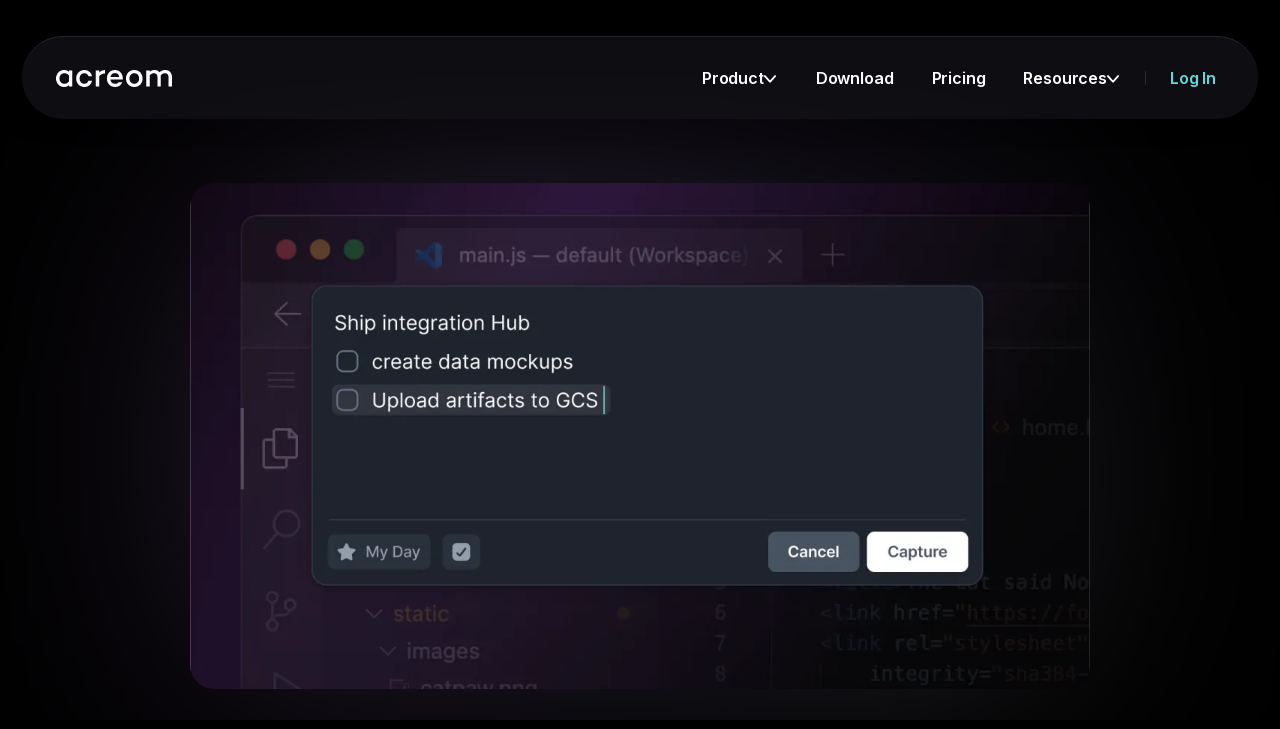

--- FILE ---
content_type: text/html;charset=utf-8
request_url: https://acreom.com/blog/capturing-at-speed-of-thought
body_size: 23852
content:
<!DOCTYPE html><html lang="en"><head><meta charset="utf-8">
<meta name="viewport" content="width=device-width, initial-scale=1">
<title>Capturing at Speed of Thought - acreom blog</title>
<link rel="preconnect" href="https://fonts.gstatic.com/" crossorigin="anonymous" data-hid="23dc7e4">
<link rel="preconnect" href="https://fonts.googleapis.com/" data-hid="50e9084">
<link rel="dns-prefetch" href="https://fonts.gstatic.com/" data-hid="7475ad2">
<script data-hid="60bf5ec">(function(){
        var h=document.querySelector("head");
        var m=h.querySelector('meta[name="head:count"]');
        if(m){m.setAttribute('content',Number(m.getAttribute('content'))+1);}
        else{m=document.createElement('meta');m.setAttribute('name','head:count');m.setAttribute('content','1');h.append(m);}
        var l=document.createElement('link');l.rel='stylesheet';l.href='https://fonts.googleapis.com/css2?family=Inter:wght@400;500;600;700;800&family=Manrope:wght@400;500;600;700&family=Fira+Code:wght@500;700&display=swap';h.appendChild(l);
      })();</script>
<link rel="canonical" href="https://acreom.com/blog/capturing-at-speed-of-thought">
<meta name="title" content="Capturing at Speed of Thought">
<meta name="description" content="We Have Perfected Quick Capture - a Method For Seamless Capture Without Losing Focus for Developers.">
<meta property="og:type" content="website">
<meta property="og:url" content="https://acreom.com/blog/capturing-at-speed-of-thought">
<meta property="og:title" content="Capturing at Speed of Thought">
<meta property="og:description" content="We Have Perfected Quick Capture - a Method For Seamless Capture Without Losing Focus for Developers.">
<meta property="og:image" content="https://acreom.com/blog/quick-capture.png">
<meta property="twitter:card" content="summary_large_image">
<meta property="twitter:url" content="https://acreom.com/blog/capturing-at-speed-of-thought">
<meta property="twitter:title" content="Capturing at Speed of Thought">
<meta property="twitter:description" content="We Have Perfected Quick Capture - a Method For Seamless Capture Without Losing Focus for Developers.">
<meta property="twitter:image" content="https://acreom.com/blog/quick-capture.png">
<style>:root{-moz-tab-size:4;-o-tab-size:4;tab-size:4}html{line-height:1.15;-webkit-text-size-adjust:100%}body{font-family:system-ui,-apple-system,BlinkMacSystemFont,Segoe UI,Roboto,Oxygen,Ubuntu,Cantarell,Fira Sans,Droid Sans,Helvetica Neue,sans-serif;margin:0}hr{color:inherit;height:0}abbr[title]{-webkit-text-decoration:underline dotted;text-decoration:underline dotted}b,strong{font-weight:bolder}code,kbd,pre,samp{font-family:ui-monospace,SFMono-Regular,Consolas,Liberation Mono,Menlo,monospace;font-size:1em}small{font-size:80%}sub,sup{font-size:75%;line-height:0;position:relative;vertical-align:baseline}sub{bottom:-.25em}sup{top:-.5em}table{border-color:inherit;text-indent:0}button,input,optgroup,select,textarea{font-family:inherit;font-size:100%;line-height:1.15;margin:0}button,select{text-transform:none}[type=button],[type=reset],[type=submit],button{-webkit-appearance:button}::-moz-focus-inner{border-style:none;padding:0}:-moz-focusring{outline:1px dotted ButtonText}:-moz-ui-invalid{box-shadow:none}legend{padding:0}progress{vertical-align:baseline}::-webkit-inner-spin-button,::-webkit-outer-spin-button{height:auto}[type=search]{-webkit-appearance:textfield;outline-offset:-2px}::-webkit-search-decoration{-webkit-appearance:none}::-webkit-file-upload-button{-webkit-appearance:button;font:inherit}summary{display:list-item}blockquote,dd,dl,figure,h1,h2,h3,h4,h5,h6,hr,p,pre{margin:0}button{background-color:transparent;background-image:none}button:focus{outline:1px dotted;outline:5px auto -webkit-focus-ring-color}fieldset,ol,ul{margin:0;padding:0}ol,ul{list-style:none}html{font-family:ui-sans-serif,system-ui,-apple-system,BlinkMacSystemFont,Segoe UI,Roboto,Helvetica Neue,Arial,Noto Sans,sans-serif,Apple Color Emoji,Segoe UI Emoji,Segoe UI Symbol,Noto Color Emoji;line-height:1.5}body{font-family:inherit;line-height:inherit}*,:after,:before{border:0 solid #e5e7eb;box-sizing:border-box}hr{border-top-width:1px}img{border-style:solid}textarea{resize:vertical}input::-moz-placeholder,textarea::-moz-placeholder{color:#9ca3af}input::placeholder,textarea::placeholder{color:#9ca3af}table{border-collapse:collapse}h1,h2,h3,h4,h5,h6{font-size:inherit;font-weight:inherit}a{color:inherit;text-decoration:inherit}button,input,optgroup,select,textarea{color:inherit;line-height:inherit;padding:0}code,kbd,pre,samp{font-family:ui-monospace,SFMono-Regular,Menlo,Monaco,Consolas,Liberation Mono,Courier New,monospace}audio,canvas,embed,iframe,img,object,svg,video{display:block;vertical-align:middle}img,video{height:auto;max-width:100%}</style>
<style>.vfm--fixed{position:fixed}.vfm--absolute{position:absolute}.vfm--inset{bottom:0;left:0;right:0;top:0}.vfm--overlay{background-color:#00000080;z-index:-1}.vfm--prevent-none{pointer-events:none}.vfm--prevent-auto{pointer-events:auto}.vfm--outline-none:focus{outline:none}@keyframes fade-in{0%{opacity:0}to{opacity:1}}@keyframes fade-out{0%{opacity:1}to{opacity:0}}.vfm-fade-enter-active{animation:fade-in .3s ease}.vfm-fade-leave-active{animation:fade-out .3s ease}.vfm-bounce-back{transition-duration:.3s;transition-property:transform}.vfm-slide-down-enter-active,.vfm-slide-down-leave-active,.vfm-slide-up-enter-active,.vfm-slide-up-leave-active{transition:transform .3s ease}.vfm-slide-down-enter-from,.vfm-slide-down-leave-to{transform:translateY(100vh)!important}.vfm-slide-up-enter-from,.vfm-slide-up-leave-to{transform:translateY(-100vh)!important}.vfm-slide-left-enter-active,.vfm-slide-left-leave-active,.vfm-slide-right-enter-active,.vfm-slide-right-leave-active{transition:transform .3s ease}.vfm-slide-right-enter-from,.vfm-slide-right-leave-to{transform:translate(100vw)!important}.vfm-slide-left-enter-from,.vfm-slide-left-leave-to{transform:translate(-100vw)!important}.vfm-swipe-banner-back,.vfm-swipe-banner-forward{bottom:0;position:fixed;top:0;width:27px;z-index:10}.vfm-swipe-banner-back{left:0}.vfm-swipe-banner-forward{right:0}</style>
<style>.dropdown-backdrop{bottom:0;height:100vh;left:0;position:fixed;right:0;top:0;-webkit-user-select:none;-moz-user-select:none;user-select:none;width:100vw;z-index:10}*{box-sizing:border-box;margin:0;padding:0}:root{--plyr-color-main:#fff;--plyr-video-control-color:#212835;--plyr-video-control-color-hover:#212835;--plyr-control-spacing:15px;--plyr-control-icon-size:25px}body{background:#000}</style>
<style>@font-face{font-family:JetBrains Mono;font-style:normal;font-weight:100;src:url(/fonts/JetBrainsMono-Thin.woff2) format("woff2")}@font-face{font-family:JetBrains Mono;font-style:normal;font-weight:200;src:url(/fonts/JetBrainsMono-ExtraLight.woff2) format("woff2")}@font-face{font-family:JetBrains Mono;font-style:normal;font-weight:300;src:url(/fonts/JetBrainsMono-Light.woff2) format("woff2")}@font-face{font-family:JetBrains Mono;font-style:normal;font-weight:400;src:url(/fonts/JetBrainsMono-Regular.woff2) format("woff2")}@font-face{font-family:JetBrains Mono;font-style:normal;font-weight:500;src:url(/fonts/JetBrainsMono-Medium.woff2) format("woff2")}@font-face{font-family:JetBrains Mono;font-style:normal;font-weight:600;src:url(/fonts/JetBrainsMono-SemiBold.woff2) format("woff2")}@font-face{font-family:JetBrains Mono;font-style:normal;font-weight:700;src:url(/fonts/JetBrainsMono-Bold.woff2) format("woff2")}@font-face{font-family:JetBrains Mono;font-style:normal;font-weight:800;src:url(/fonts/JetBrainsMono-ExtraBold.woff2) format("woff2")}@font-face{font-family:JetBrains Mono;font-style:italic;font-weight:100;src:url(/fonts/JetBrainsMono-ThinItalic.woff2) format("woff2")}@font-face{font-family:JetBrains Mono;font-style:italic;font-weight:200;src:url(/fonts/JetBrainsMono-ExtraLightItalic.woff2) format("woff2")}@font-face{font-family:JetBrains Mono;font-style:italic;font-weight:300;src:url(/fonts/JetBrainsMono-LightItalic.woff2) format("woff2")}@font-face{font-family:JetBrains Mono;font-style:italic;font-weight:400;src:url(/fonts/JetBrainsMono-Italic.woff2) format("woff2")}@font-face{font-family:JetBrains Mono;font-style:italic;font-weight:500;src:url(/fonts/JetBrainsMono-MediumItalic.woff2) format("woff2")}@font-face{font-family:JetBrains Mono;font-style:italic;font-weight:600;src:url(/fonts/JetBrainsMono-SemiBoldItalic.woff2) format("woff2")}@font-face{font-family:JetBrains Mono;font-style:italic;font-weight:700;src:url(/fonts/JetBrainsMono-BoldItalic.woff2) format("woff2")}@font-face{font-family:JetBrains Mono;font-style:italic;font-weight:800;src:url(/fonts/JetBrainsMono-ExtraBoldItalic.woff2) format("woff2")}#docs[data-v-4c41df8b]{background:#191c22;color-scheme:dark;overflow-y:overlay}body[data-v-4c41df8b],html[data-v-4c41df8b]{background:#000;font-family:Inter,sans-serif;-webkit-font-smoothing:antialiased;color:#d0d5dc}.hero[data-v-4c41df8b]{margin:0 auto;max-width:650px;padding:73px 45px;position:relative;width:100%;z-index:5}@media (min-width:768px){.hero[data-v-4c41df8b]{padding:114px 45px 110px}}.hero__release-badge[data-v-4c41df8b]{display:flex;justify-content:center;margin-bottom:24px}.hero h1[data-v-4c41df8b]{color:#fff;font-family:Manrope,sans-serif;font-size:38px;font-style:normal;font-weight:500;line-height:125.2%;margin:0 auto 24px;max-width:550px;text-align:center}@media (min-width:768px){.hero h1[data-v-4c41df8b]{font-size:58px;max-width:750px}}.hero__subtitle[data-v-4c41df8b]{color:#d7dce3;font-size:16px;font-style:normal;font-weight:500;line-height:155.2%;margin:0 auto 32px;max-width:490px;text-align:center}@media (min-width:576px){.hero__subtitle[data-v-4c41df8b]{font-size:18px}}@media (min-width:768px){.hero__subtitle[data-v-4c41df8b]{font-size:20px}}.hero__actions[data-v-4c41df8b]{text-align:center}.hero__actions .action-button[data-v-4c41df8b]{background:#fff;border-radius:10px;color:#000;display:inline-block;font-size:18px;font-style:normal;font-weight:600;line-height:97.2%;padding:16px 32px;text-align:center}.hero__actions p[data-v-4c41df8b]{color:#9f9f9f;font-size:14px;font-style:normal;font-weight:500;line-height:155.2%;margin:23px auto 0;text-align:center}.blog-post[data-v-4c41df8b]{overflow:hidden;position:relative;z-index:1}.blog-post__wrapper[data-v-4c41df8b]{padding:100px 30px}.blog-post__wrapper__image[data-v-4c41df8b]{margin:0 auto 30px;max-width:900px;position:relative;z-index:1}.blog-post__wrapper__image img[data-v-4c41df8b]{border-radius:24px;display:block}.blog-post__wrapper__image[data-v-4c41df8b]:after{background-image:var(--48daa6bc);background-position:50%;background-size:100%;content:"";display:inline-block;filter:blur(150.4px);-webkit-filter:blur(150.4px);height:100%;left:0;position:absolute;top:0;transform:translateZ(0);width:100%;z-index:-1}@media (min-width:768px){.blog-post__wrapper__image[data-v-4c41df8b]:after{filter:blur(250.4px);-webkit-filter:blur(250.4px)}}.blog-post__wrapper__title[data-v-4c41df8b]{margin:0 auto;max-width:900px}.blog-post__wrapper__title__breadcrumbs[data-v-4c41df8b]{color:#b2b9c4;display:none;font-size:16px;font-style:normal;font-weight:500;line-height:155.2%;text-align:left;width:-moz-fit-content;width:fit-content}@media (min-width:576px){.blog-post__wrapper__title__breadcrumbs[data-v-4c41df8b]{display:block}}.blog-post__wrapper__title__breadcrumbs__link[data-v-4c41df8b]{align-items:center;display:flex;gap:6px}.blog-post__wrapper__title__breadcrumbs__link .icon[data-v-4c41df8b]{position:relative;transform:translateX(0);transition:all .4s cubic-bezier(.21,-.01,.11,.99)}.blog-post__wrapper__title__breadcrumbs__link[data-v-4c41df8b]:hover{color:#fff}.blog-post__wrapper__title__breadcrumbs__link:hover .icon[data-v-4c41df8b]{transform:translateX(-4px)}.blog-post__wrapper__title__text[data-v-4c41df8b]{color:#fff;font-family:Manrope,sans-serif;font-size:38px;font-style:normal;font-weight:500;line-height:114.2%;margin-top:6px;position:relative;text-align:left;text-shadow:0 0 30px rgba(0,0,0,.5);z-index:2}@media (min-width:768px){.blog-post__wrapper__title__text[data-v-4c41df8b]{font-size:58px}}.blog-post__wrapper__title__meta[data-v-4c41df8b]{align-items:flex-start;color:#7d889a;display:flex;flex-direction:column;font-size:14px;font-style:normal;font-weight:500;gap:4px;justify-content:flex-start;line-height:155.2%;margin-top:16px;text-align:left}@media (min-width:576px){.blog-post__wrapper__title__meta[data-v-4c41df8b]{align-items:center;flex-direction:row;gap:0}}.blog-post__wrapper__title__meta__divider[data-v-4c41df8b]{display:none;margin:0 10px}@media (min-width:576px){.blog-post__wrapper__title__meta__divider[data-v-4c41df8b]{display:block}}.blog-post__content[data-v-4c41df8b]{color:#fff;margin:64px auto 0;max-width:550px}.blog-post__footer[data-v-4c41df8b]{margin:70px auto 0;max-width:1266px}@media (min-width:576px){.blog-post__footer[data-v-4c41df8b]{margin:90px auto 0}}@media (min-width:768px){.blog-post__footer[data-v-4c41df8b]{margin:130px auto 0}}@media (min-width:992px){.blog-post__footer[data-v-4c41df8b]{margin:170px auto 0}}.blog-post__footer h3[data-v-4c41df8b]{color:#fff;font-family:Manrope,sans-serif;font-size:24px;font-style:normal;font-weight:500;line-height:125%;text-align:left;text-shadow:0 0 30px rgba(0,0,0,.5)}@media (min-width:768px){.blog-post__footer h3[data-v-4c41df8b]{font-size:42px;padding:0 32px}}.blog-post__footer[data-v-4c41df8b] .blog-cards{justify-items:start;margin-top:32px;padding:0}@media (min-width:768px){.blog-post__footer[data-v-4c41df8b] .blog-cards{padding:0 32px}}</style>
<style>@font-face{font-family:JetBrains Mono;font-style:normal;font-weight:100;src:url(/fonts/JetBrainsMono-Thin.woff2) format("woff2")}@font-face{font-family:JetBrains Mono;font-style:normal;font-weight:200;src:url(/fonts/JetBrainsMono-ExtraLight.woff2) format("woff2")}@font-face{font-family:JetBrains Mono;font-style:normal;font-weight:300;src:url(/fonts/JetBrainsMono-Light.woff2) format("woff2")}@font-face{font-family:JetBrains Mono;font-style:normal;font-weight:400;src:url(/fonts/JetBrainsMono-Regular.woff2) format("woff2")}@font-face{font-family:JetBrains Mono;font-style:normal;font-weight:500;src:url(/fonts/JetBrainsMono-Medium.woff2) format("woff2")}@font-face{font-family:JetBrains Mono;font-style:normal;font-weight:600;src:url(/fonts/JetBrainsMono-SemiBold.woff2) format("woff2")}@font-face{font-family:JetBrains Mono;font-style:normal;font-weight:700;src:url(/fonts/JetBrainsMono-Bold.woff2) format("woff2")}@font-face{font-family:JetBrains Mono;font-style:normal;font-weight:800;src:url(/fonts/JetBrainsMono-ExtraBold.woff2) format("woff2")}@font-face{font-family:JetBrains Mono;font-style:italic;font-weight:100;src:url(/fonts/JetBrainsMono-ThinItalic.woff2) format("woff2")}@font-face{font-family:JetBrains Mono;font-style:italic;font-weight:200;src:url(/fonts/JetBrainsMono-ExtraLightItalic.woff2) format("woff2")}@font-face{font-family:JetBrains Mono;font-style:italic;font-weight:300;src:url(/fonts/JetBrainsMono-LightItalic.woff2) format("woff2")}@font-face{font-family:JetBrains Mono;font-style:italic;font-weight:400;src:url(/fonts/JetBrainsMono-Italic.woff2) format("woff2")}@font-face{font-family:JetBrains Mono;font-style:italic;font-weight:500;src:url(/fonts/JetBrainsMono-MediumItalic.woff2) format("woff2")}@font-face{font-family:JetBrains Mono;font-style:italic;font-weight:600;src:url(/fonts/JetBrainsMono-SemiBoldItalic.woff2) format("woff2")}@font-face{font-family:JetBrains Mono;font-style:italic;font-weight:700;src:url(/fonts/JetBrainsMono-BoldItalic.woff2) format("woff2")}@font-face{font-family:JetBrains Mono;font-style:italic;font-weight:800;src:url(/fonts/JetBrainsMono-ExtraBoldItalic.woff2) format("woff2")}#docs[data-v-b43f5e0c]{background:#191c22;color-scheme:dark;overflow-y:overlay}body[data-v-b43f5e0c],html[data-v-b43f5e0c]{background:#000;font-family:Inter,sans-serif;-webkit-font-smoothing:antialiased;color:#d0d5dc}.hero[data-v-b43f5e0c]{margin:0 auto;max-width:650px;padding:73px 45px;position:relative;width:100%;z-index:5}@media (min-width:768px){.hero[data-v-b43f5e0c]{padding:114px 45px 110px}}.hero__release-badge[data-v-b43f5e0c]{display:flex;justify-content:center;margin-bottom:24px}.hero h1[data-v-b43f5e0c]{color:#fff;font-family:Manrope,sans-serif;font-size:38px;font-style:normal;font-weight:500;line-height:125.2%;margin:0 auto 24px;max-width:550px;text-align:center}@media (min-width:768px){.hero h1[data-v-b43f5e0c]{font-size:58px;max-width:750px}}.hero__subtitle[data-v-b43f5e0c]{color:#d7dce3;font-size:16px;font-style:normal;font-weight:500;line-height:155.2%;margin:0 auto 32px;max-width:490px;text-align:center}@media (min-width:576px){.hero__subtitle[data-v-b43f5e0c]{font-size:18px}}@media (min-width:768px){.hero__subtitle[data-v-b43f5e0c]{font-size:20px}}.hero__actions[data-v-b43f5e0c]{text-align:center}.hero__actions .action-button[data-v-b43f5e0c]{background:#fff;border-radius:10px;color:#000;display:inline-block;font-size:18px;font-style:normal;font-weight:600;line-height:97.2%;padding:16px 32px;text-align:center}.hero__actions p[data-v-b43f5e0c]{color:#9f9f9f;font-size:14px;font-style:normal;font-weight:500;line-height:155.2%;margin:23px auto 0;text-align:center}.header[data-v-b43f5e0c]{margin:0 6px;position:sticky;top:10px;transition:top .15s;z-index:1000}@media (min-width:768px){.header[data-v-b43f5e0c]{margin:0 22px;top:36px}}.header.animate[data-v-b43f5e0c]{top:10px}.header__wrapper[data-v-b43f5e0c]{align-items:center;backdrop-filter:blur(17px);-webkit-backdrop-filter:blur(17px);background:rgba(18,18,23,.8);border-radius:50px;border-top:1px solid rgba(99,97,117,.26);box-shadow:0 -64px 77px 0 #000;display:flex;justify-content:space-between;margin:0 auto;max-width:1266px;padding:18px 14px 18px 15px;position:relative;transform:translateZ(0);width:100%;z-index:1000}@media (min-width:768px){.header__wrapper[data-v-b43f5e0c]{padding:24px 13px 24px 34px}}.header__wrapper__logo[data-v-b43f5e0c]{display:block;max-width:80px;width:100%}@media (min-width:576px){.header__wrapper__logo[data-v-b43f5e0c]{max-width:116px}}</style>
<style>@font-face{font-family:JetBrains Mono;font-style:normal;font-weight:100;src:url(/fonts/JetBrainsMono-Thin.woff2) format("woff2")}@font-face{font-family:JetBrains Mono;font-style:normal;font-weight:200;src:url(/fonts/JetBrainsMono-ExtraLight.woff2) format("woff2")}@font-face{font-family:JetBrains Mono;font-style:normal;font-weight:300;src:url(/fonts/JetBrainsMono-Light.woff2) format("woff2")}@font-face{font-family:JetBrains Mono;font-style:normal;font-weight:400;src:url(/fonts/JetBrainsMono-Regular.woff2) format("woff2")}@font-face{font-family:JetBrains Mono;font-style:normal;font-weight:500;src:url(/fonts/JetBrainsMono-Medium.woff2) format("woff2")}@font-face{font-family:JetBrains Mono;font-style:normal;font-weight:600;src:url(/fonts/JetBrainsMono-SemiBold.woff2) format("woff2")}@font-face{font-family:JetBrains Mono;font-style:normal;font-weight:700;src:url(/fonts/JetBrainsMono-Bold.woff2) format("woff2")}@font-face{font-family:JetBrains Mono;font-style:normal;font-weight:800;src:url(/fonts/JetBrainsMono-ExtraBold.woff2) format("woff2")}@font-face{font-family:JetBrains Mono;font-style:italic;font-weight:100;src:url(/fonts/JetBrainsMono-ThinItalic.woff2) format("woff2")}@font-face{font-family:JetBrains Mono;font-style:italic;font-weight:200;src:url(/fonts/JetBrainsMono-ExtraLightItalic.woff2) format("woff2")}@font-face{font-family:JetBrains Mono;font-style:italic;font-weight:300;src:url(/fonts/JetBrainsMono-LightItalic.woff2) format("woff2")}@font-face{font-family:JetBrains Mono;font-style:italic;font-weight:400;src:url(/fonts/JetBrainsMono-Italic.woff2) format("woff2")}@font-face{font-family:JetBrains Mono;font-style:italic;font-weight:500;src:url(/fonts/JetBrainsMono-MediumItalic.woff2) format("woff2")}@font-face{font-family:JetBrains Mono;font-style:italic;font-weight:600;src:url(/fonts/JetBrainsMono-SemiBoldItalic.woff2) format("woff2")}@font-face{font-family:JetBrains Mono;font-style:italic;font-weight:700;src:url(/fonts/JetBrainsMono-BoldItalic.woff2) format("woff2")}@font-face{font-family:JetBrains Mono;font-style:italic;font-weight:800;src:url(/fonts/JetBrainsMono-ExtraBoldItalic.woff2) format("woff2")}#docs[data-v-4227c2e6]{background:#191c22;color-scheme:dark;overflow-y:overlay}body[data-v-4227c2e6],html[data-v-4227c2e6]{background:#000;font-family:Inter,sans-serif;-webkit-font-smoothing:antialiased;color:#d0d5dc}.hero[data-v-4227c2e6]{margin:0 auto;max-width:650px;padding:73px 45px;position:relative;width:100%;z-index:5}@media (min-width:768px){.hero[data-v-4227c2e6]{padding:114px 45px 110px}}.hero__release-badge[data-v-4227c2e6]{display:flex;justify-content:center;margin-bottom:24px}.hero h1[data-v-4227c2e6]{color:#fff;font-family:Manrope,sans-serif;font-size:38px;font-style:normal;font-weight:500;line-height:125.2%;margin:0 auto 24px;max-width:550px;text-align:center}@media (min-width:768px){.hero h1[data-v-4227c2e6]{font-size:58px;max-width:750px}}.hero__subtitle[data-v-4227c2e6]{color:#d7dce3;font-size:16px;font-style:normal;font-weight:500;line-height:155.2%;margin:0 auto 32px;max-width:490px;text-align:center}@media (min-width:576px){.hero__subtitle[data-v-4227c2e6]{font-size:18px}}@media (min-width:768px){.hero__subtitle[data-v-4227c2e6]{font-size:20px}}.hero__actions[data-v-4227c2e6]{text-align:center}.hero__actions .action-button[data-v-4227c2e6]{background:#fff;border-radius:10px;color:#000;display:inline-block;font-size:18px;font-style:normal;font-weight:600;line-height:97.2%;padding:16px 32px;text-align:center}.hero__actions p[data-v-4227c2e6]{color:#9f9f9f;font-size:14px;font-style:normal;font-weight:500;line-height:155.2%;margin:23px auto 0;text-align:center}.desktop-header[data-v-4227c2e6]{display:none}@media (min-width:768px){.desktop-header[data-v-4227c2e6]{align-items:center;display:flex;justify-content:center}}.desktop-header a[data-v-4227c2e6]{border-radius:58px;color:#fff;font-size:16px;font-style:normal;font-weight:600;letter-spacing:-.16px;line-height:155.2%;padding:5px 14px}.desktop-header a[data-v-4227c2e6]:hover{background:rgba(103,117,137,.32)}.desktop-header a[data-v-4227c2e6]:not(:last-of-type){margin-right:10px}.desktop-header__divider[data-v-4227c2e6]{background:#262d39;height:14.5px;margin-right:10px;width:1px}.desktop-header__log-in[data-v-4227c2e6]{background-color:transparent;color:#64d7de!important;font-size:14px;font-weight:700;line-height:1;margin-left:auto;margin-right:15px}@media (min-width:768px){.desktop-header__log-in[data-v-4227c2e6]{font-size:18px}}.desktop-header__log-in[data-v-4227c2e6]:hover{color:#3aa6ad}.desktop-header__log-in a[data-v-4227c2e6]{align-items:center;cursor:pointer;display:flex;justify-content:center}.desktop-header__log-in a .icon[data-v-4227c2e6]{margin-left:5px}</style>
<style>@font-face{font-family:JetBrains Mono;font-style:normal;font-weight:100;src:url(/fonts/JetBrainsMono-Thin.woff2) format("woff2")}@font-face{font-family:JetBrains Mono;font-style:normal;font-weight:200;src:url(/fonts/JetBrainsMono-ExtraLight.woff2) format("woff2")}@font-face{font-family:JetBrains Mono;font-style:normal;font-weight:300;src:url(/fonts/JetBrainsMono-Light.woff2) format("woff2")}@font-face{font-family:JetBrains Mono;font-style:normal;font-weight:400;src:url(/fonts/JetBrainsMono-Regular.woff2) format("woff2")}@font-face{font-family:JetBrains Mono;font-style:normal;font-weight:500;src:url(/fonts/JetBrainsMono-Medium.woff2) format("woff2")}@font-face{font-family:JetBrains Mono;font-style:normal;font-weight:600;src:url(/fonts/JetBrainsMono-SemiBold.woff2) format("woff2")}@font-face{font-family:JetBrains Mono;font-style:normal;font-weight:700;src:url(/fonts/JetBrainsMono-Bold.woff2) format("woff2")}@font-face{font-family:JetBrains Mono;font-style:normal;font-weight:800;src:url(/fonts/JetBrainsMono-ExtraBold.woff2) format("woff2")}@font-face{font-family:JetBrains Mono;font-style:italic;font-weight:100;src:url(/fonts/JetBrainsMono-ThinItalic.woff2) format("woff2")}@font-face{font-family:JetBrains Mono;font-style:italic;font-weight:200;src:url(/fonts/JetBrainsMono-ExtraLightItalic.woff2) format("woff2")}@font-face{font-family:JetBrains Mono;font-style:italic;font-weight:300;src:url(/fonts/JetBrainsMono-LightItalic.woff2) format("woff2")}@font-face{font-family:JetBrains Mono;font-style:italic;font-weight:400;src:url(/fonts/JetBrainsMono-Italic.woff2) format("woff2")}@font-face{font-family:JetBrains Mono;font-style:italic;font-weight:500;src:url(/fonts/JetBrainsMono-MediumItalic.woff2) format("woff2")}@font-face{font-family:JetBrains Mono;font-style:italic;font-weight:600;src:url(/fonts/JetBrainsMono-SemiBoldItalic.woff2) format("woff2")}@font-face{font-family:JetBrains Mono;font-style:italic;font-weight:700;src:url(/fonts/JetBrainsMono-BoldItalic.woff2) format("woff2")}@font-face{font-family:JetBrains Mono;font-style:italic;font-weight:800;src:url(/fonts/JetBrainsMono-ExtraBoldItalic.woff2) format("woff2")}#docs[data-v-e9ea95dc]{background:#191c22;color-scheme:dark;overflow-y:overlay}body[data-v-e9ea95dc],html[data-v-e9ea95dc]{background:#000;font-family:Inter,sans-serif;-webkit-font-smoothing:antialiased;color:#d0d5dc}.hero[data-v-e9ea95dc]{margin:0 auto;max-width:650px;padding:73px 45px;position:relative;width:100%;z-index:5}@media (min-width:768px){.hero[data-v-e9ea95dc]{padding:114px 45px 110px}}.hero__release-badge[data-v-e9ea95dc]{display:flex;justify-content:center;margin-bottom:24px}.hero h1[data-v-e9ea95dc]{color:#fff;font-family:Manrope,sans-serif;font-size:38px;font-style:normal;font-weight:500;line-height:125.2%;margin:0 auto 24px;max-width:550px;text-align:center}@media (min-width:768px){.hero h1[data-v-e9ea95dc]{font-size:58px;max-width:750px}}.hero__subtitle[data-v-e9ea95dc]{color:#d7dce3;font-size:16px;font-style:normal;font-weight:500;line-height:155.2%;margin:0 auto 32px;max-width:490px;text-align:center}@media (min-width:576px){.hero__subtitle[data-v-e9ea95dc]{font-size:18px}}@media (min-width:768px){.hero__subtitle[data-v-e9ea95dc]{font-size:20px}}.hero__actions[data-v-e9ea95dc]{text-align:center}.hero__actions .action-button[data-v-e9ea95dc]{background:#fff;border-radius:10px;color:#000;display:inline-block;font-size:18px;font-style:normal;font-weight:600;line-height:97.2%;padding:16px 32px;text-align:center}.hero__actions p[data-v-e9ea95dc]{color:#9f9f9f;font-size:14px;font-style:normal;font-weight:500;line-height:155.2%;margin:23px auto 0;text-align:center}.v-enter-active[data-v-e9ea95dc],.v-leave-active[data-v-e9ea95dc]{transition:opacity .3s ease,transform .3s ease}.v-enter-from[data-v-e9ea95dc],.v-leave-to[data-v-e9ea95dc]{opacity:0;transform:translateY(-34px)}.header-dropdown[data-v-e9ea95dc]{position:relative}.header-dropdown__trigger[data-v-e9ea95dc]{align-items:center;border-radius:58px;color:#fff;display:flex;font-size:16px;font-style:normal;font-weight:600;gap:5px;letter-spacing:-.16px;line-height:155.2%;margin-right:12px;outline:none;padding:5px 14px;position:relative}.header-dropdown__trigger.active[data-v-e9ea95dc],.header-dropdown__trigger[data-v-e9ea95dc]:hover{background:rgba(103,117,137,.32)}.header-dropdown__content[data-v-e9ea95dc]{background:#0c0c0f;border-radius:20px;border-top:1px solid rgba(99,97,117,.26);left:0;min-width:248px;padding:10px;position:absolute;top:68px;z-index:1}.header-dropdown__content__link[data-v-e9ea95dc]{color:#fff;font-size:14px;font-style:normal;font-weight:600;letter-spacing:-.14px;line-height:215.2%;padding:2px 10px}.header-dropdown__content__link a[data-v-e9ea95dc]{align-items:center;display:flex;gap:10px}.header-dropdown__content__link .icon[data-v-e9ea95dc]{color:#949dad;flex-shrink:0}.header-dropdown__content__link .github-icon[data-v-e9ea95dc]{color:#fff;flex-shrink:0}.header-dropdown__content__link[data-v-e9ea95dc]:hover{background:rgba(103,117,137,.32);border-radius:58px}</style>
<style>@font-face{font-family:JetBrains Mono;font-style:normal;font-weight:100;src:url(/fonts/JetBrainsMono-Thin.woff2) format("woff2")}@font-face{font-family:JetBrains Mono;font-style:normal;font-weight:200;src:url(/fonts/JetBrainsMono-ExtraLight.woff2) format("woff2")}@font-face{font-family:JetBrains Mono;font-style:normal;font-weight:300;src:url(/fonts/JetBrainsMono-Light.woff2) format("woff2")}@font-face{font-family:JetBrains Mono;font-style:normal;font-weight:400;src:url(/fonts/JetBrainsMono-Regular.woff2) format("woff2")}@font-face{font-family:JetBrains Mono;font-style:normal;font-weight:500;src:url(/fonts/JetBrainsMono-Medium.woff2) format("woff2")}@font-face{font-family:JetBrains Mono;font-style:normal;font-weight:600;src:url(/fonts/JetBrainsMono-SemiBold.woff2) format("woff2")}@font-face{font-family:JetBrains Mono;font-style:normal;font-weight:700;src:url(/fonts/JetBrainsMono-Bold.woff2) format("woff2")}@font-face{font-family:JetBrains Mono;font-style:normal;font-weight:800;src:url(/fonts/JetBrainsMono-ExtraBold.woff2) format("woff2")}@font-face{font-family:JetBrains Mono;font-style:italic;font-weight:100;src:url(/fonts/JetBrainsMono-ThinItalic.woff2) format("woff2")}@font-face{font-family:JetBrains Mono;font-style:italic;font-weight:200;src:url(/fonts/JetBrainsMono-ExtraLightItalic.woff2) format("woff2")}@font-face{font-family:JetBrains Mono;font-style:italic;font-weight:300;src:url(/fonts/JetBrainsMono-LightItalic.woff2) format("woff2")}@font-face{font-family:JetBrains Mono;font-style:italic;font-weight:400;src:url(/fonts/JetBrainsMono-Italic.woff2) format("woff2")}@font-face{font-family:JetBrains Mono;font-style:italic;font-weight:500;src:url(/fonts/JetBrainsMono-MediumItalic.woff2) format("woff2")}@font-face{font-family:JetBrains Mono;font-style:italic;font-weight:600;src:url(/fonts/JetBrainsMono-SemiBoldItalic.woff2) format("woff2")}@font-face{font-family:JetBrains Mono;font-style:italic;font-weight:700;src:url(/fonts/JetBrainsMono-BoldItalic.woff2) format("woff2")}@font-face{font-family:JetBrains Mono;font-style:italic;font-weight:800;src:url(/fonts/JetBrainsMono-ExtraBoldItalic.woff2) format("woff2")}#docs[data-v-49ec0e88]{background:#191c22;color-scheme:dark;overflow-y:overlay}body[data-v-49ec0e88],html[data-v-49ec0e88]{background:#000;font-family:Inter,sans-serif;-webkit-font-smoothing:antialiased;color:#d0d5dc}.hero[data-v-49ec0e88]{margin:0 auto;max-width:650px;padding:73px 45px;position:relative;width:100%;z-index:5}@media (min-width:768px){.hero[data-v-49ec0e88]{padding:114px 45px 110px}}.hero__release-badge[data-v-49ec0e88]{display:flex;justify-content:center;margin-bottom:24px}.hero h1[data-v-49ec0e88]{color:#fff;font-family:Manrope,sans-serif;font-size:38px;font-style:normal;font-weight:500;line-height:125.2%;margin:0 auto 24px;max-width:550px;text-align:center}@media (min-width:768px){.hero h1[data-v-49ec0e88]{font-size:58px;max-width:750px}}.hero__subtitle[data-v-49ec0e88]{color:#d7dce3;font-size:16px;font-style:normal;font-weight:500;line-height:155.2%;margin:0 auto 32px;max-width:490px;text-align:center}@media (min-width:576px){.hero__subtitle[data-v-49ec0e88]{font-size:18px}}@media (min-width:768px){.hero__subtitle[data-v-49ec0e88]{font-size:20px}}.hero__actions[data-v-49ec0e88]{text-align:center}.hero__actions .action-button[data-v-49ec0e88]{background:#fff;border-radius:10px;color:#000;display:inline-block;font-size:18px;font-style:normal;font-weight:600;line-height:97.2%;padding:16px 32px;text-align:center}.hero__actions p[data-v-49ec0e88]{color:#9f9f9f;font-size:14px;font-style:normal;font-weight:500;line-height:155.2%;margin:23px auto 0;text-align:center}.v-enter-active[data-v-49ec0e88],.v-leave-active[data-v-49ec0e88]{transition:opacity .3s ease,transform .3s ease}.v-enter-from[data-v-49ec0e88],.v-leave-to[data-v-49ec0e88]{opacity:0;transform:translateY(-34px)}.resources-dropdown[data-v-49ec0e88]{position:relative}.resources-dropdown__trigger[data-v-49ec0e88]{align-items:center;border-radius:58px;color:#fff;display:flex;font-size:16px;font-style:normal;font-weight:600;gap:5px;letter-spacing:-.16px;line-height:155.2%;margin-right:12px;outline:none;padding:5px 14px;position:relative}.resources-dropdown__trigger.active[data-v-49ec0e88],.resources-dropdown__trigger[data-v-49ec0e88]:hover{background:rgba(103,117,137,.32)}.resources-dropdown__content[data-v-49ec0e88]{background:#0c0c0f;border-radius:20px;border-top:1px solid rgba(99,97,117,.26);left:0;min-width:248px;padding:10px;position:absolute;top:68px;z-index:10000}.resources-dropdown__content__link[data-v-49ec0e88]{color:#fff;font-size:14px;font-style:normal;font-weight:600;letter-spacing:-.14px;line-height:215.2%;padding:2px 10px}.resources-dropdown__content__link a[data-v-49ec0e88]{align-items:center;display:flex;gap:10px}.resources-dropdown__content__link .icon[data-v-49ec0e88]{color:#949dad;flex-shrink:0}.resources-dropdown__content__link[data-v-49ec0e88]:hover{background:rgba(103,117,137,.32);border-radius:58px}</style>
<style>@font-face{font-family:JetBrains Mono;font-style:normal;font-weight:100;src:url(/fonts/JetBrainsMono-Thin.woff2) format("woff2")}@font-face{font-family:JetBrains Mono;font-style:normal;font-weight:200;src:url(/fonts/JetBrainsMono-ExtraLight.woff2) format("woff2")}@font-face{font-family:JetBrains Mono;font-style:normal;font-weight:300;src:url(/fonts/JetBrainsMono-Light.woff2) format("woff2")}@font-face{font-family:JetBrains Mono;font-style:normal;font-weight:400;src:url(/fonts/JetBrainsMono-Regular.woff2) format("woff2")}@font-face{font-family:JetBrains Mono;font-style:normal;font-weight:500;src:url(/fonts/JetBrainsMono-Medium.woff2) format("woff2")}@font-face{font-family:JetBrains Mono;font-style:normal;font-weight:600;src:url(/fonts/JetBrainsMono-SemiBold.woff2) format("woff2")}@font-face{font-family:JetBrains Mono;font-style:normal;font-weight:700;src:url(/fonts/JetBrainsMono-Bold.woff2) format("woff2")}@font-face{font-family:JetBrains Mono;font-style:normal;font-weight:800;src:url(/fonts/JetBrainsMono-ExtraBold.woff2) format("woff2")}@font-face{font-family:JetBrains Mono;font-style:italic;font-weight:100;src:url(/fonts/JetBrainsMono-ThinItalic.woff2) format("woff2")}@font-face{font-family:JetBrains Mono;font-style:italic;font-weight:200;src:url(/fonts/JetBrainsMono-ExtraLightItalic.woff2) format("woff2")}@font-face{font-family:JetBrains Mono;font-style:italic;font-weight:300;src:url(/fonts/JetBrainsMono-LightItalic.woff2) format("woff2")}@font-face{font-family:JetBrains Mono;font-style:italic;font-weight:400;src:url(/fonts/JetBrainsMono-Italic.woff2) format("woff2")}@font-face{font-family:JetBrains Mono;font-style:italic;font-weight:500;src:url(/fonts/JetBrainsMono-MediumItalic.woff2) format("woff2")}@font-face{font-family:JetBrains Mono;font-style:italic;font-weight:600;src:url(/fonts/JetBrainsMono-SemiBoldItalic.woff2) format("woff2")}@font-face{font-family:JetBrains Mono;font-style:italic;font-weight:700;src:url(/fonts/JetBrainsMono-BoldItalic.woff2) format("woff2")}@font-face{font-family:JetBrains Mono;font-style:italic;font-weight:800;src:url(/fonts/JetBrainsMono-ExtraBoldItalic.woff2) format("woff2")}#docs[data-v-405336c5]{background:#191c22;color-scheme:dark;overflow-y:overlay}body[data-v-405336c5],html[data-v-405336c5]{background:#000;font-family:Inter,sans-serif;-webkit-font-smoothing:antialiased;color:#d0d5dc}.hero[data-v-405336c5]{margin:0 auto;max-width:650px;padding:73px 45px;position:relative;width:100%;z-index:5}@media (min-width:768px){.hero[data-v-405336c5]{padding:114px 45px 110px}}.hero__release-badge[data-v-405336c5]{display:flex;justify-content:center;margin-bottom:24px}.hero h1[data-v-405336c5]{color:#fff;font-family:Manrope,sans-serif;font-size:38px;font-style:normal;font-weight:500;line-height:125.2%;margin:0 auto 24px;max-width:550px;text-align:center}@media (min-width:768px){.hero h1[data-v-405336c5]{font-size:58px;max-width:750px}}.hero__subtitle[data-v-405336c5]{color:#d7dce3;font-size:16px;font-style:normal;font-weight:500;line-height:155.2%;margin:0 auto 32px;max-width:490px;text-align:center}@media (min-width:576px){.hero__subtitle[data-v-405336c5]{font-size:18px}}@media (min-width:768px){.hero__subtitle[data-v-405336c5]{font-size:20px}}.hero__actions[data-v-405336c5]{text-align:center}.hero__actions .action-button[data-v-405336c5]{background:#fff;border-radius:10px;color:#000;display:inline-block;font-size:18px;font-style:normal;font-weight:600;line-height:97.2%;padding:16px 32px;text-align:center}.hero__actions p[data-v-405336c5]{color:#9f9f9f;font-size:14px;font-style:normal;font-weight:500;line-height:155.2%;margin:23px auto 0;text-align:center}.mobile-header[data-v-405336c5]{display:block}@media (min-width:768px){.mobile-header[data-v-405336c5]{display:none}}.mobile-header button[data-v-405336c5]{display:block;outline:none}.mobile-header button svg[data-v-405336c5]{color:#fff;display:block;height:28px;width:28px}.mobile-header__backdrop[data-v-405336c5]{height:100vh;top:0;width:100vw;z-index:-1}.mobile-header__backdrop[data-v-405336c5],.mobile-header__navigation[data-v-405336c5]{left:50%;position:absolute;transform:translateX(-50%)}.mobile-header__navigation[data-v-405336c5]{background:#0c0c0f;border-radius:30px;color:#fff;display:flex;flex-direction:column;font-size:16px;font-style:normal;font-weight:600;letter-spacing:-.16px;line-height:195.2%;padding:18px 14px 18px 15px;top:calc(100% + 5px);width:100%;z-index:1000}.mobile-header__navigation a[data-v-405336c5]{align-items:center;display:flex;gap:10px;margin-bottom:10px;padding:2px 20px}.mobile-header__navigation a.product-link[data-v-405336c5]{font-size:14px;letter-spacing:-.14px;line-height:215.2%;margin-bottom:8px}.mobile-header__navigation a.product-link[data-v-405336c5]:last-of-type{margin-bottom:23px}.mobile-header__navigation a[data-v-405336c5]:hover{background:rgba(103,117,137,.32);border-radius:58px}.mobile-header__navigation__product-wrapper[data-v-405336c5]{padding:0 10px}.mobile-header__navigation__product[data-v-405336c5]{align-items:center;color:#fff;display:flex;font-size:16px;font-style:normal;font-weight:600;justify-content:space-between;letter-spacing:-.16px;line-height:195.2%;margin-bottom:10px;outline:none;padding:2px 20px}.mobile-header__navigation__product[data-v-405336c5]:hover{background:rgba(103,117,137,.32);border-radius:58px}</style>
<style>@charset "UTF-8";@font-face{font-family:JetBrains Mono;font-style:normal;font-weight:100;src:url(/fonts/JetBrainsMono-Thin.woff2) format("woff2")}@font-face{font-family:JetBrains Mono;font-style:normal;font-weight:200;src:url(/fonts/JetBrainsMono-ExtraLight.woff2) format("woff2")}@font-face{font-family:JetBrains Mono;font-style:normal;font-weight:300;src:url(/fonts/JetBrainsMono-Light.woff2) format("woff2")}@font-face{font-family:JetBrains Mono;font-style:normal;font-weight:400;src:url(/fonts/JetBrainsMono-Regular.woff2) format("woff2")}@font-face{font-family:JetBrains Mono;font-style:normal;font-weight:500;src:url(/fonts/JetBrainsMono-Medium.woff2) format("woff2")}@font-face{font-family:JetBrains Mono;font-style:normal;font-weight:600;src:url(/fonts/JetBrainsMono-SemiBold.woff2) format("woff2")}@font-face{font-family:JetBrains Mono;font-style:normal;font-weight:700;src:url(/fonts/JetBrainsMono-Bold.woff2) format("woff2")}@font-face{font-family:JetBrains Mono;font-style:normal;font-weight:800;src:url(/fonts/JetBrainsMono-ExtraBold.woff2) format("woff2")}@font-face{font-family:JetBrains Mono;font-style:italic;font-weight:100;src:url(/fonts/JetBrainsMono-ThinItalic.woff2) format("woff2")}@font-face{font-family:JetBrains Mono;font-style:italic;font-weight:200;src:url(/fonts/JetBrainsMono-ExtraLightItalic.woff2) format("woff2")}@font-face{font-family:JetBrains Mono;font-style:italic;font-weight:300;src:url(/fonts/JetBrainsMono-LightItalic.woff2) format("woff2")}@font-face{font-family:JetBrains Mono;font-style:italic;font-weight:400;src:url(/fonts/JetBrainsMono-Italic.woff2) format("woff2")}@font-face{font-family:JetBrains Mono;font-style:italic;font-weight:500;src:url(/fonts/JetBrainsMono-MediumItalic.woff2) format("woff2")}@font-face{font-family:JetBrains Mono;font-style:italic;font-weight:600;src:url(/fonts/JetBrainsMono-SemiBoldItalic.woff2) format("woff2")}@font-face{font-family:JetBrains Mono;font-style:italic;font-weight:700;src:url(/fonts/JetBrainsMono-BoldItalic.woff2) format("woff2")}@font-face{font-family:JetBrains Mono;font-style:italic;font-weight:800;src:url(/fonts/JetBrainsMono-ExtraBoldItalic.woff2) format("woff2")}#docs{background:#191c22;color-scheme:dark;overflow-y:overlay}body,html{background:#000;font-family:Inter,sans-serif;-webkit-font-smoothing:antialiased;color:#d0d5dc}.hero{margin:0 auto;max-width:650px;padding:73px 45px;position:relative;width:100%;z-index:5}@media (min-width:768px){.hero{padding:114px 45px 110px}}.hero__release-badge{display:flex;justify-content:center;margin-bottom:24px}.hero h1{color:#fff;font-family:Manrope,sans-serif;font-size:38px;font-style:normal;font-weight:500;line-height:125.2%;margin:0 auto 24px;max-width:550px;text-align:center}@media (min-width:768px){.hero h1{font-size:58px;max-width:750px}}.hero__subtitle{color:#d7dce3;font-size:16px;font-style:normal;font-weight:500;line-height:155.2%;margin:0 auto 32px;max-width:490px;text-align:center}@media (min-width:576px){.hero__subtitle{font-size:18px}}@media (min-width:768px){.hero__subtitle{font-size:20px}}.hero__actions{text-align:center}.hero__actions .action-button{background:#fff;border-radius:10px;color:#000;display:inline-block;font-size:18px;font-style:normal;font-weight:600;line-height:97.2%;padding:16px 32px;text-align:center}.hero__actions p{color:#9f9f9f;font-size:14px;font-style:normal;font-weight:500;line-height:155.2%;margin:23px auto 0;text-align:center}.read-only-editor{color:#d0d5dc;font-size:16px;font-weight:400;line-height:28px}.read-only-editor [data-youtube-video]{height:auto;max-height:720px;max-width:1280px;overflow:hidden;padding-bottom:min(56.25%,720px);position:relative;width:100%}.read-only-editor [data-youtube-video] iframe{height:100%;left:0;max-width:1280px;position:absolute;top:0;width:100%}.read-only-editor [data-youtube-video].has-focus:after{background:rgba(100,215,222,.3);content:"";display:block;height:100%;pointer-events:none;position:absolute;top:0;width:100%}.read-only-editor.ProseMirror-hideselection *{caret-color:transparent}.read-only-editor .text-highlight{border-radius:6px;-webkit-box-decoration-break:clone;-o-box-decoration-break:clone;box-decoration-break:clone;color:#fff;padding:3px}.read-only-editor mark{background-color:rgba(100,215,222,.4);color:#fff}.read-only-editor ul[data-type=taskList]{list-style:none;padding:0}.read-only-editor ul[data-type=taskList] li{align-items:center;display:flex}.read-only-editor ul[data-type=taskList] li p:first-child{display:inline}.read-only-editor ul[data-type=taskList] li>div{display:flex;justify-items:flex-start}.read-only-editor ul[data-type=taskList] li>label input{display:none}.read-only-editor ul[data-type=taskList] li>label span{-webkit-appearance:none;-moz-appearance:none;appearance:none;background:transparent;border:1px solid #949dad;border-radius:4px;display:block;height:15px;margin-right:8px;outline:none;position:relative;width:15px}.read-only-editor ul[data-type=taskList] li [type=checkbox]:checked+span:before{content:"✔";left:2px;position:absolute;top:-9px}.read-only-editor a{color:#fff;cursor:pointer;font-weight:500;text-decoration:underline;text-decoration-color:#64d7de}.read-only-editor a:hover{text-decoration-thickness:2px}.read-only-editor p{min-height:28px}.read-only-editor p>code{border-radius:3px;-webkit-box-decoration-break:clone;box-decoration-break:clone;box-shadow:0 4px 12px rgba(0,0,0,.06),0 12px 50px rgba(0,0,0,.05),inset 0 0 0 1px hsla(0,0%,95%,.03);color:#f1f1f1;padding:3px 4px}.read-only-editor p>code,.read-only-editor pre{background:#262d39;font-family:Fira Code,monospace;font-size:14px;line-height:20px}.read-only-editor pre{border-radius:6px;box-shadow:0 4px 12px rgba(0,0,0,.06),0 12px 50px rgba(0,0,0,.05),inset 0 0 0 1px hsla(0,0%,95%,.03);font-weight:500;padding:10px 15px;white-space:pre-wrap}.read-only-editor pre>code{font-family:Fira Code,monospace}.read-only-editor pre .hljs-comment,.read-only-editor pre .hljs-quote{color:#616161}.read-only-editor pre .hljs-attribute,.read-only-editor pre .hljs-link,.read-only-editor pre .hljs-name,.read-only-editor pre .hljs-regexp,.read-only-editor pre .hljs-selector-class,.read-only-editor pre .hljs-selector-id,.read-only-editor pre .hljs-tag,.read-only-editor pre .hljs-template-variable,.read-only-editor pre .hljs-variable{color:#f98181}.read-only-editor pre .hljs-built_in,.read-only-editor pre .hljs-builtin-name,.read-only-editor pre .hljs-literal,.read-only-editor pre .hljs-meta,.read-only-editor pre .hljs-number,.read-only-editor pre .hljs-params,.read-only-editor pre .hljs-type{color:#fbbc88}.read-only-editor pre .hljs-bullet,.read-only-editor pre .hljs-string,.read-only-editor pre .hljs-symbol{color:#b9f18d}.read-only-editor pre .hljs-section,.read-only-editor pre .hljs-title{color:#faf594}.read-only-editor pre .hljs-keyword,.read-only-editor pre .hljs-selector-tag{color:#70cff8}.read-only-editor pre .hljs-emphasis{font-style:italic}.read-only-editor pre .hljs-strong{font-weight:700}.read-only-editor strong{font-weight:600}.read-only-editor h1{color:#f1f1f1;font-size:30px;font-weight:700}.read-only-editor h2{font-size:24px;font-weight:600}.read-only-editor h2,.read-only-editor h3{color:#f1f1f1;line-height:1.6;margin-bottom:.5em}.read-only-editor h3{font-size:20px;font-weight:500}.read-only-editor h4,.read-only-editor h5,.read-only-editor h6{color:#fff;font-size:18px;font-weight:700}.read-only-editor blockquote{border-left:3px solid #495362;color:#d0d5dc;padding-left:15px}.read-only-editor hr{border-color:#949dad;margin:10px 0}.read-only-editor span[id]:not(.inline-document-link){text-decoration:underline;text-decoration-color:#64d7de;text-decoration-thickness:2px}.read-only-editor span[data-hashtag]{color:#64d7de;font-weight:500}.read-only-editor .ProseMirror-gapcursor{width:100%}.read-only-editor .ProseMirror-gapcursor:after{border-top-color:#64d7de;width:100%}.read-only-editor img.ProseMirror-separator{display:inline!important;padding:0}.read-only-editor .editor-image{width:100%}.read-only-editor .skeleton-loader:empty{animation:shine 1s infinite;background:linear-gradient(90deg,rgba(52,60,75,0),rgba(107,120,143,.2) 52.08%,transparent),#272d38;background-position:calc(-100% - 510px) 0;background-repeat:repeat-y;background-size:510px 100%;border-radius:4px;display:block;max-width:510px;padding-top:56%;width:100%}.read-only-editor table{border:1px solid #5a6678;cursor:text;margin:0;overflow:auto;position:relative;table-layout:fixed}.read-only-editor table th{background:#262d39;border:1px solid #5a6678;font-weight:500;padding:3px 5px;text-align:left;vertical-align:top}.read-only-editor table th p{padding:0}.read-only-editor table th>*{margin-bottom:0}.read-only-editor table td{border:1px solid #5a6678;min-width:6em;padding:3px 5px;position:relative;vertical-align:top}.read-only-editor table td>*{margin-bottom:0}.read-only-editor table td p{padding:0}.read-only-editor table .selectedCell:after{background:rgba(100,215,222,.2);bottom:0;content:"";left:0;pointer-events:none;position:absolute;right:0;top:0;z-index:2}.read-only-editor table .column-resize-handle{background-color:#64d7de;bottom:-1px;pointer-events:none;position:absolute;right:-1px;top:0;width:2px}.read-only-editor .tableWrapper{cursor:default;max-width:100%;overflow-x:auto}.read-only-editor.resize-cursor table{cursor:col-resize!important}.read-only-editor ul{list-style-type:"–  ";padding-left:2px}.read-only-editor ul p{padding-left:0}.read-only-editor ul ::marker{color:#949dad;font-weight:500}.read-only-editor li{margin-left:15px}.read-only-editor li p{padding-left:0}.read-only-editor ol{list-style:decimal;padding-left:2px}.read-only-editor ol ::marker{color:#949dad;font-weight:500}.read-only-editor .search-result{background:#ff0}.read-only-editor .search-result,.read-only-editor .search-result-selected{border-radius:3px;-webkit-box-decoration-break:clone;-o-box-decoration-break:clone;box-decoration-break:clone;color:#000}.read-only-editor .search-result-selected{background:#e44ee4}</style>
<style>@font-face{font-family:JetBrains Mono;font-style:normal;font-weight:100;src:url(/fonts/JetBrainsMono-Thin.woff2) format("woff2")}@font-face{font-family:JetBrains Mono;font-style:normal;font-weight:200;src:url(/fonts/JetBrainsMono-ExtraLight.woff2) format("woff2")}@font-face{font-family:JetBrains Mono;font-style:normal;font-weight:300;src:url(/fonts/JetBrainsMono-Light.woff2) format("woff2")}@font-face{font-family:JetBrains Mono;font-style:normal;font-weight:400;src:url(/fonts/JetBrainsMono-Regular.woff2) format("woff2")}@font-face{font-family:JetBrains Mono;font-style:normal;font-weight:500;src:url(/fonts/JetBrainsMono-Medium.woff2) format("woff2")}@font-face{font-family:JetBrains Mono;font-style:normal;font-weight:600;src:url(/fonts/JetBrainsMono-SemiBold.woff2) format("woff2")}@font-face{font-family:JetBrains Mono;font-style:normal;font-weight:700;src:url(/fonts/JetBrainsMono-Bold.woff2) format("woff2")}@font-face{font-family:JetBrains Mono;font-style:normal;font-weight:800;src:url(/fonts/JetBrainsMono-ExtraBold.woff2) format("woff2")}@font-face{font-family:JetBrains Mono;font-style:italic;font-weight:100;src:url(/fonts/JetBrainsMono-ThinItalic.woff2) format("woff2")}@font-face{font-family:JetBrains Mono;font-style:italic;font-weight:200;src:url(/fonts/JetBrainsMono-ExtraLightItalic.woff2) format("woff2")}@font-face{font-family:JetBrains Mono;font-style:italic;font-weight:300;src:url(/fonts/JetBrainsMono-LightItalic.woff2) format("woff2")}@font-face{font-family:JetBrains Mono;font-style:italic;font-weight:400;src:url(/fonts/JetBrainsMono-Italic.woff2) format("woff2")}@font-face{font-family:JetBrains Mono;font-style:italic;font-weight:500;src:url(/fonts/JetBrainsMono-MediumItalic.woff2) format("woff2")}@font-face{font-family:JetBrains Mono;font-style:italic;font-weight:600;src:url(/fonts/JetBrainsMono-SemiBoldItalic.woff2) format("woff2")}@font-face{font-family:JetBrains Mono;font-style:italic;font-weight:700;src:url(/fonts/JetBrainsMono-BoldItalic.woff2) format("woff2")}@font-face{font-family:JetBrains Mono;font-style:italic;font-weight:800;src:url(/fonts/JetBrainsMono-ExtraBoldItalic.woff2) format("woff2")}#docs[data-v-b6dd6dab]{background:#191c22;color-scheme:dark;overflow-y:overlay}body[data-v-b6dd6dab],html[data-v-b6dd6dab]{background:#000;font-family:Inter,sans-serif;-webkit-font-smoothing:antialiased;color:#d0d5dc}.hero[data-v-b6dd6dab]{margin:0 auto;max-width:650px;padding:73px 45px;position:relative;width:100%;z-index:5}@media (min-width:768px){.hero[data-v-b6dd6dab]{padding:114px 45px 110px}}.hero__release-badge[data-v-b6dd6dab]{display:flex;justify-content:center;margin-bottom:24px}.hero h1[data-v-b6dd6dab]{color:#fff;font-family:Manrope,sans-serif;font-size:38px;font-style:normal;font-weight:500;line-height:125.2%;margin:0 auto 24px;max-width:550px;text-align:center}@media (min-width:768px){.hero h1[data-v-b6dd6dab]{font-size:58px;max-width:750px}}.hero__subtitle[data-v-b6dd6dab]{color:#d7dce3;font-size:16px;font-style:normal;font-weight:500;line-height:155.2%;margin:0 auto 32px;max-width:490px;text-align:center}@media (min-width:576px){.hero__subtitle[data-v-b6dd6dab]{font-size:18px}}@media (min-width:768px){.hero__subtitle[data-v-b6dd6dab]{font-size:20px}}.hero__actions[data-v-b6dd6dab]{text-align:center}.hero__actions .action-button[data-v-b6dd6dab]{background:#fff;border-radius:10px;color:#000;display:inline-block;font-size:18px;font-style:normal;font-weight:600;line-height:97.2%;padding:16px 32px;text-align:center}.hero__actions p[data-v-b6dd6dab]{color:#9f9f9f;font-size:14px;font-style:normal;font-weight:500;line-height:155.2%;margin:23px auto 0;text-align:center}.blog-cards[data-v-b6dd6dab]{display:grid;gap:70px 20px;grid-template-columns:1fr;justify-items:center;margin:70px auto 0;max-width:1266px;padding:0 32px 100px}@media (min-width:576px){.blog-cards[data-v-b6dd6dab]{grid-template-columns:1fr 1fr;justify-items:stretch;margin:90px auto 0}}@media (min-width:768px){.blog-cards[data-v-b6dd6dab]{grid-template-columns:1fr 1fr 1fr;margin:130px auto 0}}@media (min-width:992px){.blog-cards[data-v-b6dd6dab]{margin:170px auto 0}}</style>
<style>@font-face{font-family:JetBrains Mono;font-style:normal;font-weight:100;src:url(/fonts/JetBrainsMono-Thin.woff2) format("woff2")}@font-face{font-family:JetBrains Mono;font-style:normal;font-weight:200;src:url(/fonts/JetBrainsMono-ExtraLight.woff2) format("woff2")}@font-face{font-family:JetBrains Mono;font-style:normal;font-weight:300;src:url(/fonts/JetBrainsMono-Light.woff2) format("woff2")}@font-face{font-family:JetBrains Mono;font-style:normal;font-weight:400;src:url(/fonts/JetBrainsMono-Regular.woff2) format("woff2")}@font-face{font-family:JetBrains Mono;font-style:normal;font-weight:500;src:url(/fonts/JetBrainsMono-Medium.woff2) format("woff2")}@font-face{font-family:JetBrains Mono;font-style:normal;font-weight:600;src:url(/fonts/JetBrainsMono-SemiBold.woff2) format("woff2")}@font-face{font-family:JetBrains Mono;font-style:normal;font-weight:700;src:url(/fonts/JetBrainsMono-Bold.woff2) format("woff2")}@font-face{font-family:JetBrains Mono;font-style:normal;font-weight:800;src:url(/fonts/JetBrainsMono-ExtraBold.woff2) format("woff2")}@font-face{font-family:JetBrains Mono;font-style:italic;font-weight:100;src:url(/fonts/JetBrainsMono-ThinItalic.woff2) format("woff2")}@font-face{font-family:JetBrains Mono;font-style:italic;font-weight:200;src:url(/fonts/JetBrainsMono-ExtraLightItalic.woff2) format("woff2")}@font-face{font-family:JetBrains Mono;font-style:italic;font-weight:300;src:url(/fonts/JetBrainsMono-LightItalic.woff2) format("woff2")}@font-face{font-family:JetBrains Mono;font-style:italic;font-weight:400;src:url(/fonts/JetBrainsMono-Italic.woff2) format("woff2")}@font-face{font-family:JetBrains Mono;font-style:italic;font-weight:500;src:url(/fonts/JetBrainsMono-MediumItalic.woff2) format("woff2")}@font-face{font-family:JetBrains Mono;font-style:italic;font-weight:600;src:url(/fonts/JetBrainsMono-SemiBoldItalic.woff2) format("woff2")}@font-face{font-family:JetBrains Mono;font-style:italic;font-weight:700;src:url(/fonts/JetBrainsMono-BoldItalic.woff2) format("woff2")}@font-face{font-family:JetBrains Mono;font-style:italic;font-weight:800;src:url(/fonts/JetBrainsMono-ExtraBoldItalic.woff2) format("woff2")}#docs[data-v-d768b4c8]{background:#191c22;color-scheme:dark;overflow-y:overlay}body[data-v-d768b4c8],html[data-v-d768b4c8]{background:#000;font-family:Inter,sans-serif;-webkit-font-smoothing:antialiased;color:#d0d5dc}.hero[data-v-d768b4c8]{margin:0 auto;max-width:650px;padding:73px 45px;position:relative;width:100%;z-index:5}@media (min-width:768px){.hero[data-v-d768b4c8]{padding:114px 45px 110px}}.hero__release-badge[data-v-d768b4c8]{display:flex;justify-content:center;margin-bottom:24px}.hero h1[data-v-d768b4c8]{color:#fff;font-family:Manrope,sans-serif;font-size:38px;font-style:normal;font-weight:500;line-height:125.2%;margin:0 auto 24px;max-width:550px;text-align:center}@media (min-width:768px){.hero h1[data-v-d768b4c8]{font-size:58px;max-width:750px}}.hero__subtitle[data-v-d768b4c8]{color:#d7dce3;font-size:16px;font-style:normal;font-weight:500;line-height:155.2%;margin:0 auto 32px;max-width:490px;text-align:center}@media (min-width:576px){.hero__subtitle[data-v-d768b4c8]{font-size:18px}}@media (min-width:768px){.hero__subtitle[data-v-d768b4c8]{font-size:20px}}.hero__actions[data-v-d768b4c8]{text-align:center}.hero__actions .action-button[data-v-d768b4c8]{background:#fff;border-radius:10px;color:#000;display:inline-block;font-size:18px;font-style:normal;font-weight:600;line-height:97.2%;padding:16px 32px;text-align:center}.hero__actions p[data-v-d768b4c8]{color:#9f9f9f;font-size:14px;font-style:normal;font-weight:500;line-height:155.2%;margin:23px auto 0;text-align:center}.blog-card[data-v-d768b4c8]{max-width:360px}.blog-card:hover img[data-v-d768b4c8]{filter:saturate(1.1) brightness(1.1)}.blog-card:hover .blog-card__title[data-v-d768b4c8]{text-decoration:underline}.blog-card__image img[data-v-d768b4c8]{border-radius:12px;display:block;filter:saturate(.9) brightness(.9);transition:all .4s cubic-bezier(.21,-.01,.11,.99)}.blog-card__title[data-v-d768b4c8]{color:#fff;font-family:Manrope,sans-serif;font-size:24px;font-style:normal;font-weight:500;line-height:143.2%;margin-top:17px}.blog-card__date[data-v-d768b4c8]{color:#7d889a;font-size:14px;font-style:normal;font-weight:500;letter-spacing:.08em;line-height:155.2%;margin:12px 0 0;text-transform:capitalize}</style>
<style>@font-face{font-family:JetBrains Mono;font-style:normal;font-weight:100;src:url(/fonts/JetBrainsMono-Thin.woff2) format("woff2")}@font-face{font-family:JetBrains Mono;font-style:normal;font-weight:200;src:url(/fonts/JetBrainsMono-ExtraLight.woff2) format("woff2")}@font-face{font-family:JetBrains Mono;font-style:normal;font-weight:300;src:url(/fonts/JetBrainsMono-Light.woff2) format("woff2")}@font-face{font-family:JetBrains Mono;font-style:normal;font-weight:400;src:url(/fonts/JetBrainsMono-Regular.woff2) format("woff2")}@font-face{font-family:JetBrains Mono;font-style:normal;font-weight:500;src:url(/fonts/JetBrainsMono-Medium.woff2) format("woff2")}@font-face{font-family:JetBrains Mono;font-style:normal;font-weight:600;src:url(/fonts/JetBrainsMono-SemiBold.woff2) format("woff2")}@font-face{font-family:JetBrains Mono;font-style:normal;font-weight:700;src:url(/fonts/JetBrainsMono-Bold.woff2) format("woff2")}@font-face{font-family:JetBrains Mono;font-style:normal;font-weight:800;src:url(/fonts/JetBrainsMono-ExtraBold.woff2) format("woff2")}@font-face{font-family:JetBrains Mono;font-style:italic;font-weight:100;src:url(/fonts/JetBrainsMono-ThinItalic.woff2) format("woff2")}@font-face{font-family:JetBrains Mono;font-style:italic;font-weight:200;src:url(/fonts/JetBrainsMono-ExtraLightItalic.woff2) format("woff2")}@font-face{font-family:JetBrains Mono;font-style:italic;font-weight:300;src:url(/fonts/JetBrainsMono-LightItalic.woff2) format("woff2")}@font-face{font-family:JetBrains Mono;font-style:italic;font-weight:400;src:url(/fonts/JetBrainsMono-Italic.woff2) format("woff2")}@font-face{font-family:JetBrains Mono;font-style:italic;font-weight:500;src:url(/fonts/JetBrainsMono-MediumItalic.woff2) format("woff2")}@font-face{font-family:JetBrains Mono;font-style:italic;font-weight:600;src:url(/fonts/JetBrainsMono-SemiBoldItalic.woff2) format("woff2")}@font-face{font-family:JetBrains Mono;font-style:italic;font-weight:700;src:url(/fonts/JetBrainsMono-BoldItalic.woff2) format("woff2")}@font-face{font-family:JetBrains Mono;font-style:italic;font-weight:800;src:url(/fonts/JetBrainsMono-ExtraBoldItalic.woff2) format("woff2")}#docs[data-v-fc28992c]{background:#191c22;color-scheme:dark;overflow-y:overlay}body[data-v-fc28992c],html[data-v-fc28992c]{background:#000;font-family:Inter,sans-serif;-webkit-font-smoothing:antialiased;color:#d0d5dc}.hero[data-v-fc28992c]{margin:0 auto;max-width:650px;padding:73px 45px;position:relative;width:100%;z-index:5}@media (min-width:768px){.hero[data-v-fc28992c]{padding:114px 45px 110px}}.hero__release-badge[data-v-fc28992c]{display:flex;justify-content:center;margin-bottom:24px}.hero h1[data-v-fc28992c]{color:#fff;font-family:Manrope,sans-serif;font-size:38px;font-style:normal;font-weight:500;line-height:125.2%;margin:0 auto 24px;max-width:550px;text-align:center}@media (min-width:768px){.hero h1[data-v-fc28992c]{font-size:58px;max-width:750px}}.hero__subtitle[data-v-fc28992c]{color:#d7dce3;font-size:16px;font-style:normal;font-weight:500;line-height:155.2%;margin:0 auto 32px;max-width:490px;text-align:center}@media (min-width:576px){.hero__subtitle[data-v-fc28992c]{font-size:18px}}@media (min-width:768px){.hero__subtitle[data-v-fc28992c]{font-size:20px}}.hero__actions[data-v-fc28992c]{text-align:center}.hero__actions .action-button[data-v-fc28992c]{background:#fff;border-radius:10px;color:#000;display:inline-block;font-size:18px;font-style:normal;font-weight:600;line-height:97.2%;padding:16px 32px;text-align:center}.hero__actions p[data-v-fc28992c]{color:#9f9f9f;font-size:14px;font-style:normal;font-weight:500;line-height:155.2%;margin:23px auto 0;text-align:center}.footer[data-v-fc28992c]{border-top:1px solid #262d39;margin:0 auto;max-width:1200px;padding:50px 26px 70px;width:100%}.footer--content[data-v-fc28992c]{align-items:flex-start;display:flex;gap:10px;justify-content:space-between}@media (min-width:576px){.footer--content[data-v-fc28992c]{gap:20px}}.footer--content--logo[data-v-fc28992c]{color:#b2b9c4;padding-top:2px}@media (min-width:576px){.footer--content--logo[data-v-fc28992c]{padding-top:0}}.footer--content--logo img[data-v-fc28992c]{color:#b2b9c4;display:block}.footer--content--links[data-v-fc28992c]{display:flex;flex-direction:column;gap:10px;text-align:right;width:100%}@media (min-width:576px){.footer--content--links[data-v-fc28992c]{align-items:flex-start;flex-direction:row;justify-content:space-between;max-width:700px}}.footer--content--links--col[data-v-fc28992c]{width:100%}@media (min-width:576px){.footer--content--links--col[data-v-fc28992c]{width:auto}}.footer--content--links a[data-v-fc28992c]{align-items:center;color:#b2b9c4;display:flex;font-size:13px;font-weight:500;justify-content:flex-end;line-height:155.2%;text-align:left}@media (min-width:576px){.footer--content--links a[data-v-fc28992c]{justify-content:flex-start}}.footer--content--links a[data-v-fc28992c]:not(:last-of-type){margin-bottom:10px}.footer--content--links a[data-v-fc28992c]:hover,.footer--content--links a:hover .icon[data-v-fc28992c]{color:#f1f1f1}.footer--content--links a .icon[data-v-fc28992c]{color:#b2b9c4;flex-shrink:0;margin-right:10px}</style>
<link rel="stylesheet" href="/_nuxt/Footer.CY9xeGYs.css">
<link rel="stylesheet" href="/_nuxt/BlogCards.DdNjhlsj.css">
<link rel="stylesheet" href="/_nuxt/Template.WFRE_v4A.css">
<link rel="modulepreload" as="script" crossorigin href="/_nuxt/entry.kpLOvDg0.js">
<link rel="modulepreload" as="script" crossorigin href="/_nuxt/default.CxqtmST0.js">
<link rel="modulepreload" as="script" crossorigin href="/_nuxt/vue.f36acd1f.BOtNLwsA.js">
<link rel="modulepreload" as="script" crossorigin href="/_nuxt/_slug_.HEc0Gh3M.js">
<link rel="modulepreload" as="script" crossorigin href="/_nuxt/Footer.Bf52u1WG.js">
<link rel="modulepreload" as="script" crossorigin href="/_nuxt/nuxt-img.W3TVfChY.js">
<link rel="modulepreload" as="script" crossorigin href="/_nuxt/nuxt-link.D0Ybe8cz.js">
<link rel="modulepreload" as="script" crossorigin href="/_nuxt/BlogCards.BqvKH83L.js">
<link rel="modulepreload" as="script" crossorigin href="/_nuxt/docs-routes.CwyT5dVJ.js">
<link rel="modulepreload" as="script" crossorigin href="/_nuxt/Template.CSLqnE7T.js">
<link rel="modulepreload" as="script" crossorigin href="/_nuxt/blog-routes.w30_3kTq.js">
<link rel="prefetch" as="script" crossorigin href="/_nuxt/component-stub.FmFgRqLi.js">
<link rel="prefetch" as="script" crossorigin href="/_nuxt/docs-content.DFeTSnp0.js">
<link rel="prefetch" as="script" crossorigin href="/_nuxt/error-404.p6JqNfqe.js">
<link rel="prefetch" as="script" crossorigin href="/_nuxt/error-500.CRCXWnlG.js">
<script type="module" src="/_nuxt/entry.kpLOvDg0.js" crossorigin></script></head><body><noscript><link rel="stylesheet" href="https://fonts.googleapis.com/css2?family=Inter:wght@400;500;600;700;800&family=Manrope:wght@400;500;600;700&family=Fira+Code:wght@500;700&display=swap"></noscript><div id="__nuxt"><!--[--><!----><!--[--><!--[--><div class="header" style="--48daa6bc:url(/blog/quick-capture.webp);" data-v-4c41df8b data-v-b43f5e0c><div class="header__wrapper" data-v-b43f5e0c><div class="header__wrapper__logo" data-v-b43f5e0c><a href="/" class="" aria-label="go to acreom homepage" data-v-b43f5e0c><img src="/acreom.svg" onerror="this.setAttribute(&#39;data-error&#39;, 1)" alt="Acreom" data-nuxt-img srcset="/acreom.svg 1x" data-v-b43f5e0c></a></div><div class="desktop-header" data-v-b43f5e0c data-v-4227c2e6><div class="header-dropdown" data-v-4227c2e6 data-v-e9ea95dc><button class="header-dropdown__trigger" data-v-e9ea95dc> Product<svg viewbox="0 0 14 14" xmlns="http://www.w3.org/2000/svg" fill="currentColor" width="12" height="12" data-v-e9ea95dc><path d="M7 12.375C6.59166 12.375 6.24166 12.2 6.00833 11.9083L0.233331 5.43333C-0.116669 4.96667 -0.0583354 4.26667 0.408331 3.91667C0.874998 3.56667 1.51666 3.56667 1.86666 4.03333L6.88333 9.75C6.94166 9.80833 7 9.80833 7.11666 9.75L12.1333 4.03333C12.5417 3.56667 13.1833 3.50833 13.65 3.91667C14.1167 4.325 14.175 4.96667 13.7667 5.43333C13.7667 5.43333 13.7667 5.43333 13.7083 5.49167L7.99166 11.9667C7.75833 12.2 7.35 12.375 7 12.375Z"></path></svg></button><div class="header-dropdown__content" style="display:none;" data-v-e9ea95dc><div class="header-dropdown__content__link" data-v-e9ea95dc><a href="/bye-jira" class="" data-v-e9ea95dc><svg width="14" height="14" viewbox="0 0 54 54" fill="none" xmlns="http://www.w3.org/2000/svg" class="icon" data-v-e9ea95dc><g clip-path="url(#clip0_2415_11776)"><path d="M27.0052 35.8174L18.1878 27L27.0052 18.1826V0L1.82319 25.182C1.34112 25.6642 1.07031 26.3181 1.07031 27C1.07031 27.6819 1.34112 28.3358 1.82319 28.818L27.0052 54C27.0052 54 30.8623 51.4286 30.8623 45C30.6628 41.5885 29.3017 38.3481 27.0052 35.8174Z" fill="#2684FF"></path><path d="M19.5683 25.2861L19.7368 25.4546L27.0088 18.1826V0L13.3789 13.6286C14.4037 17.9826 16.5357 21.9981 19.5683 25.2861Z" fill="#1D78F2"></path><path d="M21.4285 23.5093L21.5571 23.6379L27.0111 18.1839V0L15.6094 11.3991C16.3243 15.9177 18.3473 20.1278 21.4285 23.5093Z" fill="#126AE5"></path><path d="M27.0039 18.1826V0L18.0039 9C18.2009 13.7767 20.1036 18.3246 23.3666 21.8186L27.0039 18.1826Z" fill="#0B60DA"></path><path d="M20.5821 9C20.5821 15.102 24.9625 19.7627 25.1913 20.0006L27.0106 18.1826V0L20.8109 6.19972C20.6571 7.12519 20.5806 8.06184 20.5821 9Z" fill="#0154CE"></path><path d="M27.0017 18.1826L35.8178 27L27.0017 35.8174V54L52.1824 28.818C52.6645 28.3358 52.9353 27.6819 52.9353 27C52.9353 26.3181 52.6645 25.6642 52.1824 25.182L27.0017 0C27.0017 0 23.1445 2.57143 23.1445 9C23.3441 12.4115 24.7052 15.6519 27.0017 18.1826Z" fill="#2482FD"></path><path d="M34.4391 28.7124L34.2707 28.5439L27 35.8159V53.9985L40.6286 40.3699C39.6037 36.0159 37.4717 32.0004 34.4391 28.7124Z" fill="#1D78F2"></path><path d="M32.5813 30.4919L32.4527 30.3633L27 35.8173V54.0011L38.3991 42.602C37.6841 38.0837 35.6616 33.8738 32.5813 30.4919Z" fill="#126AE5"></path><path d="M27 35.8186V54.0012L36 45.0012C35.8027 40.2243 33.8996 35.6764 30.636 32.1826L27 35.8186Z" fill="#0B60DA"></path><path d="M33.4286 44.9996C33.4286 38.8976 29.0481 34.2369 28.818 33.999L27 35.817V53.9996L33.1997 47.7999C33.3529 46.8743 33.4294 45.9377 33.4286 44.9996Z" fill="#0154CE"></path><path d="M27.0022 35.8174L18.1848 27H3.85938V30.8571L27.0022 54C27.0022 54 30.8594 51.4286 30.8594 45C30.6599 41.5885 29.2987 38.3481 27.0022 35.8174Z" fill="#2684FF"></path></g><defs><clipPath id="clip0_2415_11776"><rect width="54" height="54" fill="white"></rect></clipPath></defs></svg>Jira Integration</a></div><div class="header-dropdown__content__link" data-v-e9ea95dc><a href="/github" class="" data-v-e9ea95dc><svg width="14" height="14" viewbox="0 0 14 14" fill="currentColor" xmlns="http://www.w3.org/2000/svg" class="github-icon" data-v-e9ea95dc><path fill-rule="evenodd" clip-rule="evenodd" d="M7 1C3.685 1 1 3.685 1 7C1 9.655 2.7175 11.8975 5.1025 12.6925C5.4025 12.745 5.515 12.565 5.515 12.4075C5.515 12.265 5.5075 11.7925 5.5075 11.29C4 11.5675 3.61 10.9225 3.49 10.585C3.4225 10.4125 3.13 9.88 2.875 9.7375C2.665 9.625 2.365 9.3475 2.8675 9.34C3.34 9.3325 3.6775 9.775 3.79 9.955C4.33 10.8625 5.1925 10.6075 5.5375 10.45C5.59 10.06 5.7475 9.7975 5.92 9.6475C4.585 9.4975 3.19 8.98 3.19 6.685C3.19 6.0325 3.4225 5.4925 3.805 5.0725C3.745 4.9225 3.535 4.3075 3.865 3.4825C3.865 3.4825 4.3675 3.325 5.515 4.0975C5.995 3.9625 6.505 3.895 7.015 3.895C7.525 3.895 8.035 3.9625 8.515 4.0975C9.6625 3.3175 10.165 3.4825 10.165 3.4825C10.495 4.3075 10.285 4.9225 10.225 5.0725C10.6075 5.4925 10.84 6.025 10.84 6.685C10.84 8.9875 9.4375 9.4975 8.1025 9.6475C8.32 9.835 8.5075 10.195 8.5075 10.7575C8.5075 11.56 8.5 12.205 8.5 12.4075C8.5 12.565 8.6125 12.7525 8.9125 12.6925C11.2825 11.8975 13 9.6475 13 7C13 3.685 10.315 1 7 1Z"></path></svg>Github Integration</a></div><div class="header-dropdown__content__link" data-v-e9ea95dc><a href="/linear" class="" data-v-e9ea95dc><svg xmlns="http://www.w3.org/2000/svg" width="14" height="14" viewbox="0 0 14 14" fill="#fff" class="icon" data-v-e9ea95dc><path fill-rule="evenodd" clip-rule="evenodd" d="M11.2409 11.253C11.136 11.3578 11.0283 11.458 10.9179 11.5534L2.44653 3.0821C2.542 2.97171 2.64214 2.86397 2.74697 2.75914C5.09249 0.413619 8.89533 0.413619 11.2409 2.75914C13.5864 5.10466 13.5864 8.9075 11.2409 11.253ZM1.91516 3.79754L10.2025 12.0849C9.93993 12.251 9.66729 12.395 9.38729 12.5165L1.48356 4.61274C1.60508 4.33274 1.74895 4.0601 1.91516 3.79754ZM8.45634 12.8323L1.16766 5.54366C1.07896 5.89846 1.02307 6.25978 1 6.62281L7.3772 13C7.74021 12.977 8.10154 12.921 8.45634 12.8323ZM1.05865 7.92824L6.07176 12.9413C4.85476 12.7533 3.68447 12.1905 2.74699 11.253C1.8095 10.3155 1.24672 9.14527 1.05865 7.92824Z"></path></svg>Linear Integration</a></div><div class="header-dropdown__content__link" data-v-e9ea95dc><a href="/mobile" class="" data-v-e9ea95dc><svg width="14" height="14" viewbox="0 0 14 14" fill="currentColor" xmlns="http://www.w3.org/2000/svg" class="icon" data-v-e9ea95dc><path id="Vector" d="M10.25 0H3.75C3.28668 0.0026251 2.84309 0.187842 2.51546 0.515464C2.18784 0.843085 2.00263 1.28668 2 1.75V12.25C2.00263 12.7133 2.18784 13.1569 2.51546 13.4845C2.84309 13.8122 3.28668 13.9974 3.75 14H10.25C10.7133 13.9974 11.1569 13.8122 11.4845 13.4845C11.8122 13.1569 11.9974 12.7133 12 12.25V1.75C11.9974 1.28668 11.8122 0.843085 11.4845 0.515464C11.1569 0.187842 10.7133 0.0026251 10.25 0V0ZM10.5 11.25C10.5 11.3163 10.4737 11.3799 10.4268 11.4268C10.3799 11.4737 10.3163 11.5 10.25 11.5H3.75C3.6837 11.5 3.62011 11.4737 3.57322 11.4268C3.52634 11.3799 3.5 11.3163 3.5 11.25V1.75C3.5 1.6837 3.52634 1.62011 3.57322 1.57322C3.62011 1.52634 3.6837 1.5 3.75 1.5H10.25C10.3163 1.5 10.3799 1.52634 10.4268 1.57322C10.4737 1.62011 10.5 1.6837 10.5 1.75V11.25Z"></path></svg>Mobile Apps</a></div></div></div><a href="/downloads" class="" data-v-4227c2e6>Download </a><a href="/pricing" class="" data-v-4227c2e6>Pricing</a><div class="resources-dropdown" data-v-4227c2e6 data-v-49ec0e88><button class="resources-dropdown__trigger" data-v-49ec0e88> Resources<svg viewbox="0 0 14 14" xmlns="http://www.w3.org/2000/svg" fill="currentColor" width="12" height="12" data-v-49ec0e88><path d="M7 12.375C6.59166 12.375 6.24166 12.2 6.00833 11.9083L0.233331 5.43333C-0.116669 4.96667 -0.0583354 4.26667 0.408331 3.91667C0.874998 3.56667 1.51666 3.56667 1.86666 4.03333L6.88333 9.75C6.94166 9.80833 7 9.80833 7.11666 9.75L12.1333 4.03333C12.5417 3.56667 13.1833 3.50833 13.65 3.91667C14.1167 4.325 14.175 4.96667 13.7667 5.43333C13.7667 5.43333 13.7667 5.43333 13.7083 5.49167L7.99166 11.9667C7.75833 12.2 7.35 12.375 7 12.375Z"></path></svg></button><div class="resources-dropdown__content" style="display:none;" data-v-49ec0e88><div class="resources-dropdown__content__link" data-v-49ec0e88><a href="/docs" class="" data-v-49ec0e88><svg width="14" height="14" viewbox="0 0 14 14" fill="currentColor" xmlns="http://www.w3.org/2000/svg" class="icon" data-v-49ec0e88><path d="M13.48 1.06002C13.3159 0.920492 13.1242 0.817193 12.9174 0.756879C12.7106 0.696565 12.4934 0.680596 12.28 0.710017C10.9094 0.920029 9.60376 1.43614 8.46001 2.22002C8.31918 2.31037 8.20328 2.43461 8.12291 2.58137C8.04254 2.72812 8.00029 2.8927 8.00001 3.06002V12.8C7.99951 12.892 8.02443 12.9824 8.07201 13.0612C8.11959 13.14 8.18799 13.2041 8.26968 13.2465C8.35137 13.2889 8.44317 13.3079 8.53498 13.3015C8.62679 13.2951 8.71504 13.2634 8.79001 13.21C9.93656 12.371 11.2795 11.8407 12.69 11.67C13.0532 11.6258 13.3875 11.4495 13.6291 11.1748C13.8706 10.9 14.0027 10.5459 14 10.18V2.18002C13.9971 1.96723 13.9493 1.75745 13.8597 1.56443C13.7701 1.37142 13.6407 1.19952 13.48 1.06002Z"></path><path d="M6.00004 3.06001C5.99976 2.89269 5.9575 2.72812 5.87714 2.58136C5.79677 2.43461 5.68087 2.31036 5.54004 2.22001C4.39629 1.43613 3.09063 0.920022 1.72004 0.71001C1.50627 0.678313 1.28818 0.693179 1.08069 0.753593C0.873205 0.814006 0.681221 0.918539 0.517882 1.06004C0.354543 1.20153 0.223707 1.37665 0.134329 1.57341C0.0449518 1.77016 -0.000856572 1.98391 3.99657e-05 2.20001V10.2C-0.00263852 10.5659 0.1294 10.92 0.37099 11.1947C0.61258 11.4695 0.946831 11.6458 1.31004 11.69C2.72053 11.8607 4.06348 12.391 5.21004 13.23C5.2864 13.2845 5.37655 13.3165 5.4702 13.3222C5.56384 13.3279 5.65721 13.3071 5.73961 13.2622C5.82201 13.2174 5.89014 13.1503 5.93619 13.0685C5.98224 12.9868 6.00437 12.8937 6.00004 12.8V3.06001Z"></path></svg>Docs</a></div><div class="resources-dropdown__content__link" data-v-49ec0e88><a href="https://acreom.com/change-log" rel="noopener noreferrer" data-v-49ec0e88><svg width="14" height="14" viewbox="0 0 14 14" fill="currentColor" xmlns="http://www.w3.org/2000/svg" class="icon" data-v-49ec0e88><path d="M12.5 1H4.5C3.67157 1 3 1.67157 3 2.5V8.5C3 9.32843 3.67157 10 4.5 10H12.5C13.3284 10 14 9.32843 14 8.5V2.5C14 1.67157 13.3284 1 12.5 1Z"></path><path d="M9.75 13H1.75C1.28668 12.9974 0.843085 12.8122 0.515464 12.4845C0.187842 12.1569 0.0026251 11.7133 0 11.25L0 5.25C0.00258996 5.05189 0.0824391 4.86263 0.222534 4.72253C0.362629 4.58244 0.551893 4.50259 0.75 4.5C0.948107 4.50259 1.13737 4.58244 1.27747 4.72253C1.41756 4.86263 1.49741 5.05189 1.5 5.25V11.25C1.5 11.3163 1.52634 11.3799 1.57322 11.4268C1.62011 11.4737 1.6837 11.5 1.75 11.5H9.75C9.94891 11.5 10.1397 11.579 10.2803 11.7197C10.421 11.8603 10.5 12.0511 10.5 12.25C10.5 12.4489 10.421 12.6397 10.2803 12.7803C10.1397 12.921 9.94891 13 9.75 13Z"></path></svg>Changelog</a></div><div class="resources-dropdown__content__link" data-v-49ec0e88><a href="/blog" class="" data-v-49ec0e88><svg width="14" height="14" viewbox="0 0 14 14" fill="currentColor" xmlns="http://www.w3.org/2000/svg" class="icon" data-v-49ec0e88><path d="M12.71 4.29002L8.71 0.290017C8.61656 0.197335 8.50574 0.12401 8.38391 0.0742455C8.26207 0.0244809 8.13161 -0.000744179 8 1.67143e-05H3C2.46957 1.67143e-05 1.96086 0.21073 1.58579 0.585803C1.21071 0.960876 1 1.46958 1 2.00002V12C1 12.5305 1.21071 13.0392 1.58579 13.4142C1.96086 13.7893 2.46957 14 3 14H11C11.5304 14 12.0391 13.7893 12.4142 13.4142C12.7893 13.0392 13 12.5305 13 12V5.00002C13.0008 4.86841 12.9755 4.73795 12.9258 4.61611C12.876 4.49427 12.8027 4.38346 12.71 4.29002Z"></path></svg>Blog</a></div><div class="resources-dropdown__content__link" data-v-49ec0e88><a href="https://discord.gg/RS9ThmHhQp" rel="noopener noreferrer" data-v-49ec0e88><svg width="14" height="14" viewbox="0 0 14 14" fill="currentColor" xmlns="http://www.w3.org/2000/svg" class="icon" data-v-49ec0e88><path d="M11.8516 2.42364C10.9593 2.01421 10.0024 1.71256 9.00194 1.53979C8.98372 1.53645 8.96552 1.54479 8.95613 1.56145C8.83307 1.78033 8.69676 2.06587 8.6013 2.2903C7.52524 2.1292 6.45469 2.1292 5.40069 2.2903C5.30521 2.06088 5.16395 1.78033 5.04033 1.56145C5.03095 1.54534 5.01275 1.53701 4.99453 1.53979C3.99461 1.712 3.03774 2.01365 2.14488 2.42364C2.13715 2.42697 2.13052 2.43253 2.12613 2.43975C0.311145 5.15129 -0.186054 7.79619 0.0578551 10.4083C0.0589587 10.4211 0.0661324 10.4333 0.0760655 10.4411C1.27354 11.3205 2.4335 11.8543 3.57191 12.2082C3.59013 12.2138 3.60944 12.2071 3.62103 12.1921C3.89032 11.8243 4.13037 11.4366 4.33619 11.0288C4.34834 11.0049 4.33675 10.9766 4.31192 10.9671C3.93116 10.8227 3.5686 10.6466 3.21984 10.4466C3.19226 10.4305 3.19005 10.3911 3.21543 10.3722C3.28882 10.3172 3.36223 10.26 3.43231 10.2022C3.44499 10.1916 3.46265 10.1894 3.47756 10.1961C5.76875 11.2421 8.24923 11.2421 10.5134 10.1961C10.5283 10.1888 10.546 10.1911 10.5592 10.2016C10.6293 10.2594 10.7027 10.3172 10.7766 10.3722C10.802 10.3911 10.8003 10.4305 10.7728 10.4466C10.424 10.6505 10.0614 10.8227 9.68013 10.9666C9.65531 10.976 9.64426 11.0049 9.65641 11.0288C9.86665 11.436 10.1067 11.8238 10.371 12.1915C10.3821 12.2071 10.4019 12.2138 10.4201 12.2082C11.5641 11.8543 12.724 11.3205 13.9215 10.4411C13.932 10.4333 13.9386 10.4216 13.9397 10.4088C14.2316 7.38896 13.4508 4.76576 11.8698 2.4403C11.8659 2.43253 11.8593 2.42697 11.8516 2.42364ZM4.67835 8.81779C3.98854 8.81779 3.42016 8.1845 3.42016 7.40675C3.42016 6.629 3.97752 5.99571 4.67835 5.99571C5.38468 5.99571 5.94755 6.63456 5.93651 7.40675C5.93651 8.1845 5.37915 8.81779 4.67835 8.81779ZM9.33027 8.81779C8.64048 8.81779 8.0721 8.1845 8.0721 7.40675C8.0721 6.629 8.62944 5.99571 9.33027 5.99571C10.0366 5.99571 10.5995 6.63456 10.5885 7.40675C10.5885 8.1845 10.0366 8.81779 9.33027 8.81779Z"></path></svg>Join Discord Community<svg xmlns="http://www.w3.org/2000/svg" viewbox="0 0 14 14" fill="currentColor" width="8" height="8" class="icon" data-v-49ec0e88><path d="M14 9.49V1C14 0.734784 13.8946 0.48043 13.7071 0.292893C13.5196 0.105357 13.2652 0 13 0L4.51 0C4.24479 0 3.99043 0.105357 3.8029 0.292893C3.61536 0.48043 3.51 0.734784 3.51 1C3.51 1.26522 3.61536 1.51957 3.8029 1.70711C3.99043 1.89464 4.24479 2 4.51 2H10C10.0488 1.99983 10.0966 2.01394 10.1374 2.0406C10.1783 2.06725 10.2105 2.10528 10.23 2.15C10.2498 2.19648 10.2556 2.24772 10.2467 2.29744C10.2378 2.34717 10.2146 2.39323 10.18 2.43L0.290002 12.29C0.101699 12.4783 -0.00408936 12.7337 -0.00408936 13C-0.00408935 13.2663 0.101699 13.5217 0.290002 13.71C0.478306 13.8983 0.733701 14.0041 1 14.0041C1.2663 14.0041 1.5217 13.8983 1.71 13.71L11.57 3.84C11.6118 3.81328 11.6604 3.79909 11.71 3.79909C11.7596 3.79909 11.8082 3.81328 11.85 3.84C11.8855 3.85351 11.9175 3.87495 11.9435 3.90267C11.9695 3.9304 11.9888 3.96368 12 4V9.49C12 9.75522 12.1054 10.0096 12.2929 10.1971C12.4804 10.3846 12.7348 10.49 13 10.49C13.2652 10.49 13.5196 10.3846 13.7071 10.1971C13.8946 10.0096 14 9.75522 14 9.49Z"></path></svg></a></div><div class="resources-dropdown__content__link" data-v-49ec0e88><a href="https://github.com/Acreom/app" rel="noopener noreferrer" data-v-49ec0e88><svg width="14" height="14" viewbox="0 0 14 14" fill="currentColor" xmlns="http://www.w3.org/2000/svg" class="icon" data-v-49ec0e88><path fill-rule="evenodd" clip-rule="evenodd" d="M7 1C3.685 1 1 3.685 1 7C1 9.655 2.7175 11.8975 5.1025 12.6925C5.4025 12.745 5.515 12.565 5.515 12.4075C5.515 12.265 5.5075 11.7925 5.5075 11.29C4 11.5675 3.61 10.9225 3.49 10.585C3.4225 10.4125 3.13 9.88 2.875 9.7375C2.665 9.625 2.365 9.3475 2.8675 9.34C3.34 9.3325 3.6775 9.775 3.79 9.955C4.33 10.8625 5.1925 10.6075 5.5375 10.45C5.59 10.06 5.7475 9.7975 5.92 9.6475C4.585 9.4975 3.19 8.98 3.19 6.685C3.19 6.0325 3.4225 5.4925 3.805 5.0725C3.745 4.9225 3.535 4.3075 3.865 3.4825C3.865 3.4825 4.3675 3.325 5.515 4.0975C5.995 3.9625 6.505 3.895 7.015 3.895C7.525 3.895 8.035 3.9625 8.515 4.0975C9.6625 3.3175 10.165 3.4825 10.165 3.4825C10.495 4.3075 10.285 4.9225 10.225 5.0725C10.6075 5.4925 10.84 6.025 10.84 6.685C10.84 8.9875 9.4375 9.4975 8.1025 9.6475C8.32 9.835 8.5075 10.195 8.5075 10.7575C8.5075 11.56 8.5 12.205 8.5 12.4075C8.5 12.565 8.6125 12.7525 8.9125 12.6925C11.2825 11.8975 13 9.6475 13 7C13 3.685 10.315 1 7 1Z"></path></svg>See the code<svg xmlns="http://www.w3.org/2000/svg" viewbox="0 0 14 14" fill="currentColor" width="8" height="8" class="icon" data-v-49ec0e88><path d="M14 9.49V1C14 0.734784 13.8946 0.48043 13.7071 0.292893C13.5196 0.105357 13.2652 0 13 0L4.51 0C4.24479 0 3.99043 0.105357 3.8029 0.292893C3.61536 0.48043 3.51 0.734784 3.51 1C3.51 1.26522 3.61536 1.51957 3.8029 1.70711C3.99043 1.89464 4.24479 2 4.51 2H10C10.0488 1.99983 10.0966 2.01394 10.1374 2.0406C10.1783 2.06725 10.2105 2.10528 10.23 2.15C10.2498 2.19648 10.2556 2.24772 10.2467 2.29744C10.2378 2.34717 10.2146 2.39323 10.18 2.43L0.290002 12.29C0.101699 12.4783 -0.00408936 12.7337 -0.00408936 13C-0.00408935 13.2663 0.101699 13.5217 0.290002 13.71C0.478306 13.8983 0.733701 14.0041 1 14.0041C1.2663 14.0041 1.5217 13.8983 1.71 13.71L11.57 3.84C11.6118 3.81328 11.6604 3.79909 11.71 3.79909C11.7596 3.79909 11.8082 3.81328 11.85 3.84C11.8855 3.85351 11.9175 3.87495 11.9435 3.90267C11.9695 3.9304 11.9888 3.96368 12 4V9.49C12 9.75522 12.1054 10.0096 12.2929 10.1971C12.4804 10.3846 12.7348 10.49 13 10.49C13.2652 10.49 13.5196 10.3846 13.7071 10.1971C13.8946 10.0096 14 9.75522 14 9.49Z"></path></svg></a></div></div></div><div class="desktop-header__divider" data-v-4227c2e6></div><a href="https://app.acreom.com" class="desktop-header__log-in" data-v-4227c2e6>Log In </a></div><!--[--><div class="mobile-header" data-v-405336c5><button aria-label="Navigation menu" data-v-405336c5><svg xmlns="http://www.w3.org/2000/svg" class="icon" viewBox="0 0 20 20" fill="currentColor" data-v-405336c5><path fill-rule="evenodd" d="M3 5a1 1 0 011-1h12a1 1 0 110 2H4a1 1 0 01-1-1zM3 10a1 1 0 011-1h12a1 1 0 110 2H4a1 1 0 01-1-1zM3 15a1 1 0 011-1h12a1 1 0 110 2H4a1 1 0 01-1-1z" clip-rule="evenodd" data-v-405336c5></path></svg></button></div><!----><!----><!--]--></div></div><div class="blog-post" style="--48daa6bc:url(/blog/quick-capture.webp);" data-v-4c41df8b><div class="blog-post__wrapper" data-v-4c41df8b><div class="blog-post__wrapper__image" data-v-4c41df8b><img src="/blog/quick-capture.webp" onerror="this.setAttribute(&#39;data-error&#39;, 1)" alt="Capturing at Speed of Thought" loading="lazy" data-nuxt-img srcset="/blog/quick-capture@2x.webp 2x" data-v-4c41df8b></div><div class="blog-post__wrapper__title" data-v-4c41df8b><div class="blog-post__wrapper__title__breadcrumbs" data-v-4c41df8b><a href="/blog" class="blog-post__wrapper__title__breadcrumbs__link" data-v-4c41df8b><svg xmlns="http://www.w3.org/2000/svg" viewbox="0 0 14 14" fill="currentColor" width="10" height="10" class="icon" data-v-4c41df8b><path d="M7.71.29a1,1,0,0,0-1.42,0l-6,6a1,1,0,0,0,0,1.42l6,6a1,1,0,1,0,1.42-1.42L3.84,8.43a.26.26,0,0,1,0-.28A.25.25,0,0,1,4,8h9a1,1,0,0,0,0-2H4a.25.25,0,0,1-.23-.15.26.26,0,0,1,0-.28L7.71,1.71A1,1,0,0,0,7.71.29Z"></path></svg> Back to Blog</a></div><div class="blog-post__wrapper__title__text" data-v-4c41df8b><h1 data-v-4c41df8b>Capturing at Speed of Thought</h1></div><div class="blog-post__wrapper__title__meta" data-v-4c41df8b><span data-v-4c41df8b>Peter Bokor</span><div class="blog-post__wrapper__title__meta__divider" data-v-4c41df8b> • </div><span data-v-4c41df8b>August 29, 2023</span></div></div><div class="blog-post__content" data-v-4c41df8b><div class="read-only-editor" data-v-4c41df8b><p>Most of the workflow management interfaces we use today prioritize organizing before capturing. Working with them often is a burden, and we lose focus simply by having to make sure we put the right information in the right place.</p><p></p><p>We felt this friction ourselves, hence one of the core philosophies for building acreom is <u><a target="_blank" rel="noopener noreferrer nofollow" spellcheck="false" href="https://acreom.com/method">capture-first, organize-later</a></u>.</p><p></p><h2 data-id="119ace8e-c27d-4304-932d-9b63dc31b697">Capturing for Developers</h2><p>Oftentimes you come across a bug or an optimisation you need to do later, or simply want to note something down quickly, but as soon as you leave your IDE, your focus breaks and you lose your flow state, which takes time to regain.</p><p></p><p>Tools that help us capture issues with context do not provide an easy way to keep us in the flow state. Here’s a brief background on how we thought about designing such a feature from scratch.</p><p></p><h2 data-id="121d3636-61de-46fc-a601-ddba6f32132e">Welcome Quick Capture</h2><p>Quick capture is our way to capture your thoughts, not your attention. We address the problems with capturing in the following ways:</p><ul><li><p>Switching context =&gt; floating window on top of your current app</p></li><li><p>Losing focus =&gt; everything captured has a clear destination</p></li><li><p>Losing flow =&gt; after writing down your thoughts, you perform a single action - capture</p></li><li><p>Other distractions =&gt; no unnecessary UI. You get an editor and a capture button</p></li></ul><p></p><h2 data-id="7e29eaf8-cc93-4110-9554-c85746e6afff">The Problem of Version 1.0&nbsp;</h2><p>The main flaws of the first version was the lack of features. It could capture text to My Day, but that was it. The iteration only included a simple markdown editor. We did have tools and shortcuts to “postprocess” the captured text later in the main app - like convert to task / convert to page, but that required more user interaction than we would have wanted.</p><p></p><img src="https://api-1.acreom.com/api/images/sharing/95a30647-c80c-4eea-a25c-17cce20d1eab/774debf9-6730-4952-97ef-eec5c325f6a1" alt="Screen-Recording-2023-08-16-at-16.33.gif" class="image-component" tabindex="0" /><p></p><p>The Quick Capture V1 turned out to be too limited in functionality and having to almost always perform a follow-up action with your captured content was annoying. Our own experience and the community feedback made it clear that the functionality needed to be extended in a way that kept Quick Capture simple to use.</p><p></p><h2 data-id="1096eeb3-022f-420b-bb04-ab6b3e5e42e3">The Road to 2.0</h2><p>We knew from the feedback that the editor in Quick Capture resembled a Page, which suggested that you could: 1. capture a Page, and 2. use plugins - such as Tasks, when capturing. That was exactly what we set out to add in V2.</p><p></p><h3 data-id="f8574521-b8dd-4d2f-81e5-5c5998288a2c">Early Redesign</h3><img src="https://lh5.googleusercontent.com/dlKZOu71NSnIXwdM7OBXAYsS5OX_z2Mr75xIGaNyNv6YPeI6l261YyrJbCINGEdNzI_58przHsyz4s9y1E_hYldTpMxeMSWjWD96AUWfVDioRbpbK__1zY9JXBE3svExpoOVkhHsDRrpmxhxjxfyohc"><p></p><p>The image shows the drafts of an early V2. The capture would be split into 3 “screens”:&nbsp;</p><ol><li><p><strong>Entity picker</strong> with a markdown editor - capturing to My Day&nbsp;</p></li><li><p><strong>Task capture</strong> with a simple input and a switch to enable capturing multiple tasks (the Quick Capture would automatically re-open after capturing)</p></li><li><p><strong>Page capture</strong> with a title input + markdown editor</p></li></ol><p></p><p>The decision of what you wanted to capture would be made before capturing, but you could always switch between different capture types.</p><p></p><p>The main problem with this version was the changing content of the whole window. Every capture entity had a completely different screen, which was confusing and overwhelming, especially when switching the different capture types. Furthermore, it put the burden on you to decide before capturing. So we decided to explore a different direction.</p><p></p><h3 data-id="097367f5-bce6-43c6-8784-e2cc128fa656">Unifying the Content</h3><img src="https://lh3.googleusercontent.com/k1kyMekvf4nsKEh6SbOsrJ9SRCqTIPwIUfqFYmzk1-Ptwl4XHo2DpSli0w9NPqA8-i_ahSLHHbJkOums-EDa6THauO2vcfUnDAPsjC_S7TM_vd9QE2dGYrg_0MHaJQV29DMX-wovZevm96uJV8c8tpI"><p></p><p>We have decided to unify the different capture types in order to mitigate the confusion. We have made the header - now with entity type selector (shown above), and the footer persistent across all entities, with only the “body” changing (shown below).</p><p></p><img src="https://lh6.googleusercontent.com/eTwsoYcLMFEpDvNXlBTJ6Uy3F2k2dRrxbUsHl56tba86-oYClxlPfT0hOMn2cKp8NWqGNPSjaQPHzH3cp7TP6id1PGOUs4i0jS1gEi3l7O4pLCuMPfmcValqiukDcIqkZyB33MBx_-qDHykiGjKEXTU"><p></p><p>The feeling started to be better, but what surfaced was a problem with Tasks - they just weren’t fitting in with the Page and My Day.</p><p></p><h3 data-id="d106e5f8-db80-4e9f-9f81-e2ee2308fcb5">The Problem with Tasks</h3><p>Our next question was: Why does the Task Capture feel weird?&nbsp;</p><p></p><p>We came up with a few answers:</p><ol><li><p>The Task capture does not feel and look the same as Task modal in-app, creating confusion</p></li><li><p>It was missing the functionality to add date / labels</p></li><li><p>There was no way to include Tasks in text, removing one of the essentials of acreom -&nbsp; capturing tasks with context</p></li></ol><p></p><p>The solutions were not great:</p><ol><li><p>We could add page, date, and labels pickers to Task capture, basically making it Not-very-quick Capture and overwhelming to use</p></li><li><p>There were 3 solutions: add full-fledged suggestions similar to task modal - bad feeling, couldn’t fit the window; make custom suggestions - feels weird and disconnected from app; don’t show suggestion, but show “pills” with parsed data - no user control, could lead to frustration (shown in picture below)</p></li><li><p>There would need to be a page selector, again making it slow and overwhelming.</p></li></ol><p>&nbsp;</p><img src="https://lh4.googleusercontent.com/8xDC9Kn2KmrGjIiNZyRjLQ0eVUBi9XCFGAlJCa3aulbz5S5OWdqwfjKiwRJSVJOyjwnhN0v8zTdPsSWG8bQKO_x8xN7B8EkimRdjxbldbEvMLjGYMeRpW4lYgOEMJE6UH_YB4JM-4EHRRTYH4jhyMzw"><p></p><p>One more solution to the tasks is shown below - the picture shows an exploration combining 2 actions - capturing a task, or capturing as the selected entity, covered under a tooltip. We found it only usable for power users, and that it may result in different data input than expected. For tasks you would also be missing feedback - what date and what label has been parsed. It could be done, but we wanted to go with a unified logic, where you capture only plain text.</p><p></p><img src="https://lh6.googleusercontent.com/BnNoFNPHOrhtEq8xGLnkTvwHxDRHZQn7yyO0p3wQUjuswdXDKXGayoYJMtx5h-RGiOsTfk38pr8Ta9yn7QhQFYntXTmzcTMqG970O5Gvf6Gl3_NVEAUTGSmlTRgeVt_wW1ZNT9RqM8-8znbTxlIBHRw"><p></p><p>In the end, the solution addressing all the problems mentioned above was simple - remove the Task capture altogether, and move Tasks inline, <a target="_blank" rel="noopener noreferrer nofollow" spellcheck="false" href="https://acreom.com/blog/common-mistakes-of-building-productivity-tool">following our streamlininig principles</a>. The Tasks would then act exactly as the Tasks in the app - you add a Task, get suggestions, accept whichever one you want. You could, naturally, capture tasks with their context, and, the cherry on top - we have removed one decision you have to make before capturing, making it more accessible and flowy. It all just made sense.</p><p></p><h2 data-id="1db48053-444e-483c-b395-7444bc12643c">Quick Capture 2.0</h2><p>With the Tasks out of the way, the functionality was mostly finished. What remained was making Quick Capture as non-distracting and easy to use, as possible.</p><p></p><p>We have unified the capture to My Day and Page capture completely - moving the entity picker to the footer and making the action you perform as clear as possible - “Capture”. The secondary action - cancel is a necessity, as ‘escape’ shortcut to close the window is not known to everyone. We have also added a “add inline task button” to make the tasks more accessible.</p><p></p><img src="https://lh5.googleusercontent.com/XQDhS2EeERTEIgd0emuHTkJnqyMc-VB5RAwQl13PDTujKFAHCk3x-hMfwq7Dgv9j34lddSP48G9Z_jCuIQQZwUANUpr6_SMPx2oAqnU_DlUHAthoVvgfua8sr0Q6WQRYV8bdAk4vKZGAnBiErXZNG6E"><p></p><p>We ended up with the bare minimum - a single editor with inline tasks, exactly what you are used to and would expect from using acreom.</p><p></p><img src="https://lh4.googleusercontent.com/V-n_T-0WSRaRcxUisvS28_JLG2rC_Lbg_QZ76uDJiB-5BPhWOyBlTc65xaTludoOROrhKtZWCZJaHdYJ5GbPttz9xbHr8YR326wOcmyZ2uwb37xTUNkLzDqFXs1AVwktz6bEJRkRm9plAlhODncnMjk"><p></p><p>In the final version we have included:</p><ul><li><p>Capturing to My day</p></li><li><p>Creating a new Page</p></li><li><p>A markdown editor with tasks</p></li><li><p>A single action to capture</p></li></ul><p></p><p>We have not included:</p><ul><li><p>A separate task capturing</p></li><li><p>Complicated controls</p></li><li><p>Multiple screens and decision points increasing friction and reducing accessibility</p></li></ul><p></p><h2 data-id="3945840c-ec8e-4d87-9cd0-ee12c2ddc031">Quick Capture Under the Hood</h2><p>acreom is a single window electron app. In order to implement Quick Capture, we needed to make it a separate electron window. The window should be displayed above everything, in a place where you would expect it. It should also have a lightweight feel and take as little screen space as possible. That has brought a couple of technical challenges.</p><p></p><h3 data-id="a0c7109e-5400-4fc7-8943-6d0b32ad38e9">Display</h3><p>Displaying an electron window above all other apps and hiding OS controls is straightforward. Simple config does the trick:</p><p></p><pre><code class="language-javascript">new BrowserWindow({
   title: 'Quick Capture',
   show: false,
   resizable: false,
   movable: true,
   minimizable: false,
   maximizable: false,
   closable: false,
   fullscreenable: false,
   autoHideMenuBar: true,
   frame: false,
   transparent: true,
   opacity: 1,
   alwaysOnTop: true,
   titleBarStyle: 'hiddenInset',
});</code></pre><p></p><h3 data-id="81fa1fd3-a7ca-4ffd-95be-ef9bc9b76f9b">Displaying Quick Capture Where You Expect It</h3><p>One thing to make the Quick Capture experience seamless is displaying it in the most convenient place: the screen you are looking at, and the position where you would expect it - exactly where you left it the last time.</p><p></p><p>In the early versions, quick capture was always shown in the center of your main screen. This turned out to be inconvenient - you had to switch context, and was confused when not seeing it on your secondary display. Lucky for us, electron has a way to check which screen is focused - more specifically, which screen the cursor is on, by calling the <code>getDisplayNearestPoint</code> method with the current pointer position (obtained by <code>getCursorScreenPoint</code>).</p><p></p><p>Not having to switch screens when capturing was a great improvement. A problem has arisen though - not all screens are made equal (in their resolution), and if you dragged the QC on a larger screen, dropped it out of bounds of a smaller screen, and tried to display it, it would not show - the image illustrates this perhaps better than words.</p><p></p><img src="https://lh5.googleusercontent.com/ykoD0PQgIZEXdgJ1npoK3RceOx4zpjQK7AIalIGfk3dMPj_2cQyGu46IOPvKuF905aISqsa8BaJLgkCrahcb-gnn0PDBsYGZYDHjc0Bn2eIa3g94Yj9syksxdpVbZQirT1bLYqr06gcVMax9uGTXjs0"><p></p><p>To solve the problem, we needed to recalculate the quick capture coordinates relative to the new screen before showing it. We used the following approach:</p><ol><li><p>Get the screen with pointer - as described above</p></li><li><p>Get the original screen the window was shown on - using <code>getDisplayNearestPoint</code> to the window</p></li><li><p>Normalize the window position according to the old screen space - calculating for the x coords we get <code>normX = (qc.x - window.bounds.x) / window.width;</code>, where bounds is a <u><a target="_blank" rel="noopener noreferrer nofollow" spellcheck="false" href="https://www.electronjs.org/docs/latest/api/structures/rectangle">rectangle</a></u> containing the bounds of the display.</p></li><li><p>Multiply the normalized position with the new window dimensions to get the final adjusted position - again calculating for the x coords - <code>x = newWindow.x + normX * newWindow.width;</code></p></li><li><p>Display quick capture</p></li></ol><p>Now the Quick Capture is showing exactly where you need it and also expect it.</p><p></p><h3 data-id="f2ea29ee-6a1e-46d6-9b93-a8f050db6fac">Sizing / Resizing</h3><p>When the content in editor overflows the window, an event with the new content height is emitted to electron. Electron then resizes the Quick Capture window accordingly.</p><p></p><pre><code>// on Frontend
resize() {
   window.electron.resize(
      editor.clientHeight ?? 235,
   );
},

// in Electron
ipcMain.handle('resize', (_event, height) =&gt; {
   if (quickCapture.isDestroyed()) return;
   quickCapture.setMinimumSize(
      quickCapture.getSize()[0],
      height,
  );
  quickCapture.setSize(quickCapture.getSize()[0],height);
});</code></pre><p></p><h3 data-id="388f97af-c355-4ae6-bce2-6d8e362c76e4">Platform Specific Challenges</h3><p>Different platforms have technical limitations with regards to windows and app focus management. We’ve had to make some workarounds for specific platforms to deal with them.</p><p></p><h3 data-id="5856c95b-bd89-4729-8dd1-48615e4b0141">Windows Tray</h3><p>We do not expect users to have acreom always open. However there are some features that users expect to work even when acreom is closed, like notifications, or invoking the Quick Capture window.&nbsp;</p><p></p><p>We have enabled tray on Windows to address this issue. Having the app present in the tray will keep the global shortcut bound and the user can invoke Quick Capture. Adding tray functionality to electron apps is easy. <u><a target="_blank" rel="noopener noreferrer nofollow" spellcheck="false" href="https://www.electronjs.org/docs/latest/api/tray">Read more</a></u>.&nbsp;</p><p></p><p><em>Note: some users do not appreciate apps inserting themselves into the tray, so we have added an option to disable having acreom in the tray.</em></p><p></p><h3 data-id="cec5b9b7-07b6-4431-9998-c7339f7cd73e">macOS Focus Handling and Fullscreen Apps</h3><p>While working on Quick Capture - a floating window, which could show above the fullscreened app, we have encountered an interesting issue. Upon closing the Quick Capture, the acreom main app was always being focused, instead of the correct app - the one underneath the Quick Capture window.&nbsp;</p><p></p><p>Turns out, there is an issue with the electron window not returning focus correctly on mac - <u><a target="_blank" rel="noopener noreferrer nofollow" spellcheck="false" href="https://github.com/electron/electron/issues/5495">https://github.com/electron/electron/issues/5495</a></u> . The trick to solving is to treat quick capture as a screensaver. When closing, you hide it by setting the opacity to 0 and sending <code>hide:</code> command to the first responder.&nbsp;</p><p></p><p>Another problem that has come up was the Quick Capture window couldn’t render over fullscreened apps. The result was, your desktop was switched whenever you wanted to capture. To deal with that, we set the window to screen saver. Combined with removing the app from the tray before rendering the window for the first time enables it to render over fullscreen apps.</p><p></p><p>After you render the window in screen saver mode you can once again show your app on the tray. You will of course always have another window on the background but since the opacity is 0 and mouse interactions are also disabled, you won’t be able to interact with it other than through the keyboard shortcut.</p><p></p><h2 data-id="ea552c07-c89f-4eb9-8451-2e66e1a232ac">Final Words</h2><p>We hope you find this blog useful. This is how we approach product building at acreom. If you like this style of blogs, have a look at <u><a target="_blank" rel="noopener noreferrer nofollow" spellcheck="false" href="https://acreom.com/blog/the-quest-for-a-great-search">The Quest for a Great Search</a></u>.</p><p></p><p>We’ve introduced Quick Capture in <u><a target="_blank" rel="noopener noreferrer nofollow" spellcheck="false" href="https://sharing.acreom.com/d/dfa24fef-c514-4f28-b7d0-846026509d54">v1.8.0</a></u>, you can already try it out after downloading acreom - <u><a target="_blank" rel="noopener noreferrer nofollow" spellcheck="false" href="https://acreom.com/downloads">acreom.com/downloads</a></u>. Tweet us what you think <u><a target="_blank" rel="noopener noreferrer nofollow" spellcheck="false" href="http://twitter.com/acreom">@acreom</a></u>!</p></div></div><div class="blog-post__footer" data-v-4c41df8b><h3 data-v-4c41df8b>You might also like</h3><div class="blog-cards" data-v-4c41df8b data-v-b6dd6dab><!--[--><a href="/blog/acreom-open-source" class="blog-card" data-v-b6dd6dab data-v-d768b4c8><div class="blog-card__image" data-v-d768b4c8><img src="/blog/acreom-open-source@thumb.webp" onerror="this.setAttribute(&#39;data-error&#39;, 1)" alt="acreom is Now Open-Source" loading="lazy" data-nuxt-img srcset="/blog/acreom-open-source.webp 2x" data-v-d768b4c8></div><h2 class="blog-card__title" data-v-d768b4c8>acreom is Now Open-Source</h2><p class="blog-card__date" data-v-d768b4c8>June 24, 2024</p></a><a href="/blog/portals-between-electron-processes" class="blog-card" data-v-b6dd6dab data-v-d768b4c8><div class="blog-card__image" data-v-d768b4c8><img src="/blog/electron-portal@thumb.webp" onerror="this.setAttribute(&#39;data-error&#39;, 1)" alt="How to By-pass the Renderer Process in Electron" loading="lazy" data-nuxt-img srcset="/blog/electron-portal.webp 2x" data-v-d768b4c8></div><h2 class="blog-card__title" data-v-d768b4c8>How to By-pass the Renderer Process in Electron</h2><p class="blog-card__date" data-v-d768b4c8>October 5, 2023</p></a><a href="/blog/the-offline-first-sync" class="blog-card" data-v-b6dd6dab data-v-d768b4c8><div class="blog-card__image" data-v-d768b4c8><img src="/blog/blog-sync@thumb.webp" onerror="this.setAttribute(&#39;data-error&#39;, 1)" alt="The Offline-First Sync" loading="lazy" data-nuxt-img srcset="/blog/blog-sync.webp 2x" data-v-d768b4c8></div><h2 class="blog-card__title" data-v-d768b4c8>The Offline-First Sync</h2><p class="blog-card__date" data-v-d768b4c8>June 15, 2023</p></a><!--]--></div></div></div></div><div class="footer" style="--48daa6bc:url(/blog/quick-capture.webp);" data-v-4c41df8b data-v-fc28992c><div class="footer--content" data-v-fc28992c><div class="footer--content--logo" data-v-fc28992c><a href="/" class="" alt="acreom logo" aria-label="go to acreom homepage" data-v-fc28992c><svg width="75" height="11" viewBox="0 0 116 17" fill="currentColor" xmlns="http://www.w3.org/2000/svg" data-v-fc28992c><path d="M12.9282 0.412955V1.68623C11.5988 0.619433 9.90385 0 7.90979 0C3.52285 0 0 3.78542 0 8.5C0 13.2146 3.52285 17 7.90979 17C9.90385 17 11.5988 16.3806 12.9282 15.3138V16.587H16.3513V0.412955H12.9282ZM8.4083 13.7652C5.55015 13.7652 3.45638 11.3907 3.45638 8.5C3.45638 5.60931 5.55015 3.23482 8.4083 3.23482C10.1365 3.23482 11.765 3.85425 12.9282 5.5749V11.4251C11.765 13.1458 10.1365 13.7652 8.4083 13.7652Z" data-v-fc28992c></path><path d="M28.3645 13.7652C25.4731 13.7652 23.5788 11.4251 23.5788 8.5C23.5788 5.5749 25.4731 3.23482 28.3645 3.23482C30.4583 3.23482 32.0203 4.47368 32.4524 6.29757H35.9752C35.4102 2.58097 32.2862 0 28.3645 0C23.6785 0 20.1224 3.7166 20.1224 8.5C20.1224 13.3178 23.6785 17 28.3645 17C32.2862 17 35.4102 14.419 35.9752 10.7024H32.4524C32.0203 12.5263 30.4583 13.7652 28.3645 13.7652Z" data-v-fc28992c></path><path d="M43.1349 2.61538V0.412955H39.6785V16.587H43.1349V6.40081C44.5307 4.5081 46.4251 3.54454 48.9177 3.4413V0.0688258C46.5248 0.0688258 44.564 0.997976 43.1349 2.61538Z" data-v-fc28992c></path><path d="M58.9005 0C54.1479 0 50.8577 3.7166 50.8577 8.5C50.8577 13.3178 54.1812 17 59.0999 17C62.4898 17 65.2482 15.2794 66.2453 12.3543H62.4565C61.8251 13.3866 60.6619 13.8684 59.1331 13.8684C56.2085 13.8684 54.7129 12.0101 54.3806 9.5668H66.6441C67.3088 4.09514 64.085 0 58.9005 0ZM58.9337 3.02834C61.3598 3.02834 63.0215 4.43927 63.2209 7.08907H54.447C54.8459 4.81781 56.3414 3.02834 58.9337 3.02834Z" data-v-fc28992c></path><path d="M78.2826 0C73.4304 0 69.974 3.54453 69.974 8.5C69.974 13.4555 73.4304 17 78.2826 17C83.1348 17 86.5912 13.4555 86.5912 8.5C86.5912 3.54453 83.1348 0 78.2826 0ZM78.2826 13.7652C75.4577 13.7652 73.4304 11.5283 73.4304 8.5C73.4304 5.43725 75.4577 3.23482 78.2826 3.23482C81.1075 3.23482 83.1348 5.43725 83.1348 8.5C83.1348 11.5283 81.1075 13.7652 78.2826 13.7652Z" data-v-fc28992c></path><path d="M109.12 0C106.827 0 105.066 0.791498 103.537 2.34008C102.374 0.791498 100.579 0 98.3525 0C96.292 0 94.8962 0.688259 93.733 1.78947V0.412955H90.2766V16.587H93.733V5.54049C94.8629 3.92308 96.3252 3.23482 97.9537 3.23482C99.981 3.23482 101.443 4.26721 101.443 7.12348V16.587H104.866V7.12348C104.866 6.53846 104.833 5.95344 104.734 5.43725C105.897 3.81984 107.359 3.23482 108.888 3.23482C111.115 3.23482 112.577 4.47368 112.577 7.32996V16.587H116V7.32996C116 2.54656 113.208 0 109.12 0Z" data-v-fc28992c></path></svg></a></div><div class="footer--content--links" data-v-fc28992c><div class="footer--content--links--col" data-v-fc28992c><a href="/why-acreom" class="" data-v-fc28992c>About Us</a><a href="https://roadmap.acreom.com" data-v-fc28992c>Roadmap</a><a href="https://acreom.com/change-log" rel="noopener noreferrer" data-v-fc28992c>Change Log</a><a href="https://www.dropbox.com/sh/z1km69jjh60rmw9/AADfVM58MNVgghprn4wIRruZa?dl=0" target="_blank" data-v-fc28992c>Press Kit</a><a href="/privacy-policy" class="" data-v-fc28992c>Privacy Policy</a><a href="/terms-of-service" class="" data-v-fc28992c>Terms of Service</a></div><div class="footer--content--links--col" data-v-fc28992c><a href="/blog" class="" data-v-fc28992c>Blog</a><a href="/method" class="" data-v-fc28992c>Method</a><a href="/blog/acreom-vs-obsidian" class="" data-v-fc28992c>acreom vs Obsidian</a></div><div class="footer--content--links--col" data-v-fc28992c><a href="https://discord.gg/RS9ThmHhQp" target="_blank" data-v-fc28992c><svg width="16" height="16" viewbox="0 0 14 14" fill="currentColor" xmlns="http://www.w3.org/2000/svg" class="icon" data-v-fc28992c><path d="M11.8516 2.42364C10.9593 2.01421 10.0024 1.71256 9.00194 1.53979C8.98372 1.53645 8.96552 1.54479 8.95613 1.56145C8.83307 1.78033 8.69676 2.06587 8.6013 2.2903C7.52524 2.1292 6.45469 2.1292 5.40069 2.2903C5.30521 2.06088 5.16395 1.78033 5.04033 1.56145C5.03095 1.54534 5.01275 1.53701 4.99453 1.53979C3.99461 1.712 3.03774 2.01365 2.14488 2.42364C2.13715 2.42697 2.13052 2.43253 2.12613 2.43975C0.311145 5.15129 -0.186054 7.79619 0.0578551 10.4083C0.0589587 10.4211 0.0661324 10.4333 0.0760655 10.4411C1.27354 11.3205 2.4335 11.8543 3.57191 12.2082C3.59013 12.2138 3.60944 12.2071 3.62103 12.1921C3.89032 11.8243 4.13037 11.4366 4.33619 11.0288C4.34834 11.0049 4.33675 10.9766 4.31192 10.9671C3.93116 10.8227 3.5686 10.6466 3.21984 10.4466C3.19226 10.4305 3.19005 10.3911 3.21543 10.3722C3.28882 10.3172 3.36223 10.26 3.43231 10.2022C3.44499 10.1916 3.46265 10.1894 3.47756 10.1961C5.76875 11.2421 8.24923 11.2421 10.5134 10.1961C10.5283 10.1888 10.546 10.1911 10.5592 10.2016C10.6293 10.2594 10.7027 10.3172 10.7766 10.3722C10.802 10.3911 10.8003 10.4305 10.7728 10.4466C10.424 10.6505 10.0614 10.8227 9.68013 10.9666C9.65531 10.976 9.64426 11.0049 9.65641 11.0288C9.86665 11.436 10.1067 11.8238 10.371 12.1915C10.3821 12.2071 10.4019 12.2138 10.4201 12.2082C11.5641 11.8543 12.724 11.3205 13.9215 10.4411C13.932 10.4333 13.9386 10.4216 13.9397 10.4088C14.2316 7.38896 13.4508 4.76576 11.8698 2.4403C11.8659 2.43253 11.8593 2.42697 11.8516 2.42364ZM4.67835 8.81779C3.98854 8.81779 3.42016 8.1845 3.42016 7.40675C3.42016 6.629 3.97752 5.99571 4.67835 5.99571C5.38468 5.99571 5.94755 6.63456 5.93651 7.40675C5.93651 8.1845 5.37915 8.81779 4.67835 8.81779ZM9.33027 8.81779C8.64048 8.81779 8.0721 8.1845 8.0721 7.40675C8.0721 6.629 8.62944 5.99571 9.33027 5.99571C10.0366 5.99571 10.5995 6.63456 10.5885 7.40675C10.5885 8.1845 10.0366 8.81779 9.33027 8.81779Z"></path></svg>Join our Discord</a><a href="https://twitter.com/acreom" target="_blank" data-v-fc28992c><svg width="16" height="16" viewbox="0 0 20 20" fill="currentColor" xmlns="http://www.w3.org/2000/svg" class="icon" data-v-fc28992c><g clip-path="url(#clip0)"><path d="M6.2918 18.1251C13.8371 18.1251 17.9652 11.8724 17.9652 6.45167C17.9652 6.27589 17.9613 6.0962 17.9535 5.92042C18.7566 5.33967 19.4496 4.62033 20 3.7962C19.2521 4.12896 18.458 4.34627 17.6449 4.44074C18.5011 3.92755 19.1421 3.12135 19.4492 2.17159C18.6438 2.64892 17.763 2.98563 16.8445 3.1673C16.2257 2.50976 15.4075 2.07439 14.5164 1.9285C13.6253 1.78261 12.711 1.93433 11.9148 2.3602C11.1186 2.78607 10.4848 3.46238 10.1115 4.28455C9.73825 5.10672 9.64619 6.02897 9.84961 6.9087C8.21874 6.82686 6.62328 6.40321 5.16665 5.6652C3.71002 4.9272 2.42474 3.89132 1.39414 2.62472C0.870333 3.52782 0.710047 4.59649 0.945859 5.61353C1.18167 6.63057 1.79589 7.51966 2.66367 8.10011C2.01219 8.07943 1.37498 7.90402 0.804688 7.58839V7.63917C0.804104 8.58691 1.13175 9.50561 1.73192 10.2391C2.3321 10.9726 3.16777 11.4756 4.09687 11.6626C3.49338 11.8277 2.85999 11.8518 2.2457 11.7329C2.50788 12.548 3.01798 13.2609 3.70481 13.7721C4.39164 14.2833 5.22093 14.5673 6.07695 14.5845C4.62369 15.726 2.82848 16.3452 0.980469 16.3423C0.652739 16.3418 0.325333 16.3217 0 16.2821C1.87738 17.4866 4.06128 18.1263 6.2918 18.1251Z"></path></g><defs><clipPath id="clip0"><rect width="20" height="20"></rect></clipPath></defs></svg> Follow us on Twitter</a><a href="https://www.producthunt.com/products/acreom/reviews/new" target="_blank" data-v-fc28992c><svg width="16" height="16" viewbox="0 0 20 20" fill="currentColor" xmlns="http://www.w3.org/2000/svg" class="icon" data-v-fc28992c><path d="M9.99996 1.26782C5.17735 1.26782 1.26782 5.17735 1.26782 9.99996C1.26782 14.8226 5.17735 18.7321 9.99996 18.7321C14.8226 18.7321 18.7321 14.8226 18.7321 9.99996C18.7321 5.17735 14.8226 1.26782 9.99996 1.26782ZM11.1643 11.7464L8.69015 11.7464V14.3661H6.94373V5.63389L11.1643 5.63392C12.8522 5.63392 14.2205 7.00225 14.2205 8.69015C14.2205 10.3781 12.8522 11.7464 11.1643 11.7464Z"></path><path d="M11.1643 7.38034L8.69019 7.38038V9.99999H11.1643C11.8877 9.99999 12.4741 9.41353 12.4741 8.69015C12.4741 7.96676 11.8877 7.38034 11.1643 7.38034Z"></path></svg> Review on Product Hunt</a><a href="https://github.com/Acreom/app" target="_blank" data-v-fc28992c><svg width="16" height="16" viewbox="0 0 14 14" fill="currentColor" xmlns="http://www.w3.org/2000/svg" class="icon" data-v-fc28992c><path fill-rule="evenodd" clip-rule="evenodd" d="M7 1C3.685 1 1 3.685 1 7C1 9.655 2.7175 11.8975 5.1025 12.6925C5.4025 12.745 5.515 12.565 5.515 12.4075C5.515 12.265 5.5075 11.7925 5.5075 11.29C4 11.5675 3.61 10.9225 3.49 10.585C3.4225 10.4125 3.13 9.88 2.875 9.7375C2.665 9.625 2.365 9.3475 2.8675 9.34C3.34 9.3325 3.6775 9.775 3.79 9.955C4.33 10.8625 5.1925 10.6075 5.5375 10.45C5.59 10.06 5.7475 9.7975 5.92 9.6475C4.585 9.4975 3.19 8.98 3.19 6.685C3.19 6.0325 3.4225 5.4925 3.805 5.0725C3.745 4.9225 3.535 4.3075 3.865 3.4825C3.865 3.4825 4.3675 3.325 5.515 4.0975C5.995 3.9625 6.505 3.895 7.015 3.895C7.525 3.895 8.035 3.9625 8.515 4.0975C9.6625 3.3175 10.165 3.4825 10.165 3.4825C10.495 4.3075 10.285 4.9225 10.225 5.0725C10.6075 5.4925 10.84 6.025 10.84 6.685C10.84 8.9875 9.4375 9.4975 8.1025 9.6475C8.32 9.835 8.5075 10.195 8.5075 10.7575C8.5075 11.56 8.5 12.205 8.5 12.4075C8.5 12.565 8.6125 12.7525 8.9125 12.6925C11.2825 11.8975 13 9.6475 13 7C13 3.685 10.315 1 7 1Z"></path></svg> Contribute on Github</a></div></div></div></div><!--]--><!--]--><!--]--></div><script type="application/json" id="__NUXT_DATA__" data-ssr="true">[["Reactive",1],{"data":2,"state":21,"once":26,"_errors":27,"serverRendered":28,"path":29},{"capturing-at-speed-of-thought":3},{"doc":4,"tasks":18,"events":19,"links":20},{"id":5,"userId":6,"vaultId":7,"dailyDoc":8,"sharingUuid":9,"title":10,"content":11,"projectId":12,"archived":13,"template":8,"icon":8,"order":14,"pinOrder":8,"pinned":13,"start":8,"end":8,"clip":8,"encryptionKey":8,"encryptedData":15,"pageStatus":8,"viewOrder":8,"createdAt":16,"updatedAt":17},"d494b42f-6b86-45ad-b1f3-01f6cd7c1b34","72ff22a4-c9ce-47fe-aa34-a104f35b37fc","b9d38d6a-e8be-4471-a27c-e8e6c7340b65",null,"95a30647-c80c-4eea-a25c-17cce20d1eab","Capturing at Speed of Thought","\u003Cp>Most of the workflow management interfaces we use today prioritize organizing before capturing. Working with them often is a burden, and we lose focus simply by having to make sure we put the right information in the right place.\u003C/p>\u003Cp>\u003C/p>\u003Cp>We felt this friction ourselves, hence one of the core philosophies for building acreom is \u003Cu>\u003Ca target=\"_blank\" rel=\"noopener noreferrer nofollow\" spellcheck=\"false\" href=\"https://acreom.com/method\">capture-first, organize-later\u003C/a>\u003C/u>.\u003C/p>\u003Cp>\u003C/p>\u003Ch2 data-id=\"119ace8e-c27d-4304-932d-9b63dc31b697\">Capturing for Developers\u003C/h2>\u003Cp>Oftentimes you come across a bug or an optimisation you need to do later, or simply want to note something down quickly, but as soon as you leave your IDE, your focus breaks and you lose your flow state, which takes time to regain.\u003C/p>\u003Cp>\u003C/p>\u003Cp>Tools that help us capture issues with context do not provide an easy way to keep us in the flow state. Here’s a brief background on how we thought about designing such a feature from scratch.\u003C/p>\u003Cp>\u003C/p>\u003Ch2 data-id=\"121d3636-61de-46fc-a601-ddba6f32132e\">Welcome Quick Capture\u003C/h2>\u003Cp>Quick capture is our way to capture your thoughts, not your attention. We address the problems with capturing in the following ways:\u003C/p>\u003Cul>\u003Cli>\u003Cp>Switching context =&gt; floating window on top of your current app\u003C/p>\u003C/li>\u003Cli>\u003Cp>Losing focus =&gt; everything captured has a clear destination\u003C/p>\u003C/li>\u003Cli>\u003Cp>Losing flow =&gt; after writing down your thoughts, you perform a single action - capture\u003C/p>\u003C/li>\u003Cli>\u003Cp>Other distractions =&gt; no unnecessary UI. You get an editor and a capture button\u003C/p>\u003C/li>\u003C/ul>\u003Cp>\u003C/p>\u003Ch2 data-id=\"7e29eaf8-cc93-4110-9554-c85746e6afff\">The Problem of Version 1.0&nbsp;\u003C/h2>\u003Cp>The main flaws of the first version was the lack of features. It could capture text to My Day, but that was it. The iteration only included a simple markdown editor. We did have tools and shortcuts to “postprocess” the captured text later in the main app - like convert to task / convert to page, but that required more user interaction than we would have wanted.\u003C/p>\u003Cp>\u003C/p>\u003Cimage-component id=\"774debf9-6730-4952-97ef-eec5c325f6a1\" alt=\"Screen-Recording-2023-08-16-at-16.33.gif\">\u003C/image-component>\u003Cp>\u003C/p>\u003Cp>The Quick Capture V1 turned out to be too limited in functionality and having to almost always perform a follow-up action with your captured content was annoying. Our own experience and the community feedback made it clear that the functionality needed to be extended in a way that kept Quick Capture simple to use.\u003C/p>\u003Cp>\u003C/p>\u003Ch2 data-id=\"1096eeb3-022f-420b-bb04-ab6b3e5e42e3\">The Road to 2.0\u003C/h2>\u003Cp>We knew from the feedback that the editor in Quick Capture resembled a Page, which suggested that you could: 1. capture a Page, and 2. use plugins - such as Tasks, when capturing. That was exactly what we set out to add in V2.\u003C/p>\u003Cp>\u003C/p>\u003Ch3 data-id=\"f8574521-b8dd-4d2f-81e5-5c5998288a2c\">Early Redesign\u003C/h3>\u003Cimg src=\"https://lh5.googleusercontent.com/dlKZOu71NSnIXwdM7OBXAYsS5OX_z2Mr75xIGaNyNv6YPeI6l261YyrJbCINGEdNzI_58przHsyz4s9y1E_hYldTpMxeMSWjWD96AUWfVDioRbpbK__1zY9JXBE3svExpoOVkhHsDRrpmxhxjxfyohc\">\u003Cp>\u003C/p>\u003Cp>The image shows the drafts of an early V2. The capture would be split into 3 “screens”:&nbsp;\u003C/p>\u003Col>\u003Cli>\u003Cp>\u003Cstrong>Entity picker\u003C/strong> with a markdown editor - capturing to My Day&nbsp;\u003C/p>\u003C/li>\u003Cli>\u003Cp>\u003Cstrong>Task capture\u003C/strong> with a simple input and a switch to enable capturing multiple tasks (the Quick Capture would automatically re-open after capturing)\u003C/p>\u003C/li>\u003Cli>\u003Cp>\u003Cstrong>Page capture\u003C/strong> with a title input + markdown editor\u003C/p>\u003C/li>\u003C/ol>\u003Cp>\u003C/p>\u003Cp>The decision of what you wanted to capture would be made before capturing, but you could always switch between different capture types.\u003C/p>\u003Cp>\u003C/p>\u003Cp>The main problem with this version was the changing content of the whole window. Every capture entity had a completely different screen, which was confusing and overwhelming, especially when switching the different capture types. Furthermore, it put the burden on you to decide before capturing. So we decided to explore a different direction.\u003C/p>\u003Cp>\u003C/p>\u003Ch3 data-id=\"097367f5-bce6-43c6-8784-e2cc128fa656\">Unifying the Content\u003C/h3>\u003Cimg src=\"https://lh3.googleusercontent.com/k1kyMekvf4nsKEh6SbOsrJ9SRCqTIPwIUfqFYmzk1-Ptwl4XHo2DpSli0w9NPqA8-i_ahSLHHbJkOums-EDa6THauO2vcfUnDAPsjC_S7TM_vd9QE2dGYrg_0MHaJQV29DMX-wovZevm96uJV8c8tpI\">\u003Cp>\u003C/p>\u003Cp>We have decided to unify the different capture types in order to mitigate the confusion. We have made the header - now with entity type selector (shown above), and the footer persistent across all entities, with only the “body” changing (shown below).\u003C/p>\u003Cp>\u003C/p>\u003Cimg src=\"https://lh6.googleusercontent.com/eTwsoYcLMFEpDvNXlBTJ6Uy3F2k2dRrxbUsHl56tba86-oYClxlPfT0hOMn2cKp8NWqGNPSjaQPHzH3cp7TP6id1PGOUs4i0jS1gEi3l7O4pLCuMPfmcValqiukDcIqkZyB33MBx_-qDHykiGjKEXTU\">\u003Cp>\u003C/p>\u003Cp>The feeling started to be better, but what surfaced was a problem with Tasks - they just weren’t fitting in with the Page and My Day.\u003C/p>\u003Cp>\u003C/p>\u003Ch3 data-id=\"d106e5f8-db80-4e9f-9f81-e2ee2308fcb5\">The Problem with Tasks\u003C/h3>\u003Cp>Our next question was: Why does the Task Capture feel weird?&nbsp;\u003C/p>\u003Cp>\u003C/p>\u003Cp>We came up with a few answers:\u003C/p>\u003Col>\u003Cli>\u003Cp>The Task capture does not feel and look the same as Task modal in-app, creating confusion\u003C/p>\u003C/li>\u003Cli>\u003Cp>It was missing the functionality to add date / labels\u003C/p>\u003C/li>\u003Cli>\u003Cp>There was no way to include Tasks in text, removing one of the essentials of acreom -&nbsp; capturing tasks with context\u003C/p>\u003C/li>\u003C/ol>\u003Cp>\u003C/p>\u003Cp>The solutions were not great:\u003C/p>\u003Col>\u003Cli>\u003Cp>We could add page, date, and labels pickers to Task capture, basically making it Not-very-quick Capture and overwhelming to use\u003C/p>\u003C/li>\u003Cli>\u003Cp>There were 3 solutions: add full-fledged suggestions similar to task modal - bad feeling, couldn’t fit the window; make custom suggestions - feels weird and disconnected from app; don’t show suggestion, but show “pills” with parsed data - no user control, could lead to frustration (shown in picture below)\u003C/p>\u003C/li>\u003Cli>\u003Cp>There would need to be a page selector, again making it slow and overwhelming.\u003C/p>\u003C/li>\u003C/ol>\u003Cp>&nbsp;\u003C/p>\u003Cimg src=\"https://lh4.googleusercontent.com/8xDC9Kn2KmrGjIiNZyRjLQ0eVUBi9XCFGAlJCa3aulbz5S5OWdqwfjKiwRJSVJOyjwnhN0v8zTdPsSWG8bQKO_x8xN7B8EkimRdjxbldbEvMLjGYMeRpW4lYgOEMJE6UH_YB4JM-4EHRRTYH4jhyMzw\">\u003Cp>\u003C/p>\u003Cp>One more solution to the tasks is shown below - the picture shows an exploration combining 2 actions - capturing a task, or capturing as the selected entity, covered under a tooltip. We found it only usable for power users, and that it may result in different data input than expected. For tasks you would also be missing feedback - what date and what label has been parsed. It could be done, but we wanted to go with a unified logic, where you capture only plain text.\u003C/p>\u003Cp>\u003C/p>\u003Cimg src=\"https://lh6.googleusercontent.com/BnNoFNPHOrhtEq8xGLnkTvwHxDRHZQn7yyO0p3wQUjuswdXDKXGayoYJMtx5h-RGiOsTfk38pr8Ta9yn7QhQFYntXTmzcTMqG970O5Gvf6Gl3_NVEAUTGSmlTRgeVt_wW1ZNT9RqM8-8znbTxlIBHRw\">\u003Cp>\u003C/p>\u003Cp>In the end, the solution addressing all the problems mentioned above was simple - remove the Task capture altogether, and move Tasks inline, \u003Ca target=\"_blank\" rel=\"noopener noreferrer nofollow\" spellcheck=\"false\" href=\"https://acreom.com/blog/common-mistakes-of-building-productivity-tool\">following our streamlininig principles\u003C/a>. The Tasks would then act exactly as the Tasks in the app - you add a Task, get suggestions, accept whichever one you want. You could, naturally, capture tasks with their context, and, the cherry on top - we have removed one decision you have to make before capturing, making it more accessible and flowy. It all just made sense.\u003C/p>\u003Cp>\u003C/p>\u003Ch2 data-id=\"1db48053-444e-483c-b395-7444bc12643c\">Quick Capture 2.0\u003C/h2>\u003Cp>With the Tasks out of the way, the functionality was mostly finished. What remained was making Quick Capture as non-distracting and easy to use, as possible.\u003C/p>\u003Cp>\u003C/p>\u003Cp>We have unified the capture to My Day and Page capture completely - moving the entity picker to the footer and making the action you perform as clear as possible - “Capture”. The secondary action - cancel is a necessity, as ‘escape’ shortcut to close the window is not known to everyone. We have also added a “add inline task button” to make the tasks more accessible.\u003C/p>\u003Cp>\u003C/p>\u003Cimg src=\"https://lh5.googleusercontent.com/XQDhS2EeERTEIgd0emuHTkJnqyMc-VB5RAwQl13PDTujKFAHCk3x-hMfwq7Dgv9j34lddSP48G9Z_jCuIQQZwUANUpr6_SMPx2oAqnU_DlUHAthoVvgfua8sr0Q6WQRYV8bdAk4vKZGAnBiErXZNG6E\">\u003Cp>\u003C/p>\u003Cp>We ended up with the bare minimum - a single editor with inline tasks, exactly what you are used to and would expect from using acreom.\u003C/p>\u003Cp>\u003C/p>\u003Cimg src=\"https://lh4.googleusercontent.com/V-n_T-0WSRaRcxUisvS28_JLG2rC_Lbg_QZ76uDJiB-5BPhWOyBlTc65xaTludoOROrhKtZWCZJaHdYJ5GbPttz9xbHr8YR326wOcmyZ2uwb37xTUNkLzDqFXs1AVwktz6bEJRkRm9plAlhODncnMjk\">\u003Cp>\u003C/p>\u003Cp>In the final version we have included:\u003C/p>\u003Cul>\u003Cli>\u003Cp>Capturing to My day\u003C/p>\u003C/li>\u003Cli>\u003Cp>Creating a new Page\u003C/p>\u003C/li>\u003Cli>\u003Cp>A markdown editor with tasks\u003C/p>\u003C/li>\u003Cli>\u003Cp>A single action to capture\u003C/p>\u003C/li>\u003C/ul>\u003Cp>\u003C/p>\u003Cp>We have not included:\u003C/p>\u003Cul>\u003Cli>\u003Cp>A separate task capturing\u003C/p>\u003C/li>\u003Cli>\u003Cp>Complicated controls\u003C/p>\u003C/li>\u003Cli>\u003Cp>Multiple screens and decision points increasing friction and reducing accessibility\u003C/p>\u003C/li>\u003C/ul>\u003Cp>\u003C/p>\u003Ch2 data-id=\"3945840c-ec8e-4d87-9cd0-ee12c2ddc031\">Quick Capture Under the Hood\u003C/h2>\u003Cp>acreom is a single window electron app. In order to implement Quick Capture, we needed to make it a separate electron window. The window should be displayed above everything, in a place where you would expect it. It should also have a lightweight feel and take as little screen space as possible. That has brought a couple of technical challenges.\u003C/p>\u003Cp>\u003C/p>\u003Ch3 data-id=\"a0c7109e-5400-4fc7-8943-6d0b32ad38e9\">Display\u003C/h3>\u003Cp>Displaying an electron window above all other apps and hiding OS controls is straightforward. Simple config does the trick:\u003C/p>\u003Cp>\u003C/p>\u003Cpre>\u003Ccode class=\"language-javascript\">new BrowserWindow({\n   title: 'Quick Capture',\n   show: false,\n   resizable: false,\n   movable: true,\n   minimizable: false,\n   maximizable: false,\n   closable: false,\n   fullscreenable: false,\n   autoHideMenuBar: true,\n   frame: false,\n   transparent: true,\n   opacity: 1,\n   alwaysOnTop: true,\n   titleBarStyle: 'hiddenInset',\n});\u003C/code>\u003C/pre>\u003Cp>\u003C/p>\u003Ch3 data-id=\"81fa1fd3-a7ca-4ffd-95be-ef9bc9b76f9b\">Displaying Quick Capture Where You Expect It\u003C/h3>\u003Cp>One thing to make the Quick Capture experience seamless is displaying it in the most convenient place: the screen you are looking at, and the position where you would expect it - exactly where you left it the last time.\u003C/p>\u003Cp>\u003C/p>\u003Cp>In the early versions, quick capture was always shown in the center of your main screen. This turned out to be inconvenient - you had to switch context, and was confused when not seeing it on your secondary display. Lucky for us, electron has a way to check which screen is focused - more specifically, which screen the cursor is on, by calling the \u003Ccode>getDisplayNearestPoint\u003C/code> method with the current pointer position (obtained by \u003Ccode>getCursorScreenPoint\u003C/code>).\u003C/p>\u003Cp>\u003C/p>\u003Cp>Not having to switch screens when capturing was a great improvement. A problem has arisen though - not all screens are made equal (in their resolution), and if you dragged the QC on a larger screen, dropped it out of bounds of a smaller screen, and tried to display it, it would not show - the image illustrates this perhaps better than words.\u003C/p>\u003Cp>\u003C/p>\u003Cimg src=\"https://lh5.googleusercontent.com/ykoD0PQgIZEXdgJ1npoK3RceOx4zpjQK7AIalIGfk3dMPj_2cQyGu46IOPvKuF905aISqsa8BaJLgkCrahcb-gnn0PDBsYGZYDHjc0Bn2eIa3g94Yj9syksxdpVbZQirT1bLYqr06gcVMax9uGTXjs0\">\u003Cp>\u003C/p>\u003Cp>To solve the problem, we needed to recalculate the quick capture coordinates relative to the new screen before showing it. We used the following approach:\u003C/p>\u003Col>\u003Cli>\u003Cp>Get the screen with pointer - as described above\u003C/p>\u003C/li>\u003Cli>\u003Cp>Get the original screen the window was shown on - using \u003Ccode>getDisplayNearestPoint\u003C/code> to the window\u003C/p>\u003C/li>\u003Cli>\u003Cp>Normalize the window position according to the old screen space - calculating for the x coords we get \u003Ccode>normX = (qc.x - window.bounds.x) / window.width;\u003C/code>, where bounds is a \u003Cu>\u003Ca target=\"_blank\" rel=\"noopener noreferrer nofollow\" spellcheck=\"false\" href=\"https://www.electronjs.org/docs/latest/api/structures/rectangle\">rectangle\u003C/a>\u003C/u> containing the bounds of the display.\u003C/p>\u003C/li>\u003Cli>\u003Cp>Multiply the normalized position with the new window dimensions to get the final adjusted position - again calculating for the x coords - \u003Ccode>x = newWindow.x + normX * newWindow.width;\u003C/code>\u003C/p>\u003C/li>\u003Cli>\u003Cp>Display quick capture\u003C/p>\u003C/li>\u003C/ol>\u003Cp>Now the Quick Capture is showing exactly where you need it and also expect it.\u003C/p>\u003Cp>\u003C/p>\u003Ch3 data-id=\"f2ea29ee-6a1e-46d6-9b93-a8f050db6fac\">Sizing / Resizing\u003C/h3>\u003Cp>When the content in editor overflows the window, an event with the new content height is emitted to electron. Electron then resizes the Quick Capture window accordingly.\u003C/p>\u003Cp>\u003C/p>\u003Cpre>\u003Ccode>// on Frontend\nresize() {\n   window.electron.resize(\n      editor.clientHeight ?? 235,\n   );\n},\n\n// in Electron\nipcMain.handle('resize', (_event, height) =&gt; {\n   if (quickCapture.isDestroyed()) return;\n   quickCapture.setMinimumSize(\n      quickCapture.getSize()[0],\n      height,\n  );\n  quickCapture.setSize(quickCapture.getSize()[0],height);\n});\u003C/code>\u003C/pre>\u003Cp>\u003C/p>\u003Ch3 data-id=\"388f97af-c355-4ae6-bce2-6d8e362c76e4\">Platform Specific Challenges\u003C/h3>\u003Cp>Different platforms have technical limitations with regards to windows and app focus management. We’ve had to make some workarounds for specific platforms to deal with them.\u003C/p>\u003Cp>\u003C/p>\u003Ch3 data-id=\"5856c95b-bd89-4729-8dd1-48615e4b0141\">Windows Tray\u003C/h3>\u003Cp>We do not expect users to have acreom always open. However there are some features that users expect to work even when acreom is closed, like notifications, or invoking the Quick Capture window.&nbsp;\u003C/p>\u003Cp>\u003C/p>\u003Cp>We have enabled tray on Windows to address this issue. Having the app present in the tray will keep the global shortcut bound and the user can invoke Quick Capture. Adding tray functionality to electron apps is easy. \u003Cu>\u003Ca target=\"_blank\" rel=\"noopener noreferrer nofollow\" spellcheck=\"false\" href=\"https://www.electronjs.org/docs/latest/api/tray\">Read more\u003C/a>\u003C/u>.&nbsp;\u003C/p>\u003Cp>\u003C/p>\u003Cp>\u003Cem>Note: some users do not appreciate apps inserting themselves into the tray, so we have added an option to disable having acreom in the tray.\u003C/em>\u003C/p>\u003Cp>\u003C/p>\u003Ch3 data-id=\"cec5b9b7-07b6-4431-9998-c7339f7cd73e\">macOS Focus Handling and Fullscreen Apps\u003C/h3>\u003Cp>While working on Quick Capture - a floating window, which could show above the fullscreened app, we have encountered an interesting issue. Upon closing the Quick Capture, the acreom main app was always being focused, instead of the correct app - the one underneath the Quick Capture window.&nbsp;\u003C/p>\u003Cp>\u003C/p>\u003Cp>Turns out, there is an issue with the electron window not returning focus correctly on mac - \u003Cu>\u003Ca target=\"_blank\" rel=\"noopener noreferrer nofollow\" spellcheck=\"false\" href=\"https://github.com/electron/electron/issues/5495\">https://github.com/electron/electron/issues/5495\u003C/a>\u003C/u> . The trick to solving is to treat quick capture as a screensaver. When closing, you hide it by setting the opacity to 0 and sending \u003Ccode>hide:\u003C/code> command to the first responder.&nbsp;\u003C/p>\u003Cp>\u003C/p>\u003Cp>Another problem that has come up was the Quick Capture window couldn’t render over fullscreened apps. The result was, your desktop was switched whenever you wanted to capture. To deal with that, we set the window to screen saver. Combined with removing the app from the tray before rendering the window for the first time enables it to render over fullscreen apps.\u003C/p>\u003Cp>\u003C/p>\u003Cp>After you render the window in screen saver mode you can once again show your app on the tray. You will of course always have another window on the background but since the opacity is 0 and mouse interactions are also disabled, you won’t be able to interact with it other than through the keyboard shortcut.\u003C/p>\u003Cp>\u003C/p>\u003Ch2 data-id=\"ea552c07-c89f-4eb9-8451-2e66e1a232ac\">Final Words\u003C/h2>\u003Cp>We hope you find this blog useful. This is how we approach product building at acreom. If you like this style of blogs, have a look at \u003Cu>\u003Ca target=\"_blank\" rel=\"noopener noreferrer nofollow\" spellcheck=\"false\" href=\"https://acreom.com/blog/the-quest-for-a-great-search\">The Quest for a Great Search\u003C/a>\u003C/u>.\u003C/p>\u003Cp>\u003C/p>\u003Cp>We’ve introduced Quick Capture in \u003Cu>\u003Ca target=\"_blank\" rel=\"noopener noreferrer nofollow\" spellcheck=\"false\" href=\"https://sharing.acreom.com/d/dfa24fef-c514-4f28-b7d0-846026509d54\">v1.8.0\u003C/a>\u003C/u>, you can already try it out after downloading acreom - \u003Cu>\u003Ca target=\"_blank\" rel=\"noopener noreferrer nofollow\" spellcheck=\"false\" href=\"https://acreom.com/downloads\">acreom.com/downloads\u003C/a>\u003C/u>. Tweet us what you think \u003Cu>\u003Ca target=\"_blank\" rel=\"noopener noreferrer nofollow\" spellcheck=\"false\" href=\"http://twitter.com/acreom\">@acreom\u003C/a>\u003C/u>!\u003C/p>","ce9d94d4-78bc-4a8d-ac08-56d1330979c3",false,2500,"","2023-08-29T07:53:05.408Z","2024-03-08T10:28:24.927Z",[],[],[],{"$sshowDropdown":13,"$sshowMobileNavigation":13,"$ssite-config":22},{"env":23,"name":24,"url":25},"production","acreom","https://acreom.com",["Set"],{"capturing-at-speed-of-thought":8},true,"/blog/capturing-at-speed-of-thought"]</script>
<script>window.__NUXT__={};window.__NUXT__.config={public:{version:"1.20.3",trackingUrl:"https://europe-west1-dev-acreom.cloudfunctions.net/t",devMailingListUrl:"",validationURL:"",mailingListSignup:"https://europe-west1-dev-acreom.cloudfunctions.net/blog-newsletter"},app:{baseURL:"/",buildAssetsDir:"/_nuxt/",cdnURL:""}}</script></body></html>

--- FILE ---
content_type: text/css; charset=UTF-8
request_url: https://acreom.com/_nuxt/Footer.CY9xeGYs.css
body_size: 1914
content:
@font-face{font-family:JetBrains Mono;font-style:normal;font-weight:100;src:url(../fonts/JetBrainsMono-Thin.woff2) format("woff2")}@font-face{font-family:JetBrains Mono;font-style:normal;font-weight:200;src:url(../fonts/JetBrainsMono-ExtraLight.woff2) format("woff2")}@font-face{font-family:JetBrains Mono;font-style:normal;font-weight:300;src:url(../fonts/JetBrainsMono-Light.woff2) format("woff2")}@font-face{font-family:JetBrains Mono;font-style:normal;font-weight:400;src:url(../fonts/JetBrainsMono-Regular.woff2) format("woff2")}@font-face{font-family:JetBrains Mono;font-style:normal;font-weight:500;src:url(../fonts/JetBrainsMono-Medium.woff2) format("woff2")}@font-face{font-family:JetBrains Mono;font-style:normal;font-weight:600;src:url(../fonts/JetBrainsMono-SemiBold.woff2) format("woff2")}@font-face{font-family:JetBrains Mono;font-style:normal;font-weight:700;src:url(../fonts/JetBrainsMono-Bold.woff2) format("woff2")}@font-face{font-family:JetBrains Mono;font-style:normal;font-weight:800;src:url(../fonts/JetBrainsMono-ExtraBold.woff2) format("woff2")}@font-face{font-family:JetBrains Mono;font-style:italic;font-weight:100;src:url(../fonts/JetBrainsMono-ThinItalic.woff2) format("woff2")}@font-face{font-family:JetBrains Mono;font-style:italic;font-weight:200;src:url(../fonts/JetBrainsMono-ExtraLightItalic.woff2) format("woff2")}@font-face{font-family:JetBrains Mono;font-style:italic;font-weight:300;src:url(../fonts/JetBrainsMono-LightItalic.woff2) format("woff2")}@font-face{font-family:JetBrains Mono;font-style:italic;font-weight:400;src:url(../fonts/JetBrainsMono-Italic.woff2) format("woff2")}@font-face{font-family:JetBrains Mono;font-style:italic;font-weight:500;src:url(../fonts/JetBrainsMono-MediumItalic.woff2) format("woff2")}@font-face{font-family:JetBrains Mono;font-style:italic;font-weight:600;src:url(../fonts/JetBrainsMono-SemiBoldItalic.woff2) format("woff2")}@font-face{font-family:JetBrains Mono;font-style:italic;font-weight:700;src:url(../fonts/JetBrainsMono-BoldItalic.woff2) format("woff2")}@font-face{font-family:JetBrains Mono;font-style:italic;font-weight:800;src:url(../fonts/JetBrainsMono-ExtraBoldItalic.woff2) format("woff2")}#docs[data-v-e9ea95dc]{background:#191c22;color-scheme:dark;overflow-y:overlay}body[data-v-e9ea95dc],html[data-v-e9ea95dc]{background:#000;font-family:Inter,sans-serif;-webkit-font-smoothing:antialiased;color:#d0d5dc}.hero[data-v-e9ea95dc]{margin:0 auto;max-width:650px;padding:73px 45px;position:relative;width:100%;z-index:5}@media (min-width:768px){.hero[data-v-e9ea95dc]{padding:114px 45px 110px}}.hero__release-badge[data-v-e9ea95dc]{display:flex;justify-content:center;margin-bottom:24px}.hero h1[data-v-e9ea95dc]{color:#fff;font-family:Manrope,sans-serif;font-size:38px;font-style:normal;font-weight:500;line-height:125.2%;margin:0 auto 24px;max-width:550px;text-align:center}@media (min-width:768px){.hero h1[data-v-e9ea95dc]{font-size:58px;max-width:750px}}.hero__subtitle[data-v-e9ea95dc]{color:#d7dce3;font-size:16px;font-style:normal;font-weight:500;line-height:155.2%;margin:0 auto 32px;max-width:490px;text-align:center}@media (min-width:576px){.hero__subtitle[data-v-e9ea95dc]{font-size:18px}}@media (min-width:768px){.hero__subtitle[data-v-e9ea95dc]{font-size:20px}}.hero__actions[data-v-e9ea95dc]{text-align:center}.hero__actions .action-button[data-v-e9ea95dc]{background:#fff;border-radius:10px;color:#000;display:inline-block;font-size:18px;font-style:normal;font-weight:600;line-height:97.2%;padding:16px 32px;text-align:center}.hero__actions p[data-v-e9ea95dc]{color:#9f9f9f;font-size:14px;font-style:normal;font-weight:500;line-height:155.2%;margin:23px auto 0;text-align:center}.v-enter-active[data-v-e9ea95dc],.v-leave-active[data-v-e9ea95dc]{transition:opacity .3s ease,transform .3s ease}.v-enter-from[data-v-e9ea95dc],.v-leave-to[data-v-e9ea95dc]{opacity:0;transform:translateY(-34px)}.header-dropdown[data-v-e9ea95dc]{position:relative}.header-dropdown__trigger[data-v-e9ea95dc]{align-items:center;border-radius:58px;color:#fff;display:flex;font-size:16px;font-style:normal;font-weight:600;gap:5px;letter-spacing:-.16px;line-height:155.2%;margin-right:12px;outline:none;padding:5px 14px;position:relative}.header-dropdown__trigger.active[data-v-e9ea95dc],.header-dropdown__trigger[data-v-e9ea95dc]:hover{background:#67758952}.header-dropdown__content[data-v-e9ea95dc]{background:#0c0c0f;border-radius:20px;border-top:1px solid rgba(99,97,117,.26);left:0;min-width:248px;padding:10px;position:absolute;top:68px;z-index:1}.header-dropdown__content__link[data-v-e9ea95dc]{color:#fff;font-size:14px;font-style:normal;font-weight:600;letter-spacing:-.14px;line-height:215.2%;padding:2px 10px}.header-dropdown__content__link a[data-v-e9ea95dc]{align-items:center;display:flex;gap:10px}.header-dropdown__content__link .icon[data-v-e9ea95dc]{color:#949dad;flex-shrink:0}.header-dropdown__content__link .github-icon[data-v-e9ea95dc]{color:#fff;flex-shrink:0}.header-dropdown__content__link[data-v-e9ea95dc]:hover{background:#67758952;border-radius:58px}@font-face{font-family:JetBrains Mono;font-style:normal;font-weight:100;src:url(../fonts/JetBrainsMono-Thin.woff2) format("woff2")}@font-face{font-family:JetBrains Mono;font-style:normal;font-weight:200;src:url(../fonts/JetBrainsMono-ExtraLight.woff2) format("woff2")}@font-face{font-family:JetBrains Mono;font-style:normal;font-weight:300;src:url(../fonts/JetBrainsMono-Light.woff2) format("woff2")}@font-face{font-family:JetBrains Mono;font-style:normal;font-weight:400;src:url(../fonts/JetBrainsMono-Regular.woff2) format("woff2")}@font-face{font-family:JetBrains Mono;font-style:normal;font-weight:500;src:url(../fonts/JetBrainsMono-Medium.woff2) format("woff2")}@font-face{font-family:JetBrains Mono;font-style:normal;font-weight:600;src:url(../fonts/JetBrainsMono-SemiBold.woff2) format("woff2")}@font-face{font-family:JetBrains Mono;font-style:normal;font-weight:700;src:url(../fonts/JetBrainsMono-Bold.woff2) format("woff2")}@font-face{font-family:JetBrains Mono;font-style:normal;font-weight:800;src:url(../fonts/JetBrainsMono-ExtraBold.woff2) format("woff2")}@font-face{font-family:JetBrains Mono;font-style:italic;font-weight:100;src:url(../fonts/JetBrainsMono-ThinItalic.woff2) format("woff2")}@font-face{font-family:JetBrains Mono;font-style:italic;font-weight:200;src:url(../fonts/JetBrainsMono-ExtraLightItalic.woff2) format("woff2")}@font-face{font-family:JetBrains Mono;font-style:italic;font-weight:300;src:url(../fonts/JetBrainsMono-LightItalic.woff2) format("woff2")}@font-face{font-family:JetBrains Mono;font-style:italic;font-weight:400;src:url(../fonts/JetBrainsMono-Italic.woff2) format("woff2")}@font-face{font-family:JetBrains Mono;font-style:italic;font-weight:500;src:url(../fonts/JetBrainsMono-MediumItalic.woff2) format("woff2")}@font-face{font-family:JetBrains Mono;font-style:italic;font-weight:600;src:url(../fonts/JetBrainsMono-SemiBoldItalic.woff2) format("woff2")}@font-face{font-family:JetBrains Mono;font-style:italic;font-weight:700;src:url(../fonts/JetBrainsMono-BoldItalic.woff2) format("woff2")}@font-face{font-family:JetBrains Mono;font-style:italic;font-weight:800;src:url(../fonts/JetBrainsMono-ExtraBoldItalic.woff2) format("woff2")}#docs[data-v-49ec0e88]{background:#191c22;color-scheme:dark;overflow-y:overlay}body[data-v-49ec0e88],html[data-v-49ec0e88]{background:#000;font-family:Inter,sans-serif;-webkit-font-smoothing:antialiased;color:#d0d5dc}.hero[data-v-49ec0e88]{margin:0 auto;max-width:650px;padding:73px 45px;position:relative;width:100%;z-index:5}@media (min-width:768px){.hero[data-v-49ec0e88]{padding:114px 45px 110px}}.hero__release-badge[data-v-49ec0e88]{display:flex;justify-content:center;margin-bottom:24px}.hero h1[data-v-49ec0e88]{color:#fff;font-family:Manrope,sans-serif;font-size:38px;font-style:normal;font-weight:500;line-height:125.2%;margin:0 auto 24px;max-width:550px;text-align:center}@media (min-width:768px){.hero h1[data-v-49ec0e88]{font-size:58px;max-width:750px}}.hero__subtitle[data-v-49ec0e88]{color:#d7dce3;font-size:16px;font-style:normal;font-weight:500;line-height:155.2%;margin:0 auto 32px;max-width:490px;text-align:center}@media (min-width:576px){.hero__subtitle[data-v-49ec0e88]{font-size:18px}}@media (min-width:768px){.hero__subtitle[data-v-49ec0e88]{font-size:20px}}.hero__actions[data-v-49ec0e88]{text-align:center}.hero__actions .action-button[data-v-49ec0e88]{background:#fff;border-radius:10px;color:#000;display:inline-block;font-size:18px;font-style:normal;font-weight:600;line-height:97.2%;padding:16px 32px;text-align:center}.hero__actions p[data-v-49ec0e88]{color:#9f9f9f;font-size:14px;font-style:normal;font-weight:500;line-height:155.2%;margin:23px auto 0;text-align:center}.v-enter-active[data-v-49ec0e88],.v-leave-active[data-v-49ec0e88]{transition:opacity .3s ease,transform .3s ease}.v-enter-from[data-v-49ec0e88],.v-leave-to[data-v-49ec0e88]{opacity:0;transform:translateY(-34px)}.resources-dropdown[data-v-49ec0e88]{position:relative}.resources-dropdown__trigger[data-v-49ec0e88]{align-items:center;border-radius:58px;color:#fff;display:flex;font-size:16px;font-style:normal;font-weight:600;gap:5px;letter-spacing:-.16px;line-height:155.2%;margin-right:12px;outline:none;padding:5px 14px;position:relative}.resources-dropdown__trigger.active[data-v-49ec0e88],.resources-dropdown__trigger[data-v-49ec0e88]:hover{background:#67758952}.resources-dropdown__content[data-v-49ec0e88]{background:#0c0c0f;border-radius:20px;border-top:1px solid rgba(99,97,117,.26);left:0;min-width:248px;padding:10px;position:absolute;top:68px;z-index:10000}.resources-dropdown__content__link[data-v-49ec0e88]{color:#fff;font-size:14px;font-style:normal;font-weight:600;letter-spacing:-.14px;line-height:215.2%;padding:2px 10px}.resources-dropdown__content__link a[data-v-49ec0e88]{align-items:center;display:flex;gap:10px}.resources-dropdown__content__link .icon[data-v-49ec0e88]{color:#949dad;flex-shrink:0}.resources-dropdown__content__link[data-v-49ec0e88]:hover{background:#67758952;border-radius:58px}@font-face{font-family:JetBrains Mono;font-style:normal;font-weight:100;src:url(../fonts/JetBrainsMono-Thin.woff2) format("woff2")}@font-face{font-family:JetBrains Mono;font-style:normal;font-weight:200;src:url(../fonts/JetBrainsMono-ExtraLight.woff2) format("woff2")}@font-face{font-family:JetBrains Mono;font-style:normal;font-weight:300;src:url(../fonts/JetBrainsMono-Light.woff2) format("woff2")}@font-face{font-family:JetBrains Mono;font-style:normal;font-weight:400;src:url(../fonts/JetBrainsMono-Regular.woff2) format("woff2")}@font-face{font-family:JetBrains Mono;font-style:normal;font-weight:500;src:url(../fonts/JetBrainsMono-Medium.woff2) format("woff2")}@font-face{font-family:JetBrains Mono;font-style:normal;font-weight:600;src:url(../fonts/JetBrainsMono-SemiBold.woff2) format("woff2")}@font-face{font-family:JetBrains Mono;font-style:normal;font-weight:700;src:url(../fonts/JetBrainsMono-Bold.woff2) format("woff2")}@font-face{font-family:JetBrains Mono;font-style:normal;font-weight:800;src:url(../fonts/JetBrainsMono-ExtraBold.woff2) format("woff2")}@font-face{font-family:JetBrains Mono;font-style:italic;font-weight:100;src:url(../fonts/JetBrainsMono-ThinItalic.woff2) format("woff2")}@font-face{font-family:JetBrains Mono;font-style:italic;font-weight:200;src:url(../fonts/JetBrainsMono-ExtraLightItalic.woff2) format("woff2")}@font-face{font-family:JetBrains Mono;font-style:italic;font-weight:300;src:url(../fonts/JetBrainsMono-LightItalic.woff2) format("woff2")}@font-face{font-family:JetBrains Mono;font-style:italic;font-weight:400;src:url(../fonts/JetBrainsMono-Italic.woff2) format("woff2")}@font-face{font-family:JetBrains Mono;font-style:italic;font-weight:500;src:url(../fonts/JetBrainsMono-MediumItalic.woff2) format("woff2")}@font-face{font-family:JetBrains Mono;font-style:italic;font-weight:600;src:url(../fonts/JetBrainsMono-SemiBoldItalic.woff2) format("woff2")}@font-face{font-family:JetBrains Mono;font-style:italic;font-weight:700;src:url(../fonts/JetBrainsMono-BoldItalic.woff2) format("woff2")}@font-face{font-family:JetBrains Mono;font-style:italic;font-weight:800;src:url(../fonts/JetBrainsMono-ExtraBoldItalic.woff2) format("woff2")}#docs[data-v-4227c2e6]{background:#191c22;color-scheme:dark;overflow-y:overlay}body[data-v-4227c2e6],html[data-v-4227c2e6]{background:#000;font-family:Inter,sans-serif;-webkit-font-smoothing:antialiased;color:#d0d5dc}.hero[data-v-4227c2e6]{margin:0 auto;max-width:650px;padding:73px 45px;position:relative;width:100%;z-index:5}@media (min-width:768px){.hero[data-v-4227c2e6]{padding:114px 45px 110px}}.hero__release-badge[data-v-4227c2e6]{display:flex;justify-content:center;margin-bottom:24px}.hero h1[data-v-4227c2e6]{color:#fff;font-family:Manrope,sans-serif;font-size:38px;font-style:normal;font-weight:500;line-height:125.2%;margin:0 auto 24px;max-width:550px;text-align:center}@media (min-width:768px){.hero h1[data-v-4227c2e6]{font-size:58px;max-width:750px}}.hero__subtitle[data-v-4227c2e6]{color:#d7dce3;font-size:16px;font-style:normal;font-weight:500;line-height:155.2%;margin:0 auto 32px;max-width:490px;text-align:center}@media (min-width:576px){.hero__subtitle[data-v-4227c2e6]{font-size:18px}}@media (min-width:768px){.hero__subtitle[data-v-4227c2e6]{font-size:20px}}.hero__actions[data-v-4227c2e6]{text-align:center}.hero__actions .action-button[data-v-4227c2e6]{background:#fff;border-radius:10px;color:#000;display:inline-block;font-size:18px;font-style:normal;font-weight:600;line-height:97.2%;padding:16px 32px;text-align:center}.hero__actions p[data-v-4227c2e6]{color:#9f9f9f;font-size:14px;font-style:normal;font-weight:500;line-height:155.2%;margin:23px auto 0;text-align:center}.desktop-header[data-v-4227c2e6]{display:none}@media (min-width:768px){.desktop-header[data-v-4227c2e6]{align-items:center;display:flex;justify-content:center}}.desktop-header a[data-v-4227c2e6]{border-radius:58px;color:#fff;font-size:16px;font-style:normal;font-weight:600;letter-spacing:-.16px;line-height:155.2%;padding:5px 14px}.desktop-header a[data-v-4227c2e6]:hover{background:#67758952}.desktop-header a[data-v-4227c2e6]:not(:last-of-type){margin-right:10px}.desktop-header__divider[data-v-4227c2e6]{background:#262d39;height:14.5px;margin-right:10px;width:1px}.desktop-header__log-in[data-v-4227c2e6]{background-color:transparent;color:#64d7de!important;font-size:14px;font-weight:700;line-height:1;margin-left:auto;margin-right:15px}@media (min-width:768px){.desktop-header__log-in[data-v-4227c2e6]{font-size:18px}}.desktop-header__log-in[data-v-4227c2e6]:hover{color:#3aa6ad}.desktop-header__log-in a[data-v-4227c2e6]{align-items:center;cursor:pointer;display:flex;justify-content:center}.desktop-header__log-in a .icon[data-v-4227c2e6]{margin-left:5px}@font-face{font-family:JetBrains Mono;font-style:normal;font-weight:100;src:url(../fonts/JetBrainsMono-Thin.woff2) format("woff2")}@font-face{font-family:JetBrains Mono;font-style:normal;font-weight:200;src:url(../fonts/JetBrainsMono-ExtraLight.woff2) format("woff2")}@font-face{font-family:JetBrains Mono;font-style:normal;font-weight:300;src:url(../fonts/JetBrainsMono-Light.woff2) format("woff2")}@font-face{font-family:JetBrains Mono;font-style:normal;font-weight:400;src:url(../fonts/JetBrainsMono-Regular.woff2) format("woff2")}@font-face{font-family:JetBrains Mono;font-style:normal;font-weight:500;src:url(../fonts/JetBrainsMono-Medium.woff2) format("woff2")}@font-face{font-family:JetBrains Mono;font-style:normal;font-weight:600;src:url(../fonts/JetBrainsMono-SemiBold.woff2) format("woff2")}@font-face{font-family:JetBrains Mono;font-style:normal;font-weight:700;src:url(../fonts/JetBrainsMono-Bold.woff2) format("woff2")}@font-face{font-family:JetBrains Mono;font-style:normal;font-weight:800;src:url(../fonts/JetBrainsMono-ExtraBold.woff2) format("woff2")}@font-face{font-family:JetBrains Mono;font-style:italic;font-weight:100;src:url(../fonts/JetBrainsMono-ThinItalic.woff2) format("woff2")}@font-face{font-family:JetBrains Mono;font-style:italic;font-weight:200;src:url(../fonts/JetBrainsMono-ExtraLightItalic.woff2) format("woff2")}@font-face{font-family:JetBrains Mono;font-style:italic;font-weight:300;src:url(../fonts/JetBrainsMono-LightItalic.woff2) format("woff2")}@font-face{font-family:JetBrains Mono;font-style:italic;font-weight:400;src:url(../fonts/JetBrainsMono-Italic.woff2) format("woff2")}@font-face{font-family:JetBrains Mono;font-style:italic;font-weight:500;src:url(../fonts/JetBrainsMono-MediumItalic.woff2) format("woff2")}@font-face{font-family:JetBrains Mono;font-style:italic;font-weight:600;src:url(../fonts/JetBrainsMono-SemiBoldItalic.woff2) format("woff2")}@font-face{font-family:JetBrains Mono;font-style:italic;font-weight:700;src:url(../fonts/JetBrainsMono-BoldItalic.woff2) format("woff2")}@font-face{font-family:JetBrains Mono;font-style:italic;font-weight:800;src:url(../fonts/JetBrainsMono-ExtraBoldItalic.woff2) format("woff2")}#docs[data-v-405336c5]{background:#191c22;color-scheme:dark;overflow-y:overlay}body[data-v-405336c5],html[data-v-405336c5]{background:#000;font-family:Inter,sans-serif;-webkit-font-smoothing:antialiased;color:#d0d5dc}.hero[data-v-405336c5]{margin:0 auto;max-width:650px;padding:73px 45px;position:relative;width:100%;z-index:5}@media (min-width:768px){.hero[data-v-405336c5]{padding:114px 45px 110px}}.hero__release-badge[data-v-405336c5]{display:flex;justify-content:center;margin-bottom:24px}.hero h1[data-v-405336c5]{color:#fff;font-family:Manrope,sans-serif;font-size:38px;font-style:normal;font-weight:500;line-height:125.2%;margin:0 auto 24px;max-width:550px;text-align:center}@media (min-width:768px){.hero h1[data-v-405336c5]{font-size:58px;max-width:750px}}.hero__subtitle[data-v-405336c5]{color:#d7dce3;font-size:16px;font-style:normal;font-weight:500;line-height:155.2%;margin:0 auto 32px;max-width:490px;text-align:center}@media (min-width:576px){.hero__subtitle[data-v-405336c5]{font-size:18px}}@media (min-width:768px){.hero__subtitle[data-v-405336c5]{font-size:20px}}.hero__actions[data-v-405336c5]{text-align:center}.hero__actions .action-button[data-v-405336c5]{background:#fff;border-radius:10px;color:#000;display:inline-block;font-size:18px;font-style:normal;font-weight:600;line-height:97.2%;padding:16px 32px;text-align:center}.hero__actions p[data-v-405336c5]{color:#9f9f9f;font-size:14px;font-style:normal;font-weight:500;line-height:155.2%;margin:23px auto 0;text-align:center}.mobile-header[data-v-405336c5]{display:block}@media (min-width:768px){.mobile-header[data-v-405336c5]{display:none}}.mobile-header button[data-v-405336c5]{display:block;outline:none}.mobile-header button svg[data-v-405336c5]{color:#fff;display:block;height:28px;width:28px}.mobile-header__backdrop[data-v-405336c5]{height:100vh;top:0;width:100vw;z-index:-1}.mobile-header__backdrop[data-v-405336c5],.mobile-header__navigation[data-v-405336c5]{left:50%;position:absolute;transform:translate(-50%)}.mobile-header__navigation[data-v-405336c5]{background:#0c0c0f;border-radius:30px;color:#fff;display:flex;flex-direction:column;font-size:16px;font-style:normal;font-weight:600;letter-spacing:-.16px;line-height:195.2%;padding:18px 14px 18px 15px;top:calc(100% + 5px);width:100%;z-index:1000}.mobile-header__navigation a[data-v-405336c5]{align-items:center;display:flex;gap:10px;margin-bottom:10px;padding:2px 20px}.mobile-header__navigation a.product-link[data-v-405336c5]{font-size:14px;letter-spacing:-.14px;line-height:215.2%;margin-bottom:8px}.mobile-header__navigation a.product-link[data-v-405336c5]:last-of-type{margin-bottom:23px}.mobile-header__navigation a[data-v-405336c5]:hover{background:#67758952;border-radius:58px}.mobile-header__navigation__product-wrapper[data-v-405336c5]{padding:0 10px}.mobile-header__navigation__product[data-v-405336c5]{align-items:center;color:#fff;display:flex;font-size:16px;font-style:normal;font-weight:600;justify-content:space-between;letter-spacing:-.16px;line-height:195.2%;margin-bottom:10px;outline:none;padding:2px 20px}.mobile-header__navigation__product[data-v-405336c5]:hover{background:#67758952;border-radius:58px}@font-face{font-family:JetBrains Mono;font-style:normal;font-weight:100;src:url(../fonts/JetBrainsMono-Thin.woff2) format("woff2")}@font-face{font-family:JetBrains Mono;font-style:normal;font-weight:200;src:url(../fonts/JetBrainsMono-ExtraLight.woff2) format("woff2")}@font-face{font-family:JetBrains Mono;font-style:normal;font-weight:300;src:url(../fonts/JetBrainsMono-Light.woff2) format("woff2")}@font-face{font-family:JetBrains Mono;font-style:normal;font-weight:400;src:url(../fonts/JetBrainsMono-Regular.woff2) format("woff2")}@font-face{font-family:JetBrains Mono;font-style:normal;font-weight:500;src:url(../fonts/JetBrainsMono-Medium.woff2) format("woff2")}@font-face{font-family:JetBrains Mono;font-style:normal;font-weight:600;src:url(../fonts/JetBrainsMono-SemiBold.woff2) format("woff2")}@font-face{font-family:JetBrains Mono;font-style:normal;font-weight:700;src:url(../fonts/JetBrainsMono-Bold.woff2) format("woff2")}@font-face{font-family:JetBrains Mono;font-style:normal;font-weight:800;src:url(../fonts/JetBrainsMono-ExtraBold.woff2) format("woff2")}@font-face{font-family:JetBrains Mono;font-style:italic;font-weight:100;src:url(../fonts/JetBrainsMono-ThinItalic.woff2) format("woff2")}@font-face{font-family:JetBrains Mono;font-style:italic;font-weight:200;src:url(../fonts/JetBrainsMono-ExtraLightItalic.woff2) format("woff2")}@font-face{font-family:JetBrains Mono;font-style:italic;font-weight:300;src:url(../fonts/JetBrainsMono-LightItalic.woff2) format("woff2")}@font-face{font-family:JetBrains Mono;font-style:italic;font-weight:400;src:url(../fonts/JetBrainsMono-Italic.woff2) format("woff2")}@font-face{font-family:JetBrains Mono;font-style:italic;font-weight:500;src:url(../fonts/JetBrainsMono-MediumItalic.woff2) format("woff2")}@font-face{font-family:JetBrains Mono;font-style:italic;font-weight:600;src:url(../fonts/JetBrainsMono-SemiBoldItalic.woff2) format("woff2")}@font-face{font-family:JetBrains Mono;font-style:italic;font-weight:700;src:url(../fonts/JetBrainsMono-BoldItalic.woff2) format("woff2")}@font-face{font-family:JetBrains Mono;font-style:italic;font-weight:800;src:url(../fonts/JetBrainsMono-ExtraBoldItalic.woff2) format("woff2")}#docs[data-v-b43f5e0c]{background:#191c22;color-scheme:dark;overflow-y:overlay}body[data-v-b43f5e0c],html[data-v-b43f5e0c]{background:#000;font-family:Inter,sans-serif;-webkit-font-smoothing:antialiased;color:#d0d5dc}.hero[data-v-b43f5e0c]{margin:0 auto;max-width:650px;padding:73px 45px;position:relative;width:100%;z-index:5}@media (min-width:768px){.hero[data-v-b43f5e0c]{padding:114px 45px 110px}}.hero__release-badge[data-v-b43f5e0c]{display:flex;justify-content:center;margin-bottom:24px}.hero h1[data-v-b43f5e0c]{color:#fff;font-family:Manrope,sans-serif;font-size:38px;font-style:normal;font-weight:500;line-height:125.2%;margin:0 auto 24px;max-width:550px;text-align:center}@media (min-width:768px){.hero h1[data-v-b43f5e0c]{font-size:58px;max-width:750px}}.hero__subtitle[data-v-b43f5e0c]{color:#d7dce3;font-size:16px;font-style:normal;font-weight:500;line-height:155.2%;margin:0 auto 32px;max-width:490px;text-align:center}@media (min-width:576px){.hero__subtitle[data-v-b43f5e0c]{font-size:18px}}@media (min-width:768px){.hero__subtitle[data-v-b43f5e0c]{font-size:20px}}.hero__actions[data-v-b43f5e0c]{text-align:center}.hero__actions .action-button[data-v-b43f5e0c]{background:#fff;border-radius:10px;color:#000;display:inline-block;font-size:18px;font-style:normal;font-weight:600;line-height:97.2%;padding:16px 32px;text-align:center}.hero__actions p[data-v-b43f5e0c]{color:#9f9f9f;font-size:14px;font-style:normal;font-weight:500;line-height:155.2%;margin:23px auto 0;text-align:center}.header[data-v-b43f5e0c]{margin:0 6px;position:sticky;top:10px;transition:top .15s;z-index:1000}@media (min-width:768px){.header[data-v-b43f5e0c]{margin:0 22px;top:36px}}.header.animate[data-v-b43f5e0c]{top:10px}.header__wrapper[data-v-b43f5e0c]{align-items:center;backdrop-filter:blur(17px);-webkit-backdrop-filter:blur(17px);background:#121217cc;border-radius:50px;border-top:1px solid rgba(99,97,117,.26);box-shadow:0 -64px 77px #000;display:flex;justify-content:space-between;margin:0 auto;max-width:1266px;padding:18px 14px 18px 15px;position:relative;transform:translateZ(0);width:100%;z-index:1000}@media (min-width:768px){.header__wrapper[data-v-b43f5e0c]{padding:24px 13px 24px 34px}}.header__wrapper__logo[data-v-b43f5e0c]{display:block;max-width:80px;width:100%}@media (min-width:576px){.header__wrapper__logo[data-v-b43f5e0c]{max-width:116px}}@font-face{font-family:JetBrains Mono;font-style:normal;font-weight:100;src:url(../fonts/JetBrainsMono-Thin.woff2) format("woff2")}@font-face{font-family:JetBrains Mono;font-style:normal;font-weight:200;src:url(../fonts/JetBrainsMono-ExtraLight.woff2) format("woff2")}@font-face{font-family:JetBrains Mono;font-style:normal;font-weight:300;src:url(../fonts/JetBrainsMono-Light.woff2) format("woff2")}@font-face{font-family:JetBrains Mono;font-style:normal;font-weight:400;src:url(../fonts/JetBrainsMono-Regular.woff2) format("woff2")}@font-face{font-family:JetBrains Mono;font-style:normal;font-weight:500;src:url(../fonts/JetBrainsMono-Medium.woff2) format("woff2")}@font-face{font-family:JetBrains Mono;font-style:normal;font-weight:600;src:url(../fonts/JetBrainsMono-SemiBold.woff2) format("woff2")}@font-face{font-family:JetBrains Mono;font-style:normal;font-weight:700;src:url(../fonts/JetBrainsMono-Bold.woff2) format("woff2")}@font-face{font-family:JetBrains Mono;font-style:normal;font-weight:800;src:url(../fonts/JetBrainsMono-ExtraBold.woff2) format("woff2")}@font-face{font-family:JetBrains Mono;font-style:italic;font-weight:100;src:url(../fonts/JetBrainsMono-ThinItalic.woff2) format("woff2")}@font-face{font-family:JetBrains Mono;font-style:italic;font-weight:200;src:url(../fonts/JetBrainsMono-ExtraLightItalic.woff2) format("woff2")}@font-face{font-family:JetBrains Mono;font-style:italic;font-weight:300;src:url(../fonts/JetBrainsMono-LightItalic.woff2) format("woff2")}@font-face{font-family:JetBrains Mono;font-style:italic;font-weight:400;src:url(../fonts/JetBrainsMono-Italic.woff2) format("woff2")}@font-face{font-family:JetBrains Mono;font-style:italic;font-weight:500;src:url(../fonts/JetBrainsMono-MediumItalic.woff2) format("woff2")}@font-face{font-family:JetBrains Mono;font-style:italic;font-weight:600;src:url(../fonts/JetBrainsMono-SemiBoldItalic.woff2) format("woff2")}@font-face{font-family:JetBrains Mono;font-style:italic;font-weight:700;src:url(../fonts/JetBrainsMono-BoldItalic.woff2) format("woff2")}@font-face{font-family:JetBrains Mono;font-style:italic;font-weight:800;src:url(../fonts/JetBrainsMono-ExtraBoldItalic.woff2) format("woff2")}#docs[data-v-fc28992c]{background:#191c22;color-scheme:dark;overflow-y:overlay}body[data-v-fc28992c],html[data-v-fc28992c]{background:#000;font-family:Inter,sans-serif;-webkit-font-smoothing:antialiased;color:#d0d5dc}.hero[data-v-fc28992c]{margin:0 auto;max-width:650px;padding:73px 45px;position:relative;width:100%;z-index:5}@media (min-width:768px){.hero[data-v-fc28992c]{padding:114px 45px 110px}}.hero__release-badge[data-v-fc28992c]{display:flex;justify-content:center;margin-bottom:24px}.hero h1[data-v-fc28992c]{color:#fff;font-family:Manrope,sans-serif;font-size:38px;font-style:normal;font-weight:500;line-height:125.2%;margin:0 auto 24px;max-width:550px;text-align:center}@media (min-width:768px){.hero h1[data-v-fc28992c]{font-size:58px;max-width:750px}}.hero__subtitle[data-v-fc28992c]{color:#d7dce3;font-size:16px;font-style:normal;font-weight:500;line-height:155.2%;margin:0 auto 32px;max-width:490px;text-align:center}@media (min-width:576px){.hero__subtitle[data-v-fc28992c]{font-size:18px}}@media (min-width:768px){.hero__subtitle[data-v-fc28992c]{font-size:20px}}.hero__actions[data-v-fc28992c]{text-align:center}.hero__actions .action-button[data-v-fc28992c]{background:#fff;border-radius:10px;color:#000;display:inline-block;font-size:18px;font-style:normal;font-weight:600;line-height:97.2%;padding:16px 32px;text-align:center}.hero__actions p[data-v-fc28992c]{color:#9f9f9f;font-size:14px;font-style:normal;font-weight:500;line-height:155.2%;margin:23px auto 0;text-align:center}.footer[data-v-fc28992c]{border-top:1px solid #262d39;margin:0 auto;max-width:1200px;padding:50px 26px 70px;width:100%}.footer--content[data-v-fc28992c]{align-items:flex-start;display:flex;gap:10px;justify-content:space-between}@media (min-width:576px){.footer--content[data-v-fc28992c]{gap:20px}}.footer--content--logo[data-v-fc28992c]{color:#b2b9c4;padding-top:2px}@media (min-width:576px){.footer--content--logo[data-v-fc28992c]{padding-top:0}}.footer--content--logo img[data-v-fc28992c]{color:#b2b9c4;display:block}.footer--content--links[data-v-fc28992c]{display:flex;flex-direction:column;gap:10px;text-align:right;width:100%}@media (min-width:576px){.footer--content--links[data-v-fc28992c]{align-items:flex-start;flex-direction:row;justify-content:space-between;max-width:700px}}.footer--content--links--col[data-v-fc28992c]{width:100%}@media (min-width:576px){.footer--content--links--col[data-v-fc28992c]{width:auto}}.footer--content--links a[data-v-fc28992c]{align-items:center;color:#b2b9c4;display:flex;font-size:13px;font-weight:500;justify-content:flex-end;line-height:155.2%;text-align:left}@media (min-width:576px){.footer--content--links a[data-v-fc28992c]{justify-content:flex-start}}.footer--content--links a[data-v-fc28992c]:not(:last-of-type){margin-bottom:10px}.footer--content--links a[data-v-fc28992c]:hover,.footer--content--links a:hover .icon[data-v-fc28992c]{color:#f1f1f1}.footer--content--links a .icon[data-v-fc28992c]{color:#b2b9c4;flex-shrink:0;margin-right:10px}


--- FILE ---
content_type: text/css; charset=UTF-8
request_url: https://acreom.com/_nuxt/BlogCards.DdNjhlsj.css
body_size: 709
content:
@font-face{font-family:JetBrains Mono;font-style:normal;font-weight:100;src:url(../fonts/JetBrainsMono-Thin.woff2) format("woff2")}@font-face{font-family:JetBrains Mono;font-style:normal;font-weight:200;src:url(../fonts/JetBrainsMono-ExtraLight.woff2) format("woff2")}@font-face{font-family:JetBrains Mono;font-style:normal;font-weight:300;src:url(../fonts/JetBrainsMono-Light.woff2) format("woff2")}@font-face{font-family:JetBrains Mono;font-style:normal;font-weight:400;src:url(../fonts/JetBrainsMono-Regular.woff2) format("woff2")}@font-face{font-family:JetBrains Mono;font-style:normal;font-weight:500;src:url(../fonts/JetBrainsMono-Medium.woff2) format("woff2")}@font-face{font-family:JetBrains Mono;font-style:normal;font-weight:600;src:url(../fonts/JetBrainsMono-SemiBold.woff2) format("woff2")}@font-face{font-family:JetBrains Mono;font-style:normal;font-weight:700;src:url(../fonts/JetBrainsMono-Bold.woff2) format("woff2")}@font-face{font-family:JetBrains Mono;font-style:normal;font-weight:800;src:url(../fonts/JetBrainsMono-ExtraBold.woff2) format("woff2")}@font-face{font-family:JetBrains Mono;font-style:italic;font-weight:100;src:url(../fonts/JetBrainsMono-ThinItalic.woff2) format("woff2")}@font-face{font-family:JetBrains Mono;font-style:italic;font-weight:200;src:url(../fonts/JetBrainsMono-ExtraLightItalic.woff2) format("woff2")}@font-face{font-family:JetBrains Mono;font-style:italic;font-weight:300;src:url(../fonts/JetBrainsMono-LightItalic.woff2) format("woff2")}@font-face{font-family:JetBrains Mono;font-style:italic;font-weight:400;src:url(../fonts/JetBrainsMono-Italic.woff2) format("woff2")}@font-face{font-family:JetBrains Mono;font-style:italic;font-weight:500;src:url(../fonts/JetBrainsMono-MediumItalic.woff2) format("woff2")}@font-face{font-family:JetBrains Mono;font-style:italic;font-weight:600;src:url(../fonts/JetBrainsMono-SemiBoldItalic.woff2) format("woff2")}@font-face{font-family:JetBrains Mono;font-style:italic;font-weight:700;src:url(../fonts/JetBrainsMono-BoldItalic.woff2) format("woff2")}@font-face{font-family:JetBrains Mono;font-style:italic;font-weight:800;src:url(../fonts/JetBrainsMono-ExtraBoldItalic.woff2) format("woff2")}#docs[data-v-d768b4c8]{background:#191c22;color-scheme:dark;overflow-y:overlay}body[data-v-d768b4c8],html[data-v-d768b4c8]{background:#000;font-family:Inter,sans-serif;-webkit-font-smoothing:antialiased;color:#d0d5dc}.hero[data-v-d768b4c8]{margin:0 auto;max-width:650px;padding:73px 45px;position:relative;width:100%;z-index:5}@media (min-width:768px){.hero[data-v-d768b4c8]{padding:114px 45px 110px}}.hero__release-badge[data-v-d768b4c8]{display:flex;justify-content:center;margin-bottom:24px}.hero h1[data-v-d768b4c8]{color:#fff;font-family:Manrope,sans-serif;font-size:38px;font-style:normal;font-weight:500;line-height:125.2%;margin:0 auto 24px;max-width:550px;text-align:center}@media (min-width:768px){.hero h1[data-v-d768b4c8]{font-size:58px;max-width:750px}}.hero__subtitle[data-v-d768b4c8]{color:#d7dce3;font-size:16px;font-style:normal;font-weight:500;line-height:155.2%;margin:0 auto 32px;max-width:490px;text-align:center}@media (min-width:576px){.hero__subtitle[data-v-d768b4c8]{font-size:18px}}@media (min-width:768px){.hero__subtitle[data-v-d768b4c8]{font-size:20px}}.hero__actions[data-v-d768b4c8]{text-align:center}.hero__actions .action-button[data-v-d768b4c8]{background:#fff;border-radius:10px;color:#000;display:inline-block;font-size:18px;font-style:normal;font-weight:600;line-height:97.2%;padding:16px 32px;text-align:center}.hero__actions p[data-v-d768b4c8]{color:#9f9f9f;font-size:14px;font-style:normal;font-weight:500;line-height:155.2%;margin:23px auto 0;text-align:center}.blog-card[data-v-d768b4c8]{max-width:360px}.blog-card:hover img[data-v-d768b4c8]{filter:saturate(1.1) brightness(1.1)}.blog-card:hover .blog-card__title[data-v-d768b4c8]{text-decoration:underline}.blog-card__image img[data-v-d768b4c8]{border-radius:12px;display:block;filter:saturate(.9) brightness(.9);transition:all .4s cubic-bezier(.21,-.01,.11,.99)}.blog-card__title[data-v-d768b4c8]{color:#fff;font-family:Manrope,sans-serif;font-size:24px;font-style:normal;font-weight:500;line-height:143.2%;margin-top:17px}.blog-card__date[data-v-d768b4c8]{color:#7d889a;font-size:14px;font-style:normal;font-weight:500;letter-spacing:.08em;line-height:155.2%;margin:12px 0 0;text-transform:capitalize}@font-face{font-family:JetBrains Mono;font-style:normal;font-weight:100;src:url(../fonts/JetBrainsMono-Thin.woff2) format("woff2")}@font-face{font-family:JetBrains Mono;font-style:normal;font-weight:200;src:url(../fonts/JetBrainsMono-ExtraLight.woff2) format("woff2")}@font-face{font-family:JetBrains Mono;font-style:normal;font-weight:300;src:url(../fonts/JetBrainsMono-Light.woff2) format("woff2")}@font-face{font-family:JetBrains Mono;font-style:normal;font-weight:400;src:url(../fonts/JetBrainsMono-Regular.woff2) format("woff2")}@font-face{font-family:JetBrains Mono;font-style:normal;font-weight:500;src:url(../fonts/JetBrainsMono-Medium.woff2) format("woff2")}@font-face{font-family:JetBrains Mono;font-style:normal;font-weight:600;src:url(../fonts/JetBrainsMono-SemiBold.woff2) format("woff2")}@font-face{font-family:JetBrains Mono;font-style:normal;font-weight:700;src:url(../fonts/JetBrainsMono-Bold.woff2) format("woff2")}@font-face{font-family:JetBrains Mono;font-style:normal;font-weight:800;src:url(../fonts/JetBrainsMono-ExtraBold.woff2) format("woff2")}@font-face{font-family:JetBrains Mono;font-style:italic;font-weight:100;src:url(../fonts/JetBrainsMono-ThinItalic.woff2) format("woff2")}@font-face{font-family:JetBrains Mono;font-style:italic;font-weight:200;src:url(../fonts/JetBrainsMono-ExtraLightItalic.woff2) format("woff2")}@font-face{font-family:JetBrains Mono;font-style:italic;font-weight:300;src:url(../fonts/JetBrainsMono-LightItalic.woff2) format("woff2")}@font-face{font-family:JetBrains Mono;font-style:italic;font-weight:400;src:url(../fonts/JetBrainsMono-Italic.woff2) format("woff2")}@font-face{font-family:JetBrains Mono;font-style:italic;font-weight:500;src:url(../fonts/JetBrainsMono-MediumItalic.woff2) format("woff2")}@font-face{font-family:JetBrains Mono;font-style:italic;font-weight:600;src:url(../fonts/JetBrainsMono-SemiBoldItalic.woff2) format("woff2")}@font-face{font-family:JetBrains Mono;font-style:italic;font-weight:700;src:url(../fonts/JetBrainsMono-BoldItalic.woff2) format("woff2")}@font-face{font-family:JetBrains Mono;font-style:italic;font-weight:800;src:url(../fonts/JetBrainsMono-ExtraBoldItalic.woff2) format("woff2")}#docs[data-v-b6dd6dab]{background:#191c22;color-scheme:dark;overflow-y:overlay}body[data-v-b6dd6dab],html[data-v-b6dd6dab]{background:#000;font-family:Inter,sans-serif;-webkit-font-smoothing:antialiased;color:#d0d5dc}.hero[data-v-b6dd6dab]{margin:0 auto;max-width:650px;padding:73px 45px;position:relative;width:100%;z-index:5}@media (min-width:768px){.hero[data-v-b6dd6dab]{padding:114px 45px 110px}}.hero__release-badge[data-v-b6dd6dab]{display:flex;justify-content:center;margin-bottom:24px}.hero h1[data-v-b6dd6dab]{color:#fff;font-family:Manrope,sans-serif;font-size:38px;font-style:normal;font-weight:500;line-height:125.2%;margin:0 auto 24px;max-width:550px;text-align:center}@media (min-width:768px){.hero h1[data-v-b6dd6dab]{font-size:58px;max-width:750px}}.hero__subtitle[data-v-b6dd6dab]{color:#d7dce3;font-size:16px;font-style:normal;font-weight:500;line-height:155.2%;margin:0 auto 32px;max-width:490px;text-align:center}@media (min-width:576px){.hero__subtitle[data-v-b6dd6dab]{font-size:18px}}@media (min-width:768px){.hero__subtitle[data-v-b6dd6dab]{font-size:20px}}.hero__actions[data-v-b6dd6dab]{text-align:center}.hero__actions .action-button[data-v-b6dd6dab]{background:#fff;border-radius:10px;color:#000;display:inline-block;font-size:18px;font-style:normal;font-weight:600;line-height:97.2%;padding:16px 32px;text-align:center}.hero__actions p[data-v-b6dd6dab]{color:#9f9f9f;font-size:14px;font-style:normal;font-weight:500;line-height:155.2%;margin:23px auto 0;text-align:center}.blog-cards[data-v-b6dd6dab]{display:grid;gap:70px 20px;grid-template-columns:1fr;justify-items:center;margin:70px auto 0;max-width:1266px;padding:0 32px 100px}@media (min-width:576px){.blog-cards[data-v-b6dd6dab]{grid-template-columns:1fr 1fr;justify-items:stretch;margin:90px auto 0}}@media (min-width:768px){.blog-cards[data-v-b6dd6dab]{grid-template-columns:1fr 1fr 1fr;margin:130px auto 0}}@media (min-width:992px){.blog-cards[data-v-b6dd6dab]{margin:170px auto 0}}


--- FILE ---
content_type: text/css; charset=UTF-8
request_url: https://acreom.com/_nuxt/Template.WFRE_v4A.css
body_size: 1814
content:
@charset "UTF-8";@font-face{font-family:JetBrains Mono;font-style:normal;font-weight:100;src:url(../fonts/JetBrainsMono-Thin.woff2) format("woff2")}@font-face{font-family:JetBrains Mono;font-style:normal;font-weight:200;src:url(../fonts/JetBrainsMono-ExtraLight.woff2) format("woff2")}@font-face{font-family:JetBrains Mono;font-style:normal;font-weight:300;src:url(../fonts/JetBrainsMono-Light.woff2) format("woff2")}@font-face{font-family:JetBrains Mono;font-style:normal;font-weight:400;src:url(../fonts/JetBrainsMono-Regular.woff2) format("woff2")}@font-face{font-family:JetBrains Mono;font-style:normal;font-weight:500;src:url(../fonts/JetBrainsMono-Medium.woff2) format("woff2")}@font-face{font-family:JetBrains Mono;font-style:normal;font-weight:600;src:url(../fonts/JetBrainsMono-SemiBold.woff2) format("woff2")}@font-face{font-family:JetBrains Mono;font-style:normal;font-weight:700;src:url(../fonts/JetBrainsMono-Bold.woff2) format("woff2")}@font-face{font-family:JetBrains Mono;font-style:normal;font-weight:800;src:url(../fonts/JetBrainsMono-ExtraBold.woff2) format("woff2")}@font-face{font-family:JetBrains Mono;font-style:italic;font-weight:100;src:url(../fonts/JetBrainsMono-ThinItalic.woff2) format("woff2")}@font-face{font-family:JetBrains Mono;font-style:italic;font-weight:200;src:url(../fonts/JetBrainsMono-ExtraLightItalic.woff2) format("woff2")}@font-face{font-family:JetBrains Mono;font-style:italic;font-weight:300;src:url(../fonts/JetBrainsMono-LightItalic.woff2) format("woff2")}@font-face{font-family:JetBrains Mono;font-style:italic;font-weight:400;src:url(../fonts/JetBrainsMono-Italic.woff2) format("woff2")}@font-face{font-family:JetBrains Mono;font-style:italic;font-weight:500;src:url(../fonts/JetBrainsMono-MediumItalic.woff2) format("woff2")}@font-face{font-family:JetBrains Mono;font-style:italic;font-weight:600;src:url(../fonts/JetBrainsMono-SemiBoldItalic.woff2) format("woff2")}@font-face{font-family:JetBrains Mono;font-style:italic;font-weight:700;src:url(../fonts/JetBrainsMono-BoldItalic.woff2) format("woff2")}@font-face{font-family:JetBrains Mono;font-style:italic;font-weight:800;src:url(../fonts/JetBrainsMono-ExtraBoldItalic.woff2) format("woff2")}#docs{background:#191c22;color-scheme:dark;overflow-y:overlay}body,html{background:#000;font-family:Inter,sans-serif;-webkit-font-smoothing:antialiased;color:#d0d5dc}.hero{margin:0 auto;max-width:650px;padding:73px 45px;position:relative;width:100%;z-index:5}@media (min-width:768px){.hero{padding:114px 45px 110px}}.hero__release-badge{display:flex;justify-content:center;margin-bottom:24px}.hero h1{color:#fff;font-family:Manrope,sans-serif;font-size:38px;font-style:normal;font-weight:500;line-height:125.2%;margin:0 auto 24px;max-width:550px;text-align:center}@media (min-width:768px){.hero h1{font-size:58px;max-width:750px}}.hero__subtitle{color:#d7dce3;font-size:16px;font-style:normal;font-weight:500;line-height:155.2%;margin:0 auto 32px;max-width:490px;text-align:center}@media (min-width:576px){.hero__subtitle{font-size:18px}}@media (min-width:768px){.hero__subtitle{font-size:20px}}.hero__actions{text-align:center}.hero__actions .action-button{background:#fff;border-radius:10px;color:#000;display:inline-block;font-size:18px;font-style:normal;font-weight:600;line-height:97.2%;padding:16px 32px;text-align:center}.hero__actions p{color:#9f9f9f;font-size:14px;font-style:normal;font-weight:500;line-height:155.2%;margin:23px auto 0;text-align:center}.read-only-editor{color:#d0d5dc;font-size:16px;font-weight:400;line-height:28px}.read-only-editor [data-youtube-video]{height:auto;max-height:720px;max-width:1280px;overflow:hidden;padding-bottom:min(56.25%,720px);position:relative;width:100%}.read-only-editor [data-youtube-video] iframe{height:100%;left:0;max-width:1280px;position:absolute;top:0;width:100%}.read-only-editor [data-youtube-video].has-focus:after{background:#64d7de4d;content:"";display:block;height:100%;pointer-events:none;position:absolute;top:0;width:100%}.read-only-editor.ProseMirror-hideselection *{caret-color:transparent}.read-only-editor .text-highlight{border-radius:6px;-webkit-box-decoration-break:clone;-o-box-decoration-break:clone;box-decoration-break:clone;color:#fff;padding:3px}.read-only-editor mark{background-color:#64d7de66;color:#fff}.read-only-editor ul[data-type=taskList]{list-style:none;padding:0}.read-only-editor ul[data-type=taskList] li{align-items:center;display:flex}.read-only-editor ul[data-type=taskList] li p:first-child{display:inline}.read-only-editor ul[data-type=taskList] li>div{display:flex;justify-items:flex-start}.read-only-editor ul[data-type=taskList] li>label input{display:none}.read-only-editor ul[data-type=taskList] li>label span{-webkit-appearance:none;-moz-appearance:none;appearance:none;background:transparent;border:1px solid #949dad;border-radius:4px;display:block;height:15px;margin-right:8px;outline:none;position:relative;width:15px}.read-only-editor ul[data-type=taskList] li [type=checkbox]:checked+span:before{content:"✔";left:2px;position:absolute;top:-9px}.read-only-editor a{color:#fff;cursor:pointer;font-weight:500;text-decoration:underline;text-decoration-color:#64d7de}.read-only-editor a:hover{text-decoration-thickness:2px}.read-only-editor p{min-height:28px}.read-only-editor p>code{border-radius:3px;-webkit-box-decoration-break:clone;box-decoration-break:clone;box-shadow:0 4px 12px #0000000f,0 12px 50px #0000000d,inset 0 0 0 1px #f2f2f208;color:#f1f1f1;padding:3px 4px}.read-only-editor p>code,.read-only-editor pre{background:#262d39;font-family:Fira Code,monospace;font-size:14px;line-height:20px}.read-only-editor pre{border-radius:6px;box-shadow:0 4px 12px #0000000f,0 12px 50px #0000000d,inset 0 0 0 1px #f2f2f208;font-weight:500;padding:10px 15px;white-space:pre-wrap}.read-only-editor pre>code{font-family:Fira Code,monospace}.read-only-editor pre .hljs-comment,.read-only-editor pre .hljs-quote{color:#616161}.read-only-editor pre .hljs-attribute,.read-only-editor pre .hljs-link,.read-only-editor pre .hljs-name,.read-only-editor pre .hljs-regexp,.read-only-editor pre .hljs-selector-class,.read-only-editor pre .hljs-selector-id,.read-only-editor pre .hljs-tag,.read-only-editor pre .hljs-template-variable,.read-only-editor pre .hljs-variable{color:#f98181}.read-only-editor pre .hljs-built_in,.read-only-editor pre .hljs-builtin-name,.read-only-editor pre .hljs-literal,.read-only-editor pre .hljs-meta,.read-only-editor pre .hljs-number,.read-only-editor pre .hljs-params,.read-only-editor pre .hljs-type{color:#fbbc88}.read-only-editor pre .hljs-bullet,.read-only-editor pre .hljs-string,.read-only-editor pre .hljs-symbol{color:#b9f18d}.read-only-editor pre .hljs-section,.read-only-editor pre .hljs-title{color:#faf594}.read-only-editor pre .hljs-keyword,.read-only-editor pre .hljs-selector-tag{color:#70cff8}.read-only-editor pre .hljs-emphasis{font-style:italic}.read-only-editor pre .hljs-strong{font-weight:700}.read-only-editor strong{font-weight:600}.read-only-editor h1{color:#f1f1f1;font-size:30px;font-weight:700}.read-only-editor h2{font-size:24px;font-weight:600}.read-only-editor h2,.read-only-editor h3{color:#f1f1f1;line-height:1.6;margin-bottom:.5em}.read-only-editor h3{font-size:20px;font-weight:500}.read-only-editor h4,.read-only-editor h5,.read-only-editor h6{color:#fff;font-size:18px;font-weight:700}.read-only-editor blockquote{border-left:3px solid #495362;color:#d0d5dc;padding-left:15px}.read-only-editor hr{border-color:#949dad;margin:10px 0}.read-only-editor span[id]:not(.inline-document-link){text-decoration:underline;text-decoration-color:#64d7de;text-decoration-thickness:2px}.read-only-editor span[data-hashtag]{color:#64d7de;font-weight:500}.read-only-editor .ProseMirror-gapcursor{width:100%}.read-only-editor .ProseMirror-gapcursor:after{border-top-color:#64d7de;width:100%}.read-only-editor img.ProseMirror-separator{display:inline!important;padding:0}.read-only-editor .editor-image{width:100%}.read-only-editor .skeleton-loader:empty{animation:shine 1s infinite;background:linear-gradient(90deg,rgba(52,60,75,0),rgba(107,120,143,.2) 52.08%,transparent),#272d38;background-position:calc(-100% - 510px) 0;background-repeat:repeat-y;background-size:510px 100%;border-radius:4px;display:block;max-width:510px;padding-top:56%;width:100%}.read-only-editor table{border:1px solid #5a6678;cursor:text;margin:0;overflow:auto;position:relative;table-layout:fixed}.read-only-editor table th{background:#262d39;border:1px solid #5a6678;font-weight:500;padding:3px 5px;text-align:left;vertical-align:top}.read-only-editor table th p{padding:0}.read-only-editor table th>*{margin-bottom:0}.read-only-editor table td{border:1px solid #5a6678;min-width:6em;padding:3px 5px;position:relative;vertical-align:top}.read-only-editor table td>*{margin-bottom:0}.read-only-editor table td p{padding:0}.read-only-editor table .selectedCell:after{background:#64d7de33;bottom:0;content:"";left:0;pointer-events:none;position:absolute;right:0;top:0;z-index:2}.read-only-editor table .column-resize-handle{background-color:#64d7de;bottom:-1px;pointer-events:none;position:absolute;right:-1px;top:0;width:2px}.read-only-editor .tableWrapper{cursor:default;max-width:100%;overflow-x:auto}.read-only-editor.resize-cursor table{cursor:col-resize!important}.read-only-editor ul{list-style-type:"–  ";padding-left:2px}.read-only-editor ul p{padding-left:0}.read-only-editor ul ::marker{color:#949dad;font-weight:500}.read-only-editor li{margin-left:15px}.read-only-editor li p{padding-left:0}.read-only-editor ol{list-style:decimal;padding-left:2px}.read-only-editor ol ::marker{color:#949dad;font-weight:500}.read-only-editor .search-result{background:#ff0}.read-only-editor .search-result,.read-only-editor .search-result-selected{border-radius:3px;-webkit-box-decoration-break:clone;-o-box-decoration-break:clone;box-decoration-break:clone;color:#000}.read-only-editor .search-result-selected{background:#e44ee4}


--- FILE ---
content_type: text/css; charset=UTF-8
request_url: https://acreom.com/_nuxt/_slug_.2GXCfmC6.css
body_size: 977
content:
@font-face{font-family:JetBrains Mono;font-style:normal;font-weight:100;src:url(../fonts/JetBrainsMono-Thin.woff2) format("woff2")}@font-face{font-family:JetBrains Mono;font-style:normal;font-weight:200;src:url(../fonts/JetBrainsMono-ExtraLight.woff2) format("woff2")}@font-face{font-family:JetBrains Mono;font-style:normal;font-weight:300;src:url(../fonts/JetBrainsMono-Light.woff2) format("woff2")}@font-face{font-family:JetBrains Mono;font-style:normal;font-weight:400;src:url(../fonts/JetBrainsMono-Regular.woff2) format("woff2")}@font-face{font-family:JetBrains Mono;font-style:normal;font-weight:500;src:url(../fonts/JetBrainsMono-Medium.woff2) format("woff2")}@font-face{font-family:JetBrains Mono;font-style:normal;font-weight:600;src:url(../fonts/JetBrainsMono-SemiBold.woff2) format("woff2")}@font-face{font-family:JetBrains Mono;font-style:normal;font-weight:700;src:url(../fonts/JetBrainsMono-Bold.woff2) format("woff2")}@font-face{font-family:JetBrains Mono;font-style:normal;font-weight:800;src:url(../fonts/JetBrainsMono-ExtraBold.woff2) format("woff2")}@font-face{font-family:JetBrains Mono;font-style:italic;font-weight:100;src:url(../fonts/JetBrainsMono-ThinItalic.woff2) format("woff2")}@font-face{font-family:JetBrains Mono;font-style:italic;font-weight:200;src:url(../fonts/JetBrainsMono-ExtraLightItalic.woff2) format("woff2")}@font-face{font-family:JetBrains Mono;font-style:italic;font-weight:300;src:url(../fonts/JetBrainsMono-LightItalic.woff2) format("woff2")}@font-face{font-family:JetBrains Mono;font-style:italic;font-weight:400;src:url(../fonts/JetBrainsMono-Italic.woff2) format("woff2")}@font-face{font-family:JetBrains Mono;font-style:italic;font-weight:500;src:url(../fonts/JetBrainsMono-MediumItalic.woff2) format("woff2")}@font-face{font-family:JetBrains Mono;font-style:italic;font-weight:600;src:url(../fonts/JetBrainsMono-SemiBoldItalic.woff2) format("woff2")}@font-face{font-family:JetBrains Mono;font-style:italic;font-weight:700;src:url(../fonts/JetBrainsMono-BoldItalic.woff2) format("woff2")}@font-face{font-family:JetBrains Mono;font-style:italic;font-weight:800;src:url(../fonts/JetBrainsMono-ExtraBoldItalic.woff2) format("woff2")}#docs[data-v-4c41df8b]{background:#191c22;color-scheme:dark;overflow-y:overlay}body[data-v-4c41df8b],html[data-v-4c41df8b]{background:#000;font-family:Inter,sans-serif;-webkit-font-smoothing:antialiased;color:#d0d5dc}.hero[data-v-4c41df8b]{margin:0 auto;max-width:650px;padding:73px 45px;position:relative;width:100%;z-index:5}@media (min-width:768px){.hero[data-v-4c41df8b]{padding:114px 45px 110px}}.hero__release-badge[data-v-4c41df8b]{display:flex;justify-content:center;margin-bottom:24px}.hero h1[data-v-4c41df8b]{color:#fff;font-family:Manrope,sans-serif;font-size:38px;font-style:normal;font-weight:500;line-height:125.2%;margin:0 auto 24px;max-width:550px;text-align:center}@media (min-width:768px){.hero h1[data-v-4c41df8b]{font-size:58px;max-width:750px}}.hero__subtitle[data-v-4c41df8b]{color:#d7dce3;font-size:16px;font-style:normal;font-weight:500;line-height:155.2%;margin:0 auto 32px;max-width:490px;text-align:center}@media (min-width:576px){.hero__subtitle[data-v-4c41df8b]{font-size:18px}}@media (min-width:768px){.hero__subtitle[data-v-4c41df8b]{font-size:20px}}.hero__actions[data-v-4c41df8b]{text-align:center}.hero__actions .action-button[data-v-4c41df8b]{background:#fff;border-radius:10px;color:#000;display:inline-block;font-size:18px;font-style:normal;font-weight:600;line-height:97.2%;padding:16px 32px;text-align:center}.hero__actions p[data-v-4c41df8b]{color:#9f9f9f;font-size:14px;font-style:normal;font-weight:500;line-height:155.2%;margin:23px auto 0;text-align:center}.blog-post[data-v-4c41df8b]{overflow:hidden;position:relative;z-index:1}.blog-post__wrapper[data-v-4c41df8b]{padding:100px 30px}.blog-post__wrapper__image[data-v-4c41df8b]{margin:0 auto 30px;max-width:900px;position:relative;z-index:1}.blog-post__wrapper__image img[data-v-4c41df8b]{border-radius:24px;display:block}.blog-post__wrapper__image[data-v-4c41df8b]:after{background-image:var(--48daa6bc);background-position:50%;background-size:100%;content:"";display:inline-block;filter:blur(150.4px);-webkit-filter:blur(150.4px);height:100%;left:0;position:absolute;top:0;transform:translateZ(0);width:100%;z-index:-1}@media (min-width:768px){.blog-post__wrapper__image[data-v-4c41df8b]:after{filter:blur(250.4px);-webkit-filter:blur(250.4px)}}.blog-post__wrapper__title[data-v-4c41df8b]{margin:0 auto;max-width:900px}.blog-post__wrapper__title__breadcrumbs[data-v-4c41df8b]{color:#b2b9c4;display:none;font-size:16px;font-style:normal;font-weight:500;line-height:155.2%;text-align:left;width:-moz-fit-content;width:fit-content}@media (min-width:576px){.blog-post__wrapper__title__breadcrumbs[data-v-4c41df8b]{display:block}}.blog-post__wrapper__title__breadcrumbs__link[data-v-4c41df8b]{align-items:center;display:flex;gap:6px}.blog-post__wrapper__title__breadcrumbs__link .icon[data-v-4c41df8b]{position:relative;transform:translate(0);transition:all .4s cubic-bezier(.21,-.01,.11,.99)}.blog-post__wrapper__title__breadcrumbs__link[data-v-4c41df8b]:hover{color:#fff}.blog-post__wrapper__title__breadcrumbs__link:hover .icon[data-v-4c41df8b]{transform:translate(-4px)}.blog-post__wrapper__title__text[data-v-4c41df8b]{color:#fff;font-family:Manrope,sans-serif;font-size:38px;font-style:normal;font-weight:500;line-height:114.2%;margin-top:6px;position:relative;text-align:left;text-shadow:0 0 30px rgba(0,0,0,.5);z-index:2}@media (min-width:768px){.blog-post__wrapper__title__text[data-v-4c41df8b]{font-size:58px}}.blog-post__wrapper__title__meta[data-v-4c41df8b]{align-items:flex-start;color:#7d889a;display:flex;flex-direction:column;font-size:14px;font-style:normal;font-weight:500;gap:4px;justify-content:flex-start;line-height:155.2%;margin-top:16px;text-align:left}@media (min-width:576px){.blog-post__wrapper__title__meta[data-v-4c41df8b]{align-items:center;flex-direction:row;gap:0}}.blog-post__wrapper__title__meta__divider[data-v-4c41df8b]{display:none;margin:0 10px}@media (min-width:576px){.blog-post__wrapper__title__meta__divider[data-v-4c41df8b]{display:block}}.blog-post__content[data-v-4c41df8b]{color:#fff;margin:64px auto 0;max-width:550px}.blog-post__footer[data-v-4c41df8b]{margin:70px auto 0;max-width:1266px}@media (min-width:576px){.blog-post__footer[data-v-4c41df8b]{margin:90px auto 0}}@media (min-width:768px){.blog-post__footer[data-v-4c41df8b]{margin:130px auto 0}}@media (min-width:992px){.blog-post__footer[data-v-4c41df8b]{margin:170px auto 0}}.blog-post__footer h3[data-v-4c41df8b]{color:#fff;font-family:Manrope,sans-serif;font-size:24px;font-style:normal;font-weight:500;line-height:125%;text-align:left;text-shadow:0 0 30px rgba(0,0,0,.5)}@media (min-width:768px){.blog-post__footer h3[data-v-4c41df8b]{font-size:42px;padding:0 32px}}.blog-post__footer[data-v-4c41df8b] .blog-cards{justify-items:start;margin-top:32px;padding:0}@media (min-width:768px){.blog-post__footer[data-v-4c41df8b] .blog-cards{padding:0 32px}}


--- FILE ---
content_type: text/css; charset=UTF-8
request_url: https://acreom.com/_nuxt/default.DstKtGSu.css
body_size: 81
content:
.dropdown-backdrop{bottom:0;height:100vh;left:0;position:fixed;right:0;top:0;-webkit-user-select:none;-moz-user-select:none;user-select:none;width:100vw;z-index:10}*{box-sizing:border-box;margin:0;padding:0}:root{--plyr-color-main:#fff;--plyr-video-control-color:#212835;--plyr-video-control-color-hover:#212835;--plyr-control-spacing:15px;--plyr-control-icon-size:25px}body{background:#000}


--- FILE ---
content_type: text/css; charset=UTF-8
request_url: https://acreom.com/_nuxt/TwitterCard.CQFWx8CS.css
body_size: 590
content:
@font-face{font-family:JetBrains Mono;font-style:normal;font-weight:100;src:url(../fonts/JetBrainsMono-Thin.woff2) format("woff2")}@font-face{font-family:JetBrains Mono;font-style:normal;font-weight:200;src:url(../fonts/JetBrainsMono-ExtraLight.woff2) format("woff2")}@font-face{font-family:JetBrains Mono;font-style:normal;font-weight:300;src:url(../fonts/JetBrainsMono-Light.woff2) format("woff2")}@font-face{font-family:JetBrains Mono;font-style:normal;font-weight:400;src:url(../fonts/JetBrainsMono-Regular.woff2) format("woff2")}@font-face{font-family:JetBrains Mono;font-style:normal;font-weight:500;src:url(../fonts/JetBrainsMono-Medium.woff2) format("woff2")}@font-face{font-family:JetBrains Mono;font-style:normal;font-weight:600;src:url(../fonts/JetBrainsMono-SemiBold.woff2) format("woff2")}@font-face{font-family:JetBrains Mono;font-style:normal;font-weight:700;src:url(../fonts/JetBrainsMono-Bold.woff2) format("woff2")}@font-face{font-family:JetBrains Mono;font-style:normal;font-weight:800;src:url(../fonts/JetBrainsMono-ExtraBold.woff2) format("woff2")}@font-face{font-family:JetBrains Mono;font-style:italic;font-weight:100;src:url(../fonts/JetBrainsMono-ThinItalic.woff2) format("woff2")}@font-face{font-family:JetBrains Mono;font-style:italic;font-weight:200;src:url(../fonts/JetBrainsMono-ExtraLightItalic.woff2) format("woff2")}@font-face{font-family:JetBrains Mono;font-style:italic;font-weight:300;src:url(../fonts/JetBrainsMono-LightItalic.woff2) format("woff2")}@font-face{font-family:JetBrains Mono;font-style:italic;font-weight:400;src:url(../fonts/JetBrainsMono-Italic.woff2) format("woff2")}@font-face{font-family:JetBrains Mono;font-style:italic;font-weight:500;src:url(../fonts/JetBrainsMono-MediumItalic.woff2) format("woff2")}@font-face{font-family:JetBrains Mono;font-style:italic;font-weight:600;src:url(../fonts/JetBrainsMono-SemiBoldItalic.woff2) format("woff2")}@font-face{font-family:JetBrains Mono;font-style:italic;font-weight:700;src:url(../fonts/JetBrainsMono-BoldItalic.woff2) format("woff2")}@font-face{font-family:JetBrains Mono;font-style:italic;font-weight:800;src:url(../fonts/JetBrainsMono-ExtraBoldItalic.woff2) format("woff2")}#docs[data-v-b77cc752]{background:#191c22;color-scheme:dark;overflow-y:overlay}body[data-v-b77cc752],html[data-v-b77cc752]{background:#000;font-family:Inter,sans-serif;-webkit-font-smoothing:antialiased;color:#d0d5dc}.hero[data-v-b77cc752]{margin:0 auto;max-width:650px;padding:73px 45px;position:relative;width:100%;z-index:5}@media (min-width:768px){.hero[data-v-b77cc752]{padding:114px 45px 110px}}.hero__release-badge[data-v-b77cc752]{display:flex;justify-content:center;margin-bottom:24px}.hero h1[data-v-b77cc752]{color:#fff;font-family:Manrope,sans-serif;font-size:38px;font-style:normal;font-weight:500;line-height:125.2%;margin:0 auto 24px;max-width:550px;text-align:center}@media (min-width:768px){.hero h1[data-v-b77cc752]{font-size:58px;max-width:750px}}.hero__subtitle[data-v-b77cc752]{color:#d7dce3;font-size:16px;font-style:normal;font-weight:500;line-height:155.2%;margin:0 auto 32px;max-width:490px;text-align:center}@media (min-width:576px){.hero__subtitle[data-v-b77cc752]{font-size:18px}}@media (min-width:768px){.hero__subtitle[data-v-b77cc752]{font-size:20px}}.hero__actions[data-v-b77cc752]{text-align:center}.hero__actions .action-button[data-v-b77cc752]{background:#fff;border-radius:10px;color:#000;display:inline-block;font-size:18px;font-style:normal;font-weight:600;line-height:97.2%;padding:16px 32px;text-align:center}.hero__actions p[data-v-b77cc752]{color:#9f9f9f;font-size:14px;font-style:normal;font-weight:500;line-height:155.2%;margin:23px auto 0;text-align:center}.twitter-card[data-v-b77cc752]{background:#0f1316;border-radius:33px;box-shadow:inset 0 0 0 1px #ebe1ff17;margin-bottom:32px}.twitter-card__head[data-v-b77cc752]{align-items:center;display:flex;gap:15px;justify-content:flex-start;margin-bottom:8px;padding:40px 34px 0 40px}.twitter-card__head__image[data-v-b77cc752]{background:#fff;border-radius:50%;height:32px;width:32px}.twitter-card__head__image img[data-v-b77cc752]{border-radius:50%;display:block;height:32px;width:32px}.twitter-card__head__username[data-v-b77cc752]{color:#7d889a;font-size:16px;font-style:normal;font-weight:500;line-height:155.2%}.twitter-card__head__link[data-v-b77cc752]{margin-left:auto}.twitter-card__head__link a .icon[data-v-b77cc752]{color:#fff3}.twitter-card__head__link a .icon[data-v-b77cc752]:hover{color:#fff}.twitter-card__body[data-v-b77cc752]{padding:10px 48px 46px 40px}.twitter-card__body__tweet[data-v-b77cc752]{color:#f1f1f1;font-size:16px;font-style:normal;font-weight:500;line-height:165.2%}@media (min-width:768px){.twitter-card__body__tweet[data-v-b77cc752]{font-size:18px}}


--- FILE ---
content_type: text/css; charset=UTF-8
request_url: https://acreom.com/_nuxt/ActionButton.BzJq4AeR.css
body_size: 492
content:
@font-face{font-family:JetBrains Mono;font-style:normal;font-weight:100;src:url(../fonts/JetBrainsMono-Thin.woff2) format("woff2")}@font-face{font-family:JetBrains Mono;font-style:normal;font-weight:200;src:url(../fonts/JetBrainsMono-ExtraLight.woff2) format("woff2")}@font-face{font-family:JetBrains Mono;font-style:normal;font-weight:300;src:url(../fonts/JetBrainsMono-Light.woff2) format("woff2")}@font-face{font-family:JetBrains Mono;font-style:normal;font-weight:400;src:url(../fonts/JetBrainsMono-Regular.woff2) format("woff2")}@font-face{font-family:JetBrains Mono;font-style:normal;font-weight:500;src:url(../fonts/JetBrainsMono-Medium.woff2) format("woff2")}@font-face{font-family:JetBrains Mono;font-style:normal;font-weight:600;src:url(../fonts/JetBrainsMono-SemiBold.woff2) format("woff2")}@font-face{font-family:JetBrains Mono;font-style:normal;font-weight:700;src:url(../fonts/JetBrainsMono-Bold.woff2) format("woff2")}@font-face{font-family:JetBrains Mono;font-style:normal;font-weight:800;src:url(../fonts/JetBrainsMono-ExtraBold.woff2) format("woff2")}@font-face{font-family:JetBrains Mono;font-style:italic;font-weight:100;src:url(../fonts/JetBrainsMono-ThinItalic.woff2) format("woff2")}@font-face{font-family:JetBrains Mono;font-style:italic;font-weight:200;src:url(../fonts/JetBrainsMono-ExtraLightItalic.woff2) format("woff2")}@font-face{font-family:JetBrains Mono;font-style:italic;font-weight:300;src:url(../fonts/JetBrainsMono-LightItalic.woff2) format("woff2")}@font-face{font-family:JetBrains Mono;font-style:italic;font-weight:400;src:url(../fonts/JetBrainsMono-Italic.woff2) format("woff2")}@font-face{font-family:JetBrains Mono;font-style:italic;font-weight:500;src:url(../fonts/JetBrainsMono-MediumItalic.woff2) format("woff2")}@font-face{font-family:JetBrains Mono;font-style:italic;font-weight:600;src:url(../fonts/JetBrainsMono-SemiBoldItalic.woff2) format("woff2")}@font-face{font-family:JetBrains Mono;font-style:italic;font-weight:700;src:url(../fonts/JetBrainsMono-BoldItalic.woff2) format("woff2")}@font-face{font-family:JetBrains Mono;font-style:italic;font-weight:800;src:url(../fonts/JetBrainsMono-ExtraBoldItalic.woff2) format("woff2")}#docs[data-v-67e26587]{background:#191c22;color-scheme:dark;overflow-y:overlay}body[data-v-67e26587],html[data-v-67e26587]{background:#000;font-family:Inter,sans-serif;-webkit-font-smoothing:antialiased;color:#d0d5dc}.hero[data-v-67e26587]{margin:0 auto;max-width:650px;padding:73px 45px;position:relative;width:100%;z-index:5}@media (min-width:768px){.hero[data-v-67e26587]{padding:114px 45px 110px}}.hero__release-badge[data-v-67e26587]{display:flex;justify-content:center;margin-bottom:24px}.hero h1[data-v-67e26587]{color:#fff;font-family:Manrope,sans-serif;font-size:38px;font-style:normal;font-weight:500;line-height:125.2%;margin:0 auto 24px;max-width:550px;text-align:center}@media (min-width:768px){.hero h1[data-v-67e26587]{font-size:58px;max-width:750px}}.hero__subtitle[data-v-67e26587]{color:#d7dce3;font-size:16px;font-style:normal;font-weight:500;line-height:155.2%;margin:0 auto 32px;max-width:490px;text-align:center}@media (min-width:576px){.hero__subtitle[data-v-67e26587]{font-size:18px}}@media (min-width:768px){.hero__subtitle[data-v-67e26587]{font-size:20px}}.hero__actions[data-v-67e26587]{text-align:center}.hero__actions .action-button[data-v-67e26587]{background:#fff;border-radius:10px;color:#000;display:inline-block;font-size:18px;font-style:normal;font-weight:600;line-height:97.2%;padding:16px 32px;text-align:center}.hero__actions p[data-v-67e26587]{color:#9f9f9f;font-size:14px;font-style:normal;font-weight:500;line-height:155.2%;margin:23px auto 0;text-align:center}.action-button[data-v-67e26587]{align-items:center;display:flex;flex-direction:column;justify-content:center}.action-button__link[data-v-67e26587]{border-radius:10px;display:inline-block;font-size:18px;font-style:normal;font-weight:600;line-height:97.2%;margin:var(--link-margin,0);padding:var(--link-padding,16px 32px);text-align:center;width:var(--link-width,auto)}.action-button__link.primary[data-v-67e26587]{background:#fff;color:#000}.action-button__link.primary[data-v-67e26587]:hover{background:#d0d5dc}.action-button__link.secondary[data-v-67e26587]{background:#4a556566;color:#fff}.action-button__link.secondary[data-v-67e26587]:hover{background:#4a5565cc}.action-button__caption[data-v-67e26587]{color:#9f9f9f;font-size:14px;font-style:normal;font-weight:500;line-height:155.2%;margin:var(--caption-margin,23px auto 0);text-align:center}.action-button__caption[data-v-67e26587]:empty{display:none}.action-button__caption[data-v-67e26587] a{color:#64d7de}.action-button__caption[data-v-67e26587] a:hover{text-decoration:underline}


--- FILE ---
content_type: text/css; charset=UTF-8
request_url: https://acreom.com/_nuxt/TryNow.Flton7ON.css
body_size: 410
content:
@font-face{font-family:JetBrains Mono;font-style:normal;font-weight:100;src:url(../fonts/JetBrainsMono-Thin.woff2) format("woff2")}@font-face{font-family:JetBrains Mono;font-style:normal;font-weight:200;src:url(../fonts/JetBrainsMono-ExtraLight.woff2) format("woff2")}@font-face{font-family:JetBrains Mono;font-style:normal;font-weight:300;src:url(../fonts/JetBrainsMono-Light.woff2) format("woff2")}@font-face{font-family:JetBrains Mono;font-style:normal;font-weight:400;src:url(../fonts/JetBrainsMono-Regular.woff2) format("woff2")}@font-face{font-family:JetBrains Mono;font-style:normal;font-weight:500;src:url(../fonts/JetBrainsMono-Medium.woff2) format("woff2")}@font-face{font-family:JetBrains Mono;font-style:normal;font-weight:600;src:url(../fonts/JetBrainsMono-SemiBold.woff2) format("woff2")}@font-face{font-family:JetBrains Mono;font-style:normal;font-weight:700;src:url(../fonts/JetBrainsMono-Bold.woff2) format("woff2")}@font-face{font-family:JetBrains Mono;font-style:normal;font-weight:800;src:url(../fonts/JetBrainsMono-ExtraBold.woff2) format("woff2")}@font-face{font-family:JetBrains Mono;font-style:italic;font-weight:100;src:url(../fonts/JetBrainsMono-ThinItalic.woff2) format("woff2")}@font-face{font-family:JetBrains Mono;font-style:italic;font-weight:200;src:url(../fonts/JetBrainsMono-ExtraLightItalic.woff2) format("woff2")}@font-face{font-family:JetBrains Mono;font-style:italic;font-weight:300;src:url(../fonts/JetBrainsMono-LightItalic.woff2) format("woff2")}@font-face{font-family:JetBrains Mono;font-style:italic;font-weight:400;src:url(../fonts/JetBrainsMono-Italic.woff2) format("woff2")}@font-face{font-family:JetBrains Mono;font-style:italic;font-weight:500;src:url(../fonts/JetBrainsMono-MediumItalic.woff2) format("woff2")}@font-face{font-family:JetBrains Mono;font-style:italic;font-weight:600;src:url(../fonts/JetBrainsMono-SemiBoldItalic.woff2) format("woff2")}@font-face{font-family:JetBrains Mono;font-style:italic;font-weight:700;src:url(../fonts/JetBrainsMono-BoldItalic.woff2) format("woff2")}@font-face{font-family:JetBrains Mono;font-style:italic;font-weight:800;src:url(../fonts/JetBrainsMono-ExtraBoldItalic.woff2) format("woff2")}#docs[data-v-eddd9ece]{background:#191c22;color-scheme:dark;overflow-y:overlay}body[data-v-eddd9ece],html[data-v-eddd9ece]{background:#000;font-family:Inter,sans-serif;-webkit-font-smoothing:antialiased;color:#d0d5dc}.hero[data-v-eddd9ece]{margin:0 auto;max-width:650px;padding:73px 45px;position:relative;width:100%;z-index:5}@media (min-width:768px){.hero[data-v-eddd9ece]{padding:114px 45px 110px}}.hero__release-badge[data-v-eddd9ece]{display:flex;justify-content:center;margin-bottom:24px}.hero h1[data-v-eddd9ece]{color:#fff;font-family:Manrope,sans-serif;font-size:38px;font-style:normal;font-weight:500;line-height:125.2%;margin:0 auto 24px;max-width:550px;text-align:center}@media (min-width:768px){.hero h1[data-v-eddd9ece]{font-size:58px;max-width:750px}}.hero__subtitle[data-v-eddd9ece]{color:#d7dce3;font-size:16px;font-style:normal;font-weight:500;line-height:155.2%;margin:0 auto 32px;max-width:490px;text-align:center}@media (min-width:576px){.hero__subtitle[data-v-eddd9ece]{font-size:18px}}@media (min-width:768px){.hero__subtitle[data-v-eddd9ece]{font-size:20px}}.hero__actions[data-v-eddd9ece]{text-align:center}.hero__actions .action-button[data-v-eddd9ece]{background:#fff;border-radius:10px;color:#000;display:inline-block;font-size:18px;font-style:normal;font-weight:600;line-height:97.2%;padding:16px 32px;text-align:center}.hero__actions p[data-v-eddd9ece]{color:#9f9f9f;font-size:14px;font-style:normal;font-weight:500;line-height:155.2%;margin:23px auto 0;text-align:center}.try-now[data-v-eddd9ece]{padding-bottom:100px;position:relative}@media (min-width:768px){.try-now[data-v-eddd9ece]{padding-bottom:200px}}.try-now #loader[data-v-eddd9ece],.try-now__placeholder[data-v-eddd9ece]{margin:0 auto 20px;max-width:160px}.try-now--title[data-v-eddd9ece]{color:#fff;font-family:Manrope,sans-serif;font-size:32px;font-style:normal;font-weight:500;line-height:114.2%;margin-bottom:34px;text-align:center}@media (min-width:768px){.try-now--title[data-v-eddd9ece]{font-size:48px}}


--- FILE ---
content_type: text/css; charset=UTF-8
request_url: https://acreom.com/_nuxt/Section.BlWtHcJt.css
body_size: 891
content:
@font-face{font-family:JetBrains Mono;font-style:normal;font-weight:100;src:url(../fonts/JetBrainsMono-Thin.woff2) format("woff2")}@font-face{font-family:JetBrains Mono;font-style:normal;font-weight:200;src:url(../fonts/JetBrainsMono-ExtraLight.woff2) format("woff2")}@font-face{font-family:JetBrains Mono;font-style:normal;font-weight:300;src:url(../fonts/JetBrainsMono-Light.woff2) format("woff2")}@font-face{font-family:JetBrains Mono;font-style:normal;font-weight:400;src:url(../fonts/JetBrainsMono-Regular.woff2) format("woff2")}@font-face{font-family:JetBrains Mono;font-style:normal;font-weight:500;src:url(../fonts/JetBrainsMono-Medium.woff2) format("woff2")}@font-face{font-family:JetBrains Mono;font-style:normal;font-weight:600;src:url(../fonts/JetBrainsMono-SemiBold.woff2) format("woff2")}@font-face{font-family:JetBrains Mono;font-style:normal;font-weight:700;src:url(../fonts/JetBrainsMono-Bold.woff2) format("woff2")}@font-face{font-family:JetBrains Mono;font-style:normal;font-weight:800;src:url(../fonts/JetBrainsMono-ExtraBold.woff2) format("woff2")}@font-face{font-family:JetBrains Mono;font-style:italic;font-weight:100;src:url(../fonts/JetBrainsMono-ThinItalic.woff2) format("woff2")}@font-face{font-family:JetBrains Mono;font-style:italic;font-weight:200;src:url(../fonts/JetBrainsMono-ExtraLightItalic.woff2) format("woff2")}@font-face{font-family:JetBrains Mono;font-style:italic;font-weight:300;src:url(../fonts/JetBrainsMono-LightItalic.woff2) format("woff2")}@font-face{font-family:JetBrains Mono;font-style:italic;font-weight:400;src:url(../fonts/JetBrainsMono-Italic.woff2) format("woff2")}@font-face{font-family:JetBrains Mono;font-style:italic;font-weight:500;src:url(../fonts/JetBrainsMono-MediumItalic.woff2) format("woff2")}@font-face{font-family:JetBrains Mono;font-style:italic;font-weight:600;src:url(../fonts/JetBrainsMono-SemiBoldItalic.woff2) format("woff2")}@font-face{font-family:JetBrains Mono;font-style:italic;font-weight:700;src:url(../fonts/JetBrainsMono-BoldItalic.woff2) format("woff2")}@font-face{font-family:JetBrains Mono;font-style:italic;font-weight:800;src:url(../fonts/JetBrainsMono-ExtraBoldItalic.woff2) format("woff2")}#docs[data-v-ca9bcbfa]{background:#191c22;color-scheme:dark;overflow-y:overlay}body[data-v-ca9bcbfa],html[data-v-ca9bcbfa]{background:#000;font-family:Inter,sans-serif;-webkit-font-smoothing:antialiased;color:#d0d5dc}.hero[data-v-ca9bcbfa]{margin:0 auto;max-width:650px;padding:73px 45px;position:relative;width:100%;z-index:5}@media (min-width:768px){.hero[data-v-ca9bcbfa]{padding:114px 45px 110px}}.hero__release-badge[data-v-ca9bcbfa]{display:flex;justify-content:center;margin-bottom:24px}.hero h1[data-v-ca9bcbfa]{color:#fff;font-family:Manrope,sans-serif;font-size:38px;font-style:normal;font-weight:500;line-height:125.2%;margin:0 auto 24px;max-width:550px;text-align:center}@media (min-width:768px){.hero h1[data-v-ca9bcbfa]{font-size:58px;max-width:750px}}.hero__subtitle[data-v-ca9bcbfa]{color:#d7dce3;font-size:16px;font-style:normal;font-weight:500;line-height:155.2%;margin:0 auto 32px;max-width:490px;text-align:center}@media (min-width:576px){.hero__subtitle[data-v-ca9bcbfa]{font-size:18px}}@media (min-width:768px){.hero__subtitle[data-v-ca9bcbfa]{font-size:20px}}.hero__actions[data-v-ca9bcbfa]{text-align:center}.hero__actions .action-button[data-v-ca9bcbfa]{background:#fff;border-radius:10px;color:#000;display:inline-block;font-size:18px;font-style:normal;font-weight:600;line-height:97.2%;padding:16px 32px;text-align:center}.hero__actions p[data-v-ca9bcbfa]{color:#9f9f9f;font-size:14px;font-style:normal;font-weight:500;line-height:155.2%;margin:23px auto 0;text-align:center}.section__outer[data-v-ca9bcbfa]{padding:0 16px 190px;position:relative}@media (min-width:768px){.section__outer[data-v-ca9bcbfa]{padding:0 32px 190px}.bye-jira-page .section__outer[data-v-ca9bcbfa]{padding:0 16px 70px}}.section__outer__noise[data-v-ca9bcbfa]{background-image:url("data:image/svg+xml;charset=utf-8,%3Csvg xmlns='http://www.w3.org/2000/svg' viewBox='0 0 2540 2540'%3E%3Cfilter id='a'%3E%3CfeTurbulence baseFrequency='.41' stitchTiles='stitch' type='fractalNoise'/%3E%3C/filter%3E%3Crect width='100%25' height='100%25' filter='url(%23a)'/%3E%3C/svg%3E");background-repeat:repeat;filter:brightness(1) contrast(120%);height:100%;left:50%;-webkit-mask-image:radial-gradient(circle,#000 0,hsla(0,0%,100%,0) 100%);mask-image:radial-gradient(circle,#000 0,#fff0);mix-blend-mode:multiply;top:50%;transform:translate(-50%,-50%);width:100%;z-index:1}.section__outer__background[data-v-ca9bcbfa],.section__outer__noise[data-v-ca9bcbfa]{background-position:50%;pointer-events:none;position:absolute;-webkit-user-select:none;-moz-user-select:none;user-select:none}.section__outer__background[data-v-ca9bcbfa]{background-image:radial-gradient(50% 50% at 50% 50%,var(--section-background) 0,#000 100%);background-repeat:no-repeat;background-size:2540px;top:0;right:0;bottom:0;left:0;opacity:var(--section-background-opacity);z-index:0}.section__outer__wrapper[data-v-ca9bcbfa]{margin:0 auto 32px;max-width:1280px;position:relative;z-index:2}


--- FILE ---
content_type: text/css; charset=UTF-8
request_url: https://acreom.com/_nuxt/AnimatedRedirect.BJV5TTAE.css
body_size: 623
content:
@font-face{font-family:JetBrains Mono;font-style:normal;font-weight:100;src:url(../fonts/JetBrainsMono-Thin.woff2) format("woff2")}@font-face{font-family:JetBrains Mono;font-style:normal;font-weight:200;src:url(../fonts/JetBrainsMono-ExtraLight.woff2) format("woff2")}@font-face{font-family:JetBrains Mono;font-style:normal;font-weight:300;src:url(../fonts/JetBrainsMono-Light.woff2) format("woff2")}@font-face{font-family:JetBrains Mono;font-style:normal;font-weight:400;src:url(../fonts/JetBrainsMono-Regular.woff2) format("woff2")}@font-face{font-family:JetBrains Mono;font-style:normal;font-weight:500;src:url(../fonts/JetBrainsMono-Medium.woff2) format("woff2")}@font-face{font-family:JetBrains Mono;font-style:normal;font-weight:600;src:url(../fonts/JetBrainsMono-SemiBold.woff2) format("woff2")}@font-face{font-family:JetBrains Mono;font-style:normal;font-weight:700;src:url(../fonts/JetBrainsMono-Bold.woff2) format("woff2")}@font-face{font-family:JetBrains Mono;font-style:normal;font-weight:800;src:url(../fonts/JetBrainsMono-ExtraBold.woff2) format("woff2")}@font-face{font-family:JetBrains Mono;font-style:italic;font-weight:100;src:url(../fonts/JetBrainsMono-ThinItalic.woff2) format("woff2")}@font-face{font-family:JetBrains Mono;font-style:italic;font-weight:200;src:url(../fonts/JetBrainsMono-ExtraLightItalic.woff2) format("woff2")}@font-face{font-family:JetBrains Mono;font-style:italic;font-weight:300;src:url(../fonts/JetBrainsMono-LightItalic.woff2) format("woff2")}@font-face{font-family:JetBrains Mono;font-style:italic;font-weight:400;src:url(../fonts/JetBrainsMono-Italic.woff2) format("woff2")}@font-face{font-family:JetBrains Mono;font-style:italic;font-weight:500;src:url(../fonts/JetBrainsMono-MediumItalic.woff2) format("woff2")}@font-face{font-family:JetBrains Mono;font-style:italic;font-weight:600;src:url(../fonts/JetBrainsMono-SemiBoldItalic.woff2) format("woff2")}@font-face{font-family:JetBrains Mono;font-style:italic;font-weight:700;src:url(../fonts/JetBrainsMono-BoldItalic.woff2) format("woff2")}@font-face{font-family:JetBrains Mono;font-style:italic;font-weight:800;src:url(../fonts/JetBrainsMono-ExtraBoldItalic.woff2) format("woff2")}#docs[data-v-45fa8a84]{background:#191c22;color-scheme:dark;overflow-y:overlay}body[data-v-45fa8a84],html[data-v-45fa8a84]{background:#000;font-family:Inter,sans-serif;-webkit-font-smoothing:antialiased;color:#d0d5dc}.hero[data-v-45fa8a84]{margin:0 auto;max-width:650px;padding:73px 45px;position:relative;width:100%;z-index:5}@media (min-width:768px){.hero[data-v-45fa8a84]{padding:114px 45px 110px}}.hero__release-badge[data-v-45fa8a84]{display:flex;justify-content:center;margin-bottom:24px}.hero h1[data-v-45fa8a84]{color:#fff;font-family:Manrope,sans-serif;font-size:38px;font-style:normal;font-weight:500;line-height:125.2%;margin:0 auto 24px;max-width:550px;text-align:center}@media (min-width:768px){.hero h1[data-v-45fa8a84]{font-size:58px;max-width:750px}}.hero__subtitle[data-v-45fa8a84]{color:#d7dce3;font-size:16px;font-style:normal;font-weight:500;line-height:155.2%;margin:0 auto 32px;max-width:490px;text-align:center}@media (min-width:576px){.hero__subtitle[data-v-45fa8a84]{font-size:18px}}@media (min-width:768px){.hero__subtitle[data-v-45fa8a84]{font-size:20px}}.hero__actions[data-v-45fa8a84]{text-align:center}.hero__actions .action-button[data-v-45fa8a84]{background:#fff;border-radius:10px;color:#000;display:inline-block;font-size:18px;font-style:normal;font-weight:600;line-height:97.2%;padding:16px 32px;text-align:center}.hero__actions p[data-v-45fa8a84]{color:#9f9f9f;font-size:14px;font-style:normal;font-weight:500;line-height:155.2%;margin:23px auto 0;text-align:center}.animated-redirect[data-v-45fa8a84]{align-items:center;background-image:radial-gradient(60.94% 73.63% at 50% 26.37%,rgba(var(--color),.4) 0,transparent 50.6%,transparent 100%);background-position:50% 100%;background-repeat:no-repeat;background-size:200% 200%;border:1px solid var(--border);border-radius:38px;display:flex;gap:10px;padding:14px 20px;transition:background-position 1s cubic-bezier(.19,1,.22,1)}.animated-redirect span[data-v-45fa8a84]{color:rgb(var(--color));font-size:14px;font-style:normal;font-weight:700;letter-spacing:1.12px;line-height:104.2%;text-align:center;text-transform:uppercase}.animated-redirect .redirect-icon[data-v-45fa8a84]{color:rgb(var(--color));transform:translate(0);transition:.1s cubic-bezier(.3,.25,.47,.98)}.animated-redirect[data-v-45fa8a84]:hover{background-position:50% 50%}.animated-redirect:hover .redirect-icon[data-v-45fa8a84]{filter:brightness(1.2);transform:translate(2px)}.animated-redirect:hover span[data-v-45fa8a84]{filter:brightness(1.2)}


--- FILE ---
content_type: text/css; charset=UTF-8
request_url: https://acreom.com/_nuxt/index.BWHHDH7Y.css
body_size: 9099
content:
@font-face{font-family:JetBrains Mono;font-style:normal;font-weight:100;src:url(../fonts/JetBrainsMono-Thin.woff2) format("woff2")}@font-face{font-family:JetBrains Mono;font-style:normal;font-weight:200;src:url(../fonts/JetBrainsMono-ExtraLight.woff2) format("woff2")}@font-face{font-family:JetBrains Mono;font-style:normal;font-weight:300;src:url(../fonts/JetBrainsMono-Light.woff2) format("woff2")}@font-face{font-family:JetBrains Mono;font-style:normal;font-weight:400;src:url(../fonts/JetBrainsMono-Regular.woff2) format("woff2")}@font-face{font-family:JetBrains Mono;font-style:normal;font-weight:500;src:url(../fonts/JetBrainsMono-Medium.woff2) format("woff2")}@font-face{font-family:JetBrains Mono;font-style:normal;font-weight:600;src:url(../fonts/JetBrainsMono-SemiBold.woff2) format("woff2")}@font-face{font-family:JetBrains Mono;font-style:normal;font-weight:700;src:url(../fonts/JetBrainsMono-Bold.woff2) format("woff2")}@font-face{font-family:JetBrains Mono;font-style:normal;font-weight:800;src:url(../fonts/JetBrainsMono-ExtraBold.woff2) format("woff2")}@font-face{font-family:JetBrains Mono;font-style:italic;font-weight:100;src:url(../fonts/JetBrainsMono-ThinItalic.woff2) format("woff2")}@font-face{font-family:JetBrains Mono;font-style:italic;font-weight:200;src:url(../fonts/JetBrainsMono-ExtraLightItalic.woff2) format("woff2")}@font-face{font-family:JetBrains Mono;font-style:italic;font-weight:300;src:url(../fonts/JetBrainsMono-LightItalic.woff2) format("woff2")}@font-face{font-family:JetBrains Mono;font-style:italic;font-weight:400;src:url(../fonts/JetBrainsMono-Italic.woff2) format("woff2")}@font-face{font-family:JetBrains Mono;font-style:italic;font-weight:500;src:url(../fonts/JetBrainsMono-MediumItalic.woff2) format("woff2")}@font-face{font-family:JetBrains Mono;font-style:italic;font-weight:600;src:url(../fonts/JetBrainsMono-SemiBoldItalic.woff2) format("woff2")}@font-face{font-family:JetBrains Mono;font-style:italic;font-weight:700;src:url(../fonts/JetBrainsMono-BoldItalic.woff2) format("woff2")}@font-face{font-family:JetBrains Mono;font-style:italic;font-weight:800;src:url(../fonts/JetBrainsMono-ExtraBoldItalic.woff2) format("woff2")}.twitter{display:grid;gap:0;grid-template-columns:1fr;justify-content:center;margin:0 auto 120px;max-width:1100px;padding:0 30px}@media (min-width:768px){.twitter{gap:32px;grid-template-columns:1fr 1fr}}@keyframes plyr-progress{to{background-position:25px 0;background-position:var(--plyr-progress-loading-size,25px) 0}}@keyframes plyr-popup{0%{opacity:.5;transform:translateY(10px)}to{opacity:1;transform:translateY(0)}}@keyframes plyr-fade-in{0%{opacity:0}to{opacity:1}}.plyr{-moz-osx-font-smoothing:grayscale;-webkit-font-smoothing:antialiased;align-items:center;direction:ltr;display:flex;flex-direction:column;font-family:inherit;font-family:var(--plyr-font-family,inherit);font-variant-numeric:tabular-nums;font-weight:400;font-weight:var(--plyr-font-weight-regular,400);height:100%;line-height:1.7;line-height:var(--plyr-line-height,1.7);max-width:100%;min-width:200px;position:relative;text-shadow:none;transition:box-shadow .3s ease;z-index:0}.plyr audio,.plyr iframe,.plyr video{display:block;height:100%;width:100%}.plyr button{font:inherit;line-height:inherit;width:auto}.plyr:focus{outline:0}.plyr--full-ui{box-sizing:border-box}.plyr--full-ui *,.plyr--full-ui :after,.plyr--full-ui :before{box-sizing:inherit}.plyr--full-ui a,.plyr--full-ui button,.plyr--full-ui input,.plyr--full-ui label{touch-action:manipulation}.plyr__badge{background:#4a5464;background:var(--plyr-badge-background,#4a5464);border-radius:2px;border-radius:var(--plyr-badge-border-radius,2px);color:#fff;color:var(--plyr-badge-text-color,#fff);font-size:9px;font-size:var(--plyr-font-size-badge,9px);line-height:1;padding:3px 4px}.plyr--full-ui ::-webkit-media-text-track-container{display:none}.plyr__captions{animation:plyr-fade-in .3s ease;bottom:0;display:none;font-size:13px;font-size:var(--plyr-font-size-small,13px);left:0;padding:10px;padding:var(--plyr-control-spacing,10px);position:absolute;text-align:center;transition:transform .4s ease-in-out;width:100%}.plyr__captions span:empty{display:none}@media (min-width:480px){.plyr__captions{font-size:15px;font-size:var(--plyr-font-size-base,15px);padding:20px;padding:calc(var(--plyr-control-spacing,10px)*2)}}@media (min-width:768px){.plyr__captions{font-size:18px;font-size:var(--plyr-font-size-large,18px)}}.plyr--captions-active .plyr__captions{display:block}.plyr:not(.plyr--hide-controls) .plyr__controls:not(:empty)~.plyr__captions{transform:translateY(-40px);transform:translateY(calc(var(--plyr-control-spacing,10px)*-4))}.plyr__caption{background:#000c;background:var(--plyr-captions-background,rgba(0,0,0,.8));border-radius:2px;-webkit-box-decoration-break:clone;box-decoration-break:clone;color:#fff;color:var(--plyr-captions-text-color,#fff);line-height:185%;padding:.2em .5em;white-space:pre-wrap}.plyr__caption div{display:inline}.plyr__control{background:0 0;border:0;border-radius:3px;border-radius:var(--plyr-control-radius,3px);color:inherit;cursor:pointer;flex-shrink:0;overflow:visible;padding:7px;padding:calc(var(--plyr-control-spacing,10px)*.7);position:relative;transition:all .3s ease}.plyr__control svg{display:block;fill:currentColor;height:18px;height:var(--plyr-control-icon-size,18px);pointer-events:none;width:18px;width:var(--plyr-control-icon-size,18px)}.plyr__control:focus{outline:0}.plyr__control.plyr__tab-focus{outline-color:#00b3ff;outline-color:var(--plyr-tab-focus-color,var(--plyr-color-main,var(--plyr-color-main,#00b3ff)));outline-offset:2px;outline-style:dotted;outline-width:3px}a.plyr__control{text-decoration:none}.plyr__control.plyr__control--pressed .icon--not-pressed,.plyr__control.plyr__control--pressed .label--not-pressed,.plyr__control:not(.plyr__control--pressed) .icon--pressed,.plyr__control:not(.plyr__control--pressed) .label--pressed,a.plyr__control:after,a.plyr__control:before{display:none}.plyr--full-ui ::-webkit-media-controls{display:none}.plyr__controls{align-items:center;display:flex;justify-content:flex-end;text-align:center}.plyr__controls .plyr__progress__container{flex:1;min-width:0}.plyr__controls .plyr__controls__item{margin-left:2.5px;margin-left:calc(var(--plyr-control-spacing,10px)/4)}.plyr__controls .plyr__controls__item:first-child{margin-left:0;margin-right:auto}.plyr__controls .plyr__controls__item.plyr__progress__container{padding-left:2.5px;padding-left:calc(var(--plyr-control-spacing,10px)/4)}.plyr__controls .plyr__controls__item.plyr__time{padding:0 5px;padding:0 calc(var(--plyr-control-spacing,10px)/2)}.plyr__controls .plyr__controls__item.plyr__progress__container:first-child,.plyr__controls .plyr__controls__item.plyr__time+.plyr__time,.plyr__controls .plyr__controls__item.plyr__time:first-child{padding-left:0}.plyr [data-plyr=airplay],.plyr [data-plyr=captions],.plyr [data-plyr=fullscreen],.plyr [data-plyr=pip],.plyr__controls:empty{display:none}.plyr--airplay-supported [data-plyr=airplay],.plyr--captions-enabled [data-plyr=captions],.plyr--fullscreen-enabled [data-plyr=fullscreen],.plyr--pip-supported [data-plyr=pip]{display:inline-block}.plyr__menu{display:flex;position:relative}.plyr__menu .plyr__control svg{transition:transform .3s ease}.plyr__menu .plyr__control[aria-expanded=true] svg{transform:rotate(90deg)}.plyr__menu .plyr__control[aria-expanded=true] .plyr__tooltip{display:none}.plyr__menu__container{animation:plyr-popup .2s ease;background:#ffffffe6;background:var(--plyr-menu-background,hsla(0,0%,100%,.9));border-radius:4px;bottom:100%;box-shadow:0 1px 2px #00000026;box-shadow:var(--plyr-menu-shadow,0 1px 2px rgba(0,0,0,.15));color:#4a5464;color:var(--plyr-menu-color,#4a5464);font-size:15px;font-size:var(--plyr-font-size-base,15px);margin-bottom:10px;position:absolute;right:-3px;text-align:left;white-space:nowrap;z-index:3}.plyr__menu__container>div{overflow:hidden;transition:height .35s cubic-bezier(.4,0,.2,1),width .35s cubic-bezier(.4,0,.2,1)}.plyr__menu__container:after{border:4px solid transparent;border-top-color:#ffffffe6;border:var(--plyr-menu-arrow-size,4px) solid transparent;border-top-color:var(--plyr-menu-background,hsla(0,0%,100%,.9));content:"";height:0;position:absolute;right:14px;right:calc(var(--plyr-control-icon-size,18px)/2 + var(--plyr-control-spacing,10px)*.7 - var(--plyr-menu-arrow-size,4px)/2);top:100%;width:0}.plyr__menu__container [role=menu]{padding:7px;padding:calc(var(--plyr-control-spacing,10px)*.7)}.plyr__menu__container [role=menuitem],.plyr__menu__container [role=menuitemradio]{margin-top:2px}.plyr__menu__container [role=menuitem]:first-child,.plyr__menu__container [role=menuitemradio]:first-child{margin-top:0}.plyr__menu__container .plyr__control{align-items:center;color:#4a5464;color:var(--plyr-menu-color,#4a5464);display:flex;font-size:13px;font-size:var(--plyr-font-size-menu,var(--plyr-font-size-small,13px));padding:4.66667px 10.5px;padding:calc(var(--plyr-control-spacing,10px)*.7/1.5) calc(var(--plyr-control-spacing,10px)*.7*1.5);-webkit-user-select:none;-moz-user-select:none;user-select:none;width:100%}.plyr__menu__container .plyr__control>span{align-items:inherit;display:flex;width:100%}.plyr__menu__container .plyr__control:after{border:4px solid transparent;border:var(--plyr-menu-item-arrow-size,4px) solid transparent;content:"";position:absolute;top:50%;transform:translateY(-50%)}.plyr__menu__container .plyr__control--forward{padding-right:28px;padding-right:calc(var(--plyr-control-spacing,10px)*.7*4)}.plyr__menu__container .plyr__control--forward:after{border-left-color:#728197;border-left-color:var(--plyr-menu-arrow-color,#728197);right:6.5px;right:calc(var(--plyr-control-spacing,10px)*.7*1.5 - var(--plyr-menu-item-arrow-size,4px))}.plyr__menu__container .plyr__control--forward.plyr__tab-focus:after,.plyr__menu__container .plyr__control--forward:hover:after{border-left-color:currentColor}.plyr__menu__container .plyr__control--back{font-weight:400;font-weight:var(--plyr-font-weight-regular,400);margin:7px;margin:calc(var(--plyr-control-spacing,10px)*.7);margin-bottom:3.5px;margin-bottom:calc(var(--plyr-control-spacing,10px)*.7/2);padding-left:28px;padding-left:calc(var(--plyr-control-spacing,10px)*.7*4);position:relative;width:calc(100% - 14px);width:calc(100% - var(--plyr-control-spacing,10px)*.7*2)}.plyr__menu__container .plyr__control--back:after{border-right-color:#728197;border-right-color:var(--plyr-menu-arrow-color,#728197);left:6.5px;left:calc(var(--plyr-control-spacing,10px)*.7*1.5 - var(--plyr-menu-item-arrow-size,4px))}.plyr__menu__container .plyr__control--back:before{background:#dcdfe5;background:var(--plyr-menu-back-border-color,#dcdfe5);box-shadow:0 1px #fff;box-shadow:0 1px 0 var(--plyr-menu-back-border-shadow-color,#fff);content:"";height:1px;left:0;margin-top:3.5px;margin-top:calc(var(--plyr-control-spacing,10px)*.7/2);overflow:hidden;position:absolute;right:0;top:100%}.plyr__menu__container .plyr__control--back.plyr__tab-focus:after,.plyr__menu__container .plyr__control--back:hover:after{border-right-color:currentColor}.plyr__menu__container .plyr__control[role=menuitemradio]{padding-left:7px;padding-left:calc(var(--plyr-control-spacing,10px)*.7)}.plyr__menu__container .plyr__control[role=menuitemradio]:after,.plyr__menu__container .plyr__control[role=menuitemradio]:before{border-radius:100%}.plyr__menu__container .plyr__control[role=menuitemradio]:before{background:#0000001a;content:"";display:block;flex-shrink:0;height:16px;margin-right:10px;margin-right:var(--plyr-control-spacing,10px);transition:all .3s ease;width:16px}.plyr__menu__container .plyr__control[role=menuitemradio]:after{background:#fff;border:0;height:6px;left:12px;opacity:0;top:50%;transform:translateY(-50%) scale(0);transition:transform .3s ease,opacity .3s ease;width:6px}.plyr__menu__container .plyr__control[role=menuitemradio][aria-checked=true]:before{background:#00b3ff;background:var(--plyr-control-toggle-checked-background,var(--plyr-color-main,var(--plyr-color-main,#00b3ff)))}.plyr__menu__container .plyr__control[role=menuitemradio][aria-checked=true]:after{opacity:1;transform:translateY(-50%) scale(1)}.plyr__menu__container .plyr__control[role=menuitemradio].plyr__tab-focus:before,.plyr__menu__container .plyr__control[role=menuitemradio]:hover:before{background:#23282f1a}.plyr__menu__container .plyr__menu__value{align-items:center;display:flex;margin-left:auto;margin-right:calc(-7px + 2);margin-right:calc(var(--plyr-control-spacing,10px)*.7*-1 - -2);overflow:hidden;padding-left:24.5px;padding-left:calc(var(--plyr-control-spacing,10px)*.7*3.5);pointer-events:none}.plyr--full-ui input[type=range]{-webkit-appearance:none;background:0 0;border:0;border-radius:26px;border-radius:calc(var(--plyr-range-thumb-height,13px)*2);color:#00b3ff;color:var(--plyr-range-fill-background,var(--plyr-color-main,var(--plyr-color-main,#00b3ff)));display:block;height:19px;height:calc(var(--plyr-range-thumb-active-shadow-width,3px)*2 + var(--plyr-range-thumb-height,13px));margin:0;padding:0;transition:box-shadow .3s ease;width:100%}.plyr--full-ui input[type=range]::-webkit-slider-runnable-track{background:0 0;background-image:linear-gradient(90deg,currentColor 0,transparent 0);background-image:linear-gradient(to right,currentColor var(--value,0),transparent var(--value,0));border:0;border-radius:2.5px;border-radius:calc(var(--plyr-range-track-height,5px)/2);height:5px;height:var(--plyr-range-track-height,5px);-webkit-transition:box-shadow .3s ease;transition:box-shadow .3s ease;-webkit-user-select:none;user-select:none}.plyr--full-ui input[type=range]::-webkit-slider-thumb{-webkit-appearance:none;background:#fff;background:var(--plyr-range-thumb-background,#fff);border:0;border-radius:100%;box-shadow:0 1px 1px #23282f26,0 0 0 1px #23282f33;box-shadow:var(--plyr-range-thumb-shadow,0 1px 1px rgba(35,40,47,.15),0 0 0 1px rgba(35,40,47,.2));height:13px;height:var(--plyr-range-thumb-height,13px);margin-top:-4px;margin-top:calc((var(--plyr-range-thumb-height,13px) - var(--plyr-range-track-height,5px))/2*-1);position:relative;-webkit-transition:all .2s ease;transition:all .2s ease;width:13px;width:var(--plyr-range-thumb-height,13px)}.plyr--full-ui input[type=range]::-moz-range-track{background:0 0;border:0;border-radius:2.5px;border-radius:calc(var(--plyr-range-track-height,5px)/2);height:5px;height:var(--plyr-range-track-height,5px);-moz-transition:box-shadow .3s ease;transition:box-shadow .3s ease;-moz-user-select:none;-webkit-user-select:none;user-select:none}.plyr--full-ui input[type=range]::-moz-range-thumb{background:#fff;background:var(--plyr-range-thumb-background,#fff);border:0;border-radius:100%;box-shadow:0 1px 1px #23282f26,0 0 0 1px #23282f33;box-shadow:var(--plyr-range-thumb-shadow,0 1px 1px rgba(35,40,47,.15),0 0 0 1px rgba(35,40,47,.2));height:13px;height:var(--plyr-range-thumb-height,13px);position:relative;-moz-transition:all .2s ease;transition:all .2s ease;width:13px;width:var(--plyr-range-thumb-height,13px)}.plyr--full-ui input[type=range]::-moz-range-progress{background:currentColor;border-radius:2.5px;border-radius:calc(var(--plyr-range-track-height,5px)/2);height:5px;height:var(--plyr-range-track-height,5px)}.plyr--full-ui input[type=range]::-ms-track{color:transparent}.plyr--full-ui input[type=range]::-ms-fill-upper,.plyr--full-ui input[type=range]::-ms-track{background:0 0;border:0;border-radius:2.5px;border-radius:calc(var(--plyr-range-track-height,5px)/2);height:5px;height:var(--plyr-range-track-height,5px);-ms-transition:box-shadow .3s ease;transition:box-shadow .3s ease;-webkit-user-select:none;user-select:none}.plyr--full-ui input[type=range]::-ms-fill-lower{background:0 0;background:currentColor;border:0;border-radius:2.5px;border-radius:calc(var(--plyr-range-track-height,5px)/2);height:5px;height:var(--plyr-range-track-height,5px);-ms-transition:box-shadow .3s ease;transition:box-shadow .3s ease;-webkit-user-select:none;user-select:none}.plyr--full-ui input[type=range]::-ms-thumb{background:#fff;background:var(--plyr-range-thumb-background,#fff);border:0;border-radius:100%;box-shadow:0 1px 1px #23282f26,0 0 0 1px #23282f33;box-shadow:var(--plyr-range-thumb-shadow,0 1px 1px rgba(35,40,47,.15),0 0 0 1px rgba(35,40,47,.2));height:13px;height:var(--plyr-range-thumb-height,13px);margin-top:0;position:relative;-ms-transition:all .2s ease;transition:all .2s ease;width:13px;width:var(--plyr-range-thumb-height,13px)}.plyr--full-ui input[type=range]::-ms-tooltip{display:none}.plyr--full-ui input[type=range]:focus{outline:0}.plyr--full-ui input[type=range]::-moz-focus-outer{border:0}.plyr--full-ui input[type=range].plyr__tab-focus::-webkit-slider-runnable-track{outline-color:#00b3ff;outline-color:var(--plyr-tab-focus-color,var(--plyr-color-main,var(--plyr-color-main,#00b3ff)));outline-offset:2px;outline-style:dotted;outline-width:3px}.plyr--full-ui input[type=range].plyr__tab-focus::-moz-range-track{outline-color:#00b3ff;outline-color:var(--plyr-tab-focus-color,var(--plyr-color-main,var(--plyr-color-main,#00b3ff)));outline-offset:2px;outline-style:dotted;outline-width:3px}.plyr--full-ui input[type=range].plyr__tab-focus::-ms-track{outline-color:#00b3ff;outline-color:var(--plyr-tab-focus-color,var(--plyr-color-main,var(--plyr-color-main,#00b3ff)));outline-offset:2px;outline-style:dotted;outline-width:3px}.plyr__poster{background-color:#000;background-position:50% 50%;background-repeat:no-repeat;background-size:contain;height:100%;left:0;opacity:0;position:absolute;top:0;transition:opacity .2s ease;width:100%;z-index:1}.plyr--stopped.plyr__poster-enabled .plyr__poster{opacity:1}.plyr__time{font-size:13px;font-size:var(--plyr-font-size-time,var(--plyr-font-size-small,13px))}.plyr__time+.plyr__time:before{content:"⁄";margin-right:10px;margin-right:var(--plyr-control-spacing,10px)}@media (max-width: calc(768px - 1)){.plyr__time+.plyr__time{display:none}}.plyr__tooltip{background:#ffffffe6;background:var(--plyr-tooltip-background,hsla(0,0%,100%,.9));border-radius:3px;border-radius:var(--plyr-tooltip-radius,3px);bottom:100%;box-shadow:0 1px 2px #00000026;box-shadow:var(--plyr-tooltip-shadow,0 1px 2px rgba(0,0,0,.15));color:#4a5464;color:var(--plyr-tooltip-color,#4a5464);font-size:13px;font-size:var(--plyr-font-size-small,13px);font-weight:400;font-weight:var(--plyr-font-weight-regular,400);left:50%;line-height:1.3;margin-bottom:10px;margin-bottom:calc(var(--plyr-control-spacing,10px)/2*2);opacity:0;padding:5px 7.5px;padding:calc(var(--plyr-control-spacing,10px)/2) calc(var(--plyr-control-spacing,10px)/2*1.5);pointer-events:none;position:absolute;transform:translate(-50%,10px) scale(.8);transform-origin:50% 100%;transition:transform .2s ease .1s,opacity .2s ease .1s;white-space:nowrap;z-index:2}.plyr__tooltip:before{border-left:4px solid transparent;border-left:var(--plyr-tooltip-arrow-size,4px) solid transparent;border-right:4px solid transparent;border-right:var(--plyr-tooltip-arrow-size,4px) solid transparent;border-top:4px solid hsla(0,0%,100%,.9);border-top:var(--plyr-tooltip-arrow-size,4px) solid var(--plyr-tooltip-background,hsla(0,0%,100%,.9));bottom:-4px;bottom:calc(var(--plyr-tooltip-arrow-size,4px)*-1);content:"";height:0;left:50%;position:absolute;transform:translate(-50%);width:0;z-index:2}.plyr .plyr__control.plyr__tab-focus .plyr__tooltip,.plyr .plyr__control:hover .plyr__tooltip,.plyr__tooltip--visible{opacity:1;transform:translate(-50%) scale(1)}.plyr .plyr__control:hover .plyr__tooltip{z-index:3}.plyr__controls>.plyr__control:first-child .plyr__tooltip,.plyr__controls>.plyr__control:first-child+.plyr__control .plyr__tooltip{left:0;transform:translateY(10px) scale(.8);transform-origin:0 100%}.plyr__controls>.plyr__control:first-child .plyr__tooltip:before,.plyr__controls>.plyr__control:first-child+.plyr__control .plyr__tooltip:before{left:16px;left:calc(var(--plyr-control-icon-size,18px)/2 + var(--plyr-control-spacing,10px)*.7)}.plyr__controls>.plyr__control:last-child .plyr__tooltip{left:auto;right:0;transform:translateY(10px) scale(.8);transform-origin:100% 100%}.plyr__controls>.plyr__control:last-child .plyr__tooltip:before{left:auto;right:16px;right:calc(var(--plyr-control-icon-size,18px)/2 + var(--plyr-control-spacing,10px)*.7);transform:translate(50%)}.plyr__controls>.plyr__control:first-child .plyr__tooltip--visible,.plyr__controls>.plyr__control:first-child+.plyr__control .plyr__tooltip--visible,.plyr__controls>.plyr__control:first-child+.plyr__control.plyr__tab-focus .plyr__tooltip,.plyr__controls>.plyr__control:first-child+.plyr__control:hover .plyr__tooltip,.plyr__controls>.plyr__control:first-child.plyr__tab-focus .plyr__tooltip,.plyr__controls>.plyr__control:first-child:hover .plyr__tooltip,.plyr__controls>.plyr__control:last-child .plyr__tooltip--visible,.plyr__controls>.plyr__control:last-child.plyr__tab-focus .plyr__tooltip,.plyr__controls>.plyr__control:last-child:hover .plyr__tooltip{transform:translate(0) scale(1)}.plyr__progress{left:6.5px;left:calc(var(--plyr-range-thumb-height,13px)*.5);margin-right:13px;margin-right:var(--plyr-range-thumb-height,13px);position:relative}.plyr__progress input[type=range],.plyr__progress__buffer{margin-left:-6.5px;margin-left:calc(var(--plyr-range-thumb-height,13px)*-.5);margin-right:-6.5px;margin-right:calc(var(--plyr-range-thumb-height,13px)*-.5);width:calc(100% + 13px);width:calc(100% + var(--plyr-range-thumb-height,13px))}.plyr__progress input[type=range]{position:relative;z-index:2}.plyr__progress .plyr__tooltip{font-size:13px;font-size:var(--plyr-font-size-time,var(--plyr-font-size-small,13px));left:0}.plyr__progress__buffer{-webkit-appearance:none;background:0 0;border:0;border-radius:100px;height:5px;height:var(--plyr-range-track-height,5px);left:0;margin-top:-2.5px;margin-top:calc((var(--plyr-range-track-height,5px)/2)*-1);padding:0;position:absolute;top:50%}.plyr__progress__buffer::-webkit-progress-bar{background:0 0}.plyr__progress__buffer::-webkit-progress-value{background:currentColor;border-radius:100px;min-width:5px;min-width:var(--plyr-range-track-height,5px);-webkit-transition:width .2s ease;transition:width .2s ease}.plyr__progress__buffer::-moz-progress-bar{background:currentColor;border-radius:100px;min-width:5px;min-width:var(--plyr-range-track-height,5px);-moz-transition:width .2s ease;transition:width .2s ease}.plyr__progress__buffer::-ms-fill{border-radius:100px;-ms-transition:width .2s ease;transition:width .2s ease}.plyr--loading .plyr__progress__buffer{animation:plyr-progress 1s linear infinite;background-image:linear-gradient(-45deg,rgba(35,40,47,.6) 25%,transparent 0,transparent 50%,rgba(35,40,47,.6) 0,rgba(35,40,47,.6) 75%,transparent 0,transparent);background-image:linear-gradient(-45deg,var(--plyr-progress-loading-background,rgba(35,40,47,.6)) 25%,transparent 25%,transparent 50%,var(--plyr-progress-loading-background,rgba(35,40,47,.6)) 50%,var(--plyr-progress-loading-background,rgba(35,40,47,.6)) 75%,transparent 75%,transparent);background-repeat:repeat-x;background-size:25px 25px;background-size:var(--plyr-progress-loading-size,25px) var(--plyr-progress-loading-size,25px);color:transparent}.plyr--video.plyr--loading .plyr__progress__buffer{background-color:#ffffff40;background-color:var(--plyr-video-progress-buffered-background,hsla(0,0%,100%,.25))}.plyr--audio.plyr--loading .plyr__progress__buffer{background-color:#c1c8d199;background-color:var(--plyr-audio-progress-buffered-background,rgba(193,200,209,.6))}.plyr__volume{align-items:center;display:flex;max-width:110px;min-width:80px;position:relative;width:20%}.plyr__volume input[type=range]{margin-left:5px;margin-left:calc(var(--plyr-control-spacing,10px)/2);margin-right:5px;margin-right:calc(var(--plyr-control-spacing,10px)/2);position:relative;z-index:2}.plyr--is-ios .plyr__volume{min-width:0;width:auto}.plyr--audio{display:block}.plyr--audio .plyr__controls{background:#fff;background:var(--plyr-audio-controls-background,#fff);border-radius:inherit;color:#4a5464;color:var(--plyr-audio-control-color,#4a5464);padding:10px;padding:var(--plyr-control-spacing,10px)}.plyr--audio .plyr__control.plyr__tab-focus,.plyr--audio .plyr__control:hover,.plyr--audio .plyr__control[aria-expanded=true]{background:#00b3ff;background:var(--plyr-audio-control-background-hover,var(--plyr-color-main,var(--plyr-color-main,#00b3ff)));color:#fff;color:var(--plyr-audio-control-color-hover,#fff)}.plyr--full-ui.plyr--audio input[type=range]::-webkit-slider-runnable-track{background-color:#c1c8d199;background-color:var(--plyr-audio-range-track-background,var(--plyr-audio-progress-buffered-background,rgba(193,200,209,.6)))}.plyr--full-ui.plyr--audio input[type=range]::-moz-range-track{background-color:#c1c8d199;background-color:var(--plyr-audio-range-track-background,var(--plyr-audio-progress-buffered-background,rgba(193,200,209,.6)))}.plyr--full-ui.plyr--audio input[type=range]::-ms-track{background-color:#c1c8d199;background-color:var(--plyr-audio-range-track-background,var(--plyr-audio-progress-buffered-background,rgba(193,200,209,.6)))}.plyr--full-ui.plyr--audio input[type=range]:active::-webkit-slider-thumb{box-shadow:0 1px 1px #23282f26,0 0 0 1px #23282f33,0 0 0 3px #23282f1a;box-shadow:var(--plyr-range-thumb-shadow,0 1px 1px rgba(35,40,47,.15),0 0 0 1px rgba(35,40,47,.2)),0 0 0 var(--plyr-range-thumb-active-shadow-width,3px) var(--plyr-audio-range-thumb-active-shadow-color,rgba(35,40,47,.1))}.plyr--full-ui.plyr--audio input[type=range]:active::-moz-range-thumb{box-shadow:0 1px 1px #23282f26,0 0 0 1px #23282f33,0 0 0 3px #23282f1a;box-shadow:var(--plyr-range-thumb-shadow,0 1px 1px rgba(35,40,47,.15),0 0 0 1px rgba(35,40,47,.2)),0 0 0 var(--plyr-range-thumb-active-shadow-width,3px) var(--plyr-audio-range-thumb-active-shadow-color,rgba(35,40,47,.1))}.plyr--full-ui.plyr--audio input[type=range]:active::-ms-thumb{box-shadow:0 1px 1px #23282f26,0 0 0 1px #23282f33,0 0 0 3px #23282f1a;box-shadow:var(--plyr-range-thumb-shadow,0 1px 1px rgba(35,40,47,.15),0 0 0 1px rgba(35,40,47,.2)),0 0 0 var(--plyr-range-thumb-active-shadow-width,3px) var(--plyr-audio-range-thumb-active-shadow-color,rgba(35,40,47,.1))}.plyr--audio .plyr__progress__buffer{color:#c1c8d199;color:var(--plyr-audio-progress-buffered-background,rgba(193,200,209,.6))}.plyr--video{background:#000;overflow:hidden}.plyr--video.plyr--menu-open{overflow:visible}.plyr__video-wrapper{background:#000;height:100%;margin:auto;overflow:hidden;position:relative;width:100%}.plyr__video-embed,.plyr__video-wrapper--fixed-ratio{height:0;padding-bottom:56.25%}.plyr__video-embed iframe,.plyr__video-wrapper--fixed-ratio video{border:0;left:0;position:absolute;top:0}.plyr--full-ui .plyr__video-embed>.plyr__video-embed__container{padding-bottom:240%;position:relative;transform:translateY(-38.28125%)}.plyr--video .plyr__controls{background:linear-gradient(transparent,#000000bf);background:var(--plyr-video-controls-background,linear-gradient(transparent,rgba(0,0,0,.75)));border-bottom-left-radius:inherit;border-bottom-right-radius:inherit;bottom:0;color:#fff;color:var(--plyr-video-control-color,#fff);left:0;padding:5px;padding:calc(var(--plyr-control-spacing,10px)/2);padding-top:20px;padding-top:calc(var(--plyr-control-spacing,10px)*2);position:absolute;right:0;transition:opacity .4s ease-in-out,transform .4s ease-in-out;z-index:3}@media (min-width:480px){.plyr--video .plyr__controls{padding:10px;padding:var(--plyr-control-spacing,10px);padding-top:35px;padding-top:calc(var(--plyr-control-spacing,10px)*3.5)}}.plyr--video.plyr--hide-controls .plyr__controls{opacity:0;pointer-events:none;transform:translateY(100%)}.plyr--video .plyr__control.plyr__tab-focus,.plyr--video .plyr__control:hover,.plyr--video .plyr__control[aria-expanded=true]{background:#00b3ff;background:var(--plyr-video-control-background-hover,var(--plyr-color-main,var(--plyr-color-main,#00b3ff)));color:#fff;color:var(--plyr-video-control-color-hover,#fff)}.plyr__control--overlaid{background:#00b3ff;background:var(--plyr-video-control-background-hover,var(--plyr-color-main,var(--plyr-color-main,#00b3ff)));border:0;border-radius:100%;color:#fff;color:var(--plyr-video-control-color,#fff);display:none;left:50%;opacity:.9;padding:15px;padding:calc(var(--plyr-control-spacing,10px)*1.5);position:absolute;top:50%;transform:translate(-50%,-50%);transition:.3s;z-index:2}.plyr__control--overlaid svg{left:2px;position:relative}.plyr__control--overlaid:focus,.plyr__control--overlaid:hover{opacity:1}.plyr--playing .plyr__control--overlaid{opacity:0;visibility:hidden}.plyr--full-ui.plyr--video .plyr__control--overlaid{display:block}.plyr--full-ui.plyr--video input[type=range]::-webkit-slider-runnable-track{background-color:#ffffff40;background-color:var(--plyr-video-range-track-background,var(--plyr-video-progress-buffered-background,hsla(0,0%,100%,.25)))}.plyr--full-ui.plyr--video input[type=range]::-moz-range-track{background-color:#ffffff40;background-color:var(--plyr-video-range-track-background,var(--plyr-video-progress-buffered-background,hsla(0,0%,100%,.25)))}.plyr--full-ui.plyr--video input[type=range]::-ms-track{background-color:#ffffff40;background-color:var(--plyr-video-range-track-background,var(--plyr-video-progress-buffered-background,hsla(0,0%,100%,.25)))}.plyr--full-ui.plyr--video input[type=range]:active::-webkit-slider-thumb{box-shadow:0 1px 1px #23282f26,0 0 0 1px #23282f33,0 0 0 3px #ffffff80;box-shadow:var(--plyr-range-thumb-shadow,0 1px 1px rgba(35,40,47,.15),0 0 0 1px rgba(35,40,47,.2)),0 0 0 var(--plyr-range-thumb-active-shadow-width,3px) var(--plyr-audio-range-thumb-active-shadow-color,hsla(0,0%,100%,.5))}.plyr--full-ui.plyr--video input[type=range]:active::-moz-range-thumb{box-shadow:0 1px 1px #23282f26,0 0 0 1px #23282f33,0 0 0 3px #ffffff80;box-shadow:var(--plyr-range-thumb-shadow,0 1px 1px rgba(35,40,47,.15),0 0 0 1px rgba(35,40,47,.2)),0 0 0 var(--plyr-range-thumb-active-shadow-width,3px) var(--plyr-audio-range-thumb-active-shadow-color,hsla(0,0%,100%,.5))}.plyr--full-ui.plyr--video input[type=range]:active::-ms-thumb{box-shadow:0 1px 1px #23282f26,0 0 0 1px #23282f33,0 0 0 3px #ffffff80;box-shadow:var(--plyr-range-thumb-shadow,0 1px 1px rgba(35,40,47,.15),0 0 0 1px rgba(35,40,47,.2)),0 0 0 var(--plyr-range-thumb-active-shadow-width,3px) var(--plyr-audio-range-thumb-active-shadow-color,hsla(0,0%,100%,.5))}.plyr--video .plyr__progress__buffer{color:#ffffff40;color:var(--plyr-video-progress-buffered-background,hsla(0,0%,100%,.25))}.plyr:fullscreen{background:#000;border-radius:0!important;height:100%;margin:0;width:100%}.plyr:fullscreen video{height:100%}.plyr:fullscreen .plyr__video-wrapper{height:100%;position:static}.plyr:fullscreen.plyr--vimeo .plyr__video-wrapper{height:0;position:relative}.plyr:fullscreen .plyr__control .icon--exit-fullscreen{display:block}.plyr:fullscreen .plyr__control .icon--exit-fullscreen+svg{display:none}.plyr:fullscreen.plyr--hide-controls{cursor:none}@media (min-width:1024px){.plyr:fullscreen .plyr__captions{font-size:21px;font-size:var(--plyr-font-size-xlarge,21px)}}.plyr:-webkit-full-screen{background:#000;border-radius:0!important;height:100%;margin:0;width:100%}.plyr:-webkit-full-screen video{height:100%}.plyr:-webkit-full-screen .plyr__video-wrapper{height:100%;position:static}.plyr:-webkit-full-screen.plyr--vimeo .plyr__video-wrapper{height:0;position:relative}.plyr:-webkit-full-screen .plyr__control .icon--exit-fullscreen{display:block}.plyr:-webkit-full-screen .plyr__control .icon--exit-fullscreen+svg{display:none}.plyr:-webkit-full-screen.plyr--hide-controls{cursor:none}@media (min-width:1024px){.plyr:-webkit-full-screen .plyr__captions{font-size:21px;font-size:var(--plyr-font-size-xlarge,21px)}}.plyr:-moz-full-screen{background:#000;border-radius:0!important;height:100%;margin:0;width:100%}.plyr:-moz-full-screen video{height:100%}.plyr:-moz-full-screen .plyr__video-wrapper{height:100%;position:static}.plyr:-moz-full-screen.plyr--vimeo .plyr__video-wrapper{height:0;position:relative}.plyr:-moz-full-screen .plyr__control .icon--exit-fullscreen{display:block}.plyr:-moz-full-screen .plyr__control .icon--exit-fullscreen+svg{display:none}.plyr:-moz-full-screen.plyr--hide-controls{cursor:none}@media (min-width:1024px){.plyr:-moz-full-screen .plyr__captions{font-size:21px;font-size:var(--plyr-font-size-xlarge,21px)}}.plyr:-ms-fullscreen{background:#000;border-radius:0!important;height:100%;margin:0;width:100%}.plyr:-ms-fullscreen video{height:100%}.plyr:-ms-fullscreen .plyr__video-wrapper{height:100%;position:static}.plyr:-ms-fullscreen.plyr--vimeo .plyr__video-wrapper{height:0;position:relative}.plyr:-ms-fullscreen .plyr__control .icon--exit-fullscreen{display:block}.plyr:-ms-fullscreen .plyr__control .icon--exit-fullscreen+svg{display:none}.plyr:-ms-fullscreen.plyr--hide-controls{cursor:none}@media (min-width:1024px){.plyr:-ms-fullscreen .plyr__captions{font-size:21px;font-size:var(--plyr-font-size-xlarge,21px)}}.plyr--fullscreen-fallback{background:#000;border-radius:0!important;bottom:0;display:block;height:100%;left:0;margin:0;position:fixed;right:0;top:0;width:100%;z-index:10000000}.plyr--fullscreen-fallback video{height:100%}.plyr--fullscreen-fallback .plyr__video-wrapper{height:100%;position:static}.plyr--fullscreen-fallback.plyr--vimeo .plyr__video-wrapper{height:0;position:relative}.plyr--fullscreen-fallback .plyr__control .icon--exit-fullscreen{display:block}.plyr--fullscreen-fallback .plyr__control .icon--exit-fullscreen+svg{display:none}.plyr--fullscreen-fallback.plyr--hide-controls{cursor:none}@media (min-width:1024px){.plyr--fullscreen-fallback .plyr__captions{font-size:21px;font-size:var(--plyr-font-size-xlarge,21px)}}.plyr__ads{border-radius:inherit;bottom:0;cursor:pointer;left:0;overflow:hidden;position:absolute;right:0;top:0;z-index:-1}.plyr__ads>div,.plyr__ads>div iframe{height:100%;position:absolute;width:100%}.plyr__ads:after{background:#23282f;border-radius:2px;bottom:10px;bottom:var(--plyr-control-spacing,10px);color:#fff;content:attr(data-badge-text);font-size:11px;padding:2px 6px;pointer-events:none;position:absolute;right:10px;right:var(--plyr-control-spacing,10px);z-index:3}.plyr__ads:after:empty{display:none}.plyr__cues{background:currentColor;display:block;height:5px;height:var(--plyr-range-track-height,5px);left:0;margin:-var(--plyr-range-track-height,5px)/2 0 0;opacity:.8;position:absolute;top:50%;width:3px;z-index:3}.plyr__preview-thumb{background-color:#ffffffe6;background-color:var(--plyr-tooltip-background,hsla(0,0%,100%,.9));border-radius:3px;bottom:100%;box-shadow:0 1px 2px #00000026;box-shadow:var(--plyr-tooltip-shadow,0 1px 2px rgba(0,0,0,.15));margin-bottom:10px;margin-bottom:calc(var(--plyr-control-spacing,10px)/2*2);opacity:0;padding:3px;padding:var(--plyr-tooltip-radius,3px);pointer-events:none;position:absolute;transform:translateY(10px) scale(.8);transform-origin:50% 100%;transition:transform .2s ease .1s,opacity .2s ease .1s;z-index:2}.plyr__preview-thumb--is-shown{opacity:1;transform:translate(0) scale(1)}.plyr__preview-thumb:before{border-left:4px solid transparent;border-left:var(--plyr-tooltip-arrow-size,4px) solid transparent;border-right:4px solid transparent;border-right:var(--plyr-tooltip-arrow-size,4px) solid transparent;border-top:4px solid hsla(0,0%,100%,.9);border-top:var(--plyr-tooltip-arrow-size,4px) solid var(--plyr-tooltip-background,hsla(0,0%,100%,.9));bottom:-4px;bottom:calc(var(--plyr-tooltip-arrow-size,4px)*-1);content:"";height:0;left:50%;position:absolute;transform:translate(-50%);width:0;z-index:2}.plyr__preview-thumb__image-container{background:#c1c8d1;border-radius:2px;border-radius:calc(var(--plyr-tooltip-radius,3px) - 1px);overflow:hidden;position:relative;z-index:0}.plyr__preview-thumb__image-container img{height:100%;left:0;max-height:none;max-width:none;position:absolute;top:0;width:100%}.plyr__preview-thumb__time-container{bottom:6px;left:0;position:absolute;right:0;white-space:nowrap;z-index:3}.plyr__preview-thumb__time-container span{background-color:#0000008c;border-radius:2px;border-radius:calc(var(--plyr-tooltip-radius,3px) - 1px);color:#fff;font-size:13px;font-size:var(--plyr-font-size-time,var(--plyr-font-size-small,13px));padding:3px 6px}.plyr__preview-scrubbing{bottom:0;filter:blur(1px);height:100%;left:0;margin:auto;opacity:0;overflow:hidden;pointer-events:none;position:absolute;right:0;top:0;transition:opacity .3s ease;width:100%;z-index:1}.plyr__preview-scrubbing--is-shown{opacity:1}.plyr__preview-scrubbing img{height:100%;left:0;max-height:none;max-width:none;-o-object-fit:contain;object-fit:contain;position:absolute;top:0;width:100%}.plyr--no-transition{transition:none!important}.plyr__sr-only{clip:rect(1px,1px,1px,1px);border:0!important;height:1px!important;overflow:hidden;padding:0!important;position:absolute!important;width:1px!important}.plyr [hidden]{display:none!important}@font-face{font-family:JetBrains Mono;font-style:normal;font-weight:100;src:url(../fonts/JetBrainsMono-Thin.woff2) format("woff2")}@font-face{font-family:JetBrains Mono;font-style:normal;font-weight:200;src:url(../fonts/JetBrainsMono-ExtraLight.woff2) format("woff2")}@font-face{font-family:JetBrains Mono;font-style:normal;font-weight:300;src:url(../fonts/JetBrainsMono-Light.woff2) format("woff2")}@font-face{font-family:JetBrains Mono;font-style:normal;font-weight:400;src:url(../fonts/JetBrainsMono-Regular.woff2) format("woff2")}@font-face{font-family:JetBrains Mono;font-style:normal;font-weight:500;src:url(../fonts/JetBrainsMono-Medium.woff2) format("woff2")}@font-face{font-family:JetBrains Mono;font-style:normal;font-weight:600;src:url(../fonts/JetBrainsMono-SemiBold.woff2) format("woff2")}@font-face{font-family:JetBrains Mono;font-style:normal;font-weight:700;src:url(../fonts/JetBrainsMono-Bold.woff2) format("woff2")}@font-face{font-family:JetBrains Mono;font-style:normal;font-weight:800;src:url(../fonts/JetBrainsMono-ExtraBold.woff2) format("woff2")}@font-face{font-family:JetBrains Mono;font-style:italic;font-weight:100;src:url(../fonts/JetBrainsMono-ThinItalic.woff2) format("woff2")}@font-face{font-family:JetBrains Mono;font-style:italic;font-weight:200;src:url(../fonts/JetBrainsMono-ExtraLightItalic.woff2) format("woff2")}@font-face{font-family:JetBrains Mono;font-style:italic;font-weight:300;src:url(../fonts/JetBrainsMono-LightItalic.woff2) format("woff2")}@font-face{font-family:JetBrains Mono;font-style:italic;font-weight:400;src:url(../fonts/JetBrainsMono-Italic.woff2) format("woff2")}@font-face{font-family:JetBrains Mono;font-style:italic;font-weight:500;src:url(../fonts/JetBrainsMono-MediumItalic.woff2) format("woff2")}@font-face{font-family:JetBrains Mono;font-style:italic;font-weight:600;src:url(../fonts/JetBrainsMono-SemiBoldItalic.woff2) format("woff2")}@font-face{font-family:JetBrains Mono;font-style:italic;font-weight:700;src:url(../fonts/JetBrainsMono-BoldItalic.woff2) format("woff2")}@font-face{font-family:JetBrains Mono;font-style:italic;font-weight:800;src:url(../fonts/JetBrainsMono-ExtraBoldItalic.woff2) format("woff2")}#docs[data-v-5f8dcdce]{background:#191c22;color-scheme:dark;overflow-y:overlay}body[data-v-5f8dcdce],html[data-v-5f8dcdce]{background:#000;font-family:Inter,sans-serif;-webkit-font-smoothing:antialiased;color:#d0d5dc}.hero[data-v-5f8dcdce]{margin:0 auto;max-width:650px;padding:73px 45px;position:relative;width:100%;z-index:5}@media (min-width:768px){.hero[data-v-5f8dcdce]{padding:114px 45px 110px}}.hero__release-badge[data-v-5f8dcdce]{display:flex;justify-content:center;margin-bottom:24px}.hero h1[data-v-5f8dcdce]{color:#fff;font-family:Manrope,sans-serif;font-size:38px;font-style:normal;font-weight:500;line-height:125.2%;margin:0 auto 24px;max-width:550px;text-align:center}@media (min-width:768px){.hero h1[data-v-5f8dcdce]{font-size:58px;max-width:750px}}.hero__subtitle[data-v-5f8dcdce]{color:#d7dce3;font-size:16px;font-style:normal;font-weight:500;line-height:155.2%;margin:0 auto 32px;max-width:490px;text-align:center}@media (min-width:576px){.hero__subtitle[data-v-5f8dcdce]{font-size:18px}}@media (min-width:768px){.hero__subtitle[data-v-5f8dcdce]{font-size:20px}}.hero__actions[data-v-5f8dcdce]{text-align:center}.hero__actions .action-button[data-v-5f8dcdce]{background:#fff;border-radius:10px;color:#000;display:inline-block;font-size:18px;font-style:normal;font-weight:600;line-height:97.2%;padding:16px 32px;text-align:center}.hero__actions p[data-v-5f8dcdce]{color:#9f9f9f;font-size:14px;font-style:normal;font-weight:500;line-height:155.2%;margin:23px auto 0;text-align:center}.video__icon[data-v-5f8dcdce]{flex-shrink:0;position:relative}.video__icon--inner[data-v-5f8dcdce]{background:#10ff6f;border-radius:50%;height:10px;opacity:.8;width:10px}.video__icon--inner[data-v-5f8dcdce]:after{animation:circle-5f8dcdce 2s ease-in-out .2s infinite;border:4px solid #10ff6f;border-radius:50%;content:"";display:block;height:18px;left:-4px;opacity:.6;position:absolute;top:-4px;transform-origin:center;width:18px}@keyframes circle-5f8dcdce{0%{transform:scale(.5)}to{opacity:0;transform:scale(1.5)}}.release-badge[data-v-5f8dcdce]{align-items:center;background:#07070780;border-radius:12px;box-shadow:inset 0 0 0 1px #ebe1ff17;display:flex;flex-direction:column;padding:5px 20px 10px}@media (min-width:576px){.release-badge[data-v-5f8dcdce]{border-radius:14px;flex-direction:row;padding:7px 20px}}.release-badge:hover .icon[data-v-5f8dcdce]{transform:translate(2px)}.release-badge img[data-v-5f8dcdce]{display:block;margin-right:0}@media (min-width:576px){.release-badge img[data-v-5f8dcdce]{margin-right:8px}}.release-badge--divider[data-v-5f8dcdce]{background:#fff3;display:none;height:16px;margin:0 14px;width:1px}@media (min-width:576px){.release-badge--divider[data-v-5f8dcdce]{display:block}}.release-badge--text[data-v-5f8dcdce]{align-items:center;color:#fff;display:flex;font-size:14px;font-weight:500;gap:12px;letter-spacing:-.01em;line-height:24px;margin-bottom:5px}@media (min-width:576px){.release-badge--text[data-v-5f8dcdce]{margin-bottom:0}}.release-badge--link[data-v-5f8dcdce]{align-items:center;color:#64d7de;display:flex;font-size:13px;font-weight:500;letter-spacing:.005em;line-height:24px}.release-badge--link .icon[data-v-5f8dcdce]{height:16px;margin-left:5px;transition:transform .1s;width:16px;will-change:transform}@font-face{font-family:JetBrains Mono;font-style:normal;font-weight:100;src:url(../fonts/JetBrainsMono-Thin.woff2) format("woff2")}@font-face{font-family:JetBrains Mono;font-style:normal;font-weight:200;src:url(../fonts/JetBrainsMono-ExtraLight.woff2) format("woff2")}@font-face{font-family:JetBrains Mono;font-style:normal;font-weight:300;src:url(../fonts/JetBrainsMono-Light.woff2) format("woff2")}@font-face{font-family:JetBrains Mono;font-style:normal;font-weight:400;src:url(../fonts/JetBrainsMono-Regular.woff2) format("woff2")}@font-face{font-family:JetBrains Mono;font-style:normal;font-weight:500;src:url(../fonts/JetBrainsMono-Medium.woff2) format("woff2")}@font-face{font-family:JetBrains Mono;font-style:normal;font-weight:600;src:url(../fonts/JetBrainsMono-SemiBold.woff2) format("woff2")}@font-face{font-family:JetBrains Mono;font-style:normal;font-weight:700;src:url(../fonts/JetBrainsMono-Bold.woff2) format("woff2")}@font-face{font-family:JetBrains Mono;font-style:normal;font-weight:800;src:url(../fonts/JetBrainsMono-ExtraBold.woff2) format("woff2")}@font-face{font-family:JetBrains Mono;font-style:italic;font-weight:100;src:url(../fonts/JetBrainsMono-ThinItalic.woff2) format("woff2")}@font-face{font-family:JetBrains Mono;font-style:italic;font-weight:200;src:url(../fonts/JetBrainsMono-ExtraLightItalic.woff2) format("woff2")}@font-face{font-family:JetBrains Mono;font-style:italic;font-weight:300;src:url(../fonts/JetBrainsMono-LightItalic.woff2) format("woff2")}@font-face{font-family:JetBrains Mono;font-style:italic;font-weight:400;src:url(../fonts/JetBrainsMono-Italic.woff2) format("woff2")}@font-face{font-family:JetBrains Mono;font-style:italic;font-weight:500;src:url(../fonts/JetBrainsMono-MediumItalic.woff2) format("woff2")}@font-face{font-family:JetBrains Mono;font-style:italic;font-weight:600;src:url(../fonts/JetBrainsMono-SemiBoldItalic.woff2) format("woff2")}@font-face{font-family:JetBrains Mono;font-style:italic;font-weight:700;src:url(../fonts/JetBrainsMono-BoldItalic.woff2) format("woff2")}@font-face{font-family:JetBrains Mono;font-style:italic;font-weight:800;src:url(../fonts/JetBrainsMono-ExtraBoldItalic.woff2) format("woff2")}#docs[data-v-7f24190d]{background:#191c22;color-scheme:dark;overflow-y:overlay}body[data-v-7f24190d],html[data-v-7f24190d]{background:#000;font-family:Inter,sans-serif;-webkit-font-smoothing:antialiased;color:#d0d5dc}.hero[data-v-7f24190d]{margin:0 auto;max-width:650px;padding:73px 45px;position:relative;width:100%;z-index:5}@media (min-width:768px){.hero[data-v-7f24190d]{padding:114px 45px 110px}}.hero__release-badge[data-v-7f24190d]{display:flex;justify-content:center;margin-bottom:24px}.hero h1[data-v-7f24190d]{color:#fff;font-family:Manrope,sans-serif;font-size:38px;font-style:normal;font-weight:500;line-height:125.2%;margin:0 auto 24px;max-width:550px;text-align:center}@media (min-width:768px){.hero h1[data-v-7f24190d]{font-size:58px;max-width:750px}}.hero__subtitle[data-v-7f24190d]{color:#d7dce3;font-size:16px;font-style:normal;font-weight:500;line-height:155.2%;margin:0 auto 32px;max-width:490px;text-align:center}@media (min-width:576px){.hero__subtitle[data-v-7f24190d]{font-size:18px}}@media (min-width:768px){.hero__subtitle[data-v-7f24190d]{font-size:20px}}.hero__actions[data-v-7f24190d]{text-align:center}.hero__actions .action-button[data-v-7f24190d]{background:#fff;border-radius:10px;color:#000;display:inline-block;font-size:18px;font-style:normal;font-weight:600;line-height:97.2%;padding:16px 32px;text-align:center}.hero__actions p[data-v-7f24190d]{color:#9f9f9f;font-size:14px;font-style:normal;font-weight:500;line-height:155.2%;margin:23px auto 0;text-align:center}.section-header[data-v-7f24190d]{padding:0 16px}.section-header--subheading[data-v-7f24190d]{color:var(--section-color);font-size:14px;font-style:normal;font-weight:700;letter-spacing:1.12px;line-height:104.2%;margin-bottom:24px;text-align:center;text-transform:uppercase}.section-header--heading[data-v-7f24190d]{color:#fff;font-family:Manrope,sans-serif;font-size:32px;font-style:normal;font-weight:500;line-height:114.2%;margin:0 auto 24px;max-width:var(--heading-max-width,100%);text-align:center}@media (min-width:768px){.section-header--heading[data-v-7f24190d]{font-size:48px;max-width:var(--heading-max-width_bp-medium,100%)}}.section-header--text[data-v-7f24190d]{color:#d7dce3;font-size:16px;font-style:normal;font-weight:500;line-height:155.2%;margin:0 auto 96px;max-width:var(--text-max-width,574px);text-align:center}@media (min-width:576px){.section-header--text[data-v-7f24190d]{font-size:18px}}@media (min-width:768px){.section-header--text[data-v-7f24190d]{font-size:20px;max-width:var(--text-max-width_bp-medium,100%)}}@font-face{font-family:JetBrains Mono;font-style:normal;font-weight:100;src:url(../fonts/JetBrainsMono-Thin.woff2) format("woff2")}@font-face{font-family:JetBrains Mono;font-style:normal;font-weight:200;src:url(../fonts/JetBrainsMono-ExtraLight.woff2) format("woff2")}@font-face{font-family:JetBrains Mono;font-style:normal;font-weight:300;src:url(../fonts/JetBrainsMono-Light.woff2) format("woff2")}@font-face{font-family:JetBrains Mono;font-style:normal;font-weight:400;src:url(../fonts/JetBrainsMono-Regular.woff2) format("woff2")}@font-face{font-family:JetBrains Mono;font-style:normal;font-weight:500;src:url(../fonts/JetBrainsMono-Medium.woff2) format("woff2")}@font-face{font-family:JetBrains Mono;font-style:normal;font-weight:600;src:url(../fonts/JetBrainsMono-SemiBold.woff2) format("woff2")}@font-face{font-family:JetBrains Mono;font-style:normal;font-weight:700;src:url(../fonts/JetBrainsMono-Bold.woff2) format("woff2")}@font-face{font-family:JetBrains Mono;font-style:normal;font-weight:800;src:url(../fonts/JetBrainsMono-ExtraBold.woff2) format("woff2")}@font-face{font-family:JetBrains Mono;font-style:italic;font-weight:100;src:url(../fonts/JetBrainsMono-ThinItalic.woff2) format("woff2")}@font-face{font-family:JetBrains Mono;font-style:italic;font-weight:200;src:url(../fonts/JetBrainsMono-ExtraLightItalic.woff2) format("woff2")}@font-face{font-family:JetBrains Mono;font-style:italic;font-weight:300;src:url(../fonts/JetBrainsMono-LightItalic.woff2) format("woff2")}@font-face{font-family:JetBrains Mono;font-style:italic;font-weight:400;src:url(../fonts/JetBrainsMono-Italic.woff2) format("woff2")}@font-face{font-family:JetBrains Mono;font-style:italic;font-weight:500;src:url(../fonts/JetBrainsMono-MediumItalic.woff2) format("woff2")}@font-face{font-family:JetBrains Mono;font-style:italic;font-weight:600;src:url(../fonts/JetBrainsMono-SemiBoldItalic.woff2) format("woff2")}@font-face{font-family:JetBrains Mono;font-style:italic;font-weight:700;src:url(../fonts/JetBrainsMono-BoldItalic.woff2) format("woff2")}@font-face{font-family:JetBrains Mono;font-style:italic;font-weight:800;src:url(../fonts/JetBrainsMono-ExtraBoldItalic.woff2) format("woff2")}#docs[data-v-5d78f6ea]{background:#191c22;color-scheme:dark;overflow-y:overlay}body[data-v-5d78f6ea],html[data-v-5d78f6ea]{background:#000;font-family:Inter,sans-serif;-webkit-font-smoothing:antialiased;color:#d0d5dc}.hero[data-v-5d78f6ea]{margin:0 auto;max-width:650px;padding:73px 45px;position:relative;width:100%;z-index:5}@media (min-width:768px){.hero[data-v-5d78f6ea]{padding:114px 45px 110px}}.hero__release-badge[data-v-5d78f6ea]{display:flex;justify-content:center;margin-bottom:24px}.hero h1[data-v-5d78f6ea]{color:#fff;font-family:Manrope,sans-serif;font-size:38px;font-style:normal;font-weight:500;line-height:125.2%;margin:0 auto 24px;max-width:550px;text-align:center}@media (min-width:768px){.hero h1[data-v-5d78f6ea]{font-size:58px;max-width:750px}}.hero__subtitle[data-v-5d78f6ea]{color:#d7dce3;font-size:16px;font-style:normal;font-weight:500;line-height:155.2%;margin:0 auto 32px;max-width:490px;text-align:center}@media (min-width:576px){.hero__subtitle[data-v-5d78f6ea]{font-size:18px}}@media (min-width:768px){.hero__subtitle[data-v-5d78f6ea]{font-size:20px}}.hero__actions[data-v-5d78f6ea]{text-align:center}.hero__actions .action-button[data-v-5d78f6ea]{background:#fff;border-radius:10px;color:#000;display:inline-block;font-size:18px;font-style:normal;font-weight:600;line-height:97.2%;padding:16px 32px;text-align:center}.hero__actions p[data-v-5d78f6ea]{color:#9f9f9f;font-size:14px;font-style:normal;font-weight:500;line-height:155.2%;margin:23px auto 0;text-align:center}.section[data-v-5d78f6ea]{max-width:1280px}.section[data-v-5d78f6ea],.section__content[data-v-5d78f6ea]{margin:0 auto 32px;position:relative}.section__content[data-v-5d78f6ea]{align-items:center;border-radius:38px;box-shadow:inset 0 0 0 1px var(--inset-color);display:grid;gap:12px;grid-template-columns:1fr;grid-template-rows:auto auto;overflow:hidden;padding:30px}.section__content[data-v-5d78f6ea],.section__content.reverse[data-v-5d78f6ea]{grid-template-areas:"media" "text"}@media (min-width:768px){.section__content[data-v-5d78f6ea]{grid-template-areas:"text media";grid-template-columns:var(--content-grid-template-columns,1fr 1fr);grid-template-rows:auto;padding:var(--content-padding-top,0) var(--content-padding-right,30px) var(--content-padding-bottom,var(--content-padding-top,0)) var(--content-padding-left,var(--content-padding-right,30px))}.section__content.reverse[data-v-5d78f6ea]{grid-template-areas:"media text"}}.section__content__column[data-v-5d78f6ea]{display:block;justify-content:center}@media (min-width:768px){.section__content__column[data-v-5d78f6ea]:first-of-type{justify-content:flex-end}.reverse .section__content__column[data-v-5d78f6ea]:first-of-type,.section__content__column[data-v-5d78f6ea]:nth-of-type(2){justify-content:flex-start}.reverse .section__content__column[data-v-5d78f6ea]:nth-of-type(2){justify-content:flex-end}}.section__content__column.media[data-v-5d78f6ea]{grid-area:media}.section__content__column.text[data-v-5d78f6ea]{grid-area:text}.section__content__column__text-wrapper[data-v-5d78f6ea]{margin-left:0;margin-right:0;max-width:100%;padding:var(--text-wrapper-padding-top,0) var(--text-wrapper-padding-right,0) var(--text-wrapper-padding-bottom,var(--text-wrapper-padding-top,0)) var(--text-wrapper-padding-left,var(--text-wrapper-padding-right,0))}@media (min-width:768px){.section__content__column__text-wrapper[data-v-5d78f6ea]{margin:var(--text-wrapper-margin-top,0) var(--text-wrapper-margin-right,0) var(--text-wrapper-margin-bottom,0) var(--text-wrapper-margin-left,0);max-width:var(--text-wrapper-max-width,100%)}}.section__content__column__text-wrapper__title[data-v-5d78f6ea]{color:#fff;font-family:Manrope,sans-serif;font-size:28px;font-style:normal;font-weight:500;line-height:125%;margin-bottom:22px;max-width:var(--title-max-width,100%);text-align:center;text-align:left}@media (min-width:768px){.section__content__column__text-wrapper__title[data-v-5d78f6ea]{font-size:40px}}.section__content__column__text-wrapper__text[data-v-5d78f6ea]{color:#d7dce3;font-size:16px;font-style:normal;font-weight:500;line-height:165.2%;margin-bottom:var(--text-margin-bottom,0);max-width:var(--text-max-width,100%)}@media (min-width:768px){.section__content__column__text-wrapper__text[data-v-5d78f6ea]{font-size:18px}}.section__content__column__video[data-v-5d78f6ea]{border-radius:24px;box-shadow:inset 0 0 0 1px #ffffff13,inset 0 .913195px #ffffff13,0 4px 4px #00000040,0 33px 162px #00000045,0 13.7866px 59.2525px #00000031,0 7.37098px 24.7222px #00000029,0 4.13211px 9.14071px #0002,0 2.19453px 1.98556px #0000001c;margin-bottom:30px;margin-left:0;margin-right:0;max-width:100%;padding:var(--image-padding-top,1px) var(--image-padding-right,1px) var(--image-padding-bottom,var(--image-padding-top,1px)) var(--image-padding-left,var(--image-padding-right,1px));position:relative}@media (min-width:768px){.section__content__column__video[data-v-5d78f6ea]{margin:var(--image-margin-top,0) var(--image-margin-right,0) var(--image-margin-bottom,0) var(--image-margin-left,0);max-width:var(--image-max-width,100%)}}.section__content__column__video.glow[data-v-5d78f6ea]:before{background:var(--glow-color);content:"";filter:blur(80px);height:var(--glow-height);left:var(--glow-left,0);opacity:.2;position:absolute;top:var(--glow-top,0);width:var(--glow-width);z-index:-1}.section__content__column__video.glow.center[data-v-5d78f6ea]:before{margin:50%;transform:translate(-50%,-50%)}.section__content__column__image[data-v-5d78f6ea]{align-items:center;color:#fff;display:flex;font-size:38.9513px;font-style:normal;font-weight:500;gap:22px;justify-content:center;line-height:155.2%;margin:0 auto;position:relative;-webkit-user-select:none;-moz-user-select:none;user-select:none;z-index:1}.section__content__column__image.glow[data-v-5d78f6ea]:before{background:var(--glow-color);content:"";filter:blur(55px);height:var(--glow-height);left:var(--glow-left,0);opacity:.2;pointer-events:none;position:absolute;top:var(--glow-top,0);-webkit-user-select:none;-moz-user-select:none;user-select:none;width:var(--glow-width);z-index:-1}.section__content__column__image.glow.center[data-v-5d78f6ea]:before{margin:50%;transform:translate(-50%,-50%)}@font-face{font-family:JetBrains Mono;font-style:normal;font-weight:100;src:url(../fonts/JetBrainsMono-Thin.woff2) format("woff2")}@font-face{font-family:JetBrains Mono;font-style:normal;font-weight:200;src:url(../fonts/JetBrainsMono-ExtraLight.woff2) format("woff2")}@font-face{font-family:JetBrains Mono;font-style:normal;font-weight:300;src:url(../fonts/JetBrainsMono-Light.woff2) format("woff2")}@font-face{font-family:JetBrains Mono;font-style:normal;font-weight:400;src:url(../fonts/JetBrainsMono-Regular.woff2) format("woff2")}@font-face{font-family:JetBrains Mono;font-style:normal;font-weight:500;src:url(../fonts/JetBrainsMono-Medium.woff2) format("woff2")}@font-face{font-family:JetBrains Mono;font-style:normal;font-weight:600;src:url(../fonts/JetBrainsMono-SemiBold.woff2) format("woff2")}@font-face{font-family:JetBrains Mono;font-style:normal;font-weight:700;src:url(../fonts/JetBrainsMono-Bold.woff2) format("woff2")}@font-face{font-family:JetBrains Mono;font-style:normal;font-weight:800;src:url(../fonts/JetBrainsMono-ExtraBold.woff2) format("woff2")}@font-face{font-family:JetBrains Mono;font-style:italic;font-weight:100;src:url(../fonts/JetBrainsMono-ThinItalic.woff2) format("woff2")}@font-face{font-family:JetBrains Mono;font-style:italic;font-weight:200;src:url(../fonts/JetBrainsMono-ExtraLightItalic.woff2) format("woff2")}@font-face{font-family:JetBrains Mono;font-style:italic;font-weight:300;src:url(../fonts/JetBrainsMono-LightItalic.woff2) format("woff2")}@font-face{font-family:JetBrains Mono;font-style:italic;font-weight:400;src:url(../fonts/JetBrainsMono-Italic.woff2) format("woff2")}@font-face{font-family:JetBrains Mono;font-style:italic;font-weight:500;src:url(../fonts/JetBrainsMono-MediumItalic.woff2) format("woff2")}@font-face{font-family:JetBrains Mono;font-style:italic;font-weight:600;src:url(../fonts/JetBrainsMono-SemiBoldItalic.woff2) format("woff2")}@font-face{font-family:JetBrains Mono;font-style:italic;font-weight:700;src:url(../fonts/JetBrainsMono-BoldItalic.woff2) format("woff2")}@font-face{font-family:JetBrains Mono;font-style:italic;font-weight:800;src:url(../fonts/JetBrainsMono-ExtraBoldItalic.woff2) format("woff2")}#docs[data-v-cb1fae4b]{background:#191c22;color-scheme:dark;overflow-y:overlay}body[data-v-cb1fae4b],html[data-v-cb1fae4b]{background:#000;font-family:Inter,sans-serif;-webkit-font-smoothing:antialiased;color:#d0d5dc}.hero[data-v-cb1fae4b]{margin:0 auto;max-width:650px;padding:73px 45px;position:relative;width:100%;z-index:5}@media (min-width:768px){.hero[data-v-cb1fae4b]{padding:114px 45px 110px}}.hero__release-badge[data-v-cb1fae4b]{display:flex;justify-content:center;margin-bottom:24px}.hero h1[data-v-cb1fae4b]{color:#fff;font-family:Manrope,sans-serif;font-size:38px;font-style:normal;font-weight:500;line-height:125.2%;margin:0 auto 24px;max-width:550px;text-align:center}@media (min-width:768px){.hero h1[data-v-cb1fae4b]{font-size:58px;max-width:750px}}.hero__subtitle[data-v-cb1fae4b]{color:#d7dce3;font-size:16px;font-style:normal;font-weight:500;line-height:155.2%;margin:0 auto 32px;max-width:490px;text-align:center}@media (min-width:576px){.hero__subtitle[data-v-cb1fae4b]{font-size:18px}}@media (min-width:768px){.hero__subtitle[data-v-cb1fae4b]{font-size:20px}}.hero__actions[data-v-cb1fae4b]{text-align:center}.hero__actions .action-button[data-v-cb1fae4b]{background:#fff;border-radius:10px;color:#000;display:inline-block;font-size:18px;font-style:normal;font-weight:600;line-height:97.2%;padding:16px 32px;text-align:center}.hero__actions p[data-v-cb1fae4b]{color:#9f9f9f;font-size:14px;font-style:normal;font-weight:500;line-height:155.2%;margin:23px auto 0;text-align:center}.split-section[data-v-cb1fae4b]{display:block}.split-section>div[data-v-cb1fae4b]:not(:last-of-type){margin-bottom:32px}@media (min-width:768px){.split-section[data-v-cb1fae4b]{display:grid;gap:32px;grid-template-columns:1fr 1fr}}@font-face{font-family:JetBrains Mono;font-style:normal;font-weight:100;src:url(../fonts/JetBrainsMono-Thin.woff2) format("woff2")}@font-face{font-family:JetBrains Mono;font-style:normal;font-weight:200;src:url(../fonts/JetBrainsMono-ExtraLight.woff2) format("woff2")}@font-face{font-family:JetBrains Mono;font-style:normal;font-weight:300;src:url(../fonts/JetBrainsMono-Light.woff2) format("woff2")}@font-face{font-family:JetBrains Mono;font-style:normal;font-weight:400;src:url(../fonts/JetBrainsMono-Regular.woff2) format("woff2")}@font-face{font-family:JetBrains Mono;font-style:normal;font-weight:500;src:url(../fonts/JetBrainsMono-Medium.woff2) format("woff2")}@font-face{font-family:JetBrains Mono;font-style:normal;font-weight:600;src:url(../fonts/JetBrainsMono-SemiBold.woff2) format("woff2")}@font-face{font-family:JetBrains Mono;font-style:normal;font-weight:700;src:url(../fonts/JetBrainsMono-Bold.woff2) format("woff2")}@font-face{font-family:JetBrains Mono;font-style:normal;font-weight:800;src:url(../fonts/JetBrainsMono-ExtraBold.woff2) format("woff2")}@font-face{font-family:JetBrains Mono;font-style:italic;font-weight:100;src:url(../fonts/JetBrainsMono-ThinItalic.woff2) format("woff2")}@font-face{font-family:JetBrains Mono;font-style:italic;font-weight:200;src:url(../fonts/JetBrainsMono-ExtraLightItalic.woff2) format("woff2")}@font-face{font-family:JetBrains Mono;font-style:italic;font-weight:300;src:url(../fonts/JetBrainsMono-LightItalic.woff2) format("woff2")}@font-face{font-family:JetBrains Mono;font-style:italic;font-weight:400;src:url(../fonts/JetBrainsMono-Italic.woff2) format("woff2")}@font-face{font-family:JetBrains Mono;font-style:italic;font-weight:500;src:url(../fonts/JetBrainsMono-MediumItalic.woff2) format("woff2")}@font-face{font-family:JetBrains Mono;font-style:italic;font-weight:600;src:url(../fonts/JetBrainsMono-SemiBoldItalic.woff2) format("woff2")}@font-face{font-family:JetBrains Mono;font-style:italic;font-weight:700;src:url(../fonts/JetBrainsMono-BoldItalic.woff2) format("woff2")}@font-face{font-family:JetBrains Mono;font-style:italic;font-weight:800;src:url(../fonts/JetBrainsMono-ExtraBoldItalic.woff2) format("woff2")}#docs[data-v-298108ef]{background:#191c22;color-scheme:dark;overflow-y:overlay}body[data-v-298108ef],html[data-v-298108ef]{background:#000;font-family:Inter,sans-serif;-webkit-font-smoothing:antialiased;color:#d0d5dc}.hero[data-v-298108ef]{margin:0 auto;max-width:650px;padding:73px 45px;position:relative;width:100%;z-index:5}@media (min-width:768px){.hero[data-v-298108ef]{padding:114px 45px 110px}}.hero__release-badge[data-v-298108ef]{display:flex;justify-content:center;margin-bottom:24px}.hero h1[data-v-298108ef]{color:#fff;font-family:Manrope,sans-serif;font-size:38px;font-style:normal;font-weight:500;line-height:125.2%;margin:0 auto 24px;max-width:550px;text-align:center}@media (min-width:768px){.hero h1[data-v-298108ef]{font-size:58px;max-width:750px}}.hero__subtitle[data-v-298108ef]{color:#d7dce3;font-size:16px;font-style:normal;font-weight:500;line-height:155.2%;margin:0 auto 32px;max-width:490px;text-align:center}@media (min-width:576px){.hero__subtitle[data-v-298108ef]{font-size:18px}}@media (min-width:768px){.hero__subtitle[data-v-298108ef]{font-size:20px}}.hero__actions[data-v-298108ef]{text-align:center}.hero__actions .action-button[data-v-298108ef]{background:#fff;border-radius:10px;color:#000;display:inline-block;font-size:18px;font-style:normal;font-weight:600;line-height:97.2%;padding:16px 32px;text-align:center}.hero__actions p[data-v-298108ef]{color:#9f9f9f;font-size:14px;font-style:normal;font-weight:500;line-height:155.2%;margin:23px auto 0;text-align:center}.split-section-content[data-v-298108ef]{border:none;border-radius:38px;box-shadow:inset 0 0 0 1px var(--inset-color);padding:var(--content-padding-top,0) var(--content-padding-right,30px) var(--content-padding-bottom,var(--content-padding-top,0)) var(--content-padding-left,var(--content-padding-right,30px));position:relative}.split-section-content[data-v-298108ef]:not(:last-of-type){margin-bottom:32px}@media (min-width:768px){.split-section-content[data-v-298108ef]{padding:var(--content-padding-top_bp-medium,0) var(--content-padding-right_bp-medium,30px) var(--content-padding-bottom_bp-medium,var(--content-padding-top_bp-medium,0)) var(--content-padding-left_bp-medium,var(--content-padding-right_bp-medium,30px))}.split-section-content[data-v-298108ef]:not(:last-of-type){margin-bottom:0}}.split-section-content__background[data-v-298108ef]{background-image:var(--background);background-position:bottom;background-repeat:no-repeat;background-size:100%;border-radius:38px;bottom:0;height:100%;left:0;opacity:.75;position:absolute;width:100%;z-index:-1}.split-section-content__title[data-v-298108ef]{color:var(--title-color,#fff);font-size:14px;font-style:normal;font-weight:700;letter-spacing:1.12px;line-height:104.2%;margin:var(--title-margin-top,0) var(--title-margin-right,auto) var(--title-margin-bottom,16px) var(--title-margin-left,auto);text-align:center;text-align:left;text-transform:uppercase}.split-section-content__text[data-v-298108ef]{color:#b2b9c4;font-size:16px;font-style:normal;font-weight:500;line-height:165.2%;margin:var(--text-margin-top,0) var(--text-margin-right,0) var(--text-margin-bottom,0) var(--text-margin-left,0);max-width:var(--text-max-width,100%)}@media (min-width:768px){.split-section-content__text[data-v-298108ef]{font-size:18px}}.split-section-content__text[data-v-298108ef] b{color:#fff;font-weight:600}.split-section-content__image[data-v-298108ef]{align-items:center;color:#fff;display:flex;font-size:38.9513px;font-style:normal;font-weight:500;gap:22px;height:auto;justify-content:var(--image-justify-content,center);line-height:155.2%;margin:var(--image-margin-top,0) var(--image-margin-right,auto) var(--image-margin-bottom,0) var(--image-margin-left,auto);-webkit-user-select:none;-moz-user-select:none;user-select:none;width:var(--image-width,100%)}@font-face{font-family:JetBrains Mono;font-style:normal;font-weight:100;src:url(../fonts/JetBrainsMono-Thin.woff2) format("woff2")}@font-face{font-family:JetBrains Mono;font-style:normal;font-weight:200;src:url(../fonts/JetBrainsMono-ExtraLight.woff2) format("woff2")}@font-face{font-family:JetBrains Mono;font-style:normal;font-weight:300;src:url(../fonts/JetBrainsMono-Light.woff2) format("woff2")}@font-face{font-family:JetBrains Mono;font-style:normal;font-weight:400;src:url(../fonts/JetBrainsMono-Regular.woff2) format("woff2")}@font-face{font-family:JetBrains Mono;font-style:normal;font-weight:500;src:url(../fonts/JetBrainsMono-Medium.woff2) format("woff2")}@font-face{font-family:JetBrains Mono;font-style:normal;font-weight:600;src:url(../fonts/JetBrainsMono-SemiBold.woff2) format("woff2")}@font-face{font-family:JetBrains Mono;font-style:normal;font-weight:700;src:url(../fonts/JetBrainsMono-Bold.woff2) format("woff2")}@font-face{font-family:JetBrains Mono;font-style:normal;font-weight:800;src:url(../fonts/JetBrainsMono-ExtraBold.woff2) format("woff2")}@font-face{font-family:JetBrains Mono;font-style:italic;font-weight:100;src:url(../fonts/JetBrainsMono-ThinItalic.woff2) format("woff2")}@font-face{font-family:JetBrains Mono;font-style:italic;font-weight:200;src:url(../fonts/JetBrainsMono-ExtraLightItalic.woff2) format("woff2")}@font-face{font-family:JetBrains Mono;font-style:italic;font-weight:300;src:url(../fonts/JetBrainsMono-LightItalic.woff2) format("woff2")}@font-face{font-family:JetBrains Mono;font-style:italic;font-weight:400;src:url(../fonts/JetBrainsMono-Italic.woff2) format("woff2")}@font-face{font-family:JetBrains Mono;font-style:italic;font-weight:500;src:url(../fonts/JetBrainsMono-MediumItalic.woff2) format("woff2")}@font-face{font-family:JetBrains Mono;font-style:italic;font-weight:600;src:url(../fonts/JetBrainsMono-SemiBoldItalic.woff2) format("woff2")}@font-face{font-family:JetBrains Mono;font-style:italic;font-weight:700;src:url(../fonts/JetBrainsMono-BoldItalic.woff2) format("woff2")}@font-face{font-family:JetBrains Mono;font-style:italic;font-weight:800;src:url(../fonts/JetBrainsMono-ExtraBoldItalic.woff2) format("woff2")}#docs[data-v-12bd3b86]{background:#191c22;color-scheme:dark;overflow-y:overlay}body[data-v-12bd3b86],html[data-v-12bd3b86]{background:#000;font-family:Inter,sans-serif;-webkit-font-smoothing:antialiased;color:#d0d5dc}.hero[data-v-12bd3b86]{margin:0 auto;max-width:650px;padding:73px 45px;position:relative;width:100%;z-index:5}@media (min-width:768px){.hero[data-v-12bd3b86]{padding:114px 45px 110px}}.hero__release-badge[data-v-12bd3b86]{display:flex;justify-content:center;margin-bottom:24px}.hero h1[data-v-12bd3b86]{color:#fff;font-family:Manrope,sans-serif;font-size:38px;font-style:normal;font-weight:500;line-height:125.2%;margin:0 auto 24px;max-width:550px;text-align:center}@media (min-width:768px){.hero h1[data-v-12bd3b86]{font-size:58px;max-width:750px}}.hero__subtitle[data-v-12bd3b86]{color:#d7dce3;font-size:16px;font-style:normal;font-weight:500;line-height:155.2%;margin:0 auto 32px;max-width:490px;text-align:center}@media (min-width:576px){.hero__subtitle[data-v-12bd3b86]{font-size:18px}}@media (min-width:768px){.hero__subtitle[data-v-12bd3b86]{font-size:20px}}.hero__actions[data-v-12bd3b86]{text-align:center}.hero__actions .action-button[data-v-12bd3b86]{background:#fff;border-radius:10px;color:#000;display:inline-block;font-size:18px;font-style:normal;font-weight:600;line-height:97.2%;padding:16px 32px;text-align:center}.hero__actions p[data-v-12bd3b86]{color:#9f9f9f;font-size:14px;font-style:normal;font-weight:500;line-height:155.2%;margin:23px auto 0;text-align:center}.integrations-preview[data-v-12bd3b86]{margin:0 auto 70px;padding:0 24px;position:relative}@media (min-width:576px){.integrations-preview[data-v-12bd3b86]{margin-bottom:80px}}@media (min-width:768px){.integrations-preview[data-v-12bd3b86]{margin-bottom:160px}}.integrations-preview__app[data-v-12bd3b86]{display:block;filter:drop-shadow(.5px .5px 0 rgba(255,255,255,.15)) drop-shadow(-.5px -.5px 0 rgba(255,255,255,.15));height:auto;margin:0 auto;max-width:calc(100% - 60px);position:relative;width:85%;z-index:2}@media (min-width:576px){.integrations-preview__app[data-v-12bd3b86]{max-width:calc(100% - 80px)}}@media (min-width:768px){.integrations-preview__app[data-v-12bd3b86]{max-width:none}}.integrations-preview__wrapper[data-v-12bd3b86]{margin:0 auto;max-width:1550px;position:relative}.integrations-preview__wrapper__background[data-v-12bd3b86]{height:100%;opacity:.7;overflow-y:hidden;pointer-events:none;position:relative;-webkit-user-select:none;-moz-user-select:none;user-select:none;width:100%}.integrations-preview__wrapper__background.noise[data-v-12bd3b86]{background-image:url("data:image/svg+xml;charset=utf-8,%3Csvg xmlns='http://www.w3.org/2000/svg' viewBox='0 0 2100 2100'%3E%3Cfilter id='a'%3E%3CfeTurbulence baseFrequency='.41' stitchTiles='stitch' type='fractalNoise'/%3E%3C/filter%3E%3Crect width='100%25' height='100%25' filter='url(%23a)'/%3E%3C/svg%3E");background-position:50%;background-repeat:repeat;filter:brightness(1) contrast(120%);height:150%;left:50%;-webkit-mask-image:radial-gradient(circle,#000 0,hsla(0,0%,100%,0) 100%);mask-image:radial-gradient(circle,#000 0,#fff0);mix-blend-mode:multiply;position:absolute;top:50%;transform:translate(-50%,-50%);width:100%;z-index:2}.integrations-preview__wrapper__background.gradient[data-v-12bd3b86]{-webkit-backface-visibility:hidden;-moz-backface-visibility:hidden;background-image:linear-gradient(90deg,#1f30cb,#8400c2 48.44%,#079d94);background-position:50%;background-repeat:no-repeat;filter:blur(150px);height:100%;left:50%;opacity:.5;position:absolute;transform:translate(-50%);-webkit-transform:translate3d(-50%,0,0);-moz-transform:translate3d(-50%,0,0);width:100%;z-index:1}.integrations-preview__wrapper__integration[data-v-12bd3b86]{height:auto;position:absolute}.integrations-preview__wrapper__integration.jira[data-v-12bd3b86]{left:calc(100% - 100px);scale:.4;top:40%;z-index:3}@media (min-width:576px){.integrations-preview__wrapper__integration.jira[data-v-12bd3b86]{left:calc(100% - 120px);scale:.6;top:50%}}@media (min-width:768px){.integrations-preview__wrapper__integration.jira[data-v-12bd3b86]{left:calc(100% - 170px);scale:1;top:60%}}.integrations-preview__wrapper__integration.github[data-v-12bd3b86]{left:-50px;scale:.4;top:40%;z-index:0}@media (min-width:576px){.integrations-preview__wrapper__integration.github[data-v-12bd3b86]{left:-20px;scale:.6;top:50%}}@media (min-width:768px){.integrations-preview__wrapper__integration.github[data-v-12bd3b86]{left:20px;scale:1;top:70%}}.integrations-preview__wrapper__integration.linear[data-v-12bd3b86]{left:-30px;scale:.3;top:10%;z-index:0}@media (min-width:576px){.integrations-preview__wrapper__integration.linear[data-v-12bd3b86]{left:-10px;scale:.5;top:15%}}@media (min-width:768px){.integrations-preview__wrapper__integration.linear[data-v-12bd3b86]{left:40px;scale:1;top:20%}}.integrations-preview__wrapper__integration.gcal[data-v-12bd3b86]{left:calc(100% - 70px);scale:.4;top:0;z-index:0}@media (min-width:576px){.integrations-preview__wrapper__integration.gcal[data-v-12bd3b86]{left:calc(100% - 90px);scale:.5;top:15%}}@media (min-width:768px){.integrations-preview__wrapper__integration.gcal[data-v-12bd3b86]{left:calc(100% - 140px);scale:1;top:25%}}@font-face{font-family:JetBrains Mono;font-style:normal;font-weight:100;src:url(../fonts/JetBrainsMono-Thin.woff2) format("woff2")}@font-face{font-family:JetBrains Mono;font-style:normal;font-weight:200;src:url(../fonts/JetBrainsMono-ExtraLight.woff2) format("woff2")}@font-face{font-family:JetBrains Mono;font-style:normal;font-weight:300;src:url(../fonts/JetBrainsMono-Light.woff2) format("woff2")}@font-face{font-family:JetBrains Mono;font-style:normal;font-weight:400;src:url(../fonts/JetBrainsMono-Regular.woff2) format("woff2")}@font-face{font-family:JetBrains Mono;font-style:normal;font-weight:500;src:url(../fonts/JetBrainsMono-Medium.woff2) format("woff2")}@font-face{font-family:JetBrains Mono;font-style:normal;font-weight:600;src:url(../fonts/JetBrainsMono-SemiBold.woff2) format("woff2")}@font-face{font-family:JetBrains Mono;font-style:normal;font-weight:700;src:url(../fonts/JetBrainsMono-Bold.woff2) format("woff2")}@font-face{font-family:JetBrains Mono;font-style:normal;font-weight:800;src:url(../fonts/JetBrainsMono-ExtraBold.woff2) format("woff2")}@font-face{font-family:JetBrains Mono;font-style:italic;font-weight:100;src:url(../fonts/JetBrainsMono-ThinItalic.woff2) format("woff2")}@font-face{font-family:JetBrains Mono;font-style:italic;font-weight:200;src:url(../fonts/JetBrainsMono-ExtraLightItalic.woff2) format("woff2")}@font-face{font-family:JetBrains Mono;font-style:italic;font-weight:300;src:url(../fonts/JetBrainsMono-LightItalic.woff2) format("woff2")}@font-face{font-family:JetBrains Mono;font-style:italic;font-weight:400;src:url(../fonts/JetBrainsMono-Italic.woff2) format("woff2")}@font-face{font-family:JetBrains Mono;font-style:italic;font-weight:500;src:url(../fonts/JetBrainsMono-MediumItalic.woff2) format("woff2")}@font-face{font-family:JetBrains Mono;font-style:italic;font-weight:600;src:url(../fonts/JetBrainsMono-SemiBoldItalic.woff2) format("woff2")}@font-face{font-family:JetBrains Mono;font-style:italic;font-weight:700;src:url(../fonts/JetBrainsMono-BoldItalic.woff2) format("woff2")}@font-face{font-family:JetBrains Mono;font-style:italic;font-weight:800;src:url(../fonts/JetBrainsMono-ExtraBoldItalic.woff2) format("woff2")}#docs[data-v-8a30529c]{background:#191c22;color-scheme:dark;overflow-y:overlay}body[data-v-8a30529c],html[data-v-8a30529c]{background:#000;font-family:Inter,sans-serif;-webkit-font-smoothing:antialiased;color:#d0d5dc}.hero[data-v-8a30529c]{margin:0 auto;max-width:650px;padding:73px 45px;position:relative;width:100%;z-index:5}@media (min-width:768px){.hero[data-v-8a30529c]{padding:114px 45px 110px}}.hero__release-badge[data-v-8a30529c]{display:flex;justify-content:center;margin-bottom:24px}.hero h1[data-v-8a30529c]{color:#fff;font-family:Manrope,sans-serif;font-size:38px;font-style:normal;font-weight:500;line-height:125.2%;margin:0 auto 24px;max-width:550px;text-align:center}@media (min-width:768px){.hero h1[data-v-8a30529c]{font-size:58px;max-width:750px}}.hero__subtitle[data-v-8a30529c]{color:#d7dce3;font-size:16px;font-style:normal;font-weight:500;line-height:155.2%;margin:0 auto 32px;max-width:490px;text-align:center}@media (min-width:576px){.hero__subtitle[data-v-8a30529c]{font-size:18px}}@media (min-width:768px){.hero__subtitle[data-v-8a30529c]{font-size:20px}}.hero__actions[data-v-8a30529c]{text-align:center}.hero__actions .action-button[data-v-8a30529c]{background:#fff;border-radius:10px;color:#000;display:inline-block;font-size:18px;font-style:normal;font-weight:600;line-height:97.2%;padding:16px 32px;text-align:center}.hero__actions p[data-v-8a30529c]{color:#9f9f9f;font-size:14px;font-style:normal;font-weight:500;line-height:155.2%;margin:23px auto 0;text-align:center}.used-by[data-v-8a30529c]{margin-bottom:120px}@media (min-width:768px){.used-by[data-v-8a30529c]{margin-bottom:180px}}@media (min-width:576px){.used-by[data-v-8a30529c]{margin-bottom:140px}}.used-by--title[data-v-8a30529c]{color:#7d889a;font-size:16px;font-weight:500;line-height:155.2%;margin-bottom:60px;padding:0 40px;text-align:center}@media (min-width:768px){.used-by--title[data-v-8a30529c]{font-size:16px;padding:0 15px}}.used-by--logos[data-v-8a30529c]{align-items:center;display:grid;gap:64px;grid-template-columns:repeat(2,1fr);grid-template-rows:repeat(3,1fr);justify-items:center;margin:0 auto;max-width:1150px;padding:0 40px}.used-by--logos img[data-v-8a30529c]{display:block;margin:0 auto}@media (min-width:576px){.used-by--logos[data-v-8a30529c]{gap:40px;grid-template-columns:repeat(3,1fr);grid-template-rows:repeat(2,1fr)}}@media (min-width:768px){.used-by--logos[data-v-8a30529c]{gap:64px;grid-template-columns:repeat(6,1fr);grid-template-rows:1fr;padding:0 32px}}@font-face{font-family:JetBrains Mono;font-style:normal;font-weight:100;src:url(../fonts/JetBrainsMono-Thin.woff2) format("woff2")}@font-face{font-family:JetBrains Mono;font-style:normal;font-weight:200;src:url(../fonts/JetBrainsMono-ExtraLight.woff2) format("woff2")}@font-face{font-family:JetBrains Mono;font-style:normal;font-weight:300;src:url(../fonts/JetBrainsMono-Light.woff2) format("woff2")}@font-face{font-family:JetBrains Mono;font-style:normal;font-weight:400;src:url(../fonts/JetBrainsMono-Regular.woff2) format("woff2")}@font-face{font-family:JetBrains Mono;font-style:normal;font-weight:500;src:url(../fonts/JetBrainsMono-Medium.woff2) format("woff2")}@font-face{font-family:JetBrains Mono;font-style:normal;font-weight:600;src:url(../fonts/JetBrainsMono-SemiBold.woff2) format("woff2")}@font-face{font-family:JetBrains Mono;font-style:normal;font-weight:700;src:url(../fonts/JetBrainsMono-Bold.woff2) format("woff2")}@font-face{font-family:JetBrains Mono;font-style:normal;font-weight:800;src:url(../fonts/JetBrainsMono-ExtraBold.woff2) format("woff2")}@font-face{font-family:JetBrains Mono;font-style:italic;font-weight:100;src:url(../fonts/JetBrainsMono-ThinItalic.woff2) format("woff2")}@font-face{font-family:JetBrains Mono;font-style:italic;font-weight:200;src:url(../fonts/JetBrainsMono-ExtraLightItalic.woff2) format("woff2")}@font-face{font-family:JetBrains Mono;font-style:italic;font-weight:300;src:url(../fonts/JetBrainsMono-LightItalic.woff2) format("woff2")}@font-face{font-family:JetBrains Mono;font-style:italic;font-weight:400;src:url(../fonts/JetBrainsMono-Italic.woff2) format("woff2")}@font-face{font-family:JetBrains Mono;font-style:italic;font-weight:500;src:url(../fonts/JetBrainsMono-MediumItalic.woff2) format("woff2")}@font-face{font-family:JetBrains Mono;font-style:italic;font-weight:600;src:url(../fonts/JetBrainsMono-SemiBoldItalic.woff2) format("woff2")}@font-face{font-family:JetBrains Mono;font-style:italic;font-weight:700;src:url(../fonts/JetBrainsMono-BoldItalic.woff2) format("woff2")}@font-face{font-family:JetBrains Mono;font-style:italic;font-weight:800;src:url(../fonts/JetBrainsMono-ExtraBoldItalic.woff2) format("woff2")}.community{padding:73px 45px}@media (min-width:768px){.community{padding:96px 45px 197px}}.community--heading{color:#fff;font-family:Manrope,sans-serif;font-size:32px;font-style:normal;font-weight:500;line-height:114.2%;margin-bottom:16px;text-align:center}@media (min-width:768px){.community--heading{font-size:48px}}.community--text{color:#b2b9c4;font-size:16px;font-style:normal;font-weight:500;line-height:155.2%;margin:0 auto 35px;max-width:430px;text-align:center}@media (min-width:576px){.community--text{font-size:18px}}@media (min-width:768px){.community--text{font-size:20px}}.community--links{display:block;margin:0 auto;width:-moz-fit-content;width:fit-content}@media (min-width:768px){.community--links{display:flex;justify-content:center}}.community--links a{align-items:center;display:flex;font-size:16px;font-weight:700;justify-content:center;letter-spacing:.08em;line-height:104.2%;text-align:center;text-transform:uppercase;width:100%}.community--links a:first-of-type{margin-bottom:20px}@media (min-width:768px){.community--links a:first-of-type{margin-bottom:0}}.community--links .discord{color:#808aff;margin-right:4px}@font-face{font-family:JetBrains Mono;font-style:normal;font-weight:100;src:url(../fonts/JetBrainsMono-Thin.woff2) format("woff2")}@font-face{font-family:JetBrains Mono;font-style:normal;font-weight:200;src:url(../fonts/JetBrainsMono-ExtraLight.woff2) format("woff2")}@font-face{font-family:JetBrains Mono;font-style:normal;font-weight:300;src:url(../fonts/JetBrainsMono-Light.woff2) format("woff2")}@font-face{font-family:JetBrains Mono;font-style:normal;font-weight:400;src:url(../fonts/JetBrainsMono-Regular.woff2) format("woff2")}@font-face{font-family:JetBrains Mono;font-style:normal;font-weight:500;src:url(../fonts/JetBrainsMono-Medium.woff2) format("woff2")}@font-face{font-family:JetBrains Mono;font-style:normal;font-weight:600;src:url(../fonts/JetBrainsMono-SemiBold.woff2) format("woff2")}@font-face{font-family:JetBrains Mono;font-style:normal;font-weight:700;src:url(../fonts/JetBrainsMono-Bold.woff2) format("woff2")}@font-face{font-family:JetBrains Mono;font-style:normal;font-weight:800;src:url(../fonts/JetBrainsMono-ExtraBold.woff2) format("woff2")}@font-face{font-family:JetBrains Mono;font-style:italic;font-weight:100;src:url(../fonts/JetBrainsMono-ThinItalic.woff2) format("woff2")}@font-face{font-family:JetBrains Mono;font-style:italic;font-weight:200;src:url(../fonts/JetBrainsMono-ExtraLightItalic.woff2) format("woff2")}@font-face{font-family:JetBrains Mono;font-style:italic;font-weight:300;src:url(../fonts/JetBrainsMono-LightItalic.woff2) format("woff2")}@font-face{font-family:JetBrains Mono;font-style:italic;font-weight:400;src:url(../fonts/JetBrainsMono-Italic.woff2) format("woff2")}@font-face{font-family:JetBrains Mono;font-style:italic;font-weight:500;src:url(../fonts/JetBrainsMono-MediumItalic.woff2) format("woff2")}@font-face{font-family:JetBrains Mono;font-style:italic;font-weight:600;src:url(../fonts/JetBrainsMono-SemiBoldItalic.woff2) format("woff2")}@font-face{font-family:JetBrains Mono;font-style:italic;font-weight:700;src:url(../fonts/JetBrainsMono-BoldItalic.woff2) format("woff2")}@font-face{font-family:JetBrains Mono;font-style:italic;font-weight:800;src:url(../fonts/JetBrainsMono-ExtraBoldItalic.woff2) format("woff2")}#docs[data-v-3fab5af3]{background:#191c22;color-scheme:dark;overflow-y:overlay}body[data-v-3fab5af3],html[data-v-3fab5af3]{background:#000;font-family:Inter,sans-serif;-webkit-font-smoothing:antialiased;color:#d0d5dc}.hero[data-v-3fab5af3]{margin:0 auto;max-width:650px;padding:73px 45px;position:relative;width:100%;z-index:5}@media (min-width:768px){.hero[data-v-3fab5af3]{padding:114px 45px 110px}}.hero__release-badge[data-v-3fab5af3]{display:flex;justify-content:center;margin-bottom:24px}.hero h1[data-v-3fab5af3]{color:#fff;font-family:Manrope,sans-serif;font-size:38px;font-style:normal;font-weight:500;line-height:125.2%;margin:0 auto 24px;max-width:550px;text-align:center}@media (min-width:768px){.hero h1[data-v-3fab5af3]{font-size:58px;max-width:750px}}.hero__subtitle[data-v-3fab5af3]{color:#d7dce3;font-size:16px;font-style:normal;font-weight:500;line-height:155.2%;margin:0 auto 32px;max-width:490px;text-align:center}@media (min-width:576px){.hero__subtitle[data-v-3fab5af3]{font-size:18px}}@media (min-width:768px){.hero__subtitle[data-v-3fab5af3]{font-size:20px}}.hero__actions[data-v-3fab5af3]{text-align:center}.hero__actions .action-button[data-v-3fab5af3]{background:#fff;border-radius:10px;color:#000;display:inline-block;font-size:18px;font-style:normal;font-weight:600;line-height:97.2%;padding:16px 32px;text-align:center}.hero__actions p[data-v-3fab5af3]{color:#9f9f9f;font-size:14px;font-style:normal;font-weight:500;line-height:155.2%;margin:23px auto 0;text-align:center}.integrated-workflow-item[data-v-3fab5af3]{background-image:radial-gradient(120.65% 111.8% at 0 0,rgba(var(--title-color),.4) 0,#eb70ba00 57.6%,#eb70ba00);background-position:50% 50%;background-size:200% 200%;border-radius:38px;box-shadow:inset 0 0 0 1px #e1f8ff17;display:flex;flex-direction:column;grid-column:span 1;grid-row:span 2;justify-content:flex-start;max-width:445px;padding:36px;transition:background-position 1s cubic-bezier(.19,1,.22,1)}.integrated-workflow-item[data-v-3fab5af3]:hover{background-position:0 0}.integrated-workflow-item:hover .integrated-workflow-item__header-wrapper__redirect-icon[data-v-3fab5af3]{opacity:1;transform:translate(0)}.integrated-workflow-item:hover .integrated-workflow-item__header-wrapper__image[data-v-3fab5af3]{filter:saturate(1.3)}.integrated-workflow-item__header-wrapper[data-v-3fab5af3]{align-items:flex-start;display:flex;justify-content:space-between}.integrated-workflow-item__header-wrapper__image[data-v-3fab5af3]{filter:saturate(.8);height:105px;mix-blend-mode:screen;transition:all 1s cubic-bezier(.19,1,.22,1);width:105px}.integrated-workflow-item__header-wrapper__redirect-icon[data-v-3fab5af3]{opacity:0;position:relative;transform:translate(-5px);transition:all .3s cubic-bezier(.19,1,.22,1)}.integrated-workflow-item__header-wrapper__redirect-icon .icon[data-v-3fab5af3]{color:rgb(var(--title-color))}.integrated-workflow-item__content__title[data-v-3fab5af3]{color:rgb(var(--title-color));font-size:14px;font-style:normal;font-weight:700;letter-spacing:1.12px;line-height:104.2%;margin:var(--title-margin-top,0) var(--title-margin-right,auto) var(--title-margin-bottom,16px) var(--title-margin-left,auto);text-align:center;text-align:left;text-transform:uppercase}.integrated-workflow-item__content__text[data-v-3fab5af3]{color:#b2b9c4;font-size:16px;font-style:normal;font-weight:500;line-height:165.2%;margin-top:20px}@media (min-width:768px){.integrated-workflow-item__content__text[data-v-3fab5af3]{font-size:18px}}.integrated-workflow-item__content__text[data-v-3fab5af3] b{color:#fff;font-weight:600}@font-face{font-family:JetBrains Mono;font-style:normal;font-weight:100;src:url(../fonts/JetBrainsMono-Thin.woff2) format("woff2")}@font-face{font-family:JetBrains Mono;font-style:normal;font-weight:200;src:url(../fonts/JetBrainsMono-ExtraLight.woff2) format("woff2")}@font-face{font-family:JetBrains Mono;font-style:normal;font-weight:300;src:url(../fonts/JetBrainsMono-Light.woff2) format("woff2")}@font-face{font-family:JetBrains Mono;font-style:normal;font-weight:400;src:url(../fonts/JetBrainsMono-Regular.woff2) format("woff2")}@font-face{font-family:JetBrains Mono;font-style:normal;font-weight:500;src:url(../fonts/JetBrainsMono-Medium.woff2) format("woff2")}@font-face{font-family:JetBrains Mono;font-style:normal;font-weight:600;src:url(../fonts/JetBrainsMono-SemiBold.woff2) format("woff2")}@font-face{font-family:JetBrains Mono;font-style:normal;font-weight:700;src:url(../fonts/JetBrainsMono-Bold.woff2) format("woff2")}@font-face{font-family:JetBrains Mono;font-style:normal;font-weight:800;src:url(../fonts/JetBrainsMono-ExtraBold.woff2) format("woff2")}@font-face{font-family:JetBrains Mono;font-style:italic;font-weight:100;src:url(../fonts/JetBrainsMono-ThinItalic.woff2) format("woff2")}@font-face{font-family:JetBrains Mono;font-style:italic;font-weight:200;src:url(../fonts/JetBrainsMono-ExtraLightItalic.woff2) format("woff2")}@font-face{font-family:JetBrains Mono;font-style:italic;font-weight:300;src:url(../fonts/JetBrainsMono-LightItalic.woff2) format("woff2")}@font-face{font-family:JetBrains Mono;font-style:italic;font-weight:400;src:url(../fonts/JetBrainsMono-Italic.woff2) format("woff2")}@font-face{font-family:JetBrains Mono;font-style:italic;font-weight:500;src:url(../fonts/JetBrainsMono-MediumItalic.woff2) format("woff2")}@font-face{font-family:JetBrains Mono;font-style:italic;font-weight:600;src:url(../fonts/JetBrainsMono-SemiBoldItalic.woff2) format("woff2")}@font-face{font-family:JetBrains Mono;font-style:italic;font-weight:700;src:url(../fonts/JetBrainsMono-BoldItalic.woff2) format("woff2")}@font-face{font-family:JetBrains Mono;font-style:italic;font-weight:800;src:url(../fonts/JetBrainsMono-ExtraBoldItalic.woff2) format("woff2")}#docs[data-v-7d4800c2]{background:#191c22;color-scheme:dark;overflow-y:overlay}body[data-v-7d4800c2],html[data-v-7d4800c2]{background:#000;font-family:Inter,sans-serif;-webkit-font-smoothing:antialiased;color:#d0d5dc}.hero[data-v-7d4800c2]{margin:0 auto;max-width:650px;padding:73px 45px;position:relative;width:100%;z-index:5}@media (min-width:768px){.hero[data-v-7d4800c2]{padding:114px 45px 110px}}.hero__release-badge[data-v-7d4800c2]{display:flex;justify-content:center;margin-bottom:24px}.hero h1[data-v-7d4800c2]{color:#fff;font-family:Manrope,sans-serif;font-size:38px;font-style:normal;font-weight:500;line-height:125.2%;margin:0 auto 24px;max-width:550px;text-align:center}@media (min-width:768px){.hero h1[data-v-7d4800c2]{font-size:58px;max-width:750px}}.hero__subtitle[data-v-7d4800c2]{color:#d7dce3;font-size:16px;font-style:normal;font-weight:500;line-height:155.2%;margin:0 auto 32px;max-width:490px;text-align:center}@media (min-width:576px){.hero__subtitle[data-v-7d4800c2]{font-size:18px}}@media (min-width:768px){.hero__subtitle[data-v-7d4800c2]{font-size:20px}}.hero__actions[data-v-7d4800c2]{text-align:center}.hero__actions .action-button[data-v-7d4800c2]{background:#fff;border-radius:10px;color:#000;display:inline-block;font-size:18px;font-style:normal;font-weight:600;line-height:97.2%;padding:16px 32px;text-align:center}.hero__actions p[data-v-7d4800c2]{color:#9f9f9f;font-size:14px;font-style:normal;font-weight:500;line-height:155.2%;margin:23px auto 0;text-align:center}.integrated-workflow[data-v-7d4800c2]{display:grid;margin:85px auto 0;max-width:445px;grid-gap:21px;grid-template-columns:1fr}@media (min-width:768px){.integrated-workflow[data-v-7d4800c2]{max-width:911px;grid-gap:21px 21px;grid-auto-flow:dense;grid-auto-rows:128px 234px;grid-template-columns:repeat(2,1fr)}.integrated-workflow .spacer[data-v-7d4800c2]{grid-column:2/2}}@font-face{font-family:JetBrains Mono;font-style:normal;font-weight:100;src:url(../fonts/JetBrainsMono-Thin.woff2) format("woff2")}@font-face{font-family:JetBrains Mono;font-style:normal;font-weight:200;src:url(../fonts/JetBrainsMono-ExtraLight.woff2) format("woff2")}@font-face{font-family:JetBrains Mono;font-style:normal;font-weight:300;src:url(../fonts/JetBrainsMono-Light.woff2) format("woff2")}@font-face{font-family:JetBrains Mono;font-style:normal;font-weight:400;src:url(../fonts/JetBrainsMono-Regular.woff2) format("woff2")}@font-face{font-family:JetBrains Mono;font-style:normal;font-weight:500;src:url(../fonts/JetBrainsMono-Medium.woff2) format("woff2")}@font-face{font-family:JetBrains Mono;font-style:normal;font-weight:600;src:url(../fonts/JetBrainsMono-SemiBold.woff2) format("woff2")}@font-face{font-family:JetBrains Mono;font-style:normal;font-weight:700;src:url(../fonts/JetBrainsMono-Bold.woff2) format("woff2")}@font-face{font-family:JetBrains Mono;font-style:normal;font-weight:800;src:url(../fonts/JetBrainsMono-ExtraBold.woff2) format("woff2")}@font-face{font-family:JetBrains Mono;font-style:italic;font-weight:100;src:url(../fonts/JetBrainsMono-ThinItalic.woff2) format("woff2")}@font-face{font-family:JetBrains Mono;font-style:italic;font-weight:200;src:url(../fonts/JetBrainsMono-ExtraLightItalic.woff2) format("woff2")}@font-face{font-family:JetBrains Mono;font-style:italic;font-weight:300;src:url(../fonts/JetBrainsMono-LightItalic.woff2) format("woff2")}@font-face{font-family:JetBrains Mono;font-style:italic;font-weight:400;src:url(../fonts/JetBrainsMono-Italic.woff2) format("woff2")}@font-face{font-family:JetBrains Mono;font-style:italic;font-weight:500;src:url(../fonts/JetBrainsMono-MediumItalic.woff2) format("woff2")}@font-face{font-family:JetBrains Mono;font-style:italic;font-weight:600;src:url(../fonts/JetBrainsMono-SemiBoldItalic.woff2) format("woff2")}@font-face{font-family:JetBrains Mono;font-style:italic;font-weight:700;src:url(../fonts/JetBrainsMono-BoldItalic.woff2) format("woff2")}@font-face{font-family:JetBrains Mono;font-style:italic;font-weight:800;src:url(../fonts/JetBrainsMono-ExtraBoldItalic.woff2) format("woff2")}.plyr--video,.plyr__video-wrapper{background:none!important}.plyr__video-wrapper,video{background:#11161b;border-radius:24px}@font-face{font-family:JetBrains Mono;font-style:normal;font-weight:100;src:url(../fonts/JetBrainsMono-Thin.woff2) format("woff2")}@font-face{font-family:JetBrains Mono;font-style:normal;font-weight:200;src:url(../fonts/JetBrainsMono-ExtraLight.woff2) format("woff2")}@font-face{font-family:JetBrains Mono;font-style:normal;font-weight:300;src:url(../fonts/JetBrainsMono-Light.woff2) format("woff2")}@font-face{font-family:JetBrains Mono;font-style:normal;font-weight:400;src:url(../fonts/JetBrainsMono-Regular.woff2) format("woff2")}@font-face{font-family:JetBrains Mono;font-style:normal;font-weight:500;src:url(../fonts/JetBrainsMono-Medium.woff2) format("woff2")}@font-face{font-family:JetBrains Mono;font-style:normal;font-weight:600;src:url(../fonts/JetBrainsMono-SemiBold.woff2) format("woff2")}@font-face{font-family:JetBrains Mono;font-style:normal;font-weight:700;src:url(../fonts/JetBrainsMono-Bold.woff2) format("woff2")}@font-face{font-family:JetBrains Mono;font-style:normal;font-weight:800;src:url(../fonts/JetBrainsMono-ExtraBold.woff2) format("woff2")}@font-face{font-family:JetBrains Mono;font-style:italic;font-weight:100;src:url(../fonts/JetBrainsMono-ThinItalic.woff2) format("woff2")}@font-face{font-family:JetBrains Mono;font-style:italic;font-weight:200;src:url(../fonts/JetBrainsMono-ExtraLightItalic.woff2) format("woff2")}@font-face{font-family:JetBrains Mono;font-style:italic;font-weight:300;src:url(../fonts/JetBrainsMono-LightItalic.woff2) format("woff2")}@font-face{font-family:JetBrains Mono;font-style:italic;font-weight:400;src:url(../fonts/JetBrainsMono-Italic.woff2) format("woff2")}@font-face{font-family:JetBrains Mono;font-style:italic;font-weight:500;src:url(../fonts/JetBrainsMono-MediumItalic.woff2) format("woff2")}@font-face{font-family:JetBrains Mono;font-style:italic;font-weight:600;src:url(../fonts/JetBrainsMono-SemiBoldItalic.woff2) format("woff2")}@font-face{font-family:JetBrains Mono;font-style:italic;font-weight:700;src:url(../fonts/JetBrainsMono-BoldItalic.woff2) format("woff2")}@font-face{font-family:JetBrains Mono;font-style:italic;font-weight:800;src:url(../fonts/JetBrainsMono-ExtraBoldItalic.woff2) format("woff2")}#docs{background:#191c22;color-scheme:dark;overflow-y:overlay}body,html{background:#000;font-family:Inter,sans-serif;-webkit-font-smoothing:antialiased;color:#d0d5dc}.hero{margin:0 auto;max-width:650px;padding:73px 45px;position:relative;width:100%;z-index:5}@media (min-width:768px){.hero{padding:114px 45px 110px}}.hero__release-badge{display:flex;justify-content:center;margin-bottom:24px}.hero h1{color:#fff;font-family:Manrope,sans-serif;font-size:38px;font-style:normal;font-weight:500;line-height:125.2%;margin:0 auto 24px;max-width:550px;text-align:center}@media (min-width:768px){.hero h1{font-size:58px;max-width:750px}}.hero__subtitle{color:#d7dce3;font-size:16px;font-style:normal;font-weight:500;line-height:155.2%;margin:0 auto 32px;max-width:490px;text-align:center}@media (min-width:576px){.hero__subtitle{font-size:18px}}@media (min-width:768px){.hero__subtitle{font-size:20px}}.hero__actions{text-align:center}.hero__actions .action-button{background:#fff;border-radius:10px;color:#000;display:inline-block;font-size:18px;font-style:normal;font-weight:600;line-height:97.2%;padding:16px 32px;text-align:center}.hero__actions p{color:#9f9f9f;font-size:14px;font-style:normal;font-weight:500;line-height:155.2%;margin:23px auto 0;text-align:center}.home{font-family:Inter,sans-serif;padding:10px 0 20px}


--- FILE ---
content_type: text/css; charset=UTF-8
request_url: https://acreom.com/_nuxt/downloads.CzxadmU5.css
body_size: 1293
content:
@font-face{font-family:JetBrains Mono;font-style:normal;font-weight:100;src:url(../fonts/JetBrainsMono-Thin.woff2) format("woff2")}@font-face{font-family:JetBrains Mono;font-style:normal;font-weight:200;src:url(../fonts/JetBrainsMono-ExtraLight.woff2) format("woff2")}@font-face{font-family:JetBrains Mono;font-style:normal;font-weight:300;src:url(../fonts/JetBrainsMono-Light.woff2) format("woff2")}@font-face{font-family:JetBrains Mono;font-style:normal;font-weight:400;src:url(../fonts/JetBrainsMono-Regular.woff2) format("woff2")}@font-face{font-family:JetBrains Mono;font-style:normal;font-weight:500;src:url(../fonts/JetBrainsMono-Medium.woff2) format("woff2")}@font-face{font-family:JetBrains Mono;font-style:normal;font-weight:600;src:url(../fonts/JetBrainsMono-SemiBold.woff2) format("woff2")}@font-face{font-family:JetBrains Mono;font-style:normal;font-weight:700;src:url(../fonts/JetBrainsMono-Bold.woff2) format("woff2")}@font-face{font-family:JetBrains Mono;font-style:normal;font-weight:800;src:url(../fonts/JetBrainsMono-ExtraBold.woff2) format("woff2")}@font-face{font-family:JetBrains Mono;font-style:italic;font-weight:100;src:url(../fonts/JetBrainsMono-ThinItalic.woff2) format("woff2")}@font-face{font-family:JetBrains Mono;font-style:italic;font-weight:200;src:url(../fonts/JetBrainsMono-ExtraLightItalic.woff2) format("woff2")}@font-face{font-family:JetBrains Mono;font-style:italic;font-weight:300;src:url(../fonts/JetBrainsMono-LightItalic.woff2) format("woff2")}@font-face{font-family:JetBrains Mono;font-style:italic;font-weight:400;src:url(../fonts/JetBrainsMono-Italic.woff2) format("woff2")}@font-face{font-family:JetBrains Mono;font-style:italic;font-weight:500;src:url(../fonts/JetBrainsMono-MediumItalic.woff2) format("woff2")}@font-face{font-family:JetBrains Mono;font-style:italic;font-weight:600;src:url(../fonts/JetBrainsMono-SemiBoldItalic.woff2) format("woff2")}@font-face{font-family:JetBrains Mono;font-style:italic;font-weight:700;src:url(../fonts/JetBrainsMono-BoldItalic.woff2) format("woff2")}@font-face{font-family:JetBrains Mono;font-style:italic;font-weight:800;src:url(../fonts/JetBrainsMono-ExtraBoldItalic.woff2) format("woff2")}#docs[data-v-3964aee8]{background:#191c22;color-scheme:dark;overflow-y:overlay}body[data-v-3964aee8],html[data-v-3964aee8]{background:#000;font-family:Inter,sans-serif;-webkit-font-smoothing:antialiased;color:#d0d5dc}.hero[data-v-3964aee8]{margin:0 auto;max-width:650px;padding:73px 45px;position:relative;width:100%;z-index:5}@media (min-width:768px){.hero[data-v-3964aee8]{padding:114px 45px 110px}}.hero__release-badge[data-v-3964aee8]{display:flex;justify-content:center;margin-bottom:24px}.hero h1[data-v-3964aee8]{color:#fff;font-family:Manrope,sans-serif;font-size:38px;font-style:normal;font-weight:500;line-height:125.2%;margin:0 auto 24px;max-width:550px;text-align:center}@media (min-width:768px){.hero h1[data-v-3964aee8]{font-size:58px;max-width:750px}}.hero__subtitle[data-v-3964aee8]{color:#d7dce3;font-size:16px;font-style:normal;font-weight:500;line-height:155.2%;margin:0 auto 32px;max-width:490px;text-align:center}@media (min-width:576px){.hero__subtitle[data-v-3964aee8]{font-size:18px}}@media (min-width:768px){.hero__subtitle[data-v-3964aee8]{font-size:20px}}.hero__actions[data-v-3964aee8]{text-align:center}.hero__actions .action-button[data-v-3964aee8]{background:#fff;border-radius:10px;color:#000;display:inline-block;font-size:18px;font-style:normal;font-weight:600;line-height:97.2%;padding:16px 32px;text-align:center}.hero__actions p[data-v-3964aee8]{color:#9f9f9f;font-size:14px;font-style:normal;font-weight:500;line-height:155.2%;margin:23px auto 0;text-align:center}.downloads-hero[data-v-3964aee8]{margin-bottom:70px;padding-top:145px;position:relative}.downloads-hero__image[data-v-3964aee8]{margin-bottom:54px}.downloads-hero__image img[data-v-3964aee8]{display:block;margin:0 auto;max-width:166px;width:100%}.downloads-hero__title[data-v-3964aee8]{color:#fff;font-family:Manrope,sans-serif;font-size:38px;font-style:normal;font-weight:500;line-height:125.2%;margin:0 auto 25px;text-align:center}@media (min-width:768px){.downloads-hero__title[data-v-3964aee8]{font-size:58px;max-width:750px}}@font-face{font-family:JetBrains Mono;font-style:normal;font-weight:100;src:url(../fonts/JetBrainsMono-Thin.woff2) format("woff2")}@font-face{font-family:JetBrains Mono;font-style:normal;font-weight:200;src:url(../fonts/JetBrainsMono-ExtraLight.woff2) format("woff2")}@font-face{font-family:JetBrains Mono;font-style:normal;font-weight:300;src:url(../fonts/JetBrainsMono-Light.woff2) format("woff2")}@font-face{font-family:JetBrains Mono;font-style:normal;font-weight:400;src:url(../fonts/JetBrainsMono-Regular.woff2) format("woff2")}@font-face{font-family:JetBrains Mono;font-style:normal;font-weight:500;src:url(../fonts/JetBrainsMono-Medium.woff2) format("woff2")}@font-face{font-family:JetBrains Mono;font-style:normal;font-weight:600;src:url(../fonts/JetBrainsMono-SemiBold.woff2) format("woff2")}@font-face{font-family:JetBrains Mono;font-style:normal;font-weight:700;src:url(../fonts/JetBrainsMono-Bold.woff2) format("woff2")}@font-face{font-family:JetBrains Mono;font-style:normal;font-weight:800;src:url(../fonts/JetBrainsMono-ExtraBold.woff2) format("woff2")}@font-face{font-family:JetBrains Mono;font-style:italic;font-weight:100;src:url(../fonts/JetBrainsMono-ThinItalic.woff2) format("woff2")}@font-face{font-family:JetBrains Mono;font-style:italic;font-weight:200;src:url(../fonts/JetBrainsMono-ExtraLightItalic.woff2) format("woff2")}@font-face{font-family:JetBrains Mono;font-style:italic;font-weight:300;src:url(../fonts/JetBrainsMono-LightItalic.woff2) format("woff2")}@font-face{font-family:JetBrains Mono;font-style:italic;font-weight:400;src:url(../fonts/JetBrainsMono-Italic.woff2) format("woff2")}@font-face{font-family:JetBrains Mono;font-style:italic;font-weight:500;src:url(../fonts/JetBrainsMono-MediumItalic.woff2) format("woff2")}@font-face{font-family:JetBrains Mono;font-style:italic;font-weight:600;src:url(../fonts/JetBrainsMono-SemiBoldItalic.woff2) format("woff2")}@font-face{font-family:JetBrains Mono;font-style:italic;font-weight:700;src:url(../fonts/JetBrainsMono-BoldItalic.woff2) format("woff2")}@font-face{font-family:JetBrains Mono;font-style:italic;font-weight:800;src:url(../fonts/JetBrainsMono-ExtraBoldItalic.woff2) format("woff2")}#docs[data-v-8e5cf466]{background:#191c22;color-scheme:dark;overflow-y:overlay}body[data-v-8e5cf466],html[data-v-8e5cf466]{background:#000;font-family:Inter,sans-serif;-webkit-font-smoothing:antialiased;color:#d0d5dc}.hero[data-v-8e5cf466]{margin:0 auto;max-width:650px;padding:73px 45px;position:relative;width:100%;z-index:5}@media (min-width:768px){.hero[data-v-8e5cf466]{padding:114px 45px 110px}}.hero__release-badge[data-v-8e5cf466]{display:flex;justify-content:center;margin-bottom:24px}.hero h1[data-v-8e5cf466]{color:#fff;font-family:Manrope,sans-serif;font-size:38px;font-style:normal;font-weight:500;line-height:125.2%;margin:0 auto 24px;max-width:550px;text-align:center}@media (min-width:768px){.hero h1[data-v-8e5cf466]{font-size:58px;max-width:750px}}.hero__subtitle[data-v-8e5cf466]{color:#d7dce3;font-size:16px;font-style:normal;font-weight:500;line-height:155.2%;margin:0 auto 32px;max-width:490px;text-align:center}@media (min-width:576px){.hero__subtitle[data-v-8e5cf466]{font-size:18px}}@media (min-width:768px){.hero__subtitle[data-v-8e5cf466]{font-size:20px}}.hero__actions[data-v-8e5cf466]{text-align:center}.hero__actions .action-button[data-v-8e5cf466]{background:#fff;border-radius:10px;color:#000;display:inline-block;font-size:18px;font-style:normal;font-weight:600;line-height:97.2%;padding:16px 32px;text-align:center}.hero__actions p[data-v-8e5cf466]{color:#9f9f9f;font-size:14px;font-style:normal;font-weight:500;line-height:155.2%;margin:23px auto 0;text-align:center}.downloads-platform[data-v-8e5cf466]{margin-bottom:21px;padding:0 16px;position:relative}.downloads-platform__wrapper[data-v-8e5cf466]{display:block;margin:0 auto;max-width:1280px}@media (min-width:768px){.downloads-platform__wrapper[data-v-8e5cf466]{display:grid;gap:21px;grid-template-columns:1fr 1fr 1fr}}.downloads-platform__col[data-v-8e5cf466]{background:#0f1316;border-radius:30px;box-shadow:inset 0 0 0 1px #ebe1ff17;padding:1px}.downloads-platform__col[data-v-8e5cf466]:not(:last-of-type){margin-bottom:20px}@media (min-width:768px){.downloads-platform__col[data-v-8e5cf466]:not(:last-of-type){margin-bottom:0}}.downloads-platform__image[data-v-8e5cf466]{color:#fff;display:flex;justify-content:center}.downloads-platform__image .os-icon[data-v-8e5cf466]{flex-shrink:0}.downloads-platform__image.mac[data-v-8e5cf466]{margin:66px auto 21px}.downloads-platform__image.windows[data-v-8e5cf466]{margin:63px auto 20px}.downloads-platform__image.linux[data-v-8e5cf466]{margin:58px auto 20px}.downloads-platform__title[data-v-8e5cf466]{color:#fff;font-family:Manrope,sans-serif;font-size:28px;font-style:normal;font-weight:500;line-height:125%;margin-bottom:18px;text-align:center}@media (min-width:768px){.downloads-platform__title[data-v-8e5cf466]{font-size:40px}}@font-face{font-family:JetBrains Mono;font-style:normal;font-weight:100;src:url(../fonts/JetBrainsMono-Thin.woff2) format("woff2")}@font-face{font-family:JetBrains Mono;font-style:normal;font-weight:200;src:url(../fonts/JetBrainsMono-ExtraLight.woff2) format("woff2")}@font-face{font-family:JetBrains Mono;font-style:normal;font-weight:300;src:url(../fonts/JetBrainsMono-Light.woff2) format("woff2")}@font-face{font-family:JetBrains Mono;font-style:normal;font-weight:400;src:url(../fonts/JetBrainsMono-Regular.woff2) format("woff2")}@font-face{font-family:JetBrains Mono;font-style:normal;font-weight:500;src:url(../fonts/JetBrainsMono-Medium.woff2) format("woff2")}@font-face{font-family:JetBrains Mono;font-style:normal;font-weight:600;src:url(../fonts/JetBrainsMono-SemiBold.woff2) format("woff2")}@font-face{font-family:JetBrains Mono;font-style:normal;font-weight:700;src:url(../fonts/JetBrainsMono-Bold.woff2) format("woff2")}@font-face{font-family:JetBrains Mono;font-style:normal;font-weight:800;src:url(../fonts/JetBrainsMono-ExtraBold.woff2) format("woff2")}@font-face{font-family:JetBrains Mono;font-style:italic;font-weight:100;src:url(../fonts/JetBrainsMono-ThinItalic.woff2) format("woff2")}@font-face{font-family:JetBrains Mono;font-style:italic;font-weight:200;src:url(../fonts/JetBrainsMono-ExtraLightItalic.woff2) format("woff2")}@font-face{font-family:JetBrains Mono;font-style:italic;font-weight:300;src:url(../fonts/JetBrainsMono-LightItalic.woff2) format("woff2")}@font-face{font-family:JetBrains Mono;font-style:italic;font-weight:400;src:url(../fonts/JetBrainsMono-Italic.woff2) format("woff2")}@font-face{font-family:JetBrains Mono;font-style:italic;font-weight:500;src:url(../fonts/JetBrainsMono-MediumItalic.woff2) format("woff2")}@font-face{font-family:JetBrains Mono;font-style:italic;font-weight:600;src:url(../fonts/JetBrainsMono-SemiBoldItalic.woff2) format("woff2")}@font-face{font-family:JetBrains Mono;font-style:italic;font-weight:700;src:url(../fonts/JetBrainsMono-BoldItalic.woff2) format("woff2")}@font-face{font-family:JetBrains Mono;font-style:italic;font-weight:800;src:url(../fonts/JetBrainsMono-ExtraBoldItalic.woff2) format("woff2")}#docs[data-v-6b80be89]{background:#191c22;color-scheme:dark;overflow-y:overlay}body[data-v-6b80be89],html[data-v-6b80be89]{background:#000;font-family:Inter,sans-serif;-webkit-font-smoothing:antialiased;color:#d0d5dc}.hero[data-v-6b80be89]{margin:0 auto;max-width:650px;padding:73px 45px;position:relative;width:100%;z-index:5}@media (min-width:768px){.hero[data-v-6b80be89]{padding:114px 45px 110px}}.hero__release-badge[data-v-6b80be89]{display:flex;justify-content:center;margin-bottom:24px}.hero h1[data-v-6b80be89]{color:#fff;font-family:Manrope,sans-serif;font-size:38px;font-style:normal;font-weight:500;line-height:125.2%;margin:0 auto 24px;max-width:550px;text-align:center}@media (min-width:768px){.hero h1[data-v-6b80be89]{font-size:58px;max-width:750px}}.hero__subtitle[data-v-6b80be89]{color:#d7dce3;font-size:16px;font-style:normal;font-weight:500;line-height:155.2%;margin:0 auto 32px;max-width:490px;text-align:center}@media (min-width:576px){.hero__subtitle[data-v-6b80be89]{font-size:18px}}@media (min-width:768px){.hero__subtitle[data-v-6b80be89]{font-size:20px}}.hero__actions[data-v-6b80be89]{text-align:center}.hero__actions .action-button[data-v-6b80be89]{background:#fff;border-radius:10px;color:#000;display:inline-block;font-size:18px;font-style:normal;font-weight:600;line-height:97.2%;padding:16px 32px;text-align:center}.hero__actions p[data-v-6b80be89]{color:#9f9f9f;font-size:14px;font-style:normal;font-weight:500;line-height:155.2%;margin:23px auto 0;text-align:center}.mobile-panel[data-v-6b80be89]{margin-bottom:21px;padding:0 16px;position:relative}.mobile-panel__button-group[data-v-6b80be89]{align-items:center;display:flex;gap:14px}.mobile-panel__wrapper[data-v-6b80be89]{background:#0f1316;border-radius:30px;box-shadow:inset 0 0 0 1px #ebe1ff17;display:block;margin:0 auto;max-width:1280px;padding:0 20px}@media (min-width:768px){.mobile-panel__wrapper[data-v-6b80be89]{display:grid;gap:42px;grid-template-columns:1fr 1fr;justify-content:space-between;padding:0}}.mobile-panel .left[data-v-6b80be89]{align-items:center;display:flex;flex-direction:column;justify-content:center;padding:36px 0}@media (min-width:768px){.mobile-panel .left[data-v-6b80be89]{align-items:flex-start;margin:0 auto;padding-left:56px}}.mobile-panel .right[data-v-6b80be89]{align-items:center;display:flex;justify-content:center;padding:0 0 20px}@media (min-width:768px){.mobile-panel .right[data-v-6b80be89]{justify-content:flex-end;padding:36px 36px 36px 0}}.mobile-panel__image[data-v-6b80be89]{display:flex;justify-content:flex-end}.mobile-panel__image img[data-v-6b80be89]{border-radius:11px;margin:0 auto;width:100%}@media (min-width:768px){.mobile-panel__image img[data-v-6b80be89]{border-radius:22px;margin:0;max-width:500px}}.mobile-panel__title[data-v-6b80be89]{align-items:center;color:#fff;display:flex;font-family:Manrope,sans-serif;font-size:28px;font-style:normal;font-weight:500;gap:8px;line-height:125%;margin-bottom:18px;text-align:center}@media (min-width:768px){.mobile-panel__title[data-v-6b80be89]{font-size:40px}}.mobile-panel__subtitle[data-v-6b80be89]{color:#b2b9c4;font-size:16px;font-style:normal;font-weight:500;line-height:165.2%;margin-bottom:24px;max-width:400px}@media (min-width:768px){.mobile-panel__subtitle[data-v-6b80be89]{font-size:18px}}.mobile-panel__actions[data-v-6b80be89]{color:#fff;display:block;font-style:normal;max-width:180px;width:100%}@font-face{font-family:JetBrains Mono;font-style:normal;font-weight:100;src:url(../fonts/JetBrainsMono-Thin.woff2) format("woff2")}@font-face{font-family:JetBrains Mono;font-style:normal;font-weight:200;src:url(../fonts/JetBrainsMono-ExtraLight.woff2) format("woff2")}@font-face{font-family:JetBrains Mono;font-style:normal;font-weight:300;src:url(../fonts/JetBrainsMono-Light.woff2) format("woff2")}@font-face{font-family:JetBrains Mono;font-style:normal;font-weight:400;src:url(../fonts/JetBrainsMono-Regular.woff2) format("woff2")}@font-face{font-family:JetBrains Mono;font-style:normal;font-weight:500;src:url(../fonts/JetBrainsMono-Medium.woff2) format("woff2")}@font-face{font-family:JetBrains Mono;font-style:normal;font-weight:600;src:url(../fonts/JetBrainsMono-SemiBold.woff2) format("woff2")}@font-face{font-family:JetBrains Mono;font-style:normal;font-weight:700;src:url(../fonts/JetBrainsMono-Bold.woff2) format("woff2")}@font-face{font-family:JetBrains Mono;font-style:normal;font-weight:800;src:url(../fonts/JetBrainsMono-ExtraBold.woff2) format("woff2")}@font-face{font-family:JetBrains Mono;font-style:italic;font-weight:100;src:url(../fonts/JetBrainsMono-ThinItalic.woff2) format("woff2")}@font-face{font-family:JetBrains Mono;font-style:italic;font-weight:200;src:url(../fonts/JetBrainsMono-ExtraLightItalic.woff2) format("woff2")}@font-face{font-family:JetBrains Mono;font-style:italic;font-weight:300;src:url(../fonts/JetBrainsMono-LightItalic.woff2) format("woff2")}@font-face{font-family:JetBrains Mono;font-style:italic;font-weight:400;src:url(../fonts/JetBrainsMono-Italic.woff2) format("woff2")}@font-face{font-family:JetBrains Mono;font-style:italic;font-weight:500;src:url(../fonts/JetBrainsMono-MediumItalic.woff2) format("woff2")}@font-face{font-family:JetBrains Mono;font-style:italic;font-weight:600;src:url(../fonts/JetBrainsMono-SemiBoldItalic.woff2) format("woff2")}@font-face{font-family:JetBrains Mono;font-style:italic;font-weight:700;src:url(../fonts/JetBrainsMono-BoldItalic.woff2) format("woff2")}@font-face{font-family:JetBrains Mono;font-style:italic;font-weight:800;src:url(../fonts/JetBrainsMono-ExtraBoldItalic.woff2) format("woff2")}#docs[data-v-31c00083]{background:#191c22;color-scheme:dark;overflow-y:overlay}body[data-v-31c00083],html[data-v-31c00083]{background:#000;font-family:Inter,sans-serif;-webkit-font-smoothing:antialiased;color:#d0d5dc}.hero[data-v-31c00083]{margin:0 auto;max-width:650px;padding:73px 45px;position:relative;width:100%;z-index:5}@media (min-width:768px){.hero[data-v-31c00083]{padding:114px 45px 110px}}.hero__release-badge[data-v-31c00083]{display:flex;justify-content:center;margin-bottom:24px}.hero h1[data-v-31c00083]{color:#fff;font-family:Manrope,sans-serif;font-size:38px;font-style:normal;font-weight:500;line-height:125.2%;margin:0 auto 24px;max-width:550px;text-align:center}@media (min-width:768px){.hero h1[data-v-31c00083]{font-size:58px;max-width:750px}}.hero__subtitle[data-v-31c00083]{color:#d7dce3;font-size:16px;font-style:normal;font-weight:500;line-height:155.2%;margin:0 auto 32px;max-width:490px;text-align:center}@media (min-width:576px){.hero__subtitle[data-v-31c00083]{font-size:18px}}@media (min-width:768px){.hero__subtitle[data-v-31c00083]{font-size:20px}}.hero__actions[data-v-31c00083]{text-align:center}.hero__actions .action-button[data-v-31c00083]{background:#fff;border-radius:10px;color:#000;display:inline-block;font-size:18px;font-style:normal;font-weight:600;line-height:97.2%;padding:16px 32px;text-align:center}.hero__actions p[data-v-31c00083]{color:#9f9f9f;font-size:14px;font-style:normal;font-weight:500;line-height:155.2%;margin:23px auto 0;text-align:center}.mobile-panel[data-v-31c00083]{margin-bottom:163px;padding:0 15px;position:relative}.mobile-panel__wrapper[data-v-31c00083]{background:#0f1316;border-radius:30px;box-shadow:inset 0 0 0 1px #ebe1ff17;display:flex;flex-direction:column-reverse;gap:32px;margin:0 auto;max-width:1280px;padding:0 20px}@media (min-width:768px){.mobile-panel__wrapper[data-v-31c00083]{display:grid;gap:61px;grid-template-columns:3fr 2fr;padding:0}}.mobile-panel .left[data-v-31c00083]{align-items:center;display:flex;flex-direction:column;justify-content:center;padding:36px 0}@media (min-width:768px){.mobile-panel .left[data-v-31c00083]{align-items:flex-start;padding:0 61px 0 0}}.mobile-panel .right[data-v-31c00083]{align-items:center;display:flex;justify-content:center;padding:0 15px 32px}@media (min-width:768px){.mobile-panel .right[data-v-31c00083]{display:block;padding:69px 15px 59px 36px}}.mobile-panel__image[data-v-31c00083]{position:relative}.mobile-panel__image img[data-v-31c00083]{display:block}.mobile-panel__image .fade[data-v-31c00083]{background:linear-gradient(180deg,#0f1316,#0f131600);bottom:0;height:139px;position:absolute;transform:scaleY(-1);width:100%}.mobile-panel__title[data-v-31c00083]{align-items:center;color:#fff;display:flex;font-family:Manrope,sans-serif;font-size:28px;font-style:normal;font-weight:500;gap:8px;line-height:125%;margin-bottom:18px;text-align:center}@media (min-width:768px){.mobile-panel__title[data-v-31c00083]{font-size:40px}}.mobile-panel__subtitle[data-v-31c00083]{color:#b2b9c4;font-size:16px;font-style:normal;font-weight:500;line-height:165.2%;margin-bottom:24px}@media (min-width:768px){.mobile-panel__subtitle[data-v-31c00083]{font-size:18px}}


--- FILE ---
content_type: text/css; charset=UTF-8
request_url: https://acreom.com/_nuxt/QandA.BCp9nKMq.css
body_size: 599
content:
@font-face{font-family:JetBrains Mono;font-style:normal;font-weight:100;src:url(../fonts/JetBrainsMono-Thin.woff2) format("woff2")}@font-face{font-family:JetBrains Mono;font-style:normal;font-weight:200;src:url(../fonts/JetBrainsMono-ExtraLight.woff2) format("woff2")}@font-face{font-family:JetBrains Mono;font-style:normal;font-weight:300;src:url(../fonts/JetBrainsMono-Light.woff2) format("woff2")}@font-face{font-family:JetBrains Mono;font-style:normal;font-weight:400;src:url(../fonts/JetBrainsMono-Regular.woff2) format("woff2")}@font-face{font-family:JetBrains Mono;font-style:normal;font-weight:500;src:url(../fonts/JetBrainsMono-Medium.woff2) format("woff2")}@font-face{font-family:JetBrains Mono;font-style:normal;font-weight:600;src:url(../fonts/JetBrainsMono-SemiBold.woff2) format("woff2")}@font-face{font-family:JetBrains Mono;font-style:normal;font-weight:700;src:url(../fonts/JetBrainsMono-Bold.woff2) format("woff2")}@font-face{font-family:JetBrains Mono;font-style:normal;font-weight:800;src:url(../fonts/JetBrainsMono-ExtraBold.woff2) format("woff2")}@font-face{font-family:JetBrains Mono;font-style:italic;font-weight:100;src:url(../fonts/JetBrainsMono-ThinItalic.woff2) format("woff2")}@font-face{font-family:JetBrains Mono;font-style:italic;font-weight:200;src:url(../fonts/JetBrainsMono-ExtraLightItalic.woff2) format("woff2")}@font-face{font-family:JetBrains Mono;font-style:italic;font-weight:300;src:url(../fonts/JetBrainsMono-LightItalic.woff2) format("woff2")}@font-face{font-family:JetBrains Mono;font-style:italic;font-weight:400;src:url(../fonts/JetBrainsMono-Italic.woff2) format("woff2")}@font-face{font-family:JetBrains Mono;font-style:italic;font-weight:500;src:url(../fonts/JetBrainsMono-MediumItalic.woff2) format("woff2")}@font-face{font-family:JetBrains Mono;font-style:italic;font-weight:600;src:url(../fonts/JetBrainsMono-SemiBoldItalic.woff2) format("woff2")}@font-face{font-family:JetBrains Mono;font-style:italic;font-weight:700;src:url(../fonts/JetBrainsMono-BoldItalic.woff2) format("woff2")}@font-face{font-family:JetBrains Mono;font-style:italic;font-weight:800;src:url(../fonts/JetBrainsMono-ExtraBoldItalic.woff2) format("woff2")}#docs[data-v-cc0dc012]{background:#191c22;color-scheme:dark;overflow-y:overlay}body[data-v-cc0dc012],html[data-v-cc0dc012]{background:#000;font-family:Inter,sans-serif;-webkit-font-smoothing:antialiased;color:#d0d5dc}.hero[data-v-cc0dc012]{margin:0 auto;max-width:650px;padding:73px 45px;position:relative;width:100%;z-index:5}@media (min-width:768px){.hero[data-v-cc0dc012]{padding:114px 45px 110px}}.hero__release-badge[data-v-cc0dc012]{display:flex;justify-content:center;margin-bottom:24px}.hero h1[data-v-cc0dc012]{color:#fff;font-family:Manrope,sans-serif;font-size:38px;font-style:normal;font-weight:500;line-height:125.2%;margin:0 auto 24px;max-width:550px;text-align:center}@media (min-width:768px){.hero h1[data-v-cc0dc012]{font-size:58px;max-width:750px}}.hero__subtitle[data-v-cc0dc012]{color:#d7dce3;font-size:16px;font-style:normal;font-weight:500;line-height:155.2%;margin:0 auto 32px;max-width:490px;text-align:center}@media (min-width:576px){.hero__subtitle[data-v-cc0dc012]{font-size:18px}}@media (min-width:768px){.hero__subtitle[data-v-cc0dc012]{font-size:20px}}.hero__actions[data-v-cc0dc012]{text-align:center}.hero__actions .action-button[data-v-cc0dc012]{background:#fff;border-radius:10px;color:#000;display:inline-block;font-size:18px;font-style:normal;font-weight:600;line-height:97.2%;padding:16px 32px;text-align:center}.hero__actions p[data-v-cc0dc012]{color:#9f9f9f;font-size:14px;font-style:normal;font-weight:500;line-height:155.2%;margin:23px auto 0;text-align:center}.q-and-a[data-v-cc0dc012]{margin:0 auto 176px;max-width:800px;padding:0 6px}@media (min-width:576px){.q-and-a[data-v-cc0dc012]{padding:0 25px}}.q-and-a h2[data-v-cc0dc012]{color:#fff;font-family:Manrope,sans-serif;font-size:32px;font-style:normal;font-weight:500;line-height:114.2%;margin-bottom:30px;text-align:center}@media (min-width:768px){.q-and-a h2[data-v-cc0dc012]{font-size:48px}}.q-and-a__question[data-v-cc0dc012]{border-radius:12px;cursor:default;margin-bottom:46px}.q-and-a__question[data-v-cc0dc012]:not(:last-of-type){margin-bottom:20px}.q-and-a__question.active[data-v-cc0dc012],.q-and-a__question[data-v-cc0dc012]:hover{background:#191c22}.q-and-a__question__title[data-v-cc0dc012]{align-items:center;display:flex;justify-content:space-between;padding:30px 25px;width:100%}@media (min-width:576px){.q-and-a__question__title[data-v-cc0dc012]{padding:30px 40px}}.active .q-and-a__question__title[data-v-cc0dc012]{padding-bottom:16px}.q-and-a__question__title h3[data-v-cc0dc012]{color:#fff;font-family:Manrope,sans-serif;font-size:24px;font-style:normal;font-weight:600;line-height:143.2%;text-align:center;text-align:left}.q-and-a__question__answer[data-v-cc0dc012]{color:#b2b9c4;cursor:text;font-size:16px;font-style:normal;font-weight:500;line-height:165.2%;padding:0 25px 30px}@media (min-width:768px){.q-and-a__question__answer[data-v-cc0dc012]{font-size:18px}}@media (min-width:576px){.q-and-a__question__answer[data-v-cc0dc012]{padding:0 40px 30px}}.q-and-a__question__answer[data-v-cc0dc012] a{color:#64d7de}.q-and-a__question__answer[data-v-cc0dc012] a:hover{text-decoration:underline}


--- FILE ---
content_type: text/css; charset=UTF-8
request_url: https://acreom.com/_nuxt/pricing.DNCcj4Vt.css
body_size: 2019
content:
@font-face{font-family:JetBrains Mono;font-style:normal;font-weight:100;src:url(../fonts/JetBrainsMono-Thin.woff2) format("woff2")}@font-face{font-family:JetBrains Mono;font-style:normal;font-weight:200;src:url(../fonts/JetBrainsMono-ExtraLight.woff2) format("woff2")}@font-face{font-family:JetBrains Mono;font-style:normal;font-weight:300;src:url(../fonts/JetBrainsMono-Light.woff2) format("woff2")}@font-face{font-family:JetBrains Mono;font-style:normal;font-weight:400;src:url(../fonts/JetBrainsMono-Regular.woff2) format("woff2")}@font-face{font-family:JetBrains Mono;font-style:normal;font-weight:500;src:url(../fonts/JetBrainsMono-Medium.woff2) format("woff2")}@font-face{font-family:JetBrains Mono;font-style:normal;font-weight:600;src:url(../fonts/JetBrainsMono-SemiBold.woff2) format("woff2")}@font-face{font-family:JetBrains Mono;font-style:normal;font-weight:700;src:url(../fonts/JetBrainsMono-Bold.woff2) format("woff2")}@font-face{font-family:JetBrains Mono;font-style:normal;font-weight:800;src:url(../fonts/JetBrainsMono-ExtraBold.woff2) format("woff2")}@font-face{font-family:JetBrains Mono;font-style:italic;font-weight:100;src:url(../fonts/JetBrainsMono-ThinItalic.woff2) format("woff2")}@font-face{font-family:JetBrains Mono;font-style:italic;font-weight:200;src:url(../fonts/JetBrainsMono-ExtraLightItalic.woff2) format("woff2")}@font-face{font-family:JetBrains Mono;font-style:italic;font-weight:300;src:url(../fonts/JetBrainsMono-LightItalic.woff2) format("woff2")}@font-face{font-family:JetBrains Mono;font-style:italic;font-weight:400;src:url(../fonts/JetBrainsMono-Italic.woff2) format("woff2")}@font-face{font-family:JetBrains Mono;font-style:italic;font-weight:500;src:url(../fonts/JetBrainsMono-MediumItalic.woff2) format("woff2")}@font-face{font-family:JetBrains Mono;font-style:italic;font-weight:600;src:url(../fonts/JetBrainsMono-SemiBoldItalic.woff2) format("woff2")}@font-face{font-family:JetBrains Mono;font-style:italic;font-weight:700;src:url(../fonts/JetBrainsMono-BoldItalic.woff2) format("woff2")}@font-face{font-family:JetBrains Mono;font-style:italic;font-weight:800;src:url(../fonts/JetBrainsMono-ExtraBoldItalic.woff2) format("woff2")}#docs[data-v-e5dd1a43]{background:#191c22;color-scheme:dark;overflow-y:overlay}body[data-v-e5dd1a43],html[data-v-e5dd1a43]{background:#000;font-family:Inter,sans-serif;-webkit-font-smoothing:antialiased;color:#d0d5dc}.hero[data-v-e5dd1a43]{margin:0 auto;max-width:650px;padding:73px 45px;position:relative;width:100%;z-index:5}@media (min-width:768px){.hero[data-v-e5dd1a43]{padding:114px 45px 110px}}.hero__release-badge[data-v-e5dd1a43]{display:flex;justify-content:center;margin-bottom:24px}.hero h1[data-v-e5dd1a43]{color:#fff;font-family:Manrope,sans-serif;font-size:38px;font-style:normal;font-weight:500;line-height:125.2%;margin:0 auto 24px;max-width:550px;text-align:center}@media (min-width:768px){.hero h1[data-v-e5dd1a43]{font-size:58px;max-width:750px}}.hero__subtitle[data-v-e5dd1a43]{color:#d7dce3;font-size:16px;font-style:normal;font-weight:500;line-height:155.2%;margin:0 auto 32px;max-width:490px;text-align:center}@media (min-width:576px){.hero__subtitle[data-v-e5dd1a43]{font-size:18px}}@media (min-width:768px){.hero__subtitle[data-v-e5dd1a43]{font-size:20px}}.hero__actions[data-v-e5dd1a43]{text-align:center}.hero__actions .action-button[data-v-e5dd1a43]{background:#fff;border-radius:10px;color:#000;display:inline-block;font-size:18px;font-style:normal;font-weight:600;line-height:97.2%;padding:16px 32px;text-align:center}.hero__actions p[data-v-e5dd1a43]{color:#9f9f9f;font-size:14px;font-style:normal;font-weight:500;line-height:155.2%;margin:23px auto 0;text-align:center}.pricing-hero[data-v-e5dd1a43]{margin:0 auto;max-width:1200px;padding:120px 15px 34px;width:100%}@media (min-width:768px){.pricing-hero[data-v-e5dd1a43]{padding:127px 15px 50px}}.pricing-hero h1[data-v-e5dd1a43]{color:#fff;font-family:Manrope,sans-serif;font-size:38px;font-style:normal;font-weight:500;line-height:125.2%;margin:0 auto 20px;max-width:595px;text-align:center}@media (min-width:768px){.pricing-hero h1[data-v-e5dd1a43]{font-size:58px;max-width:750px}}.pricing-hero h2[data-v-e5dd1a43]{color:#b2b9c4;font-size:16px;font-style:normal;font-weight:500;line-height:155.2%;margin:0 auto;max-width:620px;text-align:center}@media (min-width:576px){.pricing-hero h2[data-v-e5dd1a43]{font-size:18px}}@media (min-width:768px){.pricing-hero h2[data-v-e5dd1a43]{font-size:20px;margin-bottom:10px}}@font-face{font-family:JetBrains Mono;font-style:normal;font-weight:100;src:url(../fonts/JetBrainsMono-Thin.woff2) format("woff2")}@font-face{font-family:JetBrains Mono;font-style:normal;font-weight:200;src:url(../fonts/JetBrainsMono-ExtraLight.woff2) format("woff2")}@font-face{font-family:JetBrains Mono;font-style:normal;font-weight:300;src:url(../fonts/JetBrainsMono-Light.woff2) format("woff2")}@font-face{font-family:JetBrains Mono;font-style:normal;font-weight:400;src:url(../fonts/JetBrainsMono-Regular.woff2) format("woff2")}@font-face{font-family:JetBrains Mono;font-style:normal;font-weight:500;src:url(../fonts/JetBrainsMono-Medium.woff2) format("woff2")}@font-face{font-family:JetBrains Mono;font-style:normal;font-weight:600;src:url(../fonts/JetBrainsMono-SemiBold.woff2) format("woff2")}@font-face{font-family:JetBrains Mono;font-style:normal;font-weight:700;src:url(../fonts/JetBrainsMono-Bold.woff2) format("woff2")}@font-face{font-family:JetBrains Mono;font-style:normal;font-weight:800;src:url(../fonts/JetBrainsMono-ExtraBold.woff2) format("woff2")}@font-face{font-family:JetBrains Mono;font-style:italic;font-weight:100;src:url(../fonts/JetBrainsMono-ThinItalic.woff2) format("woff2")}@font-face{font-family:JetBrains Mono;font-style:italic;font-weight:200;src:url(../fonts/JetBrainsMono-ExtraLightItalic.woff2) format("woff2")}@font-face{font-family:JetBrains Mono;font-style:italic;font-weight:300;src:url(../fonts/JetBrainsMono-LightItalic.woff2) format("woff2")}@font-face{font-family:JetBrains Mono;font-style:italic;font-weight:400;src:url(../fonts/JetBrainsMono-Italic.woff2) format("woff2")}@font-face{font-family:JetBrains Mono;font-style:italic;font-weight:500;src:url(../fonts/JetBrainsMono-MediumItalic.woff2) format("woff2")}@font-face{font-family:JetBrains Mono;font-style:italic;font-weight:600;src:url(../fonts/JetBrainsMono-SemiBoldItalic.woff2) format("woff2")}@font-face{font-family:JetBrains Mono;font-style:italic;font-weight:700;src:url(../fonts/JetBrainsMono-BoldItalic.woff2) format("woff2")}@font-face{font-family:JetBrains Mono;font-style:italic;font-weight:800;src:url(../fonts/JetBrainsMono-ExtraBoldItalic.woff2) format("woff2")}#docs[data-v-3586dab8]{background:#191c22;color-scheme:dark;overflow-y:overlay}body[data-v-3586dab8],html[data-v-3586dab8]{background:#000;font-family:Inter,sans-serif;-webkit-font-smoothing:antialiased;color:#d0d5dc}.hero[data-v-3586dab8]{margin:0 auto;max-width:650px;padding:73px 45px;position:relative;width:100%;z-index:5}@media (min-width:768px){.hero[data-v-3586dab8]{padding:114px 45px 110px}}.hero__release-badge[data-v-3586dab8]{display:flex;justify-content:center;margin-bottom:24px}.hero h1[data-v-3586dab8]{color:#fff;font-family:Manrope,sans-serif;font-size:38px;font-style:normal;font-weight:500;line-height:125.2%;margin:0 auto 24px;max-width:550px;text-align:center}@media (min-width:768px){.hero h1[data-v-3586dab8]{font-size:58px;max-width:750px}}.hero__subtitle[data-v-3586dab8]{color:#d7dce3;font-size:16px;font-style:normal;font-weight:500;line-height:155.2%;margin:0 auto 32px;max-width:490px;text-align:center}@media (min-width:576px){.hero__subtitle[data-v-3586dab8]{font-size:18px}}@media (min-width:768px){.hero__subtitle[data-v-3586dab8]{font-size:20px}}.hero__actions[data-v-3586dab8]{text-align:center}.hero__actions .action-button[data-v-3586dab8]{background:#fff;border-radius:10px;color:#000;display:inline-block;font-size:18px;font-style:normal;font-weight:600;line-height:97.2%;padding:16px 32px;text-align:center}.hero__actions p[data-v-3586dab8]{color:#9f9f9f;font-size:14px;font-style:normal;font-weight:500;line-height:155.2%;margin:23px auto 0;text-align:center}.c-icon-switch[data-v-3586dab8]{display:flex;position:relative;-webkit-user-select:none;-moz-user-select:none;user-select:none}.c-icon-switch--background[data-v-3586dab8]{background:#495362;border-radius:6px;display:none;height:100%;left:0;position:absolute;transform:translate(0);transition:transform .15s}.c-icon-switch--button[data-v-3586dab8]{align-items:center;color:#677589;display:flex;justify-content:center;outline:none;position:relative;transition:background .15s cubic-bezier(.83,0,.17,1),color .15s cubic-bezier(.83,0,.17,1),fill .15s cubic-bezier(.83,0,.17,1),box-shadow .15s cubic-bezier(.83,0,.17,1);width:100%;will-change:background,color,fill,box-shadow}.c-icon-switch--button span[data-v-3586dab8]{font-size:12px;font-weight:600;line-height:155.2%}.c-icon-switch--button--group[data-v-3586dab8]{align-items:center;background:#1e232d;border-radius:6px;display:flex;width:100%}.c-icon-switch--button.selected[data-v-3586dab8],.c-icon-switch--button[data-v-3586dab8]:hover{color:#fff}.c-icon-switch--button.has-icon.has-label[data-v-3586dab8],.c-icon-switch--button.has-icon[data-v-3586dab8]:not(.has-label),.c-icon-switch--button.has-label[data-v-3586dab8]:not(.has-icon){padding:6px 10px}@font-face{font-family:JetBrains Mono;font-style:normal;font-weight:100;src:url(../fonts/JetBrainsMono-Thin.woff2) format("woff2")}@font-face{font-family:JetBrains Mono;font-style:normal;font-weight:200;src:url(../fonts/JetBrainsMono-ExtraLight.woff2) format("woff2")}@font-face{font-family:JetBrains Mono;font-style:normal;font-weight:300;src:url(../fonts/JetBrainsMono-Light.woff2) format("woff2")}@font-face{font-family:JetBrains Mono;font-style:normal;font-weight:400;src:url(../fonts/JetBrainsMono-Regular.woff2) format("woff2")}@font-face{font-family:JetBrains Mono;font-style:normal;font-weight:500;src:url(../fonts/JetBrainsMono-Medium.woff2) format("woff2")}@font-face{font-family:JetBrains Mono;font-style:normal;font-weight:600;src:url(../fonts/JetBrainsMono-SemiBold.woff2) format("woff2")}@font-face{font-family:JetBrains Mono;font-style:normal;font-weight:700;src:url(../fonts/JetBrainsMono-Bold.woff2) format("woff2")}@font-face{font-family:JetBrains Mono;font-style:normal;font-weight:800;src:url(../fonts/JetBrainsMono-ExtraBold.woff2) format("woff2")}@font-face{font-family:JetBrains Mono;font-style:italic;font-weight:100;src:url(../fonts/JetBrainsMono-ThinItalic.woff2) format("woff2")}@font-face{font-family:JetBrains Mono;font-style:italic;font-weight:200;src:url(../fonts/JetBrainsMono-ExtraLightItalic.woff2) format("woff2")}@font-face{font-family:JetBrains Mono;font-style:italic;font-weight:300;src:url(../fonts/JetBrainsMono-LightItalic.woff2) format("woff2")}@font-face{font-family:JetBrains Mono;font-style:italic;font-weight:400;src:url(../fonts/JetBrainsMono-Italic.woff2) format("woff2")}@font-face{font-family:JetBrains Mono;font-style:italic;font-weight:500;src:url(../fonts/JetBrainsMono-MediumItalic.woff2) format("woff2")}@font-face{font-family:JetBrains Mono;font-style:italic;font-weight:600;src:url(../fonts/JetBrainsMono-SemiBoldItalic.woff2) format("woff2")}@font-face{font-family:JetBrains Mono;font-style:italic;font-weight:700;src:url(../fonts/JetBrainsMono-BoldItalic.woff2) format("woff2")}@font-face{font-family:JetBrains Mono;font-style:italic;font-weight:800;src:url(../fonts/JetBrainsMono-ExtraBoldItalic.woff2) format("woff2")}#docs[data-v-d5ea04c9]{background:#191c22;color-scheme:dark;overflow-y:overlay}body[data-v-d5ea04c9],html[data-v-d5ea04c9]{background:#000;font-family:Inter,sans-serif;-webkit-font-smoothing:antialiased;color:#d0d5dc}.hero[data-v-d5ea04c9]{margin:0 auto;max-width:650px;padding:73px 45px;position:relative;width:100%;z-index:5}@media (min-width:768px){.hero[data-v-d5ea04c9]{padding:114px 45px 110px}}.hero__release-badge[data-v-d5ea04c9]{display:flex;justify-content:center;margin-bottom:24px}.hero h1[data-v-d5ea04c9]{color:#fff;font-family:Manrope,sans-serif;font-size:38px;font-style:normal;font-weight:500;line-height:125.2%;margin:0 auto 24px;max-width:550px;text-align:center}@media (min-width:768px){.hero h1[data-v-d5ea04c9]{font-size:58px;max-width:750px}}.hero__subtitle[data-v-d5ea04c9]{color:#d7dce3;font-size:16px;font-style:normal;font-weight:500;line-height:155.2%;margin:0 auto 32px;max-width:490px;text-align:center}@media (min-width:576px){.hero__subtitle[data-v-d5ea04c9]{font-size:18px}}@media (min-width:768px){.hero__subtitle[data-v-d5ea04c9]{font-size:20px}}.hero__actions[data-v-d5ea04c9]{text-align:center}.hero__actions .action-button[data-v-d5ea04c9]{background:#fff;border-radius:10px;color:#000;display:inline-block;font-size:18px;font-style:normal;font-weight:600;line-height:97.2%;padding:16px 32px;text-align:center}.hero__actions p[data-v-d5ea04c9]{color:#9f9f9f;font-size:14px;font-style:normal;font-weight:500;line-height:155.2%;margin:23px auto 0;text-align:center}.pricing-feature-cards__frequency[data-v-d5ea04c9]{margin:0 auto 40px;max-width:239px}.pricing-feature-cards__features[data-v-d5ea04c9]{display:grid;gap:24px;grid-template-columns:1fr;grid-template-rows:1fr 1fr;justify-content:center;margin:0 auto 150px;max-width:1083px;padding:0 15px;width:100%}@media (min-width:992px){.pricing-feature-cards__features[data-v-d5ea04c9]{grid-template-columns:1fr 1fr;grid-template-rows:1fr}}.pricing-feature-cards__features__feature-card[data-v-d5ea04c9]{background:#0f1316;border-radius:30px;box-shadow:inset 0 0 0 1px #ebe1ff17;display:grid;grid-template-rows:auto 1fr auto;margin:0 auto;padding:30px 0 23px;width:100%}@media (min-width:768px){.pricing-feature-cards__features__feature-card[data-v-d5ea04c9]{padding:48px 0 23px}}.pricing-feature-cards__features__feature-card__heading[data-v-d5ea04c9]{padding:0 24px}@media (min-width:768px){.pricing-feature-cards__features__feature-card__heading[data-v-d5ea04c9]{padding:0 47px}}.pricing-feature-cards__features__feature-card__heading h3[data-v-d5ea04c9]{color:#64d7de;font-size:14px;font-style:normal;font-weight:700;letter-spacing:1.12px;line-height:104.2%;position:relative;text-align:center;text-align:left;text-transform:uppercase}.pricing-feature-cards__features__feature-card__heading h3[data-v-d5ea04c9]:before{align-items:center;background:#111214;border-radius:6px;box-shadow:0 .387px #0000000d,0 .931px #00000012,0 1.753px .536px #00000014,0 3.127px 3.22px #00000017,0 5.849px 9.389px #0000001a,0 14px 27px #00000024;color:#949dad;display:flex;font-size:13px;font-weight:500;left:25px;line-height:155.2%;opacity:0;padding:5px 7px 5px 8px;position:absolute;top:-40px;transition:opacity .15s cubic-bezier(.83,0,.17,1);will-change:opacity}.pricing-feature-cards__features__feature-card__heading h3.yearly-pro[data-v-d5ea04c9]:hover:before{opacity:1}.pricing-feature-cards__features__feature-card__heading h3.yearly-pro[data-v-d5ea04c9]:before{content:"Billed at $81 / YEAR"}.pricing-feature-cards__features__feature-card__heading h3.yearly-team[data-v-d5ea04c9]:hover:before{opacity:1}.pricing-feature-cards__features__feature-card__heading h3.yearly-team[data-v-d5ea04c9]:before{content:"Billed at $120 / SEAT / YEAR"}.pricing-feature-cards__features__feature-card__heading h2[data-v-d5ea04c9]{color:#fff;font-family:Manrope,sans-serif;font-size:32px;font-style:normal;font-weight:500;line-height:114.2%;margin-bottom:12px;margin-top:10px;text-align:center;text-align:left}@media (min-width:768px){.pricing-feature-cards__features__feature-card__heading h2[data-v-d5ea04c9]{font-size:48px}}.pricing-feature-cards__features__feature-card__heading span[data-v-d5ea04c9]{text-decoration:underline}.pricing-feature-cards__features__feature-card__heading p[data-v-d5ea04c9]{color:#b2b9c4;font-weight:600}.pricing-feature-cards__features__feature-card__text[data-v-d5ea04c9]{margin-bottom:40px;padding:0 22px}@media (min-width:768px){.pricing-feature-cards__features__feature-card__text[data-v-d5ea04c9]{margin-bottom:80px;padding:0 44px}}.pricing-feature-cards__features__feature-card__text ul[data-v-d5ea04c9]{display:table}.pricing-feature-cards__features__feature-card__text ul li[data-v-d5ea04c9]{color:#b2b9c4;display:table-row;font-size:16px;font-style:normal;font-weight:500;line-height:165.2%}@media (min-width:768px){.pricing-feature-cards__features__feature-card__text ul li[data-v-d5ea04c9]{font-size:18px}}.pricing-feature-cards__features__feature-card__text ul li[data-v-d5ea04c9]:before{content:url(../check.svg);display:table-cell;padding-left:4px;padding-right:10px}.pricing-feature-cards__features__feature-card__actions[data-v-d5ea04c9]{padding:0 26px;text-align:center}.pricing-feature-cards__features__feature-card__actions span[data-v-d5ea04c9]{color:#677589;font-size:14px;font-style:normal;font-weight:500;line-height:155.2%;text-align:center}@font-face{font-family:JetBrains Mono;font-style:normal;font-weight:100;src:url(../fonts/JetBrainsMono-Thin.woff2) format("woff2")}@font-face{font-family:JetBrains Mono;font-style:normal;font-weight:200;src:url(../fonts/JetBrainsMono-ExtraLight.woff2) format("woff2")}@font-face{font-family:JetBrains Mono;font-style:normal;font-weight:300;src:url(../fonts/JetBrainsMono-Light.woff2) format("woff2")}@font-face{font-family:JetBrains Mono;font-style:normal;font-weight:400;src:url(../fonts/JetBrainsMono-Regular.woff2) format("woff2")}@font-face{font-family:JetBrains Mono;font-style:normal;font-weight:500;src:url(../fonts/JetBrainsMono-Medium.woff2) format("woff2")}@font-face{font-family:JetBrains Mono;font-style:normal;font-weight:600;src:url(../fonts/JetBrainsMono-SemiBold.woff2) format("woff2")}@font-face{font-family:JetBrains Mono;font-style:normal;font-weight:700;src:url(../fonts/JetBrainsMono-Bold.woff2) format("woff2")}@font-face{font-family:JetBrains Mono;font-style:normal;font-weight:800;src:url(../fonts/JetBrainsMono-ExtraBold.woff2) format("woff2")}@font-face{font-family:JetBrains Mono;font-style:italic;font-weight:100;src:url(../fonts/JetBrainsMono-ThinItalic.woff2) format("woff2")}@font-face{font-family:JetBrains Mono;font-style:italic;font-weight:200;src:url(../fonts/JetBrainsMono-ExtraLightItalic.woff2) format("woff2")}@font-face{font-family:JetBrains Mono;font-style:italic;font-weight:300;src:url(../fonts/JetBrainsMono-LightItalic.woff2) format("woff2")}@font-face{font-family:JetBrains Mono;font-style:italic;font-weight:400;src:url(../fonts/JetBrainsMono-Italic.woff2) format("woff2")}@font-face{font-family:JetBrains Mono;font-style:italic;font-weight:500;src:url(../fonts/JetBrainsMono-MediumItalic.woff2) format("woff2")}@font-face{font-family:JetBrains Mono;font-style:italic;font-weight:600;src:url(../fonts/JetBrainsMono-SemiBoldItalic.woff2) format("woff2")}@font-face{font-family:JetBrains Mono;font-style:italic;font-weight:700;src:url(../fonts/JetBrainsMono-BoldItalic.woff2) format("woff2")}@font-face{font-family:JetBrains Mono;font-style:italic;font-weight:800;src:url(../fonts/JetBrainsMono-ExtraBoldItalic.woff2) format("woff2")}#docs[data-v-7c656073]{background:#191c22;color-scheme:dark;overflow-y:overlay}body[data-v-7c656073],html[data-v-7c656073]{background:#000;font-family:Inter,sans-serif;-webkit-font-smoothing:antialiased;color:#d0d5dc}.hero[data-v-7c656073]{margin:0 auto;max-width:650px;padding:73px 45px;position:relative;width:100%;z-index:5}@media (min-width:768px){.hero[data-v-7c656073]{padding:114px 45px 110px}}.hero__release-badge[data-v-7c656073]{display:flex;justify-content:center;margin-bottom:24px}.hero h1[data-v-7c656073]{color:#fff;font-family:Manrope,sans-serif;font-size:38px;font-style:normal;font-weight:500;line-height:125.2%;margin:0 auto 24px;max-width:550px;text-align:center}@media (min-width:768px){.hero h1[data-v-7c656073]{font-size:58px;max-width:750px}}.hero__subtitle[data-v-7c656073]{color:#d7dce3;font-size:16px;font-style:normal;font-weight:500;line-height:155.2%;margin:0 auto 32px;max-width:490px;text-align:center}@media (min-width:576px){.hero__subtitle[data-v-7c656073]{font-size:18px}}@media (min-width:768px){.hero__subtitle[data-v-7c656073]{font-size:20px}}.hero__actions[data-v-7c656073]{text-align:center}.hero__actions .action-button[data-v-7c656073]{background:#fff;border-radius:10px;color:#000;display:inline-block;font-size:18px;font-style:normal;font-weight:600;line-height:97.2%;padding:16px 32px;text-align:center}.hero__actions p[data-v-7c656073]{color:#9f9f9f;font-size:14px;font-style:normal;font-weight:500;line-height:155.2%;margin:23px auto 0;text-align:center}.pricing-features[data-v-7c656073]{margin:0 auto 190px;max-width:966px}.pricing-features h2[data-v-7c656073]{color:#fff;font-family:Manrope,sans-serif;font-size:32px;font-style:normal;font-weight:500;line-height:114.2%;margin-bottom:76px;padding:0 30px;text-align:center;text-align:left}@media (min-width:768px){.pricing-features h2[data-v-7c656073]{font-size:48px}}.pricing-features__table[data-v-7c656073]{overflow:auto;padding:0 0 0 30px;width:100%}.pricing-features__table table[data-v-7c656073]{border-collapse:collapse;text-align:left;width:100%}.pricing-features__table table .highlight[data-v-7c656073]{background:#45495c57}.pricing-features__table table thead tr[data-v-7c656073]{border:none}.pricing-features__table table thead tr th[data-v-7c656073]{border-top-left-radius:12px;border-top-right-radius:12px;color:#fff;font-family:Manrope,sans-serif;font-size:24px;font-style:normal;font-weight:600;line-height:143.2%;padding:12px 18px 0;text-align:center;text-align:left}.pricing-features__table table tbody[data-v-7c656073]{color:#b2b9c4;font-size:16px;font-style:normal;font-weight:400;line-height:155.2%}.pricing-features__table table tbody tr[data-v-7c656073]{border-bottom:1px solid hsla(0,0%,91%,.14)}.pricing-features__table table tbody tr.section[data-v-7c656073]{border-bottom:none}.pricing-features__table table tbody th[data-v-7c656073]{font-weight:400;min-width:170px;padding:8px 0;position:sticky}.pricing-features__table table tbody th.section[data-v-7c656073]{color:#fff;font-weight:600;padding:26px 0 8px}.pricing-features__table table tbody td[data-v-7c656073]{min-width:150px;padding:6px 12px}.pricing-features__table table tbody td.available[data-v-7c656073]:before{content:url(../check.svg);padding-left:4px;padding-right:10px}.pricing-features__table table tbody td ul[data-v-7c656073]{display:table}.pricing-features__table table tbody td ul li[data-v-7c656073]{display:table-row}@media (min-width:768px){.pricing-features__table table tbody td ul li[data-v-7c656073]{font-size:17px}}.pricing-features__table table tbody td ul li[data-v-7c656073]:before{content:url(../check.svg);display:table-cell;padding-left:4px;padding-right:10px}.pricing-features__table table tfoot td[data-v-7c656073]{border-bottom-left-radius:12px;border-bottom-right-radius:12px;padding:6px 12px 12px}@font-face{font-family:JetBrains Mono;font-style:normal;font-weight:100;src:url(../fonts/JetBrainsMono-Thin.woff2) format("woff2")}@font-face{font-family:JetBrains Mono;font-style:normal;font-weight:200;src:url(../fonts/JetBrainsMono-ExtraLight.woff2) format("woff2")}@font-face{font-family:JetBrains Mono;font-style:normal;font-weight:300;src:url(../fonts/JetBrainsMono-Light.woff2) format("woff2")}@font-face{font-family:JetBrains Mono;font-style:normal;font-weight:400;src:url(../fonts/JetBrainsMono-Regular.woff2) format("woff2")}@font-face{font-family:JetBrains Mono;font-style:normal;font-weight:500;src:url(../fonts/JetBrainsMono-Medium.woff2) format("woff2")}@font-face{font-family:JetBrains Mono;font-style:normal;font-weight:600;src:url(../fonts/JetBrainsMono-SemiBold.woff2) format("woff2")}@font-face{font-family:JetBrains Mono;font-style:normal;font-weight:700;src:url(../fonts/JetBrainsMono-Bold.woff2) format("woff2")}@font-face{font-family:JetBrains Mono;font-style:normal;font-weight:800;src:url(../fonts/JetBrainsMono-ExtraBold.woff2) format("woff2")}@font-face{font-family:JetBrains Mono;font-style:italic;font-weight:100;src:url(../fonts/JetBrainsMono-ThinItalic.woff2) format("woff2")}@font-face{font-family:JetBrains Mono;font-style:italic;font-weight:200;src:url(../fonts/JetBrainsMono-ExtraLightItalic.woff2) format("woff2")}@font-face{font-family:JetBrains Mono;font-style:italic;font-weight:300;src:url(../fonts/JetBrainsMono-LightItalic.woff2) format("woff2")}@font-face{font-family:JetBrains Mono;font-style:italic;font-weight:400;src:url(../fonts/JetBrainsMono-Italic.woff2) format("woff2")}@font-face{font-family:JetBrains Mono;font-style:italic;font-weight:500;src:url(../fonts/JetBrainsMono-MediumItalic.woff2) format("woff2")}@font-face{font-family:JetBrains Mono;font-style:italic;font-weight:600;src:url(../fonts/JetBrainsMono-SemiBoldItalic.woff2) format("woff2")}@font-face{font-family:JetBrains Mono;font-style:italic;font-weight:700;src:url(../fonts/JetBrainsMono-BoldItalic.woff2) format("woff2")}@font-face{font-family:JetBrains Mono;font-style:italic;font-weight:800;src:url(../fonts/JetBrainsMono-ExtraBoldItalic.woff2) format("woff2")}#docs[data-v-2881e31a]{background:#191c22;color-scheme:dark;overflow-y:overlay}body[data-v-2881e31a],html[data-v-2881e31a]{background:#000;font-family:Inter,sans-serif;-webkit-font-smoothing:antialiased;color:#d0d5dc}.hero[data-v-2881e31a]{margin:0 auto;max-width:650px;padding:73px 45px;position:relative;width:100%;z-index:5}@media (min-width:768px){.hero[data-v-2881e31a]{padding:114px 45px 110px}}.hero__release-badge[data-v-2881e31a]{display:flex;justify-content:center;margin-bottom:24px}.hero h1[data-v-2881e31a]{color:#fff;font-family:Manrope,sans-serif;font-size:38px;font-style:normal;font-weight:500;line-height:125.2%;margin:0 auto 24px;max-width:550px;text-align:center}@media (min-width:768px){.hero h1[data-v-2881e31a]{font-size:58px;max-width:750px}}.hero__subtitle[data-v-2881e31a]{color:#d7dce3;font-size:16px;font-style:normal;font-weight:500;line-height:155.2%;margin:0 auto 32px;max-width:490px;text-align:center}@media (min-width:576px){.hero__subtitle[data-v-2881e31a]{font-size:18px}}@media (min-width:768px){.hero__subtitle[data-v-2881e31a]{font-size:20px}}.hero__actions[data-v-2881e31a]{text-align:center}.hero__actions .action-button[data-v-2881e31a]{background:#fff;border-radius:10px;color:#000;display:inline-block;font-size:18px;font-style:normal;font-weight:600;line-height:97.2%;padding:16px 32px;text-align:center}.hero__actions p[data-v-2881e31a]{color:#9f9f9f;font-size:14px;font-style:normal;font-weight:500;line-height:155.2%;margin:23px auto 0;text-align:center}.pricing[data-v-2881e31a]{padding:10px 0 20px}.pricing__frequency[data-v-2881e31a]{margin:0 auto 67px;max-width:200px}


--- FILE ---
content_type: text/css; charset=UTF-8
request_url: https://acreom.com/_nuxt/index.D6oMVFnJ.css
body_size: 1704
content:
@font-face{font-family:JetBrains Mono;font-style:normal;font-weight:100;src:url(../fonts/JetBrainsMono-Thin.woff2) format("woff2")}@font-face{font-family:JetBrains Mono;font-style:normal;font-weight:200;src:url(../fonts/JetBrainsMono-ExtraLight.woff2) format("woff2")}@font-face{font-family:JetBrains Mono;font-style:normal;font-weight:300;src:url(../fonts/JetBrainsMono-Light.woff2) format("woff2")}@font-face{font-family:JetBrains Mono;font-style:normal;font-weight:400;src:url(../fonts/JetBrainsMono-Regular.woff2) format("woff2")}@font-face{font-family:JetBrains Mono;font-style:normal;font-weight:500;src:url(../fonts/JetBrainsMono-Medium.woff2) format("woff2")}@font-face{font-family:JetBrains Mono;font-style:normal;font-weight:600;src:url(../fonts/JetBrainsMono-SemiBold.woff2) format("woff2")}@font-face{font-family:JetBrains Mono;font-style:normal;font-weight:700;src:url(../fonts/JetBrainsMono-Bold.woff2) format("woff2")}@font-face{font-family:JetBrains Mono;font-style:normal;font-weight:800;src:url(../fonts/JetBrainsMono-ExtraBold.woff2) format("woff2")}@font-face{font-family:JetBrains Mono;font-style:italic;font-weight:100;src:url(../fonts/JetBrainsMono-ThinItalic.woff2) format("woff2")}@font-face{font-family:JetBrains Mono;font-style:italic;font-weight:200;src:url(../fonts/JetBrainsMono-ExtraLightItalic.woff2) format("woff2")}@font-face{font-family:JetBrains Mono;font-style:italic;font-weight:300;src:url(../fonts/JetBrainsMono-LightItalic.woff2) format("woff2")}@font-face{font-family:JetBrains Mono;font-style:italic;font-weight:400;src:url(../fonts/JetBrainsMono-Italic.woff2) format("woff2")}@font-face{font-family:JetBrains Mono;font-style:italic;font-weight:500;src:url(../fonts/JetBrainsMono-MediumItalic.woff2) format("woff2")}@font-face{font-family:JetBrains Mono;font-style:italic;font-weight:600;src:url(../fonts/JetBrainsMono-SemiBoldItalic.woff2) format("woff2")}@font-face{font-family:JetBrains Mono;font-style:italic;font-weight:700;src:url(../fonts/JetBrainsMono-BoldItalic.woff2) format("woff2")}@font-face{font-family:JetBrains Mono;font-style:italic;font-weight:800;src:url(../fonts/JetBrainsMono-ExtraBoldItalic.woff2) format("woff2")}#docs[data-v-284361c0]{background:#191c22;color-scheme:dark;overflow-y:overlay}body[data-v-284361c0],html[data-v-284361c0]{background:#000;font-family:Inter,sans-serif;-webkit-font-smoothing:antialiased;color:#d0d5dc}.hero[data-v-284361c0]{margin:0 auto;max-width:650px;padding:73px 45px;position:relative;width:100%;z-index:5}@media (min-width:768px){.hero[data-v-284361c0]{padding:114px 45px 110px}}.hero__release-badge[data-v-284361c0]{display:flex;justify-content:center;margin-bottom:24px}.hero h1[data-v-284361c0]{color:#fff;font-family:Manrope,sans-serif;font-size:38px;font-style:normal;font-weight:500;line-height:125.2%;margin:0 auto 24px;max-width:550px;text-align:center}@media (min-width:768px){.hero h1[data-v-284361c0]{font-size:58px;max-width:750px}}.hero__subtitle[data-v-284361c0]{color:#d7dce3;font-size:16px;font-style:normal;font-weight:500;line-height:155.2%;margin:0 auto 32px;max-width:490px;text-align:center}@media (min-width:576px){.hero__subtitle[data-v-284361c0]{font-size:18px}}@media (min-width:768px){.hero__subtitle[data-v-284361c0]{font-size:20px}}.hero__actions[data-v-284361c0]{text-align:center}.hero__actions .action-button[data-v-284361c0]{background:#fff;border-radius:10px;color:#000;display:inline-block;font-size:18px;font-style:normal;font-weight:600;line-height:97.2%;padding:16px 32px;text-align:center}.hero__actions p[data-v-284361c0]{color:#9f9f9f;font-size:14px;font-style:normal;font-weight:500;line-height:155.2%;margin:23px auto 0;text-align:center}.subscribed-modal[data-v-284361c0]{align-items:center;background:#0f1316;border-radius:30px;box-shadow:inset 0 0 0 1px #ebe1ff17;display:flex;flex-direction:column;justify-content:center;left:50%;max-width:300px;padding:40px 50px;position:fixed;top:50%;transform:translate3d(-50%,-50%,300px);width:100%;z-index:1000}@media (min-width:576px){.subscribed-modal[data-v-284361c0]{max-width:500px;padding:70px 90px}}.subscribed-modal h2[data-v-284361c0]{color:#fff;font-family:Manrope,sans-serif;font-size:24px;font-style:normal;font-weight:500;line-height:125%;text-align:center}@media (min-width:576px){.subscribed-modal h2[data-v-284361c0]{font-size:42px}}.subscribed-modal h3[data-v-284361c0]{color:#d7dce3;font-size:16px;font-style:normal;font-weight:500;line-height:155.2%;margin-top:38px;text-align:center}@media (min-width:576px){.subscribed-modal h3[data-v-284361c0]{font-size:18px}}.subscribed-modal__check-icon[data-v-284361c0]{color:#495362;margin-top:44px}.close[data-v-284361c0]{outline:none;position:absolute;right:20px;top:20px}.close[data-v-284361c0]:hover{color:#fff}.modal-backdrop[data-v-284361c0]{background:#0006;bottom:0;height:100vh;left:0;position:fixed;right:0;top:0;transform:translateZ(200px);width:100vw;z-index:100}@font-face{font-family:JetBrains Mono;font-style:normal;font-weight:100;src:url(../fonts/JetBrainsMono-Thin.woff2) format("woff2")}@font-face{font-family:JetBrains Mono;font-style:normal;font-weight:200;src:url(../fonts/JetBrainsMono-ExtraLight.woff2) format("woff2")}@font-face{font-family:JetBrains Mono;font-style:normal;font-weight:300;src:url(../fonts/JetBrainsMono-Light.woff2) format("woff2")}@font-face{font-family:JetBrains Mono;font-style:normal;font-weight:400;src:url(../fonts/JetBrainsMono-Regular.woff2) format("woff2")}@font-face{font-family:JetBrains Mono;font-style:normal;font-weight:500;src:url(../fonts/JetBrainsMono-Medium.woff2) format("woff2")}@font-face{font-family:JetBrains Mono;font-style:normal;font-weight:600;src:url(../fonts/JetBrainsMono-SemiBold.woff2) format("woff2")}@font-face{font-family:JetBrains Mono;font-style:normal;font-weight:700;src:url(../fonts/JetBrainsMono-Bold.woff2) format("woff2")}@font-face{font-family:JetBrains Mono;font-style:normal;font-weight:800;src:url(../fonts/JetBrainsMono-ExtraBold.woff2) format("woff2")}@font-face{font-family:JetBrains Mono;font-style:italic;font-weight:100;src:url(../fonts/JetBrainsMono-ThinItalic.woff2) format("woff2")}@font-face{font-family:JetBrains Mono;font-style:italic;font-weight:200;src:url(../fonts/JetBrainsMono-ExtraLightItalic.woff2) format("woff2")}@font-face{font-family:JetBrains Mono;font-style:italic;font-weight:300;src:url(../fonts/JetBrainsMono-LightItalic.woff2) format("woff2")}@font-face{font-family:JetBrains Mono;font-style:italic;font-weight:400;src:url(../fonts/JetBrainsMono-Italic.woff2) format("woff2")}@font-face{font-family:JetBrains Mono;font-style:italic;font-weight:500;src:url(../fonts/JetBrainsMono-MediumItalic.woff2) format("woff2")}@font-face{font-family:JetBrains Mono;font-style:italic;font-weight:600;src:url(../fonts/JetBrainsMono-SemiBoldItalic.woff2) format("woff2")}@font-face{font-family:JetBrains Mono;font-style:italic;font-weight:700;src:url(../fonts/JetBrainsMono-BoldItalic.woff2) format("woff2")}@font-face{font-family:JetBrains Mono;font-style:italic;font-weight:800;src:url(../fonts/JetBrainsMono-ExtraBoldItalic.woff2) format("woff2")}#docs[data-v-4e221245]{background:#191c22;color-scheme:dark;overflow-y:overlay}body[data-v-4e221245],html[data-v-4e221245]{background:#000;font-family:Inter,sans-serif;-webkit-font-smoothing:antialiased;color:#d0d5dc}.hero[data-v-4e221245]{margin:0 auto;max-width:650px;padding:73px 45px;position:relative;width:100%;z-index:5}@media (min-width:768px){.hero[data-v-4e221245]{padding:114px 45px 110px}}.hero__release-badge[data-v-4e221245]{display:flex;justify-content:center;margin-bottom:24px}.hero h1[data-v-4e221245]{color:#fff;font-family:Manrope,sans-serif;font-size:38px;font-style:normal;font-weight:500;line-height:125.2%;margin:0 auto 24px;max-width:550px;text-align:center}@media (min-width:768px){.hero h1[data-v-4e221245]{font-size:58px;max-width:750px}}.hero__subtitle[data-v-4e221245]{color:#d7dce3;font-size:16px;font-style:normal;font-weight:500;line-height:155.2%;margin:0 auto 32px;max-width:490px;text-align:center}@media (min-width:576px){.hero__subtitle[data-v-4e221245]{font-size:18px}}@media (min-width:768px){.hero__subtitle[data-v-4e221245]{font-size:20px}}.hero__actions[data-v-4e221245]{text-align:center}.hero__actions .action-button[data-v-4e221245]{background:#fff;border-radius:10px;color:#000;display:inline-block;font-size:18px;font-style:normal;font-weight:600;line-height:97.2%;padding:16px 32px;text-align:center}.hero__actions p[data-v-4e221245]{color:#9f9f9f;font-size:14px;font-style:normal;font-weight:500;line-height:155.2%;margin:23px auto 0;text-align:center}.blog-hero-subscribe[data-v-4e221245]{position:relative}.blog-hero-subscribe__wrapper[data-v-4e221245]{align-items:center;display:flex;gap:12px;margin-top:26px}@media (min-width:768px){.blog-hero-subscribe__wrapper[data-v-4e221245]{gap:26px}}.blog-hero-subscribe__wrapper input[data-v-4e221245]{background:#000;border:1px solid hsla(0,0%,77%,.3);border-radius:70px;color:#fff;font-size:12px;font-style:normal;font-weight:400;line-height:97.2%;max-width:284px;outline:none;padding:15px 12px 14px;width:100%}.blog-hero-subscribe__wrapper input.error[data-v-4e221245]{border:1px solid #ff7b7b}@media (min-width:768px){.blog-hero-subscribe__wrapper input[data-v-4e221245]{padding:15px 22px 14px;width:auto}}@media (min-width:576px){.blog-hero-subscribe__wrapper input[data-v-4e221245]{font-size:18px}}.blog-hero-subscribe__wrapper input[data-v-4e221245]::-moz-placeholder{color:#677589}.blog-hero-subscribe__wrapper input[data-v-4e221245]::placeholder{color:#677589}.blog-hero-subscribe__wrapper button[data-v-4e221245]{background:#fff;border-radius:70px;color:#000;font-size:14px;font-style:normal;font-weight:600;line-height:97.2%;max-width:100%;outline:none;padding:18px 24px 17px;text-align:center}.blog-hero-subscribe__wrapper button[data-v-4e221245]:disabled,.blog-hero-subscribe__wrapper button[data-v-4e221245]:hover{background:#d0d5dc}@media (min-width:768px){.blog-hero-subscribe__wrapper button[data-v-4e221245]{max-width:154px;padding:18px 32px 17px}}@media (min-width:576px){.blog-hero-subscribe__wrapper button[data-v-4e221245]{font-size:18px}}.blog-hero-subscribe__error[data-v-4e221245]{color:#ff7b7b;font-size:12px;font-style:normal;font-weight:400;left:24px;line-height:97.2%;margin-top:8px;position:absolute}@font-face{font-family:JetBrains Mono;font-style:normal;font-weight:100;src:url(../fonts/JetBrainsMono-Thin.woff2) format("woff2")}@font-face{font-family:JetBrains Mono;font-style:normal;font-weight:200;src:url(../fonts/JetBrainsMono-ExtraLight.woff2) format("woff2")}@font-face{font-family:JetBrains Mono;font-style:normal;font-weight:300;src:url(../fonts/JetBrainsMono-Light.woff2) format("woff2")}@font-face{font-family:JetBrains Mono;font-style:normal;font-weight:400;src:url(../fonts/JetBrainsMono-Regular.woff2) format("woff2")}@font-face{font-family:JetBrains Mono;font-style:normal;font-weight:500;src:url(../fonts/JetBrainsMono-Medium.woff2) format("woff2")}@font-face{font-family:JetBrains Mono;font-style:normal;font-weight:600;src:url(../fonts/JetBrainsMono-SemiBold.woff2) format("woff2")}@font-face{font-family:JetBrains Mono;font-style:normal;font-weight:700;src:url(../fonts/JetBrainsMono-Bold.woff2) format("woff2")}@font-face{font-family:JetBrains Mono;font-style:normal;font-weight:800;src:url(../fonts/JetBrainsMono-ExtraBold.woff2) format("woff2")}@font-face{font-family:JetBrains Mono;font-style:italic;font-weight:100;src:url(../fonts/JetBrainsMono-ThinItalic.woff2) format("woff2")}@font-face{font-family:JetBrains Mono;font-style:italic;font-weight:200;src:url(../fonts/JetBrainsMono-ExtraLightItalic.woff2) format("woff2")}@font-face{font-family:JetBrains Mono;font-style:italic;font-weight:300;src:url(../fonts/JetBrainsMono-LightItalic.woff2) format("woff2")}@font-face{font-family:JetBrains Mono;font-style:italic;font-weight:400;src:url(../fonts/JetBrainsMono-Italic.woff2) format("woff2")}@font-face{font-family:JetBrains Mono;font-style:italic;font-weight:500;src:url(../fonts/JetBrainsMono-MediumItalic.woff2) format("woff2")}@font-face{font-family:JetBrains Mono;font-style:italic;font-weight:600;src:url(../fonts/JetBrainsMono-SemiBoldItalic.woff2) format("woff2")}@font-face{font-family:JetBrains Mono;font-style:italic;font-weight:700;src:url(../fonts/JetBrainsMono-BoldItalic.woff2) format("woff2")}@font-face{font-family:JetBrains Mono;font-style:italic;font-weight:800;src:url(../fonts/JetBrainsMono-ExtraBoldItalic.woff2) format("woff2")}#docs[data-v-0b41bbe9]{background:#191c22;color-scheme:dark;overflow-y:overlay}body[data-v-0b41bbe9],html[data-v-0b41bbe9]{background:#000;font-family:Inter,sans-serif;-webkit-font-smoothing:antialiased;color:#d0d5dc}.hero[data-v-0b41bbe9]{margin:0 auto;max-width:650px;padding:73px 45px;position:relative;width:100%;z-index:5}@media (min-width:768px){.hero[data-v-0b41bbe9]{padding:114px 45px 110px}}.hero__release-badge[data-v-0b41bbe9]{display:flex;justify-content:center;margin-bottom:24px}.hero h1[data-v-0b41bbe9]{color:#fff;font-family:Manrope,sans-serif;font-size:38px;font-style:normal;font-weight:500;line-height:125.2%;margin:0 auto 24px;max-width:550px;text-align:center}@media (min-width:768px){.hero h1[data-v-0b41bbe9]{font-size:58px;max-width:750px}}.hero__subtitle[data-v-0b41bbe9]{color:#d7dce3;font-size:16px;font-style:normal;font-weight:500;line-height:155.2%;margin:0 auto 32px;max-width:490px;text-align:center}@media (min-width:576px){.hero__subtitle[data-v-0b41bbe9]{font-size:18px}}@media (min-width:768px){.hero__subtitle[data-v-0b41bbe9]{font-size:20px}}.hero__actions[data-v-0b41bbe9]{text-align:center}.hero__actions .action-button[data-v-0b41bbe9]{background:#fff;border-radius:10px;color:#000;display:inline-block;font-size:18px;font-style:normal;font-weight:600;line-height:97.2%;padding:16px 32px;text-align:center}.hero__actions p[data-v-0b41bbe9]{color:#9f9f9f;font-size:14px;font-style:normal;font-weight:500;line-height:155.2%;margin:23px auto 0;text-align:center}.blog-hero[data-v-0b41bbe9]{margin:0 auto;max-width:1266px;padding:130px 32px 0}.blog-hero h1[data-v-0b41bbe9]{color:#fff;font-family:Manrope,sans-serif;font-size:38px;font-style:normal;font-weight:500;line-height:125.2%;text-align:center;text-align:left}@media (min-width:768px){.blog-hero h1[data-v-0b41bbe9]{font-size:58px;max-width:750px}}.blog-hero h2[data-v-0b41bbe9]{color:#cdd5e0;font-size:16px;font-style:normal;font-weight:500;line-height:155.2%;margin-top:6px;max-width:360px;text-align:center;text-align:left}@media (min-width:576px){.blog-hero h2[data-v-0b41bbe9]{font-size:18px}}@media (min-width:768px){.blog-hero h2[data-v-0b41bbe9]{font-size:20px}}@font-face{font-family:JetBrains Mono;font-style:normal;font-weight:100;src:url(../fonts/JetBrainsMono-Thin.woff2) format("woff2")}@font-face{font-family:JetBrains Mono;font-style:normal;font-weight:200;src:url(../fonts/JetBrainsMono-ExtraLight.woff2) format("woff2")}@font-face{font-family:JetBrains Mono;font-style:normal;font-weight:300;src:url(../fonts/JetBrainsMono-Light.woff2) format("woff2")}@font-face{font-family:JetBrains Mono;font-style:normal;font-weight:400;src:url(../fonts/JetBrainsMono-Regular.woff2) format("woff2")}@font-face{font-family:JetBrains Mono;font-style:normal;font-weight:500;src:url(../fonts/JetBrainsMono-Medium.woff2) format("woff2")}@font-face{font-family:JetBrains Mono;font-style:normal;font-weight:600;src:url(../fonts/JetBrainsMono-SemiBold.woff2) format("woff2")}@font-face{font-family:JetBrains Mono;font-style:normal;font-weight:700;src:url(../fonts/JetBrainsMono-Bold.woff2) format("woff2")}@font-face{font-family:JetBrains Mono;font-style:normal;font-weight:800;src:url(../fonts/JetBrainsMono-ExtraBold.woff2) format("woff2")}@font-face{font-family:JetBrains Mono;font-style:italic;font-weight:100;src:url(../fonts/JetBrainsMono-ThinItalic.woff2) format("woff2")}@font-face{font-family:JetBrains Mono;font-style:italic;font-weight:200;src:url(../fonts/JetBrainsMono-ExtraLightItalic.woff2) format("woff2")}@font-face{font-family:JetBrains Mono;font-style:italic;font-weight:300;src:url(../fonts/JetBrainsMono-LightItalic.woff2) format("woff2")}@font-face{font-family:JetBrains Mono;font-style:italic;font-weight:400;src:url(../fonts/JetBrainsMono-Italic.woff2) format("woff2")}@font-face{font-family:JetBrains Mono;font-style:italic;font-weight:500;src:url(../fonts/JetBrainsMono-MediumItalic.woff2) format("woff2")}@font-face{font-family:JetBrains Mono;font-style:italic;font-weight:600;src:url(../fonts/JetBrainsMono-SemiBoldItalic.woff2) format("woff2")}@font-face{font-family:JetBrains Mono;font-style:italic;font-weight:700;src:url(../fonts/JetBrainsMono-BoldItalic.woff2) format("woff2")}@font-face{font-family:JetBrains Mono;font-style:italic;font-weight:800;src:url(../fonts/JetBrainsMono-ExtraBoldItalic.woff2) format("woff2")}#docs[data-v-1d52b22a]{background:#191c22;color-scheme:dark;overflow-y:overlay}body[data-v-1d52b22a],html[data-v-1d52b22a]{background:#000;font-family:Inter,sans-serif;-webkit-font-smoothing:antialiased;color:#d0d5dc}.hero[data-v-1d52b22a]{margin:0 auto;max-width:650px;padding:73px 45px;position:relative;width:100%;z-index:5}@media (min-width:768px){.hero[data-v-1d52b22a]{padding:114px 45px 110px}}.hero__release-badge[data-v-1d52b22a]{display:flex;justify-content:center;margin-bottom:24px}.hero h1[data-v-1d52b22a]{color:#fff;font-family:Manrope,sans-serif;font-size:38px;font-style:normal;font-weight:500;line-height:125.2%;margin:0 auto 24px;max-width:550px;text-align:center}@media (min-width:768px){.hero h1[data-v-1d52b22a]{font-size:58px;max-width:750px}}.hero__subtitle[data-v-1d52b22a]{color:#d7dce3;font-size:16px;font-style:normal;font-weight:500;line-height:155.2%;margin:0 auto 32px;max-width:490px;text-align:center}@media (min-width:576px){.hero__subtitle[data-v-1d52b22a]{font-size:18px}}@media (min-width:768px){.hero__subtitle[data-v-1d52b22a]{font-size:20px}}.hero__actions[data-v-1d52b22a]{text-align:center}.hero__actions .action-button[data-v-1d52b22a]{background:#fff;border-radius:10px;color:#000;display:inline-block;font-size:18px;font-style:normal;font-weight:600;line-height:97.2%;padding:16px 32px;text-align:center}.hero__actions p[data-v-1d52b22a]{color:#9f9f9f;font-size:14px;font-style:normal;font-weight:500;line-height:155.2%;margin:23px auto 0;text-align:center}.featured-blog-post[data-v-1d52b22a]{margin:0 auto;max-width:424px;padding:0 32px}@media (min-width:576px){.featured-blog-post[data-v-1d52b22a]{max-width:1266px}}.featured-blog-post:hover img[data-v-1d52b22a]{filter:saturate(1.1) brightness(1.1)}.featured-blog-post:hover .featured-blog-post__link__text__title[data-v-1d52b22a]{text-decoration:underline}.featured-blog-post__link[data-v-1d52b22a]{align-items:flex-start;display:flex;flex-direction:column;gap:24px;width:100%}@media (min-width:992px){.featured-blog-post__link[data-v-1d52b22a]{flex-direction:row;gap:62px}}.featured-blog-post__link__image[data-v-1d52b22a]{max-width:780px}.featured-blog-post__link__image img[data-v-1d52b22a]{border-radius:12px;display:block;filter:saturate(.9) brightness(.9);transition:all .4s cubic-bezier(.21,-.01,.11,.99)}@media (min-width:992px){.featured-blog-post__link__text[data-v-1d52b22a]{max-width:360px}}.featured-blog-post__link__text__date[data-v-1d52b22a]{color:#7d889a;font-size:14px;font-style:normal;font-weight:500;line-height:155.2%;margin:16px 0 0}.featured-blog-post__link__text__title[data-v-1d52b22a]{color:#fff;font-family:Manrope,sans-serif;font-size:24px;font-style:normal;font-weight:500;line-height:125%}@media (min-width:576px){.featured-blog-post__link__text__title[data-v-1d52b22a]{font-size:32px}}@media (min-width:768px){.featured-blog-post__link__text__title[data-v-1d52b22a]{font-size:42px}}@font-face{font-family:JetBrains Mono;font-style:normal;font-weight:100;src:url(../fonts/JetBrainsMono-Thin.woff2) format("woff2")}@font-face{font-family:JetBrains Mono;font-style:normal;font-weight:200;src:url(../fonts/JetBrainsMono-ExtraLight.woff2) format("woff2")}@font-face{font-family:JetBrains Mono;font-style:normal;font-weight:300;src:url(../fonts/JetBrainsMono-Light.woff2) format("woff2")}@font-face{font-family:JetBrains Mono;font-style:normal;font-weight:400;src:url(../fonts/JetBrainsMono-Regular.woff2) format("woff2")}@font-face{font-family:JetBrains Mono;font-style:normal;font-weight:500;src:url(../fonts/JetBrainsMono-Medium.woff2) format("woff2")}@font-face{font-family:JetBrains Mono;font-style:normal;font-weight:600;src:url(../fonts/JetBrainsMono-SemiBold.woff2) format("woff2")}@font-face{font-family:JetBrains Mono;font-style:normal;font-weight:700;src:url(../fonts/JetBrainsMono-Bold.woff2) format("woff2")}@font-face{font-family:JetBrains Mono;font-style:normal;font-weight:800;src:url(../fonts/JetBrainsMono-ExtraBold.woff2) format("woff2")}@font-face{font-family:JetBrains Mono;font-style:italic;font-weight:100;src:url(../fonts/JetBrainsMono-ThinItalic.woff2) format("woff2")}@font-face{font-family:JetBrains Mono;font-style:italic;font-weight:200;src:url(../fonts/JetBrainsMono-ExtraLightItalic.woff2) format("woff2")}@font-face{font-family:JetBrains Mono;font-style:italic;font-weight:300;src:url(../fonts/JetBrainsMono-LightItalic.woff2) format("woff2")}@font-face{font-family:JetBrains Mono;font-style:italic;font-weight:400;src:url(../fonts/JetBrainsMono-Italic.woff2) format("woff2")}@font-face{font-family:JetBrains Mono;font-style:italic;font-weight:500;src:url(../fonts/JetBrainsMono-MediumItalic.woff2) format("woff2")}@font-face{font-family:JetBrains Mono;font-style:italic;font-weight:600;src:url(../fonts/JetBrainsMono-SemiBoldItalic.woff2) format("woff2")}@font-face{font-family:JetBrains Mono;font-style:italic;font-weight:700;src:url(../fonts/JetBrainsMono-BoldItalic.woff2) format("woff2")}@font-face{font-family:JetBrains Mono;font-style:italic;font-weight:800;src:url(../fonts/JetBrainsMono-ExtraBoldItalic.woff2) format("woff2")}#docs[data-v-a2654245]{background:#191c22;color-scheme:dark;overflow-y:overlay}body[data-v-a2654245],html[data-v-a2654245]{background:#000;font-family:Inter,sans-serif;-webkit-font-smoothing:antialiased;color:#d0d5dc}.hero[data-v-a2654245]{margin:0 auto;max-width:650px;padding:73px 45px;position:relative;width:100%;z-index:5}@media (min-width:768px){.hero[data-v-a2654245]{padding:114px 45px 110px}}.hero__release-badge[data-v-a2654245]{display:flex;justify-content:center;margin-bottom:24px}.hero h1[data-v-a2654245]{color:#fff;font-family:Manrope,sans-serif;font-size:38px;font-style:normal;font-weight:500;line-height:125.2%;margin:0 auto 24px;max-width:550px;text-align:center}@media (min-width:768px){.hero h1[data-v-a2654245]{font-size:58px;max-width:750px}}.hero__subtitle[data-v-a2654245]{color:#d7dce3;font-size:16px;font-style:normal;font-weight:500;line-height:155.2%;margin:0 auto 32px;max-width:490px;text-align:center}@media (min-width:576px){.hero__subtitle[data-v-a2654245]{font-size:18px}}@media (min-width:768px){.hero__subtitle[data-v-a2654245]{font-size:20px}}.hero__actions[data-v-a2654245]{text-align:center}.hero__actions .action-button[data-v-a2654245]{background:#fff;border-radius:10px;color:#000;display:inline-block;font-size:18px;font-style:normal;font-weight:600;line-height:97.2%;padding:16px 32px;text-align:center}.hero__actions p[data-v-a2654245]{color:#9f9f9f;font-size:14px;font-style:normal;font-weight:500;line-height:155.2%;margin:23px auto 0;text-align:center}.blog[data-v-a2654245]{position:relative;z-index:1}.blog__wrapper[data-v-a2654245]{padding-top:100px}.blog__list[data-v-a2654245]{display:grid;gap:70px 20px;grid-template-columns:1fr;margin:70px auto 0;max-width:1266px;padding:0 32px 100px}@media (min-width:576px){.blog__list[data-v-a2654245]{grid-template-columns:1fr 1fr;margin:90px auto 0}}@media (min-width:768px){.blog__list[data-v-a2654245]{grid-template-columns:1fr 1fr 1fr;margin:130px auto 0}}@media (min-width:992px){.blog__list[data-v-a2654245]{margin:170px auto 0}}


--- FILE ---
content_type: application/javascript; charset=UTF-8
request_url: https://acreom.com/_nuxt/entry.kpLOvDg0.js
body_size: 116773
content:
var Tg=Object.defineProperty;var Cg=(e,t,n)=>t in e?Tg(e,t,{enumerable:!0,configurable:!0,writable:!0,value:n}):e[t]=n;var Fn=(e,t,n)=>(Cg(e,typeof t!="symbol"?t+"":t,n),n);/**
* @vue/shared v3.4.19
* (c) 2018-present Yuxi (Evan) You and Vue contributors
* @license MIT
**/function Tt(e,t){const n=new Set(e.split(","));return t?r=>n.has(r.toLowerCase()):r=>n.has(r)}const ve={},Sr=[],Ke=()=>{},mi=()=>!1,lr=e=>e.charCodeAt(0)===111&&e.charCodeAt(1)===110&&(e.charCodeAt(2)>122||e.charCodeAt(2)<97),Kl=e=>e.startsWith("onUpdate:"),ge=Object.assign,ql=(e,t)=>{const n=e.indexOf(t);n>-1&&e.splice(n,1)},Rg=Object.prototype.hasOwnProperty,me=(e,t)=>Rg.call(e,t),Z=Array.isArray,_r=e=>Ur(e)==="[object Map]",cr=e=>Ur(e)==="[object Set]",lu=e=>Ur(e)==="[object Date]",Ag=e=>Ur(e)==="[object RegExp]",ie=e=>typeof e=="function",ae=e=>typeof e=="string",Ht=e=>typeof e=="symbol",Ee=e=>e!==null&&typeof e=="object",Wl=e=>(Ee(e)||ie(e))&&ie(e.then)&&ie(e.catch),Sd=Object.prototype.toString,Ur=e=>Sd.call(e),Og=e=>Ur(e).slice(8,-1),_d=e=>Ur(e)==="[object Object]",Gl=e=>ae(e)&&e!=="NaN"&&e[0]!=="-"&&""+parseInt(e,10)===e,An=Tt(",key,ref,ref_for,ref_key,onVnodeBeforeMount,onVnodeMounted,onVnodeBeforeUpdate,onVnodeUpdated,onVnodeBeforeUnmount,onVnodeUnmounted"),Pg=Tt("bind,cloak,else-if,else,for,html,if,model,on,once,pre,show,slot,text,memo"),lo=e=>{const t=Object.create(null);return n=>t[n]||(t[n]=e(n))},kg=/-(\w)/g,Ne=lo(e=>e.replace(kg,(t,n)=>n?n.toUpperCase():"")),Ng=/\B([A-Z])/g,St=lo(e=>e.replace(Ng,"-$1").toLowerCase()),ur=lo(e=>e.charAt(0).toUpperCase()+e.slice(1)),Tr=lo(e=>e?`on${ur(e)}`:""),$t=(e,t)=>!Object.is(e,t),Cr=(e,t)=>{for(let n=0;n<e.length;n++)e[n](t)},ki=(e,t,n)=>{Object.defineProperty(e,t,{configurable:!0,enumerable:!1,value:n})},ys=e=>{const t=parseFloat(e);return isNaN(t)?e:t},Ni=e=>{const t=ae(e)?Number(e):NaN;return isNaN(t)?e:t};let cu;const Td=()=>cu||(cu=typeof globalThis<"u"?globalThis:typeof self<"u"?self:typeof window<"u"?window:typeof global<"u"?global:{}),Ig="Infinity,undefined,NaN,isFinite,isNaN,parseFloat,parseInt,decodeURI,decodeURIComponent,encodeURI,encodeURIComponent,Math,Number,Date,Array,Object,Boolean,String,RegExp,Map,Set,JSON,Intl,BigInt,console,Error",Mg=Tt(Ig);function Kr(e){if(Z(e)){const t={};for(let n=0;n<e.length;n++){const r=e[n],s=ae(r)?Cd(r):Kr(r);if(s)for(const i in s)t[i]=s[i]}return t}else if(ae(e)||Ee(e))return e}const Lg=/;(?![^(]*\))/g,xg=/:([^]+)/,Fg=/\/\*[^]*?\*\//g;function Cd(e){const t={};return e.replace(Fg,"").split(Lg).forEach(n=>{if(n){const r=n.split(xg);r.length>1&&(t[r[0].trim()]=r[1].trim())}}),t}function qr(e){let t="";if(ae(e))t=e;else if(Z(e))for(let n=0;n<e.length;n++){const r=qr(e[n]);r&&(t+=r+" ")}else if(Ee(e))for(const n in e)e[n]&&(t+=n+" ");return t.trim()}function co(e){if(!e)return null;let{class:t,style:n}=e;return t&&!ae(t)&&(e.class=qr(t)),n&&(e.style=Kr(n)),e}const Dg="html,body,base,head,link,meta,style,title,address,article,aside,footer,header,hgroup,h1,h2,h3,h4,h5,h6,nav,section,div,dd,dl,dt,figcaption,figure,picture,hr,img,li,main,ol,p,pre,ul,a,b,abbr,bdi,bdo,br,cite,code,data,dfn,em,i,kbd,mark,q,rp,rt,ruby,s,samp,small,span,strong,sub,sup,time,u,var,wbr,area,audio,map,track,video,embed,object,param,source,canvas,script,noscript,del,ins,caption,col,colgroup,table,thead,tbody,td,th,tr,button,datalist,fieldset,form,input,label,legend,meter,optgroup,option,output,progress,select,textarea,details,dialog,menu,summary,template,blockquote,iframe,tfoot",Bg="svg,animate,animateMotion,animateTransform,circle,clipPath,color-profile,defs,desc,discard,ellipse,feBlend,feColorMatrix,feComponentTransfer,feComposite,feConvolveMatrix,feDiffuseLighting,feDisplacementMap,feDistantLight,feDropShadow,feFlood,feFuncA,feFuncB,feFuncG,feFuncR,feGaussianBlur,feImage,feMerge,feMergeNode,feMorphology,feOffset,fePointLight,feSpecularLighting,feSpotLight,feTile,feTurbulence,filter,foreignObject,g,hatch,hatchpath,image,line,linearGradient,marker,mask,mesh,meshgradient,meshpatch,meshrow,metadata,mpath,path,pattern,polygon,polyline,radialGradient,rect,set,solidcolor,stop,switch,symbol,text,textPath,title,tspan,unknown,use,view",Vg="annotation,annotation-xml,maction,maligngroup,malignmark,math,menclose,merror,mfenced,mfrac,mfraction,mglyph,mi,mlabeledtr,mlongdiv,mmultiscripts,mn,mo,mover,mpadded,mphantom,mprescripts,mroot,mrow,ms,mscarries,mscarry,msgroup,msline,mspace,msqrt,msrow,mstack,mstyle,msub,msubsup,msup,mtable,mtd,mtext,mtr,munder,munderover,none,semantics",Hg="area,base,br,col,embed,hr,img,input,link,meta,param,source,track,wbr",$g=Tt(Dg),jg=Tt(Bg),Ug=Tt(Vg),Kg=Tt(Hg),qg="itemscope,allowfullscreen,formnovalidate,ismap,nomodule,novalidate,readonly",Wg=Tt(qg);function Rd(e){return!!e||e===""}function Gg(e,t){if(e.length!==t.length)return!1;let n=!0;for(let r=0;n&&r<e.length;r++)n=Nn(e[r],t[r]);return n}function Nn(e,t){if(e===t)return!0;let n=lu(e),r=lu(t);if(n||r)return n&&r?e.getTime()===t.getTime():!1;if(n=Ht(e),r=Ht(t),n||r)return e===t;if(n=Z(e),r=Z(t),n||r)return n&&r?Gg(e,t):!1;if(n=Ee(e),r=Ee(t),n||r){if(!n||!r)return!1;const s=Object.keys(e).length,i=Object.keys(t).length;if(s!==i)return!1;for(const o in e){const a=e.hasOwnProperty(o),l=t.hasOwnProperty(o);if(a&&!l||!a&&l||!Nn(e[o],t[o]))return!1}}return String(e)===String(t)}function uo(e,t){return e.findIndex(n=>Nn(n,t))}const zg=e=>ae(e)?e:e==null?"":Z(e)||Ee(e)&&(e.toString===Sd||!ie(e.toString))?JSON.stringify(e,Ad,2):String(e),Ad=(e,t)=>t&&t.__v_isRef?Ad(e,t.value):_r(t)?{[`Map(${t.size})`]:[...t.entries()].reduce((n,[r,s],i)=>(n[Uo(r,i)+" =>"]=s,n),{})}:cr(t)?{[`Set(${t.size})`]:[...t.values()].map(n=>Uo(n))}:Ht(t)?Uo(t):Ee(t)&&!Z(t)&&!_d(t)?String(t):t,Uo=(e,t="")=>{var n;return Ht(e)?`Symbol(${(n=e.description)!=null?n:t})`:e};/**
* @vue/reactivity v3.4.19
* (c) 2018-present Yuxi (Evan) You and Vue contributors
* @license MIT
**/let bt;class zl{constructor(t=!1){this.detached=t,this._active=!0,this.effects=[],this.cleanups=[],this.parent=bt,!t&&bt&&(this.index=(bt.scopes||(bt.scopes=[])).push(this)-1)}get active(){return this._active}run(t){if(this._active){const n=bt;try{return bt=this,t()}finally{bt=n}}}on(){bt=this}off(){bt=this.parent}stop(t){if(this._active){let n,r;for(n=0,r=this.effects.length;n<r;n++)this.effects[n].stop();for(n=0,r=this.cleanups.length;n<r;n++)this.cleanups[n]();if(this.scopes)for(n=0,r=this.scopes.length;n<r;n++)this.scopes[n].stop(!0);if(!this.detached&&this.parent&&!t){const s=this.parent.scopes.pop();s&&s!==this&&(this.parent.scopes[this.index]=s,s.index=this.index)}this.parent=void 0,this._active=!1}}}function Od(e){return new zl(e)}function Pd(e,t=bt){t&&t.active&&t.effects.push(e)}function Jl(){return bt}function kd(e){bt&&bt.cleanups.push(e)}let zn;class Nr{constructor(t,n,r,s){this.fn=t,this.trigger=n,this.scheduler=r,this.active=!0,this.deps=[],this._dirtyLevel=4,this._trackId=0,this._runnings=0,this._shouldSchedule=!1,this._depsLength=0,Pd(this,s)}get dirty(){if(this._dirtyLevel===2||this._dirtyLevel===3){this._dirtyLevel=1,fr();for(let t=0;t<this._depsLength;t++){const n=this.deps[t];if(n.computed&&(Jg(n.computed),this._dirtyLevel>=4))break}this._dirtyLevel===1&&(this._dirtyLevel=0),dr()}return this._dirtyLevel>=4}set dirty(t){this._dirtyLevel=t?4:0}run(){if(this._dirtyLevel=0,!this.active)return this.fn();let t=On,n=zn;try{return On=!0,zn=this,this._runnings++,uu(this),this.fn()}finally{fu(this),this._runnings--,zn=n,On=t}}stop(){var t;this.active&&(uu(this),fu(this),(t=this.onStop)==null||t.call(this),this.active=!1)}}function Jg(e){return e.value}function uu(e){e._trackId++,e._depsLength=0}function fu(e){if(e.deps.length>e._depsLength){for(let t=e._depsLength;t<e.deps.length;t++)Nd(e.deps[t],e);e.deps.length=e._depsLength}}function Nd(e,t){const n=e.get(t);n!==void 0&&t._trackId!==n&&(e.delete(t),e.size===0&&e.cleanup())}function Qg(e,t){e.effect instanceof Nr&&(e=e.effect.fn);const n=new Nr(e,Ke,()=>{n.dirty&&n.run()});t&&(ge(n,t),t.scope&&Pd(n,t.scope)),(!t||!t.lazy)&&n.run();const r=n.run.bind(n);return r.effect=n,r}function Xg(e){e.effect.stop()}let On=!0,Ha=0;const Id=[];function fr(){Id.push(On),On=!1}function dr(){const e=Id.pop();On=e===void 0?!0:e}function Ql(){Ha++}function Xl(){for(Ha--;!Ha&&$a.length;)$a.shift()()}function Md(e,t,n){if(t.get(e)!==e._trackId){t.set(e,e._trackId);const r=e.deps[e._depsLength];r!==t?(r&&Nd(r,e),e.deps[e._depsLength++]=t):e._depsLength++}}const $a=[];function Ld(e,t,n){Ql();for(const r of e.keys()){let s;r._dirtyLevel<t&&(s??(s=e.get(r)===r._trackId))&&(r._shouldSchedule||(r._shouldSchedule=r._dirtyLevel===0),r._dirtyLevel=t),r._shouldSchedule&&(s??(s=e.get(r)===r._trackId))&&(r.trigger(),(!r._runnings||r.allowRecurse)&&r._dirtyLevel!==2&&(r._shouldSchedule=!1,r.scheduler&&$a.push(r.scheduler)))}Xl()}const xd=(e,t)=>{const n=new Map;return n.cleanup=e,n.computed=t,n},Ii=new WeakMap,Jn=Symbol(""),ja=Symbol("");function pt(e,t,n){if(On&&zn){let r=Ii.get(e);r||Ii.set(e,r=new Map);let s=r.get(n);s||r.set(n,s=xd(()=>r.delete(n))),Md(zn,s)}}function sn(e,t,n,r,s,i){const o=Ii.get(e);if(!o)return;let a=[];if(t==="clear")a=[...o.values()];else if(n==="length"&&Z(e)){const l=Number(r);o.forEach((u,c)=>{(c==="length"||!Ht(c)&&c>=l)&&a.push(u)})}else switch(n!==void 0&&a.push(o.get(n)),t){case"add":Z(e)?Gl(n)&&a.push(o.get("length")):(a.push(o.get(Jn)),_r(e)&&a.push(o.get(ja)));break;case"delete":Z(e)||(a.push(o.get(Jn)),_r(e)&&a.push(o.get(ja)));break;case"set":_r(e)&&a.push(o.get(Jn));break}Ql();for(const l of a)l&&Ld(l,4);Xl()}function Yg(e,t){var n;return(n=Ii.get(e))==null?void 0:n.get(t)}const Zg=Tt("__proto__,__v_isRef,__isVue"),Fd=new Set(Object.getOwnPropertyNames(Symbol).filter(e=>e!=="arguments"&&e!=="caller").map(e=>Symbol[e]).filter(Ht)),du=ey();function ey(){const e={};return["includes","indexOf","lastIndexOf"].forEach(t=>{e[t]=function(...n){const r=fe(this);for(let i=0,o=this.length;i<o;i++)pt(r,"get",i+"");const s=r[t](...n);return s===-1||s===!1?r[t](...n.map(fe)):s}}),["push","pop","shift","unshift","splice"].forEach(t=>{e[t]=function(...n){fr(),Ql();const r=fe(this)[t].apply(this,n);return Xl(),dr(),r}}),e}function ty(e){const t=fe(this);return pt(t,"has",e),t.hasOwnProperty(e)}class Dd{constructor(t=!1,n=!1){this._isReadonly=t,this._shallow=n}get(t,n,r){const s=this._isReadonly,i=this._shallow;if(n==="__v_isReactive")return!s;if(n==="__v_isReadonly")return s;if(n==="__v_isShallow")return i;if(n==="__v_raw")return r===(s?i?Ud:jd:i?$d:Hd).get(t)||Object.getPrototypeOf(t)===Object.getPrototypeOf(r)?t:void 0;const o=Z(t);if(!s){if(o&&me(du,n))return Reflect.get(du,n,r);if(n==="hasOwnProperty")return ty}const a=Reflect.get(t,n,r);return(Ht(n)?Fd.has(n):Zg(n))||(s||pt(t,"get",n),i)?a:ze(a)?o&&Gl(n)?a:a.value:Ee(a)?s?Zl(a):Mt(a):a}}class Bd extends Dd{constructor(t=!1){super(!1,t)}set(t,n,r,s){let i=t[n];if(!this._shallow){const l=In(i);if(!vs(r)&&!In(r)&&(i=fe(i),r=fe(r)),!Z(t)&&ze(i)&&!ze(r))return l?!1:(i.value=r,!0)}const o=Z(t)&&Gl(n)?Number(n)<t.length:me(t,n),a=Reflect.set(t,n,r,s);return t===fe(s)&&(o?$t(r,i)&&sn(t,"set",n,r):sn(t,"add",n,r)),a}deleteProperty(t,n){const r=me(t,n);t[n];const s=Reflect.deleteProperty(t,n);return s&&r&&sn(t,"delete",n,void 0),s}has(t,n){const r=Reflect.has(t,n);return(!Ht(n)||!Fd.has(n))&&pt(t,"has",n),r}ownKeys(t){return pt(t,"iterate",Z(t)?"length":Jn),Reflect.ownKeys(t)}}class Vd extends Dd{constructor(t=!1){super(!0,t)}set(t,n){return!0}deleteProperty(t,n){return!0}}const ny=new Bd,ry=new Vd,sy=new Bd(!0),iy=new Vd(!0),Yl=e=>e,fo=e=>Reflect.getPrototypeOf(e);function zs(e,t,n=!1,r=!1){e=e.__v_raw;const s=fe(e),i=fe(t);n||($t(t,i)&&pt(s,"get",t),pt(s,"get",i));const{has:o}=fo(s),a=r?Yl:n?tc:bs;if(o.call(s,t))return a(e.get(t));if(o.call(s,i))return a(e.get(i));e!==s&&e.get(t)}function Js(e,t=!1){const n=this.__v_raw,r=fe(n),s=fe(e);return t||($t(e,s)&&pt(r,"has",e),pt(r,"has",s)),e===s?n.has(e):n.has(e)||n.has(s)}function Qs(e,t=!1){return e=e.__v_raw,!t&&pt(fe(e),"iterate",Jn),Reflect.get(e,"size",e)}function hu(e){e=fe(e);const t=fe(this);return fo(t).has.call(t,e)||(t.add(e),sn(t,"add",e,e)),this}function pu(e,t){t=fe(t);const n=fe(this),{has:r,get:s}=fo(n);let i=r.call(n,e);i||(e=fe(e),i=r.call(n,e));const o=s.call(n,e);return n.set(e,t),i?$t(t,o)&&sn(n,"set",e,t):sn(n,"add",e,t),this}function mu(e){const t=fe(this),{has:n,get:r}=fo(t);let s=n.call(t,e);s||(e=fe(e),s=n.call(t,e)),r&&r.call(t,e);const i=t.delete(e);return s&&sn(t,"delete",e,void 0),i}function gu(){const e=fe(this),t=e.size!==0,n=e.clear();return t&&sn(e,"clear",void 0,void 0),n}function Xs(e,t){return function(r,s){const i=this,o=i.__v_raw,a=fe(o),l=t?Yl:e?tc:bs;return!e&&pt(a,"iterate",Jn),o.forEach((u,c)=>r.call(s,l(u),l(c),i))}}function Ys(e,t,n){return function(...r){const s=this.__v_raw,i=fe(s),o=_r(i),a=e==="entries"||e===Symbol.iterator&&o,l=e==="keys"&&o,u=s[e](...r),c=n?Yl:t?tc:bs;return!t&&pt(i,"iterate",l?ja:Jn),{next(){const{value:f,done:d}=u.next();return d?{value:f,done:d}:{value:a?[c(f[0]),c(f[1])]:c(f),done:d}},[Symbol.iterator](){return this}}}}function cn(e){return function(...t){return e==="delete"?!1:e==="clear"?void 0:this}}function oy(){const e={get(i){return zs(this,i)},get size(){return Qs(this)},has:Js,add:hu,set:pu,delete:mu,clear:gu,forEach:Xs(!1,!1)},t={get(i){return zs(this,i,!1,!0)},get size(){return Qs(this)},has:Js,add:hu,set:pu,delete:mu,clear:gu,forEach:Xs(!1,!0)},n={get(i){return zs(this,i,!0)},get size(){return Qs(this,!0)},has(i){return Js.call(this,i,!0)},add:cn("add"),set:cn("set"),delete:cn("delete"),clear:cn("clear"),forEach:Xs(!0,!1)},r={get(i){return zs(this,i,!0,!0)},get size(){return Qs(this,!0)},has(i){return Js.call(this,i,!0)},add:cn("add"),set:cn("set"),delete:cn("delete"),clear:cn("clear"),forEach:Xs(!0,!0)};return["keys","values","entries",Symbol.iterator].forEach(i=>{e[i]=Ys(i,!1,!1),n[i]=Ys(i,!0,!1),t[i]=Ys(i,!1,!0),r[i]=Ys(i,!0,!0)}),[e,n,t,r]}const[ay,ly,cy,uy]=oy();function ho(e,t){const n=t?e?uy:cy:e?ly:ay;return(r,s,i)=>s==="__v_isReactive"?!e:s==="__v_isReadonly"?e:s==="__v_raw"?r:Reflect.get(me(n,s)&&s in r?n:r,s,i)}const fy={get:ho(!1,!1)},dy={get:ho(!1,!0)},hy={get:ho(!0,!1)},py={get:ho(!0,!0)},Hd=new WeakMap,$d=new WeakMap,jd=new WeakMap,Ud=new WeakMap;function my(e){switch(e){case"Object":case"Array":return 1;case"Map":case"Set":case"WeakMap":case"WeakSet":return 2;default:return 0}}function gy(e){return e.__v_skip||!Object.isExtensible(e)?0:my(Og(e))}function Mt(e){return In(e)?e:po(e,!1,ny,fy,Hd)}function Gt(e){return po(e,!1,sy,dy,$d)}function Zl(e){return po(e,!0,ry,hy,jd)}function yy(e){return po(e,!0,iy,py,Ud)}function po(e,t,n,r,s){if(!Ee(e)||e.__v_raw&&!(t&&e.__v_isReactive))return e;const i=s.get(e);if(i)return i;const o=gy(e);if(o===0)return e;const a=new Proxy(e,o===2?r:n);return s.set(e,a),a}function Qn(e){return In(e)?Qn(e.__v_raw):!!(e&&e.__v_isReactive)}function In(e){return!!(e&&e.__v_isReadonly)}function vs(e){return!!(e&&e.__v_isShallow)}function ec(e){return Qn(e)||In(e)}function fe(e){const t=e&&e.__v_raw;return t?fe(t):e}function mo(e){return Object.isExtensible(e)&&ki(e,"__v_skip",!0),e}const bs=e=>Ee(e)?Mt(e):e,tc=e=>Ee(e)?Zl(e):e;class Kd{constructor(t,n,r,s){this._setter=n,this.dep=void 0,this.__v_isRef=!0,this.__v_isReadonly=!1,this.effect=new Nr(()=>t(this._value),()=>Rr(this,this.effect._dirtyLevel===2?2:3)),this.effect.computed=this,this.effect.active=this._cacheable=!s,this.__v_isReadonly=r}get value(){const t=fe(this);return(!t._cacheable||t.effect.dirty)&&$t(t._value,t._value=t.effect.run())&&Rr(t,4),nc(t),t.effect._dirtyLevel>=2&&Rr(t,2),t._value}set value(t){this._setter(t)}get _dirty(){return this.effect.dirty}set _dirty(t){this.effect.dirty=t}}function vy(e,t,n=!1){let r,s;const i=ie(e);return i?(r=e,s=Ke):(r=e.get,s=e.set),new Kd(r,s,i||!s,n)}function nc(e){var t;On&&zn&&(e=fe(e),Md(zn,(t=e.dep)!=null?t:e.dep=xd(()=>e.dep=void 0,e instanceof Kd?e:void 0)))}function Rr(e,t=4,n){e=fe(e);const r=e.dep;r&&Ld(r,t)}function ze(e){return!!(e&&e.__v_isRef===!0)}function Ce(e){return qd(e,!1)}function Ir(e){return qd(e,!0)}function qd(e,t){return ze(e)?e:new by(e,t)}class by{constructor(t,n){this.__v_isShallow=n,this.dep=void 0,this.__v_isRef=!0,this._rawValue=n?t:fe(t),this._value=n?t:bs(t)}get value(){return nc(this),this._value}set value(t){const n=this.__v_isShallow||vs(t)||In(t);t=n?t:fe(t),$t(t,this._rawValue)&&(this._rawValue=t,this._value=n?t:bs(t),Rr(this,4))}}function wy(e){Rr(e,4)}function te(e){return ze(e)?e.value:e}function Ey(e){return ie(e)?e():te(e)}const Sy={get:(e,t,n)=>te(Reflect.get(e,t,n)),set:(e,t,n,r)=>{const s=e[t];return ze(s)&&!ze(n)?(s.value=n,!0):Reflect.set(e,t,n,r)}};function rc(e){return Qn(e)?e:new Proxy(e,Sy)}class _y{constructor(t){this.dep=void 0,this.__v_isRef=!0;const{get:n,set:r}=t(()=>nc(this),()=>Rr(this));this._get=n,this._set=r}get value(){return this._get()}set value(t){this._set(t)}}function Wd(e){return new _y(e)}function Ty(e){const t=Z(e)?new Array(e.length):{};for(const n in e)t[n]=Gd(e,n);return t}class Cy{constructor(t,n,r){this._object=t,this._key=n,this._defaultValue=r,this.__v_isRef=!0}get value(){const t=this._object[this._key];return t===void 0?this._defaultValue:t}set value(t){this._object[this._key]=t}get dep(){return Yg(fe(this._object),this._key)}}class Ry{constructor(t){this._getter=t,this.__v_isRef=!0,this.__v_isReadonly=!0}get value(){return this._getter()}}function Ar(e,t,n){return ze(e)?e:ie(e)?new Ry(e):Ee(e)&&arguments.length>1?Gd(e,t,n):Ce(e)}function Gd(e,t,n){const r=e[t];return ze(r)?r:new Cy(e,t,n)}const Ay={GET:"get",HAS:"has",ITERATE:"iterate"},Oy={SET:"set",ADD:"add",DELETE:"delete",CLEAR:"clear"};/**
* @vue/runtime-core v3.4.19
* (c) 2018-present Yuxi (Evan) You and Vue contributors
* @license MIT
**/function Py(e,t){}const ky={SETUP_FUNCTION:0,0:"SETUP_FUNCTION",RENDER_FUNCTION:1,1:"RENDER_FUNCTION",WATCH_GETTER:2,2:"WATCH_GETTER",WATCH_CALLBACK:3,3:"WATCH_CALLBACK",WATCH_CLEANUP:4,4:"WATCH_CLEANUP",NATIVE_EVENT_HANDLER:5,5:"NATIVE_EVENT_HANDLER",COMPONENT_EVENT_HANDLER:6,6:"COMPONENT_EVENT_HANDLER",VNODE_HOOK:7,7:"VNODE_HOOK",DIRECTIVE_HOOK:8,8:"DIRECTIVE_HOOK",TRANSITION_HOOK:9,9:"TRANSITION_HOOK",APP_ERROR_HANDLER:10,10:"APP_ERROR_HANDLER",APP_WARN_HANDLER:11,11:"APP_WARN_HANDLER",FUNCTION_REF:12,12:"FUNCTION_REF",ASYNC_COMPONENT_LOADER:13,13:"ASYNC_COMPONENT_LOADER",SCHEDULER:14,14:"SCHEDULER"},Ny={sp:"serverPrefetch hook",bc:"beforeCreate hook",c:"created hook",bm:"beforeMount hook",m:"mounted hook",bu:"beforeUpdate hook",u:"updated",bum:"beforeUnmount hook",um:"unmounted hook",a:"activated hook",da:"deactivated hook",ec:"errorCaptured hook",rtc:"renderTracked hook",rtg:"renderTriggered hook",0:"setup function",1:"render function",2:"watcher getter",3:"watcher callback",4:"watcher cleanup function",5:"native event handler",6:"component event handler",7:"vnode hook",8:"directive hook",9:"transition hook",10:"app errorHandler",11:"app warnHandler",12:"ref function",13:"async component loader",14:"scheduler flush. This is likely a Vue internals bug. Please open an issue at https://github.com/vuejs/core ."};function on(e,t,n,r){try{return r?e(...r):e()}catch(s){hr(s,t,n)}}function _t(e,t,n,r){if(ie(e)){const i=on(e,t,n,r);return i&&Wl(i)&&i.catch(o=>{hr(o,t,n)}),i}const s=[];for(let i=0;i<e.length;i++)s.push(_t(e[i],t,n,r));return s}function hr(e,t,n,r=!0){const s=t?t.vnode:null;if(t){let i=t.parent;const o=t.proxy,a=`https://vuejs.org/error-reference/#runtime-${n}`;for(;i;){const u=i.ec;if(u){for(let c=0;c<u.length;c++)if(u[c](e,o,a)===!1)return}i=i.parent}const l=t.appContext.config.errorHandler;if(l){on(l,null,10,[e,o,a]);return}}Iy(e,n,s,r)}function Iy(e,t,n,r=!0){console.error(e)}let ws=!1,Ua=!1;const rt=[];let Wt=0;const Or=[];let vn=null,$n=0;const zd=Promise.resolve();let sc=null;function mt(e){const t=sc||zd;return e?t.then(this?e.bind(this):e):t}function My(e){let t=Wt+1,n=rt.length;for(;t<n;){const r=t+n>>>1,s=rt[r],i=Es(s);i<e||i===e&&s.pre?t=r+1:n=r}return t}function go(e){(!rt.length||!rt.includes(e,ws&&e.allowRecurse?Wt+1:Wt))&&(e.id==null?rt.push(e):rt.splice(My(e.id),0,e),Jd())}function Jd(){!ws&&!Ua&&(Ua=!0,sc=zd.then(Qd))}function Ly(e){const t=rt.indexOf(e);t>Wt&&rt.splice(t,1)}function Mi(e){Z(e)?Or.push(...e):(!vn||!vn.includes(e,e.allowRecurse?$n+1:$n))&&Or.push(e),Jd()}function yu(e,t,n=ws?Wt+1:0){for(;n<rt.length;n++){const r=rt[n];if(r&&r.pre){if(e&&r.id!==e.uid)continue;rt.splice(n,1),n--,r()}}}function Li(e){if(Or.length){const t=[...new Set(Or)].sort((n,r)=>Es(n)-Es(r));if(Or.length=0,vn){vn.push(...t);return}for(vn=t,$n=0;$n<vn.length;$n++)vn[$n]();vn=null,$n=0}}const Es=e=>e.id==null?1/0:e.id,xy=(e,t)=>{const n=Es(e)-Es(t);if(n===0){if(e.pre&&!t.pre)return-1;if(t.pre&&!e.pre)return 1}return n};function Qd(e){Ua=!1,ws=!0,rt.sort(xy);try{for(Wt=0;Wt<rt.length;Wt++){const t=rt[Wt];t&&t.active!==!1&&on(t,null,14)}}finally{Wt=0,rt.length=0,Li(),ws=!1,sc=null,(rt.length||Or.length)&&Qd()}}let br,Zs=[];function Xd(e,t){var n,r;br=e,br?(br.enabled=!0,Zs.forEach(({event:s,args:i})=>br.emit(s,...i)),Zs=[]):typeof window<"u"&&window.HTMLElement&&!((r=(n=window.navigator)==null?void 0:n.userAgent)!=null&&r.includes("jsdom"))?((t.__VUE_DEVTOOLS_HOOK_REPLAY__=t.__VUE_DEVTOOLS_HOOK_REPLAY__||[]).push(i=>{Xd(i,t)}),setTimeout(()=>{br||(t.__VUE_DEVTOOLS_HOOK_REPLAY__=null,Zs=[])},3e3)):Zs=[]}function Fy(e,t,...n){if(e.isUnmounted)return;const r=e.vnode.props||ve;let s=n;const i=t.startsWith("update:"),o=i&&t.slice(7);if(o&&o in r){const c=`${o==="modelValue"?"model":o}Modifiers`,{number:f,trim:d}=r[c]||ve;d&&(s=n.map(h=>ae(h)?h.trim():h)),f&&(s=n.map(ys))}let a,l=r[a=Tr(t)]||r[a=Tr(Ne(t))];!l&&i&&(l=r[a=Tr(St(t))]),l&&_t(l,e,6,s);const u=r[a+"Once"];if(u){if(!e.emitted)e.emitted={};else if(e.emitted[a])return;e.emitted[a]=!0,_t(u,e,6,s)}}function Yd(e,t,n=!1){const r=t.emitsCache,s=r.get(e);if(s!==void 0)return s;const i=e.emits;let o={},a=!1;if(!ie(e)){const l=u=>{const c=Yd(u,t,!0);c&&(a=!0,ge(o,c))};!n&&t.mixins.length&&t.mixins.forEach(l),e.extends&&l(e.extends),e.mixins&&e.mixins.forEach(l)}return!i&&!a?(Ee(e)&&r.set(e,null),null):(Z(i)?i.forEach(l=>o[l]=null):ge(o,i),Ee(e)&&r.set(e,o),o)}function yo(e,t){return!e||!lr(t)?!1:(t=t.slice(2).replace(/Once$/,""),me(e,t[0].toLowerCase()+t.slice(1))||me(e,St(t))||me(e,t))}let Ve=null,vo=null;function Ss(e){const t=Ve;return Ve=e,vo=e&&e.type.__scopeId||null,t}function Dy(e){vo=e}function By(){vo=null}const Vy=e=>Mn;function Mn(e,t=Ve,n){if(!t||e._n)return e;const r=(...s)=>{r._d&&tl(-1);const i=Ss(t);let o;try{o=e(...s)}finally{Ss(i),r._d&&tl(1)}return o};return r._n=!0,r._c=!0,r._d=!0,r}function gi(e){const{type:t,vnode:n,proxy:r,withProxy:s,props:i,propsOptions:[o],slots:a,attrs:l,emit:u,render:c,renderCache:f,data:d,setupState:h,ctx:p,inheritAttrs:v}=e;let A,E;const S=Ss(e);try{if(n.shapeFlag&4){const _=s||r,w=_;A=Et(c.call(w,_,f,i,h,d,p)),E=l}else{const _=t;A=Et(_.length>1?_(i,{attrs:l,slots:a,emit:u}):_(i,null)),E=t.props?l:$y(l)}}catch(_){os.length=0,hr(_,e,1),A=Te(st)}let y=A;if(E&&v!==!1){const _=Object.keys(E),{shapeFlag:w}=y;_.length&&w&7&&(o&&_.some(Kl)&&(E=jy(E,o)),y=Jt(y,E))}return n.dirs&&(y=Jt(y),y.dirs=y.dirs?y.dirs.concat(n.dirs):n.dirs),n.transition&&(y.transition=n.transition),A=y,Ss(S),A}function Hy(e,t=!0){let n;for(let r=0;r<e.length;r++){const s=e[r];if(Ln(s)){if(s.type!==st||s.children==="v-if"){if(n)return;n=s}}else return}return n}const $y=e=>{let t;for(const n in e)(n==="class"||n==="style"||lr(n))&&((t||(t={}))[n]=e[n]);return t},jy=(e,t)=>{const n={};for(const r in e)(!Kl(r)||!(r.slice(9)in t))&&(n[r]=e[r]);return n};function Uy(e,t,n){const{props:r,children:s,component:i}=e,{props:o,children:a,patchFlag:l}=t,u=i.emitsOptions;if(t.dirs||t.transition)return!0;if(n&&l>=0){if(l&1024)return!0;if(l&16)return r?vu(r,o,u):!!o;if(l&8){const c=t.dynamicProps;for(let f=0;f<c.length;f++){const d=c[f];if(o[d]!==r[d]&&!yo(u,d))return!0}}}else return(s||a)&&(!a||!a.$stable)?!0:r===o?!1:r?o?vu(r,o,u):!0:!!o;return!1}function vu(e,t,n){const r=Object.keys(t);if(r.length!==Object.keys(e).length)return!0;for(let s=0;s<r.length;s++){const i=r[s];if(t[i]!==e[i]&&!yo(n,i))return!0}return!1}function ic({vnode:e,parent:t},n){for(;t;){const r=t.subTree;if(r.suspense&&r.suspense.activeBranch===e&&(r.el=e.el),r===e)(e=t.vnode).el=n,t=t.parent;else break}}const oc="components",Ky="directives";function qy(e,t){return ac(oc,e,!0,t)||e}const Zd=Symbol.for("v-ndc");function rs(e){return ae(e)?ac(oc,e,!1)||e:e||Zd}function Wy(e){return ac(Ky,e)}function ac(e,t,n=!0,r=!1){const s=Ve||Ue;if(s){const i=s.type;if(e===oc){const a=ol(i,!1);if(a&&(a===t||a===Ne(t)||a===ur(Ne(t))))return i}const o=bu(s[e]||i[e],t)||bu(s.appContext[e],t);return!o&&r?i:o}}function bu(e,t){return e&&(e[t]||e[Ne(t)]||e[ur(Ne(t))])}const eh=e=>e.__isSuspense;let Ka=0;const Gy={name:"Suspense",__isSuspense:!0,process(e,t,n,r,s,i,o,a,l,u){if(e==null)zy(t,n,r,s,i,o,a,l,u);else{if(i&&i.deps>0){t.suspense=e.suspense;return}Jy(e,t,n,r,s,o,a,l,u)}},hydrate:Qy,create:lc,normalize:Xy},bo=Gy;function _s(e,t){const n=e.props&&e.props[t];ie(n)&&n()}function zy(e,t,n,r,s,i,o,a,l){const{p:u,o:{createElement:c}}=l,f=c("div"),d=e.suspense=lc(e,s,r,t,f,n,i,o,a,l);u(null,d.pendingBranch=e.ssContent,f,null,r,d,i,o),d.deps>0?(_s(e,"onPending"),_s(e,"onFallback"),u(null,e.ssFallback,t,n,r,null,i,o),Pr(d,e.ssFallback)):d.resolve(!1,!0)}function Jy(e,t,n,r,s,i,o,a,{p:l,um:u,o:{createElement:c}}){const f=t.suspense=e.suspense;f.vnode=t,t.el=e.el;const d=t.ssContent,h=t.ssFallback,{activeBranch:p,pendingBranch:v,isInFallback:A,isHydrating:E}=f;if(v)f.pendingBranch=d,Bt(d,v)?(l(v,d,f.hiddenContainer,null,s,f,i,o,a),f.deps<=0?f.resolve():A&&(E||(l(p,h,n,r,s,null,i,o,a),Pr(f,h)))):(f.pendingId=Ka++,E?(f.isHydrating=!1,f.activeBranch=v):u(v,s,f),f.deps=0,f.effects.length=0,f.hiddenContainer=c("div"),A?(l(null,d,f.hiddenContainer,null,s,f,i,o,a),f.deps<=0?f.resolve():(l(p,h,n,r,s,null,i,o,a),Pr(f,h))):p&&Bt(d,p)?(l(p,d,n,r,s,f,i,o,a),f.resolve(!0)):(l(null,d,f.hiddenContainer,null,s,f,i,o,a),f.deps<=0&&f.resolve()));else if(p&&Bt(d,p))l(p,d,n,r,s,f,i,o,a),Pr(f,d);else if(_s(t,"onPending"),f.pendingBranch=d,d.shapeFlag&512?f.pendingId=d.component.suspenseId:f.pendingId=Ka++,l(null,d,f.hiddenContainer,null,s,f,i,o,a),f.deps<=0)f.resolve();else{const{timeout:S,pendingId:y}=f;S>0?setTimeout(()=>{f.pendingId===y&&f.fallback(h)},S):S===0&&f.fallback(h)}}function lc(e,t,n,r,s,i,o,a,l,u,c=!1){const{p:f,m:d,um:h,n:p,o:{parentNode:v,remove:A}}=u;let E;const S=Yy(e);S&&t!=null&&t.pendingBranch&&(E=t.pendingId,t.deps++);const y=e.props?Ni(e.props.timeout):void 0,_=i,w={vnode:e,parent:t,parentComponent:n,namespace:o,container:r,hiddenContainer:s,deps:0,pendingId:Ka++,timeout:typeof y=="number"?y:-1,activeBranch:null,pendingBranch:null,isInFallback:!c,isHydrating:c,isUnmounted:!1,effects:[],resolve(C=!1,N=!1){const{vnode:R,activeBranch:O,pendingBranch:I,pendingId:M,effects:b,parentComponent:T,container:H}=w;let X=!1;w.isHydrating?w.isHydrating=!1:C||(X=O&&I.transition&&I.transition.mode==="out-in",X&&(O.transition.afterLeave=()=>{M===w.pendingId&&(d(I,H,i===_?p(O):i,0),Mi(b))}),O&&(v(O.el)!==w.hiddenContainer&&(i=p(O)),h(O,T,w,!0)),X||d(I,H,i,0)),Pr(w,I),w.pendingBranch=null,w.isInFallback=!1;let $=w.parent,z=!1;for(;$;){if($.pendingBranch){$.effects.push(...b),z=!0;break}$=$.parent}!z&&!X&&Mi(b),w.effects=[],S&&t&&t.pendingBranch&&E===t.pendingId&&(t.deps--,t.deps===0&&!N&&t.resolve()),_s(R,"onResolve")},fallback(C){if(!w.pendingBranch)return;const{vnode:N,activeBranch:R,parentComponent:O,container:I,namespace:M}=w;_s(N,"onFallback");const b=p(R),T=()=>{w.isInFallback&&(f(null,C,I,b,O,null,M,a,l),Pr(w,C))},H=C.transition&&C.transition.mode==="out-in";H&&(R.transition.afterLeave=T),w.isInFallback=!0,h(R,O,null,!0),H||T()},move(C,N,R){w.activeBranch&&d(w.activeBranch,C,N,R),w.container=C},next(){return w.activeBranch&&p(w.activeBranch)},registerDep(C,N){const R=!!w.pendingBranch;R&&w.deps++;const O=C.vnode.el;C.asyncDep.catch(I=>{hr(I,C,0)}).then(I=>{if(C.isUnmounted||w.isUnmounted||w.pendingId!==C.suspenseId)return;C.asyncResolved=!0;const{vnode:M}=C;sl(C,I,!1),O&&(M.el=O);const b=!O&&C.subTree.el;N(C,M,v(O||C.subTree.el),O?null:p(C.subTree),w,o,l),b&&A(b),ic(C,M.el),R&&--w.deps===0&&w.resolve()})},unmount(C,N){w.isUnmounted=!0,w.activeBranch&&h(w.activeBranch,n,C,N),w.pendingBranch&&h(w.pendingBranch,n,C,N)}};return w}function Qy(e,t,n,r,s,i,o,a,l){const u=t.suspense=lc(t,r,n,e.parentNode,document.createElement("div"),null,s,i,o,a,!0),c=l(e,u.pendingBranch=t.ssContent,n,u,i,o);return u.deps===0&&u.resolve(!1,!0),c}function Xy(e){const{shapeFlag:t,children:n}=e,r=t&32;e.ssContent=wu(r?n.default:n),e.ssFallback=r?wu(n.fallback):Te(st)}function wu(e){let t;if(ie(e)){const n=rr&&e._c;n&&(e._d=!1,ke()),e=e(),n&&(e._d=!0,t=ft,Fh())}return Z(e)&&(e=Hy(e)),e=Et(e),t&&!e.dynamicChildren&&(e.dynamicChildren=t.filter(n=>n!==e)),e}function th(e,t){t&&t.pendingBranch?Z(e)?t.effects.push(...e):t.effects.push(e):Mi(e)}function Pr(e,t){e.activeBranch=t;const{vnode:n,parentComponent:r}=e;let s=t.el;for(;!s&&t.component;)t=t.component.subTree,s=t.el;n.el=s,r&&r.subTree===n&&(r.vnode.el=s,ic(r,s))}function Yy(e){var t;return((t=e.props)==null?void 0:t.suspensible)!=null&&e.props.suspensible!==!1}const nh=Symbol.for("v-scx"),rh=()=>Ze(nh);function Zy(e,t){return Fs(e,null,t)}function sh(e,t){return Fs(e,null,{flush:"post"})}function ih(e,t){return Fs(e,null,{flush:"sync"})}const ei={};function Ge(e,t,n){return Fs(e,t,n)}function Fs(e,t,{immediate:n,deep:r,flush:s,once:i,onTrack:o,onTrigger:a}=ve){if(t&&i){const C=t;t=(...N)=>{C(...N),w()}}const l=Ue,u=C=>r===!0?C:Kn(C,r===!1?1:void 0);let c,f=!1,d=!1;if(ze(e)?(c=()=>e.value,f=vs(e)):Qn(e)?(c=()=>u(e),f=!0):Z(e)?(d=!0,f=e.some(C=>Qn(C)||vs(C)),c=()=>e.map(C=>{if(ze(C))return C.value;if(Qn(C))return u(C);if(ie(C))return on(C,l,2)})):ie(e)?t?c=()=>on(e,l,2):c=()=>(h&&h(),_t(e,l,3,[p])):c=Ke,t&&r){const C=c;c=()=>Kn(C())}let h,p=C=>{h=y.onStop=()=>{on(C,l,4),h=y.onStop=void 0}},v;if(Bs)if(p=Ke,t?n&&_t(t,l,3,[c(),d?[]:void 0,p]):c(),s==="sync"){const C=rh();v=C.__watcherHandles||(C.__watcherHandles=[])}else return Ke;let A=d?new Array(e.length).fill(ei):ei;const E=()=>{if(!(!y.active||!y.dirty))if(t){const C=y.run();(r||f||(d?C.some((N,R)=>$t(N,A[R])):$t(C,A)))&&(h&&h(),_t(t,l,3,[C,A===ei?void 0:d&&A[0]===ei?[]:A,p]),A=C)}else y.run()};E.allowRecurse=!!t;let S;s==="sync"?S=E:s==="post"?S=()=>Ye(E,l&&l.suspense):(E.pre=!0,l&&(E.id=l.uid),S=()=>go(E));const y=new Nr(c,Ke,S),_=Jl(),w=()=>{y.stop(),_&&ql(_.effects,y)};return t?n?E():A=y.run():s==="post"?Ye(y.run.bind(y),l&&l.suspense):y.run(),v&&v.push(w),w}function ev(e,t,n){const r=this.proxy,s=ae(e)?e.includes(".")?oh(r,e):()=>r[e]:e.bind(r,r);let i;ie(t)?i=t:(i=t.handler,n=t);const o=sr(this),a=Fs(s,i.bind(r),n);return o(),a}function oh(e,t){const n=t.split(".");return()=>{let r=e;for(let s=0;s<n.length&&r;s++)r=r[n[s]];return r}}function Kn(e,t,n=0,r){if(!Ee(e)||e.__v_skip)return e;if(t&&t>0){if(n>=t)return e;n++}if(r=r||new Set,r.has(e))return e;if(r.add(e),ze(e))Kn(e.value,t,n,r);else if(Z(e))for(let s=0;s<e.length;s++)Kn(e[s],t,n,r);else if(cr(e)||_r(e))e.forEach(s=>{Kn(s,t,n,r)});else if(_d(e))for(const s in e)Kn(e[s],t,n,r);return e}function yi(e,t){if(Ve===null)return e;const n=Ro(Ve)||Ve.proxy,r=e.dirs||(e.dirs=[]);for(let s=0;s<t.length;s++){let[i,o,a,l=ve]=t[s];i&&(ie(i)&&(i={mounted:i,updated:i}),i.deep&&Kn(o),r.push({dir:i,instance:n,value:o,oldValue:void 0,arg:a,modifiers:l}))}return e}function qt(e,t,n,r){const s=e.dirs,i=t&&t.dirs;for(let o=0;o<s.length;o++){const a=s[o];i&&(a.oldValue=i[o].value);let l=a.dir[r];l&&(fr(),_t(l,n,8,[e.el,a,e,t]),dr())}}const bn=Symbol("_leaveCb"),ti=Symbol("_enterCb");function cc(){const e={isMounted:!1,isLeaving:!1,isUnmounting:!1,leavingVNodes:new Map};return pr(()=>{e.isMounted=!0}),mr(()=>{e.isUnmounting=!0}),e}const Ot=[Function,Array],uc={mode:String,appear:Boolean,persisted:Boolean,onBeforeEnter:Ot,onEnter:Ot,onAfterEnter:Ot,onEnterCancelled:Ot,onBeforeLeave:Ot,onLeave:Ot,onAfterLeave:Ot,onLeaveCancelled:Ot,onBeforeAppear:Ot,onAppear:Ot,onAfterAppear:Ot,onAppearCancelled:Ot},tv={name:"BaseTransition",props:uc,setup(e,{slots:t}){const n=Lt(),r=cc();let s;return()=>{const i=t.default&&wo(t.default(),!0);if(!i||!i.length)return;let o=i[0];if(i.length>1){for(const v of i)if(v.type!==st){o=v;break}}const a=fe(e),{mode:l}=a;if(r.isLeaving)return Ko(o);const u=Eu(o);if(!u)return Ko(o);const c=Mr(u,a,r,n);tr(u,c);const f=n.subTree,d=f&&Eu(f);let h=!1;const{getTransitionKey:p}=u.type;if(p){const v=p();s===void 0?s=v:v!==s&&(s=v,h=!0)}if(d&&d.type!==st&&(!Bt(u,d)||h)){const v=Mr(d,a,r,n);if(tr(d,v),l==="out-in")return r.isLeaving=!0,v.afterLeave=()=>{r.isLeaving=!1,n.update.active!==!1&&(n.effect.dirty=!0,n.update())},Ko(o);l==="in-out"&&u.type!==st&&(v.delayLeave=(A,E,S)=>{const y=lh(r,d);y[String(d.key)]=d,A[bn]=()=>{E(),A[bn]=void 0,delete c.delayedLeave},c.delayedLeave=S})}return o}}},ah=tv;function lh(e,t){const{leavingVNodes:n}=e;let r=n.get(t.type);return r||(r=Object.create(null),n.set(t.type,r)),r}function Mr(e,t,n,r){const{appear:s,mode:i,persisted:o=!1,onBeforeEnter:a,onEnter:l,onAfterEnter:u,onEnterCancelled:c,onBeforeLeave:f,onLeave:d,onAfterLeave:h,onLeaveCancelled:p,onBeforeAppear:v,onAppear:A,onAfterAppear:E,onAppearCancelled:S}=t,y=String(e.key),_=lh(n,e),w=(R,O)=>{R&&_t(R,r,9,O)},C=(R,O)=>{const I=O[1];w(R,O),Z(R)?R.every(M=>M.length<=1)&&I():R.length<=1&&I()},N={mode:i,persisted:o,beforeEnter(R){let O=a;if(!n.isMounted)if(s)O=v||a;else return;R[bn]&&R[bn](!0);const I=_[y];I&&Bt(e,I)&&I.el[bn]&&I.el[bn](),w(O,[R])},enter(R){let O=l,I=u,M=c;if(!n.isMounted)if(s)O=A||l,I=E||u,M=S||c;else return;let b=!1;const T=R[ti]=H=>{b||(b=!0,H?w(M,[R]):w(I,[R]),N.delayedLeave&&N.delayedLeave(),R[ti]=void 0)};O?C(O,[R,T]):T()},leave(R,O){const I=String(e.key);if(R[ti]&&R[ti](!0),n.isUnmounting)return O();w(f,[R]);let M=!1;const b=R[bn]=T=>{M||(M=!0,O(),T?w(p,[R]):w(h,[R]),R[bn]=void 0,_[I]===e&&delete _[I])};_[I]=e,d?C(d,[R,b]):b()},clone(R){return Mr(R,t,n,r)}};return N}function Ko(e){if(Ds(e))return e=Jt(e),e.children=null,e}function Eu(e){return Ds(e)?e.children?e.children[0]:void 0:e}function tr(e,t){e.shapeFlag&6&&e.component?tr(e.component.subTree,t):e.shapeFlag&128?(e.ssContent.transition=t.clone(e.ssContent),e.ssFallback.transition=t.clone(e.ssFallback)):e.transition=t}function wo(e,t=!1,n){let r=[],s=0;for(let i=0;i<e.length;i++){let o=e[i];const a=n==null?o.key:String(n)+String(o.key!=null?o.key:i);o.type===We?(o.patchFlag&128&&s++,r=r.concat(wo(o.children,t,a))):(t||o.type!==st)&&r.push(a!=null?Jt(o,{key:a}):o)}if(s>1)for(let i=0;i<r.length;i++)r[i].patchFlag=-2;return r}/*! #__NO_SIDE_EFFECTS__ */function Ct(e,t){return ie(e)?ge({name:e.name},t,{setup:e}):e}const Xn=e=>!!e.type.__asyncLoader;/*! #__NO_SIDE_EFFECTS__ */function qa(e){ie(e)&&(e={loader:e});const{loader:t,loadingComponent:n,errorComponent:r,delay:s=200,timeout:i,suspensible:o=!0,onError:a}=e;let l=null,u,c=0;const f=()=>(c++,l=null,d()),d=()=>{let h;return l||(h=l=t().catch(p=>{if(p=p instanceof Error?p:new Error(String(p)),a)return new Promise((v,A)=>{a(p,()=>v(f()),()=>A(p),c+1)});throw p}).then(p=>h!==l&&l?l:(p&&(p.__esModule||p[Symbol.toStringTag]==="Module")&&(p=p.default),u=p,p)))};return Ct({name:"AsyncComponentWrapper",__asyncLoader:d,get __asyncResolved(){return u},setup(){const h=Ue;if(u)return()=>qo(u,h);const p=S=>{l=null,hr(S,h,13,!r)};if(o&&h.suspense||Bs)return d().then(S=>()=>qo(S,h)).catch(S=>(p(S),()=>r?Te(r,{error:S}):null));const v=Ce(!1),A=Ce(),E=Ce(!!s);return s&&setTimeout(()=>{E.value=!1},s),i!=null&&setTimeout(()=>{if(!v.value&&!A.value){const S=new Error(`Async component timed out after ${i}ms.`);p(S),A.value=S}},i),d().then(()=>{v.value=!0,h.parent&&Ds(h.parent.vnode)&&(h.parent.effect.dirty=!0,go(h.parent.update))}).catch(S=>{p(S),A.value=S}),()=>{if(v.value&&u)return qo(u,h);if(A.value&&r)return Te(r,{error:A.value});if(n&&!E.value)return Te(n)}}})}function qo(e,t){const{ref:n,props:r,children:s,ce:i}=t.vnode,o=Te(e,r,s);return o.ref=n,o.ce=i,delete t.vnode.ce,o}const Ds=e=>e.type.__isKeepAlive,nv={name:"KeepAlive",__isKeepAlive:!0,props:{include:[String,RegExp,Array],exclude:[String,RegExp,Array],max:[String,Number]},setup(e,{slots:t}){const n=Lt(),r=n.ctx;if(!r.renderer)return()=>{const S=t.default&&t.default();return S&&S.length===1?S[0]:S};const s=new Map,i=new Set;let o=null;const a=n.suspense,{renderer:{p:l,m:u,um:c,o:{createElement:f}}}=r,d=f("div");r.activate=(S,y,_,w,C)=>{const N=S.component;u(S,y,_,0,a),l(N.vnode,S,y,_,N,a,w,S.slotScopeIds,C),Ye(()=>{N.isDeactivated=!1,N.a&&Cr(N.a);const R=S.props&&S.props.onVnodeMounted;R&&ut(R,N.parent,S)},a)},r.deactivate=S=>{const y=S.component;u(S,d,null,1,a),Ye(()=>{y.da&&Cr(y.da);const _=S.props&&S.props.onVnodeUnmounted;_&&ut(_,y.parent,S),y.isDeactivated=!0},a)};function h(S){Wo(S),c(S,n,a,!0)}function p(S){s.forEach((y,_)=>{const w=ol(y.type);w&&(!S||!S(w))&&v(_)})}function v(S){const y=s.get(S);!o||!Bt(y,o)?h(y):o&&Wo(o),s.delete(S),i.delete(S)}Ge(()=>[e.include,e.exclude],([S,y])=>{S&&p(_=>es(S,_)),y&&p(_=>!es(y,_))},{flush:"post",deep:!0});let A=null;const E=()=>{A!=null&&s.set(A,Go(n.subTree))};return pr(E),So(E),mr(()=>{s.forEach(S=>{const{subTree:y,suspense:_}=n,w=Go(y);if(S.type===w.type&&S.key===w.key){Wo(w);const C=w.component.da;C&&Ye(C,_);return}h(S)})}),()=>{if(A=null,!t.default)return null;const S=t.default(),y=S[0];if(S.length>1)return o=null,S;if(!Ln(y)||!(y.shapeFlag&4)&&!(y.shapeFlag&128))return o=null,y;let _=Go(y);const w=_.type,C=ol(Xn(_)?_.type.__asyncResolved||{}:w),{include:N,exclude:R,max:O}=e;if(N&&(!C||!es(N,C))||R&&C&&es(R,C))return o=_,y;const I=_.key==null?w:_.key,M=s.get(I);return _.el&&(_=Jt(_),y.shapeFlag&128&&(y.ssContent=_)),A=I,M?(_.el=M.el,_.component=M.component,_.transition&&tr(_,_.transition),_.shapeFlag|=512,i.delete(I),i.add(I)):(i.add(I),O&&i.size>parseInt(O,10)&&v(i.values().next().value)),_.shapeFlag|=256,o=_,eh(y.type)?y:_}}},ch=nv;function es(e,t){return Z(e)?e.some(n=>es(n,t)):ae(e)?e.split(",").includes(t):Ag(e)?e.test(t):!1}function uh(e,t){dh(e,"a",t)}function fh(e,t){dh(e,"da",t)}function dh(e,t,n=Ue){const r=e.__wdc||(e.__wdc=()=>{let s=n;for(;s;){if(s.isDeactivated)return;s=s.parent}return e()});if(Eo(t,r,n),n){let s=n.parent;for(;s&&s.parent;)Ds(s.parent.vnode)&&rv(r,t,n,s),s=s.parent}}function rv(e,t,n,r){const s=Eo(t,e,r,!0);_o(()=>{ql(r[t],s)},n)}function Wo(e){e.shapeFlag&=-257,e.shapeFlag&=-513}function Go(e){return e.shapeFlag&128?e.ssContent:e}function Eo(e,t,n=Ue,r=!1){if(n){const s=n[e]||(n[e]=[]),i=t.__weh||(t.__weh=(...o)=>{if(n.isUnmounted)return;fr();const a=sr(n),l=_t(t,n,e,o);return a(),dr(),l});return r?s.unshift(i):s.push(i),i}}const ln=e=>(t,n=Ue)=>(!Bs||e==="sp")&&Eo(e,(...r)=>t(...r),n),hh=ln("bm"),pr=ln("m"),ph=ln("bu"),So=ln("u"),mr=ln("bum"),_o=ln("um"),mh=ln("sp"),gh=ln("rtg"),yh=ln("rtc");function fc(e,t=Ue){Eo("ec",e,t)}function Wa(e,t,n,r){let s;const i=n&&n[r];if(Z(e)||ae(e)){s=new Array(e.length);for(let o=0,a=e.length;o<a;o++)s[o]=t(e[o],o,void 0,i&&i[o])}else if(typeof e=="number"){s=new Array(e);for(let o=0;o<e;o++)s[o]=t(o+1,o,void 0,i&&i[o])}else if(Ee(e))if(e[Symbol.iterator])s=Array.from(e,(o,a)=>t(o,a,void 0,i&&i[a]));else{const o=Object.keys(e);s=new Array(o.length);for(let a=0,l=o.length;a<l;a++){const u=o[a];s[a]=t(e[u],u,a,i&&i[a])}}else s=[];return n&&(n[r]=s),s}function vh(e,t){for(let n=0;n<t.length;n++){const r=t[n];if(Z(r))for(let s=0;s<r.length;s++)e[r[s].name]=r[s].fn;else r&&(e[r.name]=r.key?(...s)=>{const i=r.fn(...s);return i&&(i.key=r.key),i}:r.fn)}return e}function Ga(e,t,n={},r,s){if(Ve.isCE||Ve.parent&&Xn(Ve.parent)&&Ve.parent.isCE)return t!=="default"&&(n.name=t),Te("slot",n,r&&r());let i=e[t];i&&i._c&&(i._d=!1),ke();const o=i&&bh(i(n)),a=lt(We,{key:n.key||o&&o.key||`_${t}`},o||(r?r():[]),o&&e._===1?64:-2);return!s&&a.scopeId&&(a.slotScopeIds=[a.scopeId+"-s"]),i&&i._c&&(i._d=!0),a}function bh(e){return e.some(t=>Ln(t)?!(t.type===st||t.type===We&&!bh(t.children)):!0)?e:null}function za(e,t){const n={};for(const r in e)n[t&&/[A-Z]/.test(r)?`on:${r}`:Tr(r)]=e[r];return n}const Ja=e=>e?Hh(e)?Ro(e)||e.proxy:Ja(e.parent):null,ss=ge(Object.create(null),{$:e=>e,$el:e=>e.vnode.el,$data:e=>e.data,$props:e=>e.props,$attrs:e=>e.attrs,$slots:e=>e.slots,$refs:e=>e.refs,$parent:e=>Ja(e.parent),$root:e=>Ja(e.root),$emit:e=>e.emit,$options:e=>dc(e),$forceUpdate:e=>e.f||(e.f=()=>{e.effect.dirty=!0,go(e.update)}),$nextTick:e=>e.n||(e.n=mt.bind(e.proxy)),$watch:e=>ev.bind(e)}),zo=(e,t)=>e!==ve&&!e.__isScriptSetup&&me(e,t),Qa={get({_:e},t){const{ctx:n,setupState:r,data:s,props:i,accessCache:o,type:a,appContext:l}=e;let u;if(t[0]!=="$"){const h=o[t];if(h!==void 0)switch(h){case 1:return r[t];case 2:return s[t];case 4:return n[t];case 3:return i[t]}else{if(zo(r,t))return o[t]=1,r[t];if(s!==ve&&me(s,t))return o[t]=2,s[t];if((u=e.propsOptions[0])&&me(u,t))return o[t]=3,i[t];if(n!==ve&&me(n,t))return o[t]=4,n[t];Xa&&(o[t]=0)}}const c=ss[t];let f,d;if(c)return t==="$attrs"&&pt(e,"get",t),c(e);if((f=a.__cssModules)&&(f=f[t]))return f;if(n!==ve&&me(n,t))return o[t]=4,n[t];if(d=l.config.globalProperties,me(d,t))return d[t]},set({_:e},t,n){const{data:r,setupState:s,ctx:i}=e;return zo(s,t)?(s[t]=n,!0):r!==ve&&me(r,t)?(r[t]=n,!0):me(e.props,t)||t[0]==="$"&&t.slice(1)in e?!1:(i[t]=n,!0)},has({_:{data:e,setupState:t,accessCache:n,ctx:r,appContext:s,propsOptions:i}},o){let a;return!!n[o]||e!==ve&&me(e,o)||zo(t,o)||(a=i[0])&&me(a,o)||me(r,o)||me(ss,o)||me(s.config.globalProperties,o)},defineProperty(e,t,n){return n.get!=null?e._.accessCache[t]=0:me(n,"value")&&this.set(e,t,n.value,null),Reflect.defineProperty(e,t,n)}},sv=ge({},Qa,{get(e,t){if(t!==Symbol.unscopables)return Qa.get(e,t,e)},has(e,t){return t[0]!=="_"&&!Mg(t)}});function iv(){return null}function ov(){return null}function av(e){}function lv(e){}function cv(){return null}function uv(){}function fv(e,t){return null}function dv(){return Eh().slots}function wh(){return Eh().attrs}function Eh(){const e=Lt();return e.setupContext||(e.setupContext=Kh(e))}function Ts(e){return Z(e)?e.reduce((t,n)=>(t[n]=null,t),{}):e}function hv(e,t){const n=Ts(e);for(const r in t){if(r.startsWith("__skip"))continue;let s=n[r];s?Z(s)||ie(s)?s=n[r]={type:s,default:t[r]}:s.default=t[r]:s===null&&(s=n[r]={default:t[r]}),s&&t[`__skip_${r}`]&&(s.skipFactory=!0)}return n}function pv(e,t){return!e||!t?e||t:Z(e)&&Z(t)?e.concat(t):ge({},Ts(e),Ts(t))}function mv(e,t){const n={};for(const r in e)t.includes(r)||Object.defineProperty(n,r,{enumerable:!0,get:()=>e[r]});return n}function gv(e){const t=Lt();let n=e();return rl(),Wl(n)&&(n=n.catch(r=>{throw sr(t),r})),[n,()=>sr(t)]}let Xa=!0;function yv(e){const t=dc(e),n=e.proxy,r=e.ctx;Xa=!1,t.beforeCreate&&Su(t.beforeCreate,e,"bc");const{data:s,computed:i,methods:o,watch:a,provide:l,inject:u,created:c,beforeMount:f,mounted:d,beforeUpdate:h,updated:p,activated:v,deactivated:A,beforeDestroy:E,beforeUnmount:S,destroyed:y,unmounted:_,render:w,renderTracked:C,renderTriggered:N,errorCaptured:R,serverPrefetch:O,expose:I,inheritAttrs:M,components:b,directives:T,filters:H}=t;if(u&&vv(u,r,null),o)for(const z in o){const W=o[z];ie(W)&&(r[z]=W.bind(n))}if(s){const z=s.call(n,n);Ee(z)&&(e.data=Mt(z))}if(Xa=!0,i)for(const z in i){const W=i[z],de=ie(W)?W.bind(n,n):ie(W.get)?W.get.bind(n,n):Ke,ye=!ie(W)&&ie(W.set)?W.set.bind(n):Ke,Be=Re({get:de,set:ye});Object.defineProperty(r,z,{enumerable:!0,configurable:!0,get:()=>Be.value,set:Me=>Be.value=Me})}if(a)for(const z in a)Sh(a[z],r,n,z);if(l){const z=ie(l)?l.call(n):l;Reflect.ownKeys(z).forEach(W=>{Pn(W,z[W])})}c&&Su(c,e,"c");function $(z,W){Z(W)?W.forEach(de=>z(de.bind(n))):W&&z(W.bind(n))}if($(hh,f),$(pr,d),$(ph,h),$(So,p),$(uh,v),$(fh,A),$(fc,R),$(yh,C),$(gh,N),$(mr,S),$(_o,_),$(mh,O),Z(I))if(I.length){const z=e.exposed||(e.exposed={});I.forEach(W=>{Object.defineProperty(z,W,{get:()=>n[W],set:de=>n[W]=de})})}else e.exposed||(e.exposed={});w&&e.render===Ke&&(e.render=w),M!=null&&(e.inheritAttrs=M),b&&(e.components=b),T&&(e.directives=T)}function vv(e,t,n=Ke){Z(e)&&(e=Ya(e));for(const r in e){const s=e[r];let i;Ee(s)?"default"in s?i=Ze(s.from||r,s.default,!0):i=Ze(s.from||r):i=Ze(s),ze(i)?Object.defineProperty(t,r,{enumerable:!0,configurable:!0,get:()=>i.value,set:o=>i.value=o}):t[r]=i}}function Su(e,t,n){_t(Z(e)?e.map(r=>r.bind(t.proxy)):e.bind(t.proxy),t,n)}function Sh(e,t,n,r){const s=r.includes(".")?oh(n,r):()=>n[r];if(ae(e)){const i=t[e];ie(i)&&Ge(s,i)}else if(ie(e))Ge(s,e.bind(n));else if(Ee(e))if(Z(e))e.forEach(i=>Sh(i,t,n,r));else{const i=ie(e.handler)?e.handler.bind(n):t[e.handler];ie(i)&&Ge(s,i,e)}}function dc(e){const t=e.type,{mixins:n,extends:r}=t,{mixins:s,optionsCache:i,config:{optionMergeStrategies:o}}=e.appContext,a=i.get(t);let l;return a?l=a:!s.length&&!n&&!r?l=t:(l={},s.length&&s.forEach(u=>xi(l,u,o,!0)),xi(l,t,o)),Ee(t)&&i.set(t,l),l}function xi(e,t,n,r=!1){const{mixins:s,extends:i}=t;i&&xi(e,i,n,!0),s&&s.forEach(o=>xi(e,o,n,!0));for(const o in t)if(!(r&&o==="expose")){const a=bv[o]||n&&n[o];e[o]=a?a(e[o],t[o]):t[o]}return e}const bv={data:_u,props:Tu,emits:Tu,methods:ts,computed:ts,beforeCreate:ot,created:ot,beforeMount:ot,mounted:ot,beforeUpdate:ot,updated:ot,beforeDestroy:ot,beforeUnmount:ot,destroyed:ot,unmounted:ot,activated:ot,deactivated:ot,errorCaptured:ot,serverPrefetch:ot,components:ts,directives:ts,watch:Ev,provide:_u,inject:wv};function _u(e,t){return t?e?function(){return ge(ie(e)?e.call(this,this):e,ie(t)?t.call(this,this):t)}:t:e}function wv(e,t){return ts(Ya(e),Ya(t))}function Ya(e){if(Z(e)){const t={};for(let n=0;n<e.length;n++)t[e[n]]=e[n];return t}return e}function ot(e,t){return e?[...new Set([].concat(e,t))]:t}function ts(e,t){return e?ge(Object.create(null),e,t):t}function Tu(e,t){return e?Z(e)&&Z(t)?[...new Set([...e,...t])]:ge(Object.create(null),Ts(e),Ts(t??{})):t}function Ev(e,t){if(!e)return t;if(!t)return e;const n=ge(Object.create(null),e);for(const r in t)n[r]=ot(e[r],t[r]);return n}function _h(){return{app:null,config:{isNativeTag:mi,performance:!1,globalProperties:{},optionMergeStrategies:{},errorHandler:void 0,warnHandler:void 0,compilerOptions:{}},mixins:[],components:{},directives:{},provides:Object.create(null),optionsCache:new WeakMap,propsCache:new WeakMap,emitsCache:new WeakMap}}let Sv=0;function _v(e,t){return function(r,s=null){ie(r)||(r=ge({},r)),s!=null&&!Ee(s)&&(s=null);const i=_h(),o=new WeakSet;let a=!1;const l=i.app={_uid:Sv++,_component:r,_props:s,_container:null,_context:i,_instance:null,version:vc,get config(){return i.config},set config(u){},use(u,...c){return o.has(u)||(u&&ie(u.install)?(o.add(u),u.install(l,...c)):ie(u)&&(o.add(u),u(l,...c))),l},mixin(u){return i.mixins.includes(u)||i.mixins.push(u),l},component(u,c){return c?(i.components[u]=c,l):i.components[u]},directive(u,c){return c?(i.directives[u]=c,l):i.directives[u]},mount(u,c,f){if(!a){const d=Te(r,s);return d.appContext=i,f===!0?f="svg":f===!1&&(f=void 0),c&&t?t(d,u):e(d,u,f),a=!0,l._container=u,u.__vue_app__=l,Ro(d.component)||d.component.proxy}},unmount(){a&&(e(null,l._container),delete l._container.__vue_app__)},provide(u,c){return i.provides[u]=c,l},runWithContext(u){const c=kr;kr=l;try{return u()}finally{kr=c}}};return l}}let kr=null;function Pn(e,t){if(Ue){let n=Ue.provides;const r=Ue.parent&&Ue.parent.provides;r===n&&(n=Ue.provides=Object.create(r)),n[e]=t}}function Ze(e,t,n=!1){const r=Ue||Ve;if(r||kr){const s=r?r.parent==null?r.vnode.appContext&&r.vnode.appContext.provides:r.parent.provides:kr._context.provides;if(s&&e in s)return s[e];if(arguments.length>1)return n&&ie(t)?t.call(r&&r.proxy):t}}function hc(){return!!(Ue||Ve||kr)}function Tv(e,t,n,r=!1){const s={},i={};ki(i,To,1),e.propsDefaults=Object.create(null),Th(e,t,s,i);for(const o in e.propsOptions[0])o in s||(s[o]=void 0);n?e.props=r?s:Gt(s):e.type.props?e.props=s:e.props=i,e.attrs=i}function Cv(e,t,n,r){const{props:s,attrs:i,vnode:{patchFlag:o}}=e,a=fe(s),[l]=e.propsOptions;let u=!1;if((r||o>0)&&!(o&16)){if(o&8){const c=e.vnode.dynamicProps;for(let f=0;f<c.length;f++){let d=c[f];if(yo(e.emitsOptions,d))continue;const h=t[d];if(l)if(me(i,d))h!==i[d]&&(i[d]=h,u=!0);else{const p=Ne(d);s[p]=Za(l,a,p,h,e,!1)}else h!==i[d]&&(i[d]=h,u=!0)}}}else{Th(e,t,s,i)&&(u=!0);let c;for(const f in a)(!t||!me(t,f)&&((c=St(f))===f||!me(t,c)))&&(l?n&&(n[f]!==void 0||n[c]!==void 0)&&(s[f]=Za(l,a,f,void 0,e,!0)):delete s[f]);if(i!==a)for(const f in i)(!t||!me(t,f))&&(delete i[f],u=!0)}u&&sn(e,"set","$attrs")}function Th(e,t,n,r){const[s,i]=e.propsOptions;let o=!1,a;if(t)for(let l in t){if(An(l))continue;const u=t[l];let c;s&&me(s,c=Ne(l))?!i||!i.includes(c)?n[c]=u:(a||(a={}))[c]=u:yo(e.emitsOptions,l)||(!(l in r)||u!==r[l])&&(r[l]=u,o=!0)}if(i){const l=fe(n),u=a||ve;for(let c=0;c<i.length;c++){const f=i[c];n[f]=Za(s,l,f,u[f],e,!me(u,f))}}return o}function Za(e,t,n,r,s,i){const o=e[n];if(o!=null){const a=me(o,"default");if(a&&r===void 0){const l=o.default;if(o.type!==Function&&!o.skipFactory&&ie(l)){const{propsDefaults:u}=s;if(n in u)r=u[n];else{const c=sr(s);r=u[n]=l.call(null,t),c()}}else r=l}o[0]&&(i&&!a?r=!1:o[1]&&(r===""||r===St(n))&&(r=!0))}return r}function Ch(e,t,n=!1){const r=t.propsCache,s=r.get(e);if(s)return s;const i=e.props,o={},a=[];let l=!1;if(!ie(e)){const c=f=>{l=!0;const[d,h]=Ch(f,t,!0);ge(o,d),h&&a.push(...h)};!n&&t.mixins.length&&t.mixins.forEach(c),e.extends&&c(e.extends),e.mixins&&e.mixins.forEach(c)}if(!i&&!l)return Ee(e)&&r.set(e,Sr),Sr;if(Z(i))for(let c=0;c<i.length;c++){const f=Ne(i[c]);Cu(f)&&(o[f]=ve)}else if(i)for(const c in i){const f=Ne(c);if(Cu(f)){const d=i[c],h=o[f]=Z(d)||ie(d)?{type:d}:ge({},d);if(h){const p=Ou(Boolean,h.type),v=Ou(String,h.type);h[0]=p>-1,h[1]=v<0||p<v,(p>-1||me(h,"default"))&&a.push(f)}}}const u=[o,a];return Ee(e)&&r.set(e,u),u}function Cu(e){return e[0]!=="$"&&!An(e)}function Ru(e){return e===null?"null":typeof e=="function"?e.name||"":typeof e=="object"&&e.constructor&&e.constructor.name||""}function Au(e,t){return Ru(e)===Ru(t)}function Ou(e,t){return Z(t)?t.findIndex(n=>Au(n,e)):ie(t)&&Au(t,e)?0:-1}const Rh=e=>e[0]==="_"||e==="$stable",pc=e=>Z(e)?e.map(Et):[Et(e)],Rv=(e,t,n)=>{if(t._n)return t;const r=Mn((...s)=>pc(t(...s)),n);return r._c=!1,r},Ah=(e,t,n)=>{const r=e._ctx;for(const s in e){if(Rh(s))continue;const i=e[s];if(ie(i))t[s]=Rv(s,i,r);else if(i!=null){const o=pc(i);t[s]=()=>o}}},Oh=(e,t)=>{const n=pc(t);e.slots.default=()=>n},Av=(e,t)=>{if(e.vnode.shapeFlag&32){const n=t._;n?(e.slots=fe(t),ki(t,"_",n)):Ah(t,e.slots={})}else e.slots={},t&&Oh(e,t);ki(e.slots,To,1)},Ov=(e,t,n)=>{const{vnode:r,slots:s}=e;let i=!0,o=ve;if(r.shapeFlag&32){const a=t._;a?n&&a===1?i=!1:(ge(s,t),!n&&a===1&&delete s._):(i=!t.$stable,Ah(t,s)),o=t}else t&&(Oh(e,t),o={default:1});if(i)for(const a in s)!Rh(a)&&o[a]==null&&delete s[a]};function Fi(e,t,n,r,s=!1){if(Z(e)){e.forEach((d,h)=>Fi(d,t&&(Z(t)?t[h]:t),n,r,s));return}if(Xn(r)&&!s)return;const i=r.shapeFlag&4?Ro(r.component)||r.component.proxy:r.el,o=s?null:i,{i:a,r:l}=e,u=t&&t.r,c=a.refs===ve?a.refs={}:a.refs,f=a.setupState;if(u!=null&&u!==l&&(ae(u)?(c[u]=null,me(f,u)&&(f[u]=null)):ze(u)&&(u.value=null)),ie(l))on(l,a,12,[o,c]);else{const d=ae(l),h=ze(l);if(d||h){const p=()=>{if(e.f){const v=d?me(f,l)?f[l]:c[l]:l.value;s?Z(v)&&ql(v,i):Z(v)?v.includes(i)||v.push(i):d?(c[l]=[i],me(f,l)&&(f[l]=c[l])):(l.value=[i],e.k&&(c[e.k]=l.value))}else d?(c[l]=o,me(f,l)&&(f[l]=o)):h&&(l.value=o,e.k&&(c[e.k]=o))};o?(p.id=-1,Ye(p,n)):p()}}}let un=!1;const Pv=e=>e.namespaceURI.includes("svg")&&e.tagName!=="foreignObject",kv=e=>e.namespaceURI.includes("MathML"),ni=e=>{if(Pv(e))return"svg";if(kv(e))return"mathml"},ri=e=>e.nodeType===8;function Nv(e){const{mt:t,p:n,o:{patchProp:r,createText:s,nextSibling:i,parentNode:o,remove:a,insert:l,createComment:u}}=e,c=(y,_)=>{if(!_.hasChildNodes()){n(null,y,_),Li(),_._vnode=y;return}un=!1,f(_.firstChild,y,null,null,null),Li(),_._vnode=y,un&&console.error("Hydration completed but contains mismatches.")},f=(y,_,w,C,N,R=!1)=>{const O=ri(y)&&y.data==="[",I=()=>v(y,_,w,C,N,O),{type:M,ref:b,shapeFlag:T,patchFlag:H}=_;let X=y.nodeType;_.el=y,H===-2&&(R=!1,_.dynamicChildren=null);let $=null;switch(M){case nr:X!==3?_.children===""?(l(_.el=s(""),o(y),y),$=y):$=I():(y.data!==_.children&&(un=!0,y.data=_.children),$=i(y));break;case st:S(y)?($=i(y),E(_.el=y.content.firstChild,y,w)):X!==8||O?$=I():$=i(y);break;case Yn:if(O&&(y=i(y),X=y.nodeType),X===1||X===3){$=y;const z=!_.children.length;for(let W=0;W<_.staticCount;W++)z&&(_.children+=$.nodeType===1?$.outerHTML:$.data),W===_.staticCount-1&&(_.anchor=$),$=i($);return O?i($):$}else I();break;case We:O?$=p(y,_,w,C,N,R):$=I();break;default:if(T&1)(X!==1||_.type.toLowerCase()!==y.tagName.toLowerCase())&&!S(y)?$=I():$=d(y,_,w,C,N,R);else if(T&6){_.slotScopeIds=N;const z=o(y);if(O?$=A(y):ri(y)&&y.data==="teleport start"?$=A(y,y.data,"teleport end"):$=i(y),t(_,z,null,w,C,ni(z),R),Xn(_)){let W;O?(W=Te(We),W.anchor=$?$.previousSibling:z.lastChild):W=y.nodeType===3?gc(""):Te("div"),W.el=y,_.component.subTree=W}}else T&64?X!==8?$=I():$=_.type.hydrate(y,_,w,C,N,R,e,h):T&128&&($=_.type.hydrate(y,_,w,C,ni(o(y)),N,R,e,f))}return b!=null&&Fi(b,null,C,_),$},d=(y,_,w,C,N,R)=>{R=R||!!_.dynamicChildren;const{type:O,props:I,patchFlag:M,shapeFlag:b,dirs:T,transition:H}=_,X=O==="input"||O==="option";if(X||M!==-1){T&&qt(_,null,w,"created");let $=!1;if(S(y)){$=Ih(C,H)&&w&&w.vnode.props&&w.vnode.props.appear;const W=y.content.firstChild;$&&H.beforeEnter(W),E(W,y,w),_.el=y=W}if(b&16&&!(I&&(I.innerHTML||I.textContent))){let W=h(y.firstChild,_,y,w,C,N,R);for(;W;){un=!0;const de=W;W=W.nextSibling,a(de)}}else b&8&&y.textContent!==_.children&&(un=!0,y.textContent=_.children);if(I)if(X||!R||M&48)for(const W in I)(X&&(W.endsWith("value")||W==="indeterminate")||lr(W)&&!An(W)||W[0]===".")&&r(y,W,null,I[W],void 0,void 0,w);else I.onClick&&r(y,"onClick",null,I.onClick,void 0,void 0,w);let z;(z=I&&I.onVnodeBeforeMount)&&ut(z,w,_),T&&qt(_,null,w,"beforeMount"),((z=I&&I.onVnodeMounted)||T||$)&&th(()=>{z&&ut(z,w,_),$&&H.enter(y),T&&qt(_,null,w,"mounted")},C)}return y.nextSibling},h=(y,_,w,C,N,R,O)=>{O=O||!!_.dynamicChildren;const I=_.children,M=I.length;for(let b=0;b<M;b++){const T=O?I[b]:I[b]=Et(I[b]);if(y)y=f(y,T,C,N,R,O);else{if(T.type===nr&&!T.children)continue;un=!0,n(null,T,w,null,C,N,ni(w),R)}}return y},p=(y,_,w,C,N,R)=>{const{slotScopeIds:O}=_;O&&(N=N?N.concat(O):O);const I=o(y),M=h(i(y),_,I,w,C,N,R);return M&&ri(M)&&M.data==="]"?i(_.anchor=M):(un=!0,l(_.anchor=u("]"),I,M),M)},v=(y,_,w,C,N,R)=>{if(un=!0,_.el=null,R){const M=A(y);for(;;){const b=i(y);if(b&&b!==M)a(b);else break}}const O=i(y),I=o(y);return a(y),n(null,_,I,O,w,C,ni(I),N),O},A=(y,_="[",w="]")=>{let C=0;for(;y;)if(y=i(y),y&&ri(y)&&(y.data===_&&C++,y.data===w)){if(C===0)return i(y);C--}return y},E=(y,_,w)=>{const C=_.parentNode;C&&C.replaceChild(y,_);let N=w;for(;N;)N.vnode.el===_&&(N.vnode.el=N.subTree.el=y),N=N.parent},S=y=>y.nodeType===1&&y.tagName.toLowerCase()==="template";return[c,f]}const Ye=th;function Ph(e){return Nh(e)}function kh(e){return Nh(e,Nv)}function Nh(e,t){const n=Td();n.__VUE__=!0;const{insert:r,remove:s,patchProp:i,createElement:o,createText:a,createComment:l,setText:u,setElementText:c,parentNode:f,nextSibling:d,setScopeId:h=Ke,insertStaticContent:p}=e,v=(m,g,P,V=null,x=null,q=null,Q=void 0,K=null,G=!!g.dynamicChildren)=>{if(m===g)return;m&&!Bt(m,g)&&(V=L(m),Me(m,x,q,!0),m=null),g.patchFlag===-2&&(G=!1,g.dynamicChildren=null);const{type:j,ref:ee,shapeFlag:se}=g;switch(j){case nr:A(m,g,P,V);break;case st:E(m,g,P,V);break;case Yn:m==null&&S(g,P,V,Q);break;case We:b(m,g,P,V,x,q,Q,K,G);break;default:se&1?w(m,g,P,V,x,q,Q,K,G):se&6?T(m,g,P,V,x,q,Q,K,G):(se&64||se&128)&&j.process(m,g,P,V,x,q,Q,K,G,U)}ee!=null&&x&&Fi(ee,m&&m.ref,q,g||m,!g)},A=(m,g,P,V)=>{if(m==null)r(g.el=a(g.children),P,V);else{const x=g.el=m.el;g.children!==m.children&&u(x,g.children)}},E=(m,g,P,V)=>{m==null?r(g.el=l(g.children||""),P,V):g.el=m.el},S=(m,g,P,V)=>{[m.el,m.anchor]=p(m.children,g,P,V,m.el,m.anchor)},y=({el:m,anchor:g},P,V)=>{let x;for(;m&&m!==g;)x=d(m),r(m,P,V),m=x;r(g,P,V)},_=({el:m,anchor:g})=>{let P;for(;m&&m!==g;)P=d(m),s(m),m=P;s(g)},w=(m,g,P,V,x,q,Q,K,G)=>{g.type==="svg"?Q="svg":g.type==="math"&&(Q="mathml"),m==null?C(g,P,V,x,q,Q,K,G):O(m,g,x,q,Q,K,G)},C=(m,g,P,V,x,q,Q,K)=>{let G,j;const{props:ee,shapeFlag:se,transition:ne,dirs:oe}=m;if(G=m.el=o(m.type,q,ee&&ee.is,ee),se&8?c(G,m.children):se&16&&R(m.children,G,null,V,x,Jo(m,q),Q,K),oe&&qt(m,null,V,"created"),N(G,m,m.scopeId,Q,V),ee){for(const Se in ee)Se!=="value"&&!An(Se)&&i(G,Se,null,ee[Se],q,m.children,V,x,Pe);"value"in ee&&i(G,"value",null,ee.value,q),(j=ee.onVnodeBeforeMount)&&ut(j,V,m)}oe&&qt(m,null,V,"beforeMount");const ce=Ih(x,ne);ce&&ne.beforeEnter(G),r(G,g,P),((j=ee&&ee.onVnodeMounted)||ce||oe)&&Ye(()=>{j&&ut(j,V,m),ce&&ne.enter(G),oe&&qt(m,null,V,"mounted")},x)},N=(m,g,P,V,x)=>{if(P&&h(m,P),V)for(let q=0;q<V.length;q++)h(m,V[q]);if(x){let q=x.subTree;if(g===q){const Q=x.vnode;N(m,Q,Q.scopeId,Q.slotScopeIds,x.parent)}}},R=(m,g,P,V,x,q,Q,K,G=0)=>{for(let j=G;j<m.length;j++){const ee=m[j]=K?wn(m[j]):Et(m[j]);v(null,ee,g,P,V,x,q,Q,K)}},O=(m,g,P,V,x,q,Q)=>{const K=g.el=m.el;let{patchFlag:G,dynamicChildren:j,dirs:ee}=g;G|=m.patchFlag&16;const se=m.props||ve,ne=g.props||ve;let oe;if(P&&Dn(P,!1),(oe=ne.onVnodeBeforeUpdate)&&ut(oe,P,g,m),ee&&qt(g,m,P,"beforeUpdate"),P&&Dn(P,!0),j?I(m.dynamicChildren,j,K,P,V,Jo(g,x),q):Q||W(m,g,K,null,P,V,Jo(g,x),q,!1),G>0){if(G&16)M(K,g,se,ne,P,V,x);else if(G&2&&se.class!==ne.class&&i(K,"class",null,ne.class,x),G&4&&i(K,"style",se.style,ne.style,x),G&8){const ce=g.dynamicProps;for(let Se=0;Se<ce.length;Se++){const Ae=ce[Se],qe=se[Ae],xt=ne[Ae];(xt!==qe||Ae==="value")&&i(K,Ae,qe,xt,x,m.children,P,V,Pe)}}G&1&&m.children!==g.children&&c(K,g.children)}else!Q&&j==null&&M(K,g,se,ne,P,V,x);((oe=ne.onVnodeUpdated)||ee)&&Ye(()=>{oe&&ut(oe,P,g,m),ee&&qt(g,m,P,"updated")},V)},I=(m,g,P,V,x,q,Q)=>{for(let K=0;K<g.length;K++){const G=m[K],j=g[K],ee=G.el&&(G.type===We||!Bt(G,j)||G.shapeFlag&70)?f(G.el):P;v(G,j,ee,null,V,x,q,Q,!0)}},M=(m,g,P,V,x,q,Q)=>{if(P!==V){if(P!==ve)for(const K in P)!An(K)&&!(K in V)&&i(m,K,P[K],null,Q,g.children,x,q,Pe);for(const K in V){if(An(K))continue;const G=V[K],j=P[K];G!==j&&K!=="value"&&i(m,K,j,G,Q,g.children,x,q,Pe)}"value"in V&&i(m,"value",P.value,V.value,Q)}},b=(m,g,P,V,x,q,Q,K,G)=>{const j=g.el=m?m.el:a(""),ee=g.anchor=m?m.anchor:a("");let{patchFlag:se,dynamicChildren:ne,slotScopeIds:oe}=g;oe&&(K=K?K.concat(oe):oe),m==null?(r(j,P,V),r(ee,P,V),R(g.children||[],P,ee,x,q,Q,K,G)):se>0&&se&64&&ne&&m.dynamicChildren?(I(m.dynamicChildren,ne,P,x,q,Q,K),(g.key!=null||x&&g===x.subTree)&&mc(m,g,!0)):W(m,g,P,ee,x,q,Q,K,G)},T=(m,g,P,V,x,q,Q,K,G)=>{g.slotScopeIds=K,m==null?g.shapeFlag&512?x.ctx.activate(g,P,V,Q,G):H(g,P,V,x,q,Q,G):X(m,g,G)},H=(m,g,P,V,x,q,Q)=>{const K=m.component=Vh(m,V,x);if(Ds(m)&&(K.ctx.renderer=U),$h(K),K.asyncDep){if(x&&x.registerDep(K,$),!m.el){const G=K.subTree=Te(st);E(null,G,g,P)}}else $(K,m,g,P,x,q,Q)},X=(m,g,P)=>{const V=g.component=m.component;if(Uy(m,g,P))if(V.asyncDep&&!V.asyncResolved){z(V,g,P);return}else V.next=g,Ly(V.update),V.effect.dirty=!0,V.update();else g.el=m.el,V.vnode=g},$=(m,g,P,V,x,q,Q)=>{const K=()=>{if(m.isMounted){let{next:ee,bu:se,u:ne,parent:oe,vnode:ce}=m;{const gr=Mh(m);if(gr){ee&&(ee.el=ce.el,z(m,ee,Q)),gr.asyncDep.then(()=>{m.isUnmounted||K()});return}}let Se=ee,Ae;Dn(m,!1),ee?(ee.el=ce.el,z(m,ee,Q)):ee=ce,se&&Cr(se),(Ae=ee.props&&ee.props.onVnodeBeforeUpdate)&&ut(Ae,oe,ee,ce),Dn(m,!0);const qe=gi(m),xt=m.subTree;m.subTree=qe,v(xt,qe,f(xt.el),L(xt),m,x,q),ee.el=qe.el,Se===null&&ic(m,qe.el),ne&&Ye(ne,x),(Ae=ee.props&&ee.props.onVnodeUpdated)&&Ye(()=>ut(Ae,oe,ee,ce),x)}else{let ee;const{el:se,props:ne}=g,{bm:oe,m:ce,parent:Se}=m,Ae=Xn(g);if(Dn(m,!1),oe&&Cr(oe),!Ae&&(ee=ne&&ne.onVnodeBeforeMount)&&ut(ee,Se,g),Dn(m,!0),se&&ue){const qe=()=>{m.subTree=gi(m),ue(se,m.subTree,m,x,null)};Ae?g.type.__asyncLoader().then(()=>!m.isUnmounted&&qe()):qe()}else{const qe=m.subTree=gi(m);v(null,qe,P,V,m,x,q),g.el=qe.el}if(ce&&Ye(ce,x),!Ae&&(ee=ne&&ne.onVnodeMounted)){const qe=g;Ye(()=>ut(ee,Se,qe),x)}(g.shapeFlag&256||Se&&Xn(Se.vnode)&&Se.vnode.shapeFlag&256)&&m.a&&Ye(m.a,x),m.isMounted=!0,g=P=V=null}},G=m.effect=new Nr(K,Ke,()=>go(j),m.scope),j=m.update=()=>{G.dirty&&G.run()};j.id=m.uid,Dn(m,!0),j()},z=(m,g,P)=>{g.component=m;const V=m.vnode.props;m.vnode=g,m.next=null,Cv(m,g.props,V,P),Ov(m,g.children,P),fr(),yu(m),dr()},W=(m,g,P,V,x,q,Q,K,G=!1)=>{const j=m&&m.children,ee=m?m.shapeFlag:0,se=g.children,{patchFlag:ne,shapeFlag:oe}=g;if(ne>0){if(ne&128){ye(j,se,P,V,x,q,Q,K,G);return}else if(ne&256){de(j,se,P,V,x,q,Q,K,G);return}}oe&8?(ee&16&&Pe(j,x,q),se!==j&&c(P,se)):ee&16?oe&16?ye(j,se,P,V,x,q,Q,K,G):Pe(j,x,q,!0):(ee&8&&c(P,""),oe&16&&R(se,P,V,x,q,Q,K,G))},de=(m,g,P,V,x,q,Q,K,G)=>{m=m||Sr,g=g||Sr;const j=m.length,ee=g.length,se=Math.min(j,ee);let ne;for(ne=0;ne<se;ne++){const oe=g[ne]=G?wn(g[ne]):Et(g[ne]);v(m[ne],oe,P,null,x,q,Q,K,G)}j>ee?Pe(m,x,q,!0,!1,se):R(g,P,V,x,q,Q,K,G,se)},ye=(m,g,P,V,x,q,Q,K,G)=>{let j=0;const ee=g.length;let se=m.length-1,ne=ee-1;for(;j<=se&&j<=ne;){const oe=m[j],ce=g[j]=G?wn(g[j]):Et(g[j]);if(Bt(oe,ce))v(oe,ce,P,null,x,q,Q,K,G);else break;j++}for(;j<=se&&j<=ne;){const oe=m[se],ce=g[ne]=G?wn(g[ne]):Et(g[ne]);if(Bt(oe,ce))v(oe,ce,P,null,x,q,Q,K,G);else break;se--,ne--}if(j>se){if(j<=ne){const oe=ne+1,ce=oe<ee?g[oe].el:V;for(;j<=ne;)v(null,g[j]=G?wn(g[j]):Et(g[j]),P,ce,x,q,Q,K,G),j++}}else if(j>ne)for(;j<=se;)Me(m[j],x,q,!0),j++;else{const oe=j,ce=j,Se=new Map;for(j=ce;j<=ne;j++){const gt=g[j]=G?wn(g[j]):Et(g[j]);gt.key!=null&&Se.set(gt.key,j)}let Ae,qe=0;const xt=ne-ce+1;let gr=!1,iu=0;const Gr=new Array(xt);for(j=0;j<xt;j++)Gr[j]=0;for(j=oe;j<=se;j++){const gt=m[j];if(qe>=xt){Me(gt,x,q,!0);continue}let Kt;if(gt.key!=null)Kt=Se.get(gt.key);else for(Ae=ce;Ae<=ne;Ae++)if(Gr[Ae-ce]===0&&Bt(gt,g[Ae])){Kt=Ae;break}Kt===void 0?Me(gt,x,q,!0):(Gr[Kt-ce]=j+1,Kt>=iu?iu=Kt:gr=!0,v(gt,g[Kt],P,null,x,q,Q,K,G),qe++)}const ou=gr?Iv(Gr):Sr;for(Ae=ou.length-1,j=xt-1;j>=0;j--){const gt=ce+j,Kt=g[gt],au=gt+1<ee?g[gt+1].el:V;Gr[j]===0?v(null,Kt,P,au,x,q,Q,K,G):gr&&(Ae<0||j!==ou[Ae]?Be(Kt,P,au,2):Ae--)}}},Be=(m,g,P,V,x=null)=>{const{el:q,type:Q,transition:K,children:G,shapeFlag:j}=m;if(j&6){Be(m.component.subTree,g,P,V);return}if(j&128){m.suspense.move(g,P,V);return}if(j&64){Q.move(m,g,P,U);return}if(Q===We){r(q,g,P);for(let se=0;se<G.length;se++)Be(G[se],g,P,V);r(m.anchor,g,P);return}if(Q===Yn){y(m,g,P);return}if(V!==2&&j&1&&K)if(V===0)K.beforeEnter(q),r(q,g,P),Ye(()=>K.enter(q),x);else{const{leave:se,delayLeave:ne,afterLeave:oe}=K,ce=()=>r(q,g,P),Se=()=>{se(q,()=>{ce(),oe&&oe()})};ne?ne(q,ce,Se):Se()}else r(q,g,P)},Me=(m,g,P,V=!1,x=!1)=>{const{type:q,props:Q,ref:K,children:G,dynamicChildren:j,shapeFlag:ee,patchFlag:se,dirs:ne}=m;if(K!=null&&Fi(K,null,P,m,!0),ee&256){g.ctx.deactivate(m);return}const oe=ee&1&&ne,ce=!Xn(m);let Se;if(ce&&(Se=Q&&Q.onVnodeBeforeUnmount)&&ut(Se,g,m),ee&6)Xt(m.component,P,V);else{if(ee&128){m.suspense.unmount(P,V);return}oe&&qt(m,null,g,"beforeUnmount"),ee&64?m.type.remove(m,g,P,x,U,V):j&&(q!==We||se>0&&se&64)?Pe(j,g,P,!1,!0):(q===We&&se&384||!x&&ee&16)&&Pe(G,g,P),V&&Je(m)}(ce&&(Se=Q&&Q.onVnodeUnmounted)||oe)&&Ye(()=>{Se&&ut(Se,g,m),oe&&qt(m,null,g,"unmounted")},P)},Je=m=>{const{type:g,el:P,anchor:V,transition:x}=m;if(g===We){et(P,V);return}if(g===Yn){_(m);return}const q=()=>{s(P),x&&!x.persisted&&x.afterLeave&&x.afterLeave()};if(m.shapeFlag&1&&x&&!x.persisted){const{leave:Q,delayLeave:K}=x,G=()=>Q(P,q);K?K(m.el,q,G):G()}else q()},et=(m,g)=>{let P;for(;m!==g;)P=d(m),s(m),m=P;s(g)},Xt=(m,g,P)=>{const{bum:V,scope:x,update:q,subTree:Q,um:K}=m;V&&Cr(V),x.stop(),q&&(q.active=!1,Me(Q,m,g,P)),K&&Ye(K,g),Ye(()=>{m.isUnmounted=!0},g),g&&g.pendingBranch&&!g.isUnmounted&&m.asyncDep&&!m.asyncResolved&&m.suspenseId===g.pendingId&&(g.deps--,g.deps===0&&g.resolve())},Pe=(m,g,P,V=!1,x=!1,q=0)=>{for(let Q=q;Q<m.length;Q++)Me(m[Q],g,P,V,x)},L=m=>m.shapeFlag&6?L(m.component.subTree):m.shapeFlag&128?m.suspense.next():d(m.anchor||m.el);let Y=!1;const D=(m,g,P)=>{m==null?g._vnode&&Me(g._vnode,null,null,!0):v(g._vnode||null,m,g,null,null,null,P),Y||(Y=!0,yu(),Li(),Y=!1),g._vnode=m},U={p:v,um:Me,m:Be,r:Je,mt:H,mc:R,pc:W,pbc:I,n:L,o:e};let re,ue;return t&&([re,ue]=t(U)),{render:D,hydrate:re,createApp:_v(D,re)}}function Jo({type:e,props:t},n){return n==="svg"&&e==="foreignObject"||n==="mathml"&&e==="annotation-xml"&&t&&t.encoding&&t.encoding.includes("html")?void 0:n}function Dn({effect:e,update:t},n){e.allowRecurse=t.allowRecurse=n}function Ih(e,t){return(!e||e&&!e.pendingBranch)&&t&&!t.persisted}function mc(e,t,n=!1){const r=e.children,s=t.children;if(Z(r)&&Z(s))for(let i=0;i<r.length;i++){const o=r[i];let a=s[i];a.shapeFlag&1&&!a.dynamicChildren&&((a.patchFlag<=0||a.patchFlag===32)&&(a=s[i]=wn(s[i]),a.el=o.el),n||mc(o,a)),a.type===nr&&(a.el=o.el)}}function Iv(e){const t=e.slice(),n=[0];let r,s,i,o,a;const l=e.length;for(r=0;r<l;r++){const u=e[r];if(u!==0){if(s=n[n.length-1],e[s]<u){t[r]=s,n.push(r);continue}for(i=0,o=n.length-1;i<o;)a=i+o>>1,e[n[a]]<u?i=a+1:o=a;u<e[n[i]]&&(i>0&&(t[r]=n[i-1]),n[i]=r)}}for(i=n.length,o=n[i-1];i-- >0;)n[i]=o,o=t[o];return n}function Mh(e){const t=e.subTree.component;if(t)return t.asyncDep&&!t.asyncResolved?t:Mh(t)}const Mv=e=>e.__isTeleport,is=e=>e&&(e.disabled||e.disabled===""),Pu=e=>typeof SVGElement<"u"&&e instanceof SVGElement,ku=e=>typeof MathMLElement=="function"&&e instanceof MathMLElement,el=(e,t)=>{const n=e&&e.to;return ae(n)?t?t(n):null:n},Lv={name:"Teleport",__isTeleport:!0,process(e,t,n,r,s,i,o,a,l,u){const{mc:c,pc:f,pbc:d,o:{insert:h,querySelector:p,createText:v,createComment:A}}=u,E=is(t.props);let{shapeFlag:S,children:y,dynamicChildren:_}=t;if(e==null){const w=t.el=v(""),C=t.anchor=v("");h(w,n,r),h(C,n,r);const N=t.target=el(t.props,p),R=t.targetAnchor=v("");N&&(h(R,N),o==="svg"||Pu(N)?o="svg":(o==="mathml"||ku(N))&&(o="mathml"));const O=(I,M)=>{S&16&&c(y,I,M,s,i,o,a,l)};E?O(n,C):N&&O(N,R)}else{t.el=e.el;const w=t.anchor=e.anchor,C=t.target=e.target,N=t.targetAnchor=e.targetAnchor,R=is(e.props),O=R?n:C,I=R?w:N;if(o==="svg"||Pu(C)?o="svg":(o==="mathml"||ku(C))&&(o="mathml"),_?(d(e.dynamicChildren,_,O,s,i,o,a),mc(e,t,!0)):l||f(e,t,O,I,s,i,o,a,!1),E)R?t.props&&e.props&&t.props.to!==e.props.to&&(t.props.to=e.props.to):si(t,n,w,u,1);else if((t.props&&t.props.to)!==(e.props&&e.props.to)){const M=t.target=el(t.props,p);M&&si(t,M,null,u,0)}else R&&si(t,C,N,u,1)}xh(t)},remove(e,t,n,r,{um:s,o:{remove:i}},o){const{shapeFlag:a,children:l,anchor:u,targetAnchor:c,target:f,props:d}=e;if(f&&i(c),o&&i(u),a&16){const h=o||!is(d);for(let p=0;p<l.length;p++){const v=l[p];s(v,t,n,h,!!v.dynamicChildren)}}},move:si,hydrate:xv};function si(e,t,n,{o:{insert:r},m:s},i=2){i===0&&r(e.targetAnchor,t,n);const{el:o,anchor:a,shapeFlag:l,children:u,props:c}=e,f=i===2;if(f&&r(o,t,n),(!f||is(c))&&l&16)for(let d=0;d<u.length;d++)s(u[d],t,n,2);f&&r(a,t,n)}function xv(e,t,n,r,s,i,{o:{nextSibling:o,parentNode:a,querySelector:l}},u){const c=t.target=el(t.props,l);if(c){const f=c._lpa||c.firstChild;if(t.shapeFlag&16)if(is(t.props))t.anchor=u(o(e),t,a(e),n,r,s,i),t.targetAnchor=f;else{t.anchor=o(e);let d=f;for(;d;)if(d=o(d),d&&d.nodeType===8&&d.data==="teleport anchor"){t.targetAnchor=d,c._lpa=t.targetAnchor&&o(t.targetAnchor);break}u(f,t,c,n,r,s,i)}xh(t)}return t.anchor&&o(t.anchor)}const Lh=Lv;function xh(e){const t=e.ctx;if(t&&t.ut){let n=e.children[0].el;for(;n&&n!==e.targetAnchor;)n.nodeType===1&&n.setAttribute("data-v-owner",t.uid),n=n.nextSibling;t.ut()}}const We=Symbol.for("v-fgt"),nr=Symbol.for("v-txt"),st=Symbol.for("v-cmt"),Yn=Symbol.for("v-stc"),os=[];let ft=null;function ke(e=!1){os.push(ft=e?null:[])}function Fh(){os.pop(),ft=os[os.length-1]||null}let rr=1;function tl(e){rr+=e}function Dh(e){return e.dynamicChildren=rr>0?ft||Sr:null,Fh(),rr>0&&ft&&ft.push(e),e}function Tn(e,t,n,r,s,i){return Dh(qn(e,t,n,r,s,i,!0))}function lt(e,t,n,r,s){return Dh(Te(e,t,n,r,s,!0))}function Ln(e){return e?e.__v_isVNode===!0:!1}function Bt(e,t){return e.type===t.type&&e.key===t.key}function Fv(e){}const To="__vInternal",Bh=({key:e})=>e??null,vi=({ref:e,ref_key:t,ref_for:n})=>(typeof e=="number"&&(e=""+e),e!=null?ae(e)||ze(e)||ie(e)?{i:Ve,r:e,k:t,f:!!n}:e:null);function qn(e,t=null,n=null,r=0,s=null,i=e===We?0:1,o=!1,a=!1){const l={__v_isVNode:!0,__v_skip:!0,type:e,props:t,key:t&&Bh(t),ref:t&&vi(t),scopeId:vo,slotScopeIds:null,children:n,component:null,suspense:null,ssContent:null,ssFallback:null,dirs:null,transition:null,el:null,anchor:null,target:null,targetAnchor:null,staticCount:0,shapeFlag:i,patchFlag:r,dynamicProps:s,dynamicChildren:null,appContext:null,ctx:Ve};return a?(yc(l,n),i&128&&e.normalize(l)):n&&(l.shapeFlag|=ae(n)?8:16),rr>0&&!o&&ft&&(l.patchFlag>0||i&6)&&l.patchFlag!==32&&ft.push(l),l}const Te=Dv;function Dv(e,t=null,n=null,r=0,s=null,i=!1){if((!e||e===Zd)&&(e=st),Ln(e)){const a=Jt(e,t,!0);return n&&yc(a,n),rr>0&&!i&&ft&&(a.shapeFlag&6?ft[ft.indexOf(e)]=a:ft.push(a)),a.patchFlag|=-2,a}if(Kv(e)&&(e=e.__vccOpts),t){t=Co(t);let{class:a,style:l}=t;a&&!ae(a)&&(t.class=qr(a)),Ee(l)&&(ec(l)&&!Z(l)&&(l=ge({},l)),t.style=Kr(l))}const o=ae(e)?1:eh(e)?128:Mv(e)?64:Ee(e)?4:ie(e)?2:0;return qn(e,t,n,r,s,o,i,!0)}function Co(e){return e?ec(e)||To in e?ge({},e):e:null}function Jt(e,t,n=!1){const{props:r,ref:s,patchFlag:i,children:o}=e,a=t?rn(r||{},t):r;return{__v_isVNode:!0,__v_skip:!0,type:e.type,props:a,key:a&&Bh(a),ref:t&&t.ref?n&&s?Z(s)?s.concat(vi(t)):[s,vi(t)]:vi(t):s,scopeId:e.scopeId,slotScopeIds:e.slotScopeIds,children:o,target:e.target,targetAnchor:e.targetAnchor,staticCount:e.staticCount,shapeFlag:e.shapeFlag,patchFlag:t&&e.type!==We?i===-1?16:i|16:i,dynamicProps:e.dynamicProps,dynamicChildren:e.dynamicChildren,appContext:e.appContext,dirs:e.dirs,transition:e.transition,component:e.component,suspense:e.suspense,ssContent:e.ssContent&&Jt(e.ssContent),ssFallback:e.ssFallback&&Jt(e.ssFallback),el:e.el,anchor:e.anchor,ctx:e.ctx,ce:e.ce}}function gc(e=" ",t=0){return Te(nr,null,e,t)}function Bv(e,t){const n=Te(Yn,null,e);return n.staticCount=t,n}function jn(e="",t=!1){return t?(ke(),lt(st,null,e)):Te(st,null,e)}function Et(e){return e==null||typeof e=="boolean"?Te(st):Z(e)?Te(We,null,e.slice()):typeof e=="object"?wn(e):Te(nr,null,String(e))}function wn(e){return e.el===null&&e.patchFlag!==-1||e.memo?e:Jt(e)}function yc(e,t){let n=0;const{shapeFlag:r}=e;if(t==null)t=null;else if(Z(t))n=16;else if(typeof t=="object")if(r&65){const s=t.default;s&&(s._c&&(s._d=!1),yc(e,s()),s._c&&(s._d=!0));return}else{n=32;const s=t._;!s&&!(To in t)?t._ctx=Ve:s===3&&Ve&&(Ve.slots._===1?t._=1:(t._=2,e.patchFlag|=1024))}else ie(t)?(t={default:t,_ctx:Ve},n=32):(t=String(t),r&64?(n=16,t=[gc(t)]):n=8);e.children=t,e.shapeFlag|=n}function rn(...e){const t={};for(let n=0;n<e.length;n++){const r=e[n];for(const s in r)if(s==="class")t.class!==r.class&&(t.class=qr([t.class,r.class]));else if(s==="style")t.style=Kr([t.style,r.style]);else if(lr(s)){const i=t[s],o=r[s];o&&i!==o&&!(Z(i)&&i.includes(o))&&(t[s]=i?[].concat(i,o):o)}else s!==""&&(t[s]=r[s])}return t}function ut(e,t,n,r=null){_t(e,t,7,[n,r])}const Vv=_h();let Hv=0;function Vh(e,t,n){const r=e.type,s=(t?t.appContext:e.appContext)||Vv,i={uid:Hv++,vnode:e,type:r,parent:t,appContext:s,root:null,next:null,subTree:null,effect:null,update:null,scope:new zl(!0),render:null,proxy:null,exposed:null,exposeProxy:null,withProxy:null,provides:t?t.provides:Object.create(s.provides),accessCache:null,renderCache:[],components:null,directives:null,propsOptions:Ch(r,s),emitsOptions:Yd(r,s),emit:null,emitted:null,propsDefaults:ve,inheritAttrs:r.inheritAttrs,ctx:ve,data:ve,props:ve,attrs:ve,slots:ve,refs:ve,setupState:ve,setupContext:null,attrsProxy:null,slotsProxy:null,suspense:n,suspenseId:n?n.pendingId:0,asyncDep:null,asyncResolved:!1,isMounted:!1,isUnmounted:!1,isDeactivated:!1,bc:null,c:null,bm:null,m:null,bu:null,u:null,um:null,bum:null,da:null,a:null,rtg:null,rtc:null,ec:null,sp:null};return i.ctx={_:i},i.root=t?t.root:i,i.emit=Fy.bind(null,i),e.ce&&e.ce(i),i}let Ue=null;const Lt=()=>Ue||Ve;let Di,nl;{const e=Td(),t=(n,r)=>{let s;return(s=e[n])||(s=e[n]=[]),s.push(r),i=>{s.length>1?s.forEach(o=>o(i)):s[0](i)}};Di=t("__VUE_INSTANCE_SETTERS__",n=>Ue=n),nl=t("__VUE_SSR_SETTERS__",n=>Bs=n)}const sr=e=>{const t=Ue;return Di(e),e.scope.on(),()=>{e.scope.off(),Di(t)}},rl=()=>{Ue&&Ue.scope.off(),Di(null)};function Hh(e){return e.vnode.shapeFlag&4}let Bs=!1;function $h(e,t=!1){t&&nl(t);const{props:n,children:r}=e.vnode,s=Hh(e);Tv(e,n,s,t),Av(e,r);const i=s?$v(e,t):void 0;return t&&nl(!1),i}function $v(e,t){const n=e.type;e.accessCache=Object.create(null),e.proxy=mo(new Proxy(e.ctx,Qa));const{setup:r}=n;if(r){const s=e.setupContext=r.length>1?Kh(e):null,i=sr(e);fr();const o=on(r,e,0,[e.props,s]);if(dr(),i(),Wl(o)){if(o.then(rl,rl),t)return o.then(a=>{sl(e,a,t)}).catch(a=>{hr(a,e,0)});e.asyncDep=o}else sl(e,o,t)}else Uh(e,t)}function sl(e,t,n){ie(t)?e.type.__ssrInlineRender?e.ssrRender=t:e.render=t:Ee(t)&&(e.setupState=rc(t)),Uh(e,n)}let Bi,il;function jh(e){Bi=e,il=t=>{t.render._rc&&(t.withProxy=new Proxy(t.ctx,sv))}}const jv=()=>!Bi;function Uh(e,t,n){const r=e.type;if(!e.render){if(!t&&Bi&&!r.render){const s=r.template||dc(e).template;if(s){const{isCustomElement:i,compilerOptions:o}=e.appContext.config,{delimiters:a,compilerOptions:l}=r,u=ge(ge({isCustomElement:i,delimiters:a},o),l);r.render=Bi(s,u)}}e.render=r.render||Ke,il&&il(e)}{const s=sr(e);fr();try{yv(e)}finally{dr(),s()}}}function Uv(e){return e.attrsProxy||(e.attrsProxy=new Proxy(e.attrs,{get(t,n){return pt(e,"get","$attrs"),t[n]}}))}function Kh(e){const t=n=>{e.exposed=n||{}};return{get attrs(){return Uv(e)},slots:e.slots,emit:e.emit,expose:t}}function Ro(e){if(e.exposed)return e.exposeProxy||(e.exposeProxy=new Proxy(rc(mo(e.exposed)),{get(t,n){if(n in t)return t[n];if(n in ss)return ss[n](e)},has(t,n){return n in t||n in ss}}))}function ol(e,t=!0){return ie(e)?e.displayName||e.name:e.name||t&&e.__name}function Kv(e){return ie(e)&&"__vccOpts"in e}const Re=(e,t)=>vy(e,t,Bs);function qv(e,t,n=ve){const r=Lt(),s=Ne(t),i=St(t),o=Wd((l,u)=>{let c;return ih(()=>{const f=e[t];$t(c,f)&&(c=f,u())}),{get(){return l(),n.get?n.get(c):c},set(f){const d=r.vnode.props;!(d&&(t in d||s in d||i in d)&&(`onUpdate:${t}`in d||`onUpdate:${s}`in d||`onUpdate:${i}`in d))&&$t(f,c)&&(c=f,u()),r.emit(`update:${t}`,n.set?n.set(f):f)}}}),a=t==="modelValue"?"modelModifiers":`${t}Modifiers`;return o[Symbol.iterator]=()=>{let l=0;return{next(){return l<2?{value:l++?e[a]||{}:o,done:!1}:{done:!0}}}},o}function ht(e,t,n){const r=arguments.length;return r===2?Ee(t)&&!Z(t)?Ln(t)?Te(e,null,[t]):Te(e,t):Te(e,null,t):(r>3?n=Array.prototype.slice.call(arguments,2):r===3&&Ln(n)&&(n=[n]),Te(e,t,n))}function Wv(){}function Gv(e,t,n,r){const s=n[r];if(s&&qh(s,e))return s;const i=t();return i.memo=e.slice(),n[r]=i}function qh(e,t){const n=e.memo;if(n.length!=t.length)return!1;for(let r=0;r<n.length;r++)if($t(n[r],t[r]))return!1;return rr>0&&ft&&ft.push(e),!0}const vc="3.4.19",zv=Ke,Jv=Ny,Qv=br,Xv=Xd,Yv={createComponentInstance:Vh,setupComponent:$h,renderComponentRoot:gi,setCurrentRenderingInstance:Ss,isVNode:Ln,normalizeVNode:Et},Zv=Yv,eb=null,tb=null,nb=null;/**
* @vue/runtime-dom v3.4.19
* (c) 2018-present Yuxi (Evan) You and Vue contributors
* @license MIT
**/const rb="http://www.w3.org/2000/svg",sb="http://www.w3.org/1998/Math/MathML",En=typeof document<"u"?document:null,Nu=En&&En.createElement("template"),ib={insert:(e,t,n)=>{t.insertBefore(e,n||null)},remove:e=>{const t=e.parentNode;t&&t.removeChild(e)},createElement:(e,t,n,r)=>{const s=t==="svg"?En.createElementNS(rb,e):t==="mathml"?En.createElementNS(sb,e):En.createElement(e,n?{is:n}:void 0);return e==="select"&&r&&r.multiple!=null&&s.setAttribute("multiple",r.multiple),s},createText:e=>En.createTextNode(e),createComment:e=>En.createComment(e),setText:(e,t)=>{e.nodeValue=t},setElementText:(e,t)=>{e.textContent=t},parentNode:e=>e.parentNode,nextSibling:e=>e.nextSibling,querySelector:e=>En.querySelector(e),setScopeId(e,t){e.setAttribute(t,"")},insertStaticContent(e,t,n,r,s,i){const o=n?n.previousSibling:t.lastChild;if(s&&(s===i||s.nextSibling))for(;t.insertBefore(s.cloneNode(!0),n),!(s===i||!(s=s.nextSibling)););else{Nu.innerHTML=r==="svg"?`<svg>${e}</svg>`:r==="mathml"?`<math>${e}</math>`:e;const a=Nu.content;if(r==="svg"||r==="mathml"){const l=a.firstChild;for(;l.firstChild;)a.appendChild(l.firstChild);a.removeChild(l)}t.insertBefore(a,n)}return[o?o.nextSibling:t.firstChild,n?n.previousSibling:t.lastChild]}},fn="transition",zr="animation",Lr=Symbol("_vtc"),ir=(e,{slots:t})=>ht(ah,Gh(e),t);ir.displayName="Transition";const Wh={name:String,type:String,css:{type:Boolean,default:!0},duration:[String,Number,Object],enterFromClass:String,enterActiveClass:String,enterToClass:String,appearFromClass:String,appearActiveClass:String,appearToClass:String,leaveFromClass:String,leaveActiveClass:String,leaveToClass:String},ob=ir.props=ge({},uc,Wh),Bn=(e,t=[])=>{Z(e)?e.forEach(n=>n(...t)):e&&e(...t)},Iu=e=>e?Z(e)?e.some(t=>t.length>1):e.length>1:!1;function Gh(e){const t={};for(const b in e)b in Wh||(t[b]=e[b]);if(e.css===!1)return t;const{name:n="v",type:r,duration:s,enterFromClass:i=`${n}-enter-from`,enterActiveClass:o=`${n}-enter-active`,enterToClass:a=`${n}-enter-to`,appearFromClass:l=i,appearActiveClass:u=o,appearToClass:c=a,leaveFromClass:f=`${n}-leave-from`,leaveActiveClass:d=`${n}-leave-active`,leaveToClass:h=`${n}-leave-to`}=e,p=ab(s),v=p&&p[0],A=p&&p[1],{onBeforeEnter:E,onEnter:S,onEnterCancelled:y,onLeave:_,onLeaveCancelled:w,onBeforeAppear:C=E,onAppear:N=S,onAppearCancelled:R=y}=t,O=(b,T,H)=>{mn(b,T?c:a),mn(b,T?u:o),H&&H()},I=(b,T)=>{b._isLeaving=!1,mn(b,f),mn(b,h),mn(b,d),T&&T()},M=b=>(T,H)=>{const X=b?N:S,$=()=>O(T,b,H);Bn(X,[T,$]),Mu(()=>{mn(T,b?l:i),en(T,b?c:a),Iu(X)||Lu(T,r,v,$)})};return ge(t,{onBeforeEnter(b){Bn(E,[b]),en(b,i),en(b,o)},onBeforeAppear(b){Bn(C,[b]),en(b,l),en(b,u)},onEnter:M(!1),onAppear:M(!0),onLeave(b,T){b._isLeaving=!0;const H=()=>I(b,T);en(b,f),Jh(),en(b,d),Mu(()=>{b._isLeaving&&(mn(b,f),en(b,h),Iu(_)||Lu(b,r,A,H))}),Bn(_,[b,H])},onEnterCancelled(b){O(b,!1),Bn(y,[b])},onAppearCancelled(b){O(b,!0),Bn(R,[b])},onLeaveCancelled(b){I(b),Bn(w,[b])}})}function ab(e){if(e==null)return null;if(Ee(e))return[Qo(e.enter),Qo(e.leave)];{const t=Qo(e);return[t,t]}}function Qo(e){return Ni(e)}function en(e,t){t.split(/\s+/).forEach(n=>n&&e.classList.add(n)),(e[Lr]||(e[Lr]=new Set)).add(t)}function mn(e,t){t.split(/\s+/).forEach(r=>r&&e.classList.remove(r));const n=e[Lr];n&&(n.delete(t),n.size||(e[Lr]=void 0))}function Mu(e){requestAnimationFrame(()=>{requestAnimationFrame(e)})}let lb=0;function Lu(e,t,n,r){const s=e._endId=++lb,i=()=>{s===e._endId&&r()};if(n)return setTimeout(i,n);const{type:o,timeout:a,propCount:l}=zh(e,t);if(!o)return r();const u=o+"end";let c=0;const f=()=>{e.removeEventListener(u,d),i()},d=h=>{h.target===e&&++c>=l&&f()};setTimeout(()=>{c<l&&f()},a+1),e.addEventListener(u,d)}function zh(e,t){const n=window.getComputedStyle(e),r=p=>(n[p]||"").split(", "),s=r(`${fn}Delay`),i=r(`${fn}Duration`),o=xu(s,i),a=r(`${zr}Delay`),l=r(`${zr}Duration`),u=xu(a,l);let c=null,f=0,d=0;t===fn?o>0&&(c=fn,f=o,d=i.length):t===zr?u>0&&(c=zr,f=u,d=l.length):(f=Math.max(o,u),c=f>0?o>u?fn:zr:null,d=c?c===fn?i.length:l.length:0);const h=c===fn&&/\b(transform|all)(,|$)/.test(r(`${fn}Property`).toString());return{type:c,timeout:f,propCount:d,hasTransform:h}}function xu(e,t){for(;e.length<t.length;)e=e.concat(e);return Math.max(...t.map((n,r)=>Fu(n)+Fu(e[r])))}function Fu(e){return e==="auto"?0:Number(e.slice(0,-1).replace(",","."))*1e3}function Jh(){return document.body.offsetHeight}function cb(e,t,n){const r=e[Lr];r&&(t=(t?[t,...r]:[...r]).join(" ")),t==null?e.removeAttribute("class"):n?e.setAttribute("class",t):e.className=t}const Cs=Symbol("_vod"),as={beforeMount(e,{value:t},{transition:n}){e[Cs]=e.style.display==="none"?"":e.style.display,n&&t?n.beforeEnter(e):Jr(e,t)},mounted(e,{value:t},{transition:n}){n&&t&&n.enter(e)},updated(e,{value:t,oldValue:n},{transition:r}){!t==!n&&(e.style.display===e[Cs]||!t)||(r?t?(r.beforeEnter(e),Jr(e,!0),r.enter(e)):r.leave(e,()=>{Jr(e,!1)}):Jr(e,t))},beforeUnmount(e,{value:t}){Jr(e,t)}};function Jr(e,t){e.style.display=t?e[Cs]:"none"}function ub(){as.getSSRProps=({value:e})=>{if(!e)return{style:{display:"none"}}}}const Qh=Symbol("");function fb(e){const t=Lt();if(!t)return;const n=t.ut=(s=e(t.proxy))=>{Array.from(document.querySelectorAll(`[data-v-owner="${t.uid}"]`)).forEach(i=>ll(i,s))},r=()=>{const s=e(t.proxy);al(t.subTree,s),n(s)};sh(r),pr(()=>{const s=new MutationObserver(r);s.observe(t.subTree.el.parentNode,{childList:!0}),_o(()=>s.disconnect())})}function al(e,t){if(e.shapeFlag&128){const n=e.suspense;e=n.activeBranch,n.pendingBranch&&!n.isHydrating&&n.effects.push(()=>{al(n.activeBranch,t)})}for(;e.component;)e=e.component.subTree;if(e.shapeFlag&1&&e.el)ll(e.el,t);else if(e.type===We)e.children.forEach(n=>al(n,t));else if(e.type===Yn){let{el:n,anchor:r}=e;for(;n&&(ll(n,t),n!==r);)n=n.nextSibling}}function ll(e,t){if(e.nodeType===1){const n=e.style;let r="";for(const s in t)n.setProperty(`--${s}`,t[s]),r+=`--${s}: ${t[s]};`;n[Qh]=r}}const db=/(^|;)\s*display\s*:/;function hb(e,t,n){const r=e.style,s=ae(n),i=r.display;let o=!1;if(n&&!s){if(t&&!ae(t))for(const a in t)n[a]==null&&cl(r,a,"");for(const a in n)a==="display"&&(o=!0),cl(r,a,n[a])}else if(s){if(t!==n){const a=r[Qh];a&&(n+=";"+a),r.cssText=n,o=db.test(n)}}else t&&e.removeAttribute("style");Cs in e&&(e[Cs]=o?r.display:"",r.display=i)}const Du=/\s*!important$/;function cl(e,t,n){if(Z(n))n.forEach(r=>cl(e,t,r));else if(n==null&&(n=""),t.startsWith("--"))e.setProperty(t,n);else{const r=pb(e,t);Du.test(n)?e.setProperty(St(r),n.replace(Du,""),"important"):e[r]=n}}const Bu=["Webkit","Moz","ms"],Xo={};function pb(e,t){const n=Xo[t];if(n)return n;let r=Ne(t);if(r!=="filter"&&r in e)return Xo[t]=r;r=ur(r);for(let s=0;s<Bu.length;s++){const i=Bu[s]+r;if(i in e)return Xo[t]=i}return t}const Vu="http://www.w3.org/1999/xlink";function mb(e,t,n,r,s){if(r&&t.startsWith("xlink:"))n==null?e.removeAttributeNS(Vu,t.slice(6,t.length)):e.setAttributeNS(Vu,t,n);else{const i=Wg(t);n==null||i&&!Rd(n)?e.removeAttribute(t):e.setAttribute(t,i?"":n)}}function gb(e,t,n,r,s,i,o){if(t==="innerHTML"||t==="textContent"){r&&o(r,s,i),e[t]=n??"";return}const a=e.tagName;if(t==="value"&&a!=="PROGRESS"&&!a.includes("-")){e._value=n;const u=a==="OPTION"?e.getAttribute("value"):e.value,c=n??"";u!==c&&(e.value=c),n==null&&e.removeAttribute(t);return}let l=!1;if(n===""||n==null){const u=typeof e[t];u==="boolean"?n=Rd(n):n==null&&u==="string"?(n="",l=!0):u==="number"&&(n=0,l=!0)}try{e[t]=n}catch{}l&&e.removeAttribute(t)}function nn(e,t,n,r){e.addEventListener(t,n,r)}function yb(e,t,n,r){e.removeEventListener(t,n,r)}const Hu=Symbol("_vei");function vb(e,t,n,r,s=null){const i=e[Hu]||(e[Hu]={}),o=i[t];if(r&&o)o.value=r;else{const[a,l]=bb(t);if(r){const u=i[t]=Sb(r,s);nn(e,a,u,l)}else o&&(yb(e,a,o,l),i[t]=void 0)}}const $u=/(?:Once|Passive|Capture)$/;function bb(e){let t;if($u.test(e)){t={};let r;for(;r=e.match($u);)e=e.slice(0,e.length-r[0].length),t[r[0].toLowerCase()]=!0}return[e[2]===":"?e.slice(3):St(e.slice(2)),t]}let Yo=0;const wb=Promise.resolve(),Eb=()=>Yo||(wb.then(()=>Yo=0),Yo=Date.now());function Sb(e,t){const n=r=>{if(!r._vts)r._vts=Date.now();else if(r._vts<=n.attached)return;_t(_b(r,n.value),t,5,[r])};return n.value=e,n.attached=Eb(),n}function _b(e,t){if(Z(t)){const n=e.stopImmediatePropagation;return e.stopImmediatePropagation=()=>{n.call(e),e._stopped=!0},t.map(r=>s=>!s._stopped&&r&&r(s))}else return t}const ju=e=>e.charCodeAt(0)===111&&e.charCodeAt(1)===110&&e.charCodeAt(2)>96&&e.charCodeAt(2)<123,Tb=(e,t,n,r,s,i,o,a,l)=>{const u=s==="svg";t==="class"?cb(e,r,u):t==="style"?hb(e,n,r):lr(t)?Kl(t)||vb(e,t,n,r,o):(t[0]==="."?(t=t.slice(1),!0):t[0]==="^"?(t=t.slice(1),!1):Cb(e,t,r,u))?gb(e,t,r,i,o,a,l):(t==="true-value"?e._trueValue=r:t==="false-value"&&(e._falseValue=r),mb(e,t,r,u))};function Cb(e,t,n,r){if(r)return!!(t==="innerHTML"||t==="textContent"||t in e&&ju(t)&&ie(n));if(t==="spellcheck"||t==="draggable"||t==="translate"||t==="form"||t==="list"&&e.tagName==="INPUT"||t==="type"&&e.tagName==="TEXTAREA")return!1;if(t==="width"||t==="height"){const s=e.tagName;if(s==="IMG"||s==="VIDEO"||s==="CANVAS"||s==="SOURCE")return!1}return ju(t)&&ae(n)?!1:t in e}/*! #__NO_SIDE_EFFECTS__ */function Xh(e,t){const n=Ct(e);class r extends Ao{constructor(i){super(n,i,t)}}return r.def=n,r}/*! #__NO_SIDE_EFFECTS__ */const Rb=e=>Xh(e,cp),Ab=typeof HTMLElement<"u"?HTMLElement:class{};class Ao extends Ab{constructor(t,n={},r){super(),this._def=t,this._props=n,this._instance=null,this._connected=!1,this._resolved=!1,this._numberProps=null,this._ob=null,this.shadowRoot&&r?r(this._createVNode(),this.shadowRoot):(this.attachShadow({mode:"open"}),this._def.__asyncLoader||this._resolveProps(this._def))}connectedCallback(){this._connected=!0,this._instance||(this._resolved?this._update():this._resolveDef())}disconnectedCallback(){this._connected=!1,this._ob&&(this._ob.disconnect(),this._ob=null),mt(()=>{this._connected||(fl(null,this.shadowRoot),this._instance=null)})}_resolveDef(){this._resolved=!0;for(let r=0;r<this.attributes.length;r++)this._setAttr(this.attributes[r].name);this._ob=new MutationObserver(r=>{for(const s of r)this._setAttr(s.attributeName)}),this._ob.observe(this,{attributes:!0});const t=(r,s=!1)=>{const{props:i,styles:o}=r;let a;if(i&&!Z(i))for(const l in i){const u=i[l];(u===Number||u&&u.type===Number)&&(l in this._props&&(this._props[l]=Ni(this._props[l])),(a||(a=Object.create(null)))[Ne(l)]=!0)}this._numberProps=a,s&&this._resolveProps(r),this._applyStyles(o),this._update()},n=this._def.__asyncLoader;n?n().then(r=>t(r,!0)):t(this._def)}_resolveProps(t){const{props:n}=t,r=Z(n)?n:Object.keys(n||{});for(const s of Object.keys(this))s[0]!=="_"&&r.includes(s)&&this._setProp(s,this[s],!0,!1);for(const s of r.map(Ne))Object.defineProperty(this,s,{get(){return this._getProp(s)},set(i){this._setProp(s,i)}})}_setAttr(t){let n=this.getAttribute(t);const r=Ne(t);this._numberProps&&this._numberProps[r]&&(n=Ni(n)),this._setProp(r,n,!1)}_getProp(t){return this._props[t]}_setProp(t,n,r=!0,s=!0){n!==this._props[t]&&(this._props[t]=n,s&&this._instance&&this._update(),r&&(n===!0?this.setAttribute(St(t),""):typeof n=="string"||typeof n=="number"?this.setAttribute(St(t),n+""):n||this.removeAttribute(St(t))))}_update(){fl(this._createVNode(),this.shadowRoot)}_createVNode(){const t=Te(this._def,ge({},this._props));return this._instance||(t.ce=n=>{this._instance=n,n.isCE=!0;const r=(i,o)=>{this.dispatchEvent(new CustomEvent(i,{detail:o}))};n.emit=(i,...o)=>{r(i,o),St(i)!==i&&r(St(i),o)};let s=this;for(;s=s&&(s.parentNode||s.host);)if(s instanceof Ao){n.parent=s._instance,n.provides=s._instance.provides;break}}),t}_applyStyles(t){t&&t.forEach(n=>{const r=document.createElement("style");r.textContent=n,this.shadowRoot.appendChild(r)})}}function Ob(e="$style"){{const t=Lt();if(!t)return ve;const n=t.type.__cssModules;if(!n)return ve;const r=n[e];return r||ve}}const Yh=new WeakMap,Zh=new WeakMap,Vi=Symbol("_moveCb"),Uu=Symbol("_enterCb"),ep={name:"TransitionGroup",props:ge({},ob,{tag:String,moveClass:String}),setup(e,{slots:t}){const n=Lt(),r=cc();let s,i;return So(()=>{if(!s.length)return;const o=e.moveClass||`${e.name||"v"}-move`;if(!Lb(s[0].el,n.vnode.el,o))return;s.forEach(Nb),s.forEach(Ib);const a=s.filter(Mb);Jh(),a.forEach(l=>{const u=l.el,c=u.style;en(u,o),c.transform=c.webkitTransform=c.transitionDuration="";const f=u[Vi]=d=>{d&&d.target!==u||(!d||/transform$/.test(d.propertyName))&&(u.removeEventListener("transitionend",f),u[Vi]=null,mn(u,o))};u.addEventListener("transitionend",f)})}),()=>{const o=fe(e),a=Gh(o);let l=o.tag||We;s=i,i=t.default?wo(t.default()):[];for(let u=0;u<i.length;u++){const c=i[u];c.key!=null&&tr(c,Mr(c,a,r,n))}if(s)for(let u=0;u<s.length;u++){const c=s[u];tr(c,Mr(c,a,r,n)),Yh.set(c,c.el.getBoundingClientRect())}return Te(l,null,i)}}},Pb=e=>delete e.mode;ep.props;const kb=ep;function Nb(e){const t=e.el;t[Vi]&&t[Vi](),t[Uu]&&t[Uu]()}function Ib(e){Zh.set(e,e.el.getBoundingClientRect())}function Mb(e){const t=Yh.get(e),n=Zh.get(e),r=t.left-n.left,s=t.top-n.top;if(r||s){const i=e.el.style;return i.transform=i.webkitTransform=`translate(${r}px,${s}px)`,i.transitionDuration="0s",e}}function Lb(e,t,n){const r=e.cloneNode(),s=e[Lr];s&&s.forEach(a=>{a.split(/\s+/).forEach(l=>l&&r.classList.remove(l))}),n.split(/\s+/).forEach(a=>a&&r.classList.add(a)),r.style.display="none";const i=t.nodeType===1?t:t.parentNode;i.appendChild(r);const{hasTransform:o}=zh(r);return i.removeChild(r),o}const xn=e=>{const t=e.props["onUpdate:modelValue"]||!1;return Z(t)?n=>Cr(t,n):t};function xb(e){e.target.composing=!0}function Ku(e){const t=e.target;t.composing&&(t.composing=!1,t.dispatchEvent(new Event("input")))}const Nt=Symbol("_assign"),Hi={created(e,{modifiers:{lazy:t,trim:n,number:r}},s){e[Nt]=xn(s);const i=r||s.props&&s.props.type==="number";nn(e,t?"change":"input",o=>{if(o.target.composing)return;let a=e.value;n&&(a=a.trim()),i&&(a=ys(a)),e[Nt](a)}),n&&nn(e,"change",()=>{e.value=e.value.trim()}),t||(nn(e,"compositionstart",xb),nn(e,"compositionend",Ku),nn(e,"change",Ku))},mounted(e,{value:t}){e.value=t??""},beforeUpdate(e,{value:t,modifiers:{lazy:n,trim:r,number:s}},i){if(e[Nt]=xn(i),e.composing)return;const o=s||e.type==="number"?ys(e.value):e.value,a=t??"";o!==a&&(document.activeElement===e&&e.type!=="range"&&(n||r&&e.value.trim()===a)||(e.value=a))}},bc={deep:!0,created(e,t,n){e[Nt]=xn(n),nn(e,"change",()=>{const r=e._modelValue,s=xr(e),i=e.checked,o=e[Nt];if(Z(r)){const a=uo(r,s),l=a!==-1;if(i&&!l)o(r.concat(s));else if(!i&&l){const u=[...r];u.splice(a,1),o(u)}}else if(cr(r)){const a=new Set(r);i?a.add(s):a.delete(s),o(a)}else o(np(e,i))})},mounted:qu,beforeUpdate(e,t,n){e[Nt]=xn(n),qu(e,t,n)}};function qu(e,{value:t,oldValue:n},r){e._modelValue=t,Z(t)?e.checked=uo(t,r.props.value)>-1:cr(t)?e.checked=t.has(r.props.value):t!==n&&(e.checked=Nn(t,np(e,!0)))}const wc={created(e,{value:t},n){e.checked=Nn(t,n.props.value),e[Nt]=xn(n),nn(e,"change",()=>{e[Nt](xr(e))})},beforeUpdate(e,{value:t,oldValue:n},r){e[Nt]=xn(r),t!==n&&(e.checked=Nn(t,r.props.value))}},tp={deep:!0,created(e,{value:t,modifiers:{number:n}},r){const s=cr(t);nn(e,"change",()=>{const i=Array.prototype.filter.call(e.options,o=>o.selected).map(o=>n?ys(xr(o)):xr(o));e[Nt](e.multiple?s?new Set(i):i:i[0]),e._assigning=!0,mt(()=>{e._assigning=!1})}),e[Nt]=xn(r)},mounted(e,{value:t,oldValue:n,modifiers:{number:r}}){Wu(e,t,n,r)},beforeUpdate(e,t,n){e[Nt]=xn(n)},updated(e,{value:t,oldValue:n,modifiers:{number:r}}){e._assigning||Wu(e,t,n,r)}};function Wu(e,t,n,r){const s=e.multiple,i=Z(t);if(!(s&&!i&&!cr(t))){for(let o=0,a=e.options.length;o<a;o++){const l=e.options[o],u=xr(l);if(s)if(i){const c=typeof u;c==="string"||c==="number"?l.selected=t.includes(r?ys(u):u):l.selected=uo(t,u)>-1}else l.selected=t.has(u);else if(Nn(xr(l),t)){e.selectedIndex!==o&&(e.selectedIndex=o);return}}!s&&e.selectedIndex!==-1&&(e.selectedIndex=-1)}}function xr(e){return"_value"in e?e._value:e.value}function np(e,t){const n=t?"_trueValue":"_falseValue";return n in e?e[n]:t}const rp={created(e,t,n){ii(e,t,n,null,"created")},mounted(e,t,n){ii(e,t,n,null,"mounted")},beforeUpdate(e,t,n,r){ii(e,t,n,r,"beforeUpdate")},updated(e,t,n,r){ii(e,t,n,r,"updated")}};function sp(e,t){switch(e){case"SELECT":return tp;case"TEXTAREA":return Hi;default:switch(t){case"checkbox":return bc;case"radio":return wc;default:return Hi}}}function ii(e,t,n,r,s){const o=sp(e.tagName,n.props&&n.props.type)[s];o&&o(e,t,n,r)}function Fb(){Hi.getSSRProps=({value:e})=>({value:e}),wc.getSSRProps=({value:e},t)=>{if(t.props&&Nn(t.props.value,e))return{checked:!0}},bc.getSSRProps=({value:e},t)=>{if(Z(e)){if(t.props&&uo(e,t.props.value)>-1)return{checked:!0}}else if(cr(e)){if(t.props&&e.has(t.props.value))return{checked:!0}}else if(e)return{checked:!0}},rp.getSSRProps=(e,t)=>{if(typeof t.type!="string")return;const n=sp(t.type.toUpperCase(),t.props&&t.props.type);if(n.getSSRProps)return n.getSSRProps(e,t)}}const Db=["ctrl","shift","alt","meta"],Bb={stop:e=>e.stopPropagation(),prevent:e=>e.preventDefault(),self:e=>e.target!==e.currentTarget,ctrl:e=>!e.ctrlKey,shift:e=>!e.shiftKey,alt:e=>!e.altKey,meta:e=>!e.metaKey,left:e=>"button"in e&&e.button!==0,middle:e=>"button"in e&&e.button!==1,right:e=>"button"in e&&e.button!==2,exact:(e,t)=>Db.some(n=>e[`${n}Key`]&&!t.includes(n))},ul=(e,t)=>{const n=e._withMods||(e._withMods={}),r=t.join(".");return n[r]||(n[r]=(s,...i)=>{for(let o=0;o<t.length;o++){const a=Bb[t[o]];if(a&&a(s,t))return}return e(s,...i)})},Vb={esc:"escape",space:" ",up:"arrow-up",left:"arrow-left",right:"arrow-right",down:"arrow-down",delete:"backspace"},ip=(e,t)=>{const n=e._withKeys||(e._withKeys={}),r=t.join(".");return n[r]||(n[r]=s=>{if(!("key"in s))return;const i=St(s.key);if(t.some(o=>o===i||Vb[o]===i))return e(s)})},op=ge({patchProp:Tb},ib);let ls,Gu=!1;function ap(){return ls||(ls=Ph(op))}function lp(){return ls=Gu?ls:kh(op),Gu=!0,ls}const fl=(...e)=>{ap().render(...e)},cp=(...e)=>{lp().hydrate(...e)},up=(...e)=>{const t=ap().createApp(...e),{mount:n}=t;return t.mount=r=>{const s=hp(r);if(!s)return;const i=t._component;!ie(i)&&!i.render&&!i.template&&(i.template=s.innerHTML),s.innerHTML="";const o=n(s,!1,dp(s));return s instanceof Element&&(s.removeAttribute("v-cloak"),s.setAttribute("data-v-app","")),o},t},fp=(...e)=>{const t=lp().createApp(...e),{mount:n}=t;return t.mount=r=>{const s=hp(r);if(s)return n(s,!0,dp(s))},t};function dp(e){if(e instanceof SVGElement)return"svg";if(typeof MathMLElement=="function"&&e instanceof MathMLElement)return"mathml"}function hp(e){return ae(e)?document.querySelector(e):e}let zu=!1;const Hb=()=>{zu||(zu=!0,Fb(),ub())},$b=Object.freeze(Object.defineProperty({__proto__:null,BaseTransition:ah,BaseTransitionPropsValidators:uc,Comment:st,DeprecationTypes:nb,EffectScope:zl,ErrorCodes:ky,ErrorTypeStrings:Jv,Fragment:We,KeepAlive:ch,ReactiveEffect:Nr,Static:Yn,Suspense:bo,Teleport:Lh,Text:nr,TrackOpTypes:Ay,Transition:ir,TransitionGroup:kb,TriggerOpTypes:Oy,VueElement:Ao,assertNumber:Py,callWithAsyncErrorHandling:_t,callWithErrorHandling:on,camelize:Ne,capitalize:ur,cloneVNode:Jt,compatUtils:tb,computed:Re,createApp:up,createBlock:lt,createCommentVNode:jn,createElementBlock:Tn,createElementVNode:qn,createHydrationRenderer:kh,createPropsRestProxy:mv,createRenderer:Ph,createSSRApp:fp,createSlots:vh,createStaticVNode:Bv,createTextVNode:gc,createVNode:Te,customRef:Wd,defineAsyncComponent:qa,defineComponent:Ct,defineCustomElement:Xh,defineEmits:ov,defineExpose:av,defineModel:uv,defineOptions:lv,defineProps:iv,defineSSRCustomElement:Rb,defineSlots:cv,devtools:Qv,effect:Qg,effectScope:Od,getCurrentInstance:Lt,getCurrentScope:Jl,getTransitionRawChildren:wo,guardReactiveProps:Co,h:ht,handleError:hr,hasInjectionContext:hc,hydrate:cp,initCustomFormatter:Wv,initDirectivesForSSR:Hb,inject:Ze,isMemoSame:qh,isProxy:ec,isReactive:Qn,isReadonly:In,isRef:ze,isRuntimeOnly:jv,isShallow:vs,isVNode:Ln,markRaw:mo,mergeDefaults:hv,mergeModels:pv,mergeProps:rn,nextTick:mt,normalizeClass:qr,normalizeProps:co,normalizeStyle:Kr,onActivated:uh,onBeforeMount:hh,onBeforeUnmount:mr,onBeforeUpdate:ph,onDeactivated:fh,onErrorCaptured:fc,onMounted:pr,onRenderTracked:yh,onRenderTriggered:gh,onScopeDispose:kd,onServerPrefetch:mh,onUnmounted:_o,onUpdated:So,openBlock:ke,popScopeId:By,provide:Pn,proxyRefs:rc,pushScopeId:Dy,queuePostFlushCb:Mi,reactive:Mt,readonly:Zl,ref:Ce,registerRuntimeCompiler:jh,render:fl,renderList:Wa,renderSlot:Ga,resolveComponent:qy,resolveDirective:Wy,resolveDynamicComponent:rs,resolveFilter:eb,resolveTransitionHooks:Mr,setBlockTracking:tl,setDevtoolsHook:Xv,setTransitionHooks:tr,shallowReactive:Gt,shallowReadonly:yy,shallowRef:Ir,ssrContextKey:nh,ssrUtils:Zv,stop:Xg,toDisplayString:zg,toHandlerKey:Tr,toHandlers:za,toRaw:fe,toRef:Ar,toRefs:Ty,toValue:Ey,transformVNodeArgs:Fv,triggerRef:wy,unref:te,useAttrs:wh,useCssModule:Ob,useCssVars:fb,useModel:qv,useSSRContext:rh,useSlots:dv,useTransitionState:cc,vModelCheckbox:bc,vModelDynamic:rp,vModelRadio:wc,vModelSelect:tp,vModelText:Hi,vShow:as,version:vc,warn:zv,watch:Ge,watchEffect:Zy,watchPostEffect:sh,watchSyncEffect:ih,withAsyncContext:gv,withCtx:Mn,withDefaults:fv,withDirectives:yi,withKeys:ip,withMemo:Gv,withModifiers:ul,withScopeId:Vy},Symbol.toStringTag,{value:"Module"}));/**
* @vue/compiler-core v3.4.19
* (c) 2018-present Yuxi (Evan) You and Vue contributors
* @license MIT
**/const Rs=Symbol(""),cs=Symbol(""),Ec=Symbol(""),$i=Symbol(""),pp=Symbol(""),or=Symbol(""),mp=Symbol(""),gp=Symbol(""),Sc=Symbol(""),_c=Symbol(""),Vs=Symbol(""),Tc=Symbol(""),yp=Symbol(""),Cc=Symbol(""),Rc=Symbol(""),Ac=Symbol(""),Oc=Symbol(""),Pc=Symbol(""),kc=Symbol(""),vp=Symbol(""),bp=Symbol(""),Oo=Symbol(""),ji=Symbol(""),Nc=Symbol(""),Ic=Symbol(""),As=Symbol(""),Hs=Symbol(""),Mc=Symbol(""),dl=Symbol(""),jb=Symbol(""),hl=Symbol(""),Ui=Symbol(""),Ub=Symbol(""),Kb=Symbol(""),Lc=Symbol(""),qb=Symbol(""),Wb=Symbol(""),xc=Symbol(""),wp=Symbol(""),Fr={[Rs]:"Fragment",[cs]:"Teleport",[Ec]:"Suspense",[$i]:"KeepAlive",[pp]:"BaseTransition",[or]:"openBlock",[mp]:"createBlock",[gp]:"createElementBlock",[Sc]:"createVNode",[_c]:"createElementVNode",[Vs]:"createCommentVNode",[Tc]:"createTextVNode",[yp]:"createStaticVNode",[Cc]:"resolveComponent",[Rc]:"resolveDynamicComponent",[Ac]:"resolveDirective",[Oc]:"resolveFilter",[Pc]:"withDirectives",[kc]:"renderList",[vp]:"renderSlot",[bp]:"createSlots",[Oo]:"toDisplayString",[ji]:"mergeProps",[Nc]:"normalizeClass",[Ic]:"normalizeStyle",[As]:"normalizeProps",[Hs]:"guardReactiveProps",[Mc]:"toHandlers",[dl]:"camelize",[jb]:"capitalize",[hl]:"toHandlerKey",[Ui]:"setBlockTracking",[Ub]:"pushScopeId",[Kb]:"popScopeId",[Lc]:"withCtx",[qb]:"unref",[Wb]:"isRef",[xc]:"withMemo",[wp]:"isMemoSame"};function Gb(e){Object.getOwnPropertySymbols(e).forEach(t=>{Fr[t]=e[t]})}const Rt={start:{line:1,column:1,offset:0},end:{line:1,column:1,offset:0},source:""};function zb(e,t=""){return{type:0,source:t,children:e,helpers:new Set,components:[],directives:[],hoists:[],imports:[],cached:0,temps:0,codegenNode:void 0,loc:Rt}}function Os(e,t,n,r,s,i,o,a=!1,l=!1,u=!1,c=Rt){return e&&(a?(e.helper(or),e.helper(Vr(e.inSSR,u))):e.helper(Br(e.inSSR,u)),o&&e.helper(Pc)),{type:13,tag:t,props:n,children:r,patchFlag:s,dynamicProps:i,directives:o,isBlock:a,disableTracking:l,isComponent:u,loc:c}}function $s(e,t=Rt){return{type:17,loc:t,elements:e}}function Pt(e,t=Rt){return{type:15,loc:t,properties:e}}function Fe(e,t){return{type:16,loc:Rt,key:ae(e)?le(e,!0):e,value:t}}function le(e,t=!1,n=Rt,r=0){return{type:4,loc:n,content:e,isStatic:t,constType:t?3:r}}function Vt(e,t=Rt){return{type:8,loc:t,children:e}}function je(e,t=[],n=Rt){return{type:14,loc:n,callee:e,arguments:t}}function Dr(e,t=void 0,n=!1,r=!1,s=Rt){return{type:18,params:e,returns:t,newline:n,isSlot:r,loc:s}}function pl(e,t,n,r=!0){return{type:19,test:e,consequent:t,alternate:n,newline:r,loc:Rt}}function Jb(e,t,n=!1){return{type:20,index:e,value:t,isVNode:n,loc:Rt}}function Qb(e){return{type:21,body:e,loc:Rt}}function Br(e,t){return e||t?Sc:_c}function Vr(e,t){return e||t?mp:gp}function Fc(e,{helper:t,removeHelper:n,inSSR:r}){e.isBlock||(e.isBlock=!0,n(Br(r,e.isComponent)),t(or),t(Vr(r,e.isComponent)))}const Ju=new Uint8Array([123,123]),Qu=new Uint8Array([125,125]);function Xu(e){return e>=97&&e<=122||e>=65&&e<=90}function wt(e){return e===32||e===10||e===9||e===12||e===13}function dn(e){return e===47||e===62||wt(e)}function Ki(e){const t=new Uint8Array(e.length);for(let n=0;n<e.length;n++)t[n]=e.charCodeAt(n);return t}const tt={Cdata:new Uint8Array([67,68,65,84,65,91]),CdataEnd:new Uint8Array([93,93,62]),CommentEnd:new Uint8Array([45,45,62]),ScriptEnd:new Uint8Array([60,47,115,99,114,105,112,116]),StyleEnd:new Uint8Array([60,47,115,116,121,108,101]),TitleEnd:new Uint8Array([60,47,116,105,116,108,101]),TextareaEnd:new Uint8Array([60,47,116,101,120,116,97,114,101,97])};class Xb{constructor(t,n){this.stack=t,this.cbs=n,this.state=1,this.buffer="",this.sectionStart=0,this.index=0,this.entityStart=0,this.baseState=1,this.inRCDATA=!1,this.inXML=!1,this.inVPre=!1,this.newlines=[],this.mode=0,this.delimiterOpen=Ju,this.delimiterClose=Qu,this.delimiterIndex=-1,this.currentSequence=void 0,this.sequenceIndex=0}get inSFCRoot(){return this.mode===2&&this.stack.length===0}reset(){this.state=1,this.mode=0,this.buffer="",this.sectionStart=0,this.index=0,this.baseState=1,this.inRCDATA=!1,this.currentSequence=void 0,this.newlines.length=0,this.delimiterOpen=Ju,this.delimiterClose=Qu}getPos(t){let n=1,r=t+1;for(let s=this.newlines.length-1;s>=0;s--){const i=this.newlines[s];if(t>i){n=s+2,r=t-i;break}}return{column:r,line:n,offset:t}}peek(){return this.buffer.charCodeAt(this.index+1)}stateText(t){t===60?(this.index>this.sectionStart&&this.cbs.ontext(this.sectionStart,this.index),this.state=5,this.sectionStart=this.index):!this.inVPre&&t===this.delimiterOpen[0]&&(this.state=2,this.delimiterIndex=0,this.stateInterpolationOpen(t))}stateInterpolationOpen(t){if(t===this.delimiterOpen[this.delimiterIndex])if(this.delimiterIndex===this.delimiterOpen.length-1){const n=this.index+1-this.delimiterOpen.length;n>this.sectionStart&&this.cbs.ontext(this.sectionStart,n),this.state=3,this.sectionStart=n}else this.delimiterIndex++;else this.inRCDATA?(this.state=32,this.stateInRCDATA(t)):(this.state=1,this.stateText(t))}stateInterpolation(t){t===this.delimiterClose[0]&&(this.state=4,this.delimiterIndex=0,this.stateInterpolationClose(t))}stateInterpolationClose(t){t===this.delimiterClose[this.delimiterIndex]?this.delimiterIndex===this.delimiterClose.length-1?(this.cbs.oninterpolation(this.sectionStart,this.index+1),this.inRCDATA?this.state=32:this.state=1,this.sectionStart=this.index+1):this.delimiterIndex++:(this.state=3,this.stateInterpolation(t))}stateSpecialStartSequence(t){const n=this.sequenceIndex===this.currentSequence.length;if(!(n?dn(t):(t|32)===this.currentSequence[this.sequenceIndex]))this.inRCDATA=!1;else if(!n){this.sequenceIndex++;return}this.sequenceIndex=0,this.state=6,this.stateInTagName(t)}stateInRCDATA(t){if(this.sequenceIndex===this.currentSequence.length){if(t===62||wt(t)){const n=this.index-this.currentSequence.length;if(this.sectionStart<n){const r=this.index;this.index=n,this.cbs.ontext(this.sectionStart,n),this.index=r}this.sectionStart=n+2,this.stateInClosingTagName(t),this.inRCDATA=!1;return}this.sequenceIndex=0}(t|32)===this.currentSequence[this.sequenceIndex]?this.sequenceIndex+=1:this.sequenceIndex===0?this.currentSequence===tt.TitleEnd||this.currentSequence===tt.TextareaEnd&&!this.inSFCRoot?t===this.delimiterOpen[0]&&(this.state=2,this.delimiterIndex=0,this.stateInterpolationOpen(t)):this.fastForwardTo(60)&&(this.sequenceIndex=1):this.sequenceIndex=+(t===60)}stateCDATASequence(t){t===tt.Cdata[this.sequenceIndex]?++this.sequenceIndex===tt.Cdata.length&&(this.state=28,this.currentSequence=tt.CdataEnd,this.sequenceIndex=0,this.sectionStart=this.index+1):(this.sequenceIndex=0,this.state=23,this.stateInDeclaration(t))}fastForwardTo(t){for(;++this.index<this.buffer.length;){const n=this.buffer.charCodeAt(this.index);if(n===10&&this.newlines.push(this.index),n===t)return!0}return this.index=this.buffer.length-1,!1}stateInCommentLike(t){t===this.currentSequence[this.sequenceIndex]?++this.sequenceIndex===this.currentSequence.length&&(this.currentSequence===tt.CdataEnd?this.cbs.oncdata(this.sectionStart,this.index-2):this.cbs.oncomment(this.sectionStart,this.index-2),this.sequenceIndex=0,this.sectionStart=this.index+1,this.state=1):this.sequenceIndex===0?this.fastForwardTo(this.currentSequence[0])&&(this.sequenceIndex=1):t!==this.currentSequence[this.sequenceIndex-1]&&(this.sequenceIndex=0)}startSpecial(t,n){this.enterRCDATA(t,n),this.state=31}enterRCDATA(t,n){this.inRCDATA=!0,this.currentSequence=t,this.sequenceIndex=n}stateBeforeTagName(t){if(t===33)this.state=22,this.sectionStart=this.index+1;else if(t===63)this.state=24,this.sectionStart=this.index+1;else if(Xu(t))if(this.sectionStart=this.index,this.mode===0)this.state=6;else if(this.inSFCRoot)this.state=34;else if(this.inXML)this.state=6;else{const n=t|32;n===116?this.state=30:this.state=n===115?29:6}else t===47?this.state=8:(this.state=1,this.stateText(t))}stateInTagName(t){dn(t)&&this.handleTagName(t)}stateInSFCRootTagName(t){if(dn(t)){const n=this.buffer.slice(this.sectionStart,this.index);n!=="template"&&this.enterRCDATA(Ki("</"+n),0),this.handleTagName(t)}}handleTagName(t){this.cbs.onopentagname(this.sectionStart,this.index),this.sectionStart=-1,this.state=11,this.stateBeforeAttrName(t)}stateBeforeClosingTagName(t){wt(t)||(t===62?(this.state=1,this.sectionStart=this.index+1):(this.state=Xu(t)?9:27,this.sectionStart=this.index))}stateInClosingTagName(t){(t===62||wt(t))&&(this.cbs.onclosetag(this.sectionStart,this.index),this.sectionStart=-1,this.state=10,this.stateAfterClosingTagName(t))}stateAfterClosingTagName(t){t===62&&(this.state=1,this.sectionStart=this.index+1)}stateBeforeAttrName(t){t===62?(this.cbs.onopentagend(this.index),this.inRCDATA?this.state=32:this.state=1,this.sectionStart=this.index+1):t===47?this.state=7:t===60&&this.peek()===47?(this.cbs.onopentagend(this.index),this.state=5,this.sectionStart=this.index):wt(t)||this.handleAttrStart(t)}handleAttrStart(t){t===118&&this.peek()===45?(this.state=13,this.sectionStart=this.index):t===46||t===58||t===64||t===35?(this.cbs.ondirname(this.index,this.index+1),this.state=14,this.sectionStart=this.index+1):(this.state=12,this.sectionStart=this.index)}stateInSelfClosingTag(t){t===62?(this.cbs.onselfclosingtag(this.index),this.state=1,this.sectionStart=this.index+1,this.inRCDATA=!1):wt(t)||(this.state=11,this.stateBeforeAttrName(t))}stateInAttrName(t){(t===61||dn(t))&&(this.cbs.onattribname(this.sectionStart,this.index),this.handleAttrNameEnd(t))}stateInDirName(t){t===61||dn(t)?(this.cbs.ondirname(this.sectionStart,this.index),this.handleAttrNameEnd(t)):t===58?(this.cbs.ondirname(this.sectionStart,this.index),this.state=14,this.sectionStart=this.index+1):t===46&&(this.cbs.ondirname(this.sectionStart,this.index),this.state=16,this.sectionStart=this.index+1)}stateInDirArg(t){t===61||dn(t)?(this.cbs.ondirarg(this.sectionStart,this.index),this.handleAttrNameEnd(t)):t===91?this.state=15:t===46&&(this.cbs.ondirarg(this.sectionStart,this.index),this.state=16,this.sectionStart=this.index+1)}stateInDynamicDirArg(t){t===93?this.state=14:(t===61||dn(t))&&(this.cbs.ondirarg(this.sectionStart,this.index+1),this.handleAttrNameEnd(t))}stateInDirModifier(t){t===61||dn(t)?(this.cbs.ondirmodifier(this.sectionStart,this.index),this.handleAttrNameEnd(t)):t===46&&(this.cbs.ondirmodifier(this.sectionStart,this.index),this.sectionStart=this.index+1)}handleAttrNameEnd(t){this.sectionStart=this.index,this.state=17,this.cbs.onattribnameend(this.index),this.stateAfterAttrName(t)}stateAfterAttrName(t){t===61?this.state=18:t===47||t===62?(this.cbs.onattribend(0,this.sectionStart),this.sectionStart=-1,this.state=11,this.stateBeforeAttrName(t)):wt(t)||(this.cbs.onattribend(0,this.sectionStart),this.handleAttrStart(t))}stateBeforeAttrValue(t){t===34?(this.state=19,this.sectionStart=this.index+1):t===39?(this.state=20,this.sectionStart=this.index+1):wt(t)||(this.sectionStart=this.index,this.state=21,this.stateInAttrValueNoQuotes(t))}handleInAttrValue(t,n){(t===n||this.fastForwardTo(n))&&(this.cbs.onattribdata(this.sectionStart,this.index),this.sectionStart=-1,this.cbs.onattribend(n===34?3:2,this.index+1),this.state=11)}stateInAttrValueDoubleQuotes(t){this.handleInAttrValue(t,34)}stateInAttrValueSingleQuotes(t){this.handleInAttrValue(t,39)}stateInAttrValueNoQuotes(t){wt(t)||t===62?(this.cbs.onattribdata(this.sectionStart,this.index),this.sectionStart=-1,this.cbs.onattribend(1,this.index),this.state=11,this.stateBeforeAttrName(t)):(t===39||t===60||t===61||t===96)&&this.cbs.onerr(18,this.index)}stateBeforeDeclaration(t){t===91?(this.state=26,this.sequenceIndex=0):this.state=t===45?25:23}stateInDeclaration(t){(t===62||this.fastForwardTo(62))&&(this.state=1,this.sectionStart=this.index+1)}stateInProcessingInstruction(t){(t===62||this.fastForwardTo(62))&&(this.cbs.onprocessinginstruction(this.sectionStart,this.index),this.state=1,this.sectionStart=this.index+1)}stateBeforeComment(t){t===45?(this.state=28,this.currentSequence=tt.CommentEnd,this.sequenceIndex=2,this.sectionStart=this.index+1):this.state=23}stateInSpecialComment(t){(t===62||this.fastForwardTo(62))&&(this.cbs.oncomment(this.sectionStart,this.index),this.state=1,this.sectionStart=this.index+1)}stateBeforeSpecialS(t){const n=t|32;n===tt.ScriptEnd[3]?this.startSpecial(tt.ScriptEnd,4):n===tt.StyleEnd[3]?this.startSpecial(tt.StyleEnd,4):(this.state=6,this.stateInTagName(t))}stateBeforeSpecialT(t){const n=t|32;n===tt.TitleEnd[3]?this.startSpecial(tt.TitleEnd,4):n===tt.TextareaEnd[3]?this.startSpecial(tt.TextareaEnd,4):(this.state=6,this.stateInTagName(t))}startEntity(){}stateInEntity(){}parse(t){for(this.buffer=t;this.index<this.buffer.length;){const n=this.buffer.charCodeAt(this.index);switch(n===10&&this.newlines.push(this.index),this.state){case 1:{this.stateText(n);break}case 2:{this.stateInterpolationOpen(n);break}case 3:{this.stateInterpolation(n);break}case 4:{this.stateInterpolationClose(n);break}case 31:{this.stateSpecialStartSequence(n);break}case 32:{this.stateInRCDATA(n);break}case 26:{this.stateCDATASequence(n);break}case 19:{this.stateInAttrValueDoubleQuotes(n);break}case 12:{this.stateInAttrName(n);break}case 13:{this.stateInDirName(n);break}case 14:{this.stateInDirArg(n);break}case 15:{this.stateInDynamicDirArg(n);break}case 16:{this.stateInDirModifier(n);break}case 28:{this.stateInCommentLike(n);break}case 27:{this.stateInSpecialComment(n);break}case 11:{this.stateBeforeAttrName(n);break}case 6:{this.stateInTagName(n);break}case 34:{this.stateInSFCRootTagName(n);break}case 9:{this.stateInClosingTagName(n);break}case 5:{this.stateBeforeTagName(n);break}case 17:{this.stateAfterAttrName(n);break}case 20:{this.stateInAttrValueSingleQuotes(n);break}case 18:{this.stateBeforeAttrValue(n);break}case 8:{this.stateBeforeClosingTagName(n);break}case 10:{this.stateAfterClosingTagName(n);break}case 29:{this.stateBeforeSpecialS(n);break}case 30:{this.stateBeforeSpecialT(n);break}case 21:{this.stateInAttrValueNoQuotes(n);break}case 7:{this.stateInSelfClosingTag(n);break}case 23:{this.stateInDeclaration(n);break}case 22:{this.stateBeforeDeclaration(n);break}case 25:{this.stateBeforeComment(n);break}case 24:{this.stateInProcessingInstruction(n);break}case 33:{this.stateInEntity();break}}this.index++}this.cleanup(),this.finish()}cleanup(){this.sectionStart!==this.index&&(this.state===1||this.state===32&&this.sequenceIndex===0?(this.cbs.ontext(this.sectionStart,this.index),this.sectionStart=this.index):(this.state===19||this.state===20||this.state===21)&&(this.cbs.onattribdata(this.sectionStart,this.index),this.sectionStart=this.index))}finish(){this.handleTrailingData(),this.cbs.onend()}handleTrailingData(){const t=this.buffer.length;this.sectionStart>=t||(this.state===28?this.currentSequence===tt.CdataEnd?this.cbs.oncdata(this.sectionStart,t):this.cbs.oncomment(this.sectionStart,t):this.state===6||this.state===11||this.state===18||this.state===17||this.state===12||this.state===13||this.state===14||this.state===15||this.state===16||this.state===20||this.state===19||this.state===21||this.state===9||this.cbs.ontext(this.sectionStart,t))}emitCodePoint(t,n){}}function Yu(e,{compatConfig:t}){const n=t&&t[e];return e==="MODE"?n||3:n}function Zn(e,t){const n=Yu("MODE",t),r=Yu(e,t);return n===3?r===!0:r!==!1}function Ps(e,t,n,...r){return Zn(e,t)}function Dc(e){throw e}function Ep(e){}function Oe(e,t,n,r){const s=`https://vuejs.org/error-reference/#compiler-${e}`,i=new SyntaxError(String(s));return i.code=e,i.loc=t,i}const dt=e=>e.type===4&&e.isStatic;function Sp(e){switch(e){case"Teleport":case"teleport":return cs;case"Suspense":case"suspense":return Ec;case"KeepAlive":case"keep-alive":return $i;case"BaseTransition":case"base-transition":return pp}}const Yb=/^\d|[^\$\w]/,Bc=e=>!Yb.test(e),Zb=/[A-Za-z_$\xA0-\uFFFF]/,e0=/[\.\?\w$\xA0-\uFFFF]/,t0=/\s+[.[]\s*|\s*[.[]\s+/g,n0=e=>{e=e.trim().replace(t0,o=>o.trim());let t=0,n=[],r=0,s=0,i=null;for(let o=0;o<e.length;o++){const a=e.charAt(o);switch(t){case 0:if(a==="[")n.push(t),t=1,r++;else if(a==="(")n.push(t),t=2,s++;else if(!(o===0?Zb:e0).test(a))return!1;break;case 1:a==="'"||a==='"'||a==="`"?(n.push(t),t=3,i=a):a==="["?r++:a==="]"&&(--r||(t=n.pop()));break;case 2:if(a==="'"||a==='"'||a==="`")n.push(t),t=3,i=a;else if(a==="(")s++;else if(a===")"){if(o===e.length-1)return!1;--s||(t=n.pop())}break;case 3:a===i&&(t=n.pop(),i=null);break}}return!r&&!s},_p=n0;function Dt(e,t,n=!1){for(let r=0;r<e.props.length;r++){const s=e.props[r];if(s.type===7&&(n||s.exp)&&(ae(t)?s.name===t:t.test(s.name)))return s}}function Po(e,t,n=!1,r=!1){for(let s=0;s<e.props.length;s++){const i=e.props[s];if(i.type===6){if(n)continue;if(i.name===t&&(i.value||r))return i}else if(i.name==="bind"&&(i.exp||r)&&Wn(i.arg,t))return i}}function Wn(e,t){return!!(e&&dt(e)&&e.content===t)}function r0(e){return e.props.some(t=>t.type===7&&t.name==="bind"&&(!t.arg||t.arg.type!==4||!t.arg.isStatic))}function Zo(e){return e.type===5||e.type===2}function s0(e){return e.type===7&&e.name==="slot"}function qi(e){return e.type===1&&e.tagType===3}function Wi(e){return e.type===1&&e.tagType===2}const i0=new Set([As,Hs]);function Tp(e,t=[]){if(e&&!ae(e)&&e.type===14){const n=e.callee;if(!ae(n)&&i0.has(n))return Tp(e.arguments[0],t.concat(e))}return[e,t]}function Gi(e,t,n){let r,s=e.type===13?e.props:e.arguments[2],i=[],o;if(s&&!ae(s)&&s.type===14){const a=Tp(s);s=a[0],i=a[1],o=i[i.length-1]}if(s==null||ae(s))r=Pt([t]);else if(s.type===14){const a=s.arguments[0];!ae(a)&&a.type===15?Zu(t,a)||a.properties.unshift(t):s.callee===Mc?r=je(n.helper(ji),[Pt([t]),s]):s.arguments.unshift(Pt([t])),!r&&(r=s)}else s.type===15?(Zu(t,s)||s.properties.unshift(t),r=s):(r=je(n.helper(ji),[Pt([t]),s]),o&&o.callee===Hs&&(o=i[i.length-2]));e.type===13?o?o.arguments[0]=r:e.props=r:o?o.arguments[0]=r:e.arguments[2]=r}function Zu(e,t){let n=!1;if(e.key.type===4){const r=e.key.content;n=t.properties.some(s=>s.key.type===4&&s.key.content===r)}return n}function ks(e,t){return`_${t}_${e.replace(/[^\w]/g,(n,r)=>n==="-"?"_":e.charCodeAt(r).toString())}`}function o0(e){return e.type===14&&e.callee===xc?e.arguments[1].returns:e}const a0=/([\s\S]*?)\s+(?:in|of)\s+([\s\S]*)/,Cp={parseMode:"base",ns:0,delimiters:["{{","}}"],getNamespace:()=>0,isVoidTag:mi,isPreTag:mi,isCustomElement:mi,onError:Dc,onWarn:Ep,comments:!1,prefixIdentifiers:!1};let be=Cp,Ns=null,er="",nt=null,he=null,ct="",tn=-1,Vn=-1,zi=0,Sn=!1,ml=null;const Le=[],xe=new Xb(Le,{onerr:Yt,ontext(e,t){oi(Xe(e,t),e,t)},ontextentity(e,t,n){oi(e,t,n)},oninterpolation(e,t){if(Sn)return oi(Xe(e,t),e,t);let n=e+xe.delimiterOpen.length,r=t-xe.delimiterClose.length;for(;wt(er.charCodeAt(n));)n++;for(;wt(er.charCodeAt(r-1));)r--;let s=Xe(n,r);s.includes("&")&&(s=be.decodeEntities(s,!1)),gl({type:5,content:wi(s,!1,$e(n,r)),loc:$e(e,t)})},onopentagname(e,t){const n=Xe(e,t);nt={type:1,tag:n,ns:be.getNamespace(n,Le[0],be.ns),tagType:0,props:[],children:[],loc:$e(e-1,t),codegenNode:void 0}},onopentagend(e){tf(e)},onclosetag(e,t){const n=Xe(e,t);if(!be.isVoidTag(n)){let r=!1;for(let s=0;s<Le.length;s++)if(Le[s].tag.toLowerCase()===n.toLowerCase()){r=!0,s>0&&Yt(24,Le[0].loc.start.offset);for(let o=0;o<=s;o++){const a=Le.shift();bi(a,t,o<s)}break}r||Yt(23,Rp(e,60))}},onselfclosingtag(e){var t;const n=nt.tag;nt.isSelfClosing=!0,tf(e),((t=Le[0])==null?void 0:t.tag)===n&&bi(Le.shift(),e)},onattribname(e,t){he={type:6,name:Xe(e,t),nameLoc:$e(e,t),value:void 0,loc:$e(e)}},ondirname(e,t){const n=Xe(e,t),r=n==="."||n===":"?"bind":n==="@"?"on":n==="#"?"slot":n.slice(2);if(!Sn&&r===""&&Yt(26,e),Sn||r==="")he={type:6,name:n,nameLoc:$e(e,t),value:void 0,loc:$e(e)};else if(he={type:7,name:r,rawName:n,exp:void 0,arg:void 0,modifiers:n==="."?["prop"]:[],loc:$e(e)},r==="pre"){Sn=xe.inVPre=!0,ml=nt;const s=nt.props;for(let i=0;i<s.length;i++)s[i].type===7&&(s[i]=g0(s[i]))}},ondirarg(e,t){if(e===t)return;const n=Xe(e,t);if(Sn)he.name+=n,Gn(he.nameLoc,t);else{const r=n[0]!=="[";he.arg=wi(r?n:n.slice(1,-1),r,$e(e,t),r?3:0)}},ondirmodifier(e,t){const n=Xe(e,t);if(Sn)he.name+="."+n,Gn(he.nameLoc,t);else if(he.name==="slot"){const r=he.arg;r&&(r.content+="."+n,Gn(r.loc,t))}else he.modifiers.push(n)},onattribdata(e,t){ct+=Xe(e,t),tn<0&&(tn=e),Vn=t},onattribentity(e,t,n){ct+=e,tn<0&&(tn=t),Vn=n},onattribnameend(e){const t=he.loc.start.offset,n=Xe(t,e);he.type===7&&(he.rawName=n),nt.props.some(r=>(r.type===7?r.rawName:r.name)===n)&&Yt(2,t)},onattribend(e,t){if(nt&&he){if(Gn(he.loc,t),e!==0)if(ct.includes("&")&&(ct=be.decodeEntities(ct,!0)),he.type===6)he.name==="class"&&(ct=Op(ct).trim()),e===1&&!ct&&Yt(13,t),he.value={type:2,content:ct,loc:e===1?$e(tn,Vn):$e(tn-1,Vn+1)},xe.inSFCRoot&&nt.tag==="template"&&he.name==="lang"&&ct&&ct!=="html"&&xe.enterRCDATA(Ki("</template"),0);else{let n=0;he.exp=wi(ct,!1,$e(tn,Vn),0,n),he.name==="for"&&(he.forParseResult=c0(he.exp));let r=-1;he.name==="bind"&&(r=he.modifiers.indexOf("sync"))>-1&&Ps("COMPILER_V_BIND_SYNC",be,he.loc,he.rawName)&&(he.name="model",he.modifiers.splice(r,1))}(he.type!==7||he.name!=="pre")&&nt.props.push(he)}ct="",tn=Vn=-1},oncomment(e,t){be.comments&&gl({type:3,content:Xe(e,t),loc:$e(e-4,t+3)})},onend(){const e=er.length;for(let t=0;t<Le.length;t++)bi(Le[t],e-1),Yt(24,Le[t].loc.start.offset)},oncdata(e,t){Le[0].ns!==0?oi(Xe(e,t),e,t):Yt(1,e-9)},onprocessinginstruction(e){(Le[0]?Le[0].ns:be.ns)===0&&Yt(21,e-1)}}),ef=/,([^,\}\]]*)(?:,([^,\}\]]*))?$/,l0=/^\(|\)$/g;function c0(e){const t=e.loc,n=e.content,r=n.match(a0);if(!r)return;const[,s,i]=r,o=(f,d,h=!1)=>{const p=t.start.offset+d,v=p+f.length;return wi(f,!1,$e(p,v),0,h?1:0)},a={source:o(i.trim(),n.indexOf(i,s.length)),value:void 0,key:void 0,index:void 0,finalized:!1};let l=s.trim().replace(l0,"").trim();const u=s.indexOf(l),c=l.match(ef);if(c){l=l.replace(ef,"").trim();const f=c[1].trim();let d;if(f&&(d=n.indexOf(f,u+l.length),a.key=o(f,d,!0)),c[2]){const h=c[2].trim();h&&(a.index=o(h,n.indexOf(h,a.key?d+f.length:u+l.length),!0))}}return l&&(a.value=o(l,u,!0)),a}function Xe(e,t){return er.slice(e,t)}function tf(e){xe.inSFCRoot&&(nt.innerLoc=$e(e+1,e+1)),gl(nt);const{tag:t,ns:n}=nt;n===0&&be.isPreTag(t)&&zi++,be.isVoidTag(t)?bi(nt,e):(Le.unshift(nt),(n===1||n===2)&&(xe.inXML=!0)),nt=null}function oi(e,t,n){var r;{const o=(r=Le[0])==null?void 0:r.tag;o!=="script"&&o!=="style"&&e.includes("&")&&(e=be.decodeEntities(e,!1))}const s=Le[0]||Ns,i=s.children[s.children.length-1];(i==null?void 0:i.type)===2?(i.content+=e,Gn(i.loc,n)):s.children.push({type:2,content:e,loc:$e(t,n)})}function bi(e,t,n=!1){n?Gn(e.loc,Rp(t,60)):Gn(e.loc,t+1),xe.inSFCRoot&&(e.children.length?e.innerLoc.end=ge({},e.children[e.children.length-1].loc.end):e.innerLoc.end=ge({},e.innerLoc.start),e.innerLoc.source=Xe(e.innerLoc.start.offset,e.innerLoc.end.offset));const{tag:r,ns:s}=e;Sn||(r==="slot"?e.tagType=2:nf(e)?e.tagType=3:f0(e)&&(e.tagType=1)),xe.inRCDATA||(e.children=Ap(e.children,e.tag)),s===0&&be.isPreTag(r)&&zi--,ml===e&&(Sn=xe.inVPre=!1,ml=null),xe.inXML&&(Le[0]?Le[0].ns:be.ns)===0&&(xe.inXML=!1);{const i=e.props;if(!xe.inSFCRoot&&Zn("COMPILER_NATIVE_TEMPLATE",be)&&e.tag==="template"&&!nf(e)){const a=Le[0]||Ns,l=a.children.indexOf(e);a.children.splice(l,1,...e.children)}const o=i.find(a=>a.type===6&&a.name==="inline-template");o&&Ps("COMPILER_INLINE_TEMPLATE",be,o.loc)&&e.children.length&&(o.value={type:2,content:Xe(e.children[0].loc.start.offset,e.children[e.children.length-1].loc.end.offset),loc:o.loc})}}function Rp(e,t){let n=e;for(;er.charCodeAt(n)!==t&&n>=0;)n--;return n}const u0=new Set(["if","else","else-if","for","slot"]);function nf({tag:e,props:t}){if(e==="template"){for(let n=0;n<t.length;n++)if(t[n].type===7&&u0.has(t[n].name))return!0}return!1}function f0({tag:e,props:t}){var n;if(be.isCustomElement(e))return!1;if(e==="component"||d0(e.charCodeAt(0))||Sp(e)||(n=be.isBuiltInComponent)!=null&&n.call(be,e)||be.isNativeTag&&!be.isNativeTag(e))return!0;for(let r=0;r<t.length;r++){const s=t[r];if(s.type===6){if(s.name==="is"&&s.value){if(s.value.content.startsWith("vue:"))return!0;if(Ps("COMPILER_IS_ON_ELEMENT",be,s.loc))return!0}}else if(s.name==="bind"&&Wn(s.arg,"is")&&Ps("COMPILER_IS_ON_ELEMENT",be,s.loc))return!0}return!1}function d0(e){return e>64&&e<91}const h0=/\r\n/g;function Ap(e,t){var n,r;const s=be.whitespace!=="preserve";let i=!1;for(let o=0;o<e.length;o++){const a=e[o];if(a.type===2)if(zi)a.content=a.content.replace(h0,`
`);else if(p0(a.content)){const l=(n=e[o-1])==null?void 0:n.type,u=(r=e[o+1])==null?void 0:r.type;!l||!u||s&&(l===3&&(u===3||u===1)||l===1&&(u===3||u===1&&m0(a.content)))?(i=!0,e[o]=null):a.content=" "}else s&&(a.content=Op(a.content))}if(zi&&t&&be.isPreTag(t)){const o=e[0];o&&o.type===2&&(o.content=o.content.replace(/^\r?\n/,""))}return i?e.filter(Boolean):e}function p0(e){for(let t=0;t<e.length;t++)if(!wt(e.charCodeAt(t)))return!1;return!0}function m0(e){for(let t=0;t<e.length;t++){const n=e.charCodeAt(t);if(n===10||n===13)return!0}return!1}function Op(e){let t="",n=!1;for(let r=0;r<e.length;r++)wt(e.charCodeAt(r))?n||(t+=" ",n=!0):(t+=e[r],n=!1);return t}function gl(e){(Le[0]||Ns).children.push(e)}function $e(e,t){return{start:xe.getPos(e),end:t==null?t:xe.getPos(t),source:t==null?t:Xe(e,t)}}function Gn(e,t){e.end=xe.getPos(t),e.source=Xe(e.start.offset,t)}function g0(e){const t={type:6,name:e.rawName,nameLoc:$e(e.loc.start.offset,e.loc.start.offset+e.rawName.length),value:void 0,loc:e.loc};if(e.exp){const n=e.exp.loc;n.end.offset<e.loc.end.offset&&(n.start.offset--,n.start.column--,n.end.offset++,n.end.column++),t.value={type:2,content:e.exp.content,loc:n}}return t}function wi(e,t=!1,n,r=0,s=0){return le(e,t,n,r)}function Yt(e,t,n){be.onError(Oe(e,$e(t,t)))}function y0(){xe.reset(),nt=null,he=null,ct="",tn=-1,Vn=-1,Le.length=0}function v0(e,t){if(y0(),er=e,be=ge({},Cp),t){let s;for(s in t)t[s]!=null&&(be[s]=t[s])}xe.mode=be.parseMode==="html"?1:be.parseMode==="sfc"?2:0,xe.inXML=be.ns===1||be.ns===2;const n=t==null?void 0:t.delimiters;n&&(xe.delimiterOpen=Ki(n[0]),xe.delimiterClose=Ki(n[1]));const r=Ns=zb([],e);return xe.parse(er),r.loc=$e(0,e.length),r.children=Ap(r.children),Ns=null,r}function b0(e,t){Ei(e,t,Pp(e,e.children[0]))}function Pp(e,t){const{children:n}=e;return n.length===1&&t.type===1&&!Wi(t)}function Ei(e,t,n=!1){const{children:r}=e,s=r.length;let i=0;for(let o=0;o<r.length;o++){const a=r[o];if(a.type===1&&a.tagType===0){const l=n?0:kt(a,t);if(l>0){if(l>=2){a.codegenNode.patchFlag="-1",a.codegenNode=t.hoist(a.codegenNode),i++;continue}}else{const u=a.codegenNode;if(u.type===13){const c=Mp(u);if((!c||c===512||c===1)&&Np(a,t)>=2){const f=Ip(a);f&&(u.props=t.hoist(f))}u.dynamicProps&&(u.dynamicProps=t.hoist(u.dynamicProps))}}}if(a.type===1){const l=a.tagType===1;l&&t.scopes.vSlot++,Ei(a,t),l&&t.scopes.vSlot--}else if(a.type===11)Ei(a,t,a.children.length===1);else if(a.type===9)for(let l=0;l<a.branches.length;l++)Ei(a.branches[l],t,a.branches[l].children.length===1)}if(i&&t.transformHoist&&t.transformHoist(r,t,e),i&&i===s&&e.type===1&&e.tagType===0&&e.codegenNode&&e.codegenNode.type===13&&Z(e.codegenNode.children)){const o=t.hoist($s(e.codegenNode.children));t.hmr&&(o.content=`[...${o.content}]`),e.codegenNode.children=o}}function kt(e,t){const{constantCache:n}=t;switch(e.type){case 1:if(e.tagType!==0)return 0;const r=n.get(e);if(r!==void 0)return r;const s=e.codegenNode;if(s.type!==13||s.isBlock&&e.tag!=="svg"&&e.tag!=="foreignObject")return 0;if(Mp(s))return n.set(e,0),0;{let a=3;const l=Np(e,t);if(l===0)return n.set(e,0),0;l<a&&(a=l);for(let u=0;u<e.children.length;u++){const c=kt(e.children[u],t);if(c===0)return n.set(e,0),0;c<a&&(a=c)}if(a>1)for(let u=0;u<e.props.length;u++){const c=e.props[u];if(c.type===7&&c.name==="bind"&&c.exp){const f=kt(c.exp,t);if(f===0)return n.set(e,0),0;f<a&&(a=f)}}if(s.isBlock){for(let u=0;u<e.props.length;u++)if(e.props[u].type===7)return n.set(e,0),0;t.removeHelper(or),t.removeHelper(Vr(t.inSSR,s.isComponent)),s.isBlock=!1,t.helper(Br(t.inSSR,s.isComponent))}return n.set(e,a),a}case 2:case 3:return 3;case 9:case 11:case 10:return 0;case 5:case 12:return kt(e.content,t);case 4:return e.constType;case 8:let o=3;for(let a=0;a<e.children.length;a++){const l=e.children[a];if(ae(l)||Ht(l))continue;const u=kt(l,t);if(u===0)return 0;u<o&&(o=u)}return o;default:return 0}}const w0=new Set([Nc,Ic,As,Hs]);function kp(e,t){if(e.type===14&&!ae(e.callee)&&w0.has(e.callee)){const n=e.arguments[0];if(n.type===4)return kt(n,t);if(n.type===14)return kp(n,t)}return 0}function Np(e,t){let n=3;const r=Ip(e);if(r&&r.type===15){const{properties:s}=r;for(let i=0;i<s.length;i++){const{key:o,value:a}=s[i],l=kt(o,t);if(l===0)return l;l<n&&(n=l);let u;if(a.type===4?u=kt(a,t):a.type===14?u=kp(a,t):u=0,u===0)return u;u<n&&(n=u)}}return n}function Ip(e){const t=e.codegenNode;if(t.type===13)return t.props}function Mp(e){const t=e.patchFlag;return t?parseInt(t,10):void 0}function E0(e,{filename:t="",prefixIdentifiers:n=!1,hoistStatic:r=!1,hmr:s=!1,cacheHandlers:i=!1,nodeTransforms:o=[],directiveTransforms:a={},transformHoist:l=null,isBuiltInComponent:u=Ke,isCustomElement:c=Ke,expressionPlugins:f=[],scopeId:d=null,slotted:h=!0,ssr:p=!1,inSSR:v=!1,ssrCssVars:A="",bindingMetadata:E=ve,inline:S=!1,isTS:y=!1,onError:_=Dc,onWarn:w=Ep,compatConfig:C}){const N=t.replace(/\?.*$/,"").match(/([^/\\]+)\.\w+$/),R={filename:t,selfName:N&&ur(Ne(N[1])),prefixIdentifiers:n,hoistStatic:r,hmr:s,cacheHandlers:i,nodeTransforms:o,directiveTransforms:a,transformHoist:l,isBuiltInComponent:u,isCustomElement:c,expressionPlugins:f,scopeId:d,slotted:h,ssr:p,inSSR:v,ssrCssVars:A,bindingMetadata:E,inline:S,isTS:y,onError:_,onWarn:w,compatConfig:C,root:e,helpers:new Map,components:new Set,directives:new Set,hoists:[],imports:[],constantCache:new WeakMap,temps:0,cached:0,identifiers:Object.create(null),scopes:{vFor:0,vSlot:0,vPre:0,vOnce:0},parent:null,currentNode:e,childIndex:0,inVOnce:!1,helper(O){const I=R.helpers.get(O)||0;return R.helpers.set(O,I+1),O},removeHelper(O){const I=R.helpers.get(O);if(I){const M=I-1;M?R.helpers.set(O,M):R.helpers.delete(O)}},helperString(O){return`_${Fr[R.helper(O)]}`},replaceNode(O){R.parent.children[R.childIndex]=R.currentNode=O},removeNode(O){const I=R.parent.children,M=O?I.indexOf(O):R.currentNode?R.childIndex:-1;!O||O===R.currentNode?(R.currentNode=null,R.onNodeRemoved()):R.childIndex>M&&(R.childIndex--,R.onNodeRemoved()),R.parent.children.splice(M,1)},onNodeRemoved:Ke,addIdentifiers(O){},removeIdentifiers(O){},hoist(O){ae(O)&&(O=le(O)),R.hoists.push(O);const I=le(`_hoisted_${R.hoists.length}`,!1,O.loc,2);return I.hoisted=O,I},cache(O,I=!1){return Jb(R.cached++,O,I)}};return R.filters=new Set,R}function S0(e,t){const n=E0(e,t);ko(e,n),t.hoistStatic&&b0(e,n),t.ssr||_0(e,n),e.helpers=new Set([...n.helpers.keys()]),e.components=[...n.components],e.directives=[...n.directives],e.imports=n.imports,e.hoists=n.hoists,e.temps=n.temps,e.cached=n.cached,e.transformed=!0,e.filters=[...n.filters]}function _0(e,t){const{helper:n}=t,{children:r}=e;if(r.length===1){const s=r[0];if(Pp(e,s)&&s.codegenNode){const i=s.codegenNode;i.type===13&&Fc(i,t),e.codegenNode=i}else e.codegenNode=s}else if(r.length>1){let s=64;e.codegenNode=Os(t,n(Rs),void 0,e.children,s+"",void 0,void 0,!0,void 0,!1)}}function T0(e,t){let n=0;const r=()=>{n--};for(;n<e.children.length;n++){const s=e.children[n];ae(s)||(t.parent=e,t.childIndex=n,t.onNodeRemoved=r,ko(s,t))}}function ko(e,t){t.currentNode=e;const{nodeTransforms:n}=t,r=[];for(let i=0;i<n.length;i++){const o=n[i](e,t);if(o&&(Z(o)?r.push(...o):r.push(o)),t.currentNode)e=t.currentNode;else return}switch(e.type){case 3:t.ssr||t.helper(Vs);break;case 5:t.ssr||t.helper(Oo);break;case 9:for(let i=0;i<e.branches.length;i++)ko(e.branches[i],t);break;case 10:case 11:case 1:case 0:T0(e,t);break}t.currentNode=e;let s=r.length;for(;s--;)r[s]()}function Lp(e,t){const n=ae(e)?r=>r===e:r=>e.test(r);return(r,s)=>{if(r.type===1){const{props:i}=r;if(r.tagType===3&&i.some(s0))return;const o=[];for(let a=0;a<i.length;a++){const l=i[a];if(l.type===7&&n(l.name)){i.splice(a,1),a--;const u=t(r,l,s);u&&o.push(u)}}return o}}}const No="/*#__PURE__*/",xp=e=>`${Fr[e]}: _${Fr[e]}`;function C0(e,{mode:t="function",prefixIdentifiers:n=t==="module",sourceMap:r=!1,filename:s="template.vue.html",scopeId:i=null,optimizeImports:o=!1,runtimeGlobalName:a="Vue",runtimeModuleName:l="vue",ssrRuntimeModuleName:u="vue/server-renderer",ssr:c=!1,isTS:f=!1,inSSR:d=!1}){const h={mode:t,prefixIdentifiers:n,sourceMap:r,filename:s,scopeId:i,optimizeImports:o,runtimeGlobalName:a,runtimeModuleName:l,ssrRuntimeModuleName:u,ssr:c,isTS:f,inSSR:d,source:e.source,code:"",column:1,line:1,offset:0,indentLevel:0,pure:!1,map:void 0,helper(v){return`_${Fr[v]}`},push(v,A=-2,E){h.code+=v},indent(){p(++h.indentLevel)},deindent(v=!1){v?--h.indentLevel:p(--h.indentLevel)},newline(){p(h.indentLevel)}};function p(v){h.push(`
`+"  ".repeat(v),0)}return h}function R0(e,t={}){const n=C0(e,t);t.onContextCreated&&t.onContextCreated(n);const{mode:r,push:s,prefixIdentifiers:i,indent:o,deindent:a,newline:l,scopeId:u,ssr:c}=n,f=Array.from(e.helpers),d=f.length>0,h=!i&&r!=="module";A0(e,n);const v=c?"ssrRender":"render",E=(c?["_ctx","_push","_parent","_attrs"]:["_ctx","_cache"]).join(", ");if(s(`function ${v}(${E}) {`),o(),h&&(s("with (_ctx) {"),o(),d&&(s(`const { ${f.map(xp).join(", ")} } = _Vue
`,-1),l())),e.components.length&&(ea(e.components,"component",n),(e.directives.length||e.temps>0)&&l()),e.directives.length&&(ea(e.directives,"directive",n),e.temps>0&&l()),e.filters&&e.filters.length&&(l(),ea(e.filters,"filter",n),l()),e.temps>0){s("let ");for(let S=0;S<e.temps;S++)s(`${S>0?", ":""}_temp${S}`)}return(e.components.length||e.directives.length||e.temps)&&(s(`
`,0),l()),c||s("return "),e.codegenNode?it(e.codegenNode,n):s("null"),h&&(a(),s("}")),a(),s("}"),{ast:e,code:n.code,preamble:"",map:n.map?n.map.toJSON():void 0}}function A0(e,t){const{ssr:n,prefixIdentifiers:r,push:s,newline:i,runtimeModuleName:o,runtimeGlobalName:a,ssrRuntimeModuleName:l}=t,u=a,c=Array.from(e.helpers);if(c.length>0&&(s(`const _Vue = ${u}
`,-1),e.hoists.length)){const f=[Sc,_c,Vs,Tc,yp].filter(d=>c.includes(d)).map(xp).join(", ");s(`const { ${f} } = _Vue
`,-1)}O0(e.hoists,t),i(),s("return ")}function ea(e,t,{helper:n,push:r,newline:s,isTS:i}){const o=n(t==="filter"?Oc:t==="component"?Cc:Ac);for(let a=0;a<e.length;a++){let l=e[a];const u=l.endsWith("__self");u&&(l=l.slice(0,-6)),r(`const ${ks(l,t)} = ${o}(${JSON.stringify(l)}${u?", true":""})${i?"!":""}`),a<e.length-1&&s()}}function O0(e,t){if(!e.length)return;t.pure=!0;const{push:n,newline:r,helper:s,scopeId:i,mode:o}=t;r();for(let a=0;a<e.length;a++){const l=e[a];l&&(n(`const _hoisted_${a+1} = `),it(l,t),r())}t.pure=!1}function Vc(e,t){const n=e.length>3||!1;t.push("["),n&&t.indent(),js(e,t,n),n&&t.deindent(),t.push("]")}function js(e,t,n=!1,r=!0){const{push:s,newline:i}=t;for(let o=0;o<e.length;o++){const a=e[o];ae(a)?s(a,-3):Z(a)?Vc(a,t):it(a,t),o<e.length-1&&(n?(r&&s(","),i()):r&&s(", "))}}function it(e,t){if(ae(e)){t.push(e,-3);return}if(Ht(e)){t.push(t.helper(e));return}switch(e.type){case 1:case 9:case 11:it(e.codegenNode,t);break;case 2:P0(e,t);break;case 4:Fp(e,t);break;case 5:k0(e,t);break;case 12:it(e.codegenNode,t);break;case 8:Dp(e,t);break;case 3:I0(e,t);break;case 13:M0(e,t);break;case 14:x0(e,t);break;case 15:F0(e,t);break;case 17:D0(e,t);break;case 18:B0(e,t);break;case 19:V0(e,t);break;case 20:H0(e,t);break;case 21:js(e.body,t,!0,!1);break}}function P0(e,t){t.push(JSON.stringify(e.content),-3,e)}function Fp(e,t){const{content:n,isStatic:r}=e;t.push(r?JSON.stringify(n):n,-3,e)}function k0(e,t){const{push:n,helper:r,pure:s}=t;s&&n(No),n(`${r(Oo)}(`),it(e.content,t),n(")")}function Dp(e,t){for(let n=0;n<e.children.length;n++){const r=e.children[n];ae(r)?t.push(r,-3):it(r,t)}}function N0(e,t){const{push:n}=t;if(e.type===8)n("["),Dp(e,t),n("]");else if(e.isStatic){const r=Bc(e.content)?e.content:JSON.stringify(e.content);n(r,-2,e)}else n(`[${e.content}]`,-3,e)}function I0(e,t){const{push:n,helper:r,pure:s}=t;s&&n(No),n(`${r(Vs)}(${JSON.stringify(e.content)})`,-3,e)}function M0(e,t){const{push:n,helper:r,pure:s}=t,{tag:i,props:o,children:a,patchFlag:l,dynamicProps:u,directives:c,isBlock:f,disableTracking:d,isComponent:h}=e;c&&n(r(Pc)+"("),f&&n(`(${r(or)}(${d?"true":""}), `),s&&n(No);const p=f?Vr(t.inSSR,h):Br(t.inSSR,h);n(r(p)+"(",-2,e),js(L0([i,o,a,l,u]),t),n(")"),f&&n(")"),c&&(n(", "),it(c,t),n(")"))}function L0(e){let t=e.length;for(;t--&&e[t]==null;);return e.slice(0,t+1).map(n=>n||"null")}function x0(e,t){const{push:n,helper:r,pure:s}=t,i=ae(e.callee)?e.callee:r(e.callee);s&&n(No),n(i+"(",-2,e),js(e.arguments,t),n(")")}function F0(e,t){const{push:n,indent:r,deindent:s,newline:i}=t,{properties:o}=e;if(!o.length){n("{}",-2,e);return}const a=o.length>1||!1;n(a?"{":"{ "),a&&r();for(let l=0;l<o.length;l++){const{key:u,value:c}=o[l];N0(u,t),n(": "),it(c,t),l<o.length-1&&(n(","),i())}a&&s(),n(a?"}":" }")}function D0(e,t){Vc(e.elements,t)}function B0(e,t){const{push:n,indent:r,deindent:s}=t,{params:i,returns:o,body:a,newline:l,isSlot:u}=e;u&&n(`_${Fr[Lc]}(`),n("(",-2,e),Z(i)?js(i,t):i&&it(i,t),n(") => "),(l||a)&&(n("{"),r()),o?(l&&n("return "),Z(o)?Vc(o,t):it(o,t)):a&&it(a,t),(l||a)&&(s(),n("}")),u&&(e.isNonScopedSlot&&n(", undefined, true"),n(")"))}function V0(e,t){const{test:n,consequent:r,alternate:s,newline:i}=e,{push:o,indent:a,deindent:l,newline:u}=t;if(n.type===4){const f=!Bc(n.content);f&&o("("),Fp(n,t),f&&o(")")}else o("("),it(n,t),o(")");i&&a(),t.indentLevel++,i||o(" "),o("? "),it(r,t),t.indentLevel--,i&&u(),i||o(" "),o(": ");const c=s.type===19;c||t.indentLevel++,it(s,t),c||t.indentLevel--,i&&l(!0)}function H0(e,t){const{push:n,helper:r,indent:s,deindent:i,newline:o}=t;n(`_cache[${e.index}] || (`),e.isVNode&&(s(),n(`${r(Ui)}(-1),`),o()),n(`_cache[${e.index}] = `),it(e.value,t),e.isVNode&&(n(","),o(),n(`${r(Ui)}(1),`),o(),n(`_cache[${e.index}]`),i()),n(")")}new RegExp("\\b"+"arguments,await,break,case,catch,class,const,continue,debugger,default,delete,do,else,export,extends,finally,for,function,if,import,let,new,return,super,switch,throw,try,var,void,while,with,yield".split(",").join("\\b|\\b")+"\\b");const $0=Lp(/^(if|else|else-if)$/,(e,t,n)=>j0(e,t,n,(r,s,i)=>{const o=n.parent.children;let a=o.indexOf(r),l=0;for(;a-->=0;){const u=o[a];u&&u.type===9&&(l+=u.branches.length)}return()=>{if(i)r.codegenNode=sf(s,l,n);else{const u=U0(r.codegenNode);u.alternate=sf(s,l+r.branches.length-1,n)}}}));function j0(e,t,n,r){if(t.name!=="else"&&(!t.exp||!t.exp.content.trim())){const s=t.exp?t.exp.loc:e.loc;n.onError(Oe(28,t.loc)),t.exp=le("true",!1,s)}if(t.name==="if"){const s=rf(e,t),i={type:9,loc:e.loc,branches:[s]};if(n.replaceNode(i),r)return r(i,s,!0)}else{const s=n.parent.children;let i=s.indexOf(e);for(;i-->=-1;){const o=s[i];if(o&&o.type===3){n.removeNode(o);continue}if(o&&o.type===2&&!o.content.trim().length){n.removeNode(o);continue}if(o&&o.type===9){t.name==="else-if"&&o.branches[o.branches.length-1].condition===void 0&&n.onError(Oe(30,e.loc)),n.removeNode();const a=rf(e,t);o.branches.push(a);const l=r&&r(o,a,!1);ko(a,n),l&&l(),n.currentNode=null}else n.onError(Oe(30,e.loc));break}}}function rf(e,t){const n=e.tagType===3;return{type:10,loc:e.loc,condition:t.name==="else"?void 0:t.exp,children:n&&!Dt(e,"for")?e.children:[e],userKey:Po(e,"key"),isTemplateIf:n}}function sf(e,t,n){return e.condition?pl(e.condition,of(e,t,n),je(n.helper(Vs),['""',"true"])):of(e,t,n)}function of(e,t,n){const{helper:r}=n,s=Fe("key",le(`${t}`,!1,Rt,2)),{children:i}=e,o=i[0];if(i.length!==1||o.type!==1)if(i.length===1&&o.type===11){const l=o.codegenNode;return Gi(l,s,n),l}else return Os(n,r(Rs),Pt([s]),i,64+"",void 0,void 0,!0,!1,!1,e.loc);else{const l=o.codegenNode,u=o0(l);return u.type===13&&Fc(u,n),Gi(u,s,n),l}}function U0(e){for(;;)if(e.type===19)if(e.alternate.type===19)e=e.alternate;else return e;else e.type===20&&(e=e.value)}const K0=Lp("for",(e,t,n)=>{const{helper:r,removeHelper:s}=n;return q0(e,t,n,i=>{const o=je(r(kc),[i.source]),a=qi(e),l=Dt(e,"memo"),u=Po(e,"key"),c=u&&(u.type===6?le(u.value.content,!0):u.exp),f=u?Fe("key",c):null,d=i.source.type===4&&i.source.constType>0,h=d?64:u?128:256;return i.codegenNode=Os(n,r(Rs),void 0,o,h+"",void 0,void 0,!0,!d,!1,e.loc),()=>{let p;const{children:v}=i,A=v.length!==1||v[0].type!==1,E=Wi(e)?e:a&&e.children.length===1&&Wi(e.children[0])?e.children[0]:null;if(E?(p=E.codegenNode,a&&f&&Gi(p,f,n)):A?p=Os(n,r(Rs),f?Pt([f]):void 0,e.children,"64",void 0,void 0,!0,void 0,!1):(p=v[0].codegenNode,a&&f&&Gi(p,f,n),p.isBlock!==!d&&(p.isBlock?(s(or),s(Vr(n.inSSR,p.isComponent))):s(Br(n.inSSR,p.isComponent))),p.isBlock=!d,p.isBlock?(r(or),r(Vr(n.inSSR,p.isComponent))):r(Br(n.inSSR,p.isComponent))),l){const S=Dr(yl(i.parseResult,[le("_cached")]));S.body=Qb([Vt(["const _memo = (",l.exp,")"]),Vt(["if (_cached",...c?[" && _cached.key === ",c]:[],` && ${n.helperString(wp)}(_cached, _memo)) return _cached`]),Vt(["const _item = ",p]),le("_item.memo = _memo"),le("return _item")]),o.arguments.push(S,le("_cache"),le(String(n.cached++)))}else o.arguments.push(Dr(yl(i.parseResult),p,!0))}})});function q0(e,t,n,r){if(!t.exp){n.onError(Oe(31,t.loc));return}const s=t.forParseResult;if(!s){n.onError(Oe(32,t.loc));return}Bp(s);const{addIdentifiers:i,removeIdentifiers:o,scopes:a}=n,{source:l,value:u,key:c,index:f}=s,d={type:11,loc:t.loc,source:l,valueAlias:u,keyAlias:c,objectIndexAlias:f,parseResult:s,children:qi(e)?e.children:[e]};n.replaceNode(d),a.vFor++;const h=r&&r(d);return()=>{a.vFor--,h&&h()}}function Bp(e,t){e.finalized||(e.finalized=!0)}function yl({value:e,key:t,index:n},r=[]){return W0([e,t,n,...r])}function W0(e){let t=e.length;for(;t--&&!e[t];);return e.slice(0,t+1).map((n,r)=>n||le("_".repeat(r+1),!1))}const af=le("undefined",!1),G0=(e,t)=>{if(e.type===1&&(e.tagType===1||e.tagType===3)){const n=Dt(e,"slot");if(n)return n.exp,t.scopes.vSlot++,()=>{t.scopes.vSlot--}}},z0=(e,t,n,r)=>Dr(e,n,!1,!0,n.length?n[0].loc:r);function J0(e,t,n=z0){t.helper(Lc);const{children:r,loc:s}=e,i=[],o=[];let a=t.scopes.vSlot>0||t.scopes.vFor>0;const l=Dt(e,"slot",!0);if(l){const{arg:A,exp:E}=l;A&&!dt(A)&&(a=!0),i.push(Fe(A||le("default",!0),n(E,void 0,r,s)))}let u=!1,c=!1;const f=[],d=new Set;let h=0;for(let A=0;A<r.length;A++){const E=r[A];let S;if(!qi(E)||!(S=Dt(E,"slot",!0))){E.type!==3&&f.push(E);continue}if(l){t.onError(Oe(37,S.loc));break}u=!0;const{children:y,loc:_}=E,{arg:w=le("default",!0),exp:C,loc:N}=S;let R;dt(w)?R=w?w.content:"default":a=!0;const O=Dt(E,"for"),I=n(C,O,y,_);let M,b;if(M=Dt(E,"if"))a=!0,o.push(pl(M.exp,ai(w,I,h++),af));else if(b=Dt(E,/^else(-if)?$/,!0)){let T=A,H;for(;T--&&(H=r[T],H.type===3););if(H&&qi(H)&&Dt(H,"if")){r.splice(A,1),A--;let X=o[o.length-1];for(;X.alternate.type===19;)X=X.alternate;X.alternate=b.exp?pl(b.exp,ai(w,I,h++),af):ai(w,I,h++)}else t.onError(Oe(30,b.loc))}else if(O){a=!0;const T=O.forParseResult;T?(Bp(T),o.push(je(t.helper(kc),[T.source,Dr(yl(T),ai(w,I),!0)]))):t.onError(Oe(32,O.loc))}else{if(R){if(d.has(R)){t.onError(Oe(38,N));continue}d.add(R),R==="default"&&(c=!0)}i.push(Fe(w,I))}}if(!l){const A=(E,S)=>{const y=n(E,void 0,S,s);return t.compatConfig&&(y.isNonScopedSlot=!0),Fe("default",y)};u?f.length&&f.some(E=>Vp(E))&&(c?t.onError(Oe(39,f[0].loc)):i.push(A(void 0,f))):i.push(A(void 0,r))}const p=a?2:Si(e.children)?3:1;let v=Pt(i.concat(Fe("_",le(p+"",!1))),s);return o.length&&(v=je(t.helper(bp),[v,$s(o)])),{slots:v,hasDynamicSlots:a}}function ai(e,t,n){const r=[Fe("name",e),Fe("fn",t)];return n!=null&&r.push(Fe("key",le(String(n),!0))),Pt(r)}function Si(e){for(let t=0;t<e.length;t++){const n=e[t];switch(n.type){case 1:if(n.tagType===2||Si(n.children))return!0;break;case 9:if(Si(n.branches))return!0;break;case 10:case 11:if(Si(n.children))return!0;break}}return!1}function Vp(e){return e.type!==2&&e.type!==12?!0:e.type===2?!!e.content.trim():Vp(e.content)}const Hp=new WeakMap,Q0=(e,t)=>function(){if(e=t.currentNode,!(e.type===1&&(e.tagType===0||e.tagType===1)))return;const{tag:r,props:s}=e,i=e.tagType===1;let o=i?X0(e,t):`"${r}"`;const a=Ee(o)&&o.callee===Rc;let l,u,c,f=0,d,h,p,v=a||o===cs||o===Ec||!i&&(r==="svg"||r==="foreignObject");if(s.length>0){const A=$p(e,t,void 0,i,a);l=A.props,f=A.patchFlag,h=A.dynamicPropNames;const E=A.directives;p=E&&E.length?$s(E.map(S=>Z0(S,t))):void 0,A.shouldUseBlock&&(v=!0)}if(e.children.length>0)if(o===$i&&(v=!0,f|=1024),i&&o!==cs&&o!==$i){const{slots:E,hasDynamicSlots:S}=J0(e,t);u=E,S&&(f|=1024)}else if(e.children.length===1&&o!==cs){const E=e.children[0],S=E.type,y=S===5||S===8;y&&kt(E,t)===0&&(f|=1),y||S===2?u=E:u=e.children}else u=e.children;f!==0&&(c=String(f),h&&h.length&&(d=ew(h))),e.codegenNode=Os(t,o,l,u,c,d,p,!!v,!1,i,e.loc)};function X0(e,t,n=!1){let{tag:r}=e;const s=vl(r),i=Po(e,"is");if(i)if(s||Zn("COMPILER_IS_ON_ELEMENT",t)){const a=i.type===6?i.value&&le(i.value.content,!0):i.exp;if(a)return je(t.helper(Rc),[a])}else i.type===6&&i.value.content.startsWith("vue:")&&(r=i.value.content.slice(4));const o=Sp(r)||t.isBuiltInComponent(r);return o?(n||t.helper(o),o):(t.helper(Cc),t.components.add(r),ks(r,"component"))}function $p(e,t,n=e.props,r,s,i=!1){const{tag:o,loc:a,children:l}=e;let u=[];const c=[],f=[],d=l.length>0;let h=!1,p=0,v=!1,A=!1,E=!1,S=!1,y=!1,_=!1;const w=[],C=O=>{u.length&&(c.push(Pt(lf(u),a)),u=[]),O&&c.push(O)},N=({key:O,value:I})=>{if(dt(O)){const M=O.content,b=lr(M);if(b&&(!r||s)&&M.toLowerCase()!=="onclick"&&M!=="onUpdate:modelValue"&&!An(M)&&(S=!0),b&&An(M)&&(_=!0),b&&I.type===14&&(I=I.arguments[0]),I.type===20||(I.type===4||I.type===8)&&kt(I,t)>0)return;M==="ref"?v=!0:M==="class"?A=!0:M==="style"?E=!0:M!=="key"&&!w.includes(M)&&w.push(M),r&&(M==="class"||M==="style")&&!w.includes(M)&&w.push(M)}else y=!0};for(let O=0;O<n.length;O++){const I=n[O];if(I.type===6){const{loc:M,name:b,nameLoc:T,value:H}=I;let X=!0;if(b==="ref"&&(v=!0,t.scopes.vFor>0&&u.push(Fe(le("ref_for",!0),le("true")))),b==="is"&&(vl(o)||H&&H.content.startsWith("vue:")||Zn("COMPILER_IS_ON_ELEMENT",t)))continue;u.push(Fe(le(b,!0,T),le(H?H.content:"",X,H?H.loc:M)))}else{const{name:M,arg:b,exp:T,loc:H,modifiers:X}=I,$=M==="bind",z=M==="on";if(M==="slot"){r||t.onError(Oe(40,H));continue}if(M==="once"||M==="memo"||M==="is"||$&&Wn(b,"is")&&(vl(o)||Zn("COMPILER_IS_ON_ELEMENT",t))||z&&i)continue;if(($&&Wn(b,"key")||z&&d&&Wn(b,"vue:before-update"))&&(h=!0),$&&Wn(b,"ref")&&t.scopes.vFor>0&&u.push(Fe(le("ref_for",!0),le("true"))),!b&&($||z)){if(y=!0,T)if($){if(C(),Zn("COMPILER_V_BIND_OBJECT_ORDER",t)){c.unshift(T);continue}c.push(T)}else C({type:14,loc:H,callee:t.helper(Mc),arguments:r?[T]:[T,"true"]});else t.onError(Oe($?34:35,H));continue}$&&X.includes("prop")&&(p|=32);const W=t.directiveTransforms[M];if(W){const{props:de,needRuntime:ye}=W(I,e,t);!i&&de.forEach(N),z&&b&&!dt(b)?C(Pt(de,a)):u.push(...de),ye&&(f.push(I),Ht(ye)&&Hp.set(I,ye))}else Pg(M)||(f.push(I),d&&(h=!0))}}let R;if(c.length?(C(),c.length>1?R=je(t.helper(ji),c,a):R=c[0]):u.length&&(R=Pt(lf(u),a)),y?p|=16:(A&&!r&&(p|=2),E&&!r&&(p|=4),w.length&&(p|=8),S&&(p|=32)),!h&&(p===0||p===32)&&(v||_||f.length>0)&&(p|=512),!t.inSSR&&R)switch(R.type){case 15:let O=-1,I=-1,M=!1;for(let H=0;H<R.properties.length;H++){const X=R.properties[H].key;dt(X)?X.content==="class"?O=H:X.content==="style"&&(I=H):X.isHandlerKey||(M=!0)}const b=R.properties[O],T=R.properties[I];M?R=je(t.helper(As),[R]):(b&&!dt(b.value)&&(b.value=je(t.helper(Nc),[b.value])),T&&(E||T.value.type===4&&T.value.content.trim()[0]==="["||T.value.type===17)&&(T.value=je(t.helper(Ic),[T.value])));break;case 14:break;default:R=je(t.helper(As),[je(t.helper(Hs),[R])]);break}return{props:R,directives:f,patchFlag:p,dynamicPropNames:w,shouldUseBlock:h}}function lf(e){const t=new Map,n=[];for(let r=0;r<e.length;r++){const s=e[r];if(s.key.type===8||!s.key.isStatic){n.push(s);continue}const i=s.key.content,o=t.get(i);o?(i==="style"||i==="class"||lr(i))&&Y0(o,s):(t.set(i,s),n.push(s))}return n}function Y0(e,t){e.value.type===17?e.value.elements.push(t.value):e.value=$s([e.value,t.value],e.loc)}function Z0(e,t){const n=[],r=Hp.get(e);r?n.push(t.helperString(r)):(t.helper(Ac),t.directives.add(e.name),n.push(ks(e.name,"directive")));const{loc:s}=e;if(e.exp&&n.push(e.exp),e.arg&&(e.exp||n.push("void 0"),n.push(e.arg)),Object.keys(e.modifiers).length){e.arg||(e.exp||n.push("void 0"),n.push("void 0"));const i=le("true",!1,s);n.push(Pt(e.modifiers.map(o=>Fe(o,i)),s))}return $s(n,e.loc)}function ew(e){let t="[";for(let n=0,r=e.length;n<r;n++)t+=JSON.stringify(e[n]),n<r-1&&(t+=", ");return t+"]"}function vl(e){return e==="component"||e==="Component"}const tw=(e,t)=>{if(Wi(e)){const{children:n,loc:r}=e,{slotName:s,slotProps:i}=nw(e,t),o=[t.prefixIdentifiers?"_ctx.$slots":"$slots",s,"{}","undefined","true"];let a=2;i&&(o[2]=i,a=3),n.length&&(o[3]=Dr([],n,!1,!1,r),a=4),t.scopeId&&!t.slotted&&(a=5),o.splice(a),e.codegenNode=je(t.helper(vp),o,r)}};function nw(e,t){let n='"default"',r;const s=[];for(let i=0;i<e.props.length;i++){const o=e.props[i];if(o.type===6)o.value&&(o.name==="name"?n=JSON.stringify(o.value.content):(o.name=Ne(o.name),s.push(o)));else if(o.name==="bind"&&Wn(o.arg,"name")){if(o.exp)n=o.exp;else if(o.arg&&o.arg.type===4){const a=Ne(o.arg.content);n=o.exp=le(a,!1,o.arg.loc)}}else o.name==="bind"&&o.arg&&dt(o.arg)&&(o.arg.content=Ne(o.arg.content)),s.push(o)}if(s.length>0){const{props:i,directives:o}=$p(e,t,s,!1,!1);r=i,o.length&&t.onError(Oe(36,o[0].loc))}return{slotName:n,slotProps:r}}const rw=/^\s*([\w$_]+|(async\s*)?\([^)]*?\))\s*(:[^=]+)?=>|^\s*(async\s+)?function(?:\s+[\w$]+)?\s*\(/,jp=(e,t,n,r)=>{const{loc:s,modifiers:i,arg:o}=e;!e.exp&&!i.length&&n.onError(Oe(35,s));let a;if(o.type===4)if(o.isStatic){let f=o.content;f.startsWith("vue:")&&(f=`vnode-${f.slice(4)}`);const d=t.tagType!==0||f.startsWith("vnode")||!/[A-Z]/.test(f)?Tr(Ne(f)):`on:${f}`;a=le(d,!0,o.loc)}else a=Vt([`${n.helperString(hl)}(`,o,")"]);else a=o,a.children.unshift(`${n.helperString(hl)}(`),a.children.push(")");let l=e.exp;l&&!l.content.trim()&&(l=void 0);let u=n.cacheHandlers&&!l&&!n.inVOnce;if(l){const f=_p(l.content),d=!(f||rw.test(l.content)),h=l.content.includes(";");(d||u&&f)&&(l=Vt([`${d?"$event":"(...args)"} => ${h?"{":"("}`,l,h?"}":")"]))}let c={props:[Fe(a,l||le("() => {}",!1,s))]};return r&&(c=r(c)),u&&(c.props[0].value=n.cache(c.props[0].value)),c.props.forEach(f=>f.key.isHandlerKey=!0),c},sw=(e,t,n)=>{const{modifiers:r,loc:s}=e,i=e.arg;let{exp:o}=e;if(o&&o.type===4&&!o.content.trim()&&(o=void 0),!o){if(i.type!==4||!i.isStatic)return n.onError(Oe(52,i.loc)),{props:[Fe(i,le("",!0,s))]};const a=Ne(i.content);o=e.exp=le(a,!1,i.loc)}return i.type!==4?(i.children.unshift("("),i.children.push(') || ""')):i.isStatic||(i.content=`${i.content} || ""`),r.includes("camel")&&(i.type===4?i.isStatic?i.content=Ne(i.content):i.content=`${n.helperString(dl)}(${i.content})`:(i.children.unshift(`${n.helperString(dl)}(`),i.children.push(")"))),n.inSSR||(r.includes("prop")&&cf(i,"."),r.includes("attr")&&cf(i,"^")),{props:[Fe(i,o)]}},cf=(e,t)=>{e.type===4?e.isStatic?e.content=t+e.content:e.content=`\`${t}\${${e.content}}\``:(e.children.unshift(`'${t}' + (`),e.children.push(")"))},iw=(e,t)=>{if(e.type===0||e.type===1||e.type===11||e.type===10)return()=>{const n=e.children;let r,s=!1;for(let i=0;i<n.length;i++){const o=n[i];if(Zo(o)){s=!0;for(let a=i+1;a<n.length;a++){const l=n[a];if(Zo(l))r||(r=n[i]=Vt([o],o.loc)),r.children.push(" + ",l),n.splice(a,1),a--;else{r=void 0;break}}}}if(!(!s||n.length===1&&(e.type===0||e.type===1&&e.tagType===0&&!e.props.find(i=>i.type===7&&!t.directiveTransforms[i.name])&&e.tag!=="template")))for(let i=0;i<n.length;i++){const o=n[i];if(Zo(o)||o.type===8){const a=[];(o.type!==2||o.content!==" ")&&a.push(o),!t.ssr&&kt(o,t)===0&&a.push("1"),n[i]={type:12,content:o,loc:o.loc,codegenNode:je(t.helper(Tc),a)}}}}},uf=new WeakSet,ow=(e,t)=>{if(e.type===1&&Dt(e,"once",!0))return uf.has(e)||t.inVOnce||t.inSSR?void 0:(uf.add(e),t.inVOnce=!0,t.helper(Ui),()=>{t.inVOnce=!1;const n=t.currentNode;n.codegenNode&&(n.codegenNode=t.cache(n.codegenNode,!0))})},Up=(e,t,n)=>{const{exp:r,arg:s}=e;if(!r)return n.onError(Oe(41,e.loc)),li();const i=r.loc.source,o=r.type===4?r.content:i,a=n.bindingMetadata[i];if(a==="props"||a==="props-aliased")return n.onError(Oe(44,r.loc)),li();if(!o.trim()||!_p(o)&&!!1)return n.onError(Oe(42,r.loc)),li();const u=s||le("modelValue",!0),c=s?dt(s)?`onUpdate:${Ne(s.content)}`:Vt(['"onUpdate:" + ',s]):"onUpdate:modelValue";let f;const d=n.isTS?"($event: any)":"$event";f=Vt([`${d} => ((`,r,") = $event)"]);const h=[Fe(u,e.exp),Fe(c,f)];if(e.modifiers.length&&t.tagType===1){const p=e.modifiers.map(A=>(Bc(A)?A:JSON.stringify(A))+": true").join(", "),v=s?dt(s)?`${s.content}Modifiers`:Vt([s,' + "Modifiers"']):"modelModifiers";h.push(Fe(v,le(`{ ${p} }`,!1,e.loc,2)))}return li(h)};function li(e=[]){return{props:e}}const aw=/[\w).+\-_$\]]/,lw=(e,t)=>{Zn("COMPILER_FILTERS",t)&&(e.type===5&&Ji(e.content,t),e.type===1&&e.props.forEach(n=>{n.type===7&&n.name!=="for"&&n.exp&&Ji(n.exp,t)}))};function Ji(e,t){if(e.type===4)ff(e,t);else for(let n=0;n<e.children.length;n++){const r=e.children[n];typeof r=="object"&&(r.type===4?ff(r,t):r.type===8?Ji(e,t):r.type===5&&Ji(r.content,t))}}function ff(e,t){const n=e.content;let r=!1,s=!1,i=!1,o=!1,a=0,l=0,u=0,c=0,f,d,h,p,v=[];for(h=0;h<n.length;h++)if(d=f,f=n.charCodeAt(h),r)f===39&&d!==92&&(r=!1);else if(s)f===34&&d!==92&&(s=!1);else if(i)f===96&&d!==92&&(i=!1);else if(o)f===47&&d!==92&&(o=!1);else if(f===124&&n.charCodeAt(h+1)!==124&&n.charCodeAt(h-1)!==124&&!a&&!l&&!u)p===void 0?(c=h+1,p=n.slice(0,h).trim()):A();else{switch(f){case 34:s=!0;break;case 39:r=!0;break;case 96:i=!0;break;case 40:u++;break;case 41:u--;break;case 91:l++;break;case 93:l--;break;case 123:a++;break;case 125:a--;break}if(f===47){let E=h-1,S;for(;E>=0&&(S=n.charAt(E),S===" ");E--);(!S||!aw.test(S))&&(o=!0)}}p===void 0?p=n.slice(0,h).trim():c!==0&&A();function A(){v.push(n.slice(c,h).trim()),c=h+1}if(v.length){for(h=0;h<v.length;h++)p=cw(p,v[h],t);e.content=p}}function cw(e,t,n){n.helper(Oc);const r=t.indexOf("(");if(r<0)return n.filters.add(t),`${ks(t,"filter")}(${e})`;{const s=t.slice(0,r),i=t.slice(r+1);return n.filters.add(s),`${ks(s,"filter")}(${e}${i!==")"?","+i:i}`}}const df=new WeakSet,uw=(e,t)=>{if(e.type===1){const n=Dt(e,"memo");return!n||df.has(e)?void 0:(df.add(e),()=>{const r=e.codegenNode||t.currentNode.codegenNode;r&&r.type===13&&(e.tagType!==1&&Fc(r,t),e.codegenNode=je(t.helper(xc),[n.exp,Dr(void 0,r),"_cache",String(t.cached++)]))})}};function fw(e){return[[ow,$0,uw,K0,lw,tw,Q0,G0,iw],{on:jp,bind:sw,model:Up}]}function dw(e,t={}){const n=t.onError||Dc,r=t.mode==="module";t.prefixIdentifiers===!0?n(Oe(47)):r&&n(Oe(48));const s=!1;t.cacheHandlers&&n(Oe(49)),t.scopeId&&!r&&n(Oe(50));const i=ge({},t,{prefixIdentifiers:s}),o=ae(e)?v0(e,i):e,[a,l]=fw();return S0(o,ge({},i,{nodeTransforms:[...a,...t.nodeTransforms||[]],directiveTransforms:ge({},l,t.directiveTransforms||{})})),R0(o,i)}const hw=()=>({props:[]});/**
* @vue/compiler-dom v3.4.19
* (c) 2018-present Yuxi (Evan) You and Vue contributors
* @license MIT
**/const Kp=Symbol(""),qp=Symbol(""),Wp=Symbol(""),Gp=Symbol(""),bl=Symbol(""),zp=Symbol(""),Jp=Symbol(""),Qp=Symbol(""),Xp=Symbol(""),Yp=Symbol("");Gb({[Kp]:"vModelRadio",[qp]:"vModelCheckbox",[Wp]:"vModelText",[Gp]:"vModelSelect",[bl]:"vModelDynamic",[zp]:"withModifiers",[Jp]:"withKeys",[Qp]:"vShow",[Xp]:"Transition",[Yp]:"TransitionGroup"});let yr;function pw(e,t=!1){return yr||(yr=document.createElement("div")),t?(yr.innerHTML=`<div foo="${e.replace(/"/g,"&quot;")}">`,yr.children[0].getAttribute("foo")):(yr.innerHTML=e,yr.textContent)}const mw={parseMode:"html",isVoidTag:Kg,isNativeTag:e=>$g(e)||jg(e)||Ug(e),isPreTag:e=>e==="pre",decodeEntities:pw,isBuiltInComponent:e=>{if(e==="Transition"||e==="transition")return Xp;if(e==="TransitionGroup"||e==="transition-group")return Yp},getNamespace(e,t,n){let r=t?t.ns:n;if(t&&r===2)if(t.tag==="annotation-xml"){if(e==="svg")return 1;t.props.some(s=>s.type===6&&s.name==="encoding"&&s.value!=null&&(s.value.content==="text/html"||s.value.content==="application/xhtml+xml"))&&(r=0)}else/^m(?:[ions]|text)$/.test(t.tag)&&e!=="mglyph"&&e!=="malignmark"&&(r=0);else t&&r===1&&(t.tag==="foreignObject"||t.tag==="desc"||t.tag==="title")&&(r=0);if(r===0){if(e==="svg")return 1;if(e==="math")return 2}return r}},gw=e=>{e.type===1&&e.props.forEach((t,n)=>{t.type===6&&t.name==="style"&&t.value&&(e.props[n]={type:7,name:"bind",arg:le("style",!0,t.loc),exp:yw(t.value.content,t.loc),modifiers:[],loc:t.loc})})},yw=(e,t)=>{const n=Cd(e);return le(JSON.stringify(n),!1,t,3)};function kn(e,t){return Oe(e,t)}const vw=(e,t,n)=>{const{exp:r,loc:s}=e;return r||n.onError(kn(53,s)),t.children.length&&(n.onError(kn(54,s)),t.children.length=0),{props:[Fe(le("innerHTML",!0,s),r||le("",!0))]}},bw=(e,t,n)=>{const{exp:r,loc:s}=e;return r||n.onError(kn(55,s)),t.children.length&&(n.onError(kn(56,s)),t.children.length=0),{props:[Fe(le("textContent",!0),r?kt(r,n)>0?r:je(n.helperString(Oo),[r],s):le("",!0))]}},ww=(e,t,n)=>{const r=Up(e,t,n);if(!r.props.length||t.tagType===1)return r;e.arg&&n.onError(kn(58,e.arg.loc));const{tag:s}=t,i=n.isCustomElement(s);if(s==="input"||s==="textarea"||s==="select"||i){let o=Wp,a=!1;if(s==="input"||i){const l=Po(t,"type");if(l){if(l.type===7)o=bl;else if(l.value)switch(l.value.content){case"radio":o=Kp;break;case"checkbox":o=qp;break;case"file":a=!0,n.onError(kn(59,e.loc));break}}else r0(t)&&(o=bl)}else s==="select"&&(o=Gp);a||(r.needRuntime=n.helper(o))}else n.onError(kn(57,e.loc));return r.props=r.props.filter(o=>!(o.key.type===4&&o.key.content==="modelValue")),r},Ew=Tt("passive,once,capture"),Sw=Tt("stop,prevent,self,ctrl,shift,alt,meta,exact,middle"),_w=Tt("left,right"),Zp=Tt("onkeyup,onkeydown,onkeypress",!0),Tw=(e,t,n,r)=>{const s=[],i=[],o=[];for(let a=0;a<t.length;a++){const l=t[a];l==="native"&&Ps("COMPILER_V_ON_NATIVE",n)||Ew(l)?o.push(l):_w(l)?dt(e)?Zp(e.content)?s.push(l):i.push(l):(s.push(l),i.push(l)):Sw(l)?i.push(l):s.push(l)}return{keyModifiers:s,nonKeyModifiers:i,eventOptionModifiers:o}},hf=(e,t)=>dt(e)&&e.content.toLowerCase()==="onclick"?le(t,!0):e.type!==4?Vt(["(",e,`) === "onClick" ? "${t}" : (`,e,")"]):e,Cw=(e,t,n)=>jp(e,t,n,r=>{const{modifiers:s}=e;if(!s.length)return r;let{key:i,value:o}=r.props[0];const{keyModifiers:a,nonKeyModifiers:l,eventOptionModifiers:u}=Tw(i,s,n,e.loc);if(l.includes("right")&&(i=hf(i,"onContextmenu")),l.includes("middle")&&(i=hf(i,"onMouseup")),l.length&&(o=je(n.helper(zp),[o,JSON.stringify(l)])),a.length&&(!dt(i)||Zp(i.content))&&(o=je(n.helper(Jp),[o,JSON.stringify(a)])),u.length){const c=u.map(ur).join("");i=dt(i)?le(`${i.content}${c}`,!0):Vt(["(",i,`) + "${c}"`])}return{props:[Fe(i,o)]}}),Rw=(e,t,n)=>{const{exp:r,loc:s}=e;return r||n.onError(kn(61,s)),{props:[],needRuntime:n.helper(Qp)}},Aw=(e,t)=>{e.type===1&&e.tagType===0&&(e.tag==="script"||e.tag==="style")&&t.removeNode()},Ow=[gw],Pw={cloak:hw,html:vw,text:bw,model:ww,on:Cw,show:Rw};function kw(e,t={}){return dw(e,ge({},mw,t,{nodeTransforms:[Aw,...Ow,...t.nodeTransforms||[]],directiveTransforms:ge({},Pw,t.directiveTransforms||{}),transformHoist:null}))}/**
* vue v3.4.19
* (c) 2018-present Yuxi (Evan) You and Vue contributors
* @license MIT
**/const pf=new WeakMap;function Nw(e){let t=pf.get(e??ve);return t||(t=Object.create(null),pf.set(e??ve,t)),t}function Iw(e,t){if(!ae(e))if(e.nodeType)e=e.innerHTML;else return Ke;const n=e,r=Nw(t),s=r[n];if(s)return s;if(e[0]==="#"){const l=document.querySelector(e);e=l?l.innerHTML:""}const i=ge({hoistStatic:!0,onError:void 0,onWarn:Ke},t);!i.isCustomElement&&typeof customElements<"u"&&(i.isCustomElement=l=>!!customElements.get(l));const{code:o}=kw(e,i),a=new Function("Vue",o)($b);return a._rc=!0,r[n]=a}jh(Iw);const Mw=/#/g,Lw=/&/g,xw=/\//g,Fw=/=/g,Hc=/\+/g,Dw=/%5e/gi,Bw=/%60/gi,Vw=/%7c/gi,Hw=/%20/gi;function $w(e){return encodeURI(""+e).replace(Vw,"|")}function wl(e){return $w(typeof e=="string"?e:JSON.stringify(e)).replace(Hc,"%2B").replace(Hw,"+").replace(Mw,"%23").replace(Lw,"%26").replace(Bw,"`").replace(Dw,"^").replace(xw,"%2F")}function ta(e){return wl(e).replace(Fw,"%3D")}function Qi(e=""){try{return decodeURIComponent(""+e)}catch{return""+e}}function jw(e){return Qi(e.replace(Hc," "))}function Uw(e){return Qi(e.replace(Hc," "))}function Kw(e=""){const t={};e[0]==="?"&&(e=e.slice(1));for(const n of e.split("&")){const r=n.match(/([^=]+)=?(.*)/)||[];if(r.length<2)continue;const s=jw(r[1]);if(s==="__proto__"||s==="constructor")continue;const i=Uw(r[2]||"");t[s]===void 0?t[s]=i:Array.isArray(t[s])?t[s].push(i):t[s]=[t[s],i]}return t}function qw(e,t){return(typeof t=="number"||typeof t=="boolean")&&(t=String(t)),t?Array.isArray(t)?t.map(n=>`${ta(e)}=${wl(n)}`).join("&"):`${ta(e)}=${wl(t)}`:ta(e)}function Ww(e){return Object.keys(e).filter(t=>e[t]!==void 0).map(t=>qw(t,e[t])).filter(Boolean).join("&")}const Gw=/^[\s\w\0+.-]{2,}:([/\\]{1,2})/,zw=/^[\s\w\0+.-]{2,}:([/\\]{2})?/,Jw=/^([/\\]\s*){2,}[^/\\]/,Qw=/^[\s\0]*(blob|data|javascript|vbscript):$/i,Xw=/\/$|\/\?|\/#/,Yw=/^\.?\//;function Us(e,t={}){return typeof t=="boolean"&&(t={acceptRelative:t}),t.strict?Gw.test(e):zw.test(e)||(t.acceptRelative?Jw.test(e):!1)}function Zw(e){return!!e&&Qw.test(e)}function El(e="",t){return t?Xw.test(e):e.endsWith("/")}function $c(e="",t){if(!t)return(El(e)?e.slice(0,-1):e)||"/";if(!El(e,!0))return e||"/";let n=e,r="";const s=e.indexOf("#");s>=0&&(n=e.slice(0,s),r=e.slice(s));const[i,...o]=n.split("?");return(i.slice(0,-1)||"/")+(o.length>0?`?${o.join("?")}`:"")+r}function Sl(e="",t){if(!t)return e.endsWith("/")?e:e+"/";if(El(e,!0))return e||"/";let n=e,r="";const s=e.indexOf("#");if(s>=0&&(n=e.slice(0,s),r=e.slice(s),!n))return r;const[i,...o]=n.split("?");return i+"/"+(o.length>0?`?${o.join("?")}`:"")+r}function eE(e=""){return e.startsWith("/")}function mf(e=""){return eE(e)?e:"/"+e}function tE(e,t){if(tm(t)||Us(e))return e;const n=$c(t);return e.startsWith(n)?e:Ks(n,e)}function gf(e,t){if(tm(t))return e;const n=$c(t);if(!e.startsWith(n))return e;const r=e.slice(n.length);return r[0]==="/"?r:"/"+r}function em(e,t){const n=Io(e),r={...Kw(n.search),...t};return n.search=Ww(r),sE(n)}function tm(e){return!e||e==="/"}function nE(e){return e&&e!=="/"}function Ks(e,...t){let n=e||"";for(const r of t.filter(s=>nE(s)))if(n){const s=r.replace(Yw,"");n=Sl(n)+s}else n=r;return n}function rE(e,t,n={}){return n.trailingSlash||(e=Sl(e),t=Sl(t)),n.leadingSlash||(e=mf(e),t=mf(t)),n.encoding||(e=Qi(e),t=Qi(t)),e===t}const nm=Symbol.for("ufo:protocolRelative");function Io(e="",t){const n=e.match(/^[\s\0]*(blob:|data:|javascript:|vbscript:)(.*)/i);if(n){const[,f,d=""]=n;return{protocol:f.toLowerCase(),pathname:d,href:f+d,auth:"",host:"",search:"",hash:""}}if(!Us(e,{acceptRelative:!0}))return t?Io(t+e):yf(e);const[,r="",s,i=""]=e.replace(/\\/g,"/").match(/^[\s\0]*([\w+.-]{2,}:)?\/\/([^/@]+@)?(.*)/)||[],[,o="",a=""]=i.match(/([^#/?]*)(.*)?/)||[],{pathname:l,search:u,hash:c}=yf(a.replace(/\/(?=[A-Za-z]:)/,""));return{protocol:r.toLowerCase(),auth:s?s.slice(0,Math.max(0,s.length-1)):"",host:o,pathname:l,search:u,hash:c,[nm]:!r}}function yf(e=""){const[t="",n="",r=""]=(e.match(/([^#?]*)(\?[^#]*)?(#.*)?/)||[]).splice(1);return{pathname:t,search:n,hash:r}}function sE(e){const t=e.pathname||"",n=e.search?(e.search.startsWith("?")?"":"?")+e.search:"",r=e.hash||"",s=e.auth?e.auth+"@":"",i=e.host||"";return(e.protocol||e[nm]?(e.protocol||"")+"//":"")+s+i+t+n+r}const iE=()=>{var e;return((e=window==null?void 0:window.__NUXT__)==null?void 0:e.config)||{}},Xi=iE().app,oE=()=>Xi.baseURL,aE=()=>Xi.buildAssetsDir,jc=(...e)=>Ks(rm(),aE(),...e),rm=(...e)=>{const t=Xi.cdnURL||Xi.baseURL;return e.length?Ks(t,...e):t};globalThis.__buildAssetsURL=jc,globalThis.__publicAssetsURL=rm;const lE=/"(?:_|\\u0{2}5[Ff]){2}(?:p|\\u0{2}70)(?:r|\\u0{2}72)(?:o|\\u0{2}6[Ff])(?:t|\\u0{2}74)(?:o|\\u0{2}6[Ff])(?:_|\\u0{2}5[Ff]){2}"\s*:/,cE=/"(?:c|\\u0063)(?:o|\\u006[Ff])(?:n|\\u006[Ee])(?:s|\\u0073)(?:t|\\u0074)(?:r|\\u0072)(?:u|\\u0075)(?:c|\\u0063)(?:t|\\u0074)(?:o|\\u006[Ff])(?:r|\\u0072)"\s*:/,uE=/^\s*["[{]|^\s*-?\d{1,16}(\.\d{1,17})?([Ee][+-]?\d+)?\s*$/;function fE(e,t){if(e==="__proto__"||e==="constructor"&&t&&typeof t=="object"&&"prototype"in t){dE(e);return}return t}function dE(e){console.warn(`[destr] Dropping "${e}" key to prevent prototype pollution.`)}function Yi(e,t={}){if(typeof e!="string")return e;const n=e.trim();if(e[0]==='"'&&e.at(-1)==='"'&&!e.includes("\\"))return n.slice(1,-1);if(n.length<=9){const r=n.toLowerCase();if(r==="true")return!0;if(r==="false")return!1;if(r==="undefined")return;if(r==="null")return null;if(r==="nan")return Number.NaN;if(r==="infinity")return Number.POSITIVE_INFINITY;if(r==="-infinity")return Number.NEGATIVE_INFINITY}if(!uE.test(e)){if(t.strict)throw new SyntaxError("[destr] Invalid JSON");return e}try{if(lE.test(e)||cE.test(e)){if(t.strict)throw new Error("[destr] Possible prototype pollution");return JSON.parse(e,fE)}return JSON.parse(e)}catch(r){if(t.strict)throw r;return e}}class hE extends Error{constructor(t,n){super(t,n),this.name="FetchError",n!=null&&n.cause&&!this.cause&&(this.cause=n.cause)}}function pE(e){var l,u,c,f,d;const t=((l=e.error)==null?void 0:l.message)||((u=e.error)==null?void 0:u.toString())||"",n=((c=e.request)==null?void 0:c.method)||((f=e.options)==null?void 0:f.method)||"GET",r=((d=e.request)==null?void 0:d.url)||String(e.request)||"/",s=`[${n}] ${JSON.stringify(r)}`,i=e.response?`${e.response.status} ${e.response.statusText}`:"<no response>",o=`${s}: ${i}${t?` ${t}`:""}`,a=new hE(o,e.error?{cause:e.error}:void 0);for(const h of["request","options","response"])Object.defineProperty(a,h,{get(){return e[h]}});for(const[h,p]of[["data","_data"],["status","status"],["statusCode","status"],["statusText","statusText"],["statusMessage","statusText"]])Object.defineProperty(a,h,{get(){return e.response&&e.response[p]}});return a}const mE=new Set(Object.freeze(["PATCH","POST","PUT","DELETE"]));function vf(e="GET"){return mE.has(e.toUpperCase())}function gE(e){if(e===void 0)return!1;const t=typeof e;return t==="string"||t==="number"||t==="boolean"||t===null?!0:t!=="object"?!1:Array.isArray(e)?!0:e.buffer?!1:e.constructor&&e.constructor.name==="Object"||typeof e.toJSON=="function"}const yE=new Set(["image/svg","application/xml","application/xhtml","application/html"]),vE=/^application\/(?:[\w!#$%&*.^`~-]*\+)?json(;.+)?$/i;function bE(e=""){if(!e)return"json";const t=e.split(";").shift()||"";return vE.test(t)?"json":yE.has(t)||t.startsWith("text/")?"text":"blob"}function wE(e,t,n=globalThis.Headers){const r={...t,...e};if(t!=null&&t.params&&(e!=null&&e.params)&&(r.params={...t==null?void 0:t.params,...e==null?void 0:e.params}),t!=null&&t.query&&(e!=null&&e.query)&&(r.query={...t==null?void 0:t.query,...e==null?void 0:e.query}),t!=null&&t.headers&&(e!=null&&e.headers)){r.headers=new n((t==null?void 0:t.headers)||{});for(const[s,i]of new n((e==null?void 0:e.headers)||{}))r.headers.set(s,i)}return r}const EE=new Set([408,409,425,429,500,502,503,504]),SE=new Set([101,204,205,304]);function sm(e={}){const{fetch:t=globalThis.fetch,Headers:n=globalThis.Headers,AbortController:r=globalThis.AbortController}=e;async function s(a){const l=a.error&&a.error.name==="AbortError"&&!a.options.timeout||!1;if(a.options.retry!==!1&&!l){let c;typeof a.options.retry=="number"?c=a.options.retry:c=vf(a.options.method)?0:1;const f=a.response&&a.response.status||500;if(c>0&&(Array.isArray(a.options.retryStatusCodes)?a.options.retryStatusCodes.includes(f):EE.has(f))){const d=a.options.retryDelay||0;return d>0&&await new Promise(h=>setTimeout(h,d)),i(a.request,{...a.options,retry:c-1,timeout:a.options.timeout})}}const u=pE(a);throw Error.captureStackTrace&&Error.captureStackTrace(u,i),u}const i=async function(l,u={}){var d;const c={request:l,options:wE(u,e.defaults,n),response:void 0,error:void 0};if(c.options.method=(d=c.options.method)==null?void 0:d.toUpperCase(),c.options.onRequest&&await c.options.onRequest(c),typeof c.request=="string"&&(c.options.baseURL&&(c.request=tE(c.request,c.options.baseURL)),(c.options.query||c.options.params)&&(c.request=em(c.request,{...c.options.params,...c.options.query}))),c.options.body&&vf(c.options.method)&&(gE(c.options.body)?(c.options.body=typeof c.options.body=="string"?c.options.body:JSON.stringify(c.options.body),c.options.headers=new n(c.options.headers||{}),c.options.headers.has("content-type")||c.options.headers.set("content-type","application/json"),c.options.headers.has("accept")||c.options.headers.set("accept","application/json")):("pipeTo"in c.options.body&&typeof c.options.body.pipeTo=="function"||typeof c.options.body.pipe=="function")&&("duplex"in c.options||(c.options.duplex="half"))),!c.options.signal&&c.options.timeout){const h=new r;setTimeout(()=>h.abort(),c.options.timeout),c.options.signal=h.signal}try{c.response=await t(c.request,c.options)}catch(h){return c.error=h,c.options.onRequestError&&await c.options.onRequestError(c),await s(c)}if(c.response.body&&!SE.has(c.response.status)&&c.options.method!=="HEAD"){const h=(c.options.parseResponse?"json":c.options.responseType)||bE(c.response.headers.get("content-type")||"");switch(h){case"json":{const p=await c.response.text(),v=c.options.parseResponse||Yi;c.response._data=v(p);break}case"stream":{c.response._data=c.response.body;break}default:c.response._data=await c.response[h]()}}return c.options.onResponse&&await c.options.onResponse(c),!c.options.ignoreResponseError&&c.response.status>=400&&c.response.status<600?(c.options.onResponseError&&await c.options.onResponseError(c),await s(c)):c.response},o=async function(l,u){return(await i(l,u))._data};return o.raw=i,o.native=(...a)=>t(...a),o.create=(a={})=>sm({...e,defaults:{...e.defaults,...a}}),o}const Uc=function(){if(typeof globalThis<"u")return globalThis;if(typeof self<"u")return self;if(typeof window<"u")return window;if(typeof global<"u")return global;throw new Error("unable to locate global object")}(),_E=Uc.fetch||(()=>Promise.reject(new Error("[ofetch] global.fetch is not supported!"))),TE=Uc.Headers,CE=Uc.AbortController,RE=sm({fetch:_E,Headers:TE,AbortController:CE}),AE=RE;globalThis.$fetch||(globalThis.$fetch=AE.create({baseURL:oE()}));function _l(e,t={},n){for(const r in e){const s=e[r],i=n?`${n}:${r}`:r;typeof s=="object"&&s!==null?_l(s,t,i):typeof s=="function"&&(t[i]=s)}return t}const OE={run:e=>e()},PE=()=>OE,im=typeof console.createTask<"u"?console.createTask:PE;function kE(e,t){const n=t.shift(),r=im(n);return e.reduce((s,i)=>s.then(()=>r.run(()=>i(...t))),Promise.resolve())}function NE(e,t){const n=t.shift(),r=im(n);return Promise.all(e.map(s=>r.run(()=>s(...t))))}function na(e,t){for(const n of[...e])n(t)}class IE{constructor(){this._hooks={},this._before=void 0,this._after=void 0,this._deprecatedMessages=void 0,this._deprecatedHooks={},this.hook=this.hook.bind(this),this.callHook=this.callHook.bind(this),this.callHookWith=this.callHookWith.bind(this)}hook(t,n,r={}){if(!t||typeof n!="function")return()=>{};const s=t;let i;for(;this._deprecatedHooks[t];)i=this._deprecatedHooks[t],t=i.to;if(i&&!r.allowDeprecated){let o=i.message;o||(o=`${s} hook has been deprecated`+(i.to?`, please use ${i.to}`:"")),this._deprecatedMessages||(this._deprecatedMessages=new Set),this._deprecatedMessages.has(o)||(console.warn(o),this._deprecatedMessages.add(o))}if(!n.name)try{Object.defineProperty(n,"name",{get:()=>"_"+t.replace(/\W+/g,"_")+"_hook_cb",configurable:!0})}catch{}return this._hooks[t]=this._hooks[t]||[],this._hooks[t].push(n),()=>{n&&(this.removeHook(t,n),n=void 0)}}hookOnce(t,n){let r,s=(...i)=>(typeof r=="function"&&r(),r=void 0,s=void 0,n(...i));return r=this.hook(t,s),r}removeHook(t,n){if(this._hooks[t]){const r=this._hooks[t].indexOf(n);r!==-1&&this._hooks[t].splice(r,1),this._hooks[t].length===0&&delete this._hooks[t]}}deprecateHook(t,n){this._deprecatedHooks[t]=typeof n=="string"?{to:n}:n;const r=this._hooks[t]||[];delete this._hooks[t];for(const s of r)this.hook(t,s)}deprecateHooks(t){Object.assign(this._deprecatedHooks,t);for(const n in t)this.deprecateHook(n,t[n])}addHooks(t){const n=_l(t),r=Object.keys(n).map(s=>this.hook(s,n[s]));return()=>{for(const s of r.splice(0,r.length))s()}}removeHooks(t){const n=_l(t);for(const r in n)this.removeHook(r,n[r])}removeAllHooks(){for(const t in this._hooks)delete this._hooks[t]}callHook(t,...n){return n.unshift(t),this.callHookWith(kE,t,...n)}callHookParallel(t,...n){return n.unshift(t),this.callHookWith(NE,t,...n)}callHookWith(t,n,...r){const s=this._before||this._after?{name:n,args:r,context:{}}:void 0;this._before&&na(this._before,s);const i=t(n in this._hooks?[...this._hooks[n]]:[],r);return i instanceof Promise?i.finally(()=>{this._after&&s&&na(this._after,s)}):(this._after&&s&&na(this._after,s),i)}beforeEach(t){return this._before=this._before||[],this._before.push(t),()=>{if(this._before!==void 0){const n=this._before.indexOf(t);n!==-1&&this._before.splice(n,1)}}}afterEach(t){return this._after=this._after||[],this._after.push(t),()=>{if(this._after!==void 0){const n=this._after.indexOf(t);n!==-1&&this._after.splice(n,1)}}}}function om(){return new IE}function ME(e={}){let t,n=!1;const r=o=>{if(t&&t!==o)throw new Error("Context conflict")};let s;if(e.asyncContext){const o=e.AsyncLocalStorage||globalThis.AsyncLocalStorage;o?s=new o:console.warn("[unctx] `AsyncLocalStorage` is not provided.")}const i=()=>{if(s&&t===void 0){const o=s.getStore();if(o!==void 0)return o}return t};return{use:()=>{const o=i();if(o===void 0)throw new Error("Context is not available");return o},tryUse:()=>i(),set:(o,a)=>{a||r(o),t=o,n=!0},unset:()=>{t=void 0,n=!1},call:(o,a)=>{r(o),t=o;try{return s?s.run(o,a):a()}finally{n||(t=void 0)}},async callAsync(o,a){t=o;const l=()=>{t=o},u=()=>t===o?l:void 0;Tl.add(u);try{const c=s?s.run(o,a):a();return n||(t=void 0),await c}finally{Tl.delete(u)}}}}function LE(e={}){const t={};return{get(n,r={}){return t[n]||(t[n]=ME({...e,...r})),t[n],t[n]}}}const Zi=typeof globalThis<"u"?globalThis:typeof self<"u"?self:typeof global<"u"?global:typeof window<"u"?window:{},bf="__unctx__",xE=Zi[bf]||(Zi[bf]=LE()),FE=(e,t={})=>xE.get(e,t),wf="__unctx_async_handlers__",Tl=Zi[wf]||(Zi[wf]=new Set);function Is(e){const t=[];for(const s of Tl){const i=s();i&&t.push(i)}const n=()=>{for(const s of t)s()};let r=e();return r&&typeof r=="object"&&"catch"in r&&(r=r.catch(s=>{throw n(),s})),[r,n]}const am=FE("nuxt-app",{asyncContext:!1}),DE="__nuxt_plugin";function BE(e){let t=0;const n={_scope:Od(),provide:void 0,globalName:"nuxt",versions:{get nuxt(){return"3.10.2"},get vue(){return n.vueApp.version}},payload:Mt({data:{},state:{},once:new Set,_errors:{},...window.__NUXT__??{}}),static:{data:{}},runWithContext:s=>n._scope.run(()=>$E(n,s)),isHydrating:!0,deferHydration(){if(!n.isHydrating)return()=>{};t++;let s=!1;return()=>{if(!s&&(s=!0,t--,t===0))return n.isHydrating=!1,n.callHook("app:suspense:resolve")}},_asyncDataPromises:{},_asyncData:{},_payloadRevivers:{},...e};n.hooks=om(),n.hook=n.hooks.hook,n.callHook=n.hooks.callHook,n.provide=(s,i)=>{const o="$"+s;ci(n,o,i),ci(n.vueApp.config.globalProperties,o,i)},ci(n.vueApp,"$nuxt",n),ci(n.vueApp.config.globalProperties,"$nuxt",n);{window.addEventListener("nuxt.preloadError",i=>{n.callHook("app:chunkError",{error:i.payload})}),window.useNuxtApp=window.useNuxtApp||Ie;const s=n.hook("app:error",(...i)=>{console.error("[nuxt] error caught during app initialization",...i)});n.hook("app:mounted",s)}const r=Mt(n.payload.config);return n.provide("config",r),n}async function VE(e,t){if(t.hooks&&e.hooks.addHooks(t.hooks),typeof t=="function"){const{provide:n}=await e.runWithContext(()=>t(e))||{};if(n&&typeof n=="object")for(const r in n)e.provide(r,n[r])}}async function HE(e,t){const n=[],r=[],s=[],i=[];let o=0;async function a(l){var c;const u=((c=l.dependsOn)==null?void 0:c.filter(f=>t.some(d=>d._name===f)&&!n.includes(f)))??[];if(u.length>0)r.push([new Set(u),l]);else{const f=VE(e,l).then(async()=>{l._name&&(n.push(l._name),await Promise.all(r.map(async([d,h])=>{d.has(l._name)&&(d.delete(l._name),d.size===0&&(o++,await a(h)))})))});l.parallel?s.push(f.catch(d=>i.push(d))):await f}}for(const l of t)await a(l);if(await Promise.all(s),o)for(let l=0;l<o;l++)await Promise.all(s);if(i.length)throw i[0]}function At(e){if(typeof e=="function")return e;const t=e._name||e.name;return delete e.name,Object.assign(e.setup||(()=>{}),e,{[DE]:!0,_name:t})}function $E(e,t,n){const r=()=>n?t(...n):t();return am.set(e),e.vueApp.runWithContext(r)}function jE(){var t;let e;return hc()&&(e=(t=Lt())==null?void 0:t.appContext.app.$nuxt),e=e||am.tryUse(),e||null}function Ie(){const e=jE();if(!e)throw new Error("[nuxt] instance unavailable");return e}function Mo(e){return Ie().$config}function ci(e,t,n){Object.defineProperty(e,t,{get:()=>n})}function UE(e){return{ctx:{table:e},matchAll:t=>cm(t,e)}}function lm(e){const t={};for(const n in e)t[n]=n==="dynamic"?new Map(Object.entries(e[n]).map(([r,s])=>[r,lm(s)])):new Map(Object.entries(e[n]));return t}function KE(e){return UE(lm(e))}function cm(e,t){const n=[];for(const[s,i]of Ef(t.wildcard))e.startsWith(s)&&n.push(i);for(const[s,i]of Ef(t.dynamic))if(e.startsWith(s+"/")){const o="/"+e.slice(s.length).split("/").splice(2).join("/");n.push(...cm(o,i))}const r=t.static.get(e);return r&&n.push(r),n.filter(Boolean)}function Ef(e){return[...e.entries()].sort((t,n)=>t[0].length-n[0].length)}function ra(e){if(e===null||typeof e!="object")return!1;const t=Object.getPrototypeOf(e);return t!==null&&t!==Object.prototype&&Object.getPrototypeOf(t)!==null||Symbol.iterator in e?!1:Symbol.toStringTag in e?Object.prototype.toString.call(e)==="[object Module]":!0}function Cl(e,t,n=".",r){if(!ra(t))return Cl(e,{},n,r);const s=Object.assign({},t);for(const i in e){if(i==="__proto__"||i==="constructor")continue;const o=e[i];o!=null&&(r&&r(s,i,o,n)||(Array.isArray(o)&&Array.isArray(s[i])?s[i]=[...o,...s[i]]:ra(o)&&ra(s[i])?s[i]=Cl(o,s[i],(n?`${n}.`:"")+i.toString(),r):s[i]=o))}return s}function um(e){return(...t)=>t.reduce((n,r)=>Cl(n,r,"",e),{})}const fm=um(),qE=um((e,t,n)=>{if(e[t]!==void 0&&typeof n=="function")return e[t]=n(e[t]),!0});function WE(e,t){try{return t in e}catch{return!1}}var GE=Object.defineProperty,zE=(e,t,n)=>t in e?GE(e,t,{enumerable:!0,configurable:!0,writable:!0,value:n}):e[t]=n,Hn=(e,t,n)=>(zE(e,typeof t!="symbol"?t+"":t,n),n);class Rl extends Error{constructor(t,n={}){super(t,n),Hn(this,"statusCode",500),Hn(this,"fatal",!1),Hn(this,"unhandled",!1),Hn(this,"statusMessage"),Hn(this,"data"),Hn(this,"cause"),n.cause&&!this.cause&&(this.cause=n.cause)}toJSON(){const t={message:this.message,statusCode:Ol(this.statusCode,500)};return this.statusMessage&&(t.statusMessage=dm(this.statusMessage)),this.data!==void 0&&(t.data=this.data),t}}Hn(Rl,"__h3_error__",!0);function Al(e){if(typeof e=="string")return new Rl(e);if(JE(e))return e;const t=new Rl(e.message??e.statusMessage??"",{cause:e.cause||e});if(WE(e,"stack"))try{Object.defineProperty(t,"stack",{get(){return e.stack}})}catch{try{t.stack=e.stack}catch{}}if(e.data&&(t.data=e.data),e.statusCode?t.statusCode=Ol(e.statusCode,t.statusCode):e.status&&(t.statusCode=Ol(e.status,t.statusCode)),e.statusMessage?t.statusMessage=e.statusMessage:e.statusText&&(t.statusMessage=e.statusText),t.statusMessage){const n=t.statusMessage;dm(t.statusMessage)!==n&&console.warn("[h3] Please prefer using `message` for longer error messages instead of `statusMessage`. In the future, `statusMessage` will be sanitized by default.")}return e.fatal!==void 0&&(t.fatal=e.fatal),e.unhandled!==void 0&&(t.unhandled=e.unhandled),t}function JE(e){var t;return((t=e==null?void 0:e.constructor)==null?void 0:t.__h3_error__)===!0}const QE=/[^\u0009\u0020-\u007E]/g;function dm(e=""){return e.replace(QE,"")}function Ol(e,t=200){return!e||(typeof e=="string"&&(e=Number.parseInt(e,10)),e<100||e>999)?t:e}const hm=Symbol("layout-meta"),qs=Symbol("route"),Ut=()=>{var e;return(e=Ie())==null?void 0:e.$router},Kc=()=>hc()?Ze(qs,Ie()._route):Ie()._route;const XE=()=>{try{if(Ie()._processingMiddleware)return!0}catch{return!0}return!1},FR=(e,t)=>{e||(e="/");const n=typeof e=="string"?e:em(e.path||"/",e.query||{})+(e.hash||"");if(t!=null&&t.open){{const{target:a="_blank",windowFeatures:l={}}=t.open,u=Object.entries(l).filter(([c,f])=>f!==void 0).map(([c,f])=>`${c.toLowerCase()}=${f}`).join(", ");open(n,a,u)}return Promise.resolve()}const r=(t==null?void 0:t.external)||Us(n,{acceptRelative:!0});if(r){if(!(t!=null&&t.external))throw new Error("Navigating to an external URL is not allowed by default. Use `navigateTo(url, { external: true })`.");const a=Io(n).protocol;if(a&&Zw(a))throw new Error(`Cannot navigate to a URL with '${a}' protocol.`)}const s=XE();if(!r&&s)return e;const i=Ut(),o=Ie();return r?(o._scope.stop(),t!=null&&t.replace?location.replace(n):location.href=n,s?o.isHydrating?new Promise(()=>{}):!1:Promise.resolve()):t!=null&&t.replace?i.replace(e):i.push(e)},pm="__nuxt_error",Lo=()=>Ar(Ie().payload,"error"),Er=e=>{const t=xo(e);try{const n=Ie(),r=Lo();n.hooks.callHook("app:error",t),r.value=r.value||t}catch{throw t}return t},YE=async(e={})=>{const t=Ie(),n=Lo();t.callHook("app:error:cleared",e),e.redirect&&await Ut().replace(e.redirect),n.value=null},ZE=e=>!!e&&typeof e=="object"&&pm in e,xo=e=>{const t=Al(e);return Object.defineProperty(t,pm,{value:!0,configurable:!1,writable:!1}),t},eS="modulepreload",tS=function(e,t){return e[0]==="."?new URL(e,t).href:e},Sf={},nS=function(t,n,r){let s=Promise.resolve();if(n&&n.length>0){const i=document.getElementsByTagName("link");s=Promise.all(n.map(o=>{if(o=tS(o,r),o in Sf)return;Sf[o]=!0;const a=o.endsWith(".css"),l=a?'[rel="stylesheet"]':"";if(!!r)for(let f=i.length-1;f>=0;f--){const d=i[f];if(d.href===o&&(!a||d.rel==="stylesheet"))return}else if(document.querySelector(`link[href="${o}"]${l}`))return;const c=document.createElement("link");if(c.rel=a?"stylesheet":eS,a||(c.as="script",c.crossOrigin=""),c.href=o,document.head.appendChild(c),a)return new Promise((f,d)=>{c.addEventListener("load",f),c.addEventListener("error",()=>d(new Error(`Unable to preload CSS for ${o}`)))})}))}return s.then(()=>t()).catch(i=>{const o=new Event("vite:preloadError",{cancelable:!0});if(o.payload=i,window.dispatchEvent(o),!o.defaultPrevented)throw i})},J=(...e)=>nS(...e).catch(t=>{const n=new Event("nuxt.preloadError");throw n.payload=t,window.dispatchEvent(n),t}),rS=-1,sS=-2,iS=-3,oS=-4,aS=-5,lS=-6;function cS(e,t){return uS(JSON.parse(e),t)}function uS(e,t){if(typeof e=="number")return s(e,!0);if(!Array.isArray(e)||e.length===0)throw new Error("Invalid input");const n=e,r=Array(n.length);function s(i,o=!1){if(i===rS)return;if(i===iS)return NaN;if(i===oS)return 1/0;if(i===aS)return-1/0;if(i===lS)return-0;if(o)throw new Error("Invalid input");if(i in r)return r[i];const a=n[i];if(!a||typeof a!="object")r[i]=a;else if(Array.isArray(a))if(typeof a[0]=="string"){const l=a[0],u=t==null?void 0:t[l];if(u)return r[i]=u(s(a[1]));switch(l){case"Date":r[i]=new Date(a[1]);break;case"Set":const c=new Set;r[i]=c;for(let h=1;h<a.length;h+=1)c.add(s(a[h]));break;case"Map":const f=new Map;r[i]=f;for(let h=1;h<a.length;h+=2)f.set(s(a[h]),s(a[h+1]));break;case"RegExp":r[i]=new RegExp(a[1],a[2]);break;case"Object":r[i]=Object(a[1]);break;case"BigInt":r[i]=BigInt(a[1]);break;case"null":const d=Object.create(null);r[i]=d;for(let h=1;h<a.length;h+=2)d[a[h]]=s(a[h+1]);break;default:throw new Error(`Unknown type ${l}`)}}else{const l=new Array(a.length);r[i]=l;for(let u=0;u<a.length;u+=1){const c=a[u];c!==sS&&(l[u]=s(c))}}else{const l={};r[i]=l;for(const u in a){const c=a[u];l[u]=s(c)}}return r[i]}return s(0)}function fS(e){return Array.isArray(e)?e:[e]}const dS=["title","titleTemplate","script","style","noscript"],_i=["base","meta","link","style","script","noscript"],hS=["title","titleTemplate","templateParams","base","htmlAttrs","bodyAttrs","meta","link","style","script","noscript"],pS=["base","title","titleTemplate","bodyAttrs","htmlAttrs","templateParams"],mm=["tagPosition","tagPriority","tagDuplicateStrategy","children","innerHTML","textContent","processTemplateParams"],mS=typeof window<"u";function qc(e){let t=9;for(let n=0;n<e.length;)t=Math.imul(t^e.charCodeAt(n++),9**9);return((t^t>>>9)+65536).toString(16).substring(1,8).toLowerCase()}function _f(e){return e._h||qc(e._d?e._d:`${e.tag}:${e.textContent||e.innerHTML||""}:${Object.entries(e.props).map(([t,n])=>`${t}:${String(n)}`).join(",")}`)}function gm(e,t){const{props:n,tag:r}=e;if(pS.includes(r))return r;if(r==="link"&&n.rel==="canonical")return"canonical";if(n.charset)return"charset";const s=["id"];r==="meta"&&s.push("name","property","http-equiv");for(const i of s)if(typeof n[i]<"u"){const o=String(n[i]);return t&&!t(o)?!1:`${r}:${i}:${o}`}return!1}function Tf(e,t){return e==null?t||null:typeof e=="function"?e(t):e}async function gS(e,t,n){const r={tag:e,props:await ym(typeof t=="object"&&typeof t!="function"&&!(t instanceof Promise)?{...t}:{[["script","noscript","style"].includes(e)?"innerHTML":"textContent"]:t},["templateParams","titleTemplate"].includes(e))};return mm.forEach(s=>{const i=typeof r.props[s]<"u"?r.props[s]:n[s];typeof i<"u"&&((!["innerHTML","textContent","children"].includes(s)||dS.includes(r.tag))&&(r[s==="children"?"innerHTML":s]=i),delete r.props[s])}),r.props.body&&(r.tagPosition="bodyClose",delete r.props.body),r.tag==="script"&&typeof r.innerHTML=="object"&&(r.innerHTML=JSON.stringify(r.innerHTML),r.props.type=r.props.type||"application/json"),Array.isArray(r.props.content)?r.props.content.map(s=>({...r,props:{...r.props,content:s}})):r}function yS(e){return typeof e=="object"&&!Array.isArray(e)&&(e=Object.keys(e).filter(t=>e[t])),(Array.isArray(e)?e.join(" "):e).split(" ").filter(t=>t.trim()).filter(Boolean).join(" ")}async function ym(e,t){for(const n of Object.keys(e)){if(n==="class"){e[n]=yS(e[n]);continue}if(e[n]instanceof Promise&&(e[n]=await e[n]),!t&&!mm.includes(n)){const r=String(e[n]),s=n.startsWith("data-");r==="true"||r===""?e[n]=s?"true":!0:e[n]||(s&&r==="false"?e[n]="false":delete e[n])}}return e}const vS=10;async function bS(e){const t=[];return Object.entries(e.resolvedInput).filter(([n,r])=>typeof r<"u"&&hS.includes(n)).forEach(([n,r])=>{const s=fS(r);t.push(...s.map(i=>gS(n,i,e)).flat())}),(await Promise.all(t)).flat().filter(Boolean).map((n,r)=>(n._e=e._i,e.mode&&(n._m=e.mode),n._p=(e._i<<vS)+r,n))}const Cf={base:-10,title:10},Rf={critical:-80,high:-10,low:20};function eo(e){let t=100;const n=e.tagPriority;return typeof n=="number"?n:(e.tag==="meta"?(e.props["http-equiv"]==="content-security-policy"&&(t=-30),e.props.charset&&(t=-20),e.props.name==="viewport"&&(t=-15)):e.tag==="link"&&e.props.rel==="preconnect"?t=20:e.tag in Cf&&(t=Cf[e.tag]),typeof n=="string"&&n in Rf?t+Rf[n]:t)}const wS=[{prefix:"before:",offset:-1},{prefix:"after:",offset:1}],vm=["onload","onerror","onabort","onprogress","onloadstart"],hn="%separator";function Ti(e,t,n){if(typeof e!="string"||!e.includes("%"))return e;function r(o){let a;return["s","pageTitle"].includes(o)?a=t.pageTitle:o.includes(".")?a=o.split(".").reduce((l,u)=>l&&l[u]||void 0,t):a=t[o],typeof a<"u"?(a||"").replace(/"/g,'\\"'):!1}let s=e;try{s=decodeURI(e)}catch{}return(s.match(/%(\w+\.+\w+)|%(\w+)/g)||[]).sort().reverse().forEach(o=>{const a=r(o.slice(1));typeof a=="string"&&(e=e.replace(new RegExp(`\\${o}(\\W|$)`,"g"),(l,u)=>`${a}${u}`).trim())}),e.includes(hn)&&(e.endsWith(hn)&&(e=e.slice(0,-hn.length).trim()),e.startsWith(hn)&&(e=e.slice(hn.length).trim()),e=e.replace(new RegExp(`\\${hn}\\s*\\${hn}`,"g"),hn),e=Ti(e,{separator:n},n)),e}async function ES(e){const t={tag:e.tagName.toLowerCase(),props:await ym(e.getAttributeNames().reduce((n,r)=>({...n,[r]:e.getAttribute(r)}),{})),innerHTML:e.innerHTML};return t._d=gm(t),t}async function bm(e,t={}){var c;const n=t.document||e.resolvedOptions.document;if(!n)return;const r={shouldRender:e.dirty,tags:[]};if(await e.hooks.callHook("dom:beforeRender",r),!r.shouldRender)return;const s=(await e.resolveTags()).map(f=>({tag:f,id:_i.includes(f.tag)?_f(f):f.tag,shouldRender:!0}));let i=e._dom;if(!i){i={elMap:{htmlAttrs:n.documentElement,bodyAttrs:n.body}};for(const f of["body","head"]){const d=(c=n==null?void 0:n[f])==null?void 0:c.children;for(const h of[...d].filter(p=>_i.includes(p.tagName.toLowerCase())))i.elMap[h.getAttribute("data-hid")||_f(await ES(h))]=h}}i.pendingSideEffects={...i.sideEffects||{}},i.sideEffects={};function o(f,d,h){const p=`${f}:${d}`;i.sideEffects[p]=h,delete i.pendingSideEffects[p]}function a({id:f,$el:d,tag:h}){const p=h.tag.endsWith("Attrs");i.elMap[f]=d,p||(["textContent","innerHTML"].forEach(v=>{h[v]&&h[v]!==d[v]&&(d[v]=h[v])}),o(f,"el",()=>{i.elMap[f].remove(),delete i.elMap[f]})),Object.entries(h.props).forEach(([v,A])=>{const E=`attr:${v}`;if(v==="class")for(const S of(A||"").split(" ").filter(Boolean))p&&o(f,`${E}:${S}`,()=>d.classList.remove(S)),!d.classList.contains(S)&&d.classList.add(S);else d.getAttribute(v)!==A&&d.setAttribute(v,A===!0?"":String(A)),p&&o(f,E,()=>d.removeAttribute(v))})}const l=[],u={bodyClose:void 0,bodyOpen:void 0,head:void 0};for(const f of s){const{tag:d,shouldRender:h,id:p}=f;if(h){if(d.tag==="title"){n.title=d.textContent;continue}f.$el=f.$el||i.elMap[p],f.$el?a(f):_i.includes(d.tag)&&l.push(f)}}for(const f of l){const d=f.tag.tagPosition||"head";f.$el=n.createElement(f.tag.tag),a(f),u[d]=u[d]||n.createDocumentFragment(),u[d].appendChild(f.$el)}for(const f of s)await e.hooks.callHook("dom:renderTag",f,n,o);u.head&&n.head.appendChild(u.head),u.bodyOpen&&n.body.insertBefore(u.bodyOpen,n.body.firstChild),u.bodyClose&&n.body.appendChild(u.bodyClose),Object.values(i.pendingSideEffects).forEach(f=>f()),e._dom=i,e.dirty=!1,await e.hooks.callHook("dom:rendered",{renders:s})}async function SS(e,t={}){const n=t.delayFn||(r=>setTimeout(r,10));return e._domUpdatePromise=e._domUpdatePromise||new Promise(r=>n(async()=>{await bm(e,t),delete e._domUpdatePromise,r()}))}function _S(e){return t=>{var r,s;const n=((s=(r=t.resolvedOptions.document)==null?void 0:r.head.querySelector('script[id="unhead:payload"]'))==null?void 0:s.innerHTML)||!1;return n&&t.push(JSON.parse(n)),{mode:"client",hooks:{"entries:updated":function(i){SS(i,e)}}}}}const TS=["templateParams","htmlAttrs","bodyAttrs"],CS={hooks:{"tag:normalise":function({tag:e}){["hid","vmid","key"].forEach(r=>{e.props[r]&&(e.key=e.props[r],delete e.props[r])});const n=gm(e)||(e.key?`${e.tag}:${e.key}`:!1);n&&(e._d=n)},"tags:resolve":function(e){const t={};e.tags.forEach(r=>{const s=(r.key?`${r.tag}:${r.key}`:r._d)||r._p,i=t[s];if(i){let a=r==null?void 0:r.tagDuplicateStrategy;if(!a&&TS.includes(r.tag)&&(a="merge"),a==="merge"){const l=i.props;["class","style"].forEach(u=>{l[u]&&(r.props[u]?(u==="style"&&!l[u].endsWith(";")&&(l[u]+=";"),r.props[u]=`${l[u]} ${r.props[u]}`):r.props[u]=l[u])}),t[s].props={...l,...r.props};return}else if(r._e===i._e){i._duped=i._duped||[],r._d=`${i._d}:${i._duped.length+1}`,i._duped.push(r);return}else if(eo(r)>eo(i))return}const o=Object.keys(r.props).length+(r.innerHTML?1:0)+(r.textContent?1:0);if(_i.includes(r.tag)&&o===0){delete t[s];return}t[s]=r});const n=[];Object.values(t).forEach(r=>{const s=r._duped;delete r._duped,n.push(r),s&&n.push(...s)}),e.tags=n,e.tags=e.tags.filter(r=>!(r.tag==="meta"&&(r.props.name||r.props.property)&&!r.props.content))}}},RS={mode:"server",hooks:{"tags:resolve":function(e){const t={};e.tags.filter(n=>["titleTemplate","templateParams","title"].includes(n.tag)&&n._m==="server").forEach(n=>{t[n.tag]=n.tag.startsWith("title")?n.textContent:n.props}),Object.keys(t).length&&e.tags.push({tag:"script",innerHTML:JSON.stringify(t),props:{id:"unhead:payload",type:"application/json"}})}}},AS=["script","link","bodyAttrs"];function OS(e){const t={},n={};return Object.entries(e.props).forEach(([r,s])=>{r.startsWith("on")&&typeof s=="function"?(vm.includes(r)&&(t[r]=`this.dataset.${r} = true`),n[r]=s):t[r]=s}),{props:t,eventHandlers:n}}const PS=e=>({hooks:{"tags:resolve":function(t){for(const n of t.tags)if(AS.includes(n.tag)){const{props:r,eventHandlers:s}=OS(n);n.props=r,Object.keys(s).length&&((n.props.src||n.props.href)&&(n.key=n.key||qc(n.props.src||n.props.href)),n._eventHandlers=s)}},"dom:renderTag":function(t,n,r){if(!t.tag._eventHandlers)return;const s=t.tag.tag==="bodyAttrs"?n.defaultView:t.$el;Object.entries(t.tag._eventHandlers).forEach(([i,o])=>{const a=`${t.tag._d||t.tag._p}:${i}`,l=i.slice(2).toLowerCase(),u=`data-h-${l}`;if(r(t.id,a,()=>{}),t.$el.hasAttribute(u))return;t.$el.setAttribute(u,"");let c;const f=d=>{o(d),c==null||c.disconnect()};i in t.$el.dataset?f(new Event(i.replace("on",""))):vm.includes(i)&&typeof MutationObserver<"u"?(c=new MutationObserver(d=>{d.some(p=>p.attributeName===`data-${i}`)&&(f(new Event(i.replace("on",""))),c==null||c.disconnect())}),c.observe(t.$el,{attributes:!0})):s.addEventListener(l,f),r(t.id,a,()=>{c==null||c.disconnect(),s.removeEventListener(l,f),t.$el.removeAttribute(u)})})}}}),kS=["link","style","script","noscript"],NS={hooks:{"tag:normalise":({tag:e})=>{e.key&&kS.includes(e.tag)&&(e.props["data-hid"]=e._h=qc(e.key))}}},IS={hooks:{"tags:resolve":e=>{const t=n=>{var r;return(r=e.tags.find(s=>s._d===n))==null?void 0:r._p};for(const{prefix:n,offset:r}of wS)for(const s of e.tags.filter(i=>typeof i.tagPriority=="string"&&i.tagPriority.startsWith(n))){const i=t(s.tagPriority.replace(n,""));typeof i<"u"&&(s._p=i+r)}e.tags.sort((n,r)=>n._p-r._p).sort((n,r)=>eo(n)-eo(r))}}},MS={meta:"content",link:"href",htmlAttrs:"lang"},LS=e=>({hooks:{"tags:resolve":t=>{var a;const{tags:n}=t,r=(a=n.find(l=>l.tag==="title"))==null?void 0:a.textContent,s=n.findIndex(l=>l.tag==="templateParams"),i=s!==-1?n[s].props:{},o=i.separator||"|";delete i.separator,i.pageTitle=Ti(i.pageTitle||r||"",i,o);for(const l of n.filter(u=>u.processTemplateParams!==!1)){const u=MS[l.tag];u&&typeof l.props[u]=="string"?l.props[u]=Ti(l.props[u],i,o):(l.processTemplateParams===!0||["titleTemplate","title"].includes(l.tag))&&["innerHTML","textContent"].forEach(c=>{typeof l[c]=="string"&&(l[c]=Ti(l[c],i,o))})}e._templateParams=i,e._separator=o,t.tags=n.filter(l=>l.tag!=="templateParams")}}}),xS={hooks:{"tags:resolve":e=>{const{tags:t}=e;let n=t.findIndex(s=>s.tag==="titleTemplate");const r=t.findIndex(s=>s.tag==="title");if(r!==-1&&n!==-1){const s=Tf(t[n].textContent,t[r].textContent);s!==null?t[r].textContent=s||t[r].textContent:delete t[r]}else if(n!==-1){const s=Tf(t[n].textContent);s!==null&&(t[n].textContent=s,t[n].tag="title",n=-1)}n!==-1&&delete t[n],e.tags=t.filter(Boolean)}}},FS={hooks:{"tags:afterResolve":function(e){for(const t of e.tags)typeof t.innerHTML=="string"&&(t.innerHTML&&["application/ld+json","application/json"].includes(t.props.type)?t.innerHTML=t.innerHTML.replace(/</g,"\\u003C"):t.innerHTML=t.innerHTML.replace(new RegExp(`</${t.tag}`,"g"),`<\\/${t.tag}`))}}};let wm;function DS(e={}){const t=BS(e);return t.use(_S()),wm=t}function Af(e,t){return!e||e==="server"&&t||e==="client"&&!t}function BS(e={}){const t=om();t.addHooks(e.hooks||{}),e.document=e.document||(mS?document:void 0);const n=!e.document,r=()=>{a.dirty=!0,t.callHook("entries:updated",a)};let s=0,i=[];const o=[],a={plugins:o,dirty:!1,resolvedOptions:e,hooks:t,headEntries(){return i},use(l){const u=typeof l=="function"?l(a):l;(!u.key||!o.some(c=>c.key===u.key))&&(o.push(u),Af(u.mode,n)&&t.addHooks(u.hooks||{}))},push(l,u){u==null||delete u.head;const c={_i:s++,input:l,...u};return Af(c.mode,n)&&(i.push(c),r()),{dispose(){i=i.filter(f=>f._i!==c._i),t.callHook("entries:updated",a),r()},patch(f){i=i.map(d=>(d._i===c._i&&(d.input=c.input=f),d)),r()}}},async resolveTags(){const l={tags:[],entries:[...i]};await t.callHook("entries:resolve",l);for(const u of l.entries){const c=u.resolvedInput||u.input;if(u.resolvedInput=await(u.transform?u.transform(c):c),u.resolvedInput)for(const f of await bS(u)){const d={tag:f,entry:u,resolvedOptions:a.resolvedOptions};await t.callHook("tag:normalise",d),l.tags.push(d.tag)}}return await t.callHook("tags:beforeResolve",l),await t.callHook("tags:resolve",l),await t.callHook("tags:afterResolve",l),l.tags},ssr:n};return[CS,RS,PS,NS,IS,LS,xS,FS,...(e==null?void 0:e.plugins)||[]].forEach(l=>a.use(l)),a.hooks.callHook("init",a),a}function VS(){return wm}const HS=vc.startsWith("3");function $S(e){return typeof e=="function"?e():te(e)}function Pl(e,t=""){if(e instanceof Promise)return e;const n=$S(e);return!e||!n?n:Array.isArray(n)?n.map(r=>Pl(r,t)):typeof n=="object"?Object.fromEntries(Object.entries(n).map(([r,s])=>r==="titleTemplate"||r.startsWith("on")?[r,te(s)]:[r,Pl(s,r)])):n}const jS={hooks:{"entries:resolve":function(e){for(const t of e.entries)t.resolvedInput=Pl(t.input)}}},Em="usehead";function US(e){return{install(n){HS&&(n.config.globalProperties.$unhead=e,n.config.globalProperties.$head=e,n.provide(Em,e))}}.install}function KS(e={}){e.domDelayFn=e.domDelayFn||(n=>mt(()=>setTimeout(()=>n(),0)));const t=DS(e);return t.use(jS),t.install=US(t),t}const kl=typeof globalThis<"u"?globalThis:typeof window<"u"?window:typeof global<"u"?global:typeof self<"u"?self:{},Nl="__unhead_injection_handler__";function qS(e){kl[Nl]=e}function DR(){if(Nl in kl)return kl[Nl]();const e=Ze(Em);return e||VS()}const WS={nuxt:{buildId:"890b8d0b-f700-4bdd-b25d-af8c96154fa5"}},GS=qE(WS);function zS(){const e=Ie();return e._appConfig||(e._appConfig=Mt(GS)),e._appConfig}const JS=!1,Il=!1,QS=!1,BR={componentName:"NuxtLink"},VR={deep:!0},HR={},XS="#__nuxt";let Ci,Sm;function YS(){var t;const e=(t=zS().nuxt)==null?void 0:t.buildId;return Ci=$fetch(jc(`builds/meta/${e}.json`)),Ci.then(n=>{Sm=KE(n.matcher)}),Ci}function Fo(){return Ci||YS()}async function _m(e){return await Fo(),fm({},...Sm.matchAll(e).reverse())}function Of(e,t={}){const n=ZS(e,t),r=Ie(),s=r._payloadCache=r._payloadCache||{};return n in s||(s[n]=e_(e).then(i=>i?Tm(n).then(o=>o||(delete s[n],null)):(s[n]=null,null))),s[n]}const Pf="json";function ZS(e,t={}){const n=new URL(e,"http://localhost");if(n.host!=="localhost"||Us(n.pathname,{acceptRelative:!0}))throw new Error("Payload URL must not include hostname: "+e);const r=t.hash||(t.fresh?Date.now():"");return Ks(Mo().app.baseURL,n.pathname,r?`_payload.${r}.${Pf}`:`_payload.${Pf}`)}async function Tm(e){const t=fetch(e).then(n=>n.text().then(Cm));try{return await t}catch(n){console.warn("[nuxt] Cannot load payload ",e,n)}return null}async function e_(e=Kc().path){if(e=$c(e),(await Fo()).prerendered.includes(e))return!0;const n=await _m(e);return!!n.prerender&&!n.redirect}let ui=null;async function t_(){if(ui)return ui;const e=document.getElementById("__NUXT_DATA__");if(!e)return{};const t=await Cm(e.textContent||""),n=e.dataset.src?await Tm(e.dataset.src):void 0;return ui={...t,...n,...window.__NUXT__},ui}async function Cm(e){return await cS(e,Ie()._payloadRevivers)}function n_(e,t){Ie()._payloadRevivers[e]=t}const kf={NuxtError:e=>xo(e),EmptyShallowRef:e=>Ir(e==="_"?void 0:e==="0n"?BigInt(0):Yi(e)),EmptyRef:e=>Ce(e==="_"?void 0:e==="0n"?BigInt(0):Yi(e)),ShallowRef:e=>Ir(e),ShallowReactive:e=>Gt(e),Ref:e=>Ce(e),Reactive:e=>Mt(e)},r_=At({name:"nuxt:revive-payload:client",order:-30,async setup(e){let t,n;for(const r in kf)n_(r,kf[r]);Object.assign(e.payload,([t,n]=Is(()=>e.runWithContext(t_)),t=await t,n(),t)),window.__NUXT__=e.payload}}),s_=[],i_=At({name:"nuxt:head",enforce:"pre",setup(e){const t=KS({plugins:s_});qS(()=>Ie().vueApp._context.provides.usehead),e.vueApp.use(t);{let n=!0;const r=async()=>{n=!1,await bm(t)};t.hooks.hook("dom:beforeRender",s=>{s.shouldRender=!n}),e.hooks.hook("page:start",()=>{n=!0}),e.hooks.hook("page:finish",()=>{e.isHydrating||r()}),e.hooks.hook("app:error",r),e.hooks.hook("app:suspense:resolve",r)}}});/*!
  * vue-router v4.2.5
  * (c) 2023 Eduardo San Martin Morote
  * @license MIT
  */const wr=typeof window<"u";function o_(e){return e.__esModule||e[Symbol.toStringTag]==="Module"}const we=Object.assign;function sa(e,t){const n={};for(const r in t){const s=t[r];n[r]=jt(s)?s.map(e):e(s)}return n}const us=()=>{},jt=Array.isArray,a_=/\/$/,l_=e=>e.replace(a_,"");function ia(e,t,n="/"){let r,s={},i="",o="";const a=t.indexOf("#");let l=t.indexOf("?");return a<l&&a>=0&&(l=-1),l>-1&&(r=t.slice(0,l),i=t.slice(l+1,a>-1?a:t.length),s=e(i)),a>-1&&(r=r||t.slice(0,a),o=t.slice(a,t.length)),r=d_(r??t,n),{fullPath:r+(i&&"?")+i+o,path:r,query:s,hash:o}}function c_(e,t){const n=t.query?e(t.query):"";return t.path+(n&&"?")+n+(t.hash||"")}function Nf(e,t){return!t||!e.toLowerCase().startsWith(t.toLowerCase())?e:e.slice(t.length)||"/"}function u_(e,t,n){const r=t.matched.length-1,s=n.matched.length-1;return r>-1&&r===s&&Hr(t.matched[r],n.matched[s])&&Rm(t.params,n.params)&&e(t.query)===e(n.query)&&t.hash===n.hash}function Hr(e,t){return(e.aliasOf||e)===(t.aliasOf||t)}function Rm(e,t){if(Object.keys(e).length!==Object.keys(t).length)return!1;for(const n in e)if(!f_(e[n],t[n]))return!1;return!0}function f_(e,t){return jt(e)?If(e,t):jt(t)?If(t,e):e===t}function If(e,t){return jt(t)?e.length===t.length&&e.every((n,r)=>n===t[r]):e.length===1&&e[0]===t}function d_(e,t){if(e.startsWith("/"))return e;if(!e)return t;const n=t.split("/"),r=e.split("/"),s=r[r.length-1];(s===".."||s===".")&&r.push("");let i=n.length-1,o,a;for(o=0;o<r.length;o++)if(a=r[o],a!==".")if(a==="..")i>1&&i--;else break;return n.slice(0,i).join("/")+"/"+r.slice(o-(o===r.length?1:0)).join("/")}var Ms;(function(e){e.pop="pop",e.push="push"})(Ms||(Ms={}));var fs;(function(e){e.back="back",e.forward="forward",e.unknown=""})(fs||(fs={}));function h_(e){if(!e)if(wr){const t=document.querySelector("base");e=t&&t.getAttribute("href")||"/",e=e.replace(/^\w+:\/\/[^\/]+/,"")}else e="/";return e[0]!=="/"&&e[0]!=="#"&&(e="/"+e),l_(e)}const p_=/^[^#]+#/;function m_(e,t){return e.replace(p_,"#")+t}function g_(e,t){const n=document.documentElement.getBoundingClientRect(),r=e.getBoundingClientRect();return{behavior:t.behavior,left:r.left-n.left-(t.left||0),top:r.top-n.top-(t.top||0)}}const Do=()=>({left:window.pageXOffset,top:window.pageYOffset});function y_(e){let t;if("el"in e){const n=e.el,r=typeof n=="string"&&n.startsWith("#"),s=typeof n=="string"?r?document.getElementById(n.slice(1)):document.querySelector(n):n;if(!s)return;t=g_(s,e)}else t=e;"scrollBehavior"in document.documentElement.style?window.scrollTo(t):window.scrollTo(t.left!=null?t.left:window.pageXOffset,t.top!=null?t.top:window.pageYOffset)}function Mf(e,t){return(history.state?history.state.position-t:-1)+e}const Ml=new Map;function v_(e,t){Ml.set(e,t)}function b_(e){const t=Ml.get(e);return Ml.delete(e),t}let w_=()=>location.protocol+"//"+location.host;function Am(e,t){const{pathname:n,search:r,hash:s}=t,i=e.indexOf("#");if(i>-1){let a=s.includes(e.slice(i))?e.slice(i).length:1,l=s.slice(a);return l[0]!=="/"&&(l="/"+l),Nf(l,"")}return Nf(n,e)+r+s}function E_(e,t,n,r){let s=[],i=[],o=null;const a=({state:d})=>{const h=Am(e,location),p=n.value,v=t.value;let A=0;if(d){if(n.value=h,t.value=d,o&&o===p){o=null;return}A=v?d.position-v.position:0}else r(h);s.forEach(E=>{E(n.value,p,{delta:A,type:Ms.pop,direction:A?A>0?fs.forward:fs.back:fs.unknown})})};function l(){o=n.value}function u(d){s.push(d);const h=()=>{const p=s.indexOf(d);p>-1&&s.splice(p,1)};return i.push(h),h}function c(){const{history:d}=window;d.state&&d.replaceState(we({},d.state,{scroll:Do()}),"")}function f(){for(const d of i)d();i=[],window.removeEventListener("popstate",a),window.removeEventListener("beforeunload",c)}return window.addEventListener("popstate",a),window.addEventListener("beforeunload",c,{passive:!0}),{pauseListeners:l,listen:u,destroy:f}}function Lf(e,t,n,r=!1,s=!1){return{back:e,current:t,forward:n,replaced:r,position:window.history.length,scroll:s?Do():null}}function S_(e){const{history:t,location:n}=window,r={value:Am(e,n)},s={value:t.state};s.value||i(r.value,{back:null,current:r.value,forward:null,position:t.length-1,replaced:!0,scroll:null},!0);function i(l,u,c){const f=e.indexOf("#"),d=f>-1?(n.host&&document.querySelector("base")?e:e.slice(f))+l:w_()+e+l;try{t[c?"replaceState":"pushState"](u,"",d),s.value=u}catch(h){console.error(h),n[c?"replace":"assign"](d)}}function o(l,u){const c=we({},t.state,Lf(s.value.back,l,s.value.forward,!0),u,{position:s.value.position});i(l,c,!0),r.value=l}function a(l,u){const c=we({},s.value,t.state,{forward:l,scroll:Do()});i(c.current,c,!0);const f=we({},Lf(r.value,l,null),{position:c.position+1},u);i(l,f,!1),r.value=l}return{location:r,state:s,push:a,replace:o}}function Om(e){e=h_(e);const t=S_(e),n=E_(e,t.state,t.location,t.replace);function r(i,o=!0){o||n.pauseListeners(),history.go(i)}const s=we({location:"",base:e,go:r,createHref:m_.bind(null,e)},t,n);return Object.defineProperty(s,"location",{enumerable:!0,get:()=>t.location.value}),Object.defineProperty(s,"state",{enumerable:!0,get:()=>t.state.value}),s}function __(e){return e=location.host?e||location.pathname+location.search:"",e.includes("#")||(e+="#"),Om(e)}function T_(e){return typeof e=="string"||e&&typeof e=="object"}function Pm(e){return typeof e=="string"||typeof e=="symbol"}const Ft={path:"/",name:void 0,params:{},query:{},hash:"",fullPath:"/",matched:[],meta:{},redirectedFrom:void 0},km=Symbol("");var xf;(function(e){e[e.aborted=4]="aborted",e[e.cancelled=8]="cancelled",e[e.duplicated=16]="duplicated"})(xf||(xf={}));function $r(e,t){return we(new Error,{type:e,[km]:!0},t)}function Zt(e,t){return e instanceof Error&&km in e&&(t==null||!!(e.type&t))}const Ff="[^/]+?",C_={sensitive:!1,strict:!1,start:!0,end:!0},R_=/[.+*?^${}()[\]/\\]/g;function A_(e,t){const n=we({},C_,t),r=[];let s=n.start?"^":"";const i=[];for(const u of e){const c=u.length?[]:[90];n.strict&&!u.length&&(s+="/");for(let f=0;f<u.length;f++){const d=u[f];let h=40+(n.sensitive?.25:0);if(d.type===0)f||(s+="/"),s+=d.value.replace(R_,"\\$&"),h+=40;else if(d.type===1){const{value:p,repeatable:v,optional:A,regexp:E}=d;i.push({name:p,repeatable:v,optional:A});const S=E||Ff;if(S!==Ff){h+=10;try{new RegExp(`(${S})`)}catch(_){throw new Error(`Invalid custom RegExp for param "${p}" (${S}): `+_.message)}}let y=v?`((?:${S})(?:/(?:${S}))*)`:`(${S})`;f||(y=A&&u.length<2?`(?:/${y})`:"/"+y),A&&(y+="?"),s+=y,h+=20,A&&(h+=-8),v&&(h+=-20),S===".*"&&(h+=-50)}c.push(h)}r.push(c)}if(n.strict&&n.end){const u=r.length-1;r[u][r[u].length-1]+=.7000000000000001}n.strict||(s+="/?"),n.end?s+="$":n.strict&&(s+="(?:/|$)");const o=new RegExp(s,n.sensitive?"":"i");function a(u){const c=u.match(o),f={};if(!c)return null;for(let d=1;d<c.length;d++){const h=c[d]||"",p=i[d-1];f[p.name]=h&&p.repeatable?h.split("/"):h}return f}function l(u){let c="",f=!1;for(const d of e){(!f||!c.endsWith("/"))&&(c+="/"),f=!1;for(const h of d)if(h.type===0)c+=h.value;else if(h.type===1){const{value:p,repeatable:v,optional:A}=h,E=p in u?u[p]:"";if(jt(E)&&!v)throw new Error(`Provided param "${p}" is an array but it is not repeatable (* or + modifiers)`);const S=jt(E)?E.join("/"):E;if(!S)if(A)d.length<2&&(c.endsWith("/")?c=c.slice(0,-1):f=!0);else throw new Error(`Missing required param "${p}"`);c+=S}}return c||"/"}return{re:o,score:r,keys:i,parse:a,stringify:l}}function O_(e,t){let n=0;for(;n<e.length&&n<t.length;){const r=t[n]-e[n];if(r)return r;n++}return e.length<t.length?e.length===1&&e[0]===80?-1:1:e.length>t.length?t.length===1&&t[0]===80?1:-1:0}function P_(e,t){let n=0;const r=e.score,s=t.score;for(;n<r.length&&n<s.length;){const i=O_(r[n],s[n]);if(i)return i;n++}if(Math.abs(s.length-r.length)===1){if(Df(r))return 1;if(Df(s))return-1}return s.length-r.length}function Df(e){const t=e[e.length-1];return e.length>0&&t[t.length-1]<0}const k_={type:0,value:""},N_=/[a-zA-Z0-9_]/;function I_(e){if(!e)return[[]];if(e==="/")return[[k_]];if(!e.startsWith("/"))throw new Error(`Invalid path "${e}"`);function t(h){throw new Error(`ERR (${n})/"${u}": ${h}`)}let n=0,r=n;const s=[];let i;function o(){i&&s.push(i),i=[]}let a=0,l,u="",c="";function f(){u&&(n===0?i.push({type:0,value:u}):n===1||n===2||n===3?(i.length>1&&(l==="*"||l==="+")&&t(`A repeatable param (${u}) must be alone in its segment. eg: '/:ids+.`),i.push({type:1,value:u,regexp:c,repeatable:l==="*"||l==="+",optional:l==="*"||l==="?"})):t("Invalid state to consume buffer"),u="")}function d(){u+=l}for(;a<e.length;){if(l=e[a++],l==="\\"&&n!==2){r=n,n=4;continue}switch(n){case 0:l==="/"?(u&&f(),o()):l===":"?(f(),n=1):d();break;case 4:d(),n=r;break;case 1:l==="("?n=2:N_.test(l)?d():(f(),n=0,l!=="*"&&l!=="?"&&l!=="+"&&a--);break;case 2:l===")"?c[c.length-1]=="\\"?c=c.slice(0,-1)+l:n=3:c+=l;break;case 3:f(),n=0,l!=="*"&&l!=="?"&&l!=="+"&&a--,c="";break;default:t("Unknown state");break}}return n===2&&t(`Unfinished custom RegExp for param "${u}"`),f(),o(),s}function M_(e,t,n){const r=A_(I_(e.path),n),s=we(r,{record:e,parent:t,children:[],alias:[]});return t&&!s.record.aliasOf==!t.record.aliasOf&&t.children.push(s),s}function L_(e,t){const n=[],r=new Map;t=Hf({strict:!1,end:!0,sensitive:!1},t);function s(c){return r.get(c)}function i(c,f,d){const h=!d,p=x_(c);p.aliasOf=d&&d.record;const v=Hf(t,c),A=[p];if("alias"in c){const y=typeof c.alias=="string"?[c.alias]:c.alias;for(const _ of y)A.push(we({},p,{components:d?d.record.components:p.components,path:_,aliasOf:d?d.record:p}))}let E,S;for(const y of A){const{path:_}=y;if(f&&_[0]!=="/"){const w=f.record.path,C=w[w.length-1]==="/"?"":"/";y.path=f.record.path+(_&&C+_)}if(E=M_(y,f,v),d?d.alias.push(E):(S=S||E,S!==E&&S.alias.push(E),h&&c.name&&!Vf(E)&&o(c.name)),p.children){const w=p.children;for(let C=0;C<w.length;C++)i(w[C],E,d&&d.children[C])}d=d||E,(E.record.components&&Object.keys(E.record.components).length||E.record.name||E.record.redirect)&&l(E)}return S?()=>{o(S)}:us}function o(c){if(Pm(c)){const f=r.get(c);f&&(r.delete(c),n.splice(n.indexOf(f),1),f.children.forEach(o),f.alias.forEach(o))}else{const f=n.indexOf(c);f>-1&&(n.splice(f,1),c.record.name&&r.delete(c.record.name),c.children.forEach(o),c.alias.forEach(o))}}function a(){return n}function l(c){let f=0;for(;f<n.length&&P_(c,n[f])>=0&&(c.record.path!==n[f].record.path||!Nm(c,n[f]));)f++;n.splice(f,0,c),c.record.name&&!Vf(c)&&r.set(c.record.name,c)}function u(c,f){let d,h={},p,v;if("name"in c&&c.name){if(d=r.get(c.name),!d)throw $r(1,{location:c});v=d.record.name,h=we(Bf(f.params,d.keys.filter(S=>!S.optional).map(S=>S.name)),c.params&&Bf(c.params,d.keys.map(S=>S.name))),p=d.stringify(h)}else if("path"in c)p=c.path,d=n.find(S=>S.re.test(p)),d&&(h=d.parse(p),v=d.record.name);else{if(d=f.name?r.get(f.name):n.find(S=>S.re.test(f.path)),!d)throw $r(1,{location:c,currentLocation:f});v=d.record.name,h=we({},f.params,c.params),p=d.stringify(h)}const A=[];let E=d;for(;E;)A.unshift(E.record),E=E.parent;return{name:v,path:p,params:h,matched:A,meta:D_(A)}}return e.forEach(c=>i(c)),{addRoute:i,resolve:u,removeRoute:o,getRoutes:a,getRecordMatcher:s}}function Bf(e,t){const n={};for(const r of t)r in e&&(n[r]=e[r]);return n}function x_(e){return{path:e.path,redirect:e.redirect,name:e.name,meta:e.meta||{},aliasOf:void 0,beforeEnter:e.beforeEnter,props:F_(e),children:e.children||[],instances:{},leaveGuards:new Set,updateGuards:new Set,enterCallbacks:{},components:"components"in e?e.components||null:e.component&&{default:e.component}}}function F_(e){const t={},n=e.props||!1;if("component"in e)t.default=n;else for(const r in e.components)t[r]=typeof n=="object"?n[r]:n;return t}function Vf(e){for(;e;){if(e.record.aliasOf)return!0;e=e.parent}return!1}function D_(e){return e.reduce((t,n)=>we(t,n.meta),{})}function Hf(e,t){const n={};for(const r in e)n[r]=r in t?t[r]:e[r];return n}function Nm(e,t){return t.children.some(n=>n===e||Nm(e,n))}const Im=/#/g,B_=/&/g,V_=/\//g,H_=/=/g,$_=/\?/g,Mm=/\+/g,j_=/%5B/g,U_=/%5D/g,Lm=/%5E/g,K_=/%60/g,xm=/%7B/g,q_=/%7C/g,Fm=/%7D/g,W_=/%20/g;function Wc(e){return encodeURI(""+e).replace(q_,"|").replace(j_,"[").replace(U_,"]")}function G_(e){return Wc(e).replace(xm,"{").replace(Fm,"}").replace(Lm,"^")}function Ll(e){return Wc(e).replace(Mm,"%2B").replace(W_,"+").replace(Im,"%23").replace(B_,"%26").replace(K_,"`").replace(xm,"{").replace(Fm,"}").replace(Lm,"^")}function z_(e){return Ll(e).replace(H_,"%3D")}function J_(e){return Wc(e).replace(Im,"%23").replace($_,"%3F")}function Q_(e){return e==null?"":J_(e).replace(V_,"%2F")}function to(e){try{return decodeURIComponent(""+e)}catch{}return""+e}function X_(e){const t={};if(e===""||e==="?")return t;const r=(e[0]==="?"?e.slice(1):e).split("&");for(let s=0;s<r.length;++s){const i=r[s].replace(Mm," "),o=i.indexOf("="),a=to(o<0?i:i.slice(0,o)),l=o<0?null:to(i.slice(o+1));if(a in t){let u=t[a];jt(u)||(u=t[a]=[u]),u.push(l)}else t[a]=l}return t}function $f(e){let t="";for(let n in e){const r=e[n];if(n=z_(n),r==null){r!==void 0&&(t+=(t.length?"&":"")+n);continue}(jt(r)?r.map(i=>i&&Ll(i)):[r&&Ll(r)]).forEach(i=>{i!==void 0&&(t+=(t.length?"&":"")+n,i!=null&&(t+="="+i))})}return t}function Y_(e){const t={};for(const n in e){const r=e[n];r!==void 0&&(t[n]=jt(r)?r.map(s=>s==null?null:""+s):r==null?r:""+r)}return t}const Z_=Symbol(""),jf=Symbol(""),Gc=Symbol(""),zc=Symbol(""),xl=Symbol("");function Qr(){let e=[];function t(r){return e.push(r),()=>{const s=e.indexOf(r);s>-1&&e.splice(s,1)}}function n(){e=[]}return{add:t,list:()=>e.slice(),reset:n}}function _n(e,t,n,r,s){const i=r&&(r.enterCallbacks[s]=r.enterCallbacks[s]||[]);return()=>new Promise((o,a)=>{const l=f=>{f===!1?a($r(4,{from:n,to:t})):f instanceof Error?a(f):T_(f)?a($r(2,{from:t,to:f})):(i&&r.enterCallbacks[s]===i&&typeof f=="function"&&i.push(f),o())},u=e.call(r&&r.instances[s],t,n,l);let c=Promise.resolve(u);e.length<3&&(c=c.then(l)),c.catch(f=>a(f))})}function oa(e,t,n,r){const s=[];for(const i of e)for(const o in i.components){let a=i.components[o];if(!(t!=="beforeRouteEnter"&&!i.instances[o]))if(eT(a)){const u=(a.__vccOpts||a)[t];u&&s.push(_n(u,n,r,i,o))}else{let l=a();s.push(()=>l.then(u=>{if(!u)return Promise.reject(new Error(`Couldn't resolve component "${o}" at "${i.path}"`));const c=o_(u)?u.default:u;i.components[o]=c;const d=(c.__vccOpts||c)[t];return d&&_n(d,n,r,i,o)()}))}}return s}function eT(e){return typeof e=="object"||"displayName"in e||"props"in e||"__vccOpts"in e}function Uf(e){const t=Ze(Gc),n=Ze(zc),r=Re(()=>t.resolve(te(e.to))),s=Re(()=>{const{matched:l}=r.value,{length:u}=l,c=l[u-1],f=n.matched;if(!c||!f.length)return-1;const d=f.findIndex(Hr.bind(null,c));if(d>-1)return d;const h=Kf(l[u-2]);return u>1&&Kf(c)===h&&f[f.length-1].path!==h?f.findIndex(Hr.bind(null,l[u-2])):d}),i=Re(()=>s.value>-1&&sT(n.params,r.value.params)),o=Re(()=>s.value>-1&&s.value===n.matched.length-1&&Rm(n.params,r.value.params));function a(l={}){return rT(l)?t[te(e.replace)?"replace":"push"](te(e.to)).catch(us):Promise.resolve()}return{route:r,href:Re(()=>r.value.href),isActive:i,isExactActive:o,navigate:a}}const tT=Ct({name:"RouterLink",compatConfig:{MODE:3},props:{to:{type:[String,Object],required:!0},replace:Boolean,activeClass:String,exactActiveClass:String,custom:Boolean,ariaCurrentValue:{type:String,default:"page"}},useLink:Uf,setup(e,{slots:t}){const n=Mt(Uf(e)),{options:r}=Ze(Gc),s=Re(()=>({[qf(e.activeClass,r.linkActiveClass,"router-link-active")]:n.isActive,[qf(e.exactActiveClass,r.linkExactActiveClass,"router-link-exact-active")]:n.isExactActive}));return()=>{const i=t.default&&t.default(n);return e.custom?i:ht("a",{"aria-current":n.isExactActive?e.ariaCurrentValue:null,href:n.href,onClick:n.navigate,class:s.value},i)}}}),nT=tT;function rT(e){if(!(e.metaKey||e.altKey||e.ctrlKey||e.shiftKey)&&!e.defaultPrevented&&!(e.button!==void 0&&e.button!==0)){if(e.currentTarget&&e.currentTarget.getAttribute){const t=e.currentTarget.getAttribute("target");if(/\b_blank\b/i.test(t))return}return e.preventDefault&&e.preventDefault(),!0}}function sT(e,t){for(const n in t){const r=t[n],s=e[n];if(typeof r=="string"){if(r!==s)return!1}else if(!jt(s)||s.length!==r.length||r.some((i,o)=>i!==s[o]))return!1}return!0}function Kf(e){return e?e.aliasOf?e.aliasOf.path:e.path:""}const qf=(e,t,n)=>e??t??n,iT=Ct({name:"RouterView",inheritAttrs:!1,props:{name:{type:String,default:"default"},route:Object},compatConfig:{MODE:3},setup(e,{attrs:t,slots:n}){const r=Ze(xl),s=Re(()=>e.route||r.value),i=Ze(jf,0),o=Re(()=>{let u=te(i);const{matched:c}=s.value;let f;for(;(f=c[u])&&!f.components;)u++;return u}),a=Re(()=>s.value.matched[o.value]);Pn(jf,Re(()=>o.value+1)),Pn(Z_,a),Pn(xl,s);const l=Ce();return Ge(()=>[l.value,a.value,e.name],([u,c,f],[d,h,p])=>{c&&(c.instances[f]=u,h&&h!==c&&u&&u===d&&(c.leaveGuards.size||(c.leaveGuards=h.leaveGuards),c.updateGuards.size||(c.updateGuards=h.updateGuards))),u&&c&&(!h||!Hr(c,h)||!d)&&(c.enterCallbacks[f]||[]).forEach(v=>v(u))},{flush:"post"}),()=>{const u=s.value,c=e.name,f=a.value,d=f&&f.components[c];if(!d)return Wf(n.default,{Component:d,route:u});const h=f.props[c],p=h?h===!0?u.params:typeof h=="function"?h(u):h:null,A=ht(d,we({},p,t,{onVnodeUnmounted:E=>{E.component.isUnmounted&&(f.instances[c]=null)},ref:l}));return Wf(n.default,{Component:A,route:u})||A}}});function Wf(e,t){if(!e)return null;const n=e(t);return n.length===1?n[0]:n}const Dm=iT;function oT(e){const t=L_(e.routes,e),n=e.parseQuery||X_,r=e.stringifyQuery||$f,s=e.history,i=Qr(),o=Qr(),a=Qr(),l=Ir(Ft);let u=Ft;wr&&e.scrollBehavior&&"scrollRestoration"in history&&(history.scrollRestoration="manual");const c=sa.bind(null,L=>""+L),f=sa.bind(null,Q_),d=sa.bind(null,to);function h(L,Y){let D,U;return Pm(L)?(D=t.getRecordMatcher(L),U=Y):U=L,t.addRoute(U,D)}function p(L){const Y=t.getRecordMatcher(L);Y&&t.removeRoute(Y)}function v(){return t.getRoutes().map(L=>L.record)}function A(L){return!!t.getRecordMatcher(L)}function E(L,Y){if(Y=we({},Y||l.value),typeof L=="string"){const g=ia(n,L,Y.path),P=t.resolve({path:g.path},Y),V=s.createHref(g.fullPath);return we(g,P,{params:d(P.params),hash:to(g.hash),redirectedFrom:void 0,href:V})}let D;if("path"in L)D=we({},L,{path:ia(n,L.path,Y.path).path});else{const g=we({},L.params);for(const P in g)g[P]==null&&delete g[P];D=we({},L,{params:f(g)}),Y.params=f(Y.params)}const U=t.resolve(D,Y),re=L.hash||"";U.params=c(d(U.params));const ue=c_(r,we({},L,{hash:G_(re),path:U.path})),m=s.createHref(ue);return we({fullPath:ue,hash:re,query:r===$f?Y_(L.query):L.query||{}},U,{redirectedFrom:void 0,href:m})}function S(L){return typeof L=="string"?ia(n,L,l.value.path):we({},L)}function y(L,Y){if(u!==L)return $r(8,{from:Y,to:L})}function _(L){return N(L)}function w(L){return _(we(S(L),{replace:!0}))}function C(L){const Y=L.matched[L.matched.length-1];if(Y&&Y.redirect){const{redirect:D}=Y;let U=typeof D=="function"?D(L):D;return typeof U=="string"&&(U=U.includes("?")||U.includes("#")?U=S(U):{path:U},U.params={}),we({query:L.query,hash:L.hash,params:"path"in U?{}:L.params},U)}}function N(L,Y){const D=u=E(L),U=l.value,re=L.state,ue=L.force,m=L.replace===!0,g=C(D);if(g)return N(we(S(g),{state:typeof g=="object"?we({},re,g.state):re,force:ue,replace:m}),Y||D);const P=D;P.redirectedFrom=Y;let V;return!ue&&u_(r,U,D)&&(V=$r(16,{to:P,from:U}),Be(U,U,!0,!1)),(V?Promise.resolve(V):I(P,U)).catch(x=>Zt(x)?Zt(x,2)?x:ye(x):W(x,P,U)).then(x=>{if(x){if(Zt(x,2))return N(we({replace:m},S(x.to),{state:typeof x.to=="object"?we({},re,x.to.state):re,force:ue}),Y||P)}else x=b(P,U,!0,m,re);return M(P,U,x),x})}function R(L,Y){const D=y(L,Y);return D?Promise.reject(D):Promise.resolve()}function O(L){const Y=et.values().next().value;return Y&&typeof Y.runWithContext=="function"?Y.runWithContext(L):L()}function I(L,Y){let D;const[U,re,ue]=aT(L,Y);D=oa(U.reverse(),"beforeRouteLeave",L,Y);for(const g of U)g.leaveGuards.forEach(P=>{D.push(_n(P,L,Y))});const m=R.bind(null,L,Y);return D.push(m),Pe(D).then(()=>{D=[];for(const g of i.list())D.push(_n(g,L,Y));return D.push(m),Pe(D)}).then(()=>{D=oa(re,"beforeRouteUpdate",L,Y);for(const g of re)g.updateGuards.forEach(P=>{D.push(_n(P,L,Y))});return D.push(m),Pe(D)}).then(()=>{D=[];for(const g of ue)if(g.beforeEnter)if(jt(g.beforeEnter))for(const P of g.beforeEnter)D.push(_n(P,L,Y));else D.push(_n(g.beforeEnter,L,Y));return D.push(m),Pe(D)}).then(()=>(L.matched.forEach(g=>g.enterCallbacks={}),D=oa(ue,"beforeRouteEnter",L,Y),D.push(m),Pe(D))).then(()=>{D=[];for(const g of o.list())D.push(_n(g,L,Y));return D.push(m),Pe(D)}).catch(g=>Zt(g,8)?g:Promise.reject(g))}function M(L,Y,D){a.list().forEach(U=>O(()=>U(L,Y,D)))}function b(L,Y,D,U,re){const ue=y(L,Y);if(ue)return ue;const m=Y===Ft,g=wr?history.state:{};D&&(U||m?s.replace(L.fullPath,we({scroll:m&&g&&g.scroll},re)):s.push(L.fullPath,re)),l.value=L,Be(L,Y,D,m),ye()}let T;function H(){T||(T=s.listen((L,Y,D)=>{if(!Xt.listening)return;const U=E(L),re=C(U);if(re){N(we(re,{replace:!0}),U).catch(us);return}u=U;const ue=l.value;wr&&v_(Mf(ue.fullPath,D.delta),Do()),I(U,ue).catch(m=>Zt(m,12)?m:Zt(m,2)?(N(m.to,U).then(g=>{Zt(g,20)&&!D.delta&&D.type===Ms.pop&&s.go(-1,!1)}).catch(us),Promise.reject()):(D.delta&&s.go(-D.delta,!1),W(m,U,ue))).then(m=>{m=m||b(U,ue,!1),m&&(D.delta&&!Zt(m,8)?s.go(-D.delta,!1):D.type===Ms.pop&&Zt(m,20)&&s.go(-1,!1)),M(U,ue,m)}).catch(us)}))}let X=Qr(),$=Qr(),z;function W(L,Y,D){ye(L);const U=$.list();return U.length?U.forEach(re=>re(L,Y,D)):console.error(L),Promise.reject(L)}function de(){return z&&l.value!==Ft?Promise.resolve():new Promise((L,Y)=>{X.add([L,Y])})}function ye(L){return z||(z=!L,H(),X.list().forEach(([Y,D])=>L?D(L):Y()),X.reset()),L}function Be(L,Y,D,U){const{scrollBehavior:re}=e;if(!wr||!re)return Promise.resolve();const ue=!D&&b_(Mf(L.fullPath,0))||(U||!D)&&history.state&&history.state.scroll||null;return mt().then(()=>re(L,Y,ue)).then(m=>m&&y_(m)).catch(m=>W(m,L,Y))}const Me=L=>s.go(L);let Je;const et=new Set,Xt={currentRoute:l,listening:!0,addRoute:h,removeRoute:p,hasRoute:A,getRoutes:v,resolve:E,options:e,push:_,replace:w,go:Me,back:()=>Me(-1),forward:()=>Me(1),beforeEach:i.add,beforeResolve:o.add,afterEach:a.add,onError:$.add,isReady:de,install(L){const Y=this;L.component("RouterLink",nT),L.component("RouterView",Dm),L.config.globalProperties.$router=Y,Object.defineProperty(L.config.globalProperties,"$route",{enumerable:!0,get:()=>te(l)}),wr&&!Je&&l.value===Ft&&(Je=!0,_(s.location).catch(re=>{}));const D={};for(const re in Ft)Object.defineProperty(D,re,{get:()=>l.value[re],enumerable:!0});L.provide(Gc,Y),L.provide(zc,Gt(D)),L.provide(xl,l);const U=L.unmount;et.add(L),L.unmount=function(){et.delete(L),et.size<1&&(u=Ft,T&&T(),T=null,l.value=Ft,Je=!1,z=!1),U()}}};function Pe(L){return L.reduce((Y,D)=>Y.then(()=>O(D)),Promise.resolve())}return Xt}function aT(e,t){const n=[],r=[],s=[],i=Math.max(t.matched.length,e.matched.length);for(let o=0;o<i;o++){const a=t.matched[o];a&&(e.matched.find(u=>Hr(u,a))?r.push(a):n.push(a));const l=e.matched[o];l&&(t.matched.find(u=>Hr(u,l))||s.push(l))}return[n,r,s]}function lT(){return Ze(zc)}const cT=(e,t)=>t.path.replace(/(:\w+)\([^)]+\)/g,"$1").replace(/(:\w+)[?+*]/g,"$1").replace(/:\w+/g,n=>{var r;return((r=e.params[n.slice(1)])==null?void 0:r.toString())||""}),Fl=(e,t)=>{const n=e.route.matched.find(s=>{var i;return((i=s.components)==null?void 0:i.default)===e.Component.type}),r=t??(n==null?void 0:n.meta.key)??(n&&cT(e.route,n));return typeof r=="function"?r(e.route):r},uT=(e,t)=>({default:()=>e?ht(ch,e===!0?{}:e,t):t});function Jc(e){return Array.isArray(e)?e:[e]}const aa=null,la=null,ca=null,ua=null,fa=null,da=null,ha=null,pa=null,ma=null,yt={layout:"docs-content"},ga=null,ya=null,va=null,ba=null,wa=null,Ea=null,Sa=null,_a=null,Ta=null,Ca=null,Ra=null,Aa=null,Oa=null,Pa=null,ka=null,Na=null,k=null,Gf=[{name:"assistant-setup",path:"/assistant-setup",meta:{},alias:[],redirect:aa==null?void 0:aa.redirect,component:()=>J(()=>import("./assistant-setup.D3vGEdUA.js"),__vite__mapDeps([0,1,2,3,4,5,6,7,8,9,10]),import.meta.url).then(e=>e.default||e)},{name:"assistant",path:"/assistant",meta:{},alias:[],redirect:la==null?void 0:la.redirect,component:()=>J(()=>import("./assistant.3oCdQH3v.js"),__vite__mapDeps([11,1,2,3,4,5,12,13,14,15,16,17,18,19,20,21,22,6,7,8,9,23]),import.meta.url).then(e=>e.default||e)},{name:"auth-validate",path:"/auth/validate",meta:{},alias:[],redirect:ca==null?void 0:ca.redirect,component:()=>J(()=>import("./validate.Brs6JK2k.js"),__vite__mapDeps([]),import.meta.url).then(e=>e.default||e)},{name:"blog-slug",path:"/blog/:slug()",meta:{},alias:[],redirect:ua==null?void 0:ua.redirect,component:()=>J(()=>import("./_slug_.HEc0Gh3M.js"),__vite__mapDeps([24,1,2,3,4,5,25,26,27,28,29,30,31]),import.meta.url).then(e=>e.default||e)},{name:"blog",path:"/blog",meta:{},alias:[],redirect:fa==null?void 0:fa.redirect,component:()=>J(()=>import("./index.DNdfLVGF.js"),__vite__mapDeps([32,1,2,3,4,5,33,29,25,26,34]),import.meta.url).then(e=>e.default||e)},{name:"bye-jira",path:"/bye-jira",meta:{},alias:[],redirect:da==null?void 0:da.redirect,component:()=>J(()=>import("./bye-jira.W7HhbeSL.js"),__vite__mapDeps([35,1,2,3,4,5,20,21,36,37,38,14,15,16,17,18,8,9,19,22,39]),import.meta.url).then(e=>e.default||e)},{name:"dev-week-1",path:"/dev-week-1",meta:{},alias:[],redirect:ha==null?void 0:ha.redirect,component:()=>J(()=>import("./dev-week-1.CZ9UyPIU.js"),__vite__mapDeps([40,1,2,3,4,5,17,41]),import.meta.url).then(e=>e.default||e)},{name:"dev-week-validate",path:"/dev-week-validate",meta:{},alias:[],redirect:pa==null?void 0:pa.redirect,component:()=>J(()=>import("./dev-week-validate.Da1qNgj_.js"),__vite__mapDeps([42,1,2,3,4,5,33,43,44]),import.meta.url).then(e=>e.default||e)},{name:"dev-week",path:"/dev-week",meta:{},alias:[],redirect:ma==null?void 0:ma.redirect,component:()=>J(()=>import("./dev-week.hRI0vFUi.js"),__vite__mapDeps([45,1,2,3,4,5,19,20,21,22,43,17,36,46]),import.meta.url).then(e=>e.default||e)},{name:(yt==null?void 0:yt.name)??"docs-slug",path:(yt==null?void 0:yt.path)??"/docs/:slug()",meta:yt||{},alias:(yt==null?void 0:yt.alias)||[],redirect:yt==null?void 0:yt.redirect,component:()=>J(()=>import("./_slug_.C_JrrTPw.js"),__vite__mapDeps([47,48,27,3,28,29,30,49]),import.meta.url).then(e=>e.default||e)},{name:"docs",path:"/docs",meta:{},alias:[],redirect:ga==null?void 0:ga.redirect,component:()=>J(()=>import("./index.5fkmJ9cr.js"),__vite__mapDeps([]),import.meta.url).then(e=>e.default||e)},{name:"downloads",path:"/downloads",meta:{},alias:[],redirect:ya==null?void 0:ya.redirect,component:()=>J(()=>import("./downloads.m3SpQrH3.js"),__vite__mapDeps([50,1,2,3,4,5,20,21,48,51,52]),import.meta.url).then(e=>e.default||e)},{name:"github",path:"/github",meta:{},alias:[],redirect:va==null?void 0:va.redirect,component:()=>J(()=>import("./github.Ctp8aeie.js"),__vite__mapDeps([53,1,2,3,4,5,20,21,14,15,16,17,18,8,9,19,22,54]),import.meta.url).then(e=>e.default||e)},{name:"index",path:"/",meta:{},alias:[],redirect:ba==null?void 0:ba.redirect,component:()=>J(()=>import("./index.BA8Q_RMX.js"),__vite__mapDeps([55,1,2,3,4,5,15,16,19,20,21,22,56,37,38,12,13,57]),import.meta.url).then(e=>e.default||e)},{name:"integrations-failure",path:"/integrations/failure",meta:{},alias:[],redirect:wa==null?void 0:wa.redirect,component:()=>J(()=>import("./failure.4uD1Oe16.js"),__vite__mapDeps([58,4,59]),import.meta.url).then(e=>e.default||e)},{name:"integrations-success",path:"/integrations/success",meta:{},alias:[],redirect:Ea==null?void 0:Ea.redirect,component:()=>J(()=>import("./success.CASJ7hua.js"),__vite__mapDeps([60,61]),import.meta.url).then(e=>e.default||e)},{name:"linear",path:"/linear",meta:{},alias:[],redirect:Sa==null?void 0:Sa.redirect,component:()=>J(()=>import("./linear.xdGwjhPe.js"),__vite__mapDeps([62,1,2,3,4,5,14,15,16,17,18,19,20,21,22,63]),import.meta.url).then(e=>e.default||e)},{name:"method-slug",path:"/method/:slug()",meta:{},alias:[],redirect:_a==null?void 0:_a.redirect,component:()=>J(()=>import("./_slug_.LG_TCGDO.js"),__vite__mapDeps([64,1,2,3,4,5,48,27,28,29,30,65,56,66]),import.meta.url).then(e=>e.default||e)},{name:"method",path:"/method",meta:{},alias:[],redirect:Ta==null?void 0:Ta.redirect,component:()=>J(()=>import("./index.fYbbkwBs.js"),__vite__mapDeps([67,1,2,3,4,5,65,68]),import.meta.url).then(e=>e.default||e)},{name:"mobile",path:"/mobile",meta:{},alias:[],redirect:Ca==null?void 0:Ca.redirect,component:()=>J(()=>import("./mobile.CwALYgJ2.js"),__vite__mapDeps([69,1,2,3,4,5,51,70]),import.meta.url).then(e=>e.default||e)},{name:"pricing",path:"/pricing",meta:{},alias:[],redirect:Ra==null?void 0:Ra.redirect,component:()=>J(()=>import("./pricing.Bh8Wyvd6.js"),__vite__mapDeps([71,1,2,3,4,5,20,21,8,9,72]),import.meta.url).then(e=>e.default||e)},{name:"privacy-policy",path:"/privacy-policy",meta:{},alias:[],redirect:Aa==null?void 0:Aa.redirect,component:()=>J(()=>import("./privacy-policy.BOthYNWg.js"),__vite__mapDeps([73,1,2,3,4,5,74]),import.meta.url).then(e=>e.default||e)},{name:"reset-password",path:"/reset-password",meta:{},alias:[],redirect:Oa==null?void 0:Oa.redirect,component:()=>J(()=>import("./reset-password.CGBv5yga.js"),__vite__mapDeps([]),import.meta.url).then(e=>e.default||e)},{name:"sharing-id",path:"/sharing/:id()",meta:{},alias:[],redirect:Pa==null?void 0:Pa.redirect,component:()=>J(()=>import("./_id_.BO9yvvVu.js"),__vite__mapDeps([]),import.meta.url).then(e=>e.default||e)},{name:"terms-of-service",path:"/terms-of-service",meta:{},alias:[],redirect:ka==null?void 0:ka.redirect,component:()=>J(()=>import("./terms-of-service.CPIKisD0.js"),__vite__mapDeps([75,1,2,3,4,5,76]),import.meta.url).then(e=>e.default||e)},{name:"why-acreom",path:"/why-acreom",meta:{},alias:[],redirect:Na==null?void 0:Na.redirect,component:()=>J(()=>import("./why-acreom.CDE-lygp.js"),__vite__mapDeps([77,1,2,3,4,5,78]),import.meta.url).then(e=>e.default||e)},{name:void 0,path:"/docs/16269317-aefa-4ccc-823e-d47eec9a13a7",meta:{},alias:[],redirect:k==null?void 0:k.redirect,component:()=>J(()=>import("./component-stub.FmFgRqLi.js"),__vite__mapDeps([]),import.meta.url).then(e=>e.default||e)},{name:void 0,path:"/docs/efa7a6af-af69-417a-a625-15485c6ee896",meta:{},alias:[],redirect:k==null?void 0:k.redirect,component:()=>J(()=>import("./component-stub.FmFgRqLi.js"),__vite__mapDeps([]),import.meta.url).then(e=>e.default||e)},{name:void 0,path:"/docs/a4b6853f-380c-402b-812e-baa38a79e15d",meta:{},alias:[],redirect:k==null?void 0:k.redirect,component:()=>J(()=>import("./component-stub.FmFgRqLi.js"),__vite__mapDeps([]),import.meta.url).then(e=>e.default||e)},{name:void 0,path:"/docs/5758f44a-60df-4c96-8c21-b04ef8a3f806",meta:{},alias:[],redirect:k==null?void 0:k.redirect,component:()=>J(()=>import("./component-stub.FmFgRqLi.js"),__vite__mapDeps([]),import.meta.url).then(e=>e.default||e)},{name:void 0,path:"/docs/96b08203-9acc-4fb5-8cda-2f0858323672",meta:{},alias:[],redirect:k==null?void 0:k.redirect,component:()=>J(()=>import("./component-stub.FmFgRqLi.js"),__vite__mapDeps([]),import.meta.url).then(e=>e.default||e)},{name:void 0,path:"/docs/f7d77b01-ebd2-4edc-a933-49ff6260f64a",meta:{},alias:[],redirect:k==null?void 0:k.redirect,component:()=>J(()=>import("./component-stub.FmFgRqLi.js"),__vite__mapDeps([]),import.meta.url).then(e=>e.default||e)},{name:void 0,path:"/docs/95f93ef5-17e6-42e4-a62f-043a80ffa74a",meta:{},alias:[],redirect:k==null?void 0:k.redirect,component:()=>J(()=>import("./component-stub.FmFgRqLi.js"),__vite__mapDeps([]),import.meta.url).then(e=>e.default||e)},{name:void 0,path:"/docs/9445cf89-f692-41ff-8806-f2c807be09ee",meta:{},alias:[],redirect:k==null?void 0:k.redirect,component:()=>J(()=>import("./component-stub.FmFgRqLi.js"),__vite__mapDeps([]),import.meta.url).then(e=>e.default||e)},{name:void 0,path:"/docs/bba6baaf-8c9b-4ec0-88d3-786396e3b1c0",meta:{},alias:[],redirect:k==null?void 0:k.redirect,component:()=>J(()=>import("./component-stub.FmFgRqLi.js"),__vite__mapDeps([]),import.meta.url).then(e=>e.default||e)},{name:void 0,path:"/docs/f8254f60-2fa4-45c1-b724-382360a89cca",meta:{},alias:[],redirect:k==null?void 0:k.redirect,component:()=>J(()=>import("./component-stub.FmFgRqLi.js"),__vite__mapDeps([]),import.meta.url).then(e=>e.default||e)},{name:void 0,path:"/docs/650bdae4-9176-46e9-88d1-f192b8621fb3",meta:{},alias:[],redirect:k==null?void 0:k.redirect,component:()=>J(()=>import("./component-stub.FmFgRqLi.js"),__vite__mapDeps([]),import.meta.url).then(e=>e.default||e)},{name:void 0,path:"/docs/8730bb35-e150-425d-aca3-c20659248ad9",meta:{},alias:[],redirect:k==null?void 0:k.redirect,component:()=>J(()=>import("./component-stub.FmFgRqLi.js"),__vite__mapDeps([]),import.meta.url).then(e=>e.default||e)},{name:void 0,path:"/docs/d782202d-7009-4ce7-94bc-a499f4fa36c9",meta:{},alias:[],redirect:k==null?void 0:k.redirect,component:()=>J(()=>import("./component-stub.FmFgRqLi.js"),__vite__mapDeps([]),import.meta.url).then(e=>e.default||e)},{name:void 0,path:"/docs/c4ba7977-ad75-46d5-b372-414a5abaf9c0",meta:{},alias:[],redirect:k==null?void 0:k.redirect,component:()=>J(()=>import("./component-stub.FmFgRqLi.js"),__vite__mapDeps([]),import.meta.url).then(e=>e.default||e)},{name:void 0,path:"/docs/9928c295-11b7-4dc6-8b4c-37aad9fe1721",meta:{},alias:[],redirect:k==null?void 0:k.redirect,component:()=>J(()=>import("./component-stub.FmFgRqLi.js"),__vite__mapDeps([]),import.meta.url).then(e=>e.default||e)},{name:void 0,path:"/docs/90289171-6857-4421-83c0-c07c39ab2c5c",meta:{},alias:[],redirect:k==null?void 0:k.redirect,component:()=>J(()=>import("./component-stub.FmFgRqLi.js"),__vite__mapDeps([]),import.meta.url).then(e=>e.default||e)},{name:void 0,path:"/docs/3a943c8e-140f-4f03-90d2-13926691827f",meta:{},alias:[],redirect:k==null?void 0:k.redirect,component:()=>J(()=>import("./component-stub.FmFgRqLi.js"),__vite__mapDeps([]),import.meta.url).then(e=>e.default||e)},{name:void 0,path:"/docs/0b00cc4c-85ab-4220-b530-7045c6efcfcb",meta:{},alias:[],redirect:k==null?void 0:k.redirect,component:()=>J(()=>import("./component-stub.FmFgRqLi.js"),__vite__mapDeps([]),import.meta.url).then(e=>e.default||e)},{name:void 0,path:"/docs/a16b0b21-9426-4ace-86b0-5c383094d9c8",meta:{},alias:[],redirect:k==null?void 0:k.redirect,component:()=>J(()=>import("./component-stub.FmFgRqLi.js"),__vite__mapDeps([]),import.meta.url).then(e=>e.default||e)},{name:void 0,path:"/docs/0cbfa943-a188-4493-8627-c30f31a42459",meta:{},alias:[],redirect:k==null?void 0:k.redirect,component:()=>J(()=>import("./component-stub.FmFgRqLi.js"),__vite__mapDeps([]),import.meta.url).then(e=>e.default||e)},{name:void 0,path:"/docs/2438a8da-cc7f-44da-a641-ef2275153dcd",meta:{},alias:[],redirect:k==null?void 0:k.redirect,component:()=>J(()=>import("./component-stub.FmFgRqLi.js"),__vite__mapDeps([]),import.meta.url).then(e=>e.default||e)},{name:void 0,path:"/docs/2c6b703b-3c61-475e-92ff-3523b456aa2a",meta:{},alias:[],redirect:k==null?void 0:k.redirect,component:()=>J(()=>import("./component-stub.FmFgRqLi.js"),__vite__mapDeps([]),import.meta.url).then(e=>e.default||e)},{name:void 0,path:"/docs/32b43baa-1394-4f36-95e5-f550d83d3f3e",meta:{},alias:[],redirect:k==null?void 0:k.redirect,component:()=>J(()=>import("./component-stub.FmFgRqLi.js"),__vite__mapDeps([]),import.meta.url).then(e=>e.default||e)},{name:void 0,path:"/docs/3e59cecf-ad60-4fac-a85a-e54f614b5c47",meta:{},alias:[],redirect:k==null?void 0:k.redirect,component:()=>J(()=>import("./component-stub.FmFgRqLi.js"),__vite__mapDeps([]),import.meta.url).then(e=>e.default||e)},{name:void 0,path:"/docs/1982af7d-13d5-4531-a530-303f5145995d",meta:{},alias:[],redirect:k==null?void 0:k.redirect,component:()=>J(()=>import("./component-stub.FmFgRqLi.js"),__vite__mapDeps([]),import.meta.url).then(e=>e.default||e)},{name:void 0,path:"/docs/37937f40-1c6e-463d-9ac2-0619cff88934",meta:{},alias:[],redirect:k==null?void 0:k.redirect,component:()=>J(()=>import("./component-stub.FmFgRqLi.js"),__vite__mapDeps([]),import.meta.url).then(e=>e.default||e)},{name:void 0,path:"/docs/2335b608-0c09-47df-9b3e-ab7459a6feba",meta:{},alias:[],redirect:k==null?void 0:k.redirect,component:()=>J(()=>import("./component-stub.FmFgRqLi.js"),__vite__mapDeps([]),import.meta.url).then(e=>e.default||e)},{name:void 0,path:"/docs/1f2e48bf-51fc-4441-845d-1d6edadc7613",meta:{},alias:[],redirect:k==null?void 0:k.redirect,component:()=>J(()=>import("./component-stub.FmFgRqLi.js"),__vite__mapDeps([]),import.meta.url).then(e=>e.default||e)},{name:void 0,path:"/docs/d884858c-6711-457c-aa03-ee55db0e8bda",meta:{},alias:[],redirect:k==null?void 0:k.redirect,component:()=>J(()=>import("./component-stub.FmFgRqLi.js"),__vite__mapDeps([]),import.meta.url).then(e=>e.default||e)},{name:void 0,path:"/docs/b33d6b0f-db83-429a-8093-d6c319f59105",meta:{},alias:[],redirect:k==null?void 0:k.redirect,component:()=>J(()=>import("./component-stub.FmFgRqLi.js"),__vite__mapDeps([]),import.meta.url).then(e=>e.default||e)},{name:void 0,path:"/docs/331c99bd-fadb-4a12-b215-af5a0b23122e",meta:{},alias:[],redirect:k==null?void 0:k.redirect,component:()=>J(()=>import("./component-stub.FmFgRqLi.js"),__vite__mapDeps([]),import.meta.url).then(e=>e.default||e)},{name:void 0,path:"/docs/0a1d5173-8e3f-48a0-bf21-3be45520365d",meta:{},alias:[],redirect:k==null?void 0:k.redirect,component:()=>J(()=>import("./component-stub.FmFgRqLi.js"),__vite__mapDeps([]),import.meta.url).then(e=>e.default||e)},{name:void 0,path:"/app",meta:{},alias:[],redirect:k==null?void 0:k.redirect,component:()=>J(()=>import("./component-stub.FmFgRqLi.js"),__vite__mapDeps([]),import.meta.url).then(e=>e.default||e)},{name:void 0,path:"/app/overview",meta:{},alias:[],redirect:k==null?void 0:k.redirect,component:()=>J(()=>import("./component-stub.FmFgRqLi.js"),__vite__mapDeps([]),import.meta.url).then(e=>e.default||e)},{name:void 0,path:"/change-log",meta:{},alias:[],redirect:k==null?void 0:k.redirect,component:()=>J(()=>import("./component-stub.FmFgRqLi.js"),__vite__mapDeps([]),import.meta.url).then(e=>e.default||e)},{name:void 0,path:"/user-guide",meta:{},alias:[],redirect:k==null?void 0:k.redirect,component:()=>J(()=>import("./component-stub.FmFgRqLi.js"),__vite__mapDeps([]),import.meta.url).then(e=>e.default||e)},{name:void 0,path:"/tos",meta:{},alias:[],redirect:k==null?void 0:k.redirect,component:()=>J(()=>import("./component-stub.FmFgRqLi.js"),__vite__mapDeps([]),import.meta.url).then(e=>e.default||e)},{name:void 0,path:"/help",meta:{},alias:[],redirect:k==null?void 0:k.redirect,component:()=>J(()=>import("./component-stub.FmFgRqLi.js"),__vite__mapDeps([]),import.meta.url).then(e=>e.default||e)},{name:void 0,path:"/features",meta:{},alias:[],redirect:k==null?void 0:k.redirect,component:()=>J(()=>import("./component-stub.FmFgRqLi.js"),__vite__mapDeps([]),import.meta.url).then(e=>e.default||e)},{name:void 0,path:"/download",meta:{},alias:[],redirect:k==null?void 0:k.redirect,component:()=>J(()=>import("./component-stub.FmFgRqLi.js"),__vite__mapDeps([]),import.meta.url).then(e=>e.default||e)},{name:void 0,path:"/dev-week-2",meta:{},alias:[],redirect:k==null?void 0:k.redirect,component:()=>J(()=>import("./component-stub.FmFgRqLi.js"),__vite__mapDeps([]),import.meta.url).then(e=>e.default||e)},{name:void 0,path:"/subscriptions/success",meta:{},alias:[],redirect:k==null?void 0:k.redirect,component:()=>J(()=>import("./component-stub.FmFgRqLi.js"),__vite__mapDeps([]),import.meta.url).then(e=>e.default||e)},{name:void 0,path:"/dev-week-validate",meta:{},alias:[],redirect:k==null?void 0:k.redirect,component:()=>J(()=>import("./component-stub.FmFgRqLi.js"),__vite__mapDeps([]),import.meta.url).then(e=>e.default||e)}],Bm=(e,t,n)=>(t=t===!0?{}:t,{default:()=>{var r;return t?ht(e,t,n):(r=n.default)==null?void 0:r.call(n)}});function zf(e){const t=(e==null?void 0:e.meta.key)??e.path.replace(/(:\w+)\([^)]+\)/g,"$1").replace(/(:\w+)[?+*]/g,"$1").replace(/:\w+/g,n=>{var r;return((r=e.params[n.slice(1)])==null?void 0:r.toString())||""});return typeof t=="function"?t(e):t}function fT(e,t){return e===t||t===Ft?!1:zf(e)!==zf(t)?!0:!e.matched.every((r,s)=>{var i,o;return r.components&&r.components.default===((o=(i=t.matched[s])==null?void 0:i.components)==null?void 0:o.default)})}const dT={scrollBehavior(e,t,n){var u;const r=Ie(),s=((u=Ut().options)==null?void 0:u.scrollBehaviorType)??"auto";let i=n||void 0;const o=typeof e.meta.scrollToTop=="function"?e.meta.scrollToTop(e,t):e.meta.scrollToTop;if(!i&&t&&e&&o!==!1&&fT(e,t)&&(i={left:0,top:0}),e.path===t.path){if(t.hash&&!e.hash)return{left:0,top:0};if(e.hash)return{el:e.hash,top:Jf(e.hash),behavior:s}}const a=c=>!!(c.meta.pageTransition??Il),l=a(t)&&a(e)?"page:transition:finish":"page:finish";return new Promise(c=>{r.hooks.hookOnce(l,async()=>{await mt(),e.hash&&(i={el:e.hash,top:Jf(e.hash),behavior:s}),c(i)})})}};function Jf(e){try{const t=document.querySelector(e);if(t)return parseFloat(getComputedStyle(t).scrollMarginTop)}catch{}return 0}const hT={hashMode:!1,scrollBehaviorType:"auto"},vt={...hT,...dT},pT=async e=>{var l;let t,n;if(!((l=e.meta)!=null&&l.validate))return;const r=Ie(),s=Ut();if(([t,n]=Is(()=>Promise.resolve(e.meta.validate(e))),t=await t,n(),t)===!0)return;const o=xo({statusCode:404,statusMessage:`Page Not Found: ${e.fullPath}`,data:{path:e.fullPath}}),a=s.beforeResolve(u=>{if(a(),u===e){const c=s.afterEach(async()=>{c(),await r.runWithContext(()=>Er(o)),window.history.pushState({},"",e.fullPath)});return!1}})},mT="$s";function Qc(...e){const t=typeof e[e.length-1]=="string"?e.pop():void 0;typeof e[0]!="string"&&e.unshift(t);const[n,r]=e;if(!n||typeof n!="string")throw new TypeError("[nuxt] [useState] key must be a string: "+n);if(r!==void 0&&typeof r!="function")throw new Error("[nuxt] [useState] init must be a function: "+r);const s=mT+n,i=Ie(),o=Ar(i.payload.state,s);if(o.value===void 0&&r){const a=r();if(ze(a))return i.payload.state[s]=a,a;o.value=a}return o}const gT=()=>{const e=Qc("showDropdown",()=>!1);e.value=!1},yT=()=>{const e=Qc("showMobileNavigation",()=>!1);e.value=!1},vT=async e=>{let t,n;const r=([t,n]=Is(()=>_m(e.path)),t=await t,n(),t);if(r.redirect)return r.redirect},bT=[pT,gT,yT,vT],ds={};function wT(e,t,n){const{pathname:r,search:s,hash:i}=t,o=e.indexOf("#");if(o>-1){const u=i.includes(e.slice(o))?e.slice(o).length:1;let c=i.slice(u);return c[0]!=="/"&&(c="/"+c),gf(c,"")}const a=gf(r,e),l=!n||rE(a,n,{trailingSlash:!0})?a:n;return l+(l.includes("?")?"":s)+i}const ET=At({name:"nuxt:router",enforce:"pre",async setup(e){var v,A;let t,n,r=Mo().app.baseURL;vt.hashMode&&!r.includes("#")&&(r+="#");const s=((v=vt.history)==null?void 0:v.call(vt,r))??(vt.hashMode?__(r):Om(r)),i=((A=vt.routes)==null?void 0:A.call(vt,Gf))??Gf;let o;const a=wT(r,window.location,e.payload.path),l=oT({...vt,scrollBehavior:(E,S,y)=>{if(S===Ft){o=y;return}if(vt.scrollBehavior){if(l.options.scrollBehavior=vt.scrollBehavior,"scrollRestoration"in window.history){const _=l.beforeEach(()=>{_(),window.history.scrollRestoration="manual"})}return vt.scrollBehavior(E,Ft,o||y)}},history:s,routes:i});"scrollRestoration"in window.history&&(window.history.scrollRestoration="auto"),e.vueApp.use(l);const u=Ir(l.currentRoute.value);l.afterEach((E,S)=>{u.value=S}),Object.defineProperty(e.vueApp.config.globalProperties,"previousRoute",{get:()=>u.value});const c=Ir(l.resolve(a)),f=()=>{c.value=l.currentRoute.value};e.hook("page:finish",f),l.afterEach((E,S)=>{var y,_,w,C;((_=(y=E.matched[0])==null?void 0:y.components)==null?void 0:_.default)===((C=(w=S.matched[0])==null?void 0:w.components)==null?void 0:C.default)&&f()});const d={};for(const E in c.value)Object.defineProperty(d,E,{get:()=>c.value[E]});e._route=Gt(d),e._middleware=e._middleware||{global:[],named:{}};const h=Lo();try{[t,n]=Is(()=>l.isReady()),await t,n()}catch(E){[t,n]=Is(()=>e.runWithContext(()=>Er(E))),await t,n()}const p=e.payload.state._layout;return l.beforeEach(async(E,S)=>{var y;await e.callHook("page:loading:start"),E.meta=Mt(E.meta),e.isHydrating&&p&&!In(E.meta.layout)&&(E.meta.layout=p),e._processingMiddleware=!0;{const _=new Set([...bT,...e._middleware.global]);for(const w of E.matched){const C=w.meta.middleware;if(C)for(const N of Jc(C))_.add(N)}for(const w of _){const C=typeof w=="string"?e._middleware.named[w]||await((y=ds[w])==null?void 0:y.call(ds).then(R=>R.default||R)):w;if(!C)throw new Error(`Unknown route middleware: '${w}'.`);const N=await e.runWithContext(()=>C(E,S));if(!e.payload.serverRendered&&e.isHydrating&&(N===!1||N instanceof Error)){const R=N||Al({statusCode:404,statusMessage:`Page Not Found: ${a}`});return await e.runWithContext(()=>Er(R)),!1}if(N!==!0&&(N||N===!1))return N}}}),l.onError(async()=>{delete e._processingMiddleware,await e.callHook("page:loading:end")}),l.afterEach(async(E,S,y)=>{delete e._processingMiddleware,!e.isHydrating&&h.value&&await e.runWithContext(YE),y&&await e.callHook("page:loading:end"),E.matched.length===0&&await e.runWithContext(()=>Er(Al({statusCode:404,fatal:!1,statusMessage:`Page not found: ${E.fullPath}`,data:{path:E.fullPath}})))}),e.hooks.hookOnce("app:created",async()=>{try{await l.replace({...l.resolve(a),name:void 0,force:!0}),l.options.scrollBehavior=vt.scrollBehavior}catch(E){await e.runWithContext(()=>Er(E))}}),{provide:{router:l}}}}),ST=At({name:"nuxt-site-config:init",enforce:"pre",async setup(e){const t=Qc("site-config");let n={};return n=t.value||window.__NUXT_SITE_CONFIG__,{provide:{nuxtSiteConfig:n}}}}),Qf=globalThis.requestIdleCallback||(e=>{const t=Date.now(),n={didTimeout:!1,timeRemaining:()=>Math.max(0,50-(Date.now()-t))};return setTimeout(()=>{e(n)},1)}),$R=globalThis.cancelIdleCallback||(e=>{clearTimeout(e)}),Vm=e=>{const t=Ie();t.isHydrating?t.hooks.hookOnce("app:suspense:resolve",()=>{Qf(e)}):Qf(e)},_T=At({name:"nuxt:payload",setup(e){Ut().beforeResolve(async(t,n)=>{if(t.path===n.path)return;const r=await Of(t.path);r&&Object.assign(e.static.data,r.data)}),Vm(()=>{var t;e.hooks.hook("link:prefetch",async n=>{Io(n).protocol||await Of(n)}),((t=navigator.connection)==null?void 0:t.effectiveType)!=="slow-2g"&&setTimeout(Fo,1e3)})}}),TT=At(e=>{let t;async function n(){const r=await Fo();t&&clearTimeout(t),t=setTimeout(n,1e3*60*60);const s=await $fetch(jc("builds/latest.json"));s.id!==r.id&&e.hooks.callHook("app:manifest:update",s)}Vm(()=>{t=setTimeout(n,1e3*60*60)})}),CT=At({name:"nuxt:global-components"}),Cn={default:()=>J(()=>import("./default.CxqtmST0.js"),__vite__mapDeps([79,3,80]),import.meta.url).then(e=>e.default||e),"docs-content":()=>J(()=>import("./docs-content.DFeTSnp0.js"),__vite__mapDeps([81,2,3,4,27,82]),import.meta.url).then(e=>e.default||e)},RT=At({name:"nuxt:prefetch",setup(e){const t=Ut();e.hooks.hook("app:mounted",()=>{t.beforeEach(async n=>{var s;const r=(s=n==null?void 0:n.meta)==null?void 0:s.layout;r&&typeof Cn[r]=="function"&&await Cn[r]()})}),e.hooks.hook("link:prefetch",n=>{if(Us(n))return;const r=t.resolve(n);if(!r)return;const s=r.meta.layout;let i=Jc(r.meta.middleware);i=i.filter(o=>typeof o=="string");for(const o of i)typeof ds[o]=="function"&&ds[o]();s&&typeof Cn[s]=="function"&&Cn[s]()})}});function AT(e={}){const t=e.path||window.location.pathname;let n={};try{n=Yi(sessionStorage.getItem("nuxt:reload")||"{}")}catch{}if(e.force||(n==null?void 0:n.path)!==t||(n==null?void 0:n.expires)<Date.now()){try{sessionStorage.setItem("nuxt:reload",JSON.stringify({path:t,expires:Date.now()+(e.ttl??1e4)}))}catch{}if(e.persistState)try{sessionStorage.setItem("nuxt:reload:state",JSON.stringify({state:Ie().payload.state}))}catch{}window.location.pathname!==t?window.location.href=t:window.location.reload()}}const OT=At({name:"nuxt:chunk-reload",setup(e){const t=Ut(),n=Mo(),r=new Set;t.beforeEach(()=>{r.clear()}),e.hook("app:chunkError",({error:i})=>{r.add(i)});function s(i){const a="href"in i&&i.href[0]==="#"?n.app.baseURL+i.href:Ks(n.app.baseURL,i.fullPath);AT({path:a,persistState:!0})}e.hook("app:manifest:update",()=>{t.beforeResolve(s)}),t.onError((i,o)=>{r.has(i)&&s(o)})}});/*! js-cookie v3.0.5 | MIT */function fi(e){for(var t=1;t<arguments.length;t++){var n=arguments[t];for(var r in n)e[r]=n[r]}return e}var PT={read:function(e){return e[0]==='"'&&(e=e.slice(1,-1)),e.replace(/(%[\dA-F]{2})+/gi,decodeURIComponent)},write:function(e){return encodeURIComponent(e).replace(/%(2[346BF]|3[AC-F]|40|5[BDE]|60|7[BCD])/g,decodeURIComponent)}};function Dl(e,t){function n(s,i,o){if(!(typeof document>"u")){o=fi({},t,o),typeof o.expires=="number"&&(o.expires=new Date(Date.now()+o.expires*864e5)),o.expires&&(o.expires=o.expires.toUTCString()),s=encodeURIComponent(s).replace(/%(2[346B]|5E|60|7C)/g,decodeURIComponent).replace(/[()]/g,escape);var a="";for(var l in o)o[l]&&(a+="; "+l,o[l]!==!0&&(a+="="+o[l].split(";")[0]));return document.cookie=s+"="+e.write(i,s)+a}}function r(s){if(!(typeof document>"u"||arguments.length&&!s)){for(var i=document.cookie?document.cookie.split("; "):[],o={},a=0;a<i.length;a++){var l=i[a].split("="),u=l.slice(1).join("=");try{var c=decodeURIComponent(l[0]);if(o[c]=e.read(u,c),s===c)break}catch{}}return s?o[s]:o}}return Object.create({set:n,get:r,remove:function(s,i){n(s,"",fi({},i,{expires:-1}))},withAttributes:function(s){return Dl(this.converter,fi({},this.attributes,s))},withConverter:function(s){return Dl(fi({},this.converter,s),this.attributes)}},{attributes:{value:Object.freeze(t)},converter:{value:Object.freeze(e)}})}var Xf=Dl(PT,{path:"/"});let di;const kT=new Uint8Array(16);function NT(){if(!di&&(di=typeof crypto<"u"&&crypto.getRandomValues&&crypto.getRandomValues.bind(crypto),!di))throw new Error("crypto.getRandomValues() not supported. See https://github.com/uuidjs/uuid#getrandomvalues-not-supported");return di(kT)}const Qe=[];for(let e=0;e<256;++e)Qe.push((e+256).toString(16).slice(1));function IT(e,t=0){return Qe[e[t+0]]+Qe[e[t+1]]+Qe[e[t+2]]+Qe[e[t+3]]+"-"+Qe[e[t+4]]+Qe[e[t+5]]+"-"+Qe[e[t+6]]+Qe[e[t+7]]+"-"+Qe[e[t+8]]+Qe[e[t+9]]+"-"+Qe[e[t+10]]+Qe[e[t+11]]+Qe[e[t+12]]+Qe[e[t+13]]+Qe[e[t+14]]+Qe[e[t+15]]}const MT=typeof crypto<"u"&&crypto.randomUUID&&crypto.randomUUID.bind(crypto),Yf={randomUUID:MT};function LT(e,t,n){if(Yf.randomUUID&&!t&&!e)return Yf.randomUUID();e=e||{};const r=e.random||(e.rng||NT)();if(r[6]=r[6]&15|64,r[8]=r[8]&63|128,t){n=n||0;for(let s=0;s<16;++s)t[n+s]=r[s];return t}return IT(r)}const xT={"Amazon Silk":"amazon_silk","Android Browser":"android",Bada:"bada",BlackBerry:"blackberry",Chrome:"chrome",Chromium:"chromium",Electron:"electron",Epiphany:"epiphany",Firefox:"firefox",Focus:"focus",Generic:"generic","Google Search":"google_search",Googlebot:"googlebot","Internet Explorer":"ie","K-Meleon":"k_meleon",Maxthon:"maxthon","Microsoft Edge":"edge","MZ Browser":"mz","NAVER Whale Browser":"naver",Opera:"opera","Opera Coast":"opera_coast",PhantomJS:"phantomjs",Puffin:"puffin",QupZilla:"qupzilla",QQ:"qq",QQLite:"qqlite",Safari:"safari",Sailfish:"sailfish","Samsung Internet for Android":"samsung_internet",SeaMonkey:"seamonkey",Sleipnir:"sleipnir",Swing:"swing",Tizen:"tizen","UC Browser":"uc",Vivaldi:"vivaldi","WebOS Browser":"webos",WeChat:"wechat","Yandex Browser":"yandex",Roku:"roku"},Hm={amazon_silk:"Amazon Silk",android:"Android Browser",bada:"Bada",blackberry:"BlackBerry",chrome:"Chrome",chromium:"Chromium",electron:"Electron",epiphany:"Epiphany",firefox:"Firefox",focus:"Focus",generic:"Generic",googlebot:"Googlebot",google_search:"Google Search",ie:"Internet Explorer",k_meleon:"K-Meleon",maxthon:"Maxthon",edge:"Microsoft Edge",mz:"MZ Browser",naver:"NAVER Whale Browser",opera:"Opera",opera_coast:"Opera Coast",phantomjs:"PhantomJS",puffin:"Puffin",qupzilla:"QupZilla",qq:"QQ Browser",qqlite:"QQ Browser Lite",safari:"Safari",sailfish:"Sailfish",samsung_internet:"Samsung Internet for Android",seamonkey:"SeaMonkey",sleipnir:"Sleipnir",swing:"Swing",tizen:"Tizen",uc:"UC Browser",vivaldi:"Vivaldi",webos:"WebOS Browser",wechat:"WeChat",yandex:"Yandex Browser"},De={tablet:"tablet",mobile:"mobile",desktop:"desktop",tv:"tv"},at={WindowsPhone:"Windows Phone",Windows:"Windows",MacOS:"macOS",iOS:"iOS",Android:"Android",WebOS:"WebOS",BlackBerry:"BlackBerry",Bada:"Bada",Tizen:"Tizen",Linux:"Linux",ChromeOS:"Chrome OS",PlayStation4:"PlayStation 4",Roku:"Roku"},gn={EdgeHTML:"EdgeHTML",Blink:"Blink",Trident:"Trident",Presto:"Presto",Gecko:"Gecko",WebKit:"WebKit"};class B{static getFirstMatch(t,n){const r=n.match(t);return r&&r.length>0&&r[1]||""}static getSecondMatch(t,n){const r=n.match(t);return r&&r.length>1&&r[2]||""}static matchAndReturnConst(t,n,r){if(t.test(n))return r}static getWindowsVersionName(t){switch(t){case"NT":return"NT";case"XP":return"XP";case"NT 5.0":return"2000";case"NT 5.1":return"XP";case"NT 5.2":return"2003";case"NT 6.0":return"Vista";case"NT 6.1":return"7";case"NT 6.2":return"8";case"NT 6.3":return"8.1";case"NT 10.0":return"10";default:return}}static getMacOSVersionName(t){const n=t.split(".").splice(0,2).map(r=>parseInt(r,10)||0);if(n.push(0),n[0]===10)switch(n[1]){case 5:return"Leopard";case 6:return"Snow Leopard";case 7:return"Lion";case 8:return"Mountain Lion";case 9:return"Mavericks";case 10:return"Yosemite";case 11:return"El Capitan";case 12:return"Sierra";case 13:return"High Sierra";case 14:return"Mojave";case 15:return"Catalina";default:return}}static getAndroidVersionName(t){const n=t.split(".").splice(0,2).map(r=>parseInt(r,10)||0);if(n.push(0),!(n[0]===1&&n[1]<5)){if(n[0]===1&&n[1]<6)return"Cupcake";if(n[0]===1&&n[1]>=6)return"Donut";if(n[0]===2&&n[1]<2)return"Eclair";if(n[0]===2&&n[1]===2)return"Froyo";if(n[0]===2&&n[1]>2)return"Gingerbread";if(n[0]===3)return"Honeycomb";if(n[0]===4&&n[1]<1)return"Ice Cream Sandwich";if(n[0]===4&&n[1]<4)return"Jelly Bean";if(n[0]===4&&n[1]>=4)return"KitKat";if(n[0]===5)return"Lollipop";if(n[0]===6)return"Marshmallow";if(n[0]===7)return"Nougat";if(n[0]===8)return"Oreo";if(n[0]===9)return"Pie"}}static getVersionPrecision(t){return t.split(".").length}static compareVersions(t,n,r=!1){const s=B.getVersionPrecision(t),i=B.getVersionPrecision(n);let o=Math.max(s,i),a=0;const l=B.map([t,n],u=>{const c=o-B.getVersionPrecision(u),f=u+new Array(c+1).join(".0");return B.map(f.split("."),d=>new Array(20-d.length).join("0")+d).reverse()});for(r&&(a=o-Math.min(s,i)),o-=1;o>=a;){if(l[0][o]>l[1][o])return 1;if(l[0][o]===l[1][o]){if(o===a)return 0;o-=1}else if(l[0][o]<l[1][o])return-1}}static map(t,n){const r=[];let s;if(Array.prototype.map)return Array.prototype.map.call(t,n);for(s=0;s<t.length;s+=1)r.push(n(t[s]));return r}static find(t,n){let r,s;if(Array.prototype.find)return Array.prototype.find.call(t,n);for(r=0,s=t.length;r<s;r+=1){const i=t[r];if(n(i,r))return i}}static assign(t,...n){const r=t;let s,i;if(Object.assign)return Object.assign(t,...n);for(s=0,i=n.length;s<i;s+=1){const o=n[s];typeof o=="object"&&o!==null&&Object.keys(o).forEach(l=>{r[l]=o[l]})}return t}static getBrowserAlias(t){return xT[t]}static getBrowserTypeByAlias(t){return Hm[t]||""}}const _e=/version\/(\d+(\.?_?\d+)+)/i,FT=[{test:[/googlebot/i],describe(e){const t={name:"Googlebot"},n=B.getFirstMatch(/googlebot\/(\d+(\.\d+))/i,e)||B.getFirstMatch(_e,e);return n&&(t.version=n),t}},{test:[/opera/i],describe(e){const t={name:"Opera"},n=B.getFirstMatch(_e,e)||B.getFirstMatch(/(?:opera)[\s/](\d+(\.?_?\d+)+)/i,e);return n&&(t.version=n),t}},{test:[/opr\/|opios/i],describe(e){const t={name:"Opera"},n=B.getFirstMatch(/(?:opr|opios)[\s/](\S+)/i,e)||B.getFirstMatch(_e,e);return n&&(t.version=n),t}},{test:[/SamsungBrowser/i],describe(e){const t={name:"Samsung Internet for Android"},n=B.getFirstMatch(_e,e)||B.getFirstMatch(/(?:SamsungBrowser)[\s/](\d+(\.?_?\d+)+)/i,e);return n&&(t.version=n),t}},{test:[/Whale/i],describe(e){const t={name:"NAVER Whale Browser"},n=B.getFirstMatch(_e,e)||B.getFirstMatch(/(?:whale)[\s/](\d+(?:\.\d+)+)/i,e);return n&&(t.version=n),t}},{test:[/MZBrowser/i],describe(e){const t={name:"MZ Browser"},n=B.getFirstMatch(/(?:MZBrowser)[\s/](\d+(?:\.\d+)+)/i,e)||B.getFirstMatch(_e,e);return n&&(t.version=n),t}},{test:[/focus/i],describe(e){const t={name:"Focus"},n=B.getFirstMatch(/(?:focus)[\s/](\d+(?:\.\d+)+)/i,e)||B.getFirstMatch(_e,e);return n&&(t.version=n),t}},{test:[/swing/i],describe(e){const t={name:"Swing"},n=B.getFirstMatch(/(?:swing)[\s/](\d+(?:\.\d+)+)/i,e)||B.getFirstMatch(_e,e);return n&&(t.version=n),t}},{test:[/coast/i],describe(e){const t={name:"Opera Coast"},n=B.getFirstMatch(_e,e)||B.getFirstMatch(/(?:coast)[\s/](\d+(\.?_?\d+)+)/i,e);return n&&(t.version=n),t}},{test:[/opt\/\d+(?:.?_?\d+)+/i],describe(e){const t={name:"Opera Touch"},n=B.getFirstMatch(/(?:opt)[\s/](\d+(\.?_?\d+)+)/i,e)||B.getFirstMatch(_e,e);return n&&(t.version=n),t}},{test:[/yabrowser/i],describe(e){const t={name:"Yandex Browser"},n=B.getFirstMatch(/(?:yabrowser)[\s/](\d+(\.?_?\d+)+)/i,e)||B.getFirstMatch(_e,e);return n&&(t.version=n),t}},{test:[/ucbrowser/i],describe(e){const t={name:"UC Browser"},n=B.getFirstMatch(_e,e)||B.getFirstMatch(/(?:ucbrowser)[\s/](\d+(\.?_?\d+)+)/i,e);return n&&(t.version=n),t}},{test:[/Maxthon|mxios/i],describe(e){const t={name:"Maxthon"},n=B.getFirstMatch(_e,e)||B.getFirstMatch(/(?:Maxthon|mxios)[\s/](\d+(\.?_?\d+)+)/i,e);return n&&(t.version=n),t}},{test:[/epiphany/i],describe(e){const t={name:"Epiphany"},n=B.getFirstMatch(_e,e)||B.getFirstMatch(/(?:epiphany)[\s/](\d+(\.?_?\d+)+)/i,e);return n&&(t.version=n),t}},{test:[/puffin/i],describe(e){const t={name:"Puffin"},n=B.getFirstMatch(_e,e)||B.getFirstMatch(/(?:puffin)[\s/](\d+(\.?_?\d+)+)/i,e);return n&&(t.version=n),t}},{test:[/sleipnir/i],describe(e){const t={name:"Sleipnir"},n=B.getFirstMatch(_e,e)||B.getFirstMatch(/(?:sleipnir)[\s/](\d+(\.?_?\d+)+)/i,e);return n&&(t.version=n),t}},{test:[/k-meleon/i],describe(e){const t={name:"K-Meleon"},n=B.getFirstMatch(_e,e)||B.getFirstMatch(/(?:k-meleon)[\s/](\d+(\.?_?\d+)+)/i,e);return n&&(t.version=n),t}},{test:[/micromessenger/i],describe(e){const t={name:"WeChat"},n=B.getFirstMatch(/(?:micromessenger)[\s/](\d+(\.?_?\d+)+)/i,e)||B.getFirstMatch(_e,e);return n&&(t.version=n),t}},{test:[/qqbrowser/i],describe(e){const t={name:/qqbrowserlite/i.test(e)?"QQ Browser Lite":"QQ Browser"},n=B.getFirstMatch(/(?:qqbrowserlite|qqbrowser)[/](\d+(\.?_?\d+)+)/i,e)||B.getFirstMatch(_e,e);return n&&(t.version=n),t}},{test:[/msie|trident/i],describe(e){const t={name:"Internet Explorer"},n=B.getFirstMatch(/(?:msie |rv:)(\d+(\.?_?\d+)+)/i,e);return n&&(t.version=n),t}},{test:[/\sedg\//i],describe(e){const t={name:"Microsoft Edge"},n=B.getFirstMatch(/\sedg\/(\d+(\.?_?\d+)+)/i,e);return n&&(t.version=n),t}},{test:[/edg([ea]|ios)/i],describe(e){const t={name:"Microsoft Edge"},n=B.getSecondMatch(/edg([ea]|ios)\/(\d+(\.?_?\d+)+)/i,e);return n&&(t.version=n),t}},{test:[/vivaldi/i],describe(e){const t={name:"Vivaldi"},n=B.getFirstMatch(/vivaldi\/(\d+(\.?_?\d+)+)/i,e);return n&&(t.version=n),t}},{test:[/seamonkey/i],describe(e){const t={name:"SeaMonkey"},n=B.getFirstMatch(/seamonkey\/(\d+(\.?_?\d+)+)/i,e);return n&&(t.version=n),t}},{test:[/sailfish/i],describe(e){const t={name:"Sailfish"},n=B.getFirstMatch(/sailfish\s?browser\/(\d+(\.\d+)?)/i,e);return n&&(t.version=n),t}},{test:[/silk/i],describe(e){const t={name:"Amazon Silk"},n=B.getFirstMatch(/silk\/(\d+(\.?_?\d+)+)/i,e);return n&&(t.version=n),t}},{test:[/phantom/i],describe(e){const t={name:"PhantomJS"},n=B.getFirstMatch(/phantomjs\/(\d+(\.?_?\d+)+)/i,e);return n&&(t.version=n),t}},{test:[/slimerjs/i],describe(e){const t={name:"SlimerJS"},n=B.getFirstMatch(/slimerjs\/(\d+(\.?_?\d+)+)/i,e);return n&&(t.version=n),t}},{test:[/blackberry|\bbb\d+/i,/rim\stablet/i],describe(e){const t={name:"BlackBerry"},n=B.getFirstMatch(_e,e)||B.getFirstMatch(/blackberry[\d]+\/(\d+(\.?_?\d+)+)/i,e);return n&&(t.version=n),t}},{test:[/(web|hpw)[o0]s/i],describe(e){const t={name:"WebOS Browser"},n=B.getFirstMatch(_e,e)||B.getFirstMatch(/w(?:eb)?[o0]sbrowser\/(\d+(\.?_?\d+)+)/i,e);return n&&(t.version=n),t}},{test:[/bada/i],describe(e){const t={name:"Bada"},n=B.getFirstMatch(/dolfin\/(\d+(\.?_?\d+)+)/i,e);return n&&(t.version=n),t}},{test:[/tizen/i],describe(e){const t={name:"Tizen"},n=B.getFirstMatch(/(?:tizen\s?)?browser\/(\d+(\.?_?\d+)+)/i,e)||B.getFirstMatch(_e,e);return n&&(t.version=n),t}},{test:[/qupzilla/i],describe(e){const t={name:"QupZilla"},n=B.getFirstMatch(/(?:qupzilla)[\s/](\d+(\.?_?\d+)+)/i,e)||B.getFirstMatch(_e,e);return n&&(t.version=n),t}},{test:[/firefox|iceweasel|fxios/i],describe(e){const t={name:"Firefox"},n=B.getFirstMatch(/(?:firefox|iceweasel|fxios)[\s/](\d+(\.?_?\d+)+)/i,e);return n&&(t.version=n),t}},{test:[/electron/i],describe(e){const t={name:"Electron"},n=B.getFirstMatch(/(?:electron)\/(\d+(\.?_?\d+)+)/i,e);return n&&(t.version=n),t}},{test:[/MiuiBrowser/i],describe(e){const t={name:"Miui"},n=B.getFirstMatch(/(?:MiuiBrowser)[\s/](\d+(\.?_?\d+)+)/i,e);return n&&(t.version=n),t}},{test:[/chromium/i],describe(e){const t={name:"Chromium"},n=B.getFirstMatch(/(?:chromium)[\s/](\d+(\.?_?\d+)+)/i,e)||B.getFirstMatch(_e,e);return n&&(t.version=n),t}},{test:[/chrome|crios|crmo/i],describe(e){const t={name:"Chrome"},n=B.getFirstMatch(/(?:chrome|crios|crmo)\/(\d+(\.?_?\d+)+)/i,e);return n&&(t.version=n),t}},{test:[/GSA/i],describe(e){const t={name:"Google Search"},n=B.getFirstMatch(/(?:GSA)\/(\d+(\.?_?\d+)+)/i,e);return n&&(t.version=n),t}},{test(e){const t=!e.test(/like android/i),n=e.test(/android/i);return t&&n},describe(e){const t={name:"Android Browser"},n=B.getFirstMatch(_e,e);return n&&(t.version=n),t}},{test:[/playstation 4/i],describe(e){const t={name:"PlayStation 4"},n=B.getFirstMatch(_e,e);return n&&(t.version=n),t}},{test:[/safari|applewebkit/i],describe(e){const t={name:"Safari"},n=B.getFirstMatch(_e,e);return n&&(t.version=n),t}},{test:[/.*/i],describe(e){const t=/^(.*)\/(.*) /,n=/^(.*)\/(.*)[ \t]\((.*)/,s=e.search("\\(")!==-1?n:t;return{name:B.getFirstMatch(s,e),version:B.getSecondMatch(s,e)}}}],DT=[{test:[/Roku\/DVP/],describe(e){const t=B.getFirstMatch(/Roku\/DVP-(\d+\.\d+)/i,e);return{name:at.Roku,version:t}}},{test:[/windows phone/i],describe(e){const t=B.getFirstMatch(/windows phone (?:os)?\s?(\d+(\.\d+)*)/i,e);return{name:at.WindowsPhone,version:t}}},{test:[/windows /i],describe(e){const t=B.getFirstMatch(/Windows ((NT|XP)( \d\d?.\d)?)/i,e),n=B.getWindowsVersionName(t);return{name:at.Windows,version:t,versionName:n}}},{test:[/Macintosh(.*?) FxiOS(.*?)\//],describe(e){const t={name:at.iOS},n=B.getSecondMatch(/(Version\/)(\d[\d.]+)/,e);return n&&(t.version=n),t}},{test:[/macintosh/i],describe(e){const t=B.getFirstMatch(/mac os x (\d+(\.?_?\d+)+)/i,e).replace(/[_\s]/g,"."),n=B.getMacOSVersionName(t),r={name:at.MacOS,version:t};return n&&(r.versionName=n),r}},{test:[/(ipod|iphone|ipad)/i],describe(e){const t=B.getFirstMatch(/os (\d+([_\s]\d+)*) like mac os x/i,e).replace(/[_\s]/g,".");return{name:at.iOS,version:t}}},{test(e){const t=!e.test(/like android/i),n=e.test(/android/i);return t&&n},describe(e){const t=B.getFirstMatch(/android[\s/-](\d+(\.\d+)*)/i,e),n=B.getAndroidVersionName(t),r={name:at.Android,version:t};return n&&(r.versionName=n),r}},{test:[/(web|hpw)[o0]s/i],describe(e){const t=B.getFirstMatch(/(?:web|hpw)[o0]s\/(\d+(\.\d+)*)/i,e),n={name:at.WebOS};return t&&t.length&&(n.version=t),n}},{test:[/blackberry|\bbb\d+/i,/rim\stablet/i],describe(e){const t=B.getFirstMatch(/rim\stablet\sos\s(\d+(\.\d+)*)/i,e)||B.getFirstMatch(/blackberry\d+\/(\d+([_\s]\d+)*)/i,e)||B.getFirstMatch(/\bbb(\d+)/i,e);return{name:at.BlackBerry,version:t}}},{test:[/bada/i],describe(e){const t=B.getFirstMatch(/bada\/(\d+(\.\d+)*)/i,e);return{name:at.Bada,version:t}}},{test:[/tizen/i],describe(e){const t=B.getFirstMatch(/tizen[/\s](\d+(\.\d+)*)/i,e);return{name:at.Tizen,version:t}}},{test:[/linux/i],describe(){return{name:at.Linux}}},{test:[/CrOS/],describe(){return{name:at.ChromeOS}}},{test:[/PlayStation 4/],describe(e){const t=B.getFirstMatch(/PlayStation 4[/\s](\d+(\.\d+)*)/i,e);return{name:at.PlayStation4,version:t}}}],BT=[{test:[/googlebot/i],describe(){return{type:"bot",vendor:"Google"}}},{test:[/huawei/i],describe(e){const t=B.getFirstMatch(/(can-l01)/i,e)&&"Nova",n={type:De.mobile,vendor:"Huawei"};return t&&(n.model=t),n}},{test:[/nexus\s*(?:7|8|9|10).*/i],describe(){return{type:De.tablet,vendor:"Nexus"}}},{test:[/ipad/i],describe(){return{type:De.tablet,vendor:"Apple",model:"iPad"}}},{test:[/Macintosh(.*?) FxiOS(.*?)\//],describe(){return{type:De.tablet,vendor:"Apple",model:"iPad"}}},{test:[/kftt build/i],describe(){return{type:De.tablet,vendor:"Amazon",model:"Kindle Fire HD 7"}}},{test:[/silk/i],describe(){return{type:De.tablet,vendor:"Amazon"}}},{test:[/tablet(?! pc)/i],describe(){return{type:De.tablet}}},{test(e){const t=e.test(/ipod|iphone/i),n=e.test(/like (ipod|iphone)/i);return t&&!n},describe(e){const t=B.getFirstMatch(/(ipod|iphone)/i,e);return{type:De.mobile,vendor:"Apple",model:t}}},{test:[/nexus\s*[0-6].*/i,/galaxy nexus/i],describe(){return{type:De.mobile,vendor:"Nexus"}}},{test:[/[^-]mobi/i],describe(){return{type:De.mobile}}},{test(e){return e.getBrowserName(!0)==="blackberry"},describe(){return{type:De.mobile,vendor:"BlackBerry"}}},{test(e){return e.getBrowserName(!0)==="bada"},describe(){return{type:De.mobile}}},{test(e){return e.getBrowserName()==="windows phone"},describe(){return{type:De.mobile,vendor:"Microsoft"}}},{test(e){const t=Number(String(e.getOSVersion()).split(".")[0]);return e.getOSName(!0)==="android"&&t>=3},describe(){return{type:De.tablet}}},{test(e){return e.getOSName(!0)==="android"},describe(){return{type:De.mobile}}},{test(e){return e.getOSName(!0)==="macos"},describe(){return{type:De.desktop,vendor:"Apple"}}},{test(e){return e.getOSName(!0)==="windows"},describe(){return{type:De.desktop}}},{test(e){return e.getOSName(!0)==="linux"},describe(){return{type:De.desktop}}},{test(e){return e.getOSName(!0)==="playstation 4"},describe(){return{type:De.tv}}},{test(e){return e.getOSName(!0)==="roku"},describe(){return{type:De.tv}}}],VT=[{test(e){return e.getBrowserName(!0)==="microsoft edge"},describe(e){if(/\sedg\//i.test(e))return{name:gn.Blink};const n=B.getFirstMatch(/edge\/(\d+(\.?_?\d+)+)/i,e);return{name:gn.EdgeHTML,version:n}}},{test:[/trident/i],describe(e){const t={name:gn.Trident},n=B.getFirstMatch(/trident\/(\d+(\.?_?\d+)+)/i,e);return n&&(t.version=n),t}},{test(e){return e.test(/presto/i)},describe(e){const t={name:gn.Presto},n=B.getFirstMatch(/presto\/(\d+(\.?_?\d+)+)/i,e);return n&&(t.version=n),t}},{test(e){const t=e.test(/gecko/i),n=e.test(/like gecko/i);return t&&!n},describe(e){const t={name:gn.Gecko},n=B.getFirstMatch(/gecko\/(\d+(\.?_?\d+)+)/i,e);return n&&(t.version=n),t}},{test:[/(apple)?webkit\/537\.36/i],describe(){return{name:gn.Blink}}},{test:[/(apple)?webkit/i],describe(e){const t={name:gn.WebKit},n=B.getFirstMatch(/webkit\/(\d+(\.?_?\d+)+)/i,e);return n&&(t.version=n),t}}];class Zf{constructor(t,n=!1){if(t==null||t==="")throw new Error("UserAgent parameter can't be empty");this._ua=t,this.parsedResult={},n!==!0&&this.parse()}getUA(){return this._ua}test(t){return t.test(this._ua)}parseBrowser(){this.parsedResult.browser={};const t=B.find(FT,n=>{if(typeof n.test=="function")return n.test(this);if(n.test instanceof Array)return n.test.some(r=>this.test(r));throw new Error("Browser's test function is not valid")});return t&&(this.parsedResult.browser=t.describe(this.getUA())),this.parsedResult.browser}getBrowser(){return this.parsedResult.browser?this.parsedResult.browser:this.parseBrowser()}getBrowserName(t){return t?String(this.getBrowser().name).toLowerCase()||"":this.getBrowser().name||""}getBrowserVersion(){return this.getBrowser().version}getOS(){return this.parsedResult.os?this.parsedResult.os:this.parseOS()}parseOS(){this.parsedResult.os={};const t=B.find(DT,n=>{if(typeof n.test=="function")return n.test(this);if(n.test instanceof Array)return n.test.some(r=>this.test(r));throw new Error("Browser's test function is not valid")});return t&&(this.parsedResult.os=t.describe(this.getUA())),this.parsedResult.os}getOSName(t){const{name:n}=this.getOS();return t?String(n).toLowerCase()||"":n||""}getOSVersion(){return this.getOS().version}getPlatform(){return this.parsedResult.platform?this.parsedResult.platform:this.parsePlatform()}getPlatformType(t=!1){const{type:n}=this.getPlatform();return t?String(n).toLowerCase()||"":n||""}parsePlatform(){this.parsedResult.platform={};const t=B.find(BT,n=>{if(typeof n.test=="function")return n.test(this);if(n.test instanceof Array)return n.test.some(r=>this.test(r));throw new Error("Browser's test function is not valid")});return t&&(this.parsedResult.platform=t.describe(this.getUA())),this.parsedResult.platform}getEngine(){return this.parsedResult.engine?this.parsedResult.engine:this.parseEngine()}getEngineName(t){return t?String(this.getEngine().name).toLowerCase()||"":this.getEngine().name||""}parseEngine(){this.parsedResult.engine={};const t=B.find(VT,n=>{if(typeof n.test=="function")return n.test(this);if(n.test instanceof Array)return n.test.some(r=>this.test(r));throw new Error("Browser's test function is not valid")});return t&&(this.parsedResult.engine=t.describe(this.getUA())),this.parsedResult.engine}parse(){return this.parseBrowser(),this.parseOS(),this.parsePlatform(),this.parseEngine(),this}getResult(){return B.assign({},this.parsedResult)}satisfies(t){const n={};let r=0;const s={};let i=0;if(Object.keys(t).forEach(a=>{const l=t[a];typeof l=="string"?(s[a]=l,i+=1):typeof l=="object"&&(n[a]=l,r+=1)}),r>0){const a=Object.keys(n),l=B.find(a,c=>this.isOS(c));if(l){const c=this.satisfies(n[l]);if(c!==void 0)return c}const u=B.find(a,c=>this.isPlatform(c));if(u){const c=this.satisfies(n[u]);if(c!==void 0)return c}}if(i>0){const a=Object.keys(s),l=B.find(a,u=>this.isBrowser(u,!0));if(l!==void 0)return this.compareVersion(s[l])}}isBrowser(t,n=!1){const r=this.getBrowserName().toLowerCase();let s=t.toLowerCase();const i=B.getBrowserTypeByAlias(s);return n&&i&&(s=i.toLowerCase()),s===r}compareVersion(t){let n=[0],r=t,s=!1;const i=this.getBrowserVersion();if(typeof i=="string")return t[0]===">"||t[0]==="<"?(r=t.substr(1),t[1]==="="?(s=!0,r=t.substr(2)):n=[],t[0]===">"?n.push(1):n.push(-1)):t[0]==="="?r=t.substr(1):t[0]==="~"&&(s=!0,r=t.substr(1)),n.indexOf(B.compareVersions(i,r,s))>-1}isOS(t){return this.getOSName(!0)===String(t).toLowerCase()}isPlatform(t){return this.getPlatformType(!0)===String(t).toLowerCase()}isEngine(t){return this.getEngineName(!0)===String(t).toLowerCase()}is(t,n=!1){return this.isBrowser(t,n)||this.isOS(t)||this.isPlatform(t)}some(t=[]){return t.some(n=>this.is(n))}}/*!
 * Bowser - a browser detector
 * https://github.com/lancedikson/bowser
 * MIT License | (c) Dustin Diaz 2012-2015
 * MIT License | (c) Denis Demchenko 2015-2019
 */class HT{static getParser(t,n=!1){if(typeof t!="string")throw new Error("UserAgent should be a string");return new Zf(t,n)}static parse(t){return new Zf(t).getResult()}static get BROWSER_MAP(){return Hm}static get ENGINE_MAP(){return gn}static get OS_MAP(){return at}static get PLATFORMS_MAP(){return De}}function $m(e,t){return function(){return e.apply(t,arguments)}}const{toString:$T}=Object.prototype,{getPrototypeOf:Xc}=Object,Bo=(e=>t=>{const n=$T.call(t);return e[n]||(e[n]=n.slice(8,-1).toLowerCase())})(Object.create(null)),Qt=e=>(e=e.toLowerCase(),t=>Bo(t)===e),Vo=e=>t=>typeof t===e,{isArray:Wr}=Array,Ls=Vo("undefined");function jT(e){return e!==null&&!Ls(e)&&e.constructor!==null&&!Ls(e.constructor)&&It(e.constructor.isBuffer)&&e.constructor.isBuffer(e)}const jm=Qt("ArrayBuffer");function UT(e){let t;return typeof ArrayBuffer<"u"&&ArrayBuffer.isView?t=ArrayBuffer.isView(e):t=e&&e.buffer&&jm(e.buffer),t}const KT=Vo("string"),It=Vo("function"),Um=Vo("number"),Ho=e=>e!==null&&typeof e=="object",qT=e=>e===!0||e===!1,Ri=e=>{if(Bo(e)!=="object")return!1;const t=Xc(e);return(t===null||t===Object.prototype||Object.getPrototypeOf(t)===null)&&!(Symbol.toStringTag in e)&&!(Symbol.iterator in e)},WT=Qt("Date"),GT=Qt("File"),zT=Qt("Blob"),JT=Qt("FileList"),QT=e=>Ho(e)&&It(e.pipe),XT=e=>{let t;return e&&(typeof FormData=="function"&&e instanceof FormData||It(e.append)&&((t=Bo(e))==="formdata"||t==="object"&&It(e.toString)&&e.toString()==="[object FormData]"))},YT=Qt("URLSearchParams"),ZT=e=>e.trim?e.trim():e.replace(/^[\s\uFEFF\xA0]+|[\s\uFEFF\xA0]+$/g,"");function Ws(e,t,{allOwnKeys:n=!1}={}){if(e===null||typeof e>"u")return;let r,s;if(typeof e!="object"&&(e=[e]),Wr(e))for(r=0,s=e.length;r<s;r++)t.call(null,e[r],r,e);else{const i=n?Object.getOwnPropertyNames(e):Object.keys(e),o=i.length;let a;for(r=0;r<o;r++)a=i[r],t.call(null,e[a],a,e)}}function Km(e,t){t=t.toLowerCase();const n=Object.keys(e);let r=n.length,s;for(;r-- >0;)if(s=n[r],t===s.toLowerCase())return s;return null}const qm=typeof globalThis<"u"?globalThis:typeof self<"u"?self:typeof window<"u"?window:global,Wm=e=>!Ls(e)&&e!==qm;function Bl(){const{caseless:e}=Wm(this)&&this||{},t={},n=(r,s)=>{const i=e&&Km(t,s)||s;Ri(t[i])&&Ri(r)?t[i]=Bl(t[i],r):Ri(r)?t[i]=Bl({},r):Wr(r)?t[i]=r.slice():t[i]=r};for(let r=0,s=arguments.length;r<s;r++)arguments[r]&&Ws(arguments[r],n);return t}const e1=(e,t,n,{allOwnKeys:r}={})=>(Ws(t,(s,i)=>{n&&It(s)?e[i]=$m(s,n):e[i]=s},{allOwnKeys:r}),e),t1=e=>(e.charCodeAt(0)===65279&&(e=e.slice(1)),e),n1=(e,t,n,r)=>{e.prototype=Object.create(t.prototype,r),e.prototype.constructor=e,Object.defineProperty(e,"super",{value:t.prototype}),n&&Object.assign(e.prototype,n)},r1=(e,t,n,r)=>{let s,i,o;const a={};if(t=t||{},e==null)return t;do{for(s=Object.getOwnPropertyNames(e),i=s.length;i-- >0;)o=s[i],(!r||r(o,e,t))&&!a[o]&&(t[o]=e[o],a[o]=!0);e=n!==!1&&Xc(e)}while(e&&(!n||n(e,t))&&e!==Object.prototype);return t},s1=(e,t,n)=>{e=String(e),(n===void 0||n>e.length)&&(n=e.length),n-=t.length;const r=e.indexOf(t,n);return r!==-1&&r===n},i1=e=>{if(!e)return null;if(Wr(e))return e;let t=e.length;if(!Um(t))return null;const n=new Array(t);for(;t-- >0;)n[t]=e[t];return n},o1=(e=>t=>e&&t instanceof e)(typeof Uint8Array<"u"&&Xc(Uint8Array)),a1=(e,t)=>{const r=(e&&e[Symbol.iterator]).call(e);let s;for(;(s=r.next())&&!s.done;){const i=s.value;t.call(e,i[0],i[1])}},l1=(e,t)=>{let n;const r=[];for(;(n=e.exec(t))!==null;)r.push(n);return r},c1=Qt("HTMLFormElement"),u1=e=>e.toLowerCase().replace(/[-_\s]([a-z\d])(\w*)/g,function(n,r,s){return r.toUpperCase()+s}),ed=(({hasOwnProperty:e})=>(t,n)=>e.call(t,n))(Object.prototype),f1=Qt("RegExp"),Gm=(e,t)=>{const n=Object.getOwnPropertyDescriptors(e),r={};Ws(n,(s,i)=>{let o;(o=t(s,i,e))!==!1&&(r[i]=o||s)}),Object.defineProperties(e,r)},d1=e=>{Gm(e,(t,n)=>{if(It(e)&&["arguments","caller","callee"].indexOf(n)!==-1)return!1;const r=e[n];if(It(r)){if(t.enumerable=!1,"writable"in t){t.writable=!1;return}t.set||(t.set=()=>{throw Error("Can not rewrite read-only method '"+n+"'")})}})},h1=(e,t)=>{const n={},r=s=>{s.forEach(i=>{n[i]=!0})};return Wr(e)?r(e):r(String(e).split(t)),n},p1=()=>{},m1=(e,t)=>(e=+e,Number.isFinite(e)?e:t),Ia="abcdefghijklmnopqrstuvwxyz",td="0123456789",zm={DIGIT:td,ALPHA:Ia,ALPHA_DIGIT:Ia+Ia.toUpperCase()+td},g1=(e=16,t=zm.ALPHA_DIGIT)=>{let n="";const{length:r}=t;for(;e--;)n+=t[Math.random()*r|0];return n};function y1(e){return!!(e&&It(e.append)&&e[Symbol.toStringTag]==="FormData"&&e[Symbol.iterator])}const v1=e=>{const t=new Array(10),n=(r,s)=>{if(Ho(r)){if(t.indexOf(r)>=0)return;if(!("toJSON"in r)){t[s]=r;const i=Wr(r)?[]:{};return Ws(r,(o,a)=>{const l=n(o,s+1);!Ls(l)&&(i[a]=l)}),t[s]=void 0,i}}return r};return n(e,0)},b1=Qt("AsyncFunction"),w1=e=>e&&(Ho(e)||It(e))&&It(e.then)&&It(e.catch),F={isArray:Wr,isArrayBuffer:jm,isBuffer:jT,isFormData:XT,isArrayBufferView:UT,isString:KT,isNumber:Um,isBoolean:qT,isObject:Ho,isPlainObject:Ri,isUndefined:Ls,isDate:WT,isFile:GT,isBlob:zT,isRegExp:f1,isFunction:It,isStream:QT,isURLSearchParams:YT,isTypedArray:o1,isFileList:JT,forEach:Ws,merge:Bl,extend:e1,trim:ZT,stripBOM:t1,inherits:n1,toFlatObject:r1,kindOf:Bo,kindOfTest:Qt,endsWith:s1,toArray:i1,forEachEntry:a1,matchAll:l1,isHTMLForm:c1,hasOwnProperty:ed,hasOwnProp:ed,reduceDescriptors:Gm,freezeMethods:d1,toObjectSet:h1,toCamelCase:u1,noop:p1,toFiniteNumber:m1,findKey:Km,global:qm,isContextDefined:Wm,ALPHABET:zm,generateString:g1,isSpecCompliantForm:y1,toJSONObject:v1,isAsyncFn:b1,isThenable:w1};function pe(e,t,n,r,s){Error.call(this),Error.captureStackTrace?Error.captureStackTrace(this,this.constructor):this.stack=new Error().stack,this.message=e,this.name="AxiosError",t&&(this.code=t),n&&(this.config=n),r&&(this.request=r),s&&(this.response=s)}F.inherits(pe,Error,{toJSON:function(){return{message:this.message,name:this.name,description:this.description,number:this.number,fileName:this.fileName,lineNumber:this.lineNumber,columnNumber:this.columnNumber,stack:this.stack,config:F.toJSONObject(this.config),code:this.code,status:this.response&&this.response.status?this.response.status:null}}});const Jm=pe.prototype,Qm={};["ERR_BAD_OPTION_VALUE","ERR_BAD_OPTION","ECONNABORTED","ETIMEDOUT","ERR_NETWORK","ERR_FR_TOO_MANY_REDIRECTS","ERR_DEPRECATED","ERR_BAD_RESPONSE","ERR_BAD_REQUEST","ERR_CANCELED","ERR_NOT_SUPPORT","ERR_INVALID_URL"].forEach(e=>{Qm[e]={value:e}});Object.defineProperties(pe,Qm);Object.defineProperty(Jm,"isAxiosError",{value:!0});pe.from=(e,t,n,r,s,i)=>{const o=Object.create(Jm);return F.toFlatObject(e,o,function(l){return l!==Error.prototype},a=>a!=="isAxiosError"),pe.call(o,e.message,t,n,r,s),o.cause=e,o.name=e.name,i&&Object.assign(o,i),o};const E1=null;function Vl(e){return F.isPlainObject(e)||F.isArray(e)}function Xm(e){return F.endsWith(e,"[]")?e.slice(0,-2):e}function nd(e,t,n){return e?e.concat(t).map(function(s,i){return s=Xm(s),!n&&i?"["+s+"]":s}).join(n?".":""):t}function S1(e){return F.isArray(e)&&!e.some(Vl)}const _1=F.toFlatObject(F,{},null,function(t){return/^is[A-Z]/.test(t)});function $o(e,t,n){if(!F.isObject(e))throw new TypeError("target must be an object");t=t||new FormData,n=F.toFlatObject(n,{metaTokens:!0,dots:!1,indexes:!1},!1,function(v,A){return!F.isUndefined(A[v])});const r=n.metaTokens,s=n.visitor||c,i=n.dots,o=n.indexes,l=(n.Blob||typeof Blob<"u"&&Blob)&&F.isSpecCompliantForm(t);if(!F.isFunction(s))throw new TypeError("visitor must be a function");function u(p){if(p===null)return"";if(F.isDate(p))return p.toISOString();if(!l&&F.isBlob(p))throw new pe("Blob is not supported. Use a Buffer instead.");return F.isArrayBuffer(p)||F.isTypedArray(p)?l&&typeof Blob=="function"?new Blob([p]):Buffer.from(p):p}function c(p,v,A){let E=p;if(p&&!A&&typeof p=="object"){if(F.endsWith(v,"{}"))v=r?v:v.slice(0,-2),p=JSON.stringify(p);else if(F.isArray(p)&&S1(p)||(F.isFileList(p)||F.endsWith(v,"[]"))&&(E=F.toArray(p)))return v=Xm(v),E.forEach(function(y,_){!(F.isUndefined(y)||y===null)&&t.append(o===!0?nd([v],_,i):o===null?v:v+"[]",u(y))}),!1}return Vl(p)?!0:(t.append(nd(A,v,i),u(p)),!1)}const f=[],d=Object.assign(_1,{defaultVisitor:c,convertValue:u,isVisitable:Vl});function h(p,v){if(!F.isUndefined(p)){if(f.indexOf(p)!==-1)throw Error("Circular reference detected in "+v.join("."));f.push(p),F.forEach(p,function(E,S){(!(F.isUndefined(E)||E===null)&&s.call(t,E,F.isString(S)?S.trim():S,v,d))===!0&&h(E,v?v.concat(S):[S])}),f.pop()}}if(!F.isObject(e))throw new TypeError("data must be an object");return h(e),t}function rd(e){const t={"!":"%21","'":"%27","(":"%28",")":"%29","~":"%7E","%20":"+","%00":"\0"};return encodeURIComponent(e).replace(/[!'()~]|%20|%00/g,function(r){return t[r]})}function Yc(e,t){this._pairs=[],e&&$o(e,this,t)}const Ym=Yc.prototype;Ym.append=function(t,n){this._pairs.push([t,n])};Ym.toString=function(t){const n=t?function(r){return t.call(this,r,rd)}:rd;return this._pairs.map(function(s){return n(s[0])+"="+n(s[1])},"").join("&")};function T1(e){return encodeURIComponent(e).replace(/%3A/gi,":").replace(/%24/g,"$").replace(/%2C/gi,",").replace(/%20/g,"+").replace(/%5B/gi,"[").replace(/%5D/gi,"]")}function Zm(e,t,n){if(!t)return e;const r=n&&n.encode||T1,s=n&&n.serialize;let i;if(s?i=s(t,n):i=F.isURLSearchParams(t)?t.toString():new Yc(t,n).toString(r),i){const o=e.indexOf("#");o!==-1&&(e=e.slice(0,o)),e+=(e.indexOf("?")===-1?"?":"&")+i}return e}class sd{constructor(){this.handlers=[]}use(t,n,r){return this.handlers.push({fulfilled:t,rejected:n,synchronous:r?r.synchronous:!1,runWhen:r?r.runWhen:null}),this.handlers.length-1}eject(t){this.handlers[t]&&(this.handlers[t]=null)}clear(){this.handlers&&(this.handlers=[])}forEach(t){F.forEach(this.handlers,function(r){r!==null&&t(r)})}}const eg={silentJSONParsing:!0,forcedJSONParsing:!0,clarifyTimeoutError:!1},C1=typeof URLSearchParams<"u"?URLSearchParams:Yc,R1=typeof FormData<"u"?FormData:null,A1=typeof Blob<"u"?Blob:null,O1={isBrowser:!0,classes:{URLSearchParams:C1,FormData:R1,Blob:A1},protocols:["http","https","file","blob","url","data"]},tg=typeof window<"u"&&typeof document<"u",P1=(e=>tg&&["ReactNative","NativeScript","NS"].indexOf(e)<0)(typeof navigator<"u"&&navigator.product),k1=typeof WorkerGlobalScope<"u"&&self instanceof WorkerGlobalScope&&typeof self.importScripts=="function",N1=Object.freeze(Object.defineProperty({__proto__:null,hasBrowserEnv:tg,hasStandardBrowserEnv:P1,hasStandardBrowserWebWorkerEnv:k1},Symbol.toStringTag,{value:"Module"})),zt={...N1,...O1};function I1(e,t){return $o(e,new zt.classes.URLSearchParams,Object.assign({visitor:function(n,r,s,i){return zt.isNode&&F.isBuffer(n)?(this.append(r,n.toString("base64")),!1):i.defaultVisitor.apply(this,arguments)}},t))}function M1(e){return F.matchAll(/\w+|\[(\w*)]/g,e).map(t=>t[0]==="[]"?"":t[1]||t[0])}function L1(e){const t={},n=Object.keys(e);let r;const s=n.length;let i;for(r=0;r<s;r++)i=n[r],t[i]=e[i];return t}function ng(e){function t(n,r,s,i){let o=n[i++];if(o==="__proto__")return!0;const a=Number.isFinite(+o),l=i>=n.length;return o=!o&&F.isArray(s)?s.length:o,l?(F.hasOwnProp(s,o)?s[o]=[s[o],r]:s[o]=r,!a):((!s[o]||!F.isObject(s[o]))&&(s[o]=[]),t(n,r,s[o],i)&&F.isArray(s[o])&&(s[o]=L1(s[o])),!a)}if(F.isFormData(e)&&F.isFunction(e.entries)){const n={};return F.forEachEntry(e,(r,s)=>{t(M1(r),s,n,0)}),n}return null}function x1(e,t,n){if(F.isString(e))try{return(t||JSON.parse)(e),F.trim(e)}catch(r){if(r.name!=="SyntaxError")throw r}return(n||JSON.stringify)(e)}const Zc={transitional:eg,adapter:["xhr","http"],transformRequest:[function(t,n){const r=n.getContentType()||"",s=r.indexOf("application/json")>-1,i=F.isObject(t);if(i&&F.isHTMLForm(t)&&(t=new FormData(t)),F.isFormData(t))return s?JSON.stringify(ng(t)):t;if(F.isArrayBuffer(t)||F.isBuffer(t)||F.isStream(t)||F.isFile(t)||F.isBlob(t))return t;if(F.isArrayBufferView(t))return t.buffer;if(F.isURLSearchParams(t))return n.setContentType("application/x-www-form-urlencoded;charset=utf-8",!1),t.toString();let a;if(i){if(r.indexOf("application/x-www-form-urlencoded")>-1)return I1(t,this.formSerializer).toString();if((a=F.isFileList(t))||r.indexOf("multipart/form-data")>-1){const l=this.env&&this.env.FormData;return $o(a?{"files[]":t}:t,l&&new l,this.formSerializer)}}return i||s?(n.setContentType("application/json",!1),x1(t)):t}],transformResponse:[function(t){const n=this.transitional||Zc.transitional,r=n&&n.forcedJSONParsing,s=this.responseType==="json";if(t&&F.isString(t)&&(r&&!this.responseType||s)){const o=!(n&&n.silentJSONParsing)&&s;try{return JSON.parse(t)}catch(a){if(o)throw a.name==="SyntaxError"?pe.from(a,pe.ERR_BAD_RESPONSE,this,null,this.response):a}}return t}],timeout:0,xsrfCookieName:"XSRF-TOKEN",xsrfHeaderName:"X-XSRF-TOKEN",maxContentLength:-1,maxBodyLength:-1,env:{FormData:zt.classes.FormData,Blob:zt.classes.Blob},validateStatus:function(t){return t>=200&&t<300},headers:{common:{Accept:"application/json, text/plain, */*","Content-Type":void 0}}};F.forEach(["delete","get","head","post","put","patch"],e=>{Zc.headers[e]={}});const eu=Zc,F1=F.toObjectSet(["age","authorization","content-length","content-type","etag","expires","from","host","if-modified-since","if-unmodified-since","last-modified","location","max-forwards","proxy-authorization","referer","retry-after","user-agent"]),D1=e=>{const t={};let n,r,s;return e&&e.split(`
`).forEach(function(o){s=o.indexOf(":"),n=o.substring(0,s).trim().toLowerCase(),r=o.substring(s+1).trim(),!(!n||t[n]&&F1[n])&&(n==="set-cookie"?t[n]?t[n].push(r):t[n]=[r]:t[n]=t[n]?t[n]+", "+r:r)}),t},id=Symbol("internals");function Xr(e){return e&&String(e).trim().toLowerCase()}function Ai(e){return e===!1||e==null?e:F.isArray(e)?e.map(Ai):String(e)}function B1(e){const t=Object.create(null),n=/([^\s,;=]+)\s*(?:=\s*([^,;]+))?/g;let r;for(;r=n.exec(e);)t[r[1]]=r[2];return t}const V1=e=>/^[-_a-zA-Z0-9^`|~,!#$%&'*+.]+$/.test(e.trim());function Ma(e,t,n,r,s){if(F.isFunction(r))return r.call(this,t,n);if(s&&(t=n),!!F.isString(t)){if(F.isString(r))return t.indexOf(r)!==-1;if(F.isRegExp(r))return r.test(t)}}function H1(e){return e.trim().toLowerCase().replace(/([a-z\d])(\w*)/g,(t,n,r)=>n.toUpperCase()+r)}function $1(e,t){const n=F.toCamelCase(" "+t);["get","set","has"].forEach(r=>{Object.defineProperty(e,r+n,{value:function(s,i,o){return this[r].call(this,t,s,i,o)},configurable:!0})})}class jo{constructor(t){t&&this.set(t)}set(t,n,r){const s=this;function i(a,l,u){const c=Xr(l);if(!c)throw new Error("header name must be a non-empty string");const f=F.findKey(s,c);(!f||s[f]===void 0||u===!0||u===void 0&&s[f]!==!1)&&(s[f||l]=Ai(a))}const o=(a,l)=>F.forEach(a,(u,c)=>i(u,c,l));return F.isPlainObject(t)||t instanceof this.constructor?o(t,n):F.isString(t)&&(t=t.trim())&&!V1(t)?o(D1(t),n):t!=null&&i(n,t,r),this}get(t,n){if(t=Xr(t),t){const r=F.findKey(this,t);if(r){const s=this[r];if(!n)return s;if(n===!0)return B1(s);if(F.isFunction(n))return n.call(this,s,r);if(F.isRegExp(n))return n.exec(s);throw new TypeError("parser must be boolean|regexp|function")}}}has(t,n){if(t=Xr(t),t){const r=F.findKey(this,t);return!!(r&&this[r]!==void 0&&(!n||Ma(this,this[r],r,n)))}return!1}delete(t,n){const r=this;let s=!1;function i(o){if(o=Xr(o),o){const a=F.findKey(r,o);a&&(!n||Ma(r,r[a],a,n))&&(delete r[a],s=!0)}}return F.isArray(t)?t.forEach(i):i(t),s}clear(t){const n=Object.keys(this);let r=n.length,s=!1;for(;r--;){const i=n[r];(!t||Ma(this,this[i],i,t,!0))&&(delete this[i],s=!0)}return s}normalize(t){const n=this,r={};return F.forEach(this,(s,i)=>{const o=F.findKey(r,i);if(o){n[o]=Ai(s),delete n[i];return}const a=t?H1(i):String(i).trim();a!==i&&delete n[i],n[a]=Ai(s),r[a]=!0}),this}concat(...t){return this.constructor.concat(this,...t)}toJSON(t){const n=Object.create(null);return F.forEach(this,(r,s)=>{r!=null&&r!==!1&&(n[s]=t&&F.isArray(r)?r.join(", "):r)}),n}[Symbol.iterator](){return Object.entries(this.toJSON())[Symbol.iterator]()}toString(){return Object.entries(this.toJSON()).map(([t,n])=>t+": "+n).join(`
`)}get[Symbol.toStringTag](){return"AxiosHeaders"}static from(t){return t instanceof this?t:new this(t)}static concat(t,...n){const r=new this(t);return n.forEach(s=>r.set(s)),r}static accessor(t){const r=(this[id]=this[id]={accessors:{}}).accessors,s=this.prototype;function i(o){const a=Xr(o);r[a]||($1(s,o),r[a]=!0)}return F.isArray(t)?t.forEach(i):i(t),this}}jo.accessor(["Content-Type","Content-Length","Accept","Accept-Encoding","User-Agent","Authorization"]);F.reduceDescriptors(jo.prototype,({value:e},t)=>{let n=t[0].toUpperCase()+t.slice(1);return{get:()=>e,set(r){this[n]=r}}});F.freezeMethods(jo);const an=jo;function La(e,t){const n=this||eu,r=t||n,s=an.from(r.headers);let i=r.data;return F.forEach(e,function(a){i=a.call(n,i,s.normalize(),t?t.status:void 0)}),s.normalize(),i}function rg(e){return!!(e&&e.__CANCEL__)}function Gs(e,t,n){pe.call(this,e??"canceled",pe.ERR_CANCELED,t,n),this.name="CanceledError"}F.inherits(Gs,pe,{__CANCEL__:!0});function j1(e,t,n){const r=n.config.validateStatus;!n.status||!r||r(n.status)?e(n):t(new pe("Request failed with status code "+n.status,[pe.ERR_BAD_REQUEST,pe.ERR_BAD_RESPONSE][Math.floor(n.status/100)-4],n.config,n.request,n))}const U1=zt.hasStandardBrowserEnv?{write(e,t,n,r,s,i){const o=[e+"="+encodeURIComponent(t)];F.isNumber(n)&&o.push("expires="+new Date(n).toGMTString()),F.isString(r)&&o.push("path="+r),F.isString(s)&&o.push("domain="+s),i===!0&&o.push("secure"),document.cookie=o.join("; ")},read(e){const t=document.cookie.match(new RegExp("(^|;\\s*)("+e+")=([^;]*)"));return t?decodeURIComponent(t[3]):null},remove(e){this.write(e,"",Date.now()-864e5)}}:{write(){},read(){return null},remove(){}};function K1(e){return/^([a-z][a-z\d+\-.]*:)?\/\//i.test(e)}function q1(e,t){return t?e.replace(/\/?\/$/,"")+"/"+t.replace(/^\/+/,""):e}function sg(e,t){return e&&!K1(t)?q1(e,t):t}const W1=zt.hasStandardBrowserEnv?function(){const t=/(msie|trident)/i.test(navigator.userAgent),n=document.createElement("a");let r;function s(i){let o=i;return t&&(n.setAttribute("href",o),o=n.href),n.setAttribute("href",o),{href:n.href,protocol:n.protocol?n.protocol.replace(/:$/,""):"",host:n.host,search:n.search?n.search.replace(/^\?/,""):"",hash:n.hash?n.hash.replace(/^#/,""):"",hostname:n.hostname,port:n.port,pathname:n.pathname.charAt(0)==="/"?n.pathname:"/"+n.pathname}}return r=s(window.location.href),function(o){const a=F.isString(o)?s(o):o;return a.protocol===r.protocol&&a.host===r.host}}():function(){return function(){return!0}}();function G1(e){const t=/^([-+\w]{1,25})(:?\/\/|:)/.exec(e);return t&&t[1]||""}function z1(e,t){e=e||10;const n=new Array(e),r=new Array(e);let s=0,i=0,o;return t=t!==void 0?t:1e3,function(l){const u=Date.now(),c=r[i];o||(o=u),n[s]=l,r[s]=u;let f=i,d=0;for(;f!==s;)d+=n[f++],f=f%e;if(s=(s+1)%e,s===i&&(i=(i+1)%e),u-o<t)return;const h=c&&u-c;return h?Math.round(d*1e3/h):void 0}}function od(e,t){let n=0;const r=z1(50,250);return s=>{const i=s.loaded,o=s.lengthComputable?s.total:void 0,a=i-n,l=r(a),u=i<=o;n=i;const c={loaded:i,total:o,progress:o?i/o:void 0,bytes:a,rate:l||void 0,estimated:l&&o&&u?(o-i)/l:void 0,event:s};c[t?"download":"upload"]=!0,e(c)}}const J1=typeof XMLHttpRequest<"u",Q1=J1&&function(e){return new Promise(function(n,r){let s=e.data;const i=an.from(e.headers).normalize();let{responseType:o,withXSRFToken:a}=e,l;function u(){e.cancelToken&&e.cancelToken.unsubscribe(l),e.signal&&e.signal.removeEventListener("abort",l)}let c;if(F.isFormData(s)){if(zt.hasStandardBrowserEnv||zt.hasStandardBrowserWebWorkerEnv)i.setContentType(!1);else if((c=i.getContentType())!==!1){const[v,...A]=c?c.split(";").map(E=>E.trim()).filter(Boolean):[];i.setContentType([v||"multipart/form-data",...A].join("; "))}}let f=new XMLHttpRequest;if(e.auth){const v=e.auth.username||"",A=e.auth.password?unescape(encodeURIComponent(e.auth.password)):"";i.set("Authorization","Basic "+btoa(v+":"+A))}const d=sg(e.baseURL,e.url);f.open(e.method.toUpperCase(),Zm(d,e.params,e.paramsSerializer),!0),f.timeout=e.timeout;function h(){if(!f)return;const v=an.from("getAllResponseHeaders"in f&&f.getAllResponseHeaders()),E={data:!o||o==="text"||o==="json"?f.responseText:f.response,status:f.status,statusText:f.statusText,headers:v,config:e,request:f};j1(function(y){n(y),u()},function(y){r(y),u()},E),f=null}if("onloadend"in f?f.onloadend=h:f.onreadystatechange=function(){!f||f.readyState!==4||f.status===0&&!(f.responseURL&&f.responseURL.indexOf("file:")===0)||setTimeout(h)},f.onabort=function(){f&&(r(new pe("Request aborted",pe.ECONNABORTED,e,f)),f=null)},f.onerror=function(){r(new pe("Network Error",pe.ERR_NETWORK,e,f)),f=null},f.ontimeout=function(){let A=e.timeout?"timeout of "+e.timeout+"ms exceeded":"timeout exceeded";const E=e.transitional||eg;e.timeoutErrorMessage&&(A=e.timeoutErrorMessage),r(new pe(A,E.clarifyTimeoutError?pe.ETIMEDOUT:pe.ECONNABORTED,e,f)),f=null},zt.hasStandardBrowserEnv&&(a&&F.isFunction(a)&&(a=a(e)),a||a!==!1&&W1(d))){const v=e.xsrfHeaderName&&e.xsrfCookieName&&U1.read(e.xsrfCookieName);v&&i.set(e.xsrfHeaderName,v)}s===void 0&&i.setContentType(null),"setRequestHeader"in f&&F.forEach(i.toJSON(),function(A,E){f.setRequestHeader(E,A)}),F.isUndefined(e.withCredentials)||(f.withCredentials=!!e.withCredentials),o&&o!=="json"&&(f.responseType=e.responseType),typeof e.onDownloadProgress=="function"&&f.addEventListener("progress",od(e.onDownloadProgress,!0)),typeof e.onUploadProgress=="function"&&f.upload&&f.upload.addEventListener("progress",od(e.onUploadProgress)),(e.cancelToken||e.signal)&&(l=v=>{f&&(r(!v||v.type?new Gs(null,e,f):v),f.abort(),f=null)},e.cancelToken&&e.cancelToken.subscribe(l),e.signal&&(e.signal.aborted?l():e.signal.addEventListener("abort",l)));const p=G1(d);if(p&&zt.protocols.indexOf(p)===-1){r(new pe("Unsupported protocol "+p+":",pe.ERR_BAD_REQUEST,e));return}f.send(s||null)})},Hl={http:E1,xhr:Q1};F.forEach(Hl,(e,t)=>{if(e){try{Object.defineProperty(e,"name",{value:t})}catch{}Object.defineProperty(e,"adapterName",{value:t})}});const ad=e=>`- ${e}`,X1=e=>F.isFunction(e)||e===null||e===!1,ig={getAdapter:e=>{e=F.isArray(e)?e:[e];const{length:t}=e;let n,r;const s={};for(let i=0;i<t;i++){n=e[i];let o;if(r=n,!X1(n)&&(r=Hl[(o=String(n)).toLowerCase()],r===void 0))throw new pe(`Unknown adapter '${o}'`);if(r)break;s[o||"#"+i]=r}if(!r){const i=Object.entries(s).map(([a,l])=>`adapter ${a} `+(l===!1?"is not supported by the environment":"is not available in the build"));let o=t?i.length>1?`since :
`+i.map(ad).join(`
`):" "+ad(i[0]):"as no adapter specified";throw new pe("There is no suitable adapter to dispatch the request "+o,"ERR_NOT_SUPPORT")}return r},adapters:Hl};function xa(e){if(e.cancelToken&&e.cancelToken.throwIfRequested(),e.signal&&e.signal.aborted)throw new Gs(null,e)}function ld(e){return xa(e),e.headers=an.from(e.headers),e.data=La.call(e,e.transformRequest),["post","put","patch"].indexOf(e.method)!==-1&&e.headers.setContentType("application/x-www-form-urlencoded",!1),ig.getAdapter(e.adapter||eu.adapter)(e).then(function(r){return xa(e),r.data=La.call(e,e.transformResponse,r),r.headers=an.from(r.headers),r},function(r){return rg(r)||(xa(e),r&&r.response&&(r.response.data=La.call(e,e.transformResponse,r.response),r.response.headers=an.from(r.response.headers))),Promise.reject(r)})}const cd=e=>e instanceof an?e.toJSON():e;function jr(e,t){t=t||{};const n={};function r(u,c,f){return F.isPlainObject(u)&&F.isPlainObject(c)?F.merge.call({caseless:f},u,c):F.isPlainObject(c)?F.merge({},c):F.isArray(c)?c.slice():c}function s(u,c,f){if(F.isUndefined(c)){if(!F.isUndefined(u))return r(void 0,u,f)}else return r(u,c,f)}function i(u,c){if(!F.isUndefined(c))return r(void 0,c)}function o(u,c){if(F.isUndefined(c)){if(!F.isUndefined(u))return r(void 0,u)}else return r(void 0,c)}function a(u,c,f){if(f in t)return r(u,c);if(f in e)return r(void 0,u)}const l={url:i,method:i,data:i,baseURL:o,transformRequest:o,transformResponse:o,paramsSerializer:o,timeout:o,timeoutMessage:o,withCredentials:o,withXSRFToken:o,adapter:o,responseType:o,xsrfCookieName:o,xsrfHeaderName:o,onUploadProgress:o,onDownloadProgress:o,decompress:o,maxContentLength:o,maxBodyLength:o,beforeRedirect:o,transport:o,httpAgent:o,httpsAgent:o,cancelToken:o,socketPath:o,responseEncoding:o,validateStatus:a,headers:(u,c)=>s(cd(u),cd(c),!0)};return F.forEach(Object.keys(Object.assign({},e,t)),function(c){const f=l[c]||s,d=f(e[c],t[c],c);F.isUndefined(d)&&f!==a||(n[c]=d)}),n}const og="1.6.7",tu={};["object","boolean","number","function","string","symbol"].forEach((e,t)=>{tu[e]=function(r){return typeof r===e||"a"+(t<1?"n ":" ")+e}});const ud={};tu.transitional=function(t,n,r){function s(i,o){return"[Axios v"+og+"] Transitional option '"+i+"'"+o+(r?". "+r:"")}return(i,o,a)=>{if(t===!1)throw new pe(s(o," has been removed"+(n?" in "+n:"")),pe.ERR_DEPRECATED);return n&&!ud[o]&&(ud[o]=!0,console.warn(s(o," has been deprecated since v"+n+" and will be removed in the near future"))),t?t(i,o,a):!0}};function Y1(e,t,n){if(typeof e!="object")throw new pe("options must be an object",pe.ERR_BAD_OPTION_VALUE);const r=Object.keys(e);let s=r.length;for(;s-- >0;){const i=r[s],o=t[i];if(o){const a=e[i],l=a===void 0||o(a,i,e);if(l!==!0)throw new pe("option "+i+" must be "+l,pe.ERR_BAD_OPTION_VALUE);continue}if(n!==!0)throw new pe("Unknown option "+i,pe.ERR_BAD_OPTION)}}const $l={assertOptions:Y1,validators:tu},pn=$l.validators;class no{constructor(t){this.defaults=t,this.interceptors={request:new sd,response:new sd}}async request(t,n){try{return await this._request(t,n)}catch(r){if(r instanceof Error){let s;Error.captureStackTrace?Error.captureStackTrace(s={}):s=new Error;const i=s.stack?s.stack.replace(/^.+\n/,""):"";r.stack?i&&!String(r.stack).endsWith(i.replace(/^.+\n.+\n/,""))&&(r.stack+=`
`+i):r.stack=i}throw r}}_request(t,n){typeof t=="string"?(n=n||{},n.url=t):n=t||{},n=jr(this.defaults,n);const{transitional:r,paramsSerializer:s,headers:i}=n;r!==void 0&&$l.assertOptions(r,{silentJSONParsing:pn.transitional(pn.boolean),forcedJSONParsing:pn.transitional(pn.boolean),clarifyTimeoutError:pn.transitional(pn.boolean)},!1),s!=null&&(F.isFunction(s)?n.paramsSerializer={serialize:s}:$l.assertOptions(s,{encode:pn.function,serialize:pn.function},!0)),n.method=(n.method||this.defaults.method||"get").toLowerCase();let o=i&&F.merge(i.common,i[n.method]);i&&F.forEach(["delete","get","head","post","put","patch","common"],p=>{delete i[p]}),n.headers=an.concat(o,i);const a=[];let l=!0;this.interceptors.request.forEach(function(v){typeof v.runWhen=="function"&&v.runWhen(n)===!1||(l=l&&v.synchronous,a.unshift(v.fulfilled,v.rejected))});const u=[];this.interceptors.response.forEach(function(v){u.push(v.fulfilled,v.rejected)});let c,f=0,d;if(!l){const p=[ld.bind(this),void 0];for(p.unshift.apply(p,a),p.push.apply(p,u),d=p.length,c=Promise.resolve(n);f<d;)c=c.then(p[f++],p[f++]);return c}d=a.length;let h=n;for(f=0;f<d;){const p=a[f++],v=a[f++];try{h=p(h)}catch(A){v.call(this,A);break}}try{c=ld.call(this,h)}catch(p){return Promise.reject(p)}for(f=0,d=u.length;f<d;)c=c.then(u[f++],u[f++]);return c}getUri(t){t=jr(this.defaults,t);const n=sg(t.baseURL,t.url);return Zm(n,t.params,t.paramsSerializer)}}F.forEach(["delete","get","head","options"],function(t){no.prototype[t]=function(n,r){return this.request(jr(r||{},{method:t,url:n,data:(r||{}).data}))}});F.forEach(["post","put","patch"],function(t){function n(r){return function(i,o,a){return this.request(jr(a||{},{method:t,headers:r?{"Content-Type":"multipart/form-data"}:{},url:i,data:o}))}}no.prototype[t]=n(),no.prototype[t+"Form"]=n(!0)});const Oi=no;class nu{constructor(t){if(typeof t!="function")throw new TypeError("executor must be a function.");let n;this.promise=new Promise(function(i){n=i});const r=this;this.promise.then(s=>{if(!r._listeners)return;let i=r._listeners.length;for(;i-- >0;)r._listeners[i](s);r._listeners=null}),this.promise.then=s=>{let i;const o=new Promise(a=>{r.subscribe(a),i=a}).then(s);return o.cancel=function(){r.unsubscribe(i)},o},t(function(i,o,a){r.reason||(r.reason=new Gs(i,o,a),n(r.reason))})}throwIfRequested(){if(this.reason)throw this.reason}subscribe(t){if(this.reason){t(this.reason);return}this._listeners?this._listeners.push(t):this._listeners=[t]}unsubscribe(t){if(!this._listeners)return;const n=this._listeners.indexOf(t);n!==-1&&this._listeners.splice(n,1)}static source(){let t;return{token:new nu(function(s){t=s}),cancel:t}}}const Z1=nu;function eC(e){return function(n){return e.apply(null,n)}}function tC(e){return F.isObject(e)&&e.isAxiosError===!0}const jl={Continue:100,SwitchingProtocols:101,Processing:102,EarlyHints:103,Ok:200,Created:201,Accepted:202,NonAuthoritativeInformation:203,NoContent:204,ResetContent:205,PartialContent:206,MultiStatus:207,AlreadyReported:208,ImUsed:226,MultipleChoices:300,MovedPermanently:301,Found:302,SeeOther:303,NotModified:304,UseProxy:305,Unused:306,TemporaryRedirect:307,PermanentRedirect:308,BadRequest:400,Unauthorized:401,PaymentRequired:402,Forbidden:403,NotFound:404,MethodNotAllowed:405,NotAcceptable:406,ProxyAuthenticationRequired:407,RequestTimeout:408,Conflict:409,Gone:410,LengthRequired:411,PreconditionFailed:412,PayloadTooLarge:413,UriTooLong:414,UnsupportedMediaType:415,RangeNotSatisfiable:416,ExpectationFailed:417,ImATeapot:418,MisdirectedRequest:421,UnprocessableEntity:422,Locked:423,FailedDependency:424,TooEarly:425,UpgradeRequired:426,PreconditionRequired:428,TooManyRequests:429,RequestHeaderFieldsTooLarge:431,UnavailableForLegalReasons:451,InternalServerError:500,NotImplemented:501,BadGateway:502,ServiceUnavailable:503,GatewayTimeout:504,HttpVersionNotSupported:505,VariantAlsoNegotiates:506,InsufficientStorage:507,LoopDetected:508,NotExtended:510,NetworkAuthenticationRequired:511};Object.entries(jl).forEach(([e,t])=>{jl[t]=e});const nC=jl;function ag(e){const t=new Oi(e),n=$m(Oi.prototype.request,t);return F.extend(n,Oi.prototype,t,{allOwnKeys:!0}),F.extend(n,t,null,{allOwnKeys:!0}),n.create=function(s){return ag(jr(e,s))},n}const He=ag(eu);He.Axios=Oi;He.CanceledError=Gs;He.CancelToken=Z1;He.isCancel=rg;He.VERSION=og;He.toFormData=$o;He.AxiosError=pe;He.Cancel=He.CanceledError;He.all=function(t){return Promise.all(t)};He.spread=eC;He.isAxiosError=tC;He.mergeConfig=jr;He.AxiosHeaders=an;He.formToJSON=e=>ng(F.isHTMLForm(e)?new FormData(e):e);He.getAdapter=ig.getAdapter;He.HttpStatusCode=nC;He.default=He;const lg="_app_t",rC={getQueryKey(e){return`${lg}_${e}`},get(e){const t=this.getQueryKey(e);let n;const r=Xf.get(t);if(!r)return null;try{n=JSON.parse(r)}catch{return null}return typeof n=="object"&&typeof n.data<"u"?n.data:null},set(e,t){const n=this.getQueryKey(e);try{Xf.set(n,JSON.stringify({data:t}),{expires:365*3,secure:!0,domain:".acreom.com"})}catch{console.warn("localStorage is full")}}},Fa={getQueryKey(e){return`${lg}_${e}`},get(e){const t=this.getQueryKey(e);let n;const r=localStorage.getItem(t);if(!r)return null;try{n=JSON.parse(r)}catch{if(localStorage[t])n={data:localStorage.getItem(t)};else return null}return typeof n=="object"&&typeof n.data<"u"?n.data:null},set(e,t){const n=this.getQueryKey(e);try{localStorage.setItem(n,JSON.stringify({data:t}))}catch{console.warn("localStorage is full")}}};class sC{constructor(t,n){Fn(this,"adapter");t==="desktop"?this.adapter=window.electron.store:t==="web"?this.adapter=rC:t==="mobile"&&n==="ios"?this.adapter=Fa:t==="mobile"&&n==="android"?this.adapter=Fa:this.adapter=Fa}get(t){return this.adapter.get(t)}set(t,n){this.adapter.set(t,n)}}class iC{constructor(t,n){Fn(this,"platform");Fn(this,"os");Fn(this,"defaultProperties");Fn(this,"storage");Fn(this,"trackingUrl");this.platform=t.platform,this.os=t.os,this.defaultProperties=t.defaultProperties||{},this.storage=this.resolveStorage(),this.trackingUrl=n,this.initialize()}resolveStorage(){return new sC(this.platform,this.os)}initialize(){this.defaultProperties={os:this.os,platform:this.platform,...this.defaultProperties};let t=this.storage.get("app_id");const n=this.storage.get("user_id"),r={};t||(t=LT(),this.storage.set("app_id",t)),r.app_id=t,n&&(r.user_id=n),this.defaultProperties={...this.defaultProperties,...r}}identifyUser(t){t.id&&(this.storage.set("user_id",t.id),this.defaultProperties={...this.defaultProperties,user_id:t.id});const n={type:"user",user_id:this.defaultProperties.user_id||null,email:t.email,timezone:this.defaultProperties.timezone};this.sendEvent(n)}identifyApp(){const t={type:"app",user_id:this.defaultProperties.user_id||null,app_id:this.defaultProperties.app_id,os:this.defaultProperties.os,platform:this.defaultProperties.platform,version:this.defaultProperties.version,timezone:this.defaultProperties.timezone};this.sendEvent(t)}getExtraProperties(){const t={},n=document?document.referrer:"";n&&(t.referrer=n);const r=HT.parse(window.navigator.userAgent);return t.browser=r.browser.name,t.browser_version=r.browser.version,t.client_os=r.os.name,t.client_os_version=r.os.version,t.client_os_version_name=r.os.versionName,t.current_url=window.location.href,t.screen_height=window.screen.height,t.screen_width=window.screen.width,t}trackEvent(t,n={}){const r={type:"event",event_type:t,user_id:this.defaultProperties.user_id||null,app_id:this.defaultProperties.app_id,os:this.defaultProperties.os,platform:this.defaultProperties.platform,version:this.defaultProperties.version,timezone:this.defaultProperties.timezone,properties:{...this.getExtraProperties(),...n}};this.sendEvent(r)}sendEvent(t){He.post(this.trackingUrl,[t]).catch(n=>null)}}const oC=()=>Intl.DateTimeFormat().resolvedOptions().timeZone,aC=At(e=>{const t=Mo(),n=Ut(),r=new iC({os:"web",platform:"web",defaultProperties:{version:t.public.version,timezone:oC()}},t.public.trackingUrl);return n.afterEach((s,i)=>{r.trackEvent("page_visit",{from:i.name,to:s.name})}),{provide:{tracker:r}}}),lC=At(e=>{e.$router.options.scrollBehavior=()=>({left:0,top:0})});function cC(e){return{all:e=e||new Map,on:function(t,n){var r=e.get(t);r?r.push(n):e.set(t,[n])},off:function(t,n){var r=e.get(t);r&&(n?r.splice(r.indexOf(n)>>>0,1):e.set(t,[]))},emit:function(t,n){var r=e.get(t);r&&r.slice().map(function(s){s(n)}),(r=e.get("*"))&&r.slice().map(function(s){s(t,n)})}}}const fd=cC(),uC=At(e=>{e.provide("bus",{$on:fd.on,$emit:fd.emit})});function cg(e){return Jl()?(kd(e),!0):!1}function ug(e){return typeof e=="function"?e():te(e)}const fC=typeof window<"u"&&typeof document<"u";typeof WorkerGlobalScope<"u"&&globalThis instanceof WorkerGlobalScope;const dC=Object.prototype.toString,hC=e=>dC.call(e)==="[object Object]",pC=()=>{};function fg(e){var t;const n=ug(e);return(t=n==null?void 0:n.$el)!=null?t:n}const mC=fC?window:void 0;function yn(...e){let t,n,r,s;if(typeof e[0]=="string"||Array.isArray(e[0])?([n,r,s]=e,t=mC):[t,n,r,s]=e,!t)return pC;Array.isArray(n)||(n=[n]),Array.isArray(r)||(r=[r]);const i=[],o=()=>{i.forEach(c=>c()),i.length=0},a=(c,f,d,h)=>(c.addEventListener(f,d,h),()=>c.removeEventListener(f,d,h)),l=Ge(()=>[fg(t),ug(s)],([c,f])=>{if(o(),!c)return;const d=hC(f)?{...f}:f;i.push(...n.flatMap(h=>r.map(p=>a(c,h,p,d))))},{immediate:!0,flush:"post"}),u=()=>{l(),o()};return cg(u),u}/*!
* tabbable 6.2.0
* @license MIT, https://github.com/focus-trap/tabbable/blob/master/LICENSE
*/var dg=["input:not([inert])","select:not([inert])","textarea:not([inert])","a[href]:not([inert])","button:not([inert])","[tabindex]:not(slot):not([inert])","audio[controls]:not([inert])","video[controls]:not([inert])",'[contenteditable]:not([contenteditable="false"]):not([inert])',"details>summary:first-of-type:not([inert])","details:not([inert])"],ro=dg.join(","),hg=typeof Element>"u",ar=hg?function(){}:Element.prototype.matches||Element.prototype.msMatchesSelector||Element.prototype.webkitMatchesSelector,so=!hg&&Element.prototype.getRootNode?function(e){var t;return e==null||(t=e.getRootNode)===null||t===void 0?void 0:t.call(e)}:function(e){return e==null?void 0:e.ownerDocument},io=function e(t,n){var r;n===void 0&&(n=!0);var s=t==null||(r=t.getAttribute)===null||r===void 0?void 0:r.call(t,"inert"),i=s===""||s==="true",o=i||n&&t&&e(t.parentNode);return o},gC=function(t){var n,r=t==null||(n=t.getAttribute)===null||n===void 0?void 0:n.call(t,"contenteditable");return r===""||r==="true"},pg=function(t,n,r){if(io(t))return[];var s=Array.prototype.slice.apply(t.querySelectorAll(ro));return n&&ar.call(t,ro)&&s.unshift(t),s=s.filter(r),s},mg=function e(t,n,r){for(var s=[],i=Array.from(t);i.length;){var o=i.shift();if(!io(o,!1))if(o.tagName==="SLOT"){var a=o.assignedElements(),l=a.length?a:o.children,u=e(l,!0,r);r.flatten?s.push.apply(s,u):s.push({scopeParent:o,candidates:u})}else{var c=ar.call(o,ro);c&&r.filter(o)&&(n||!t.includes(o))&&s.push(o);var f=o.shadowRoot||typeof r.getShadowRoot=="function"&&r.getShadowRoot(o),d=!io(f,!1)&&(!r.shadowRootFilter||r.shadowRootFilter(o));if(f&&d){var h=e(f===!0?o.children:f.children,!0,r);r.flatten?s.push.apply(s,h):s.push({scopeParent:o,candidates:h})}else i.unshift.apply(i,o.children)}}return s},gg=function(t){return!isNaN(parseInt(t.getAttribute("tabindex"),10))},Un=function(t){if(!t)throw new Error("No node provided");return t.tabIndex<0&&(/^(AUDIO|VIDEO|DETAILS)$/.test(t.tagName)||gC(t))&&!gg(t)?0:t.tabIndex},yC=function(t,n){var r=Un(t);return r<0&&n&&!gg(t)?0:r},vC=function(t,n){return t.tabIndex===n.tabIndex?t.documentOrder-n.documentOrder:t.tabIndex-n.tabIndex},yg=function(t){return t.tagName==="INPUT"},bC=function(t){return yg(t)&&t.type==="hidden"},wC=function(t){var n=t.tagName==="DETAILS"&&Array.prototype.slice.apply(t.children).some(function(r){return r.tagName==="SUMMARY"});return n},EC=function(t,n){for(var r=0;r<t.length;r++)if(t[r].checked&&t[r].form===n)return t[r]},SC=function(t){if(!t.name)return!0;var n=t.form||so(t),r=function(a){return n.querySelectorAll('input[type="radio"][name="'+a+'"]')},s;if(typeof window<"u"&&typeof window.CSS<"u"&&typeof window.CSS.escape=="function")s=r(window.CSS.escape(t.name));else try{s=r(t.name)}catch(o){return console.error("Looks like you have a radio button with a name attribute containing invalid CSS selector characters and need the CSS.escape polyfill: %s",o.message),!1}var i=EC(s,t.form);return!i||i===t},_C=function(t){return yg(t)&&t.type==="radio"},TC=function(t){return _C(t)&&!SC(t)},CC=function(t){var n,r=t&&so(t),s=(n=r)===null||n===void 0?void 0:n.host,i=!1;if(r&&r!==t){var o,a,l;for(i=!!((o=s)!==null&&o!==void 0&&(a=o.ownerDocument)!==null&&a!==void 0&&a.contains(s)||t!=null&&(l=t.ownerDocument)!==null&&l!==void 0&&l.contains(t));!i&&s;){var u,c,f;r=so(s),s=(u=r)===null||u===void 0?void 0:u.host,i=!!((c=s)!==null&&c!==void 0&&(f=c.ownerDocument)!==null&&f!==void 0&&f.contains(s))}}return i},dd=function(t){var n=t.getBoundingClientRect(),r=n.width,s=n.height;return r===0&&s===0},RC=function(t,n){var r=n.displayCheck,s=n.getShadowRoot;if(getComputedStyle(t).visibility==="hidden")return!0;var i=ar.call(t,"details>summary:first-of-type"),o=i?t.parentElement:t;if(ar.call(o,"details:not([open]) *"))return!0;if(!r||r==="full"||r==="legacy-full"){if(typeof s=="function"){for(var a=t;t;){var l=t.parentElement,u=so(t);if(l&&!l.shadowRoot&&s(l)===!0)return dd(t);t.assignedSlot?t=t.assignedSlot:!l&&u!==t.ownerDocument?t=u.host:t=l}t=a}if(CC(t))return!t.getClientRects().length;if(r!=="legacy-full")return!0}else if(r==="non-zero-area")return dd(t);return!1},AC=function(t){if(/^(INPUT|BUTTON|SELECT|TEXTAREA)$/.test(t.tagName))for(var n=t.parentElement;n;){if(n.tagName==="FIELDSET"&&n.disabled){for(var r=0;r<n.children.length;r++){var s=n.children.item(r);if(s.tagName==="LEGEND")return ar.call(n,"fieldset[disabled] *")?!0:!s.contains(t)}return!0}n=n.parentElement}return!1},oo=function(t,n){return!(n.disabled||io(n)||bC(n)||RC(n,t)||wC(n)||AC(n))},Ul=function(t,n){return!(TC(n)||Un(n)<0||!oo(t,n))},OC=function(t){var n=parseInt(t.getAttribute("tabindex"),10);return!!(isNaN(n)||n>=0)},PC=function e(t){var n=[],r=[];return t.forEach(function(s,i){var o=!!s.scopeParent,a=o?s.scopeParent:s,l=yC(a,o),u=o?e(s.candidates):a;l===0?o?n.push.apply(n,u):n.push(a):r.push({documentOrder:i,tabIndex:l,item:s,isScope:o,content:u})}),r.sort(vC).reduce(function(s,i){return i.isScope?s.push.apply(s,i.content):s.push(i.content),s},[]).concat(n)},kC=function(t,n){n=n||{};var r;return n.getShadowRoot?r=mg([t],n.includeContainer,{filter:Ul.bind(null,n),flatten:!1,getShadowRoot:n.getShadowRoot,shadowRootFilter:OC}):r=pg(t,n.includeContainer,Ul.bind(null,n)),PC(r)},NC=function(t,n){n=n||{};var r;return n.getShadowRoot?r=mg([t],n.includeContainer,{filter:oo.bind(null,n),flatten:!0,getShadowRoot:n.getShadowRoot}):r=pg(t,n.includeContainer,oo.bind(null,n)),r},vr=function(t,n){if(n=n||{},!t)throw new Error("No node provided");return ar.call(t,ro)===!1?!1:Ul(n,t)},IC=dg.concat("iframe").join(","),Da=function(t,n){if(n=n||{},!t)throw new Error("No node provided");return ar.call(t,IC)===!1?!1:oo(n,t)};/*!
* focus-trap 7.5.4
* @license MIT, https://github.com/focus-trap/focus-trap/blob/master/LICENSE
*/function hd(e,t){var n=Object.keys(e);if(Object.getOwnPropertySymbols){var r=Object.getOwnPropertySymbols(e);t&&(r=r.filter(function(s){return Object.getOwnPropertyDescriptor(e,s).enumerable})),n.push.apply(n,r)}return n}function pd(e){for(var t=1;t<arguments.length;t++){var n=arguments[t]!=null?arguments[t]:{};t%2?hd(Object(n),!0).forEach(function(r){MC(e,r,n[r])}):Object.getOwnPropertyDescriptors?Object.defineProperties(e,Object.getOwnPropertyDescriptors(n)):hd(Object(n)).forEach(function(r){Object.defineProperty(e,r,Object.getOwnPropertyDescriptor(n,r))})}return e}function MC(e,t,n){return t=xC(t),t in e?Object.defineProperty(e,t,{value:n,enumerable:!0,configurable:!0,writable:!0}):e[t]=n,e}function LC(e,t){if(typeof e!="object"||e===null)return e;var n=e[Symbol.toPrimitive];if(n!==void 0){var r=n.call(e,t||"default");if(typeof r!="object")return r;throw new TypeError("@@toPrimitive must return a primitive value.")}return(t==="string"?String:Number)(e)}function xC(e){var t=LC(e,"string");return typeof t=="symbol"?t:String(t)}var md={activateTrap:function(t,n){if(t.length>0){var r=t[t.length-1];r!==n&&r.pause()}var s=t.indexOf(n);s===-1||t.splice(s,1),t.push(n)},deactivateTrap:function(t,n){var r=t.indexOf(n);r!==-1&&t.splice(r,1),t.length>0&&t[t.length-1].unpause()}},FC=function(t){return t.tagName&&t.tagName.toLowerCase()==="input"&&typeof t.select=="function"},DC=function(t){return(t==null?void 0:t.key)==="Escape"||(t==null?void 0:t.key)==="Esc"||(t==null?void 0:t.keyCode)===27},hs=function(t){return(t==null?void 0:t.key)==="Tab"||(t==null?void 0:t.keyCode)===9},BC=function(t){return hs(t)&&!t.shiftKey},VC=function(t){return hs(t)&&t.shiftKey},gd=function(t){return setTimeout(t,0)},yd=function(t,n){var r=-1;return t.every(function(s,i){return n(s)?(r=i,!1):!0}),r},Yr=function(t){for(var n=arguments.length,r=new Array(n>1?n-1:0),s=1;s<n;s++)r[s-1]=arguments[s];return typeof t=="function"?t.apply(void 0,r):t},hi=function(t){return t.target.shadowRoot&&typeof t.composedPath=="function"?t.composedPath()[0]:t.target},HC=[],$C=function(t,n){var r=(n==null?void 0:n.document)||document,s=(n==null?void 0:n.trapStack)||HC,i=pd({returnFocusOnDeactivate:!0,escapeDeactivates:!0,delayInitialFocus:!0,isKeyForward:BC,isKeyBackward:VC},n),o={containers:[],containerGroups:[],tabbableGroups:[],nodeFocusedBeforeActivation:null,mostRecentlyFocusedNode:null,active:!1,paused:!1,delayInitialFocusTimer:void 0,recentNavEvent:void 0},a,l=function(b,T,H){return b&&b[T]!==void 0?b[T]:i[H||T]},u=function(b,T){var H=typeof(T==null?void 0:T.composedPath)=="function"?T.composedPath():void 0;return o.containerGroups.findIndex(function(X){var $=X.container,z=X.tabbableNodes;return $.contains(b)||(H==null?void 0:H.includes($))||z.find(function(W){return W===b})})},c=function(b){var T=i[b];if(typeof T=="function"){for(var H=arguments.length,X=new Array(H>1?H-1:0),$=1;$<H;$++)X[$-1]=arguments[$];T=T.apply(void 0,X)}if(T===!0&&(T=void 0),!T){if(T===void 0||T===!1)return T;throw new Error("`".concat(b,"` was specified but was not a node, or did not return a node"))}var z=T;if(typeof T=="string"&&(z=r.querySelector(T),!z))throw new Error("`".concat(b,"` as selector refers to no known node"));return z},f=function(){var b=c("initialFocus");if(b===!1)return!1;if(b===void 0||!Da(b,i.tabbableOptions))if(u(r.activeElement)>=0)b=r.activeElement;else{var T=o.tabbableGroups[0],H=T&&T.firstTabbableNode;b=H||c("fallbackFocus")}if(!b)throw new Error("Your focus-trap needs to have at least one focusable element");return b},d=function(){if(o.containerGroups=o.containers.map(function(b){var T=kC(b,i.tabbableOptions),H=NC(b,i.tabbableOptions),X=T.length>0?T[0]:void 0,$=T.length>0?T[T.length-1]:void 0,z=H.find(function(ye){return vr(ye)}),W=H.slice().reverse().find(function(ye){return vr(ye)}),de=!!T.find(function(ye){return Un(ye)>0});return{container:b,tabbableNodes:T,focusableNodes:H,posTabIndexesFound:de,firstTabbableNode:X,lastTabbableNode:$,firstDomTabbableNode:z,lastDomTabbableNode:W,nextTabbableNode:function(Be){var Me=arguments.length>1&&arguments[1]!==void 0?arguments[1]:!0,Je=T.indexOf(Be);return Je<0?Me?H.slice(H.indexOf(Be)+1).find(function(et){return vr(et)}):H.slice(0,H.indexOf(Be)).reverse().find(function(et){return vr(et)}):T[Je+(Me?1:-1)]}}}),o.tabbableGroups=o.containerGroups.filter(function(b){return b.tabbableNodes.length>0}),o.tabbableGroups.length<=0&&!c("fallbackFocus"))throw new Error("Your focus-trap must have at least one container with at least one tabbable node in it at all times");if(o.containerGroups.find(function(b){return b.posTabIndexesFound})&&o.containerGroups.length>1)throw new Error("At least one node with a positive tabindex was found in one of your focus-trap's multiple containers. Positive tabindexes are only supported in single-container focus-traps.")},h=function M(b){var T=b.activeElement;if(T)return T.shadowRoot&&T.shadowRoot.activeElement!==null?M(T.shadowRoot):T},p=function M(b){if(b!==!1&&b!==h(document)){if(!b||!b.focus){M(f());return}b.focus({preventScroll:!!i.preventScroll}),o.mostRecentlyFocusedNode=b,FC(b)&&b.select()}},v=function(b){var T=c("setReturnFocus",b);return T||(T===!1?!1:b)},A=function(b){var T=b.target,H=b.event,X=b.isBackward,$=X===void 0?!1:X;T=T||hi(H),d();var z=null;if(o.tabbableGroups.length>0){var W=u(T,H),de=W>=0?o.containerGroups[W]:void 0;if(W<0)$?z=o.tabbableGroups[o.tabbableGroups.length-1].lastTabbableNode:z=o.tabbableGroups[0].firstTabbableNode;else if($){var ye=yd(o.tabbableGroups,function(Pe){var L=Pe.firstTabbableNode;return T===L});if(ye<0&&(de.container===T||Da(T,i.tabbableOptions)&&!vr(T,i.tabbableOptions)&&!de.nextTabbableNode(T,!1))&&(ye=W),ye>=0){var Be=ye===0?o.tabbableGroups.length-1:ye-1,Me=o.tabbableGroups[Be];z=Un(T)>=0?Me.lastTabbableNode:Me.lastDomTabbableNode}else hs(H)||(z=de.nextTabbableNode(T,!1))}else{var Je=yd(o.tabbableGroups,function(Pe){var L=Pe.lastTabbableNode;return T===L});if(Je<0&&(de.container===T||Da(T,i.tabbableOptions)&&!vr(T,i.tabbableOptions)&&!de.nextTabbableNode(T))&&(Je=W),Je>=0){var et=Je===o.tabbableGroups.length-1?0:Je+1,Xt=o.tabbableGroups[et];z=Un(T)>=0?Xt.firstTabbableNode:Xt.firstDomTabbableNode}else hs(H)||(z=de.nextTabbableNode(T))}}else z=c("fallbackFocus");return z},E=function(b){var T=hi(b);if(!(u(T,b)>=0)){if(Yr(i.clickOutsideDeactivates,b)){a.deactivate({returnFocus:i.returnFocusOnDeactivate});return}Yr(i.allowOutsideClick,b)||b.preventDefault()}},S=function(b){var T=hi(b),H=u(T,b)>=0;if(H||T instanceof Document)H&&(o.mostRecentlyFocusedNode=T);else{b.stopImmediatePropagation();var X,$=!0;if(o.mostRecentlyFocusedNode)if(Un(o.mostRecentlyFocusedNode)>0){var z=u(o.mostRecentlyFocusedNode),W=o.containerGroups[z].tabbableNodes;if(W.length>0){var de=W.findIndex(function(ye){return ye===o.mostRecentlyFocusedNode});de>=0&&(i.isKeyForward(o.recentNavEvent)?de+1<W.length&&(X=W[de+1],$=!1):de-1>=0&&(X=W[de-1],$=!1))}}else o.containerGroups.some(function(ye){return ye.tabbableNodes.some(function(Be){return Un(Be)>0})})||($=!1);else $=!1;$&&(X=A({target:o.mostRecentlyFocusedNode,isBackward:i.isKeyBackward(o.recentNavEvent)})),p(X||o.mostRecentlyFocusedNode||f())}o.recentNavEvent=void 0},y=function(b){var T=arguments.length>1&&arguments[1]!==void 0?arguments[1]:!1;o.recentNavEvent=b;var H=A({event:b,isBackward:T});H&&(hs(b)&&b.preventDefault(),p(H))},_=function(b){if(DC(b)&&Yr(i.escapeDeactivates,b)!==!1){b.preventDefault(),a.deactivate();return}(i.isKeyForward(b)||i.isKeyBackward(b))&&y(b,i.isKeyBackward(b))},w=function(b){var T=hi(b);u(T,b)>=0||Yr(i.clickOutsideDeactivates,b)||Yr(i.allowOutsideClick,b)||(b.preventDefault(),b.stopImmediatePropagation())},C=function(){if(o.active)return md.activateTrap(s,a),o.delayInitialFocusTimer=i.delayInitialFocus?gd(function(){p(f())}):p(f()),r.addEventListener("focusin",S,!0),r.addEventListener("mousedown",E,{capture:!0,passive:!1}),r.addEventListener("touchstart",E,{capture:!0,passive:!1}),r.addEventListener("click",w,{capture:!0,passive:!1}),r.addEventListener("keydown",_,{capture:!0,passive:!1}),a},N=function(){if(o.active)return r.removeEventListener("focusin",S,!0),r.removeEventListener("mousedown",E,!0),r.removeEventListener("touchstart",E,!0),r.removeEventListener("click",w,!0),r.removeEventListener("keydown",_,!0),a},R=function(b){var T=b.some(function(H){var X=Array.from(H.removedNodes);return X.some(function($){return $===o.mostRecentlyFocusedNode})});T&&p(f())},O=typeof window<"u"&&"MutationObserver"in window?new MutationObserver(R):void 0,I=function(){O&&(O.disconnect(),o.active&&!o.paused&&o.containers.map(function(b){O.observe(b,{subtree:!0,childList:!0})}))};return a={get active(){return o.active},get paused(){return o.paused},activate:function(b){if(o.active)return this;var T=l(b,"onActivate"),H=l(b,"onPostActivate"),X=l(b,"checkCanFocusTrap");X||d(),o.active=!0,o.paused=!1,o.nodeFocusedBeforeActivation=r.activeElement,T==null||T();var $=function(){X&&d(),C(),I(),H==null||H()};return X?(X(o.containers.concat()).then($,$),this):($(),this)},deactivate:function(b){if(!o.active)return this;var T=pd({onDeactivate:i.onDeactivate,onPostDeactivate:i.onPostDeactivate,checkCanReturnFocus:i.checkCanReturnFocus},b);clearTimeout(o.delayInitialFocusTimer),o.delayInitialFocusTimer=void 0,N(),o.active=!1,o.paused=!1,I(),md.deactivateTrap(s,a);var H=l(T,"onDeactivate"),X=l(T,"onPostDeactivate"),$=l(T,"checkCanReturnFocus"),z=l(T,"returnFocus","returnFocusOnDeactivate");H==null||H();var W=function(){gd(function(){z&&p(v(o.nodeFocusedBeforeActivation)),X==null||X()})};return z&&$?($(v(o.nodeFocusedBeforeActivation)).then(W,W),this):(W(),this)},pause:function(b){if(o.paused||!o.active)return this;var T=l(b,"onPause"),H=l(b,"onPostPause");return o.paused=!0,T==null||T(),N(),I(),H==null||H(),this},unpause:function(b){if(!o.paused||!o.active)return this;var T=l(b,"onUnpause"),H=l(b,"onPostUnpause");return o.paused=!1,T==null||T(),d(),C(),I(),H==null||H(),this},updateContainerElements:function(b){var T=[].concat(b).filter(Boolean);return o.containers=T.map(function(H){return typeof H=="string"?r.querySelector(H):H}),o.active&&d(),I(),this}},a.updateContainerElements(t),a};function jC(e,t={}){let n;const{immediate:r,...s}=t,i=Ce(!1),o=Ce(!1),a=f=>n&&n.activate(f),l=f=>n&&n.deactivate(f),u=()=>{n&&(n.pause(),o.value=!0)},c=()=>{n&&(n.unpause(),o.value=!1)};return Ge(()=>fg(e),f=>{f&&(n=$C(f,{...s,onActivate(){i.value=!0,t.onActivate&&t.onActivate()},onDeactivate(){i.value=!1,t.onDeactivate&&t.onDeactivate()}}),r&&a())},{flush:"post"}),cg(()=>l()),{hasFocus:i,isPaused:o,activate:a,deactivate:l,pause:u,unpause:c}}const UC=e=>(...t)=>{e&&(e==null||e(...t),e=null)},xs=()=>{};function pi(e,t,n){return e>n?n:e<t?t:e}const KC=e=>typeof e=="string";function Ba(e,t){var n;const r=((n=ns(e,t))==null?void 0:n[0])||t;e.push(r)}function ns(e,t){const n=e.indexOf(t);if(n!==-1)return e.splice(n,1)}const qC={teleportTo:{type:[String,null,Boolean,Object],default:"body"},modalId:{type:[String,Number,Symbol],default:void 0},modelValue:{type:Boolean,default:void 0},displayDirective:{type:String,default:"if",validator:e=>["if","show","visible"].includes(e)},hideOverlay:{type:Boolean,default:void 0},overlayBehavior:{type:String,default:"auto",validator:e=>["auto","persist"].includes(e)},overlayTransition:{type:[String,Object],default:void 0},contentTransition:{type:[String,Object],default:void 0},overlayClass:{type:void 0,default:void 0},contentClass:{type:void 0,default:void 0},overlayStyle:{type:[String,Object,Array],default:void 0},contentStyle:{type:[String,Object,Array],default:void 0},clickToClose:{type:Boolean,default:!0},escToClose:{type:Boolean,default:!0},background:{type:String,default:"non-interactive",validator:e=>["interactive","non-interactive"].includes(e)},focusTrap:{type:[Boolean,Object],default:()=>({allowOutsideClick:!0})},lockScroll:{type:Boolean,default:!0},reserveScrollBarGap:{type:Boolean,default:!0},zIndexFn:{type:Function,default:({index:e})=>1e3+2*e},swipeToClose:{type:String,default:"none",validator:e=>["none","up","right","down","left"].includes(e)},threshold:{type:Number,default:0},showSwipeBanner:{type:Boolean,default:void 0},preventNavigationGestures:{type:Boolean,default:void 0}};function vd(e=!1){const t=Ce(e),n=Ce(t.value?0:void 0);return[t,n,{beforeEnter(){n.value=1},afterEnter(){n.value=0},beforeLeave(){n.value=3},afterLeave(){n.value=2}}]}function WC(e,t){const{modelValueLocal:n,onEntering:r,onEnter:s,onLeaving:i,onLeave:o}=t,a=Ce(n.value),[l,u,c]=vd(a.value),[f,d,h]=vd(a.value),p=Re(()=>typeof e.contentTransition=="string"?{name:e.contentTransition,appear:!0}:{appear:!0,...e.contentTransition}),v=Re(()=>typeof e.overlayTransition=="string"?{name:e.overlayTransition,appear:!0}:{appear:!0,...e.overlayTransition}),A=Re(()=>(e.hideOverlay||d.value===2)&&u.value===2);Ge(A,y=>{y&&(a.value=!1)}),Ge(u,y=>{if(y===1){if(!a.value)return;r==null||r()}else if(y===0){if(!a.value)return;s==null||s()}else y===3?i==null||i():y===2&&(o==null||o())});async function E(){a.value=!0,await mt(),l.value=!0,f.value=!0}function S(){l.value=!1,f.value=!1}return{visible:a,contentVisible:l,contentListeners:c,contentTransition:p,overlayVisible:f,overlayListeners:h,overlayTransition:v,enterTransition:E,leaveTransition:S}}function GC(e,t,n){const{vfmRootEl:r,vfmContentEl:s,visible:i,modelValueLocal:o}=n,a=Ce();function l(){i.value&&e.escToClose&&(o.value=!1)}function u(f){a.value=f==null?void 0:f.target}function c(){var f;a.value===r.value&&(e.clickToClose?o.value=!1:((f=s.value)==null||f.focus(),t("clickOutside")))}return{onEsc:l,onMouseupRoot:c,onMousedown:u}}function zC(e,t,n){let r=!1;const{open:s,close:i}=n,o=Ce(!1),a={get value(){return o.value},set value(u){l(u)}};function l(u){(u?s():i())?(o.value=u,u!==e.modelValue&&t("update:modelValue",u)):(r=!0,t("update:modelValue",!u),mt(()=>{r=!1}))}return Ge(()=>e.modelValue,u=>{r||(a.value=!!u)}),{modelValueLocal:a}}function JC(e,t){if(e.focusTrap===!1)return{focus(){},blur(){}};const{focusEl:n}=t,{hasFocus:r,activate:s,deactivate:i}=jC(n,e.focusTrap);function o(){requestAnimationFrame(()=>{s()})}function a(){r.value&&i()}return{focus:o,blur:a}}let ru=!1;if(typeof window<"u"){const e={get passive(){ru=!0}};window.addEventListener("testPassive",null,e),window.removeEventListener("testPassive",null,e)}const vg=typeof window<"u"&&window.navigator&&window.navigator.platform&&(/iP(ad|hone|od)/.test(window.navigator.platform)||window.navigator.platform==="MacIntel"&&window.navigator.maxTouchPoints>1);let Rn=[],ao=!1,Pi=0,bg=-1,ps,ms;const QC=e=>{if(!e||e.nodeType!==Node.ELEMENT_NODE)return!1;const t=window.getComputedStyle(e);return["auto","scroll"].includes(t.overflowY)&&e.scrollHeight>e.clientHeight},XC=(e,t)=>!(e.scrollTop===0&&t<0||e.scrollTop+e.clientHeight+t>=e.scrollHeight&&t>0),YC=e=>{const t=[];for(;e;){if(t.push(e),e.classList.contains("vfm"))return t;e=e.parentElement}return t},ZC=(e,t)=>{let n=!1;return YC(e).forEach(r=>{QC(r)&&XC(r,t)&&(n=!0)}),n},wg=e=>Rn.some(()=>ZC(e,-Pi)),su=e=>{const t=e||window.event;return wg(t.target)||t.touches.length>1?!0:(t.preventDefault&&t.preventDefault(),!1)},eR=e=>{if(ms===void 0){const t=!!e&&e.reserveScrollBarGap===!0,n=window.innerWidth-document.documentElement.clientWidth;if(t&&n>0){const r=parseInt(getComputedStyle(document.body).getPropertyValue("padding-right"),10);ms=document.body.style.paddingRight,document.body.style.paddingRight=`${r+n}px`}}ps===void 0&&(ps=document.body.style.overflow,document.body.style.overflow="hidden")},tR=()=>{ms!==void 0&&(document.body.style.paddingRight=ms,ms=void 0),ps!==void 0&&(document.body.style.overflow=ps,ps=void 0)},nR=e=>e?e.scrollHeight-e.scrollTop<=e.clientHeight:!1,rR=(e,t)=>(Pi=e.targetTouches[0].clientY-bg,wg(e.target)?!1:t&&t.scrollTop===0&&Pi>0||nR(t)&&Pi<0?su(e):(e.stopPropagation(),!0)),sR=(e,t)=>{if(!e){console.error("disableBodyScroll unsuccessful - targetElement must be provided when calling disableBodyScroll on IOS devices.");return}if(Rn.some(r=>r.targetElement===e))return;const n={targetElement:e,options:t||{}};Rn=[...Rn,n],vg?(e.ontouchstart=r=>{r.targetTouches.length===1&&(bg=r.targetTouches[0].clientY)},e.ontouchmove=r=>{r.targetTouches.length===1&&rR(r,e)},ao||(document.addEventListener("touchmove",su,ru?{passive:!1}:void 0),ao=!0)):eR(t)},iR=e=>{if(!e){console.error("enableBodyScroll unsuccessful - targetElement must be provided when calling enableBodyScroll on IOS devices.");return}Rn=Rn.filter(t=>t.targetElement!==e),vg?(e.ontouchstart=null,e.ontouchmove=null,ao&&Rn.length===0&&(document.removeEventListener("touchmove",su,ru?{passive:!1}:void 0),ao=!1)):Rn.length||tR()};function oR(e,t){const{lockScrollEl:n,modelValueLocal:r}=t;let s;Ge(n,a=>{a&&(s=a)},{immediate:!0}),Ge(()=>e.lockScroll,a=>{a?o():i()}),mr(()=>{i()});function i(){s&&iR(s)}function o(){r.value&&e.lockScroll&&s&&sR(s,{reserveScrollBarGap:e.reserveScrollBarGap,allowTouchMove:a=>{for(;a&&a!==document.body;){if(a.getAttribute("vfm-scroll-lock-ignore")!==null)return!0;a=a.parentElement}return!1}})}return{enableBodyScroll:i,disableBodyScroll:o}}function aR(e){const t=Ce();function n(s){var i;t.value=(i=e.zIndexFn)==null?void 0:i.call(e,{index:s<=-1?0:s})}function r(){t.value=void 0}return{zIndex:t,refreshZIndex:n,resetZIndex:r}}const Va={beforeMount(e,{value:t},{transition:n}){e._vov=e.style.visibility==="hidden"?"":e.style.visibility,n&&t?n.beforeEnter(e):Zr(e,t)},mounted(e,{value:t},{transition:n}){n&&t&&n.enter(e)},updated(e,{value:t,oldValue:n},{transition:r}){!t!=!n&&(r?t?(r.beforeEnter(e),Zr(e,!0),r.enter(e)):r.leave(e,()=>{Zr(e,!1)}):Zr(e,t))},beforeUnmount(e,{value:t}){Zr(e,t)}};function Zr(e,t){e.style.visibility=t?e._vov:"hidden"}const bd=e=>{if(e instanceof MouseEvent){const{clientX:t,clientY:n}=e;return{x:t,y:n}}else{const{clientX:t,clientY:n}=e.targetTouches[0];return{x:t,y:n}}};function lR(e){if(!e)return!1;let t=!1;const n={get passive(){return t=!0,!1}};return e.addEventListener("x",xs,n),e.removeEventListener("x",xs),t}function cR(e,{threshold:t=0,onSwipeStart:n,onSwipe:r,onSwipeEnd:s,passive:i=!0}){const o=Mt({x:0,y:0}),a=Mt({x:0,y:0}),l=Re(()=>o.x-a.x),u=Re(()=>o.y-a.y),{max:c,abs:f}=Math,d=Re(()=>c(f(l.value),f(u.value))>=t),h=Ce(!1),p=Re(()=>d.value?f(l.value)>f(u.value)?l.value>0?"left":"right":u.value>0?"up":"down":"none"),v=(N,R)=>{o.x=N,o.y=R},A=(N,R)=>{a.x=N,a.y=R};let E,S;function y(N){E.capture&&!E.passive&&N.preventDefault();const{x:R,y:O}=bd(N);v(R,O),A(R,O),n==null||n(N),S=[yn(e,"mousemove",_,E),yn(e,"touchmove",_,E),yn(e,"mouseup",w,E),yn(e,"touchend",w,E),yn(e,"touchcancel",w,E)]}function _(N){const{x:R,y:O}=bd(N);A(R,O),!h.value&&d.value&&(h.value=!0),h.value&&(r==null||r(N))}function w(N){h.value&&(s==null||s(N,p.value)),h.value=!1,S.forEach(R=>R())}let C=[];return pr(()=>{const N=lR(window==null?void 0:window.document);i?E=N?{passive:!0}:{capture:!1}:E=N?{passive:!1,capture:!0}:{capture:!0},C=[yn(e,"mousedown",y,E),yn(e,"touchstart",y,E)]}),{isSwiping:h,direction:p,coordsStart:o,coordsEnd:a,lengthX:l,lengthY:u,stop:()=>{C.forEach(N=>N()),S.forEach(N=>N())}}}function uR(e,t){const{vfmContentEl:n,modelValueLocal:r}=t,s=.1,i=300,o=Ce(),a=Re(()=>{if(!(e.swipeToClose===void 0||e.swipeToClose==="none"))return e.showSwipeBanner?o.value:n.value}),l=Ce(0),u=Ce(!0);let c=xs,f=!0,d,h=!1;const{lengthX:p,lengthY:v,direction:A,isSwiping:E}=cR(a,{threshold:e.threshold,onSwipeStart(w){c=yn(document,"selectionchange",()=>{var C;u.value=(C=window.getSelection())==null?void 0:C.isCollapsed}),d=new Date().getTime(),h=_(w==null?void 0:w.target)},onSwipe(){var w,C,N,R;if(h&&u.value&&A.value===e.swipeToClose){if(A.value==="up"){const O=pi(Math.abs(v.value||0),0,((w=a.value)==null?void 0:w.offsetHeight)||0)-(e.threshold||0);l.value=O}else if(A.value==="down"){const O=pi(Math.abs(v.value||0),0,((C=a.value)==null?void 0:C.offsetHeight)||0)-(e.threshold||0);l.value=-O}else if(A.value==="right"){const O=pi(Math.abs(p.value||0),0,((N=a.value)==null?void 0:N.offsetWidth)||0)-(e.threshold||0);l.value=-O}else if(A.value==="left"){const O=pi(Math.abs(p.value||0),0,((R=a.value)==null?void 0:R.offsetWidth)||0)-(e.threshold||0);l.value=O}}},onSwipeEnd(w,C){if(c(),!u.value){u.value=!0;return}const N=new Date().getTime(),R=C===e.swipeToClose,O=(()=>{var M,b;if(C==="up"||C==="down")return Math.abs((v==null?void 0:v.value)||0)>s*(((M=a.value)==null?void 0:M.offsetHeight)||0);if(C==="left"||C==="right")return Math.abs((p==null?void 0:p.value)||0)>s*(((b=a.value)==null?void 0:b.offsetWidth)||0)})(),I=N-d<=i;if(f&&h&&R&&(O||I)){r.value=!1;return}l.value=0}}),S=Re(()=>{if(e.swipeToClose==="none")return;const w=(()=>{switch(e.swipeToClose){case"up":case"down":return"translateY";case"left":case"right":return"translateX"}})();return{class:{"vfm-bounce-back":!E.value},style:{transform:`${w}(${-l.value}px)`}}});Ge(()=>u.value,w=>{w||(l.value=0)}),Ge(()=>r.value,w=>{w&&(l.value=0)}),Ge(()=>l.value,(w,C)=>{switch(e.swipeToClose){case"down":case"right":f=w<C;break;case"up":case"left":f=w>C;break}});function y(w){e.preventNavigationGestures&&w.preventDefault()}function _(w){const C=w==null?void 0:w.tagName;if(!C||["INPUT","TEXTAREA"].includes(C))return!1;const N=(()=>{switch(e.swipeToClose){case"up":return(w==null?void 0:w.scrollTop)+(w==null?void 0:w.clientHeight)===(w==null?void 0:w.scrollHeight);case"left":return(w==null?void 0:w.scrollLeft)+(w==null?void 0:w.clientWidth)===(w==null?void 0:w.scrollWidth);case"down":return(w==null?void 0:w.scrollTop)===0;case"right":return(w==null?void 0:w.scrollLeft)===0;default:return!1}})();return w===a.value?N:N&&_(w==null?void 0:w.parentElement)}return{vfmContentEl:n,swipeBannerEl:o,bindSwipe:S,onTouchStartSwipeBanner:y}}const Eg=Symbol("vfm");let Sg;const fR=e=>Sg=e,dR={install:xs,modals:[],openedModals:[],openedModalOverlays:[],dynamicModals:[],modalsContainers:Ce([]),get:()=>{},toggle:()=>{},open:()=>{},close:()=>{},closeAll:()=>Promise.allSettled([])},hR=()=>Lt()&&Ze(Eg,dR)||Sg;function pR(){const e=Gt([]),t=Gt([]),n=Gt([]),r=Gt([]),s=Ce([]),i=mo({install(o){o.provide(Eg,i),o.config.globalProperties.$vfm=i},modals:e,openedModals:t,openedModalOverlays:n,dynamicModals:r,modalsContainers:s,get(o){return e.find(a=>{var l,u;return((u=(l=gs(a))==null?void 0:l.value.modalId)==null?void 0:u.value)===o})},toggle(o,a){var l;const u=i.get(o);return(l=gs(u))==null?void 0:l.value.toggle(a)},open(o){return i.toggle(o,!0)},close(o){return i.toggle(o,!1)},closeAll(){return Promise.allSettled(t.reduce((o,a)=>{const l=gs(a),u=l==null?void 0:l.value.toggle(!1);return u&&o.push(u),o},[]))}});return fR(i),i}function gs(e){var t;return(t=e==null?void 0:e.exposed)==null?void 0:t.modalExposed}const mR=Ct({inheritAttrs:!1});({...mR});function _g(){const e=hR();if(!e)throw new Error(`[Vue Final Modal]: getActiveVfm was called with no active Vfm. Did you forget to install vfm?
	const vfm = createVfm()
	app.use(vfm)
This will fail in production.`);return e}function gR(e){return typeof e=="object"&&e!==null?"component"in e:!1}const yR=["innerHTML"],jR=Ct({__name:"ModalsContainer",setup(e){const{modalsContainers:t,dynamicModals:n}=_g(),r=Symbol("ModalsContainer"),s=Re(()=>{var a;return r===((a=t.value)==null?void 0:a[0])});t.value.push(r),mr(()=>{t.value=t.value.filter(a=>a!==r)});function i(a){var l,u,c;(u=(l=n[a])==null?void 0:l.resolveClosed)==null||u.call(l),(c=n[a])!=null&&c.keepAlive||n.splice(a,1)}function o(a){var l,u;(u=(l=n[a])==null?void 0:l.resolveOpened)==null||u.call(l)}return(a,l)=>s.value?(ke(!0),Tn(We,{key:0},Wa(te(n),(u,c)=>(ke(),lt(rs(u.component),rn({key:u.id},{displayDirective:u!=null&&u.keepAlive?"show":void 0,...typeof u.attrs=="object"?u.attrs:{}},{modelValue:u.modelValue,"onUpdate:modelValue":f=>u.modelValue=f,onClosed:()=>i(c),onOpened:()=>o(c)}),vh({_:2},[Wa(u.slots,(f,d)=>({name:d,fn:Mn(()=>[te(KC)(f)?(ke(),Tn("div",{key:0,innerHTML:f},null,8,yR)):te(gR)(f)?(ke(),lt(rs(f.component),co(rn({key:1},f.attrs)),null,16)):(ke(),lt(rs(f),{key:2}))])}))]),1040,["modelValue","onUpdate:modelValue","onClosed","onOpened"]))),128)):jn("",!0)}}),vR=At(e=>{const t=pR();e.vueApp.use(t)}),bR=[r_,i_,ET,ST,_T,TT,CT,RT,OT,aC,lC,uC,vR],wR=Ct({props:{vnode:{type:Object,required:!0},route:{type:Object,required:!0},vnodeRef:Object,renderKey:String,trackRootNodes:Boolean},setup(e){const t=e.renderKey,n=e.route,r={};for(const s in e.route)Object.defineProperty(r,s,{get:()=>t===e.renderKey?e.route[s]:n[s]});return Pn(qs,Gt(r)),()=>ht(e.vnode,{ref:e.vnodeRef})}}),ER=Ct({name:"NuxtPage",inheritAttrs:!1,props:{name:{type:String},transition:{type:[Boolean,Object],default:void 0},keepalive:{type:[Boolean,Object],default:void 0},route:{type:Object},pageKey:{type:[Function,String],default:null}},setup(e,{attrs:t,expose:n}){const r=Ie(),s=Ce(),i=Ze(qs,null);let o;n({pageRef:s});const a=Ze(hm,null);let l;const u=r.deferHydration();if(r.isHydrating){const c=r.hooks.hookOnce("app:error",u);Ut().beforeEach(c)}return e.pageKey&&Ge(()=>e.pageKey,(c,f)=>{c!==f&&r.callHook("page:loading:start")}),()=>ht(Dm,{name:e.name,route:e.route,...t},{default:c=>{const f=_R(i,c.route,c.Component),d=i&&i.matched.length===c.route.matched.length;if(!c.Component){if(l&&!d)return l;u();return}if(l&&a&&!a.isCurrent(c.route))return l;if(f&&i&&(!a||a!=null&&a.isCurrent(i)))return d?l:null;const h=Fl(c,e.pageKey);!r.isHydrating&&!TR(i,c.route,c.Component)&&o===h&&r.callHook("page:loading:end"),o=h;const p=!!(e.transition??c.route.meta.pageTransition??Il),v=p&&SR([e.transition,c.route.meta.pageTransition,Il,{onAfterLeave:()=>{r.callHook("page:transition:finish",c.Component)}}].filter(Boolean)),A=e.keepalive??c.route.meta.keepalive??QS;return l=Bm(ir,p&&v,uT(A,ht(bo,{suspensible:!0,onPending:()=>r.callHook("page:start",c.Component),onResolve:()=>{mt(()=>r.callHook("page:finish",c.Component).then(()=>r.callHook("page:loading:end")).finally(u))}},{default:()=>{const E=ht(wR,{key:h||void 0,vnode:c.Component,route:c.route,renderKey:h||void 0,trackRootNodes:p,vnodeRef:s});return A&&(E.type.name=c.Component.type.name||c.Component.type.__name||"RouteProvider"),E}}))).default(),l}})}});function SR(e){const t=e.map(n=>({...n,onAfterLeave:n.onAfterLeave?Jc(n.onAfterLeave):void 0}));return fm(...t)}function _R(e,t,n){if(!e)return!1;const r=t.matched.findIndex(s=>{var i;return((i=s.components)==null?void 0:i.default)===(n==null?void 0:n.type)});return!r||r===-1?!1:t.matched.slice(0,r).some((s,i)=>{var o,a,l;return((o=s.components)==null?void 0:o.default)!==((l=(a=e.matched[i])==null?void 0:a.components)==null?void 0:l.default)})||n&&Fl({route:t,Component:n})!==Fl({route:e,Component:n})}function TR(e,t,n){return e?t.matched.findIndex(s=>{var i;return((i=s.components)==null?void 0:i.default)===(n==null?void 0:n.type)})<t.matched.length-1:!1}const CR=Ct({name:"LayoutLoader",inheritAttrs:!1,props:{name:String,layoutProps:Object},async setup(e,t){const n=await Cn[e.name]().then(r=>r.default||r);return()=>ht(n,e.layoutProps,t.slots)}}),RR=Ct({name:"NuxtLayout",inheritAttrs:!1,props:{name:{type:[String,Boolean,Object],default:null},fallback:{type:[String,Object],default:null}},setup(e,t){const n=Ie(),r=Ze(qs),s=r===Kc()?lT():r,i=Re(()=>{let l=te(e.name)??s.meta.layout??"default";return l&&!(l in Cn)&&e.fallback&&(l=te(e.fallback)),l}),o=Ce();t.expose({layoutRef:o});const a=n.deferHydration();if(n.isHydrating){const l=n.hooks.hookOnce("app:error",a);Ut().beforeEach(l)}return()=>{const l=i.value&&i.value in Cn,u=s.meta.layoutTransition??JS;return Bm(ir,l&&u,{default:()=>ht(bo,{suspensible:!0,onResolve:()=>{mt(a)}},{default:()=>ht(AR,{layoutProps:rn(t.attrs,{ref:o}),key:i.value||void 0,name:i.value,shouldProvide:!e.name,hasTransition:!!u},t.slots)})}).default()}}}),AR=Ct({name:"NuxtLayoutProvider",inheritAttrs:!1,props:{name:{type:[String,Boolean]},layoutProps:{type:Object},hasTransition:{type:Boolean},shouldProvide:{type:Boolean}},setup(e,t){const n=e.name;return e.shouldProvide&&Pn(hm,{isCurrent:r=>n===(r.meta.layout??"default")}),()=>{var r,s;return!n||typeof n=="string"&&!(n in Cn)?(s=(r=t.slots).default)==null?void 0:s.call(r):ht(CR,{key:n,layoutProps:e.layoutProps,name:n},t.slots)}}}),OR=(e,t)=>{const n=e.__vccOpts||e;for(const[r,s]of t)n[r]=s;return n},PR={};function kR(e,t){const n=ER,r=RR;return ke(),lt(r,null,{default:Mn(()=>[Te(n)]),_:1})}const NR=OR(PR,[["render",kR]]),IR={__name:"nuxt-error-page",props:{error:Object},setup(e){const n=e.error;(n.stack||"").split(`
`).splice(1).map(f=>({text:f.replace("webpack:/","").replace(".vue",".js").trim(),internal:f.includes("node_modules")&&!f.includes(".cache")||f.includes("internal")||f.includes("new Promise")})).map(f=>`<span class="stack${f.internal?" internal":""}">${f.text}</span>`).join(`
`);const r=Number(n.statusCode||500),s=r===404,i=n.statusMessage??(s?"Page Not Found":"Internal Server Error"),o=n.message||n.toString(),a=void 0,c=s?qa(()=>J(()=>import("./error-404.p6JqNfqe.js"),__vite__mapDeps([83,4,3,84]),import.meta.url).then(f=>f.default||f)):qa(()=>J(()=>import("./error-500.CRCXWnlG.js"),__vite__mapDeps([85,3,86]),import.meta.url).then(f=>f.default||f));return(f,d)=>(ke(),lt(te(c),co(Co({statusCode:te(r),statusMessage:te(i),description:te(o),stack:te(a)})),null,16))}},MR=IR,LR={__name:"nuxt-root",setup(e){const t=()=>null,n=Ie(),r=n.deferHydration();if(n.isHydrating){const a=n.hooks.hookOnce("app:error",r);Ut().beforeEach(a)}const s=!1;Pn(qs,Kc()),n.hooks.callHookWith(a=>a.map(l=>l()),"vue:setup");const i=Lo();fc((a,l,u)=>{if(n.hooks.callHook("vue:error",a,l,u).catch(c=>console.error("[nuxt] Error in `vue:error` hook",c)),ZE(a)&&(a.fatal||a.unhandled))return n.runWithContext(()=>Er(a)),!1});const o=!1;return(a,l)=>(ke(),lt(bo,{onResolve:te(r)},{default:Mn(()=>[te(i)?(ke(),lt(te(MR),{key:0,error:te(i)},null,8,["error"])):te(o)?(ke(),lt(te(t),{key:1,context:te(o)},null,8,["context"])):te(s)?(ke(),lt(rs(te(s)),{key:2})):(ke(),lt(te(NR),{key:3}))]),_:1},8,["onResolve"]))}},wd=LR;let Ed;{let e;Ed=async function(){var o,a;if(e)return e;const r=!!((o=window.__NUXT__)!=null&&o.serverRendered||((a=document.getElementById("__NUXT_DATA__"))==null?void 0:a.dataset.ssr)==="true")?fp(wd):up(wd),s=BE({vueApp:r});async function i(l){await s.callHook("app:error",l),s.payload.error=s.payload.error||xo(l)}r.config.errorHandler=i;try{await HE(s,bR)}catch(l){i(l)}try{await s.hooks.callHook("app:created",r),await s.hooks.callHook("app:beforeMount",r),r.mount(XS),await s.hooks.callHook("app:mounted",r),await mt()}catch(l){i(l)}return r.config.errorHandler===i&&(r.config.errorHandler=void 0),r},e=Ed().catch(t=>{throw console.error("Error while mounting app:",t),t})}export{Ge as $,ze as A,ip as B,lt as C,He as D,Mo as E,We as F,Wa as G,as as H,Kr as I,Bv as J,rs as K,rn as L,HT as M,Ie as N,Pn as O,qs as P,Qc as Q,mr as R,VR as S,ir as T,Ir as U,Ar as V,jR as W,Lt as X,hh as Y,_o as Z,OR as _,qn as a,Ey as a0,Mt as a1,HR as a2,Us as a3,mf as a4,Ks as a5,Io as a6,fm as a7,ht as a8,Ut as a9,Vm as aa,Qf as ab,$R as ac,Kw as ad,BR as ae,Sl as af,$c as ag,DR as ah,Zy as ai,fh as aj,uh as ak,Pl as al,Te as b,Tn as c,gc as d,By as e,Ct as f,J as g,qy as h,jn as i,fb as j,xo as k,Re as l,gv as m,FR as n,ke as o,Dy as p,te as q,Ga as r,pr as s,zg as t,Kc as u,Ce as v,Mn as w,yi as x,Hi as y,qr as z};
function __vite__mapDeps(indexes) {
  if (!__vite__mapDeps.viteFileDeps) {
    __vite__mapDeps.viteFileDeps = ["./assistant-setup.D3vGEdUA.js","./Footer.Bf52u1WG.js","./nuxt-img.W3TVfChY.js","./vue.f36acd1f.BOtNLwsA.js","./nuxt-link.D0Ybe8cz.js","./Footer.CY9xeGYs.css","./AssistantSetupMainImage.Du1zwYIF.js","./AssistantSetupMainImage.CfYGHHra.css","./QandA.DUep2EDP.js","./QandA.BCp9nKMq.css","./assistant-setup.CXDMPMCu.css","./assistant.3oCdQH3v.js","./AnimatedRedirect.B3-tw2-p.js","./AnimatedRedirect.BJV5TTAE.css","./JiraMentions.DGXt2TTl.js","./TwitterCard.QlSzbe1m.js","./TwitterCard.CQFWx8CS.css","./Discord.BM_fPKyR.js","./JiraMentions.BADfvK-C.css","./TryNow.DBj8hqN3.js","./ActionButton.BFk4JD4x.js","./ActionButton.BzJq4AeR.css","./TryNow.Flton7ON.css","./assistant.C3WD6hyy.css","./_slug_.HEc0Gh3M.js","./BlogCards.BqvKH83L.js","./BlogCards.DdNjhlsj.css","./docs-routes.CwyT5dVJ.js","./Template.CSLqnE7T.js","./blog-routes.w30_3kTq.js","./Template.WFRE_v4A.css","./_slug_.2GXCfmC6.css","./index.DNdfLVGF.js","./InterfaceValidationCheckCircle.BFOz9IhR.js","./index.D6oMVFnJ.css","./bye-jira.W7HhbeSL.js","./tslib.es6.CxhsnQpV.js","./Section.63vNbhJq.js","./Section.BlWtHcJt.css","./bye-jira.DeuPsCc-.css","./dev-week-1.CZ9UyPIU.js","./dev-week-1.BkkNuLz3.css","./dev-week-validate.Da1qNgj_.js","./ArrowRight.BaliDO5P.js","./dev-week-validate.DSnQPINf.css","./dev-week.hRI0vFUi.js","./dev-week.7gqtYLLR.css","./_slug_.C_JrrTPw.js","./client-only.D2dM0YjZ.js","./_slug_.gh00fm5O.css","./downloads.m3SpQrH3.js","./GooglePlayDownload.Cj67oGvz.js","./downloads.CzxadmU5.css","./github.Ctp8aeie.js","./github.CTdxQreG.css","./index.BA8Q_RMX.js","./ArrowRightIcon.uxBwS6-I.js","./index.BWHHDH7Y.css","./failure.4uD1Oe16.js","./failure.yx5jdEfE.css","./success.CASJ7hua.js","./success.BS4rdBnR.css","./linear.xdGwjhPe.js","./linear.CdeKNU7k.css","./_slug_.LG_TCGDO.js","./method-routes.D5pyXkvF.js","./_slug_.CohUi50X.css","./index.fYbbkwBs.js","./index.DaTCXI8i.css","./mobile.CwALYgJ2.js","./mobile.BVHMbEgo.css","./pricing.Bh8Wyvd6.js","./pricing.DNCcj4Vt.css","./privacy-policy.BOthYNWg.js","./privacy-policy.D0QuCcOL.css","./terms-of-service.CPIKisD0.js","./terms-of-service.D1ET_u2V.css","./why-acreom.CDE-lygp.js","./why-acreom.DaVbfGkl.css","./default.CxqtmST0.js","./default.DstKtGSu.css","./docs-content.DFeTSnp0.js","./docs-content.7jMtcuOj.css","./error-404.p6JqNfqe.js","./error-404.CoUbADi5.css","./error-500.CRCXWnlG.js","./error-500.BXQ_YkC0.css"]
  }
  return indexes.map((i) => __vite__mapDeps.viteFileDeps[i])
}


--- FILE ---
content_type: application/javascript; charset=UTF-8
request_url: https://acreom.com/_nuxt/downloads.m3SpQrH3.js
body_size: 4976
content:
import{_ as h,o as d,c as m,a as o,b as e,w as a,d as p,t as P,C as O,i as N,E as L,M as E,p as f,e as g,N as S,J as q,f as G}from"./entry.kpLOvDg0.js";import{_ as T,a as J}from"./Footer.Bf52u1WG.js";import{_ as k}from"./nuxt-img.W3TVfChY.js";import{_ as V}from"./nuxt-link.D0Ybe8cz.js";import{A as M}from"./ActionButton.BFk4JD4x.js";import{_ as I}from"./client-only.D2dM0YjZ.js";import{A as R,G as U}from"./GooglePlayDownload.Cj67oGvz.js";import"./vue.f36acd1f.BOtNLwsA.js";const D=n=>(f("data-v-3964aee8"),n=n(),g(),n),j={class:"downloads-hero"},F={class:"downloads-hero__image"},K=D(()=>o("h1",{class:"downloads-hero__title"},"Download acreom",-1)),Q={class:"downloads-hero__actions"},X=D(()=>o("div",null,"Or any other platform",-1)),Y={__name:"DownloadsHero",setup(n){const{$tracker:_}=S(),t=L().public.version,s=()=>{let c="other";if(typeof window<"u"){const l=E.parse(window.navigator.userAgent);navigator.appVersion.includes("Win")&&(c="Windows"),navigator.appVersion.includes("Mac")&&(c="Mac"),navigator.appVersion.includes("Linux")&&(c="Linux"),l.os.name==="Android"&&(c="Android"),l.os.name==="iOS"&&(c="iOS")}return c},C=c=>{_.trackEvent("download",{platform:c})},$=()=>`https://github.com/Acreom/app/releases/download/v${t}/acreom-Setup-${t}.exe`,v=()=>`https://github.com/Acreom/app/releases/download/v${t}/acreom-${t}.dmg`,x=()=>`https://github.com/Acreom/app/releases/download/v${t}/acreom-${t}-arm64.dmg`,w=()=>`https://github.com/Acreom/app/releases/download/v${t}/acreom-${t}.AppImage`,r=()=>"https://play.google.com/store/apps/details?id=com.acreom.app",b=()=>"https://apps.apple.com/app/acreom/id6443596904",u=()=>s()==="iOS"?{os:"iOS",link:b()}:s()==="Android"?{os:"Android",link:r()}:s()==="Windows"?{os:"Windows",link:$()}:s()==="Mac"?{os:"MacOS",link:x()}:s()==="Linux"?{os:"Linux (AppImage)",link:w()}:null;return(c,l)=>{const B=k,z=V,H=M,W=I;return d(),m("div",j,[o("div",F,[e(B,{src:"/downloads-icon.png",alt:"acreom logo"})]),K,o("div",Q,[e(W,null,{default:a(()=>[e(H,{to:u().link,onClick:l[1]||(l[1]=()=>C(s())),type:"primary",style:{"--link-padding":"20px 22px"}},{link:a(()=>[p("Download for "+P(s()==="Mac"?"Apple Silicon":s()),1)]),caption:a(()=>[s()==="Mac"?(d(),O(z,{key:0,href:v(),onClick:l[0]||(l[0]=e5=>C("Mac"))},{default:a(()=>[p("Download for Mac (Intel)")]),_:1},8,["href"])):N("",!0),X]),_:1},8,["to"])]),_:1})])])}}},o2=h(Y,[["__scopeId","data-v-3964aee8"]]),t2={name:"AppleLogo",props:{size:{type:String,required:!1,default:"14"}}},e2=["width","height"],n2=o("path",{d:"M51.8892 49.0961C50.9376 51.2972 49.8113 53.3232 48.5063 55.1859C46.7275 57.7253 45.271 59.483 44.1485 60.4591C42.4086 62.0613 40.5443 62.8818 38.5479 62.9285C37.1148 62.9285 35.3864 62.5202 33.3745 61.6919C31.3561 60.8674 29.5011 60.4591 27.805 60.4591C26.0262 60.4591 24.1184 60.8674 22.0778 61.6919C20.034 62.5202 18.3877 62.9518 17.1289 62.9946C15.2145 63.0763 13.3063 62.2324 11.4016 60.4591C10.186 59.3975 8.66542 57.5775 6.84386 54.9993C4.88947 52.246 3.28269 49.0533 2.02391 45.4135C0.675803 41.4819 0 37.6748 0 33.989C0 29.767 0.911168 26.1255 2.73622 23.074C4.17056 20.6229 6.07873 18.6894 8.46695 17.27C10.8552 15.8506 13.4357 15.1273 16.2146 15.081C17.7352 15.081 19.7292 15.552 22.2071 16.4775C24.6781 17.4061 26.2646 17.8771 26.9602 17.8771C27.4803 17.8771 29.2428 17.3264 32.2307 16.2286C35.0563 15.2105 37.441 14.789 39.3946 14.9551C44.6884 15.3828 48.6655 17.4723 51.3105 21.2366C46.576 24.1088 44.234 28.1318 44.2806 33.2926C44.3233 37.3124 45.7798 40.6575 48.6422 43.3135C49.9395 44.5463 51.3882 45.499 53 46.1757C52.6505 47.1906 52.2815 48.1628 51.8892 49.0961ZM39.7481 1.26036C39.7481 4.41108 38.5984 7.35289 36.3069 10.0758C33.5415 13.3128 30.1967 15.1833 26.5695 14.8882C26.5233 14.5102 26.4965 14.1124 26.4965 13.6943C26.4965 10.6696 27.8116 7.43261 30.147 4.78592C31.313 3.44585 32.7958 2.3316 34.5941 1.44274C36.3885 0.567144 38.0857 0.0829212 39.682 0C39.7286 0.421202 39.7481 0.84243 39.7481 1.26032V1.26036Z"},null,-1),s2=[n2];function a2(n,_,i,t,s,C){return d(),m("svg",{viewBox:"0 0 53 63",xmlns:"http://www.w3.org/2000/svg",fill:"currentColor",width:i.size,height:i.size},s2,8,e2)}const i2=h(t2,[["render",a2]]),c2={name:"WindowsLogo",props:{size:{type:String,required:!1,default:"14"}}},l2=["width","height"],r2=q('<g clip-path="url(#clip0_360_838)"><path d="M27.4917 -0.00012207H0.000976562V27.4906H27.4917V-0.00012207Z"></path><path d="M57.9985 -0.00012207H30.5078V27.4906H57.9985V-0.00012207Z"></path><path d="M27.4917 30.5093H0.000976562V58H27.4917V30.5093Z"></path><path d="M57.9985 30.5093H30.5078V58H57.9985V30.5093Z"></path></g><defs><clipPath id="clip0_360_838"><rect width="58" height="58"></rect></clipPath></defs>',2),_2=[r2];function p2(n,_,i,t,s,C){return d(),m("svg",{viewBox:"0 0 58 58",xmlns:"http://www.w3.org/2000/svg",fill:"currentColor",width:i.size,height:i.size},_2,8,l2)}const d2=h(c2,[["render",p2]]),m2={name:"LinuxLogo",props:{size:{type:String,required:!1,default:"14"}}},C2=["width","height"],h2=o("path",{d:"M47.8585 51.1333C46.521 50.05 47.0418 47.6542 45.6543 46.4708C46.996 38.2917 43.2293 31.0834 38.7377 26.4625C34.971 22.5834 36.1877 18.8125 36.1877 15.5459C36.1835 10.3375 34.0418 4.83335 27.5543 4.83335C20.6168 4.83335 18.7168 10.6209 18.6502 13.9209C18.4835 21.85 20.2543 23.9084 15.6127 29.6792C10.1543 36.4667 9.34599 43.2375 10.5793 46.8292C10.0043 47.5042 9.22516 48.2458 7.771 48.8583C3.7585 50.6083 6.696 53.5375 5.58766 55.6167C5.27516 56.2084 5.12516 56.825 5.12516 57.4167C5.12516 59.2417 6.57516 60.8167 9.20433 60.5833C12.7543 60.2667 16.0293 62.7792 18.146 62.7792C20.021 62.7792 21.5543 61.7125 22.271 60.25C25.6168 59.425 29.746 59.5292 33.0918 60.3917C33.696 62.075 35.3252 63.1667 37.1418 63.1667C41.1043 63.1667 41.871 58.6708 46.4168 57.15C48.0585 56.6042 48.8793 55.0125 48.8793 53.5333C48.8752 52.5875 48.5377 51.6875 47.8585 51.1333ZM25.6252 25.7C24.8502 25.7 24.2085 25.0709 23.1918 24.3167C21.9085 23.3625 20.6043 22.8125 20.6168 21.8125C20.6168 21.125 21.5377 20.9125 22.7293 20.1584C24.0085 19.3459 24.5043 18.525 25.7668 18.525C27.0543 18.525 27.4418 19.1792 29.1918 19.9333C30.9168 20.6792 32.1127 20.9709 32.1127 21.8125C32.1127 22.675 30.3127 23.2917 29.296 23.9209C27.8085 24.8417 27.046 25.7 25.6252 25.7ZM29.671 13.0209C31.8168 13.3625 32.0585 17.1292 31.0293 18.9875L30.1668 18.6375C30.6127 17.3167 30.6043 15.1459 29.1085 15.0042C28.1585 14.9167 27.546 16.1709 27.4127 17.2459C27.0377 17.0917 26.6335 16.9792 26.1377 16.9375C26.296 14.6917 27.746 12.7125 29.671 13.0209ZM21.4002 13.825C23.046 13.4125 24.0127 15.325 24.021 17.3125L23.2668 17.775C23.1668 16.9417 22.7918 15.5917 21.8627 15.8792C20.8627 16.1875 21.0252 18.5084 21.5835 18.9875L20.8418 19.4C19.8168 17.6834 19.8168 14.2209 21.4002 13.825ZM16.2585 60.5958C11.4835 58.425 9.86683 58.9209 8.95433 58.9209C7.06266 58.9209 6.446 57.5167 7.1585 56.1833C7.76266 55.0542 7.57516 53.8708 7.42516 52.9208C7.19599 51.4625 7.1585 50.9875 8.58766 50.3625C10.5668 49.5208 11.4502 48.4417 12.1043 47.6292C13.946 45.3542 15.8085 48.9333 17.3293 52.125C18.3168 54.1959 20.2668 55.2417 20.8668 57.5333C21.421 59.65 19.1418 61.9083 16.2585 60.5958ZM33.2418 56.0458C29.8793 57.6833 25.5918 58.4333 22.3877 56.7708C21.9127 55.4 21.1543 54.5167 20.3418 53.6292C21.6502 53.2833 22.621 51.65 21.4585 50.0083C20.2168 48.2583 17.6793 47.0333 15.1168 45.05C12.7168 43.1959 11.9585 38.625 15.2252 33.5125C13.6335 38.0375 14.5627 42.2083 15.3627 43.4042C15.5293 41 15.7168 36.9917 19.0002 32.1875C20.6543 29.7625 20.6793 26.5584 20.7168 24.5542L22.221 25.5875C23.3293 26.4084 24.2585 27.3084 25.5877 27.3084C27.5585 27.3084 28.646 26.1792 30.1627 25.2375C30.7585 24.8709 31.6543 24.5042 32.4085 23.9917C33.671 30.0084 38.9127 37.2458 39.2043 41.3708C40.4252 38.8625 38.8585 32.8292 38.8585 32.8292C40.9043 35.9542 41.0668 38.5542 41.1585 41.75C42.5918 42.3375 44.1293 43.8625 44.2668 45.875L43.671 45.8042C43.3627 43.5708 37.3335 40.2917 36.7918 44.4958C33.9002 44.9333 34.9502 49.5209 34.371 52.4875C34.096 53.8375 33.6002 54.9167 33.2418 56.0458ZM45.0168 55.9458C42.6252 56.8667 41.0043 58.8292 39.896 60.05C37.7543 62.3959 34.9252 61.2708 34.621 59.075C34.3043 56.725 35.5002 55.4458 36.0127 52.8208C36.4835 50.4208 35.9543 46.7292 37.0585 46.3333C37.7793 50.5958 42.0835 48.8042 43.0627 47.6375C44.6627 47.6375 44.7918 48.175 45.1502 49.675C45.3752 50.6125 45.6835 51.4 46.5543 52.325C47.5793 53.4084 47.2668 55.075 45.0168 55.9458ZM25.5752 24.3334C23.9918 24.3334 22.8085 23.2792 21.846 22.4625C21.3502 22.0459 21.9627 21.2792 22.4585 21.6959C23.4002 22.4917 24.346 23.3375 25.571 23.3375C27.046 23.3375 28.346 22.075 30.1085 21.3792C30.7085 21.1417 31.0502 22.0709 30.4543 22.3084C28.7502 22.9834 27.3752 24.3334 25.5752 24.3334ZM47.7377 61.1C43.571 62.4917 43.946 67.3334 37.1418 67.3334C34.471 67.3334 32.0168 66.0958 30.446 64.0958C28.6252 63.8083 26.596 63.7625 24.721 64.0208C23.0918 65.8625 20.7293 66.9458 18.1502 66.9458C15.7043 66.9458 11.5377 64.7208 9.8335 64.7208C3.69183 64.7208 0.958496 61.4917 0.958496 57.4167C0.958496 56.3084 1.20433 55.1917 1.671 54.15C1.05016 49.9834 1.84183 46.975 6.00016 45.0917C5.55433 40.3959 6.9835 33.7667 12.3668 27.0708C15.896 22.6792 14.3085 22.2417 14.4835 13.8334C14.6168 7.49169 18.7627 0.666687 27.5543 0.666687C35.1293 0.666687 41.046 6.31252 40.246 17.7667C40.0585 20.4625 40.0418 21.8375 41.721 23.5625C44.6335 26.5584 51.021 34.475 49.9877 45.4042C50.5168 46.45 50.6543 47.2167 50.921 48.2917C52.2752 49.6083 53.0418 51.4875 53.0418 53.5333C53.0418 57.0042 50.9085 60.0458 47.7377 61.1Z"},null,-1),u2=[h2];function w2(n,_,i,t,s,C){return d(),m("svg",{viewBox:"0 0 54 68",xmlns:"http://www.w3.org/2000/svg",fill:"currentColor",width:i.size,height:i.size},u2,8,C2)}const f2=h(m2,[["render",w2]]),y=n=>(f("data-v-8e5cf466"),n=n(),g(),n),g2={class:"downloads-platform"},$2={class:"downloads-platform__wrapper"},v2={class:"downloads-platform__col"},x2={class:"downloads-platform__image mac"},b2=y(()=>o("h2",{class:"downloads-platform__title"},"Mac",-1)),k2={class:"downloads-platform__col"},M2={class:"downloads-platform__image windows"},y2=y(()=>o("h2",{class:"downloads-platform__title"},"Windows",-1)),A2={class:"downloads-platform__col"},L2={class:"downloads-platform__image linux"},S2=y(()=>o("h2",{class:"downloads-platform__title"},"Linux",-1)),V2={__name:"DownloadsPlatforms",setup(n){const{$tracker:_}=S(),t=L().public.version,s=w=>{_.trackEvent("download",{platform:w})},C=()=>`https://github.com/Acreom/app/releases/download/v${t}/acreom-Setup-${t}.exe`,$=()=>`https://github.com/Acreom/app/releases/download/v${t}/acreom-${t}.dmg`,v=()=>`https://github.com/Acreom/app/releases/download/v${t}/acreom-${t}-arm64.dmg`,x=()=>`https://github.com/Acreom/app/releases/download/v${t}/acreom-${t}.AppImage`;return(w,r)=>{const b=V,u=M,c=I;return d(),m("div",g2,[o("div",$2,[o("div",v2,[o("div",x2,[e(i2,{class:"os-icon",size:"53"})]),b2,e(c,null,{default:a(()=>[e(u,{to:v(),onClick:r[1]||(r[1]=l=>s("Mac M1")),type:"secondary",style:{"--link-padding":"18px 22px","--caption-margin":"16px 0 24px"}},{link:a(()=>[p("Apple Silicon")]),caption:a(()=>[e(b,{href:$(),onClick:r[0]||(r[0]=l=>s("Mac"))},{default:a(()=>[p("Download for Intel")]),_:1},8,["href"])]),_:1},8,["to"])]),_:1})]),o("div",k2,[o("div",M2,[e(d2,{class:"os-icon",size:"58"})]),y2,e(c,null,{default:a(()=>[e(u,{to:C(),onClick:r[2]||(r[2]=l=>s("Windows")),type:"secondary",style:{"--link-padding":"18px 22px","--caption-margin":"16px 0 24px"}},{link:a(()=>[p("Download")]),caption:a(()=>[p("Universal .exe for 32 and 64 bit")]),_:1},8,["to"])]),_:1})]),o("div",A2,[o("div",L2,[e(f2,{class:"os-icon",size:"62"})]),S2,e(c,null,{default:a(()=>[e(u,{to:x(),onClick:r[3]||(r[3]=l=>s("Linux")),type:"secondary",style:{"--link-padding":"18px 22px","--caption-margin":"16px 0 24px"}},{link:a(()=>[p("Download")]),caption:a(()=>[p("AppImage")]),_:1},8,["to"])]),_:1})])])])}}},I2=h(V2,[["__scopeId","data-v-8e5cf466"]]),Z=n=>(f("data-v-6b80be89"),n=n(),g(),n),D2={class:"mobile-panel"},Z2={class:"mobile-panel__wrapper"},B2={class:"mobile-panel__col left"},z2=Z(()=>o("h2",{class:"mobile-panel__title"},"Mobile Apps",-1)),H2=Z(()=>o("p",{class:"mobile-panel__subtitle"}," The full power of acreom in your pocket. Capture notes, review agenda, and access knowledge base on the go. ",-1)),W2={class:"mobile-panel__button-group"},P2={class:"mobile-panel__actions apple",href:"https://apps.apple.com/app/acreom/id6443596904",target:"_blank"},O2={class:"mobile-panel__actions google",href:"https://play.google.com/store/apps/details?id=com.acreom.app",target:"_blank"},N2={class:"mobile-panel__col right"},E2={class:"mobile-panel__image"},q2=G({__name:"MobilePanel",setup(n){return(_,i)=>{const t=k;return d(),m("div",D2,[o("div",Z2,[o("div",B2,[z2,H2,o("div",W2,[o("a",P2,[e(R,{width:"100%"})]),o("a",O2,[e(U,{width:"100%"})])])]),o("div",N2,[o("div",E2,[e(t,{src:"/mobile/mobile-hero.webp",srcset:"/mobile/mobile-hero@2x.webp 2x",alt:"acreom mobile"})])])])])}}}),G2=h(q2,[["__scopeId","data-v-6b80be89"]]),T2={},A=n=>(f("data-v-31c00083"),n=n(),g(),n),J2={class:"mobile-panel"},R2={class:"mobile-panel__wrapper"},U2={class:"mobile-panel__col right"},j2={class:"mobile-panel__image"},F2=A(()=>o("div",{class:"fade"},null,-1)),K2={class:"mobile-panel__col left"},Q2=A(()=>o("h2",{class:"mobile-panel__title"},"Web App",-1)),X2=A(()=>o("p",{class:"mobile-panel__subtitle"}," Browse documents on any computer, in any browser, wherever you go. ",-1));function Y2(n,_){const i=k,t=M;return d(),m("div",J2,[o("div",R2,[o("div",U2,[o("div",j2,[e(i,{src:"/downloads/web-app-preview.webp",srcset:"/downloads/web-app-preview@2x.webp 2x",class:"mac",alt:"acreom web app"}),F2])]),o("div",K2,[Q2,X2,e(t,{to:"https://app.acreom.com",type:"secondary",style:{"--link-padding":"18px 22px"}},{link:a(()=>[p("Open web app")]),_:1})])])])}const o5=h(T2,[["render",Y2],["__scopeId","data-v-31c00083"]]),t5={class:"home"},p5={__name:"downloads",setup(n){return(_,i)=>(d(),m("div",t5,[e(T),e(o2),e(I2),e(G2),e(o5),e(J)]))}};export{p5 as default};


--- FILE ---
content_type: application/javascript; charset=UTF-8
request_url: https://acreom.com/_nuxt/docs-routes.CwyT5dVJ.js
body_size: 8932
content:
import{S as H,v as D,U as j,V as B,X as O,Y as L,Z as z,$ as U,N as V,k as q,q as T,l as J,a0 as _,a1 as R,a2 as N}from"./entry.kpLOvDg0.js";const x=Object.freeze({ignoreUnknown:!1,respectType:!1,respectFunctionNames:!1,respectFunctionProperties:!1,unorderedObjects:!0,unorderedArrays:!1,unorderedSets:!1,excludeKeys:void 0,excludeValues:void 0,replacer:void 0});function F(o,r){r?r={...x,...r}:r=x;const a=P(r);return a.dispatch(o),a.toString()}const Q=Object.freeze(["prototype","__proto__","constructor"]);function P(o){let r="",a=new Map;const t=e=>{r+=e};return{toString(){return r},getContext(){return a},dispatch(e){return o.replacer&&(e=o.replacer(e)),this[e===null?"null":typeof e](e)},object(e){if(e&&typeof e.toJSON=="function")return this.object(e.toJSON());const i=Object.prototype.toString.call(e);let s="";const u=i.length;u<10?s="unknown:["+i+"]":s=i.slice(8,u-1),s=s.toLowerCase();let c=null;if((c=a.get(e))===void 0)a.set(e,a.size);else return this.dispatch("[CIRCULAR:"+c+"]");if(typeof Buffer<"u"&&Buffer.isBuffer&&Buffer.isBuffer(e))return t("buffer:"),t(e.toString("utf8"));if(s!=="object"&&s!=="function"&&s!=="asyncfunction")this[s]?this[s](e):o.ignoreUnknown||this.unkown(e,s);else{let d=Object.keys(e);o.unorderedObjects&&(d=d.sort());let n=[];o.respectType!==!1&&!M(e)&&(n=Q),o.excludeKeys&&(d=d.filter(l=>!o.excludeKeys(l)),n=n.filter(l=>!o.excludeKeys(l))),t("object:"+(d.length+n.length)+":");const h=l=>{this.dispatch(l),t(":"),o.excludeValues||this.dispatch(e[l]),t(",")};for(const l of d)h(l);for(const l of n)h(l)}},array(e,i){if(i=i===void 0?o.unorderedArrays!==!1:i,t("array:"+e.length+":"),!i||e.length<=1){for(const c of e)this.dispatch(c);return}const s=new Map,u=e.map(c=>{const d=P(o);d.dispatch(c);for(const[n,h]of d.getContext())s.set(n,h);return d.toString()});return a=s,u.sort(),this.array(u,!1)},date(e){return t("date:"+e.toJSON())},symbol(e){return t("symbol:"+e.toString())},unkown(e,i){if(t(i),!!e&&(t(":"),e&&typeof e.entries=="function"))return this.array(Array.from(e.entries()),!0)},error(e){return t("error:"+e.toString())},boolean(e){return t("bool:"+e)},string(e){t("string:"+e.length+":"),t(e)},function(e){t("fn:"),M(e)?this.dispatch("[native]"):this.dispatch(e.toString()),o.respectFunctionNames!==!1&&this.dispatch("function-name:"+String(e.name)),o.respectFunctionProperties&&this.object(e)},number(e){return t("number:"+e)},xml(e){return t("xml:"+e.toString())},null(){return t("Null")},undefined(){return t("Undefined")},regexp(e){return t("regex:"+e.toString())},uint8array(e){return t("uint8array:"),this.dispatch(Array.prototype.slice.call(e))},uint8clampedarray(e){return t("uint8clampedarray:"),this.dispatch(Array.prototype.slice.call(e))},int8array(e){return t("int8array:"),this.dispatch(Array.prototype.slice.call(e))},uint16array(e){return t("uint16array:"),this.dispatch(Array.prototype.slice.call(e))},int16array(e){return t("int16array:"),this.dispatch(Array.prototype.slice.call(e))},uint32array(e){return t("uint32array:"),this.dispatch(Array.prototype.slice.call(e))},int32array(e){return t("int32array:"),this.dispatch(Array.prototype.slice.call(e))},float32array(e){return t("float32array:"),this.dispatch(Array.prototype.slice.call(e))},float64array(e){return t("float64array:"),this.dispatch(Array.prototype.slice.call(e))},arraybuffer(e){return t("arraybuffer:"),this.dispatch(new Uint8Array(e))},url(e){return t("url:"+e.toString())},map(e){t("map:");const i=[...e];return this.array(i,o.unorderedSets!==!1)},set(e){t("set:");const i=[...e];return this.array(i,o.unorderedSets!==!1)},file(e){return t("file:"),this.dispatch([e.name,e.size,e.type,e.lastModfied])},blob(){if(o.ignoreUnknown)return t("[blob]");throw new Error(`Hashing Blob objects is currently not supported
Use "options.replacer" or "options.ignoreUnknown"
`)},domwindow(){return t("domwindow")},bigint(e){return t("bigint:"+e.toString())},process(){return t("process")},timer(){return t("timer")},pipe(){return t("pipe")},tcp(){return t("tcp")},udp(){return t("udp")},tty(){return t("tty")},statwatcher(){return t("statwatcher")},securecontext(){return t("securecontext")},connection(){return t("connection")},zlib(){return t("zlib")},context(){return t("context")},nodescript(){return t("nodescript")},httpparser(){return t("httpparser")},dataview(){return t("dataview")},signal(){return t("signal")},fsevent(){return t("fsevent")},tlswrap(){return t("tlswrap")}}}const E="[native code] }",K=E.length;function M(o){return typeof o!="function"?!1:Function.prototype.toString.call(o).slice(-K)===E}class k{constructor(r,a){r=this.words=r||[],this.sigBytes=a===void 0?r.length*4:a}toString(r){return(r||W).stringify(this)}concat(r){if(this.clamp(),this.sigBytes%4)for(let a=0;a<r.sigBytes;a++){const t=r.words[a>>>2]>>>24-a%4*8&255;this.words[this.sigBytes+a>>>2]|=t<<24-(this.sigBytes+a)%4*8}else for(let a=0;a<r.sigBytes;a+=4)this.words[this.sigBytes+a>>>2]=r.words[a>>>2];return this.sigBytes+=r.sigBytes,this}clamp(){this.words[this.sigBytes>>>2]&=4294967295<<32-this.sigBytes%4*8,this.words.length=Math.ceil(this.sigBytes/4)}clone(){return new k([...this.words])}}const W={stringify(o){const r=[];for(let a=0;a<o.sigBytes;a++){const t=o.words[a>>>2]>>>24-a%4*8&255;r.push((t>>>4).toString(16),(t&15).toString(16))}return r.join("")}},$={stringify(o){const r="ABCDEFGHIJKLMNOPQRSTUVWXYZabcdefghijklmnopqrstuvwxyz0123456789",a=[];for(let t=0;t<o.sigBytes;t+=3){const e=o.words[t>>>2]>>>24-t%4*8&255,i=o.words[t+1>>>2]>>>24-(t+1)%4*8&255,s=o.words[t+2>>>2]>>>24-(t+2)%4*8&255,u=e<<16|i<<8|s;for(let c=0;c<4&&t*8+c*6<o.sigBytes*8;c++)a.push(r.charAt(u>>>6*(3-c)&63))}return a.join("")}},Y={parse(o){const r=o.length,a=[];for(let t=0;t<r;t++)a[t>>>2]|=(o.charCodeAt(t)&255)<<24-t%4*8;return new k(a,r)}},X={parse(o){return Y.parse(unescape(encodeURIComponent(o)))}};class Z{constructor(){this._data=new k,this._nDataBytes=0,this._minBufferSize=0,this.blockSize=512/32}reset(){this._data=new k,this._nDataBytes=0}_append(r){typeof r=="string"&&(r=X.parse(r)),this._data.concat(r),this._nDataBytes+=r.sigBytes}_doProcessBlock(r,a){}_process(r){let a,t=this._data.sigBytes/(this.blockSize*4);r?t=Math.ceil(t):t=Math.max((t|0)-this._minBufferSize,0);const e=t*this.blockSize,i=Math.min(e*4,this._data.sigBytes);if(e){for(let s=0;s<e;s+=this.blockSize)this._doProcessBlock(this._data.words,s);a=this._data.words.splice(0,e),this._data.sigBytes-=i}return new k(a,i)}}class ee extends Z{update(r){return this._append(r),this._process(),this}finalize(r){r&&this._append(r)}}const I=[1779033703,-1150833019,1013904242,-1521486534,1359893119,-1694144372,528734635,1541459225],te=[1116352408,1899447441,-1245643825,-373957723,961987163,1508970993,-1841331548,-1424204075,-670586216,310598401,607225278,1426881987,1925078388,-2132889090,-1680079193,-1046744716,-459576895,-272742522,264347078,604807628,770255983,1249150122,1555081692,1996064986,-1740746414,-1473132947,-1341970488,-1084653625,-958395405,-710438585,113926993,338241895,666307205,773529912,1294757372,1396182291,1695183700,1986661051,-2117940946,-1838011259,-1564481375,-1474664885,-1035236496,-949202525,-778901479,-694614492,-200395387,275423344,430227734,506948616,659060556,883997877,958139571,1322822218,1537002063,1747873779,1955562222,2024104815,-2067236844,-1933114872,-1866530822,-1538233109,-1090935817,-965641998],C=[];class ae extends ee{constructor(){super(...arguments),this._hash=new k([...I])}reset(){super.reset(),this._hash=new k([...I])}_doProcessBlock(r,a){const t=this._hash.words;let e=t[0],i=t[1],s=t[2],u=t[3],c=t[4],d=t[5],n=t[6],h=t[7];for(let l=0;l<64;l++){if(l<16)C[l]=r[a+l]|0;else{const w=C[l-15],y=(w<<25|w>>>7)^(w<<14|w>>>18)^w>>>3,S=C[l-2],b=(S<<15|S>>>17)^(S<<13|S>>>19)^S>>>10;C[l]=y+C[l-7]+b+C[l-16]}const v=c&d^~c&n,A=e&i^e&s^i&s,g=(e<<30|e>>>2)^(e<<19|e>>>13)^(e<<10|e>>>22),f=(c<<26|c>>>6)^(c<<21|c>>>11)^(c<<7|c>>>25),m=h+f+v+te[l]+C[l],p=g+A;h=n,n=d,d=c,c=u+m|0,u=s,s=i,i=e,e=m+p|0}t[0]=t[0]+e|0,t[1]=t[1]+i|0,t[2]=t[2]+s|0,t[3]=t[3]+u|0,t[4]=t[4]+c|0,t[5]=t[5]+d|0,t[6]=t[6]+n|0,t[7]=t[7]+h|0}finalize(r){super.finalize(r);const a=this._nDataBytes*8,t=this._data.sigBytes*8;return this._data.words[t>>>5]|=128<<24-t%32,this._data.words[(t+64>>>9<<4)+14]=Math.floor(a/4294967296),this._data.words[(t+64>>>9<<4)+15]=a,this._data.sigBytes=this._data.words.length*4,this._process(),this._hash}}function oe(o){return new ae().finalize(o).toString($)}function ie(o,r={}){const a=typeof o=="string"?o:F(o,r);return oe(a).slice(0,10)}const re=o=>o==="defer"||o===!1;function se(...o){var A;const r=typeof o[o.length-1]=="string"?o.pop():void 0;typeof o[0]!="string"&&o.unshift(r);let[a,t,e={}]=o;if(typeof a!="string")throw new TypeError("[nuxt] [asyncData] key must be a string.");if(typeof t!="function")throw new TypeError("[nuxt] [asyncData] handler must be a function.");const i=V(),s=t,u=()=>null,c=()=>i.isHydrating?i.payload.data[a]:i.static.data[a];e.server=e.server??!0,e.default=e.default??u,e.getCachedData=e.getCachedData??c,e.lazy=e.lazy??!1,e.immediate=e.immediate??!0,e.deep=e.deep??H.deep,e.dedupe=e.dedupe??"cancel";const d=()=>![null,void 0].includes(e.getCachedData(a));if(!i._asyncData[a]||!e.immediate){(A=i.payload._errors)[a]??(A[a]=null);const g=e.deep?D:j;i._asyncData[a]={data:g(e.getCachedData(a)??e.default()),pending:D(!d()),error:B(i.payload._errors,a),status:D("idle")}}const n={...i._asyncData[a]};n.refresh=n.execute=(g={})=>{if(i._asyncDataPromises[a]){if(re(g.dedupe??e.dedupe))return i._asyncDataPromises[a];i._asyncDataPromises[a].cancelled=!0}if((g._initial||i.isHydrating&&g._initial!==!1)&&d())return Promise.resolve(e.getCachedData(a));n.pending.value=!0,n.status.value="pending";const f=new Promise((m,p)=>{try{m(s(i))}catch(w){p(w)}}).then(m=>{if(f.cancelled)return i._asyncDataPromises[a];let p=m;e.transform&&(p=e.transform(m)),e.pick&&(p=ne(p,e.pick)),i.payload.data[a]=p,n.data.value=p,n.error.value=null,n.status.value="success"}).catch(m=>{if(f.cancelled)return i._asyncDataPromises[a];n.error.value=q(m),n.data.value=T(e.default()),n.status.value="error"}).finally(()=>{f.cancelled||(n.pending.value=!1,delete i._asyncDataPromises[a])});return i._asyncDataPromises[a]=f,i._asyncDataPromises[a]};const h=()=>n.refresh({_initial:!0}),l=e.server!==!1&&i.payload.serverRendered;{const g=O();if(g&&!g._nuxtOnBeforeMountCbs){g._nuxtOnBeforeMountCbs=[];const m=g._nuxtOnBeforeMountCbs;g&&(L(()=>{m.forEach(p=>{p()}),m.splice(0,m.length)}),z(()=>m.splice(0,m.length)))}l&&i.isHydrating&&(n.error.value||d())?(n.pending.value=!1,n.status.value=n.error.value?"error":"success"):g&&(i.payload.serverRendered&&i.isHydrating||e.lazy)&&e.immediate?g._nuxtOnBeforeMountCbs.push(h):e.immediate&&h(),e.watch&&U(e.watch,()=>n.refresh());const f=i.hook("app:data:refresh",async m=>{(!m||m.includes(a))&&await n.refresh()});g&&z(f)}const v=Promise.resolve(i._asyncDataPromises[a]).then(()=>n);return Object.assign(v,n),v}function ne(o,r){const a={};for(const t of r)a[t]=o[t];return a}function me(o,r,a){const[t={},e]=typeof r=="string"?[{},r]:[r,a],i=J(()=>{let b=o;return typeof b=="function"&&(b=b()),_(b)}),s=t.key||ie([e,typeof i.value=="string"?i.value:"",...ce(t)]);if(!s||typeof s!="string")throw new TypeError("[nuxt] [useFetch] key must be a string: "+s);if(!o)throw new Error("[nuxt] [useFetch] request is missing.");const u=s===e?"$f"+s:s;if(!t.baseURL&&typeof i.value=="string"&&i.value[0]==="/"&&i.value[1]==="/")throw new Error('[nuxt] [useFetch] the request URL must not start with "//".');const{server:c,lazy:d,default:n,transform:h,pick:l,watch:v,immediate:A,getCachedData:g,deep:f,...m}=t,p=R({...N,...m,cache:typeof t.cache=="boolean"?void 0:t.cache}),w={server:c,lazy:d,default:n,transform:h,pick:l,immediate:A,getCachedData:g,deep:f,watch:v===!1?[]:[p,i,...v||[]]};let y;return se(u,()=>{var G;(G=y==null?void 0:y.abort)==null||G.call(y),y=typeof AbortController<"u"?new AbortController:{};const b=_(t.timeout);return b&&setTimeout(()=>y.abort(),b),(t.$fetch||globalThis.$fetch)(i.value,{signal:y.signal,...p})},w)}function ce(o){var a;const r=[((a=_(o.method))==null?void 0:a.toUpperCase())||"GET",_(o.baseURL)];for(const t of[o.params||o.query]){const e=_(t);if(!e)continue;const i={};for(const[s,u]of Object.entries(e))i[_(s)]=_(u);r.push(i)}return r}const ge={"get-started":{id:"16269317-aefa-4ccc-823e-d47eec9a13a7",category:"Get Started",title:"Get Started",slug:"get-started",date:"2023-12-14",meta:{title:"Get Started",description:"acreom is the personal knowledge base for developers. Capture notes, break down issues, track progress, and manage PRs in one lightweight interface."},og:{url:"https://acreom.com/docs/get-started",title:"Get Started",description:"acreom is the personal knowledge base for developers. Capture notes, break down issues, track progress, and manage PRs in one lightweight interface.",image:"https://acreom.com/meta-img/og.png"},twitter:{card:"summary_large_image",url:"https://acreom.com/docs/get-started",title:"Get Started",description:"acreom is the personal knowledge base for developers. Capture notes, break down issues, track progress, and manage PRs in one lightweight interface.",image:"https://acreom.com/meta-img/og.png"}},import:{id:"efa7a6af-af69-417a-a625-15485c6ee896",category:"Get Started",title:"Import",slug:"import",date:"2023-12-14",meta:{title:"Import",description:"Easily import markdown files to acreom. Sync your pages across multiple devices using acreom Cloud."},og:{url:"https://acreom.com/docs/import",title:"Import",description:"Easily import markdown files to acreom. Sync your pages across multiple devices using acreom Cloud.",image:"https://acreom.com/meta-img/og.png"},twitter:{card:"summary_large_image",url:"https://acreom.com/docs/import",title:"Import",description:"Easily import markdown files to acreom. Sync your pages across multiple devices using acreom Cloud.",image:"https://acreom.com/meta-img/og.png"}},"how-to-use-acreom":{id:"a4b6853f-380c-402b-812e-baa38a79e15d",category:"Get Started",title:"How to Use acreom",slug:"how-to-use-acreom",date:"2023-12-14",meta:{title:"How to Use acreom",description:"Centralize day-to-day work and projects in one place. Utilize My Day for daily notes, manage projects or knowledge bases with ease, and integrate with Jira and GitHub for comprehensive context."},og:{url:"https://acreom.com/docs/how-to-use-acreom",title:"How to Use acreom",description:"Centralize day-to-day work and projects in one place. Utilize My Day for daily notes, manage projects or knowledge bases with ease, and integrate with Jira and GitHub for comprehensive context.",image:"https://acreom.com/meta-img/og.png"},twitter:{card:"summary_large_image",url:"https://acreom.com/docs/how-to-use-acreom",title:"How to Use acreom",description:"Centralize day-to-day work and projects in one place. Utilize My Day for daily notes, manage projects or knowledge bases with ease, and integrate with Jira and GitHub for comprehensive context.",image:"https://acreom.com/meta-img/og.png"}},"create-vault":{id:"5758f44a-60df-4c96-8c21-b04ef8a3f806",category:"Get Started",title:"Create Vault",slug:"create-vault",date:"2023-12-14",meta:{title:"Create Vault",description:"Create a new vault in acreom for secure, local-first storage of your data in Markdown format. Opt for offline use or enable acreom Cloud for syncing and web access."},og:{url:"https://acreom.com/docs/create-vault",title:"Create Vault",description:"Create a new vault in acreom for secure, local-first storage of your data in Markdown format. Opt for offline use or enable acreom Cloud for syncing and web access.",image:"https://acreom.com/meta-img/og.png"},twitter:{card:"summary_large_image",url:"https://acreom.com/docs/create-vault",title:"Create Vault",description:"Create a new vault in acreom for secure, local-first storage of your data in Markdown format. Opt for offline use or enable acreom Cloud for syncing and web access.",image:"https://acreom.com/meta-img/og.png"}},"acreom-cloud":{id:"96b08203-9acc-4fb5-8cda-2f0858323672",category:"acreom Cloud",title:"acreom Cloud",slug:"acreom-cloud",date:"2023-12-14",meta:{title:"acreom Cloud",description:"Use acreom Cloud for real-time sync, integrations, and publishing. Sign up, create a vault, and enable Cloud for seamless access and backup."},og:{url:"https://acreom.com/docs/acreom-cloud",title:"acreom Cloud",description:"Use acreom Cloud for real-time sync, integrations, and publishing. Sign up, create a vault, and enable Cloud for seamless access and backup.",image:"https://acreom.com/meta-img/og.png"},twitter:{card:"summary_large_image",url:"https://acreom.com/docs/acreom-cloud",title:"acreom Cloud",description:"Use acreom Cloud for real-time sync, integrations, and publishing. Sign up, create a vault, and enable Cloud for seamless access and backup.",image:"https://acreom.com/meta-img/og.png"}},encryption:{id:"f7d77b01-ebd2-4edc-a933-49ff6260f64a",category:"acreom Cloud",title:"Encryption",slug:"encryption",date:"2023-12-14",meta:{title:"Encryption",description:"Secure your data with acreom End-to-End encrypted sync for Cloud Vaults. Ensuring no sensitive data leaves your device unencrypted, acreom adheres to zero-knowledge encryption principles."},og:{url:"https://acreom.com/docs/enryption",title:"Encryption",description:"Secure your data with acreom End-to-End encrypted sync for Cloud Vaults. Ensuring no sensitive data leaves your device unencrypted, acreom adheres to zero-knowledge encryption principles.",image:"https://acreom.com/meta-img/og.png"},twitter:{card:"summary_large_image",url:"https://acreom.com/docs/enryption",title:"Encryption",description:"Secure your data with acreom End-to-End encrypted sync for Cloud Vaults. Ensuring no sensitive data leaves your device unencrypted, acreom adheres to zero-knowledge encryption principles.",image:"https://acreom.com/meta-img/og.png"}},"search-navigation":{id:"95f93ef5-17e6-42e4-a62f-043a80ffa74a",category:"Search & Navigation",title:"Search & Navigation",slug:"search-navigation",date:"2023-12-14",meta:{title:"Search & Navigation",description:"Navigate acreom effortlessly with search. Utilize date expressions for quick access to daily documents, and leverage command line like navigation for shortcuts"},og:{url:"https://acreom.com/docs/search-navigation",title:"Search & Navigation",description:"Navigate acreom effortlessly with search. Utilize date expressions for quick access to daily documents, and leverage command line like navigation for shortcuts",image:"https://acreom.com/meta-img/og.png"},twitter:{card:"summary_large_image",url:"https://acreom.com/docs/search-navigation",title:"Search & Navigation",description:"Navigate acreom effortlessly with search. Utilize date expressions for quick access to daily documents, and leverage command line like navigation for shortcuts",image:"https://acreom.com/meta-img/og.png"}},pages:{id:"9445cf89-f692-41ff-8806-f2c807be09ee",category:"Editor",title:"Pages",slug:"pages",date:"2023-12-14",meta:{title:"Pages",description:"Efficiently manage your work with acreom pages, offering Markdown functionality and added features like Mermaid & code blocks. Organize with hashtags and statuses."},og:{url:"https://acreom.com/docs/pages",title:"Pages",description:"Efficiently manage your work with acreom pages, offering Markdown functionality and added features like Mermaid & code blocks. Organize with hashtags and statuses.",image:"https://acreom.com/meta-img/og.png"},twitter:{card:"summary_large_image",url:"https://acreom.com/docs/pages",title:"Pages",description:"Efficiently manage your work with acreom pages, offering Markdown functionality and added features like Mermaid & code blocks. Organize with hashtags and statuses.",image:"https://acreom.com/meta-img/og.png"}},editor:{id:"bba6baaf-8c9b-4ec0-88d3-786396e3b1c0",category:"Editor",title:"Editor",slug:"editor",date:"2023-12-14",meta:{title:"Editor",description:"The editor in acreom supports Markdown, Code blocks, Mermaid diagrams, Katex, and more. Use the / command for quick commands and keyboard shortcuts for quick text conversion."},og:{url:"https://acreom.com/docs/editor",title:"Editor",description:"The editor in acreom supports Markdown, Code blocks, Mermaid diagrams, Katex, and more. Use the / command for quick commands and keyboard shortcuts for quick text conversion.",image:"https://acreom.com/meta-img/og.png"},twitter:{card:"summary_large_image",url:"https://acreom.com/docs/editor",title:"Editor",description:"The editor in acreom supports Markdown, Code blocks, Mermaid diagrams, Katex, and more. Use the / command for quick commands and keyboard shortcuts for quick text conversion.",image:"https://acreom.com/meta-img/og.png"}},templates:{id:"f8254f60-2fa4-45c1-b724-382360a89cca",category:"Editor",title:"Templates",slug:"templates",date:"2023-12-14",meta:{title:"Templates",description:"Streamline your workflow with acreom templates for consistent information capture. Create templates from pages or selections, and generate new pages via the /templates command."},og:{url:"https://acreom.com/docs/templates",title:"Templates",description:"Streamline your workflow with acreom templates for consistent information capture. Create templates from pages or selections, and generate new pages via the /templates command.",image:"https://acreom.com/meta-img/og.png"},twitter:{card:"summary_large_image",url:"https://acreom.com/docs/templates",title:"Templates",description:"Streamline your workflow with acreom templates for consistent information capture. Create templates from pages or selections, and  generate new pages via the /templates command.",image:"https://acreom.com/meta-img/og.png"}},"quick-capture":{id:"650bdae4-9176-46e9-88d1-f192b8621fb3",category:"Editor",title:"Quick Capture",slug:"quick-capture",date:"2023-12-14",meta:{title:"Quick Capture",description:"Effortlessly capture ideas and pages in acreom anytime with Quick Capture using Ctrl/Cmd+Shift+Space. Captured text is seamlessly added to your My Day page, organizing your daily workflow."},og:{url:"https://acreom.com/docs/quick-capture",title:"Quick Capture",description:"Effortlessly capture ideas and pages in acreom anytime with Quick Capture using Ctrl/Cmd+Shift+Space. Captured text is seamlessly added to your My Day page, organizing your daily workflow.",image:"https://acreom.com/meta-img/og.png"},twitter:{card:"summary_large_image",url:"https://acreom.com/docs/quick-capture",title:"Quick Capture",description:"Effortlessly capture ideas and pages in acreom anytime with Quick Capture using Ctrl/Cmd+Shift+Space. Captured text is seamlessly added to your My Day page, organizing your daily workflow.",image:"https://acreom.com/meta-img/og.png"}},"my-day":{id:"8730bb35-e150-425d-aca3-c20659248ad9",category:"My Day",title:"My Day",slug:"my-day",date:"2023-12-14",meta:{title:"My Day",description:"Optimize daily workflow with My Day in acreom: a central hub for tasks, notes, and planning. It aggregates today tasks, supports quick actions, and includes a timeline view."},og:{url:"https://acreom.com/docs/my-day",title:"My Day",description:"Optimize daily workflow with My Day in acreom: a central hub for tasks, notes, and planning. It aggregates today tasks, supports quick actions, and includes a timeline view.",image:"https://acreom.com/meta-img/og.png"},twitter:{card:"summary_large_image",url:"https://acreom.com/docs/my-day",title:"My Day",description:"Optimize daily workflow with My Day in acreom: a central hub for tasks, notes, and planning. It aggregates today tasks, supports quick actions, and includes a timeline view.",image:"https://acreom.com/meta-img/og.png"}},"google-calendar":{id:"d782202d-7009-4ce7-94bc-a499f4fa36c9",category:"My Day",title:"Google Calendar",slug:"google-calendar",date:"2023-12-14",meta:{title:"Google Calendar",description:"Sync your Google Calendar with acreom for a unified view of events. Ensure you have a PRO Cloud Vault, then authenticate via Google in settings."},og:{url:"https://acreom.com/docs/google-calendar",title:"Google Calendar",description:"Sync your Google Calendar with acreom for a unified view of events. Ensure you have a PRO Cloud Vault, then authenticate via Google in settings.",image:"https://acreom.com/meta-img/og.png"},twitter:{card:"summary_large_image",url:"https://acreom.com/docs/google-calendar",title:"Google Calendar",description:"Sync your Google Calendar with acreom for a unified view of events. Ensure you have a PRO Cloud Vault, then authenticate via Google in settings.",image:"https://acreom.com/meta-img/og.png"}},"apple-calendar":{id:"c4ba7977-ad75-46d5-b372-414a5abaf9c0",category:"My Day",title:"Apple Calendar",slug:"apple-calendar",date:"2023-12-14",meta:{title:"Apple Calendar",description:"Integrate Apple Calendar with acreom on macOS for seamless event tracking. Available for both Local and Cloud Vaults for free."},og:{url:"https://acreom.com/docs/apple-calendar",title:"Apple Calendar",description:"Integrate Apple Calendar with acreom on macOS for seamless event tracking. Available for both Local and Cloud Vaults for free.",image:"https://acreom.com/meta-img/og.png"},twitter:{card:"summary_large_image",url:"https://acreom.com/docs/apple-calendar",title:"Apple Calendar",description:"Integrate Apple Calendar with acreom on macOS for seamless event tracking. Available for both Local and Cloud Vaults for free.",image:"https://acreom.com/meta-img/og.png"}},"ics-calendar":{id:"9928c295-11b7-4dc6-8b4c-37aad9fe1721",category:"My Day",title:"ICS Calendar",slug:"ics-calendar",date:"2023-12-14",meta:{title:"ICS Calendar",description:"Easily sync .ics calendars with acreom for a one-way, read-only view. Compatible with Google, Outlook, Apple, or other .ics calendars."},og:{url:"https://acreom.com/docs/ics-calendar",title:"ICS Calendar",description:"Easily sync .ics calendars with acreom for a one-way, read-only view. Compatible with Google, Outlook, Apple, or other .ics calendars.",image:"https://acreom.com/meta-img/og.png"},twitter:{card:"summary_large_image",url:"https://acreom.com/docs/ics-calendar",title:"ICS Calendar",description:"Easily sync .ics calendars with acreom for a one-way, read-only view. Compatible with Google, Outlook, Apple, or other .ics calendars.",image:"https://acreom.com/meta-img/og.png"}},"google-calendar-permissions":{id:"90289171-6857-4421-83c0-c07c39ab2c5c",category:"My Day",title:"Google Calendar Permissions",slug:"google-calendar-permissions",date:"2023-12-14",meta:{title:"Google Calendar Permissions",description:"acreom Google Calendar integration enables read-only sync, allowing you to view your events and calendars. Data is securely stored on Google Cloud, ensuring privacy and accessibility."},og:{url:"https://acreom.com/docs/google-calendar-permissions",title:"Google Calendar Permissions",description:"acreom Google Calendar integration enables read-only sync, allowing you to view your events and calendars. Data is securely stored on Google Cloud, ensuring privacy and accessibility.",image:"https://acreom.com/meta-img/og.png"},twitter:{card:"summary_large_image",url:"https://acreom.com/docs/google-calendar-permissions",title:"Google Calendar Permissions",description:"acreom Google Calendar integration enables read-only sync, allowing you to view your events and calendars. Data is securely stored on Google Cloud, ensuring privacy and accessibility.",image:"https://acreom.com/meta-img/og.png"}},"google-calendar-ics":{id:"3a943c8e-140f-4f03-90d2-13926691827f",category:"My Day",title:"Google Calendar .ics",slug:"google-calendar-ics",date:"2023-12-14",meta:{title:"Google Calendar .ics",description:"Learn how to use the .ics sync with Google Calendar in acreom."},og:{url:"https://acreom.com/docs/google-calendar-ics",title:"Google Calendar .ics",description:"Learn how to use the .ics sync with Google Calendar in acreom.",image:"https://acreom.com/meta-img/og.png"},twitter:{card:"summary_large_image",url:"https://acreom.com/docs/google-calendar-ics",title:"Google Calendar .ics",description:"Learn how to use the .ics sync with Google Calendar in acreom.",image:"https://acreom.com/meta-img/og.png"}},"apple-calendar-ics":{id:"0b00cc4c-85ab-4220-b530-7045c6efcfcb",category:"My Day",title:"Apple Calendar .ics",slug:"apple-calendar-ics",date:"2023-12-14",meta:{title:"Apple Calendar .ics",description:"Learn how to use the .ics sync with Apple Calendar."},og:{url:"https://acreom.com/docs/apple-calendar-ics",title:"Apple Calendar .ics",description:"Learn how to use the .ics sync with Apple Calendar.",image:"https://acreom.com/meta-img/og.png"},twitter:{card:"summary_large_image",url:"https://acreom.com/docs/apple-calendar-ics",title:"Apple Calendar .ics",description:"Learn how to use the .ics sync with Apple Calendar.",image:"https://acreom.com/meta-img/og.png"}},"outlook-calendar-ics":{id:"a16b0b21-9426-4ace-86b0-5c383094d9c8",category:"My Day",title:"Outlook Calendar .ics",slug:"outlook-calendar-ics",date:"2023-12-14",meta:{title:"Outlook Calendar .ics",description:"Learn how to use the .ics sync with Outlook Calendar."},og:{url:"https://acreom.com/docs/outlook-calendar-ics",title:"Outlook Calendar .ics",description:"Learn how to use the .ics sync with Outlook Calendar.",image:"https://acreom.com/meta-img/og.png"},twitter:{card:"summary_large_image",url:"https://acreom.com/docs/outlook-calendar-ics",title:"Outlook Calendar .ics",description:"Learn how to use the .ics sync with Outlook Calendar.",image:"https://acreom.com/meta-img/og.png"}},projects:{id:"0cbfa943-a188-4493-8627-c30f31a42459",category:"Projects",title:"Projects",slug:"projects",date:"2024-04-29",meta:{title:"Projects",description:"Projects in acreom provide a dedicated space for your work, allowing you to effectively organize and manage your action items."},og:{url:"https://acreom.com/docs/projects",title:"Projects",description:"Projects in acreom provide a dedicated space for your work, allowing you to effectively organize and manage your action items.",image:"https://acreom.com/meta-img/og.png"},twitter:{card:"summary_large_image",url:"https://acreom.com/docs/projects",title:"Projects",description:"Projects in acreom provide a dedicated space for your work, allowing you to effectively organize and manage your action items.",image:"https://acreom.com/meta-img/og.png"}},views:{id:"2438a8da-cc7f-44da-a641-ef2275153dcd",category:"Views",title:"Views",slug:"views",date:"2023-12-14",meta:{title:"Views",description:"Views in acreom are organizational tools that use filters for quick access to specific pages. Default Views include Active, All Pages, and Archived. Customize by creating new Views, editing, and applying filters like labels, folders for efficient management."},og:{url:"https://acreom.com/docs/views",title:"Views",description:"Views in acreom are organizational tools that use filters for quick access to specific pages. Default Views include Active, All Pages, and Archived. Customize by creating new Views, editing, and applying filters like labels, folders for efficient management.",image:"https://acreom.com/meta-img/og.png"},twitter:{card:"summary_large_image",url:"https://acreom.com/docs/views",title:"Views",description:"Views in acreom are organizational tools that use filters for quick access to specific pages. Default Views include Active, All Pages, and Archived. Customize by creating new Views, editing, and applying filters like labels, folders for efficient management.",image:"https://acreom.com/meta-img/og.png"}},jira:{id:"2c6b703b-3c61-475e-92ff-3523b456aa2a",category:"Integrations",title:"Jira",slug:"jira",date:"2023-12-14",meta:{title:"Jira",description:"The Jira integration with acreom enables seamless management of Jira issues within acreom, linking them to private markdown pages for additional context. Set up is straightforward, offering an optimized overview and keyboard navigation for efficient issue tracking and management."},og:{url:"https://acreom.com/docs/jira",title:"Jira",description:"The Jira integration with acreom enables seamless management of Jira issues within acreom, linking them to private markdown pages for additional context. Set up is straightforward, offering an optimized overview and keyboard navigation for efficient issue tracking and management.",image:"https://acreom.com/meta-img/og.png"},twitter:{card:"summary_large_image",url:"https://acreom.com/docs/jira",title:"Jira",description:"The Jira integration with acreom enables seamless management of Jira issues within acreom, linking them to private markdown pages for additional context. Set up is straightforward, offering an optimized overview and keyboard navigation for efficient issue tracking and management.",image:"https://acreom.com/meta-img/og.png"}},github:{id:"32b43baa-1394-4f36-95e5-f550d83d3f3e",category:"Integrations",title:"Github",slug:"github",date:"2023-12-14",meta:{title:"Github",description:"Integrate GitHub with acreom for streamlined project management. Connect your account to view issues and PRs, access details within acreom, and link or create pages for GitHub items using the /github command for efficient workflow organization."},og:{url:"https://acreom.com/docs/github",title:"Github",description:"Integrate GitHub with acreom for streamlined project management. Connect your account to view issues and PRs, access details within acreom, and link or create pages for GitHub items using the /github command for efficient workflow organization.",image:"https://acreom.com/meta-img/og.png"},twitter:{card:"summary_large_image",url:"https://acreom.com/docs/github",title:"Github",description:"Integrate GitHub with acreom for streamlined project management. Connect your account to view issues and PRs, access details within acreom, and link or create pages for GitHub items using the /github command for efficient workflow organization.",image:"https://acreom.com/meta-img/og.png"}},linear:{id:"3e59cecf-ad60-4fac-a85a-e54f614b5c47",category:"Integrations",title:"Linear",slug:"linear",date:"2024-04-29",meta:{title:"Linear",description:"Integrate Lienar with acreom for streamlined project management. Connect your account to view issues, access details within acreom, and link or create pages for Linear issues items using the /linear command for efficient workflow organization."},og:{url:"https://acreom.com/docs/linear",title:"Linear",description:"Integrate Lienar with acreom for streamlined project management. Connect your account to view issues, access details within acreom, and link or create pages for Linear issues items using the /linear command for efficient workflow organization.",image:"https://acreom.com/meta-img/og.png"},twitter:{card:"summary_large_image",url:"https://acreom.com/docs/linear",title:"Linear",description:"Integrate Lienar with acreom for streamlined project management. Connect your account to view issues, access details within acreom, and link or create pages for Linear issues items using the /linear command for efficient workflow organization.",image:"https://acreom.com/meta-img/og.png"}},"how-does-jira-integration-work":{id:"1982af7d-13d5-4531-a530-303f5145995d",category:"Integrations",title:"How Does Jira Integration Work?",slug:"how-does-jira-integration-work",date:"2023-12-14",meta:{title:"How Does Jira Integration Work?",description:"Connecting your Jira workspace to acreom initiates a sync of selected projects, fetching issues and their details while registering a webhook for real-time updates. All Jira data is stored on-device, ensuring privacy and security."},og:{url:"https://acreom.com/docs/how-does-jira-integration-work",title:"How Does Jira Integration Work?",description:"Connecting your Jira workspace to acreom initiates a sync of selected projects, fetching issues and their details while registering a webhook for real-time updates. All Jira data is stored on-device, ensuring privacy and security.",image:"https://acreom.com/meta-img/og.png"},twitter:{card:"summary_large_image",url:"https://acreom.com/docs/how-does-jira-integration-work",title:"How Does Jira Integration Work?",description:"Connecting your Jira workspace to acreom initiates a sync of selected projects, fetching issues and their details while registering a webhook for real-time updates. All Jira data is stored on-device, ensuring privacy and security.",image:"https://acreom.com/meta-img/og.png"}},"how-does-github-integration-work":{id:"37937f40-1c6e-463d-9ac2-0619cff88934",category:"Integrations",title:"How Does GitHub Integration Work?",slug:"how-does-github-integration-work",date:"2023-12-14",meta:{title:"How Does GitHub Integration Work?",description:"Connecting your GitHub account to acreom pulls accessible issues and pull requests directly to your device. GitHub data, including credentials for cloud-enabled vaults, is stored on-device, ensuring no proprietary data leaves your device for enhanced privacy and security."},og:{url:"https://acreom.com/docs/how-does-github-integration-work",title:"How Does GitHub Integration Work?",description:"Connecting your GitHub account to acreom pulls accessible issues and pull requests directly to your device. GitHub data, including credentials for cloud-enabled vaults, is stored on-device, ensuring no proprietary data leaves your device for enhanced privacy and security.",image:"https://acreom.com/meta-img/og.png"},twitter:{card:"summary_large_image",url:"https://acreom.com/docs/how-does-github-integration-work",title:"How Does GitHub Integration Work?",description:"Connecting your GitHub account to acreom pulls accessible issues and pull requests directly to your device. GitHub data, including credentials for cloud-enabled vaults, is stored on-device, ensuring no proprietary data leaves your device for enhanced privacy and security.",image:"https://acreom.com/meta-img/og.png"}},"connect-github-enterprise-account":{id:"2335b608-0c09-47df-9b3e-ab7459a6feba",category:"Integrations",title:"How to Connect GitHub Enterprise Account?",slug:"connect-github-enterprise-account",date:"2023-12-14",meta:{title:"How to Connect GitHub Enterprise Account?",description:"You can connect Github account to acreom using your Personal Access Token (PAT)."},og:{url:"https://acreom.com/docs/connect-github-enterprise-account",title:"How to Connect GitHub Enterprise Account?",description:"You can connect Github account to acreom using your Personal Access Token (PAT).",image:"https://acreom.com/meta-img/og.png"},twitter:{card:"summary_large_image",url:"https://acreom.com/docs/connect-github-enterprise-account",title:"How to Connect GitHub Enterprise Account?",description:"You can connect Github account to acreom using your Personal Access Token (PAT).",image:"https://acreom.com/meta-img/og.png"}},assistant:{id:"1f2e48bf-51fc-4441-845d-1d6edadc7613",category:"Assistant",title:"Assistant",slug:"assistant",date:"2023-12-14",meta:{title:"Assistant",description:"acreom assistant provides an IDE-like assistance to make your work in acreom easier and faster."},og:{url:"https://acreom.com/docs/assistant",title:"Assistant",description:"acreom assistant provides an IDE-like assistance to make your work in acreom easier and faster.",image:"https://acreom.com/meta-img/og.png"},twitter:{card:"summary_large_image",url:"https://acreom.com/docs/assistant",title:"Assistant",description:"acreom assistant provides an IDE-like assistance to make your work in acreom easier and faster.",image:"https://acreom.com/meta-img/og.png"}},quickadd:{id:"d884858c-6711-457c-aa03-ee55db0e8bda",category:"Assistant",title:"Quickadd",slug:"quickadd",date:"2023-12-14",meta:{title:"Quickadd",description:"Quickadd in acreom simplifies scheduling with natural language, extracting dates, times, intervals, recurring events, and durations effortlessly."},og:{url:"https://acreom.com/docs/quickadd",title:"Quickadd",description:"Quickadd in acreom simplifies scheduling with natural language, extracting dates, times, intervals, recurring events, and durations effortlessly.",image:"https://acreom.com/meta-img/og.png"},twitter:{card:"summary_large_image",url:"https://acreom.com/docs/quickadd",title:"Quickadd",description:"Quickadd in acreom simplifies scheduling with natural language, extracting dates, times, intervals, recurring events, and durations effortlessly.",image:"https://acreom.com/meta-img/og.png"}},"acreom-mobile":{id:"b33d6b0f-db83-429a-8093-d6c319f59105",category:"Mobile Apps",title:"Acreom for Mobile",slug:"acreom-mobile",date:"2023-12-14",meta:{title:"Acreom for Mobile",description:"acreom for mobile provides all the essential features of acreom, optimized for mobile devices."},og:{url:"https://acreom.com/docs/acreom-mobile",title:"Acreom for Mobile",description:"acreom for mobile provides all the essential features of acreom, optimized for mobile devices.",image:"https://acreom.com/meta-img/og.png"},twitter:{card:"summary_large_image",url:"https://acreom.com/docs/acreom-mobile",title:"Acreom for Mobile",description:"acreom for mobile provides all the essential features of acreom, optimized for mobile devices.",image:"https://acreom.com/meta-img/og.png"}},"try-mobile-apps":{id:"331c99bd-fadb-4a12-b215-af5a0b23122e",category:"Mobile Apps",title:"Try Mobile Apps",slug:"try-mobile-apps",date:"2023-12-14",meta:{title:"Try Mobile Apps",description:"Learn how to get acreom mobile apps."},og:{url:"https://acreom.com/docs/try-mobile-apps",title:"Try Mobile Apps",description:"Learn how to get acreom mobile apps.",image:"https://acreom.com/meta-img/og.png"},twitter:{card:"summary_large_image",url:"https://acreom.com/docs/try-mobile-apps",title:"Try Mobile Apps",description:"Learn how to get acreom mobile apps.",image:"https://acreom.com/meta-img/og.png"}},"add-appimage-icon":{id:"0a1d5173-8e3f-48a0-bf21-3be45520365d",category:"Other",title:"Adding Icon to AppImage",slug:"add-appimage-icon",date:"2023-12-14",meta:{title:"Adding Icon to AppImage",description:"Due to technical limitations icon on AppImage is not working right away. Learn how to add an icon to AppImage version of acreom."},og:{url:"https://acreom.com/docs/add-appimage-icon",title:"Adding Icon to AppImage",description:"Due to technical limitations icon on AppImage is not working right away. Learn how to add an icon to AppImage version of acreom.",image:"https://acreom.com/meta-img/og.png"},twitter:{card:"summary_large_image",url:"https://acreom.com/docs/add-appimage-icon",title:"Adding Icon to AppImage",description:"Due to technical limitations icon on AppImage is not working right away. Learn how to add an icon to AppImage version of acreom.",image:"https://acreom.com/meta-img/og.png"}}};export{ge as d,me as u};


--- FILE ---
content_type: application/javascript; charset=UTF-8
request_url: https://acreom.com/_nuxt/nuxt-img.W3TVfChY.js
body_size: 3101
content:
import{a3 as $,a4 as H,a5 as x,a6 as L,a7 as A,E as q,N as E,l as p,f as U,v as I,s as B,a8 as D}from"./entry.kpLOvDg0.js";import{u as T}from"./vue.f36acd1f.BOtNLwsA.js";async function F(e,t){return await C(t).catch(i=>(console.error("Failed to get image meta for "+t,i+""),{width:0,height:0,ratio:0}))}async function C(e){if(typeof Image>"u")throw new TypeError("Image not supported");return new Promise((t,r)=>{const i=new Image;i.onload=()=>{const n={width:i.width,height:i.height,ratio:i.width/i.height};t(n)},i.onerror=n=>r(n),i.src=e})}function W(e){return t=>t?e[t]||t:e.missingValue}function G({formatter:e,keyMap:t,joinWith:r="/",valueMap:i}={}){e||(e=(o,s)=>`${o}=${s}`),t&&typeof t!="function"&&(t=W(t));const n=i||{};return Object.keys(n).forEach(o=>{typeof n[o]!="function"&&(n[o]=W(n[o]))}),(o={})=>Object.entries(o).filter(([d,c])=>typeof c<"u").map(([d,c])=>{const f=n[d];return typeof f=="function"&&(c=f(o[d])),d=typeof t=="function"?t(d):d,e(d,c)}).join(r)}function h(e=""){if(typeof e=="number")return e;if(typeof e=="string"&&e.replace("px","").match(/^\d+$/g))return parseInt(e,10)}function J(e=""){if(e===void 0||!e.length)return[];const t=new Set;for(const r of e.split(" ")){const i=parseInt(r.replace("x",""));i&&t.add(i)}return Array.from(t)}function V(e){if(e.length===0)throw new Error("`densities` must not be empty, configure to `1` to render regular size only (DPR 1.0)")}function Y(e){const t={};if(typeof e=="string")for(const r of e.split(/[\s,]+/).filter(i=>i)){const i=r.split(":");i.length!==2?t["1px"]=i[0].trim():t[i[0].trim()]=i[1].trim()}else Object.assign(t,e);return t}function k(e){const t={options:e},r=(n,o={})=>O(t,n,o),i=(n,o={},s={})=>r(n,{...s,modifiers:A(o,s.modifiers||{})}).url;for(const n in e.presets)i[n]=(o,s,d)=>i(o,s,{...e.presets[n],...d});return i.options=e,i.getImage=r,i.getMeta=(n,o)=>Q(t,n,o),i.getSizes=(n,o)=>K(t,n,o),t.$img=i,i}async function Q(e,t,r){const i=O(e,t,{...r});return typeof i.getMeta=="function"?await i.getMeta():await F(e,i.url)}function O(e,t,r){var f,l;if(typeof t!="string"||t==="")throw new TypeError(`input must be a string (received ${typeof t}: ${JSON.stringify(t)})`);if(t.startsWith("data:"))return{url:t};const{provider:i,defaults:n}=X(e,r.provider||e.options.provider),o=Z(e,r.preset);if(t=$(t)?t:H(t),!i.supportsAlias)for(const m in e.options.alias)t.startsWith(m)&&(t=x(e.options.alias[m],t.substr(m.length)));if(i.validateDomains&&$(t)){const m=L(t).host;if(!e.options.domains.find(w=>w===m))return{url:t}}const s=A(r,o,n);s.modifiers={...s.modifiers};const d=s.modifiers.format;(f=s.modifiers)!=null&&f.width&&(s.modifiers.width=h(s.modifiers.width)),(l=s.modifiers)!=null&&l.height&&(s.modifiers.height=h(s.modifiers.height));const c=i.getImage(t,s,e);return c.format=c.format||d||"",c}function X(e,t){const r=e.options.providers[t];if(!r)throw new Error("Unknown provider: "+t);return r}function Z(e,t){if(!t)return{};if(!e.options.presets[t])throw new Error("Unknown preset: "+t);return e.options.presets[t]}function K(e,t,r){var g,S,b,_,z;const i=h((g=r.modifiers)==null?void 0:g.width),n=h((S=r.modifiers)==null?void 0:S.height),o=Y(r.sizes),s=(b=r.densities)!=null&&b.trim()?J(r.densities.trim()):e.options.densities;V(s);const d=i&&n?n/i:0,c=[],f=[];if(Object.keys(o).length>=1){for(const u in o){const v=M(u,String(o[u]),n,d,e);if(v!==void 0){c.push({size:v.size,screenMaxWidth:v.screenMaxWidth,media:`(max-width: ${v.screenMaxWidth}px)`});for(const y of s)f.push({width:v._cWidth*y,src:j(e,t,r,v,y)})}}ee(c)}else for(const u of s){const v=Object.keys(o)[0];let y=M(v,String(o[v]),n,d,e);y===void 0&&(y={size:"",screenMaxWidth:0,_cWidth:(_=r.modifiers)==null?void 0:_.width,_cHeight:(z=r.modifiers)==null?void 0:z.height}),f.push({width:u,src:j(e,t,r,y,u)})}te(f);const l=f[f.length-1],m=c.length?c.map(u=>`${u.media?u.media+" ":""}${u.size}`).join(", "):void 0,w=m?"w":"x",a=f.map(u=>`${u.src} ${u.width}${w}`).join(", ");return{sizes:m,srcset:a,src:l==null?void 0:l.src}}function M(e,t,r,i,n){const o=n.options.screens&&n.options.screens[e]||parseInt(e),s=t.endsWith("vw");if(!s&&/^\d+$/.test(t)&&(t=t+"px"),!s&&!t.endsWith("px"))return;let d=parseInt(t);if(!o||!d)return;s&&(d=Math.round(d/100*o));const c=i?Math.round(d*i):r;return{size:t,screenMaxWidth:o,_cWidth:d,_cHeight:c}}function j(e,t,r,i,n){return e.$img(t,{...r.modifiers,width:i._cWidth?i._cWidth*n:void 0,height:i._cHeight?i._cHeight*n:void 0},r)}function ee(e){var r;e.sort((i,n)=>i.screenMaxWidth-n.screenMaxWidth);let t=null;for(let i=e.length-1;i>=0;i--){const n=e[i];n.media===t&&e.splice(i,1),t=n.media}for(let i=0;i<e.length;i++)e[i].media=((r=e[i+1])==null?void 0:r.media)||""}function te(e){e.sort((r,i)=>r.width-i.width);let t=null;for(let r=e.length-1;r>=0;r--){const i=e[r];i.width===t&&e.splice(r,1),t=i.width}}const N=G({keyMap:{height:"h",fit:"nf_resize",width:"w"},valueMap:{fit:{fill:"smartcrop",contain:"fit"}},joinWith:"&",formatter:(e,t)=>`${e}=${t}`}),ie=(e,{modifiers:t={},baseURL:r="/"}={})=>{t.format&&delete t.format;const i=t.height||t.width;!t.fit&&i&&(t.fit="contain"),i&&t.fit!=="contain"&&!(t.height&&t.width)&&(t.fit="contain");const n=N(t);return{url:x(r,e+(n?"?"+n:""))}},re=Object.freeze(Object.defineProperty({__proto__:null,getImage:ie,operationsGenerator:N},Symbol.toStringTag,{value:"Module"})),P={screens:{xs:320,sm:640,md:768,lg:1024,xl:1280,xxl:1536,"2xl":1536},presets:{},provider:"netlify",domains:[],alias:{},densities:[1,2],format:["webp"]};P.providers={netlify:{provider:re,defaults:{}}};const R=()=>{const e=q(),t=E();return t.$img||t._img||(t._img=k({...P,nuxt:{baseURL:e.app.baseURL}}))},ne={src:{type:String,required:!0},format:{type:String,default:void 0},quality:{type:[Number,String],default:void 0},background:{type:String,default:void 0},fit:{type:String,default:void 0},modifiers:{type:Object,default:void 0},preset:{type:String,default:void 0},provider:{type:String,default:void 0},sizes:{type:[Object,String],default:void 0},densities:{type:String,default:void 0},preload:{type:Boolean,default:void 0},width:{type:[String,Number],default:void 0},height:{type:[String,Number],default:void 0},alt:{type:String,default:void 0},referrerpolicy:{type:String,default:void 0},usemap:{type:String,default:void 0},longdesc:{type:String,default:void 0},ismap:{type:Boolean,default:void 0},loading:{type:String,default:void 0,validator:e=>["lazy","eager"].includes(e)},crossorigin:{type:[Boolean,String],default:void 0,validator:e=>["anonymous","use-credentials","",!0,!1].includes(e)},decoding:{type:String,default:void 0,validator:e=>["async","auto","sync"].includes(e)},nonce:{type:[String],default:void 0}},oe=e=>{const t=p(()=>({provider:e.provider,preset:e.preset})),r=p(()=>({width:h(e.width),height:h(e.height),alt:e.alt,referrerpolicy:e.referrerpolicy,usemap:e.usemap,longdesc:e.longdesc,ismap:e.ismap,crossorigin:e.crossorigin===!0?"anonymous":e.crossorigin||void 0,loading:e.loading,decoding:e.decoding,nonce:e.nonce})),i=R(),n=p(()=>({...e.modifiers,width:h(e.width),height:h(e.height),format:e.format,quality:e.quality||i.options.quality,background:e.background,fit:e.fit}));return{options:t,attrs:r,modifiers:n}},se={...ne,placeholder:{type:[Boolean,String,Number,Array],default:void 0}},ce=U({name:"NuxtImg",props:se,emits:["load","error"],setup:(e,t)=>{const r=R(),i=oe(e),n=I(!1),o=p(()=>r.getSizes(e.src,{...i.options.value,sizes:e.sizes,densities:e.densities,modifiers:{...i.modifiers.value,width:h(e.width),height:h(e.height)}})),s=p(()=>{const a={...i.attrs.value,"data-nuxt-img":""};return(!e.placeholder||n.value)&&(a.sizes=o.value.sizes,a.srcset=o.value.srcset),a}),d=p(()=>{let a=e.placeholder;if(a===""&&(a=!0),!a||n.value)return!1;if(typeof a=="string")return a;const g=Array.isArray(a)?a:typeof a=="number"?[a,a]:[10,10];return r(e.src,{...i.modifiers.value,width:g[0],height:g[1],quality:g[2]||50,blur:g[3]||3},i.options.value)}),c=p(()=>e.sizes?o.value.src:r(e.src,i.modifiers.value,i.options.value)),f=p(()=>d.value?d.value:c.value);if(e.preload){const a=Object.values(o.value).every(g=>g);T({link:[{rel:"preload",as:"image",nonce:e.nonce,...a?{href:o.value.src,imagesizes:o.value.sizes,imagesrcset:o.value.srcset}:{href:f.value}}]})}const l=I(),w=E().isHydrating;return B(()=>{if(d.value){const a=new Image;a.src=c.value,e.sizes&&(a.sizes=o.value.sizes||"",a.srcset=o.value.srcset),a.onload=g=>{n.value=!0,t.emit("load",g)};return}l.value&&(l.value.complete&&w&&(l.value.getAttribute("data-error")?t.emit("error",new Event("error")):t.emit("load",new Event("load"))),l.value.onload=a=>{t.emit("load",a)},l.value.onerror=a=>{t.emit("error",a)})}),()=>D("img",{ref:l,src:f.value,...s.value,...t.attrs})}});export{ce as _};


--- FILE ---
content_type: application/javascript; charset=UTF-8
request_url: https://acreom.com/_nuxt/GooglePlayDownload.Cj67oGvz.js
body_size: 5809
content:
import{_ as t,o as a,c as H,J as l}from"./entry.kpLOvDg0.js";const d={props:{width:{default:180},height:{default:60}}},c=["width","height"],M=l('<rect width="180" height="60" rx="7" fill="white"></rect><path d="M122.289 28.8014V32.2379H120.135V34.4916H122.289V42.1491C122.289 44.7638 123.472 45.8097 126.448 45.8097C126.971 45.8097 127.469 45.7475 127.904 45.6727V43.444C127.531 43.4813 127.294 43.5062 126.883 43.5062C125.551 43.5062 124.966 42.8837 124.966 41.4643V34.4916H127.904V32.2379H124.966V28.8014H122.289Z" fill="black"></path><path d="M135.485 45.9965C139.445 45.9965 141.873 43.3444 141.873 38.9491C141.873 34.5788 139.432 31.9142 135.485 31.9142C131.526 31.9142 129.085 34.5788 129.085 38.9491C129.085 43.3444 131.513 45.9965 135.485 45.9965ZM135.485 43.6183C133.157 43.6183 131.85 41.9125 131.85 38.9491C131.85 36.0106 133.157 34.2924 135.485 34.2924C137.801 34.2924 139.121 36.0106 139.121 38.9491C139.121 41.9 137.801 43.6183 135.485 43.6183Z" fill="black"></path><path d="M143.95 45.735H146.627V37.7289C146.627 35.8239 148.059 34.5414 150.088 34.5414C150.562 34.5414 151.359 34.6286 151.583 34.7033V32.0636C151.296 31.9889 150.786 31.9516 150.387 31.9516C148.619 31.9516 147.113 32.9227 146.727 34.255H146.527V32.1757H143.95V45.735Z" fill="black"></path><path d="M158.23 34.1928C160.209 34.1928 161.504 35.5748 161.566 37.704H154.718C154.868 35.5873 156.25 34.1928 158.23 34.1928ZM161.554 42.0744C161.056 43.1327 159.948 43.7179 158.329 43.7179C156.188 43.7179 154.805 42.2113 154.718 39.8331V39.6837H164.293V38.7499C164.293 34.4916 162.015 31.9142 158.242 31.9142C154.42 31.9142 151.992 34.6659 151.992 38.9989C151.992 43.3319 154.37 45.9965 158.254 45.9965C161.355 45.9965 163.521 44.5023 164.131 42.0744H161.554Z" fill="black"></path><path d="M104.734 40.7278C104.94 44.0573 107.715 46.1867 111.844 46.1867C116.258 46.1867 119.02 43.9541 119.02 40.3922C119.02 37.5918 117.445 36.0431 113.625 35.1527L111.573 34.6494C109.147 34.0815 108.166 33.3201 108.166 31.9909C108.166 30.3132 109.689 29.2163 111.973 29.2163C114.142 29.2163 115.639 30.2874 115.91 32.0038H118.723C118.555 28.8678 115.793 26.661 112.012 26.661C107.947 26.661 105.237 28.8678 105.237 32.1845C105.237 34.9204 106.773 36.5464 110.141 37.3337L112.541 37.9144C115.006 38.4951 116.09 39.3469 116.09 40.7665C116.09 42.4183 114.387 43.6185 112.064 43.6185C109.573 43.6185 107.844 42.4958 107.599 40.7278H104.734Z" fill="black"></path><path d="M77.0026 31.9516C75.1599 31.9516 73.5661 32.8729 72.7443 34.4169H72.5451V32.1757H69.9677V50.2423H72.6447V43.6806H72.8564C73.5661 45.1124 75.0976 45.9591 77.0275 45.9591C80.4516 45.9591 82.6306 43.2572 82.6306 38.9491C82.6306 34.641 80.4516 31.9516 77.0026 31.9516ZM76.2431 43.556C74.0019 43.556 72.5949 41.788 72.5949 38.9616C72.5949 36.1227 74.0019 34.3546 76.2556 34.3546C78.5217 34.3546 79.8789 36.0853 79.8789 38.9491C79.8789 41.8253 78.5217 43.556 76.2431 43.556Z" fill="black"></path><path d="M91.9978 31.9516C90.1551 31.9516 88.5613 32.8729 87.7395 34.4169H87.5403V32.1757H84.9629V50.2423H87.6399V43.6806H87.8516C88.5613 45.1124 90.0928 45.9591 92.0227 45.9591C95.4468 45.9591 97.6258 43.2572 97.6258 38.9491C97.6258 34.641 95.4468 31.9516 91.9978 31.9516ZM91.2383 43.556C88.9971 43.556 87.5901 41.788 87.5901 38.9616C87.5901 36.1227 88.9971 34.3546 91.2508 34.3546C93.5169 34.3546 94.8741 36.0853 94.8741 38.9491C94.8741 41.8253 93.5169 43.556 91.2383 43.556Z" fill="black"></path><path d="M65.1647 45.735H68.2362L61.5125 27.1127H58.4024L51.6787 45.735H54.6469L56.3633 40.7923H63.4612L65.1647 45.735ZM59.809 30.4939H60.0284L62.7256 38.3661H57.0989L59.809 30.4939Z" fill="black"></path><path d="M53.4766 13.0664V22.0499H56.7201C59.3971 22.0499 60.9473 20.4001 60.9473 17.5302C60.9473 14.7037 59.3846 13.0664 56.7201 13.0664H53.4766ZM54.8711 14.3364H56.5645C58.4259 14.3364 59.5278 15.5193 59.5278 17.5488C59.5278 19.6095 58.4446 20.7799 56.5645 20.7799H54.8711V14.3364Z" fill="black"></path><path d="M65.6949 22.1807C67.6746 22.1807 68.8886 20.8546 68.8886 18.657C68.8886 16.4718 67.6684 15.1395 65.6949 15.1395C63.7152 15.1395 62.4949 16.4718 62.4949 18.657C62.4949 20.8546 63.7089 22.1807 65.6949 22.1807ZM65.6949 20.9916C64.5307 20.9916 63.877 20.1387 63.877 18.657C63.877 17.1877 64.5307 16.3286 65.6949 16.3286C66.8529 16.3286 67.5128 17.1877 67.5128 18.657C67.5128 20.1324 66.8529 20.9916 65.6949 20.9916Z" fill="black"></path><path d="M79.2268 15.2703H77.8883L76.6806 20.4437H76.5747L75.1802 15.2703H73.8977L72.5032 20.4437H72.4036L71.1896 15.2703H69.8324L71.7001 22.0499H73.076L74.4705 17.057H74.5763L75.9771 22.0499H77.3654L79.2268 15.2703Z" fill="black"></path><path d="M80.7683 22.0499H82.1068V18.0842C82.1068 17.0259 82.7356 16.366 83.7254 16.366C84.7153 16.366 85.1884 16.9076 85.1884 17.9971V22.0499H86.527V17.6609C86.527 16.0485 85.6927 15.1395 84.1799 15.1395C83.1589 15.1395 82.4865 15.594 82.1566 16.3473H82.057V15.2703H80.7683V22.0499Z" fill="black"></path><path d="M88.6349 22.0499H89.9734V12.6244H88.6349V22.0499Z" fill="black"></path><path d="M95.0074 22.1807C96.9872 22.1807 98.2012 20.8546 98.2012 18.657C98.2012 16.4718 96.981 15.1395 95.0074 15.1395C93.0277 15.1395 91.8075 16.4718 91.8075 18.657C91.8075 20.8546 93.0215 22.1807 95.0074 22.1807ZM95.0074 20.9916C93.8433 20.9916 93.1896 20.1387 93.1896 18.657C93.1896 17.1877 93.8433 16.3286 95.0074 16.3286C96.1654 16.3286 96.8253 17.1877 96.8253 18.657C96.8253 20.1324 96.1654 20.9916 95.0074 20.9916Z" fill="black"></path><path d="M102.189 21.0352C101.461 21.0352 100.932 20.6803 100.932 20.0702C100.932 19.4725 101.355 19.155 102.289 19.0928L103.945 18.9869V19.5535C103.945 20.3939 103.198 21.0352 102.189 21.0352ZM101.847 22.162C102.737 22.162 103.478 21.776 103.883 21.0974H103.988V22.0499H105.277V17.4181C105.277 15.9862 104.318 15.1395 102.619 15.1395C101.081 15.1395 99.9854 15.8866 99.8485 17.0508H101.143C101.293 16.5714 101.81 16.2975 102.557 16.2975C103.472 16.2975 103.945 16.7021 103.945 17.4181V18.0033L102.108 18.1091C100.496 18.2087 99.587 18.9122 99.587 20.1324C99.587 21.3713 100.539 22.162 101.847 22.162Z" fill="black"></path><path d="M109.819 22.162C110.753 22.162 111.544 21.72 111.949 20.9791H112.054V22.0499H113.337V12.6244H111.998V16.3473H111.899C111.531 15.6002 110.747 15.1582 109.819 15.1582C108.107 15.1582 107.005 16.5154 107.005 18.657C107.005 20.8048 108.095 22.162 109.819 22.162ZM110.199 16.3597C111.32 16.3597 112.023 17.25 112.023 18.6632C112.023 20.0826 111.326 20.9604 110.199 20.9604C109.066 20.9604 108.387 20.0951 108.387 18.657C108.387 17.2313 109.072 16.3597 110.199 16.3597Z" fill="black"></path><path d="M122.017 22.1807C123.996 22.1807 125.21 20.8546 125.21 18.657C125.21 16.4718 123.99 15.1395 122.017 15.1395C120.037 15.1395 118.817 16.4718 118.817 18.657C118.817 20.8546 120.031 22.1807 122.017 22.1807ZM122.017 20.9916C120.852 20.9916 120.199 20.1387 120.199 18.657C120.199 17.1877 120.852 16.3286 122.017 16.3286C123.174 16.3286 123.834 17.1877 123.834 18.657C123.834 20.1324 123.174 20.9916 122.017 20.9916Z" fill="black"></path><path d="M126.982 22.0499H128.321V18.0842C128.321 17.0259 128.949 16.366 129.939 16.366C130.929 16.366 131.402 16.9076 131.402 17.9971V22.0499H132.741V17.6609C132.741 16.0485 131.906 15.1395 130.394 15.1395C129.373 15.1395 128.7 15.594 128.37 16.3473H128.271V15.2703H126.982V22.0499Z" fill="black"></path><path d="M138.905 13.5831V15.3014H137.828V16.4282H138.905V20.257C138.905 21.5643 139.497 22.0873 140.985 22.0873C141.246 22.0873 141.495 22.0562 141.713 22.0188V20.9044C141.526 20.9231 141.408 20.9355 141.203 20.9355C140.536 20.9355 140.244 20.6243 140.244 19.9146V16.4282H141.713V15.3014H140.244V13.5831H138.905Z" fill="black"></path><path d="M143.51 22.0499H144.848V18.0905C144.848 17.0632 145.458 16.3722 146.554 16.3722C147.5 16.3722 148.005 16.92 148.005 18.0033V22.0499H149.343V17.6733C149.343 16.0609 148.453 15.1458 147.009 15.1458C145.988 15.1458 145.272 15.6002 144.942 16.3597H144.836V12.6244H143.51V22.0499Z" fill="black"></path><path d="M154.172 16.2788C155.162 16.2788 155.809 16.9698 155.84 18.0344H152.416C152.491 16.9761 153.182 16.2788 154.172 16.2788ZM155.834 20.2196C155.585 20.7488 155.031 21.0414 154.221 21.0414C153.151 21.0414 152.46 20.2881 152.416 19.099V19.0243H157.204V18.5574C157.204 16.4282 156.064 15.1395 154.178 15.1395C152.267 15.1395 151.053 16.5154 151.053 18.6819C151.053 20.8484 152.242 22.1807 154.184 22.1807C155.734 22.1807 156.818 21.4336 157.123 20.2196H155.834Z" fill="black"></path><path d="M37.153 30.4512C37.1855 27.9297 38.5396 25.5438 40.6878 24.2231C39.3326 22.2877 37.0627 21.0605 34.7011 20.9866C32.1822 20.7222 29.7403 22.4939 28.4568 22.4939C27.1483 22.4939 25.1721 21.0129 23.044 21.0567C20.2701 21.1463 17.6842 22.7233 16.3346 25.1485C13.4336 30.1711 15.5975 37.5527 18.3764 41.6126C19.7668 43.6006 21.3917 45.8213 23.5179 45.7425C25.5985 45.6562 26.3755 44.4158 28.887 44.4158C31.3751 44.4158 32.1042 45.7425 34.2735 45.6925C36.506 45.6562 37.9127 43.6956 39.2542 41.6887C40.2532 40.2722 41.0219 38.7066 41.5319 37.05C38.9082 35.9403 37.1561 33.2999 37.153 30.4512Z" fill="black"></path><path d="M33.0555 18.3166C34.2728 16.8553 34.8725 14.977 34.7273 13.0807C32.8675 13.276 31.1496 14.1649 29.9159 15.5701C28.7095 16.9431 28.0817 18.7883 28.2003 20.6122C30.0608 20.6313 31.8897 19.7666 33.0555 18.3166Z" fill="black"></path>',24),Z=[M];function o(h,V,C,i,p,e){return a(),H("svg",{width:C.width,height:C.height,viewBox:"0 0 180 60",fill:"none",xmlns:"http://www.w3.org/2000/svg"},Z,8,c)}const n=t(d,[["render",o]]),k={props:{width:{default:201},height:{default:67}}},s=["width","height"],r=l('<rect width="201" height="67" rx="7" fill="white"></rect><path d="M101.029 36.3294C97.5096 36.3294 94.6412 39.0129 94.6412 42.7089C94.6412 46.3824 97.5096 49.0884 101.029 49.0884C104.55 49.0884 107.418 46.3824 107.418 42.7089C107.417 39.0129 104.548 36.3294 101.029 36.3294ZM101.029 46.5774C99.1002 46.5774 97.4378 44.9829 97.4378 42.7104C97.4378 40.4139 99.1017 38.8434 101.029 38.8434C102.958 38.8434 104.62 40.4139 104.62 42.7104C104.62 44.9814 102.958 46.5774 101.029 46.5774ZM87.0924 36.3294C83.5731 36.3294 80.7047 39.0129 80.7047 42.7089C80.7047 46.3824 83.5731 49.0884 87.0924 49.0884C90.6132 49.0884 93.4816 46.3824 93.4816 42.7089C93.4816 39.0129 90.6132 36.3294 87.0924 36.3294ZM87.0924 46.5774C85.1637 46.5774 83.5013 44.9829 83.5013 42.7104C83.5013 40.4139 85.1652 38.8434 87.0924 38.8434C89.0212 38.8434 90.6835 40.4139 90.6835 42.7104C90.685 44.9814 89.0212 46.5774 87.0924 46.5774ZM70.5165 38.2884V40.9944H76.9775C76.7844 42.5169 76.2787 43.6284 75.5066 44.4009C74.5669 45.3429 73.0961 46.3824 70.5165 46.3824C66.5393 46.3824 63.43 43.1679 63.43 39.1809C63.43 35.1939 66.5393 31.9794 70.5165 31.9794C72.6621 31.9794 74.2288 32.8254 75.3854 33.9129L77.2902 32.0034C75.6742 30.4569 73.53 29.2734 70.5165 29.2734C65.0684 29.2734 60.4883 33.7194 60.4883 39.1809C60.4883 44.6424 65.0684 49.0884 70.5165 49.0884C73.4567 49.0884 75.6757 48.1209 77.4099 46.3089C79.1935 44.5209 79.7486 42.0069 79.7486 39.9774C79.7486 39.3504 79.7007 38.7699 79.6035 38.2869H70.5165V38.2884ZM138.311 40.3899C137.781 38.9649 136.165 36.3294 132.863 36.3294C129.584 36.3294 126.86 38.9154 126.86 42.7089C126.86 46.2849 129.56 49.0884 133.175 49.0884C136.092 49.0884 137.779 47.3004 138.48 46.2609L136.31 44.8104C135.587 45.8739 134.598 46.5744 133.175 46.5744C131.754 46.5744 130.741 45.9219 130.09 44.6409L138.599 41.1129L138.311 40.3899ZM129.632 42.5169C129.56 40.0509 131.537 38.7954 132.96 38.7954C134.069 38.7954 135.008 39.3519 135.323 40.1484L129.632 42.5169ZM122.715 48.7029H125.51V29.9514H122.715V48.7029ZM118.133 37.7559H118.037C117.41 37.0059 116.204 36.3294 114.687 36.3294C111.505 36.3294 108.588 39.1329 108.588 42.7344C108.588 46.3104 111.505 49.0899 114.687 49.0899C116.206 49.0899 117.41 48.4134 118.037 47.6409H118.133V48.5589C118.133 50.9994 116.831 52.3044 114.735 52.3044C113.023 52.3044 111.962 51.0729 111.528 50.0334L109.094 51.0489C109.793 52.7394 111.648 54.8184 114.735 54.8184C118.013 54.8184 120.786 52.8849 120.786 48.1719V36.7179H118.135V37.7559H118.133ZM114.928 46.5774C112.999 46.5774 111.385 44.9574 111.385 42.7344C111.385 40.4859 112.999 38.8434 114.928 38.8434C116.831 38.8434 118.326 40.4859 118.326 42.7344C118.326 44.9574 116.831 46.5774 114.928 46.5774ZM151.409 29.9514H144.719V48.7029H147.51V41.5989H151.408C154.502 41.5989 157.546 39.3534 157.546 35.7759C157.546 32.1984 154.504 29.9514 151.409 29.9514ZM151.481 38.9889H147.51V32.5614H151.481C153.568 32.5614 154.753 34.2939 154.753 35.7759C154.753 37.2279 153.568 38.9889 151.481 38.9889ZM168.736 36.2964C166.715 36.2964 164.622 37.1889 163.755 39.1674L166.233 40.2039C166.763 39.1674 167.75 38.8284 168.784 38.8284C170.228 38.8284 171.696 39.6969 171.72 41.2404V41.4339C171.214 41.1444 170.131 40.7109 168.808 40.7109C166.137 40.7109 163.417 42.1824 163.417 44.9319C163.417 47.4414 165.608 49.0569 168.062 49.0569C169.938 49.0569 170.973 48.2124 171.623 47.2224H171.718V48.6699H174.415V41.4804C174.416 38.1534 171.935 36.2964 168.736 36.2964ZM168.398 46.5729C167.485 46.5729 166.209 46.1139 166.209 44.9799C166.209 43.5324 167.798 42.9774 169.17 42.9774C170.396 42.9774 170.975 43.2429 171.72 43.6044C171.503 45.3429 170.011 46.5729 168.398 46.5729ZM184.233 36.7059L181.033 44.8359H180.937L177.615 36.7059H174.608L179.589 48.0684L176.749 54.3894H179.661L187.338 36.7059H184.233ZM159.087 48.7029H161.877V29.9514H159.087V48.7029Z" fill="black"></path><path d="M70.0297 19.0669C70.0297 20.3239 69.6586 21.3244 68.9149 22.0714C68.071 22.9594 66.9697 23.4034 65.6171 23.4034C64.3213 23.4034 63.2185 22.9534 62.3133 22.0534C61.4065 21.1519 60.9531 20.0359 60.9531 18.7039C60.9531 17.3704 61.4065 16.2544 62.3133 15.3544C63.2185 14.4529 64.3213 14.0029 65.6171 14.0029C66.2605 14.0029 66.8755 14.1289 67.459 14.3794C68.0441 14.6314 68.5124 14.9659 68.8625 15.3844L68.074 16.1764C67.48 15.4639 66.6615 15.1084 65.6156 15.1084C64.6699 15.1084 63.8529 15.4414 63.1632 16.1074C62.4734 16.7734 62.1292 17.6389 62.1292 18.7024C62.1292 19.7659 62.4734 20.6314 63.1632 21.2974C63.8529 21.9634 64.6699 22.2964 65.6156 22.2964C66.6181 22.2964 67.4545 21.9619 68.1234 21.2914C68.5573 20.8549 68.8087 20.2474 68.876 19.4689H65.6156V18.3874H69.9653C70.0102 18.6229 70.0297 18.8494 70.0297 19.0669Z" fill="black"></path><path d="M76.9277 15.308H72.8398V18.161H76.5267V19.2425H72.8398V22.0955H76.9277V23.2025H71.6862V14.2025H76.9277V15.308Z" fill="black"></path><path d="M81.792 23.2025H80.6384V15.308H78.1306V14.2025H84.2998V15.308H81.792V23.2025Z" fill="black"></path><path d="M88.7632 23.2025V14.2025H89.9168V23.2025H88.7632Z" fill="black"></path><path d="M95.0329 23.2025H93.8793V15.308H91.3715V14.2025H97.5407V15.308H95.0329V23.2025Z" fill="black"></path><path d="M109.219 22.04C108.336 22.949 107.239 23.4035 105.927 23.4035C104.615 23.4035 103.518 22.949 102.637 22.04C101.754 21.131 101.314 20.018 101.314 18.7025C101.314 17.387 101.754 16.274 102.637 15.365C103.518 14.456 104.615 14 105.927 14C107.232 14 108.327 14.4575 109.213 15.371C110.099 16.2845 110.542 17.3945 110.542 18.7025C110.542 20.018 110.1 21.131 109.219 22.04ZM103.488 21.2855C104.153 21.9605 104.965 22.2965 105.927 22.2965C106.889 22.2965 107.703 21.959 108.366 21.2855C109.03 20.6105 109.364 19.7495 109.364 18.7025C109.364 17.6555 109.03 16.7945 108.366 16.1195C107.703 15.4445 106.889 15.1085 105.927 15.1085C104.965 15.1085 104.153 15.446 103.488 16.1195C102.825 16.7945 102.492 17.6555 102.492 18.7025C102.492 19.7495 102.825 20.6105 103.488 21.2855Z" fill="black"></path><path d="M112.161 23.2025V14.2025H113.564L117.927 21.203H117.977L117.927 19.469V14.2025H119.081V23.2025H117.877L113.311 15.8615H113.262L113.311 17.5955V23.2025H112.161Z" fill="black"></path><path d="M70.0297 19.0669C70.0297 20.3239 69.6586 21.3244 68.9149 22.0714C68.071 22.9594 66.9697 23.4034 65.6171 23.4034C64.3213 23.4034 63.2185 22.9534 62.3133 22.0534C61.4065 21.1519 60.9531 20.0359 60.9531 18.7039C60.9531 17.3704 61.4065 16.2544 62.3133 15.3544C63.2185 14.4529 64.3213 14.0029 65.6171 14.0029C66.2605 14.0029 66.8755 14.1289 67.459 14.3794C68.0441 14.6314 68.5124 14.9659 68.8625 15.3844L68.074 16.1764C67.48 15.4639 66.6615 15.1084 65.6156 15.1084C64.6699 15.1084 63.8529 15.4414 63.1632 16.1074C62.4734 16.7734 62.1292 17.6389 62.1292 18.7024C62.1292 19.7659 62.4734 20.6314 63.1632 21.2974C63.8529 21.9634 64.6699 22.2964 65.6156 22.2964C66.6181 22.2964 67.4545 21.9619 68.1234 21.2914C68.5573 20.8549 68.8087 20.2474 68.876 19.4689H65.6156V18.3874H69.9653C70.0102 18.6229 70.0297 18.8494 70.0297 19.0669Z" stroke="black" stroke-width="0.2" stroke-miterlimit="10"></path><path d="M76.9277 15.308H72.8398V18.161H76.5267V19.2425H72.8398V22.0955H76.9277V23.2025H71.6862V14.2025H76.9277V15.308Z" stroke="black" stroke-width="0.2" stroke-miterlimit="10"></path><path d="M81.792 23.2025H80.6384V15.308H78.1306V14.2025H84.2998V15.308H81.792V23.2025Z" stroke="black" stroke-width="0.2" stroke-miterlimit="10"></path><path d="M88.7632 23.2025V14.2025H89.9168V23.2025H88.7632Z" stroke="black" stroke-width="0.2" stroke-miterlimit="10"></path><path d="M95.0329 23.2025H93.8793V15.308H91.3715V14.2025H97.5407V15.308H95.0329V23.2025Z" stroke="black" stroke-width="0.2" stroke-miterlimit="10"></path><path d="M109.219 22.04C108.336 22.949 107.239 23.4035 105.927 23.4035C104.615 23.4035 103.518 22.949 102.637 22.04C101.754 21.131 101.314 20.018 101.314 18.7025C101.314 17.387 101.754 16.274 102.637 15.365C103.518 14.456 104.615 14 105.927 14C107.232 14 108.327 14.4575 109.213 15.371C110.099 16.2845 110.542 17.3945 110.542 18.7025C110.542 20.018 110.1 21.131 109.219 22.04ZM103.488 21.2855C104.153 21.9605 104.965 22.2965 105.927 22.2965C106.889 22.2965 107.703 21.959 108.366 21.2855C109.03 20.6105 109.364 19.7495 109.364 18.7025C109.364 17.6555 109.03 16.7945 108.366 16.1195C107.703 15.4445 106.889 15.1085 105.927 15.1085C104.965 15.1085 104.153 15.446 103.488 16.1195C102.825 16.7945 102.492 17.6555 102.492 18.7025C102.492 19.7495 102.825 20.6105 103.488 21.2855Z" stroke="black" stroke-width="0.2" stroke-miterlimit="10"></path><path d="M112.161 23.2025V14.2025H113.564L117.927 21.203H117.977L117.927 19.469V14.2025H119.081V23.2025H117.877L113.311 15.8615H113.262L113.311 17.5955V23.2025H112.161Z" stroke="black" stroke-width="0.2" stroke-miterlimit="10"></path><path fill-rule="evenodd" clip-rule="evenodd" d="M14.3917 15.4192C14.1413 15.8573 14 16.4292 14 17.1172V50.2912C14 50.9811 14.1416 51.553 14.3925 51.9909L32.6315 33.7042L14.3917 15.4192ZM15.0819 52.7158C15.7729 53.1376 16.738 53.0966 17.8021 52.4917L39.2084 40.2974L33.3377 34.4121L15.0819 52.7158ZM40.1101 39.7853L46.9814 35.8717C49.0717 34.6792 49.0717 32.7307 46.9814 31.5397L40.1078 27.6243L34.0439 33.7041L40.1101 39.7853ZM39.2072 27.1112L17.8021 14.9182C16.7376 14.3118 15.7722 14.2718 15.0811 14.6944L33.3376 32.9961L39.2072 27.1112Z" fill="black"></path>',17),L=[r];function f(h,V,C,i,p,e){return a(),H("svg",{width:C.width,height:C.height,viewBox:"0 0 201 67",fill:"none",xmlns:"http://www.w3.org/2000/svg"},L,8,s)}const w=t(k,[["render",f]]);export{n as A,w as G};


--- FILE ---
content_type: image/svg+xml
request_url: https://acreom.com/acreom.svg
body_size: 670
content:
<svg width="116" height="17" viewBox="0 0 116 17" fill="none" xmlns="http://www.w3.org/2000/svg">
    <path d="M12.9282 0.412955V1.68623C11.5988 0.619433 9.90385 0 7.90979 0C3.52285 0 0 3.78542 0 8.5C0 13.2146 3.52285 17 7.90979 17C9.90385 17 11.5988 16.3806 12.9282 15.3138V16.587H16.3513V0.412955H12.9282ZM8.4083 13.7652C5.55015 13.7652 3.45638 11.3907 3.45638 8.5C3.45638 5.60931 5.55015 3.23482 8.4083 3.23482C10.1365 3.23482 11.765 3.85425 12.9282 5.5749V11.4251C11.765 13.1458 10.1365 13.7652 8.4083 13.7652Z" fill="#FDFDFD"/>
    <path d="M28.3645 13.7652C25.4731 13.7652 23.5788 11.4251 23.5788 8.5C23.5788 5.5749 25.4731 3.23482 28.3645 3.23482C30.4583 3.23482 32.0203 4.47368 32.4524 6.29757H35.9752C35.4102 2.58097 32.2862 0 28.3645 0C23.6785 0 20.1224 3.7166 20.1224 8.5C20.1224 13.3178 23.6785 17 28.3645 17C32.2862 17 35.4102 14.419 35.9752 10.7024H32.4524C32.0203 12.5263 30.4583 13.7652 28.3645 13.7652Z" fill="#FDFDFD"/>
    <path d="M43.1349 2.61538V0.412955H39.6785V16.587H43.1349V6.40081C44.5307 4.5081 46.4251 3.54454 48.9177 3.4413V0.0688258C46.5248 0.0688258 44.564 0.997976 43.1349 2.61538Z" fill="#FDFDFD"/>
    <path d="M58.9005 0C54.1479 0 50.8577 3.7166 50.8577 8.5C50.8577 13.3178 54.1812 17 59.0999 17C62.4898 17 65.2482 15.2794 66.2453 12.3543H62.4565C61.8251 13.3866 60.6619 13.8684 59.1331 13.8684C56.2085 13.8684 54.7129 12.0101 54.3806 9.5668H66.6441C67.3088 4.09514 64.085 0 58.9005 0ZM58.9337 3.02834C61.3598 3.02834 63.0215 4.43927 63.2209 7.08907H54.447C54.8459 4.81781 56.3414 3.02834 58.9337 3.02834Z" fill="#FDFDFD"/>
    <path d="M78.2826 0C73.4304 0 69.974 3.54453 69.974 8.5C69.974 13.4555 73.4304 17 78.2826 17C83.1348 17 86.5912 13.4555 86.5912 8.5C86.5912 3.54453 83.1348 0 78.2826 0ZM78.2826 13.7652C75.4577 13.7652 73.4304 11.5283 73.4304 8.5C73.4304 5.43725 75.4577 3.23482 78.2826 3.23482C81.1075 3.23482 83.1348 5.43725 83.1348 8.5C83.1348 11.5283 81.1075 13.7652 78.2826 13.7652Z" fill="#FDFDFD"/>
    <path d="M109.12 0C106.827 0 105.066 0.791498 103.537 2.34008C102.374 0.791498 100.579 0 98.3525 0C96.292 0 94.8962 0.688259 93.733 1.78947V0.412955H90.2766V16.587H93.733V5.54049C94.8629 3.92308 96.3252 3.23482 97.9537 3.23482C99.981 3.23482 101.443 4.26721 101.443 7.12348V16.587H104.866V7.12348C104.866 6.53846 104.833 5.95344 104.734 5.43725C105.897 3.81984 107.359 3.23482 108.888 3.23482C111.115 3.23482 112.577 4.47368 112.577 7.32996V16.587H116V7.32996C116 2.54656 113.208 0 109.12 0Z" fill="#FDFDFD"/>
</svg>


--- FILE ---
content_type: application/javascript; charset=UTF-8
request_url: https://acreom.com/_nuxt/BlogCards.BqvKH83L.js
body_size: 278
content:
import{f as _,l as m,o as s,C as l,w as u,a as e,b as g,t as r,q as b,_ as d,c,F as h,G as f}from"./entry.kpLOvDg0.js";import{_ as B}from"./nuxt-img.W3TVfChY.js";import{_ as C}from"./nuxt-link.D0Ybe8cz.js";const k={class:"blog-card__image"},x={class:"blog-card__title"},y={class:"blog-card__date"},$=_({__name:"BlogCard",props:{post:{}},setup(a){const o=a,n=m(()=>new Date(o.post.date).toLocaleDateString("en-US",{year:"numeric",month:"long",day:"numeric"}));return(t,S)=>{const p=B,i=C;return s(),l(i,{to:`/blog/${t.post.slug}`,class:"blog-card"},{default:u(()=>[e("div",k,[g(p,{src:t.post.thumb,srcset:`${t.post.thumb2x} 2x`,alt:t.post.title,loading:"lazy"},null,8,["src","srcset","alt"])]),e("h2",x,r(t.post.title),1),e("p",y,r(b(n)),1)]),_:1},8,["to"])}}}),v=d($,[["__scopeId","data-v-d768b4c8"]]),w={class:"blog-cards"},D=_({__name:"BlogCards",props:{posts:{}},setup(a){return(o,n)=>(s(),c("div",w,[(s(!0),c(h,null,f(o.posts,t=>(s(),l(v,{key:t.id,post:t},null,8,["post"]))),128))]))}}),N=d(D,[["__scopeId","data-v-b6dd6dab"]]);export{N as B};


--- FILE ---
content_type: application/javascript; charset=UTF-8
request_url: https://acreom.com/_nuxt/index.DNdfLVGF.js
body_size: 2778
content:
import{_ as I,a as L}from"./Footer.Bf52u1WG.js";import{_ as m,o as _,c as u,a as t,f as w,s as M,b as c,p as x,e as k,v as f,x as Z,y as A,q as r,z as V,A as F,B as P,t as g,i as S,C as R,F as D,D as H,E as j,l as $,w as N}from"./entry.kpLOvDg0.js";import{_ as U}from"./InterfaceValidationCheckCircle.BFOz9IhR.js";import{b as C}from"./blog-routes.w30_3kTq.js";import{_ as K}from"./nuxt-img.W3TVfChY.js";import{_ as O}from"./nuxt-link.D0Ybe8cz.js";import{B as T}from"./BlogCards.BqvKH83L.js";import"./vue.f36acd1f.BOtNLwsA.js";const W={props:{size:{default:20}}},q=["width","height"],Y=t("path",{d:"M10 0C8.02219 0 6.08879 0.58649 4.4443 1.6853C2.79981 2.78412 1.51809 4.3459 0.761209 6.17317C0.00433292 8.00043 -0.193701 10.0111 0.192152 11.9509C0.578004 13.8907 1.53041 15.6725 2.92894 17.0711C4.32746 18.4696 6.10929 19.422 8.0491 19.8079C9.98891 20.1937 11.9996 19.9957 13.8268 19.2388C15.6541 18.4819 17.2159 17.2002 18.3147 15.5557C19.4135 13.9112 20 11.9778 20 10C20 7.34784 18.9464 4.8043 17.0711 2.92893C15.1957 1.05357 12.6522 0 10 0V0ZM13.9143 13.9143C13.7986 14.0318 13.6608 14.1251 13.5087 14.1888C13.3566 14.2524 13.1934 14.2852 13.0286 14.2852C12.8637 14.2852 12.7005 14.2524 12.5484 14.1888C12.3964 14.1251 12.2585 14.0318 12.1429 13.9143L10.2571 12.0143C10.1864 11.951 10.0949 11.9161 10 11.9161C9.90513 11.9161 9.81358 11.951 9.74286 12.0143L7.85715 13.9143C7.62165 14.1481 7.30327 14.2793 6.97143 14.2793C6.63959 14.2793 6.32121 14.1481 6.08572 13.9143C5.96683 13.7997 5.87258 13.662 5.80871 13.5097C5.74485 13.3574 5.71272 13.1937 5.71429 13.0286C5.71435 12.8637 5.74722 12.7004 5.81099 12.5484C5.87476 12.3963 5.96815 12.2585 6.08572 12.1429L7.98572 10.2571C8.04897 10.1864 8.08394 10.0949 8.08394 10C8.08394 9.90512 8.04897 9.81357 7.98572 9.74286L6.08572 7.85714C5.88279 7.61634 5.77762 7.30814 5.79102 6.99352C5.80442 6.6789 5.93542 6.38076 6.15809 6.15809C6.38077 5.93541 6.6789 5.80442 6.99353 5.79102C7.30815 5.77762 7.61634 5.88278 7.85715 6.08571L9.74286 7.98571C9.81358 8.04897 9.90513 8.08393 10 8.08393C10.0949 8.08393 10.1864 8.04897 10.2571 7.98571L12.1429 6.08571C12.2551 5.95258 12.3937 5.84421 12.5499 5.76745C12.7062 5.6907 12.8767 5.64724 13.0507 5.63983C13.2246 5.63242 13.3982 5.66122 13.5604 5.72441C13.7227 5.7876 13.87 5.88379 13.9931 6.0069C14.1162 6.13001 14.2124 6.27735 14.2756 6.43958C14.3388 6.60181 14.3676 6.77539 14.3602 6.94934C14.3528 7.12328 14.3093 7.29379 14.2326 7.45006C14.1558 7.60633 14.0474 7.74495 13.9143 7.85714L12.0143 9.74286C11.951 9.81357 11.9161 9.90512 11.9161 10C11.9161 10.0949 11.951 10.1864 12.0143 10.2571L13.9143 12.1429C14.0319 12.2585 14.1252 12.3963 14.189 12.5484C14.2528 12.7004 14.2857 12.8637 14.2857 13.0286C14.2873 13.1937 14.2552 13.3574 14.1913 13.5097C14.1274 13.662 14.0332 13.7997 13.9143 13.9143Z"},null,-1),G=[Y];function J(s,a,o,e,l,n){return _(),u("svg",{class:"icon",width:o.size,height:o.size,viewBox:"0 0 20 20",fill:"currentColor",stroke:"currentColor",xmlns:"http://www.w3.org/2000/svg"},G,8,q)}const Q=m(W,[["render",J]]),z=s=>(x("data-v-284361c0"),s=s(),k(),s),X={class:"subscribed-modal"},e1=z(()=>t("h2",null,"Success!",-1)),t1=z(()=>t("h3",null," Thank you for subscribing. Watch your inbox for acreom updates. ",-1)),s1=w({__name:"SubscribedModal",emits:["close"],setup(s,{emit:a}){const o=a;return M(()=>{typeof window>"u"||window.addEventListener("keydown",e=>{e.key==="Escape"&&o("close")})}),(e,l)=>(_(),u("div",null,[t("div",X,[t("button",{onClick:l[0]||(l[0]=n=>e.$emit("close")),class:"close"},[c(Q,{class:"icon",size:"24"})]),e1,c(U,{size:"112",class:"subscribed-modal__check-icon"}),t1]),t("div",{class:"modal-backdrop",onClick:l[1]||(l[1]=n=>e.$emit("close"))})]))}}),o1=m(s1,[["__scopeId","data-v-284361c0"]]),a1=s=>(x("data-v-4e221245"),s=s(),k(),s),n1={class:"blog-hero-subscribe"},l1={class:"blog-hero-subscribe__wrapper"},c1=["disabled"],i1=a1(()=>t("span",null,"Subscribe",-1)),r1=[i1],_1={key:0,class:"blog-hero-subscribe__error"},d1=w({__name:"BlogHeroSubscribe",setup(s){const a=f(""),o=f(!1),e=f(!1),l=f(""),n=f(!1),p=i=>/^[a-zA-Z0-9.!#$%&'*+/=?^_`{|}~-]+@[a-zA-Z0-9](?:[a-zA-Z0-9-]{0,61}[a-zA-Z0-9])?(?:.[a-zA-Z0-9](?:[a-zA-Z0-9-]{0,61}[a-zA-Z0-9])?)+$/.test(i),h=()=>{const i=a.value;if(!i.length){o.value=!1;return}o&&p(i)&&(o.value=!1)},y=()=>{if(n.value)return;n.value=!0;const i=a.value;if(!i.length){n.value=!1;return}const d=p(i);if(o.value=!d,!d){n.value=!1,l.value="Please enter a valid email";return}const b=j();H.post(b.public.mailingListSignup,{email:i}).then(v=>{v.status===200&&(e.value=!0,a.value="",n.value=!1)}).catch(v=>{if(console.log("error",v),n.value=!1,v.response.status===400){l.value="Email is invalid.";return}l.value="Something went wrong. Please try again later."})},E=()=>{e.value=!1,n.value=!1};return(i,d)=>(_(),u(D,null,[t("div",n1,[t("div",l1,[Z(t("input",{class:V({error:r(o)}),spellcheck:"false","onUpdate:modelValue":d[0]||(d[0]=b=>F(a)?a.value=b:null),type:"email",placeholder:"Your email",onKeydown:P(y,["enter"]),onBlur:h,onInput:h},null,34),[[A,r(a)]]),t("button",{disabled:r(n),onClick:y},r1,8,c1)]),r(o)?(_(),u("span",_1,g(r(l)),1)):S("",!0)]),r(e)?(_(),R(o1,{key:0,onClose:E})):S("",!0)],64))}}),u1=m(d1,[["__scopeId","data-v-4e221245"]]),p1={},B=s=>(x("data-v-0b41bbe9"),s=s(),k(),s),m1={class:"blog-hero"},f1=B(()=>t("h1",null,"acreom blog",-1)),h1=B(()=>t("h2",null,"Read about our journey and what we’ve learned along the way.",-1));function v1(s,a){const o=u1;return _(),u("div",m1,[f1,h1,c(o)])}const b1=m(p1,[["render",v1],["__scopeId","data-v-0b41bbe9"]]),C1={class:"featured-blog-post"},g1={class:"featured-blog-post__link__image"},$1={class:"featured-blog-post__link__text"},w1={class:"featured-blog-post__link__text__title"},x1={class:"featured-blog-post__link__text__date"},k1=w({__name:"FeaturedBlogPost",props:{post:{}},setup(s){const a=s,o=$(()=>new Date(a.post.edit?a.post.edit:a.post.date).toLocaleDateString("en-US",{year:"numeric",month:"long",day:"numeric"}));return(e,l)=>{const n=K,p=O;return _(),u("div",C1,[c(p,{to:`/blog/${e.post.slug}`,class:"featured-blog-post__link"},{default:N(()=>[t("div",g1,[c(n,{src:e.post.image,srcset:`${e.post.image2x} 2x`,alt:e.post.title,loading:"lazy"},null,8,["src","srcset","alt"])]),t("div",$1,[t("div",w1,g(e.post.title),1),t("div",x1,g(r(o)),1)])]),_:1},8,["to"])])}}}),y1=m(k1,[["__scopeId","data-v-1d52b22a"]]),S1={class:"blog"},z1={class:"blog__wrapper"},B1={class:"blog__featured"},E1={__name:"index",setup(s){const a=$(()=>{const e=Object.keys(C)[0];return C[e]}),o=$(()=>{const e={...C};return delete e[Object.keys(e)[0]],e});return(e,l)=>{const n=I,p=b1,h=L;return _(),u("div",null,[c(n),t("div",S1,[c(p),t("div",z1,[t("div",B1,[c(y1,{post:r(a)},null,8,["post"])]),c(T,{posts:r(o)},null,8,["posts"])])]),c(h)])}}},R1=m(E1,[["__scopeId","data-v-a2654245"]]);export{R1 as default};


--- FILE ---
content_type: application/javascript; charset=UTF-8
request_url: https://acreom.com/_nuxt/_slug_.HEc0Gh3M.js
body_size: 1466
content:
import{_ as N,a as q}from"./Footer.Bf52u1WG.js";import{_ as M}from"./nuxt-img.W3TVfChY.js";import{_ as V}from"./nuxt-link.D0Ybe8cz.js";import{B as D}from"./BlogCards.BqvKH83L.js";import{_ as $,o as k,c as I,a as o,j as H,u as O,k as y,l as x,m as P,b as n,q as s,w as T,d as j,t as v,F as E,p as R,e as U}from"./entry.kpLOvDg0.js";import{u as Y}from"./docs-routes.CwyT5dVJ.js";import{u as Z}from"./vue.f36acd1f.BOtNLwsA.js";import{T as G}from"./Template.CSLqnE7T.js";import{b as p}from"./blog-routes.w30_3kTq.js";const J={name:"InterfaceArrowsLeft",props:{size:{type:String,required:!1,default:"14"}}},K=["width","height"],Q=o("path",{d:"M7.71.29a1,1,0,0,0-1.42,0l-6,6a1,1,0,0,0,0,1.42l6,6a1,1,0,1,0,1.42-1.42L3.84,8.43a.26.26,0,0,1,0-.28A.25.25,0,0,1,4,8h9a1,1,0,0,0,0-2H4a.25.25,0,0,1-.23-.15.26.26,0,0,1,0-.28L7.71,1.71A1,1,0,0,0,7.71.29Z"},null,-1),W=[Q];function X(_,i,l,m,a,t){return k(),I("svg",{xmlns:"http://www.w3.org/2000/svg",viewBox:"0 0 14 14",fill:"currentColor",width:l.size,height:l.size},W,8,K)}const tt=$(J,[["render",X]]),B=_=>(R("data-v-4c41df8b"),_=_(),U(),_),et={class:"blog-post"},ot={class:"blog-post__wrapper"},st={class:"blog-post__wrapper__image"},rt={class:"blog-post__wrapper__title"},nt={class:"blog-post__wrapper__title__breadcrumbs"},at={class:"blog-post__wrapper__title__text"},ct={class:"blog-post__wrapper__title__meta"},_t=B(()=>o("div",{class:"blog-post__wrapper__title__meta__divider"}," • ",-1)),it={class:"blog-post__content"},lt={class:"blog-post__footer"},pt=B(()=>o("h3",null,"You might also like",-1)),dt={__name:"[slug]",async setup(_){let i,l;H(e=>({"48daa6bc":s(L)}));const m=O(),a=m.params.slug;if(!p[a])throw y({statusCode:404,statusMessage:"Page Not Found"});const t=p[a],C=x(()=>new Date(t.date).toLocaleDateString("en-US",{year:"numeric",month:"long",day:"numeric"})),{pending:ut,data:d,error:F}=([i,l]=P(()=>Y(`https://api-1.acreom.com/api/sharing/${p[a].id}`,{key:m.params.slug},"$qFggIq0u6c")),i=await i,l(),i);if(F.value||!d.value||!d.value.doc)throw y({statusCode:404,statusMessage:"Page Not Found"});const S=()=>Object.values(p).sort((e,r)=>e.date-r.date?-1:e.date-r.date?1:0),A=e=>e.map(r=>r.slug).indexOf(a),z=x(()=>{const e=S(),r=A(e),u=r<=0?e.length-1:r-1,g=r>=e.length-1?0:r+1,h=[...Array(e.length).keys()].filter(c=>c!==r&&c!==u&&c!==g)[0],f=e[u],w=e[g];return[e[h],f,w].reduce((c,b)=>(b&&(c[b.slug]=p[b.slug]),c),{})}),L=x(()=>`url(${t.image})`);return Z({title:`${t.title} - acreom blog`,meta:[{name:"title",content:t.meta.title},{name:"description",content:t.meta.description},{property:"og:type",content:"website"},{property:"og:url",content:t.og.url},{property:"og:title",content:t.og.title},{property:"og:description",content:t.og.description},{property:"og:image",content:t.og.image},{property:"twitter:card",content:t.twitter.card},{property:"twitter:url",content:t.twitter.url},{property:"twitter:title",content:t.twitter.title},{property:"twitter:description",content:t.twitter.description},{property:"twitter:image",content:t.twitter.image}]}),(e,r)=>{const u=N,g=M,h=V,f=D,w=q;return k(),I(E,null,[n(u),o("div",et,[o("div",ot,[o("div",st,[n(g,{src:s(t).image,srcset:`${s(t).image2x} 2x`,alt:s(t).title,loading:"lazy"},null,8,["src","srcset","alt"])]),o("div",rt,[o("div",nt,[n(h,{to:"/blog",class:"blog-post__wrapper__title__breadcrumbs__link"},{default:T(()=>[n(tt,{size:"10",class:"icon"}),j(" Back to Blog")]),_:1})]),o("div",at,[o("h1",null,v(s(t).title),1)]),o("div",ct,[o("span",null,v(s(t).author),1),_t,o("span",null,v(s(C)),1)])]),o("div",it,[n(s(G),{template:s(d).doc.content,links:s(d).links,slug:s(a)},null,8,["template","links","slug"])]),o("div",lt,[pt,n(f,{posts:s(z)},null,8,["posts"])])])]),n(w)],64)}}},kt=$(dt,[["__scopeId","data-v-4c41df8b"]]);export{kt as default};


--- FILE ---
content_type: application/javascript; charset=UTF-8
request_url: https://acreom.com/_nuxt/pricing.Bh8Wyvd6.js
body_size: 2680
content:
import{_ as d,o as a,c as o,p as f,e as g,a as t,F as $,G as x,z as S,C,K as P,i as k,t as I,f as v,v as q,b as s,q as y,w as _,d as c}from"./entry.kpLOvDg0.js";import{_ as F,a as A}from"./Footer.Bf52u1WG.js";import{A as h}from"./ActionButton.BFk4JD4x.js";import{Q as E}from"./QandA.DUep2EDP.js";import"./nuxt-img.W3TVfChY.js";import"./vue.f36acd1f.BOtNLwsA.js";import"./nuxt-link.D0Ybe8cz.js";const T={},w=e=>(f("data-v-e5dd1a43"),e=e(),g(),e),B={class:"pricing-hero"},U=w(()=>t("h1",null,"Pricing & Plans",-1)),G=w(()=>t("h2",null," Unlimited usage & full control over your data as standard. Supercharge your workflow with sync, integrations, collaboration, and acreom assistant as a Pro. ",-1)),M=[U,G];function N(e,l){return a(),o("div",B,M)}const V=d(T,[["render",N],["__scopeId","data-v-e5dd1a43"]]),W={name:"CIconSwitch",props:{options:{required:!0},value:{required:!0}},watch:{value:{handler(e){this.$refs.background&&(this.setTranslate(e),this.setBackgroundWidth(this.options.length))},immediate:!0},options:{handler(e){this.setBackgroundWidth(e.length)}},showBackground:{handler(e){e?(this.setBackgroundWidth(this.options.length),this.$refs.background.style.display="block"):this.$refs.background.style.display="none"}}},computed:{showBackground(){return this.options.map(({id:l})=>l).includes(this.value)}},mounted(){this.setBackgroundWidth(this.options.length),this.setTranslate(this.value),this.showBackground&&(this.$refs.background.style.display="block")},methods:{handleSelect(e){this.$emit("change",e)},setBackgroundWidth(e){this.$refs.background.style.width=`${Math.round(100/e*1e3)/1e3}%`},setTranslate(e){const l=this.options.findIndex(({id:n})=>n===e);this.$refs.background.style.transform=`translateX(${100*l}%)`}}},H={class:"c-icon-switch"},O={ref:"background",class:"c-icon-switch--background"},R={class:"c-icon-switch--button--group"},D=["onClick"],j={key:1,class:"desktop-show"};function z(e,l,n,p,m,b){return a(),o("div",H,[t("div",O,null,512),t("div",R,[(a(!0),o($,null,x(n.options,r=>(a(),o("button",{key:r.id,class:S(["c-icon-switch--button",{"has-icon":r.icon,"has-label":r.label,selected:r.id===n.value}]),tabindex:"-1",onClick:Pt=>b.handleSelect(r.id)},[r.icon?(a(),C(P(r.icon),{key:0,size:"20",class:"icon"})):k("",!0),r.label?(a(),o("span",j,I(r.label),1)):k("",!0)],10,D))),128))])])}const Y=d(W,[["render",z],["__scopeId","data-v-3586dab8"]]),i=e=>(f("data-v-d5ea04c9"),e=e(),g(),e),J={class:"pricing-feature-cards"},Q={class:"pricing-feature-cards__frequency"},K={class:"pricing-feature-cards__features"},L={class:"pricing-feature-cards__features__feature-card"},X=i(()=>t("div",{class:"pricing-feature-cards__features__feature-card__heading"},[t("h3",null,"FREE FOREVER"),t("h2",null,"Personal")],-1)),Z=i(()=>t("div",{class:"pricing-feature-cards__features__feature-card__text",style:{"margin-top":"0px"}},[t("ul",null,[t("li",null,"Everything stored as local .md files"),t("li",null,"End-to-end encrypted sync"),t("li",null,"Mobile Apps"),t("li",null,"Web Access"),t("li",null,"Apple Calendar & .ics Sync"),t("li",null,"Community Support")])],-1)),tt={class:"pricing-feature-cards__features__feature-card__actions"},et=i(()=>t("span",null,"No account required.",-1)),st={class:"pricing-feature-cards__features__feature-card"},at={class:"pricing-feature-cards__features__feature-card__heading"},lt={key:0},nt={key:1,class:"yearly-pro"},ot=i(()=>t("span",null,"MONTH",-1)),it=i(()=>t("h2",null,"Pro",-1)),rt=i(()=>t("p",null,"Everything in free, plus...",-1)),ct=i(()=>t("div",{class:"pricing-feature-cards__features__feature-card__text",style:{"margin-top":"16px"}},[t("ul",null,[t("li",null,"Github Sync"),t("li",null,"Jira Sync"),t("li",null,"Google Calendar Sync"),t("li",null,"acreom Assistant"),t("li",null,"Page & Folder Sharing"),t("li",null,"#dev Discord Channel Access"),t("li",null,"Priority Support"),t("li",null,"Support Development")])],-1)),dt={class:"pricing-feature-cards__features__feature-card__actions"},ut=i(()=>t("span",null," 1 month free trial. ",-1)),_t=i(()=>t("br",null,null,-1)),ht=i(()=>t("span",null," No credit card required. ",-1)),pt=v({__name:"PricingFeatureCards",setup(e){const l=[{id:"monthly",label:"Monthly"},{id:"yearly",label:"Yearly"}],n=q("yearly"),p=m=>{n.value=m};return(m,b)=>(a(),o("div",J,[t("div",Q,[s(Y,{value:y(n),options:l,onChange:p},null,8,["value"])]),t("div",K,[t("div",L,[X,Z,t("div",tt,[et,s(h,{to:"/downloads",type:"primary",style:{"--link-margin":"12px auto 0","--link-padding":"20px","--link-width":"100%"}},{link:_(()=>[c("Get acreom")]),_:1})])]),t("div",st,[t("div",at,[y(n)==="monthly"?(a(),o("h3",lt,"$8.50 / MONTH")):(a(),o("h3",nt,[c(" $6.75 / "),ot,c("* ")])),it,rt]),ct,t("div",dt,[ut,_t,ht,s(h,{to:"/downloads",type:"secondary",style:{"--link-margin":"12px auto 0","--link-padding":"20px","--link-width":"100%"}},{link:_(()=>[c("Try PRO For Free")]),_:1})])])])]))}}),mt=d(pt,[["__scopeId","data-v-d5ea04c9"]]),u=e=>(f("data-v-7c656073"),e=e(),g(),e),yt={class:"pricing-features"},ft=u(()=>t("h2",null,"Compare Plans & Features",-1)),gt={class:"pricing-features__table"},vt=u(()=>t("colgroup",null,[t("col"),t("col"),t("col",{class:"highlight"})],-1)),bt=u(()=>t("thead",null,[t("tr",null,[t("th"),t("th",null,"Personal"),t("th",null,"Pro")])],-1)),kt=u(()=>t("tbody",null,[t("tr",{class:"section"},[t("th",{class:"section"},"Usage"),t("th"),t("th")]),t("tr",null,[t("th",null,"Pages & Tasks"),t("td",{class:"available"},"Unlimited"),t("td",{class:"available"},"Unlimited")]),t("tr",null,[t("th",null,"Projects & Views"),t("td",{class:"available"},"Unlimited"),t("td",{class:"available"},"Unlimited")]),t("tr",null,[t("th",null,"Vaults"),t("td",{class:"available"},"Unlimited"),t("td",{class:"available"},"Unlimited")]),t("tr",null,[t("th",null,"E2EE Sync Across Multiple Devices"),t("td",{class:"available"}),t("td",{class:"available"})]),t("tr",null,[t("th",null,"Page Version History"),t("td",{class:"available"}),t("td",{class:"available"})]),t("tr",null,[t("th",null,"Page & Folder Sharing"),t("td"),t("td",{class:"available"},"Unlimited")]),t("tr",{class:"section"},[t("th",{class:"section"},"Integrations"),t("th"),t("th")]),t("tr",null,[t("th",null,"Jira Sync"),t("td"),t("td",{class:"available"})]),t("tr",null,[t("th",null,"Github Sync"),t("td"),t("td",{class:"available"})]),t("tr",null,[t("th",null,"Apple Calendar Sync"),t("td",{class:"available"}),t("td",{class:"available"})]),t("tr",null,[t("th",null,"Google Calendar Sync"),t("td"),t("td",{class:"available"})]),t("tr",null,[t("th",null,".ics Calendar Sync"),t("td",{class:"available"}),t("td",{class:"available"})]),t("tr",{class:"section"},[t("th",{class:"section"},"AI Assistant"),t("th"),t("th")]),t("tr",null,[t("th",null,"acreom Assistant"),t("td",null,[t("ul",null,[t("li",null,"25 requests per day")])]),t("td",null,[t("ul",null,[t("li",null,"50 requests per day")])])]),t("tr",null,[t("th",null,"ChatGPT Custom Token"),t("td",{class:"available"}),t("td",{class:"available"})]),t("tr",{class:"section"},[t("th",{class:"section"},"Community and Support"),t("th",{class:"section"}),t("th",{class:"section"})]),t("tr",null,[t("th",null,"Access to #dev Channel"),t("td"),t("td",{class:"available"})]),t("tr",null,[t("th",null,"Priority Support"),t("td"),t("td",{class:"available"})])],-1)),wt=u(()=>t("th",null,null,-1)),$t=v({__name:"PricingFeaturesTable",setup(e){return(l,n)=>(a(),o("div",yt,[ft,t("div",gt,[t("table",null,[vt,bt,kt,t("tfoot",null,[t("tr",null,[wt,t("td",null,[s(h,{to:"/downloads",type:"primary",style:{"--link-margin":"36px auto 0","--link-padding":"18px 14px","--link-width":"100%"}},{link:_(()=>[c("Get acreom")]),_:1})]),t("td",null,[s(h,{to:"/downloads",type:"secondary",style:{"--link-margin":"36px auto 0","--link-padding":"18px 14px","--link-width":"100%"}},{link:_(()=>[c("Try PRO For Free")]),_:1})])])])])])]))}}),xt=d($t,[["__scopeId","data-v-7c656073"]]),St={class:"pricing"},Ct=v({__name:"pricing",setup(e){const l=[{id:1,q:"How is acreom different from other tools?",a:['<p>acreom is designed to do <a href="https://acreom.com/blog/acreom-vs-obsidian" target="_blank">2 jobs well for developers</a>: <ul><li>1. Managing your day to day workflow. </li><li>2. Helping you stay on top of your larger projects you work on. It does it by centralising context in one place designed around your dev workflow.</li></ul></p>']},{id:2,q:"How can I try acreom?",a:['acreom is very easy to try. It requires no account, and since it runs on local markdown files, you can easily <a href="https://acreom.com/docs/import" target="_blank">import your data into acreom</a>. If you want to try the cloud enabled features, you will automatically get PRO free trial for 1 month on signing up.']},{id:3,q:"Is acreom future proof?",a:["We have built acreom for full privacy and data ownership. This means you own the software itself as well as your data. Everything you do is stored as Markdown files on your device, the sync is E2E encrypted, and there is no vendor lock-in, which means regardless of what happens to acreom as a company, you will always be in control."]},{id:4,q:"Commercial use",a:["We do not restrict acreom to be used for commercial use. You own the software."]},{id:5,q:"Do you offer discounts for education, nonprofits, or other groups?",a:["Yes, we do! Reach out to us at team@acreom.com"]}];return(n,p)=>(a(),o("div",St,[s(F),s(V),s(mt),s(xt),s(E,{questions:l}),s(y(A))]))}}),Ut=d(Ct,[["__scopeId","data-v-2881e31a"]]);export{Ut as default};


--- FILE ---
content_type: application/javascript; charset=UTF-8
request_url: https://acreom.com/_nuxt/TryNow.DBj8hqN3.js
body_size: 568
content:
import{_,g as p,o as n,c as l,C as m,i as u,a as i,b as f,w as a,d as r,p as h,e as v}from"./entry.kpLOvDg0.js";import{_ as w}from"./nuxt-img.W3TVfChY.js";import{A as y}from"./ActionButton.BFk4JD4x.js";const x={data(){return{lottieLoaded:!1}},methods:{async loadLottie(){if(typeof window>"u")return;const{default:e}=await p(()=>import("./lottie.C7AjBmAe.js").then(t=>t.l),__vite__mapDeps([0,1]),import.meta.url);e.loadAnimation({container:this.$refs.animation,renderer:"svg",loop:!0,autoplay:!0,path:"/spinner-preview-bodymovin-10_00000-95per.json",rendererSettings:{progressiveLoad:!0}}).addEventListener("data_ready",()=>{this.lottieLoaded=!0})}},mounted(){if(typeof window>"u")return;const e=new IntersectionObserver(o=>{o.forEach(t=>{t.isIntersecting&&this.$refs.animation&&(this.loadLottie(),e.unobserve(this.$refs.animation))})},{threshold:0});this.$refs.animation&&e.observe(this.$refs.animation)}},g=e=>(h("data-v-eddd9ece"),e=e(),v(),e),L={class:"try-now"},$={id:"loader",ref:"animation"},I=g(()=>i("h2",{class:"try-now--title"},"Try it now",-1));function b(e,o,t,k,s,B){const d=w,c=y;return n(),l("div",L,[s.lottieLoaded?u("",!0):(n(),m(d,{key:0,class:"try-now__placeholder",src:"/lottie-placeholder.jpg",alt:"loading placeholder for a spinner animation"})),i("div",$,null,512),I,f(c,{to:"/downloads",type:"primary",style:{"--link-padding":"20px 48px"}},{link:a(()=>[r("Get Started")]),caption:a(()=>[r("No credit card required")]),_:1})])}const S=_(x,[["render",b],["__scopeId","data-v-eddd9ece"]]);export{S as _};
function __vite__mapDeps(indexes) {
  if (!__vite__mapDeps.viteFileDeps) {
    __vite__mapDeps.viteFileDeps = ["./lottie.C7AjBmAe.js","./_commonjsHelpers.Cpj98o6Y.js"]
  }
  return indexes.map((i) => __vite__mapDeps.viteFileDeps[i])
}


--- FILE ---
content_type: application/javascript; charset=UTF-8
request_url: https://acreom.com/_nuxt/ActionButton.BFk4JD4x.js
body_size: 391
content:
import{_ as c}from"./nuxt-link.D0Ybe8cz.js";import{f as r,o as l,c as _,b as p,w as u,r as n,z as d,a as m,_ as f}from"./entry.kpLOvDg0.js";const k={class:"action-button"},g={class:"action-button__caption"},v=r({__name:"ActionButton",props:{to:{type:String},target:{required:!1,type:String,default:"_self"},type:{type:String}},emits:["click"],setup(t,{emit:s}){const a=s;return(e,o)=>{const i=c;return l(),_("div",k,[p(i,{class:d(["action-button__link",[t.type]]),to:t.to,target:t.target,onClick:o[0]||(o[0]=y=>a("click"))},{default:u(()=>[n(e.$slots,"link",{},void 0,!0)]),_:3},8,["class","to","target"]),m("p",g,[n(e.$slots,"caption",{},void 0,!0)])])}}}),x=f(v,[["__scopeId","data-v-67e26587"]]);export{x as A};


--- FILE ---
content_type: application/javascript; charset=UTF-8
request_url: https://acreom.com/_nuxt/blog-routes.w30_3kTq.js
body_size: 3191
content:
const e={"acreom-open-source":{id:"c78dd1ae-26bb-4841-8343-cdcb04c6c43d",title:"acreom is Now Open-Source",slug:"acreom-open-source",category:"Product",author:"team acreom",date:"2024-06-24",thumb:"/blog/acreom-open-source@thumb.webp",thumb2x:"/blog/acreom-open-source.webp",image:"/blog/acreom-open-source.webp",image2x:"/blog/acreom-open-source@2x.webp",meta:{title:"acreom is Now Open-Source",description:"We are now fulfilling our long-time commitment to open souring acreom and opening it up to the community."},og:{url:"https://acreom.com/blog/acreom-open-source",title:"acreom is Now Open-Source",description:"We are now fulfilling our long-time commitment to open souring acreom and opening it up to the community.",image:"https://acreom.com/blog/acreom-open-source.png"},twitter:{card:"summary_large_image",url:"https://acreom.com/blog/acreom-open-source",title:"acreom is Now Open-Source",description:"We are now fulfilling our long-time commitment to open souring acreom and opening it up to the community.",image:"https://acreom.com/blog/acreom-open-source.png"}},"delivering-e2ee-using-skiff-crypto":{id:"d354faab-be9f-43f7-8fae-4eefe2250e43",title:"Delivering End-to-End Encryption Using Skiff Crypto",slug:"delivering-e2ee-using-skiff-crypto",category:"Product",author:"Denis Laca",date:"2024-03-25",thumb:"/blog/skiff-crypto@thumb.webp",thumb2x:"/blog/skiff-crypto.webp",image:"/blog/skiff-crypto.webp",image2x:"/blog/skiff-crypto@2x.webp",meta:{title:"Delivering End-to-End Encryption Using Skiff Crypto",description:"Implementing Zero Knowledge Encryption and Encrypted Sync Using Argon2id, HKDF,and NaCl, With Skiff Crypto."},og:{url:"https://acreom.com/blog/delivering-e2ee-using-skiff-crypto",title:"Delivering End-to-End Encryption Using Skiff Crypto",description:"Implementing Zero Knowledge Encryption and Encrypted Sync Using Argon2id, HKDF,and NaCl, With Skiff Crypto.",image:"https://acreom.com/blog/skiff-crypto.png"},twitter:{card:"summary_large_image",url:"https://acreom.com/blog/delivering-e2ee-using-skiff-crypto",title:"Delivering End-to-End Encryption Using Skiff Crypto",description:"Implementing Zero Knowledge Encryption and Encrypted Sync Using Argon2id, HKDF,and NaCl, With Skiff Crypto.",image:"https://acreom.com/blog/skiff-crypto.png"}},"acreom-vs-obsidian":{id:"8a537d54-2639-4745-bce5-32039116b4b3",title:"acreom vs Obsidian",slug:"acreom-vs-obsidian",category:"Product",author:"Martin Antos",date:"2024-03-20",thumb:"/blog/acreom-vs-obsidian@thumb.webp",thumb2x:"/blog/acreom-vs-obsidian.webp",image:"/blog/acreom-vs-obsidian.webp",image2x:"/blog/acreom-vs-obsidian@2x.webp",meta:{title:"acreom vs Obsidian",description:"acreom vs Obsidian: Discover the key differences for developers in this quick comparison. Make your life as a developer easier using acreom."},og:{url:"https://acreom.com/blog/acreom-vs-obsidian",title:"acreom vs Obsidian",description:"acreom vs Obsidian: Discover the key differences for developers in this quick comparison. Make your life as a developer easier using acreom.",image:"https://acreom.com/blog/acreom-vs-obsidian.png"},twitter:{card:"summary_large_image",url:"https://acreom.com/blog/acreom-vs-obsidian",title:"acreom vs Obsidian",description:"acreom vs Obsidian: Discover the key differences for developers in this quick comparison. Make your life as a developer easier using acreom.",image:"https://acreom.com/blog/acreom-vs-obsidian.png"}},"dealing-with-slow-build-times":{id:"461504fe-481c-428d-8f66-b37e95bea012",title:"From a Day to 17 Minutes: How We’ve Dealt with Slow Build Times",slug:"dealing-with-slow-build-times",category:"Engineering",author:"Adam Pavlisin, Slavo Glinsky",date:"2024-02-12",thumb:"/blog/dealing-with-slow-build-times@thumb.webp",thumb2x:"/blog/dealing-with-slow-build-times.webp",image:"/blog/dealing-with-slow-build-times.webp",image2x:"/blog/dealing-with-slow-build-times@2x.webp",meta:{title:"From a Day to 17 Minutes: How we’ve dealt with slow build times",description:"How we cut electron app build times from a day to 17 mins, enhancing CD and build pipeline efficiency. Improved teamwork and rapid prototyping enabled."},og:{url:"https://acreom.com/blog/dealing-with-slow-build-times",title:"From a Day to 17 Minutes: How we’ve dealt with slow build times",description:"How we cut electron app build times from a day to 17 mins, enhancing CD and build pipeline efficiency. Improved teamwork and rapid prototyping enabled.",image:"https://acreom.com/blog/dealing-with-slow-build-times.png"},twitter:{card:"summary_large_image",url:"https://acreom.com/blog/dealing-with-slow-build-times",title:"From a Day to 17 Minutes: How we’ve dealt with slow build times",description:"How we cut electron app build times from a day to 17 mins, enhancing CD and build pipeline efficiency. Improved teamwork and rapid prototyping enabled.",image:"https://acreom.com/blog/dealing-with-slow-build-times.png"}},"lessons-from-implementing-themes":{id:"d2eda33b-41d1-42ca-a5c3-0f8b2b656a90",title:"Lessons From Implementing Themes: Design & Engineering Perspective",slug:"lessons-from-implementing-themes",category:"Design & Engineering",author:"Adam Pavlisin, Slavo Glinsky",date:"2023-12-14",thumb:"/blog/light-theme@thumb.webp",thumb2x:"/blog/light-theme.webp",image:"/blog/light-theme.webp",image2x:"/blog/light-theme@2x.webp",meta:{title:"Lessons From Implementing Themes: Design & Engineering Perspective",description:"How We Introduced a Light Theme Into an Existing Codebase Built With Over 400 Components."},og:{url:"https://acreom.com/blog/lessons-from-implementing-themes",title:"Lessons From Implementing Themes: Design & Engineering Perspective",description:"How We Introduced a Light Theme Into an Existing Codebase Built With Over 400 Components.",image:"https://acreom.com/blog/light-theme.png"},twitter:{card:"summary_large_image",url:"https://acreom.com/blog/lessons-from-implementing-themes",title:"Lessons From Implementing Themes: Design & Engineering Perspective",description:"How We Introduced a Light Theme Into an Existing Codebase Built With Over 400 Components.",image:"https://acreom.com/blog/light-theme.png"}},"privacy-by-technical-decisions":{id:"085c8e85-4aeb-4358-a17b-de8fde644e43",title:"Privacy By Technical Decisions, Not Policy",slug:"privacy-by-technical-decisions",category:"Product",author:"Team acreom",date:"2023-12-13",thumb:"/blog/e2ee@thumb.webp",thumb2x:"/blog/e2ee.webp",image:"/blog/e2ee.webp",image2x:"/blog/e2ee@2x.webp",meta:{title:"Privacy By Technical Decisions, Not Policy",description:"Privacy and Data Ownership are Becoming More and More Scarce. At acreom, We Believe in Providing Data Ownership and Privacy by Technical Decisions."},og:{url:"https://acreom.com/blog/privacy-by-technical-decisions",title:"Privacy By Technical Decisions, Not Policy",description:"Privacy and Data Ownership are Becoming More and More Scarce. At acreom, We Believe in Providing Data Ownership and Privacy by Technical Decisions.",image:"https://acreom.com/blog/e2ee.png"},twitter:{card:"summary_large_image",url:"https://acreom.com/blog/privacy-by-technical-decisions",title:"Privacy By Technical Decisions, Not Policy",description:"Privacy and Data Ownership are Becoming More and More Scarce. At acreom, We Believe in Providing Data Ownership and Privacy by Technical Decisions.",image:"https://acreom.com/blog/e2ee.png"}},"common-mistakes-of-building-productivity-tool":{id:"287633ec-80b1-497a-8539-9688b888d16b",title:"Common Mistakes of Building a Productivity Tool",slug:"common-mistakes-of-building-productivity-tool",category:"Product Design",author:"Peter Bokor, Martin Antos",date:"2023-12-11",thumb:"/blog/devtool-og@thumb.webp",thumb2x:"/blog/devtool-og.webp",image:"/blog/devtool-og.webp",image2x:"/blog/devtool-og@2x.webp",meta:{title:"Common Mistakes of Building a Productivity Tool",description:"Building a Slightly Different Kind of Devtool - a Knowledge Base for Developers."},og:{url:"https://acreom.com/blog/common-mistakes-of-building-productivity-tool",title:"Common Mistakes of Building a Productivity Tool",description:"Building a Slightly Different Kind of Devtool - a Knowledge Base for Developers.",image:"https://acreom.com/blog/devtool-og.png"},twitter:{card:"summary_large_image",url:"https://acreom.com/blog/common-mistakes-of-building-productivity-tool",title:"Common Mistakes of Building a Productivity Tool",description:"Building a Slightly Different Kind of Devtool - a Knowledge Base for Developers.",image:"https://acreom.com/blog/devtool-og.png"}},"portals-between-electron-processes":{id:"6be47fef-4e89-4b9c-8b4c-ddb7350c9208",title:"How to By-pass the Renderer Process in Electron",slug:"portals-between-electron-processes",category:"Engineering",author:"Denis Laca",date:"2023-10-05",edit:"2024-01-04",thumb:"/blog/electron-portal@thumb.webp",thumb2x:"/blog/electron-portal.webp",image:"/blog/electron-portal.webp",image2x:"/blog/electron-portal@2x.webp",meta:{title:"Portals Between Electron Processes (How to By-pass the Renderer Process in Electron)",description:"We Have Improved Our Loading Speed 100x by By-passing the Renderer Process in Electron. Learn How We Did It."},og:{url:"https://acreom.com/blog/portals-between-electron-processes",title:"Portals Between Electron Processes (How to By-pass the Renderer Process in Electron)",description:"We Have Improved Our Loading Speed 100x by By-passing the Renderer Process in Electron. Learn How We Did It.",image:"https://acreom.com/blog/electron-portal.png"},twitter:{card:"summary_large_image",url:"https://acreom.com/blog/portals-between-electron-processes",title:"Portals Between Electron Processes (How to By-pass the Renderer Process in Electron)",description:"We Have Improved Our Loading Speed 100x by By-passing the Renderer Process in Electron. Learn How We Did It.",image:"https://acreom.com/blog/electron-portal.png"}},"capturing-at-speed-of-thought":{id:"95a30647-c80c-4eea-a25c-17cce20d1eab",title:"Capturing at Speed of Thought",slug:"capturing-at-speed-of-thought",category:"Engineering",author:"Peter Bokor",date:"2023-08-29",thumb:"/blog/quick-capture@thumb.webp",thumb2x:"/blog/quick-capture.webp",image:"/blog/quick-capture.webp",image2x:"/blog/quick-capture@2x.webp",meta:{title:"Capturing at Speed of Thought",description:"We Have Perfected Quick Capture - a Method For Seamless Capture Without Losing Focus for Developers."},og:{url:"https://acreom.com/blog/capturing-at-speed-of-thought",title:"Capturing at Speed of Thought",description:"We Have Perfected Quick Capture - a Method For Seamless Capture Without Losing Focus for Developers.",image:"https://acreom.com/blog/quick-capture.png"},twitter:{card:"summary_large_image",url:"https://acreom.com/blog/capturing-at-speed-of-thought",title:"Capturing at Speed of Thought",description:"We Have Perfected Quick Capture - a Method For Seamless Capture Without Losing Focus for Developers.",image:"https://acreom.com/blog/quick-capture.png"}},"the-offline-first-sync":{id:"c7c74472-bea1-42d5-b300-ea1ee422f107",title:"The Offline-First Sync",slug:"the-offline-first-sync",category:"Engineering",author:"Denis Laca",date:"2023-06-15",thumb:"/blog/blog-sync@thumb.webp",thumb2x:"/blog/blog-sync.webp",image:"/blog/blog-sync.webp",image2x:"/blog/blog-sync@2x.webp",meta:{title:"The Offline-First Sync",description:"How We Make Your Data Available On All Your Devices"},og:{url:"https://acreom.com/blog/the-offline-first-sync",title:"The Offline-First Sync",description:"How We Make Your Data Available On All Your Devices",image:"https://acreom.com/blog/blog-sync.png"},twitter:{card:"summary_large_image",url:"https://acreom.com/blog/blog/the-offline-first-sync",title:"The Offline-First Sync",description:"How We Make Your Data Available On All Your Devices",image:"https://acreom.com/blog/blog/blog-sync.png"}},"modular-tab-system":{id:"b9eb4b50-295c-4b42-9e01-028256c0b7c4",title:"How We Built Modular Tab System with Side by Side View",slug:"modular-tab-system",category:"Engineering",author:"Peter Bokor, Denis Laca",date:"2023-06-14",thumb:"/blog/blog-tabs@thumb.webp",thumb2x:"/blog/blog-tabs.webp",image:"/blog/blog-tabs.webp",image2x:"/blog/blog-tabs@2x.webp",meta:{title:"How We Built Modular Tab System with Side by Side View",description:"We have made a tab-management system with IDE-like experience. Learn about the technical side of tabs in acreom."},og:{url:"https://acreom.com/blog/modular-tab-system",title:"How We Built Modular Tab System with Side by Side View",description:"We have made a tab-management system with IDE-like experience. Learn about the technical side of tabs in acreom.",image:"https://acreom.com/blog/blog-tabs.png"},twitter:{card:"summary_large_image",url:"https://acreom.com/blog/modular-tab-system",title:"How We Built Modular Tab System with Side by Side View",description:"We have made a tab-management system with IDE-like experience. Learn about the technical side of tabs in acreom.",image:"https://acreom.com/blog/blog-tabs.png"}},"saying-bye-jira":{id:"e86f1c60-fbcc-4b22-9d53-e58bfa482315",title:'Saying "bye Jira"',slug:"saying-bye-jira",category:"product",author:"Peter Bokor",date:"2023-06-13",thumb:"/blog/blog-byejira@thumb.webp",thumb2x:"/blog/blog-byejira.webp",image:"/blog/blog-byejira.webp",image2x:"/blog/blog-byejira@2x.webp",meta:{title:'Saying "bye Jira"',description:"Jira is slow, unreliable, and isn't made for developers. acreom brings fast and enjoyable experience for developers with Jira integration.",keywords:"acreom, integration, jira, productivity, developer, tools, 50ms"},og:{url:"https://acreom.com/blog/saying-bye-jira",title:'Saying "bye Jira"',description:"Jira is slow, unreliable, and isn't made for developers. acreom brings fast and enjoyable experience for developers with Jira integration.",image:"https://acreom.com/blog/blog-byejira.png"},twitter:{card:"summary_large_image",url:"https://acreom.com/blog/saying-bye-jira",title:'Saying "bye Jira"',description:"Jira is slow, unreliable, and isn't made for developers. acreom brings fast and enjoyable experience for developers with Jira integration.",image:"https://acreom.com/blog/blog-byejira.png"}},"the-quest-for-a-great-search":{id:"1d461d87-4633-429b-8a4f-7b314b68250a",title:"The Quest for a Great Search",slug:"the-quest-for-a-great-search",category:"product & Engineering",author:"Denis Laca, Peter Bokor",date:"2023-06-12",edit:"2024-03-08",thumb:"/blog/blog-search@thumb.webp",thumb2x:"/blog/blog-search.webp",image:"/blog/blog-search.webp",image2x:"/blog/blog-search@2x.webp",meta:{title:"The Quest for a Great Search",description:"Large knowledge bases often face the challenge of accessing relevant information fast. Read our insights about how we have solved it at acreom."},og:{url:"https://acreom.com/blog/the-quest-for-a-great-search",title:"The Quest for a Great Search",description:"Large knowledge bases often face the challenge of accessing relevant information fast. Read our insights about how we have solved it at acreom.",image:"https://acreom.com/blog/blog-search.png"},twitter:{card:"summary_large_image",url:"https://acreom.com/blog/the-quest-for-a-great-search",title:"The Quest for a Great Search",description:"Large knowledge bases often face the challenge of accessing relevant information fast. Read our insights about how we have solved it at acreom.",image:"https://acreom.com/blog/blog-search.png"}},tabs:{id:"bcbfc9a9-0274-4d52-a018-a9608c641ed4",title:"acreom Tabs",slug:"tabs",category:"product",author:"Slavo Glinsky",date:"2023-04-20",thumb:"/blog/tabs@thumb.webp",thumb2x:"/blog/tabs.webp",image:"/blog/tabs.webp",image2x:"/blog/tabs@2x.webp",meta:{title:"acreom Tabs",description:"We reveal our thought process, design choices, and practical and technical aspects about building tabs with IDE-like experience."},og:{url:"https://acreom.com/blog/tabs",title:"acreom Tabs",description:"We reveal our thought process, design choices, and practical and technical aspects about building tabs with IDE-like experience.",image:"https://acreom.com/blog/tabs.jpg"},twitter:{card:"summary_large_image",url:"https://acreom.com/blog/tabs",title:"acreom Tabs",description:"We reveal our thought process, design choices, and practical and technical aspects about building tabs with IDE-like experience.",image:"https://acreom.com/blog/tabs.jpg"}},"shipping-large-ml-models-with-electron":{id:"0d5f83fb-6604-4584-b2f4-678280e1b40a",title:"Shipping Large ML Models with Electron",slug:"shipping-large-ml-models-with-electron",category:"product",author:"Martin Antos",date:"2023-04-05",edit:"2024-03-08",thumb:"/blog/shipping@thumb.webp",thumb2x:"/blog/shipping.webp",image:"/blog/shipping.webp",image2x:"/blog/shipping@2x.webp",meta:{title:"Shipping Large ML Models with Electron: A Step-by-Step Guide | PyTorch, Onnx, AI, and Privacy",description:"How to ship a large machine learning model with Electron while providing fast inference, minimal memory footprint and privacy."},og:{url:"https://acreom.com/blog/shipping-large-ml-models-with-electron",title:"Shipping Large ML Models with Electron: A Step-by-Step Guide | PyTorch, Onnx, AI, and Privacy",description:"How to ship a large machine learning model with Electron while providing fast inference, minimal memory footprint and privacy.",image:"https://acreom.com/blog/shipping.png"},twitter:{card:"summary_large_image",url:"https://acreom.com/blog/shipping-large-ml-models-with-electron",title:"Shipping Large ML Models with Electron: A Step-by-Step Guide | PyTorch, Onnx, AI, and Privacy",description:"How to ship a large machine learning model with Electron while providing fast inference, minimal memory footprint and privacy.",image:"https://acreom.com/blog/shipping.png"}},"building-startup-local-first":{id:"016007d4-d0f0-4838-b841-1296279b23dc",title:"Building Startup Local-First",slug:"building-startup-local-first",category:"company",author:"Peter Bokor",date:"2023-01-19",edit:"2024-03-08",thumb:"/blog/local-first@thumb.webp",thumb2x:"/blog/local-first.webp",image:"/blog/local-first.webp",image2x:"/blog/local-first@2x.webp",meta:{title:"Building Startup Local-First",description:"Advantages of switching from a remote-first to local-first startup team that our improved communication, productivity, and culture building."},og:{url:"https://acreom.com/blog/building-startup-local-first",title:"Building Startup Local-First",description:"How transitioning from remote-first to local-first and implementing pair programming can foster a more enjoyable work environment, boost productivity, and improve team communication and culture in your startup office.",image:"https://acreom.com/blog/local-first.jpeg"},twitter:{card:"summary_large_image",url:"https://acreom.com/blog/building-startup-local-first",title:"Building Startup Local-First",description:"How transitioning from remote-first to local-first and implementing pair programming can foster a more enjoyable work environment, boost productivity, and improve team communication and culture in your startup office.",image:"https://acreom.com/blog/local-first.jpeg"}},"leveraging-language-models-for-building-a-startup":{id:"41dc62dd-e7d0-4a3f-9c63-38131b6ec1cd",title:"Leveraging Language Models for Building a Startup",slug:"leveraging-language-models-for-building-a-startup",category:"product",author:"Peter Bokor",date:"2022-12-19",edit:"2024-03-08",thumb:"/blog/llm@thumb.webp",thumb2x:"/blog/llm.webp",image:"/blog/llm.webp",image2x:"/blog/llm@2x.webp",meta:{title:"Leveraging Language Models for Building a Startup",description:"Discover how to use language models like ChatGPT and CopyAI for task automation and scaling your product, enhancing development, UX writing, and marketing."},og:{url:"https://acreom.com/blog/leveraging-language-models-for-building-a-startup",title:"Leveraging Language Models for Building a Startup",description:"How language models like ChatGPT and CopyAI can accelerate your startup's growth in development, UX writing, and marketing communication. Automate your workflow with AI.",image:"https://acreom.com/blog/llm.png"},twitter:{card:"summary_large_image",url:"https://acreom.com/blog/leveraging-language-models-for-building-a-startup",title:"Leveraging Language Models for Building a Startup",description:"How language models like ChatGPT and CopyAI can accelerate your startup's growth in development, UX writing, and marketing communication. Automate your workflow with AI.",image:"https://acreom.com/blog/llm.png"}}};export{e as b};


--- FILE ---
content_type: application/javascript; charset=UTF-8
request_url: https://acreom.com/_nuxt/InterfaceValidationCheckCircle.BFOz9IhR.js
body_size: 609
content:
import{_ as t,o,c as C,a as s}from"./entry.kpLOvDg0.js";const n={name:"InterfaceFolder",props:{size:{type:String,required:!1,default:"14"}}},r=["width","height"],c=s("path",{d:"M14 0C11.2311 0 8.52431 0.821086 6.22202 2.35943C3.91973 3.89777 2.12532 6.08427 1.06569 8.64243C0.00606608 11.2006 -0.271181 14.0155 0.269012 16.7313C0.809205 19.447 2.14258 21.9416 4.10051 23.8995C6.05845 25.8574 8.55301 27.1908 11.2687 27.731C13.9845 28.2712 16.7994 27.9939 19.3576 26.9343C21.9157 25.8747 24.1022 24.0803 25.6406 21.778C27.1789 19.4757 28 16.7689 28 14C28 10.287 26.525 6.72601 23.8995 4.1005C21.274 1.475 17.713 0 14 0ZM21.2 11.8L13.2 19.8C12.8307 20.1768 12.3275 20.3925 11.8 20.4C11.5354 20.3989 11.2736 20.3453 11.0299 20.2423C10.7861 20.1393 10.5652 19.989 10.38 19.8L6.80001 16.14C6.4234 15.7634 6.21182 15.2526 6.21182 14.72C6.21182 14.4563 6.26377 14.1951 6.36469 13.9515C6.46561 13.7079 6.61353 13.4865 6.80001 13.3C6.98648 13.1135 7.20786 12.9656 7.45151 12.8647C7.69515 12.7638 7.95629 12.7118 8.22001 12.7118C8.75261 12.7118 9.2634 12.9234 9.64001 13.3L11.48 15.16C11.5805 15.2464 11.7075 15.2958 11.84 15.3C11.9666 15.2963 12.0875 15.2465 12.18 15.16L18.36 8.98C18.5459 8.79254 18.7671 8.64375 19.0109 8.54222C19.2546 8.44068 19.516 8.3884 19.78 8.3884C20.044 8.3884 20.3054 8.44068 20.5492 8.54222C20.7929 8.64375 21.0141 8.79254 21.2 8.98C21.5725 9.35472 21.7816 9.86163 21.7816 10.39C21.7816 10.9184 21.5725 11.4253 21.2 11.8Z",fill:"currentColor"},null,-1),_=[c];function i(a,l,e,d,h,f){return o(),C("svg",{xmlns:"http://www.w3.org/2000/svg",viewBox:"0 0 28 28",fill:"currentColor",width:e.size,height:e.size},_,8,r)}const u=t(n,[["render",i]]);export{u as _};


--- FILE ---
content_type: application/javascript; charset=UTF-8
request_url: https://acreom.com/_nuxt/AnimatedRedirect.B3-tw2-p.js
body_size: 324
content:
import{_ as l}from"./nuxt-link.D0Ybe8cz.js";import{_ as n,o as a,c as d,a as c,f as _,l as u,C as p,w as f,r as m,t as h,b as g,I as w,q as x}from"./entry.kpLOvDg0.js";const y={name:"InterfaceArrowsRight",props:{size:{type:String,required:!1,default:"14"}}},S=["width","height"],A=c("path",{d:"M7.71,13.71l6-6a1,1,0,0,0,0-1.42l-6-6A1,1,0,0,0,6.29,1.71l3.87,3.86a.26.26,0,0,1,.05.28A.25.25,0,0,1,10,6H1A1,1,0,0,0,1,8h9a.25.25,0,0,1,.23.15.26.26,0,0,1-.05.28L6.29,12.29a1,1,0,0,0,1.42,1.42Z"},null,-1),b=[A];function v(t,r,e,o,i,s){return a(),d("svg",{xmlns:"http://www.w3.org/2000/svg",viewBox:"0 0 14 14",fill:"currentColor",width:e.size,height:e.size},b,8,S)}const z=n(y,[["render",v]]),B=_({__name:"AnimatedRedirect",props:{to:{type:String,required:!0},text:{type:String,required:!0},color:{type:String,default:"26,145,255"},border:{type:String,default:"rgba(235, 225, 255, 0.10)"}},setup(t){const r=t,e=u(()=>({"--color":r.color,"--border":r.border}));return(o,i)=>{const s=l;return a(),p(s,{to:t.to,class:"animated-redirect",style:w(x(e))},{default:f(()=>[m(o.$slots,"icon",{},void 0,!0),c("span",null,h(t.text),1),g(z,{class:"redirect-icon",size:"12"})]),_:3},8,["to","style"])}}}),k=n(B,[["__scopeId","data-v-45fa8a84"]]);export{z as I,k as _};


--- FILE ---
content_type: application/javascript; charset=UTF-8
request_url: https://acreom.com/_nuxt/vue.f36acd1f.BOtNLwsA.js
body_size: 70
content:
import{ah as o,v as u,ai as f,$ as v,X as d,R as l,aj as i,ak as h,al as m}from"./entry.kpLOvDg0.js";function U(t,a={}){const e=a.head||o();if(e)return e.ssr?e.push(t,a):p(e,t,a)}function p(t,a,e={}){const s=u(!1),n=u({});f(()=>{n.value=s.value?{}:m(a)});const r=t.push(n.value,e);return v(n,c=>{r.patch(c)}),d()&&(l(()=>{r.dispose()}),i(()=>{s.value=!0}),h(()=>{s.value=!1})),r}export{U as u};


--- FILE ---
content_type: application/javascript; charset=UTF-8
request_url: https://acreom.com/_nuxt/QandA.DUep2EDP.js
body_size: 535
content:
import{f as p,v,o as n,c as t,F as i,G as d,p as h,e as f,a as o,z as m,q as _,t as q,x as k,H as Q,_ as y}from"./entry.kpLOvDg0.js";const S=s=>(h("data-v-cc0dc012"),s=s(),f(),s),w={class:"q-and-a"},x=S(()=>o("h2",null,"Q & A",-1)),A=["onClick"],C=["innerHTML"],I=p({__name:"QandA",props:{questions:{type:Array,required:!0}},setup(s){const l=s,a=v(1),u=c=>{if(a.value===c){a.value=0;return}a.value=c};return(c,B)=>(n(),t("div",w,[x,(n(!0),t(i,null,d(l.questions,e=>(n(),t("div",{key:e.id,class:m(["q-and-a__question",{active:e.id===_(a)}])},[o("div",{onClick:r=>u(e.id),class:"q-and-a__question__title"},[o("h3",null,q(e.q),1)],8,A),k(o("div",null,[(n(!0),t(i,null,d(e.a,r=>(n(),t("div",{key:r,class:"q-and-a__question__answer",innerHTML:r},null,8,C))),128))],512),[[Q,_(a)===e.id]])],2))),128))]))}}),L=y(I,[["__scopeId","data-v-cc0dc012"]]);export{L as Q};


--- FILE ---
content_type: application/javascript; charset=UTF-8
request_url: https://acreom.com/_nuxt/default.CxqtmST0.js
body_size: 1461
content:
import{f as u,u as w,l as r,Q as h,s as v,o as p,c,q as f,i as y,r as k,F as b}from"./entry.kpLOvDg0.js";import{u as $}from"./vue.f36acd1f.BOtNLwsA.js";const _=m=>{const a=["and","as","as if","as long as","at","but","by","even if","for","from","if","if only","in","into","like","near","now that","nor","of","off","on","on top of","once","onto","or","out of","over","past","so","so that","than","that","till","to","up","upon","with","when","yet"];return`${m.split("-").map(o=>a.includes(o)?o:o.charAt(0).toUpperCase()+o.slice(1)).join(" ")} — acreom`},e="https://acreom.com",i={blog:{description:"Follow the acreom blog to learn about our product decisions, story, and engineering.",og:{image:`${e}/meta-img/og.png`},twitter:{image:`${e}/meta-img/og.png`}},"bye-jira":{description:"No need to visit your old issue tracker anymore. Link your issues to your .md file, add your own context, break down to tasks.",og:{image:`${e}/meta-img/bye-jira/og.png`},twitter:{image:`${e}/meta-img/bye-jira/og.png`}},"dev-week-1":{description:"The recap of acreom dev week. During the dev week we introduced a new advancement for developer productivity.",og:{image:`${e}/meta-img/dev-week/dev-week-og.png`},twitter:{image:`${e}/meta-img/dev-week/dev-week-og.png`}},"dev-week":{description:"The second acreom dev week. During the dev week we will introduce new advancements for developer productivity.",og:{image:`${e}/meta-img/dev-week-2/og.png`},twitter:{image:`${e}/meta-img/dev-week-2/og.png`}},docs:{description:"Explore the documentation and learn how to use acreom.",og:{image:`${e}/meta-img/og.png`},twitter:{image:`${e}/meta-img/og.png`}},downloads:{description:"acreom is available on all major platforms. Download acreom for macOS, Windows, Linux, iOS, Android, or use as a web app.",og:{image:`${e}/meta-img/og.png`},twitter:{image:`${e}/meta-img/og.png`}},github:{description:"Access and Manage Your PRs and Issues Alongside Your Own Markdown Pages. Create Rich Links Inline, Get Notified of New Activity and Access Anything Instantly.",og:{image:`${e}/meta-img/github/github-og.png`},twitter:{image:`${e}/meta-img/github/github-og.png`}},index:{title:"acreom — The way developers get things done",description:"acreom is the integrated markdown knowledge base with tasks. Your personal daily driver for your dev workflow.",og:{image:`${e}/meta-img/og.png`},twitter:{image:`${e}/meta-img/og.png`}},method:{description:"Unlock your full potential with a personal markdown knowledge base. Your second brain for streamlined developer workflow.",og:{image:`${e}/meta-img/method/og.png`},twitter:{image:`${e}/meta-img/method/og.png`}},mobile:{description:"Lightweight, fast, capable. Markdown knowledge base with tasks in your pocket available on iOS and Android for free.",og:{image:`${e}/meta-img/mobile/fb-mobile-og.png`},twitter:{image:`${e}/meta-img/mobile/twitter-mobile-og.png`}},pricing:{description:"Local-first with E2EE sync, mobile apps, and web access 100% free. Supercharge your workflow with integrations, publishing, and acreom assistant with paid plan.",og:{image:`${e}/meta-img/og.png`},twitter:{image:`${e}/meta-img/og.png`}},"privacy-policy":{description:"Review the Privacy Policy to understand how we collect, use, and protect your personal information.",og:{image:`${e}/meta-img/og.png`},twitter:{image:`${e}/meta-img/og.png`}},"terms-of-service":{description:"Explore our Terms of Service to learn about the guidelines, rights, and responsibilities governing the use of our services.",og:{image:`${e}/meta-img/og.png`},twitter:{image:`${e}/meta-img/og.png`}},"why-acreom":{title:"Why acreom?",description:"Explore acreom: The streamlined, keyboard-optimized, capture first, organize later workflow tool for developers.",og:{image:`${e}/meta-img/og.png`},twitter:{image:`${e}/meta-img/og.png`}}},A={head:{htmlAttrs:{lang:"en"},bodyAttrs:{id:"homepage"}}},S=u({...A,__name:"default",setup(m){const a=w(),t=r(()=>Object.keys(i).includes(a.name)?a.name:"index"),g=r(()=>a.path),o=r(()=>g.value!=="/"?g.value:""),n=r(()=>i[t.value].title?i[t.value].title:_(t.value));$({title:()=>n.value,meta:[{name:"title",content:()=>n.value},{name:"description",content:()=>i[t.value].description},{property:"og:type",content:"website"},{property:"og:url",content:()=>`${e}${o.value}`},{property:"og:title",content:()=>n.value},{property:"og:description",content:()=>i[t.value].description},{property:"og:image",content:()=>i[t.value].og.image},{property:"twitter:card",content:"summary_large_image"},{property:"twitter:url",content:()=>`${e}${o.value}`},{property:"twitter:title",content:()=>n.value},{property:"twitter:description",content:()=>i[t.value].description},{property:"twitter:image",content:()=>i[t.value].twitter.image}],link:()=>[{rel:"canonical",href:"https://acreom.com"+o.value}]});const l=()=>{s.value=!1},s=h("showDropdown",()=>!1);return v(()=>{s.value=!1}),(d,x)=>(p(),c(b,null,[f(s)?(p(),c("div",{key:0,class:"dropdown-backdrop",onClick:l})):y("",!0),k(d.$slots,"default")],64))}});export{S as default};


--- FILE ---
content_type: application/javascript; charset=UTF-8
request_url: https://acreom.com/_nuxt/TwitterCard.QlSzbe1m.js
body_size: 157
content:
import{b as _}from"./Footer.Bf52u1WG.js";import{_ as i,o as a,c as s,a as t,i as r,t as n,b as d,r as l}from"./entry.kpLOvDg0.js";const m={components:{IconsTwitter:_},props:["image","username","link"]},u={class:"twitter-card"},h={class:"twitter-card__head"},w={class:"twitter-card__head__image"},f=["src","alt"],b={class:"twitter-card__head__username"},g={class:"twitter-card__head__link"},v=["href","aria-label"],k={class:"twitter-card__body"},p={class:"twitter-card__body__tweet"};function y(o,V,e,x,B,I){const c=_;return a(),s("div",u,[t("div",h,[t("div",w,[e.image?(a(),s("img",{key:0,loading:"lazy",src:e.image,alt:`Profile picture of Twitter user ${e.username}`},null,8,f)):r("",!0)]),t("div",b,n(e.username),1),t("div",g,[t("a",{href:e.link,target:"_blank",alt:"View at twitter.com","aria-label":`View tweet by ${e.username} at twitter.com`},[d(c,{class:"icon",size:"24"})],8,v)])]),t("div",k,[t("div",p,[l(o.$slots,"default",{},void 0,!0)])])])}const z=i(m,[["render",y],["__scopeId","data-v-b77cc752"]]);export{z as _};


--- FILE ---
content_type: application/javascript; charset=UTF-8
request_url: https://acreom.com/_nuxt/Footer.Bf52u1WG.js
body_size: 9957
content:
import{_ as O}from"./nuxt-img.W3TVfChY.js";import{_ as m}from"./nuxt-link.D0Ybe8cz.js";import{_ as h,o as i,c as _,a as t,J as Q,f as $,Q as z,l as P,d as s,q as u,C as g,z as V,b as e,w as a,x as R,H as F,T,p as H,e as Z,v as M,i as x,F as K,s as Y,R as W,h as L}from"./entry.kpLOvDg0.js";const X={name:"AcreomChevronDown",props:{size:{type:String,required:!1,default:"14"}}},e1=["width","height"],t1=t("path",{d:"M7 12.375C6.59166 12.375 6.24166 12.2 6.00833 11.9083L0.233331 5.43333C-0.116669 4.96667 -0.0583354 4.26667 0.408331 3.91667C0.874998 3.56667 1.51666 3.56667 1.86666 4.03333L6.88333 9.75C6.94166 9.80833 7 9.80833 7.11666 9.75L12.1333 4.03333C12.5417 3.56667 13.1833 3.50833 13.65 3.91667C14.1167 4.325 14.175 4.96667 13.7667 5.43333C13.7667 5.43333 13.7667 5.43333 13.7083 5.49167L7.99166 11.9667C7.75833 12.2 7.35 12.375 7 12.375Z"},null,-1),o1=[t1];function s1(r,c,o,n,l,d){return i(),_("svg",{viewBox:"0 0 14 14",xmlns:"http://www.w3.org/2000/svg",fill:"currentColor",width:o.size,height:o.size},o1,8,e1)}const I=h(X,[["render",s1]]),n1={name:"AcreomChevronUp",props:{size:{type:String,required:!1,default:"14"}}},c1=["width","height"],i1=t("path",{d:"M7.05833 1.625C7.46667 1.625 7.81667 1.8 8.05 2.09167L13.7083 8.50833C14.1167 8.91667 14.0583 9.61667 13.65 10.025C13.2417 10.4333 12.5417 10.375 12.1333 9.96667C12.1333 9.96667 12.1333 9.96667 12.075 9.90833L7.11667 4.30833C7.05833 4.25 7 4.25 6.88333 4.30833L1.925 9.90833C1.51667 10.375 0.874999 10.4333 0.408333 10.025C-0.0583339 9.61667 -0.116667 8.975 0.291666 8.50833C0.291666 8.50833 0.291666 8.50833 0.349999 8.45L6.00833 2.03333C6.3 1.8 6.65 1.625 7.05833 1.625Z"},null,-1),a1=[i1];function r1(r,c,o,n,l,d){return i(),_("svg",{viewBox:"0 0 14 14",xmlns:"http://www.w3.org/2000/svg",fill:"currentColor",width:o.size,height:o.size},a1,8,c1)}const D=h(n1,[["render",r1]]),_1={props:{size:{default:20}}},d1=["width","height"],l1=Q('<g clip-path="url(#clip0_2415_11776)"><path d="M27.0052 35.8174L18.1878 27L27.0052 18.1826V0L1.82319 25.182C1.34112 25.6642 1.07031 26.3181 1.07031 27C1.07031 27.6819 1.34112 28.3358 1.82319 28.818L27.0052 54C27.0052 54 30.8623 51.4286 30.8623 45C30.6628 41.5885 29.3017 38.3481 27.0052 35.8174Z" fill="#2684FF"></path><path d="M19.5683 25.2861L19.7368 25.4546L27.0088 18.1826V0L13.3789 13.6286C14.4037 17.9826 16.5357 21.9981 19.5683 25.2861Z" fill="#1D78F2"></path><path d="M21.4285 23.5093L21.5571 23.6379L27.0111 18.1839V0L15.6094 11.3991C16.3243 15.9177 18.3473 20.1278 21.4285 23.5093Z" fill="#126AE5"></path><path d="M27.0039 18.1826V0L18.0039 9C18.2009 13.7767 20.1036 18.3246 23.3666 21.8186L27.0039 18.1826Z" fill="#0B60DA"></path><path d="M20.5821 9C20.5821 15.102 24.9625 19.7627 25.1913 20.0006L27.0106 18.1826V0L20.8109 6.19972C20.6571 7.12519 20.5806 8.06184 20.5821 9Z" fill="#0154CE"></path><path d="M27.0017 18.1826L35.8178 27L27.0017 35.8174V54L52.1824 28.818C52.6645 28.3358 52.9353 27.6819 52.9353 27C52.9353 26.3181 52.6645 25.6642 52.1824 25.182L27.0017 0C27.0017 0 23.1445 2.57143 23.1445 9C23.3441 12.4115 24.7052 15.6519 27.0017 18.1826Z" fill="#2482FD"></path><path d="M34.4391 28.7124L34.2707 28.5439L27 35.8159V53.9985L40.6286 40.3699C39.6037 36.0159 37.4717 32.0004 34.4391 28.7124Z" fill="#1D78F2"></path><path d="M32.5813 30.4919L32.4527 30.3633L27 35.8173V54.0011L38.3991 42.602C37.6841 38.0837 35.6616 33.8738 32.5813 30.4919Z" fill="#126AE5"></path><path d="M27 35.8186V54.0012L36 45.0012C35.8027 40.2243 33.8996 35.6764 30.636 32.1826L27 35.8186Z" fill="#0B60DA"></path><path d="M33.4286 44.9996C33.4286 38.8976 29.0481 34.2369 28.818 33.999L27 35.817V53.9996L33.1997 47.7999C33.3529 46.8743 33.4294 45.9377 33.4286 44.9996Z" fill="#0154CE"></path><path d="M27.0022 35.8174L18.1848 27H3.85938V30.8571L27.0022 54C27.0022 54 30.8594 51.4286 30.8594 45C30.6599 41.5885 29.2987 38.3481 27.0022 35.8174Z" fill="#2684FF"></path></g><defs><clipPath id="clip0_2415_11776"><rect width="54" height="54" fill="white"></rect></clipPath></defs>',2),h1=[l1];function C1(r,c,o,n,l,d){return i(),_("svg",{width:o.size,height:o.size,viewBox:"0 0 54 54",fill:"none",xmlns:"http://www.w3.org/2000/svg"},h1,8,d1)}const N=h(_1,[["render",C1]]),p1={props:{size:{default:20}}},u1=["width","height"],f1=t("path",{"fill-rule":"evenodd","clip-rule":"evenodd",d:"M7 1C3.685 1 1 3.685 1 7C1 9.655 2.7175 11.8975 5.1025 12.6925C5.4025 12.745 5.515 12.565 5.515 12.4075C5.515 12.265 5.5075 11.7925 5.5075 11.29C4 11.5675 3.61 10.9225 3.49 10.585C3.4225 10.4125 3.13 9.88 2.875 9.7375C2.665 9.625 2.365 9.3475 2.8675 9.34C3.34 9.3325 3.6775 9.775 3.79 9.955C4.33 10.8625 5.1925 10.6075 5.5375 10.45C5.59 10.06 5.7475 9.7975 5.92 9.6475C4.585 9.4975 3.19 8.98 3.19 6.685C3.19 6.0325 3.4225 5.4925 3.805 5.0725C3.745 4.9225 3.535 4.3075 3.865 3.4825C3.865 3.4825 4.3675 3.325 5.515 4.0975C5.995 3.9625 6.505 3.895 7.015 3.895C7.525 3.895 8.035 3.9625 8.515 4.0975C9.6625 3.3175 10.165 3.4825 10.165 3.4825C10.495 4.3075 10.285 4.9225 10.225 5.0725C10.6075 5.4925 10.84 6.025 10.84 6.685C10.84 8.9875 9.4375 9.4975 8.1025 9.6475C8.32 9.835 8.5075 10.195 8.5075 10.7575C8.5075 11.56 8.5 12.205 8.5 12.4075C8.5 12.565 8.6125 12.7525 8.9125 12.6925C11.2825 11.8975 13 9.6475 13 7C13 3.685 10.315 1 7 1Z"},null,-1),w1=[f1];function g1(r,c,o,n,l,d){return i(),_("svg",{width:o.size,height:o.size,viewBox:"0 0 14 14",fill:"currentColor",xmlns:"http://www.w3.org/2000/svg"},w1,8,u1)}const v=h(p1,[["render",g1]]),m1={name:"MobileIcon",props:{size:{type:String,required:!1,default:"14"}}},v1=["width","height"],$1=t("path",{id:"Vector",d:"M10.25 0H3.75C3.28668 0.0026251 2.84309 0.187842 2.51546 0.515464C2.18784 0.843085 2.00263 1.28668 2 1.75V12.25C2.00263 12.7133 2.18784 13.1569 2.51546 13.4845C2.84309 13.8122 3.28668 13.9974 3.75 14H10.25C10.7133 13.9974 11.1569 13.8122 11.4845 13.4845C11.8122 13.1569 11.9974 12.7133 12 12.25V1.75C11.9974 1.28668 11.8122 0.843085 11.4845 0.515464C11.1569 0.187842 10.7133 0.0026251 10.25 0V0ZM10.5 11.25C10.5 11.3163 10.4737 11.3799 10.4268 11.4268C10.3799 11.4737 10.3163 11.5 10.25 11.5H3.75C3.6837 11.5 3.62011 11.4737 3.57322 11.4268C3.52634 11.3799 3.5 11.3163 3.5 11.25V1.75C3.5 1.6837 3.52634 1.62011 3.57322 1.57322C3.62011 1.52634 3.6837 1.5 3.75 1.5H10.25C10.3163 1.5 10.3799 1.52634 10.4268 1.57322C10.4737 1.62011 10.5 1.6837 10.5 1.75V11.25Z"},null,-1),z1=[$1];function k1(r,c,o,n,l,d){return i(),_("svg",{width:o.size,height:o.size,viewBox:"0 0 14 14",fill:"currentColor",xmlns:"http://www.w3.org/2000/svg"},z1,8,v1)}const q=h(m1,[["render",k1]]),x1={props:{size:{default:20}}},L1=["width","height"],b1=t("path",{"fill-rule":"evenodd","clip-rule":"evenodd",d:"M11.2409 11.253C11.136 11.3578 11.0283 11.458 10.9179 11.5534L2.44653 3.0821C2.542 2.97171 2.64214 2.86397 2.74697 2.75914C5.09249 0.413619 8.89533 0.413619 11.2409 2.75914C13.5864 5.10466 13.5864 8.9075 11.2409 11.253ZM1.91516 3.79754L10.2025 12.0849C9.93993 12.251 9.66729 12.395 9.38729 12.5165L1.48356 4.61274C1.60508 4.33274 1.74895 4.0601 1.91516 3.79754ZM8.45634 12.8323L1.16766 5.54366C1.07896 5.89846 1.02307 6.25978 1 6.62281L7.3772 13C7.74021 12.977 8.10154 12.921 8.45634 12.8323ZM1.05865 7.92824L6.07176 12.9413C4.85476 12.7533 3.68447 12.1905 2.74699 11.253C1.8095 10.3155 1.24672 9.14527 1.05865 7.92824Z"},null,-1),M1=[b1];function V1(r,c,o,n,l,d){return i(),_("svg",{xmlns:"http://www.w3.org/2000/svg",width:o.size,height:o.size,viewBox:"0 0 14 14",fill:"#fff"},M1,8,L1)}const J=h(x1,[["render",V1]]),H1={class:"header-dropdown"},Z1={class:"header-dropdown__content"},I1={class:"header-dropdown__content__link"},D1={class:"header-dropdown__content__link"},y1={class:"header-dropdown__content__link"},B1={class:"header-dropdown__content__link"},A1=$({__name:"HeaderDropdown",setup(r){const c=z("showDropdown",()=>!1),o=P(()=>c.value==="product"),n=()=>{if(c.value!=="product"){c.value="product";return}c.value=!1};return(l,d)=>{const C=I,w=D,p=m;return i(),_("div",H1,[t("button",{onClick:n,class:V(["header-dropdown__trigger",{active:u(o)}])},[s(" Product"),u(o)?(i(),g(w,{key:1,size:"12"})):(i(),g(C,{key:0,size:"12"}))],2),e(T,null,{default:a(()=>[R(t("div",Z1,[t("div",I1,[e(p,{to:"/bye-jira",onClick:n},{default:a(()=>[e(N,{class:"icon",size:"14"}),s("Jira Integration")]),_:1})]),t("div",D1,[e(p,{to:"/github",onClick:n},{default:a(()=>[e(v,{class:"github-icon",size:"14"}),s("Github Integration")]),_:1})]),t("div",y1,[e(p,{to:"/linear",onClick:n},{default:a(()=>[e(J,{class:"icon",size:"14"}),s("Linear Integration")]),_:1})]),t("div",B1,[e(p,{to:"/mobile",onClick:n},{default:a(()=>[e(q,{class:"icon",size:"14"}),s("Mobile Apps")]),_:1})])],512),[[F,u(o)]])]),_:1})])}}}),S1=h(A1,[["__scopeId","data-v-e9ea95dc"]]),P1={name:"InterfaceContentFileAlternate",props:{size:{type:String,required:!1,default:"14"}}},R1=["width","height"],F1=t("path",{d:"M12.71 4.29002L8.71 0.290017C8.61656 0.197335 8.50574 0.12401 8.38391 0.0742455C8.26207 0.0244809 8.13161 -0.000744179 8 1.67143e-05H3C2.46957 1.67143e-05 1.96086 0.21073 1.58579 0.585803C1.21071 0.960876 1 1.46958 1 2.00002V12C1 12.5305 1.21071 13.0392 1.58579 13.4142C1.96086 13.7893 2.46957 14 3 14H11C11.5304 14 12.0391 13.7893 12.4142 13.4142C12.7893 13.0392 13 12.5305 13 12V5.00002C13.0008 4.86841 12.9755 4.73795 12.9258 4.61611C12.876 4.49427 12.8027 4.38346 12.71 4.29002Z"},null,-1),T1=[F1];function N1(r,c,o,n,l,d){return i(),_("svg",{width:o.size,height:o.size,viewBox:"0 0 14 14",fill:"currentColor",xmlns:"http://www.w3.org/2000/svg"},T1,8,R1)}const U=h(P1,[["render",N1]]),q1={name:"InterfaceAlignLayers3",props:{size:{type:String,required:!1,default:"14"}}},J1=["width","height"],U1=t("path",{d:"M12.5 1H4.5C3.67157 1 3 1.67157 3 2.5V8.5C3 9.32843 3.67157 10 4.5 10H12.5C13.3284 10 14 9.32843 14 8.5V2.5C14 1.67157 13.3284 1 12.5 1Z"},null,-1),j1=t("path",{d:"M9.75 13H1.75C1.28668 12.9974 0.843085 12.8122 0.515464 12.4845C0.187842 12.1569 0.0026251 11.7133 0 11.25L0 5.25C0.00258996 5.05189 0.0824391 4.86263 0.222534 4.72253C0.362629 4.58244 0.551893 4.50259 0.75 4.5C0.948107 4.50259 1.13737 4.58244 1.27747 4.72253C1.41756 4.86263 1.49741 5.05189 1.5 5.25V11.25C1.5 11.3163 1.52634 11.3799 1.57322 11.4268C1.62011 11.4737 1.6837 11.5 1.75 11.5H9.75C9.94891 11.5 10.1397 11.579 10.2803 11.7197C10.421 11.8603 10.5 12.0511 10.5 12.25C10.5 12.4489 10.421 12.6397 10.2803 12.7803C10.1397 12.921 9.94891 13 9.75 13Z"},null,-1),E1=[U1,j1];function G1(r,c,o,n,l,d){return i(),_("svg",{width:o.size,height:o.size,viewBox:"0 0 14 14",fill:"currentColor",xmlns:"http://www.w3.org/2000/svg"},E1,8,J1)}const j=h(q1,[["render",G1]]),O1={props:{size:{default:20}}},Q1=["width","height"],K1=t("path",{d:"M11.8516 2.42364C10.9593 2.01421 10.0024 1.71256 9.00194 1.53979C8.98372 1.53645 8.96552 1.54479 8.95613 1.56145C8.83307 1.78033 8.69676 2.06587 8.6013 2.2903C7.52524 2.1292 6.45469 2.1292 5.40069 2.2903C5.30521 2.06088 5.16395 1.78033 5.04033 1.56145C5.03095 1.54534 5.01275 1.53701 4.99453 1.53979C3.99461 1.712 3.03774 2.01365 2.14488 2.42364C2.13715 2.42697 2.13052 2.43253 2.12613 2.43975C0.311145 5.15129 -0.186054 7.79619 0.0578551 10.4083C0.0589587 10.4211 0.0661324 10.4333 0.0760655 10.4411C1.27354 11.3205 2.4335 11.8543 3.57191 12.2082C3.59013 12.2138 3.60944 12.2071 3.62103 12.1921C3.89032 11.8243 4.13037 11.4366 4.33619 11.0288C4.34834 11.0049 4.33675 10.9766 4.31192 10.9671C3.93116 10.8227 3.5686 10.6466 3.21984 10.4466C3.19226 10.4305 3.19005 10.3911 3.21543 10.3722C3.28882 10.3172 3.36223 10.26 3.43231 10.2022C3.44499 10.1916 3.46265 10.1894 3.47756 10.1961C5.76875 11.2421 8.24923 11.2421 10.5134 10.1961C10.5283 10.1888 10.546 10.1911 10.5592 10.2016C10.6293 10.2594 10.7027 10.3172 10.7766 10.3722C10.802 10.3911 10.8003 10.4305 10.7728 10.4466C10.424 10.6505 10.0614 10.8227 9.68013 10.9666C9.65531 10.976 9.64426 11.0049 9.65641 11.0288C9.86665 11.436 10.1067 11.8238 10.371 12.1915C10.3821 12.2071 10.4019 12.2138 10.4201 12.2082C11.5641 11.8543 12.724 11.3205 13.9215 10.4411C13.932 10.4333 13.9386 10.4216 13.9397 10.4088C14.2316 7.38896 13.4508 4.76576 11.8698 2.4403C11.8659 2.43253 11.8593 2.42697 11.8516 2.42364ZM4.67835 8.81779C3.98854 8.81779 3.42016 8.1845 3.42016 7.40675C3.42016 6.629 3.97752 5.99571 4.67835 5.99571C5.38468 5.99571 5.94755 6.63456 5.93651 7.40675C5.93651 8.1845 5.37915 8.81779 4.67835 8.81779ZM9.33027 8.81779C8.64048 8.81779 8.0721 8.1845 8.0721 7.40675C8.0721 6.629 8.62944 5.99571 9.33027 5.99571C10.0366 5.99571 10.5995 6.63456 10.5885 7.40675C10.5885 8.1845 10.0366 8.81779 9.33027 8.81779Z"},null,-1),Y1=[K1];function W1(r,c,o,n,l,d){return i(),_("svg",{width:o.size,height:o.size,viewBox:"0 0 14 14",fill:"currentColor",xmlns:"http://www.w3.org/2000/svg"},Y1,8,Q1)}const y=h(O1,[["render",W1]]),X1={name:"InterfaceArrowsCornerUpRight",props:{size:{type:String,required:!1,default:"14"}}},e2=["width","height"],t2=t("path",{d:"M14 9.49V1C14 0.734784 13.8946 0.48043 13.7071 0.292893C13.5196 0.105357 13.2652 0 13 0L4.51 0C4.24479 0 3.99043 0.105357 3.8029 0.292893C3.61536 0.48043 3.51 0.734784 3.51 1C3.51 1.26522 3.61536 1.51957 3.8029 1.70711C3.99043 1.89464 4.24479 2 4.51 2H10C10.0488 1.99983 10.0966 2.01394 10.1374 2.0406C10.1783 2.06725 10.2105 2.10528 10.23 2.15C10.2498 2.19648 10.2556 2.24772 10.2467 2.29744C10.2378 2.34717 10.2146 2.39323 10.18 2.43L0.290002 12.29C0.101699 12.4783 -0.00408936 12.7337 -0.00408936 13C-0.00408935 13.2663 0.101699 13.5217 0.290002 13.71C0.478306 13.8983 0.733701 14.0041 1 14.0041C1.2663 14.0041 1.5217 13.8983 1.71 13.71L11.57 3.84C11.6118 3.81328 11.6604 3.79909 11.71 3.79909C11.7596 3.79909 11.8082 3.81328 11.85 3.84C11.8855 3.85351 11.9175 3.87495 11.9435 3.90267C11.9695 3.9304 11.9888 3.96368 12 4V9.49C12 9.75522 12.1054 10.0096 12.2929 10.1971C12.4804 10.3846 12.7348 10.49 13 10.49C13.2652 10.49 13.5196 10.3846 13.7071 10.1971C13.8946 10.0096 14 9.75522 14 9.49Z"},null,-1),o2=[t2];function s2(r,c,o,n,l,d){return i(),_("svg",{xmlns:"http://www.w3.org/2000/svg",viewBox:"0 0 14 14",fill:"currentColor",width:o.size,height:o.size},o2,8,e2)}const b=h(X1,[["render",s2]]),n2={name:"InterfaceContentBookOpen",props:{size:{type:String,required:!1,default:"14"}}},c2=["width","height"],i2=t("path",{d:"M13.48 1.06002C13.3159 0.920492 13.1242 0.817193 12.9174 0.756879C12.7106 0.696565 12.4934 0.680596 12.28 0.710017C10.9094 0.920029 9.60376 1.43614 8.46001 2.22002C8.31918 2.31037 8.20328 2.43461 8.12291 2.58137C8.04254 2.72812 8.00029 2.8927 8.00001 3.06002V12.8C7.99951 12.892 8.02443 12.9824 8.07201 13.0612C8.11959 13.14 8.18799 13.2041 8.26968 13.2465C8.35137 13.2889 8.44317 13.3079 8.53498 13.3015C8.62679 13.2951 8.71504 13.2634 8.79001 13.21C9.93656 12.371 11.2795 11.8407 12.69 11.67C13.0532 11.6258 13.3875 11.4495 13.6291 11.1748C13.8706 10.9 14.0027 10.5459 14 10.18V2.18002C13.9971 1.96723 13.9493 1.75745 13.8597 1.56443C13.7701 1.37142 13.6407 1.19952 13.48 1.06002Z"},null,-1),a2=t("path",{d:"M6.00004 3.06001C5.99976 2.89269 5.9575 2.72812 5.87714 2.58136C5.79677 2.43461 5.68087 2.31036 5.54004 2.22001C4.39629 1.43613 3.09063 0.920022 1.72004 0.71001C1.50627 0.678313 1.28818 0.693179 1.08069 0.753593C0.873205 0.814006 0.681221 0.918539 0.517882 1.06004C0.354543 1.20153 0.223707 1.37665 0.134329 1.57341C0.0449518 1.77016 -0.000856572 1.98391 3.99657e-05 2.20001V10.2C-0.00263852 10.5659 0.1294 10.92 0.37099 11.1947C0.61258 11.4695 0.946831 11.6458 1.31004 11.69C2.72053 11.8607 4.06348 12.391 5.21004 13.23C5.2864 13.2845 5.37655 13.3165 5.4702 13.3222C5.56384 13.3279 5.65721 13.3071 5.73961 13.2622C5.82201 13.2174 5.89014 13.1503 5.93619 13.0685C5.98224 12.9868 6.00437 12.8937 6.00004 12.8V3.06001Z"},null,-1),r2=[i2,a2];function _2(r,c,o,n,l,d){return i(),_("svg",{width:o.size,height:o.size,viewBox:"0 0 14 14",fill:"currentColor",xmlns:"http://www.w3.org/2000/svg"},r2,8,c2)}const d2=h(n2,[["render",_2]]),l2={class:"resources-dropdown"},h2={class:"resources-dropdown__content"},C2={class:"resources-dropdown__content__link"},p2={class:"resources-dropdown__content__link"},u2={class:"resources-dropdown__content__link"},f2={class:"resources-dropdown__content__link"},w2={class:"resources-dropdown__content__link"},g2=$({__name:"ResourcesDropdown",setup(r){const c=z("showDropdown",()=>!1),o=P(()=>c.value==="resources"),n=()=>{if(c.value!=="resources"){c.value="resources";return}c.value=!1};return(l,d)=>{const C=I,w=D,p=m;return i(),_("div",l2,[t("button",{onClick:n,class:V(["resources-dropdown__trigger",{active:u(o)}])},[s(" Resources"),u(o)?(i(),g(w,{key:1,size:"12"})):(i(),g(C,{key:0,size:"12"}))],2),e(T,null,{default:a(()=>[R(t("div",h2,[t("div",C2,[e(p,{to:"/docs",onClick:n},{default:a(()=>[e(d2,{class:"icon",size:"14"}),s("Docs")]),_:1})]),t("div",p2,[e(p,{to:"https://acreom.com/change-log",onClick:n},{default:a(()=>[e(j,{class:"icon",size:"14"}),s("Changelog")]),_:1})]),t("div",u2,[e(p,{to:"/blog",onClick:n},{default:a(()=>[e(U,{class:"icon",size:"14"}),s("Blog")]),_:1})]),t("div",f2,[e(p,{to:"https://discord.gg/RS9ThmHhQp",onClick:n},{default:a(()=>[e(y,{class:"icon",size:"14"}),s("Join Discord Community"),e(b,{class:"icon",size:"8"})]),_:1})]),t("div",w2,[e(p,{to:"https://github.com/Acreom/app",onClick:n},{default:a(()=>[e(v,{class:"icon",size:"14"}),s("See the code"),e(b,{class:"icon",size:"8"})]),_:1})])],512),[[F,u(o)]])]),_:1})])}}}),m2=h(g2,[["__scopeId","data-v-49ec0e88"]]),E=r=>(H("data-v-4227c2e6"),r=r(),Z(),r),v2={class:"desktop-header"},$2=E(()=>t("div",{class:"desktop-header__divider"},null,-1)),z2=E(()=>t("a",{href:"https://app.acreom.com",class:"desktop-header__log-in"},"Log In ",-1)),k2=$({__name:"DesktopHeader",setup(r){const c=z("showDropdown",()=>!1),o=()=>{c.value=!1};return(n,l)=>{const d=S1,C=m;return i(),_("div",v2,[e(d),e(C,{to:"/downloads",onClick:o},{default:a(()=>[s("Download ")]),_:1}),e(C,{to:"/pricing",onClick:o},{default:a(()=>[s("Pricing")]),_:1}),e(m2),$2,z2])}}}),x2=h(k2,[["__scopeId","data-v-4227c2e6"]]),L2={name:"InterfaceContentBookPage",props:{size:{type:String,required:!1,default:"14"}}},b2=["width","height"],M2=t("path",{d:"M10.8809 2.37307e-10H2.12088C1.98353 0.00213544 1.84911 0.0400493 1.73088 0.11C1.6229 0.178076 1.53408 0.272587 1.47283 0.384583C1.41158 0.496579 1.37993 0.622354 1.38088 0.75V10.25C1.38248 10.5781 1.47735 10.899 1.65441 11.1752C1.83147 11.4514 2.08342 11.6716 2.38088 11.81L6.38088 13.81C6.62498 13.9363 6.89606 14.0015 7.17088 14C7.49517 13.9964 7.81267 13.9067 8.09088 13.74C8.34418 13.5823 8.55324 13.3629 8.69843 13.1023C8.84362 12.8416 8.92016 12.5483 8.92088 12.25C8.9197 12.1915 8.93907 12.1345 8.97561 12.0888C9.01216 12.0431 9.06356 12.0117 9.12088 12H10.8809C11.3433 11.9974 11.7858 11.8118 12.1119 11.4839C12.4379 11.156 12.6209 10.7124 12.6209 10.25V1.75C12.6222 1.52066 12.5782 1.29332 12.4913 1.08106C12.4045 0.868797 12.2765 0.675799 12.1148 0.513165C11.9531 0.35053 11.7608 0.221468 11.5491 0.1334C11.3373 0.0453319 11.1102 -3.78735e-06 10.8809 2.37307e-10V2.37307e-10ZM11.1209 10.25C11.1209 10.3146 11.096 10.3767 11.0512 10.4233C11.0065 10.4699 10.9454 10.4974 10.8809 10.5H9.12088C9.05632 10.4974 8.99528 10.4699 8.95053 10.4233C8.90579 10.3767 8.88083 10.3146 8.88088 10.25V4.37C8.87761 4.04099 8.78218 3.71949 8.60542 3.44198C8.42866 3.16447 8.17765 2.94206 7.88088 2.8L6.25088 2C6.20249 1.97396 6.16404 1.93271 6.14145 1.88261C6.11887 1.83252 6.11341 1.77639 6.12593 1.72289C6.13846 1.66938 6.16825 1.6215 6.21072 1.58663C6.25319 1.55177 6.30596 1.53186 6.36088 1.53H10.8809C10.9454 1.53258 11.0065 1.56006 11.0512 1.60667C11.096 1.65327 11.1209 1.71539 11.1209 1.78V10.25Z"},null,-1),V2=[M2];function H2(r,c,o,n,l,d){return i(),_("svg",{width:o.size,height:o.size,viewBox:"0 0 14 14",fill:"currentColor",xmlns:"http://www.w3.org/2000/svg"},V2,8,b2)}const Z2=h(L2,[["render",H2]]),G=r=>(H("data-v-405336c5"),r=r(),Z(),r),I2={class:"mobile-header"},D2=G(()=>t("svg",{xmlns:"http://www.w3.org/2000/svg",class:"icon",viewBox:"0 0 20 20",fill:"currentColor"},[t("path",{"fill-rule":"evenodd",d:"M3 5a1 1 0 011-1h12a1 1 0 110 2H4a1 1 0 01-1-1zM3 10a1 1 0 011-1h12a1 1 0 110 2H4a1 1 0 01-1-1zM3 15a1 1 0 011-1h12a1 1 0 110 2H4a1 1 0 01-1-1z","clip-rule":"evenodd"})],-1)),y2=[D2],B2=G(()=>t("svg",{xmlns:"http://www.w3.org/2000/svg",class:"icon",viewBox:"0 0 20 20",fill:"currentColor"},[t("path",{"fill-rule":"evenodd",d:"M4.293 4.293a1 1 0 011.414 0L10 8.586l4.293-4.293a1 1 0 111.414 1.414L11.414 10l4.293 4.293a1 1 0 01-1.414 1.414L10 11.414l-4.293 4.293a1 1 0 01-1.414-1.414L8.586 10 4.293 5.707a1 1 0 010-1.414z","clip-rule":"evenodd"})],-1)),A2=[B2],S2={key:1,class:"mobile-header__navigation"},P2={key:0,class:"mobile-header__navigation__product-wrapper"},R2={key:1,class:"mobile-header__navigation__product-wrapper"},F2=$({__name:"MobileHeader",setup(r){const c=z("showMobileNavigation",()=>!1),o=M(!1),n=M(!1),l=()=>{c.value=!0},d=()=>{c.value=!1},C=()=>{n.value=!1,o.value=!o.value},w=()=>{o.value=!1,n.value=!n.value};return(p,A)=>{const k=I,S=D,f=m;return i(),_(K,null,[t("div",I2,[u(c)?(i(),_("button",{key:1,onClick:d},A2)):(i(),_("button",{key:0,onClick:l,"aria-label":"Navigation menu"},y2))]),u(c)?(i(),_("div",{key:0,class:"mobile-header__backdrop",onMousedown:d},null,32)):x("",!0),u(c)?(i(),_("div",S2,[t("button",{class:"mobile-header__navigation__product",onClick:C},[s(" Product"),u(o)?(i(),g(S,{key:1,size:"12"})):(i(),g(k,{key:0,size:"12"}))]),u(o)?(i(),_("div",P2,[e(f,{class:"product-link",to:"/bye-jira"},{default:a(()=>[e(N,{class:"icon",size:"14"}),s("Jira Integration")]),_:1}),e(f,{class:"product-link",to:"/github"},{default:a(()=>[e(v,{class:"icon",size:"14"}),s("Github Integration")]),_:1}),e(f,{class:"product-link",to:"/linear"},{default:a(()=>[e(J,{class:"icon",size:"14"}),s("Linear Integration")]),_:1}),e(f,{class:"product-link",to:"/mobile"},{default:a(()=>[e(q,{class:"icon",size:"14"}),s("Mobile Apps")]),_:1})])):x("",!0),e(f,{to:"/downloads"},{default:a(()=>[s("Download")]),_:1}),e(f,{to:"/pricing"},{default:a(()=>[s("Pricing")]),_:1}),t("button",{class:"mobile-header__navigation__product",onClick:w},[s(" Resources"),u(n)?(i(),g(S,{key:1,size:"12"})):(i(),g(k,{key:0,size:"12"}))]),u(n)?(i(),_("div",R2,[e(f,{class:"product-link",to:"/blog"},{default:a(()=>[e(U,{class:"icon",size:"14"}),s("Blog")]),_:1}),e(f,{class:"product-link",to:"/docs"},{default:a(()=>[e(Z2,{class:"icon",size:"14"}),s("Docs")]),_:1}),e(f,{class:"product-link",to:"https://acreom.com/change-log"},{default:a(()=>[e(j,{class:"icon",size:"14"}),s("Changelog")]),_:1}),e(f,{class:"product-link",to:"https://discord.gg/RS9ThmHhQp"},{default:a(()=>[e(y,{class:"icon",size:"14"}),s("Join Discord Community"),e(b,{class:"icon",size:"8"})]),_:1}),e(f,{class:"product-link",to:"https://github.com/Acreom/app"},{default:a(()=>[e(v,{class:"icon",size:"14"}),s("See the code"),e(b,{class:"icon",size:"8"})]),_:1})])):x("",!0)])):x("",!0)],64)}}}),T2=h(F2,[["__scopeId","data-v-405336c5"]]),N2={class:"header__wrapper"},q2={class:"header__wrapper__logo"},J2=$({__name:"Header",setup(r){const c=M(!1),o=z("showDropdown",()=>!1),n=()=>{o.value=!1},l=()=>{const d=window.scrollY;c.value=d>=40};return Y(()=>{typeof window<"u"&&window.addEventListener("scroll",l)}),W(()=>{typeof window<"u"&&window.removeEventListener("scroll",l)}),(d,C)=>{const w=O,p=m;return i(),_("div",{class:V(["header",{animate:u(c)}])},[t("div",N2,[t("div",q2,[e(p,{onClick:n,to:"/","aria-label":"go to acreom homepage"},{default:a(()=>[e(w,{src:"/acreom.svg",srcset:"/acreom.svg 1x",alt:"Acreom"})]),_:1})]),e(x2),e(T2)])],2)}}}),k3=h(J2,[["__scopeId","data-v-b43f5e0c"]]),U2={props:{size:{default:20}}},j2=["width","height"],E2=t("g",{"clip-path":"url(#clip0)"},[t("path",{d:"M6.2918 18.1251C13.8371 18.1251 17.9652 11.8724 17.9652 6.45167C17.9652 6.27589 17.9613 6.0962 17.9535 5.92042C18.7566 5.33967 19.4496 4.62033 20 3.7962C19.2521 4.12896 18.458 4.34627 17.6449 4.44074C18.5011 3.92755 19.1421 3.12135 19.4492 2.17159C18.6438 2.64892 17.763 2.98563 16.8445 3.1673C16.2257 2.50976 15.4075 2.07439 14.5164 1.9285C13.6253 1.78261 12.711 1.93433 11.9148 2.3602C11.1186 2.78607 10.4848 3.46238 10.1115 4.28455C9.73825 5.10672 9.64619 6.02897 9.84961 6.9087C8.21874 6.82686 6.62328 6.40321 5.16665 5.6652C3.71002 4.9272 2.42474 3.89132 1.39414 2.62472C0.870333 3.52782 0.710047 4.59649 0.945859 5.61353C1.18167 6.63057 1.79589 7.51966 2.66367 8.10011C2.01219 8.07943 1.37498 7.90402 0.804688 7.58839V7.63917C0.804104 8.58691 1.13175 9.50561 1.73192 10.2391C2.3321 10.9726 3.16777 11.4756 4.09687 11.6626C3.49338 11.8277 2.85999 11.8518 2.2457 11.7329C2.50788 12.548 3.01798 13.2609 3.70481 13.7721C4.39164 14.2833 5.22093 14.5673 6.07695 14.5845C4.62369 15.726 2.82848 16.3452 0.980469 16.3423C0.652739 16.3418 0.325333 16.3217 0 16.2821C1.87738 17.4866 4.06128 18.1263 6.2918 18.1251Z"})],-1),G2=t("defs",null,[t("clipPath",{id:"clip0"},[t("rect",{width:"20",height:"20"})])],-1),O2=[E2,G2];function Q2(r,c,o,n,l,d){return i(),_("svg",{width:o.size,height:o.size,viewBox:"0 0 20 20",fill:"currentColor",xmlns:"http://www.w3.org/2000/svg"},O2,8,j2)}const K2=h(U2,[["render",Q2]]),Y2={props:{size:{default:20}}},W2=["width","height"],X2=t("path",{d:"M9.99996 1.26782C5.17735 1.26782 1.26782 5.17735 1.26782 9.99996C1.26782 14.8226 5.17735 18.7321 9.99996 18.7321C14.8226 18.7321 18.7321 14.8226 18.7321 9.99996C18.7321 5.17735 14.8226 1.26782 9.99996 1.26782ZM11.1643 11.7464L8.69015 11.7464V14.3661H6.94373V5.63389L11.1643 5.63392C12.8522 5.63392 14.2205 7.00225 14.2205 8.69015C14.2205 10.3781 12.8522 11.7464 11.1643 11.7464Z"},null,-1),e3=t("path",{d:"M11.1643 7.38034L8.69019 7.38038V9.99999H11.1643C11.8877 9.99999 12.4741 9.41353 12.4741 8.69015C12.4741 7.96676 11.8877 7.38034 11.1643 7.38034Z"},null,-1),t3=[X2,e3];function o3(r,c,o,n,l,d){return i(),_("svg",{width:o.size,height:o.size,viewBox:"0 0 20 20",fill:"currentColor",xmlns:"http://www.w3.org/2000/svg"},t3,8,W2)}const s3=h(Y2,[["render",o3]]),n3={components:{Github:v,ProductHunt:s3,DiscordIcon:y,TwitterIcon:K2}},B=r=>(H("data-v-fc28992c"),r=r(),Z(),r),c3={class:"footer"},i3={class:"footer--content"},a3={class:"footer--content--logo"},r3=B(()=>t("svg",{width:"75",height:"11",viewBox:"0 0 116 17",fill:"currentColor",xmlns:"http://www.w3.org/2000/svg"},[t("path",{d:"M12.9282 0.412955V1.68623C11.5988 0.619433 9.90385 0 7.90979 0C3.52285 0 0 3.78542 0 8.5C0 13.2146 3.52285 17 7.90979 17C9.90385 17 11.5988 16.3806 12.9282 15.3138V16.587H16.3513V0.412955H12.9282ZM8.4083 13.7652C5.55015 13.7652 3.45638 11.3907 3.45638 8.5C3.45638 5.60931 5.55015 3.23482 8.4083 3.23482C10.1365 3.23482 11.765 3.85425 12.9282 5.5749V11.4251C11.765 13.1458 10.1365 13.7652 8.4083 13.7652Z"}),t("path",{d:"M28.3645 13.7652C25.4731 13.7652 23.5788 11.4251 23.5788 8.5C23.5788 5.5749 25.4731 3.23482 28.3645 3.23482C30.4583 3.23482 32.0203 4.47368 32.4524 6.29757H35.9752C35.4102 2.58097 32.2862 0 28.3645 0C23.6785 0 20.1224 3.7166 20.1224 8.5C20.1224 13.3178 23.6785 17 28.3645 17C32.2862 17 35.4102 14.419 35.9752 10.7024H32.4524C32.0203 12.5263 30.4583 13.7652 28.3645 13.7652Z"}),t("path",{d:"M43.1349 2.61538V0.412955H39.6785V16.587H43.1349V6.40081C44.5307 4.5081 46.4251 3.54454 48.9177 3.4413V0.0688258C46.5248 0.0688258 44.564 0.997976 43.1349 2.61538Z"}),t("path",{d:"M58.9005 0C54.1479 0 50.8577 3.7166 50.8577 8.5C50.8577 13.3178 54.1812 17 59.0999 17C62.4898 17 65.2482 15.2794 66.2453 12.3543H62.4565C61.8251 13.3866 60.6619 13.8684 59.1331 13.8684C56.2085 13.8684 54.7129 12.0101 54.3806 9.5668H66.6441C67.3088 4.09514 64.085 0 58.9005 0ZM58.9337 3.02834C61.3598 3.02834 63.0215 4.43927 63.2209 7.08907H54.447C54.8459 4.81781 56.3414 3.02834 58.9337 3.02834Z"}),t("path",{d:"M78.2826 0C73.4304 0 69.974 3.54453 69.974 8.5C69.974 13.4555 73.4304 17 78.2826 17C83.1348 17 86.5912 13.4555 86.5912 8.5C86.5912 3.54453 83.1348 0 78.2826 0ZM78.2826 13.7652C75.4577 13.7652 73.4304 11.5283 73.4304 8.5C73.4304 5.43725 75.4577 3.23482 78.2826 3.23482C81.1075 3.23482 83.1348 5.43725 83.1348 8.5C83.1348 11.5283 81.1075 13.7652 78.2826 13.7652Z"}),t("path",{d:"M109.12 0C106.827 0 105.066 0.791498 103.537 2.34008C102.374 0.791498 100.579 0 98.3525 0C96.292 0 94.8962 0.688259 93.733 1.78947V0.412955H90.2766V16.587H93.733V5.54049C94.8629 3.92308 96.3252 3.23482 97.9537 3.23482C99.981 3.23482 101.443 4.26721 101.443 7.12348V16.587H104.866V7.12348C104.866 6.53846 104.833 5.95344 104.734 5.43725C105.897 3.81984 107.359 3.23482 108.888 3.23482C111.115 3.23482 112.577 4.47368 112.577 7.32996V16.587H116V7.32996C116 2.54656 113.208 0 109.12 0Z"})],-1)),_3={class:"footer--content--links"},d3={class:"footer--content--links--col"},l3=B(()=>t("a",{href:"https://roadmap.acreom.com"},"Roadmap",-1)),h3=B(()=>t("a",{href:"https://www.dropbox.com/sh/z1km69jjh60rmw9/AADfVM58MNVgghprn4wIRruZa?dl=0",target:"_blank"},"Press Kit",-1)),C3={class:"footer--content--links--col"},p3={class:"footer--content--links--col"},u3={href:"https://discord.gg/RS9ThmHhQp",target:"_blank"},f3={href:"https://twitter.com/acreom",target:"_blank"},w3={href:"https://www.producthunt.com/products/acreom/reviews/new",target:"_blank"},g3={href:"https://github.com/Acreom/app",target:"_blank"};function m3(r,c,o,n,l,d){const C=m,w=L("DiscordIcon"),p=L("TwitterIcon"),A=L("ProductHunt"),k=L("Github");return i(),_("div",c3,[t("div",i3,[t("div",a3,[e(C,{to:"/",alt:"acreom logo","aria-label":"go to acreom homepage"},{default:a(()=>[r3]),_:1})]),t("div",_3,[t("div",d3,[e(C,{to:"/why-acreom"},{default:a(()=>[s("About Us")]),_:1}),l3,e(C,{to:"https://acreom.com/change-log"},{default:a(()=>[s("Change Log")]),_:1}),h3,e(C,{to:"/privacy-policy"},{default:a(()=>[s("Privacy Policy")]),_:1}),e(C,{to:"/terms-of-service"},{default:a(()=>[s("Terms of Service")]),_:1})]),t("div",C3,[e(C,{href:"/blog"},{default:a(()=>[s("Blog")]),_:1}),e(C,{to:"/method"},{default:a(()=>[s("Method")]),_:1}),e(C,{to:"/blog/acreom-vs-obsidian"},{default:a(()=>[s("acreom vs Obsidian")]),_:1})]),t("div",p3,[t("a",u3,[e(w,{class:"icon",size:"16"}),s("Join our Discord")]),t("a",f3,[e(p,{class:"icon",size:"16"}),s(" Follow us on Twitter")]),t("a",w3,[e(A,{class:"icon",size:"16"}),s(" Review on Product Hunt")]),t("a",g3,[e(k,{class:"icon",size:"16"}),s(" Contribute on Github")])])])])])}const x3=h(n3,[["render",m3],["__scopeId","data-v-fc28992c"]]);export{y as D,N as J,k3 as _,x3 as a,K2 as b};


--- FILE ---
content_type: application/javascript; charset=UTF-8
request_url: https://acreom.com/_nuxt/index.BA8Q_RMX.js
body_size: 6156
content:
import{D as O,_ as G,a as N}from"./Footer.Bf52u1WG.js";import{_ as z}from"./TwitterCard.QlSzbe1m.js";import{_,o as c,c as g,a as n,b as t,w as e,d as o,C as h,q as M,E as H,p as $,e as k,f as w,r as d,z as A,I as u,i as W,g as q,h as C}from"./entry.kpLOvDg0.js";import{_ as J}from"./TryNow.DBj8hqN3.js";import{_ as R}from"./nuxt-link.D0Ybe8cz.js";import{r as U}from"./ArrowRightIcon.uxBwS6-I.js";import{A as Y}from"./ActionButton.BFk4JD4x.js";import{_ as x}from"./nuxt-img.W3TVfChY.js";import{_ as I}from"./Section.63vNbhJq.js";import{_ as V,I as K}from"./AnimatedRedirect.B3-tw2-p.js";import"./vue.f36acd1f.BOtNLwsA.js";const Q={components:{TwitterCard:z}},Z={class:"twitter"},X={class:"twitter-col"},ee={class:"twitter-col"};function te(i,s,a,r,p,m){const l=z;return c(),g("div",Z,[n("div",X,[t(l,{image:"https://pbs.twimg.com/profile_images/1003234319609917440/SRTKHFpL_200x200.jpg",username:"@dstewart1017",link:"https://twitter.com/dstewart1017/status/1524977250809942016"},{default:e(()=>[o(" Got to say it is @acreom. I have no connection to the project, I just use it regularly. It is nice enough that I have dropped notion. ")]),_:1}),t(l,{image:"https://pbs.twimg.com/profile_images/1679271303973416962/kMTwKZPb_normal.jpg",username:"@ramz",link:"https://twitter.com/ramz/status/1474021732134518784"},{default:e(()=>[o(" Playing around with @acreom otherwise don’t know anything that combines todos with free text/note taking intuitively. ")]),_:1}),t(l,{image:"https://pbs.twimg.com/profile_images/1542570394871160832/QF6tNkD6_200x200.jpg",username:"@asthinasthi",link:"https://twitter.com/asthinasthi/status/1584981753261096960"},{default:e(()=>[o(" @acreom 's notes + task integration is golden. Can't wait for the Mobile App. ")]),_:1}),t(l,{image:"https://pbs.twimg.com/profile_images/32844602/me_reasonably_small.gif",username:"@wites",link:"https://twitter.com/wites/status/1458397185834463234"},{default:e(()=>[o(" acreom is a powerful knowledge base & task management in one. Capture your ideas, manage daily agenda, and share knowledge using 1 simple tool for your workflow. ")]),_:1})]),n("div",ee,[t(l,{image:"https://pbs.twimg.com/profile_images/1740232837805084672/DUnqmpmA_400x400.jpg",username:"@SyedAsifSultan",link:"https://twitter.com/SyedAsifSultan/status/1473971828444086275"},{default:e(()=>[o(" With Acreom, you can finally get everything together in one place. Forget about endless email chains & out-of-sync documents - all information is in one single tool for your workflow. ")]),_:1}),t(l,{image:"https://pbs.twimg.com/profile_images/1716769051525984256/jSbcxJFB_normal.jpg",username:"@J_Dunstall",link:"https://twitter.com/j_dunstall/status/1587005503384829954"},{default:e(()=>[o(" @acreom Truly fills a void in the productivity game - a one stop shop for your workflows without the bloat, with absolute privacy at its core. ")]),_:1}),t(l,{image:"https://pbs.twimg.com/profile_images/1449362970350215169/C5poo_YA_200x200.png",username:"@SphirosData",link:"https://twitter.com/SphirosData/status/1459017453418127372"},{default:e(()=>[o(" Just discovered @acreom and it looks fantastic! That’s a product that looks neat to embed in our own growth! ")]),_:1}),t(l,{image:"https://pbs.twimg.com/profile_images/1579944481763237903/x3Y5dPh7_200x200.jpg",username:"@timzatko",link:"https://twitter.com/timzatko/status/1587182689928577024"},{default:e(()=>[o(" #vscode conquered the world of editors for developers by being lightweight yet extensible. I see @acreom doing the same in the productivity space - blazing fast, integrated google calendar, and focused on what for us (developers) matters - getting things done! ")]),_:1})])])}const oe=_(Q,[["render",te]]),j=i=>($("data-v-5f8dcdce"),i=i(),k(),i),ne=j(()=>n("div",{class:"release-badge--text"},"acreom is open-source",-1)),ie=j(()=>n("div",{class:"release-badge--divider"},null,-1)),se={class:"release-badge--link"},ae={__name:"ReleaseBadge",setup(i){return H().public.version,(a,r)=>{const p=R;return c(),h(p,{to:"https://github.com/Acreom/app",class:"release-badge"},{default:e(()=>[ne,ie,n("div",se,[o(" Contribute "),t(M(U),{class:"icon"})])]),_:1})}}},re=_(ae,[["__scopeId","data-v-5f8dcdce"]]),ce={class:"hero"},pe={class:"hero__release-badge"},le=n("h1",null,"2nd brain for software engineers",-1),de=n("p",{class:"hero__subtitle"}," acreom is an open-source personal actionable knowledge base. Capture notes, create projects, link PRs and issues, and track progress in a lightweight interface. ",-1),_e=w({__name:"Hero",setup(i){return(s,a)=>(c(),g("div",ce,[n("div",pe,[t(re)]),le,de,t(Y,{to:"/downloads",type:"primary"},{link:e(()=>[o("Get acreom")]),caption:e(()=>[o("No account required")]),_:1})]))}}),ge={},me={class:"section-header"},ue={class:"section-header--subheading"},he={class:"section-header--heading"},we={class:"section-header--text"};function xe(i,s){return c(),g("div",me,[n("p",ue,[d(i.$slots,"subheading",{},void 0,!0)]),n("h2",he,[d(i.$slots,"heading",{},void 0,!0)]),n("p",we,[d(i.$slots,"text",{},void 0,!0)])])}const f=_(ge,[["render",xe],["__scopeId","data-v-7f24190d"]]),be={class:"section"},fe={class:"section__content__column text"},ye={class:"section__content__column__text-wrapper"},ve={class:"section__content__column__text-wrapper__title"},$e={class:"section__content__column__text-wrapper__text"},ke={class:"section__content__column media"},Ie=w({__name:"SectionContent",props:{type:{},reverse:{type:Boolean},glow:{type:Boolean},center:{type:Boolean}},setup(i){return(s,a)=>(c(),g("div",be,[n("div",{class:A(["section__content",[s.reverse&&"reverse"]])},[n("div",fe,[n("div",ye,[n("h3",ve,[d(s.$slots,"title",{},void 0,!0)]),n("p",$e,[d(s.$slots,"text",{},void 0,!0)])])]),n("div",ke,[n("div",{class:A(["section__content__column",[`section__content__column__${s.type}`,s.glow&&"glow",s.center&&"center"]])},[d(s.$slots,"image",{},void 0,!0)],2)])],2)]))}}),D=_(Ie,[["__scopeId","data-v-5d78f6ea"]]),Se={};function Ce(i,s){const a=f,r=x,p=D,m=I;return c(),h(m,{color:"#361578",opacity:.32},{default:e(()=>[t(a,{style:{"--section-color":"#1A91FF","--heading-max-width_bp-medium":"450px","--text-max-width_bp-medium":"410px"}},{subheading:e(()=>[o("ship faster")]),heading:e(()=>[o("Say Goodbye To Context Switching")]),text:e(()=>[o("All your personal notes and tasks alongside your team issues and PRs in one place you will enjoy using.")]),_:1}),t(p,{type:"image",center:!0,glow:!0,style:u({"--content-padding-top":"78px","--content-padding-bottom":"36px","--content-padding-left":"91px","--content-padding-right":"80px","--title-max-width":"350px","--text-wrapper-max-width":"434px","--text-wrapper-margin-right":"90px","--text-max-width":"399px","--inset-color":"rgba(225, 248, 255, 0.09)","--glow-width":"528px","--glow-height":"347px","--glow-border-radius":"181px","--glow-color":"#1A91FF"})},{title:e(()=>[o("Markdown pages for everything")]),text:e(()=>[o("Markdown for every issue or a piece of knowledge base. Comes with a powerful editor to hold all of your context in one place.")]),image:e(()=>[t(r,{src:"/homepage/asset-markdown.webp",srcset:"/homepage/asset-markdown@2x.webp 2x",loading:"lazy",alt:"Rich Markdown"})]),_:1},8,["style"]),t(p,{type:"image",reverse:!0,glow:!0,style:u({"--content-padding-top":"45px","--content-padding-bottom":"87px","--content-padding-left":"68px","--title-max-width":"350px","--text-wrapper-max-width":"452px","--text-wrapper-margin-left":"48px","--text-max-width":"352px","--inset-color":"rgba(225, 248, 255, 0.09)","--glow-width":"425px","--glow-height":"328px","--glow-border-radius":"108px","--glow-color":"#1A91FF"})},{title:e(()=>[o("Projects")]),text:e(()=>[o("Your personal issue tracking made simple. Plan, track progress and quickly access your issues with Projects.")]),image:e(()=>[t(r,{src:"/homepage/projects.webp",srcset:"/homepage/projects@2x.webp 2x",loading:"lazy",alt:"Active Pages"})]),_:1},8,["style"]),t(p,{type:"image",glow:!0,style:u({"--content-padding-top":"101px","--content-padding-bottom":"101px","--content-padding-left":"91px","--title-max-width":"336px","--text-wrapper-max-width":"400px","--text-wrapper-margin-right":"148px","--text-max-width":"400px","--inset-color":"rgba(225, 248, 255, 0.09)","--glow-width":"289px","--glow-height":"279px","--glow-left":"30%","--glow-border-radius":"161px","--glow-color":"#0085FF"})},{title:e(()=>[o("Rich Links")]),text:e(()=>[o("Link external issues and PRs in your personal pages. Access relevant context on hover or open the full detail.")]),image:e(()=>[t(r,{src:"/homepage/rich-links.webp",srcset:"/homepage/rich-links@2x.webp 2x",loading:"lazy",alt:"Views"})]),_:1},8,["style"])]),_:1})}const Fe=_(Se,[["render",Ce]]),De={},Ee={class:"split-section"};function Ae(i,s){return c(),g("div",Ee,[d(i.$slots,"left",{},void 0,!0),d(i.$slots,"right",{},void 0,!0)])}const B=_(De,[["render",Ae],["__scopeId","data-v-cb1fae4b"]]),ze={class:"split-section-content"},Re={key:0,class:"split-section-content__background"},je={class:"split-section-content__title"},Be={class:"split-section-content__text"},Pe={class:"split-section-content__image"},Le=w({__name:"SplitSectionContent",props:{hasBackground:{type:Boolean}},setup(i){return(s,a)=>(c(),g("div",ze,[s.hasBackground?(c(),g("div",Re)):W("",!0),n("h3",je,[d(s.$slots,"title",{},void 0,!0)]),n("p",Be,[d(s.$slots,"text",{},void 0,!0)]),n("div",Pe,[d(s.$slots,"image",{},void 0,!0)])]))}}),F=_(Le,[["__scopeId","data-v-298108ef"]]),Te={components:{SectionHeader:f,SplitSectionContent:F,SplitSection:B},methods:{async loadPlyr(){if(typeof window>"u")return;const i=await q(()=>import("./plyr.min.CQtZMqEo.js"),__vite__mapDeps([]),import.meta.url);new i.default("#review",{controls:["play-large"]})}},async mounted(){if(typeof window>"u")return;const i=new IntersectionObserver(s=>{s.forEach(a=>{a.isIntersecting&&this.$refs.review&&(this.loadPlyr(),i.unobserve(this.$refs.review))})},{threshold:0});this.$refs.review&&i.observe(this.$refs.review)}},Oe=["poster"],Ge=n("source",{src:"https://storage.googleapis.com/acreom-videos/timeline-video.mp4",type:"video/mp4"},null,-1),Ne=[Ge],Me=n("b",null,"Lightning fast interface",-1),He=n("b",null,"Custom keybindings for everything.",-1);function We(i,s,a,r,p,m){const l=f,b=D,S=x,E=C("SplitSectionContent"),L=C("SplitSection"),T=I;return c(),h(T,{color:"#361578",opacity:.32},{default:e(()=>[t(l,{style:{"--section-color":"#C67EFF","--text-max-width_bp-medium":"420px","--heading-max-width":"320px","--heading-max-width_bp-medium":"410px"}},{subheading:e(()=>[o("DESIGNED FOR FLOW STATE")]),heading:e(()=>[o("Capture first. Organize later.")]),text:e(()=>[o("Capture notes, tasks, and ideas without the friction of organising. Find and access your data instantly. ")]),_:1}),t(b,{type:"video",reverse:!0,glow:!0,style:{"--content-padding-top":"138px","--content-padding-bottom":"145px","--text-wrapper-max-width":"354px","--text-wrapper-margin-left":"96px","--text-max-width":"310px","--image-max-width":"500px","--image-margin-right":"23px","--glow-width":"489px","--glow-height":"630px","--glow-top":"0px","--glow-left":"40px","--glow-border-radius":"161px","--glow-color":"#C67EFF"}},{title:e(()=>[o("My Day")]),text:e(()=>[o("Your daily brain dump and planner in one. Comes with timeline view for your events, overdue tasks and today's agenda.")]),image:e(()=>[n("video",{id:"review",ref:"review",poster:"/homepage/timeline-poster.webp",preload:"none"},Ne,8,Oe)]),_:1}),t(b,{type:"image",style:{"--text-wrapper-max-width":"356px","--text-wrapper-margin-right":"104px","--text-wrapper-padding-bottom":"50px"}},{title:e(()=>[o("Quick Capture")]),text:e(()=>[o("Capture notes and tasks anywhere and simply with a keyboard shortcut. Stay in your flow state without leaving the IDE.")]),image:e(()=>[t(S,{src:"/homepage/flow-state.webp",srcset:"/homepage/flow-state@2x.webp 2x",loading:"lazy",alt:"Quick Capture"})]),_:1}),t(b,{reverse:!0,type:"image",style:{"--content-padding-top":"148px","--content-padding-bottom":"64px","--content-grid-template-columns":"1.5fr 1fr","--text-wrapper-max-width":"375px","--text-wrapper-padding-bottom":"91px","--text-wrapper-margin-left":"10px","--text-margin-bottom":"36px","--image-max-width":"500px","--image-margin-right":"23px"}},{title:e(()=>[o("Powerful Search")]),text:e(()=>[o("Find anything quickly with quick navigation, full text search and LLM context search.")]),image:e(()=>[t(S,{src:"/homepage/search-instantly.webp",srcset:"/homepage/search-instantly@2x.webp 2x",loading:"lazy",alt:"Search anything"})]),_:1}),t(L,null,{left:e(()=>[t(E,{style:u({"--content-padding-top":"48px","--content-padding-bottom":"0","--content-padding-top_bp-medium":"75px","--content-padding-left_bp-medium":"76px","--content-padding-bottom_bp-medium":"43px","--title-color":"#C67EFF","--text-max-width":"258px","--text-margin-bottom":"28px","--inset-color":"rgba(235, 225, 255, 0.09)"})},{title:e(()=>[o("BUILT FOR SPEED")]),text:e(()=>[Me,o(" with sub 50ms interactions.")]),image:e(()=>[t(S,{style:{"max-width":"252px"},src:"/homepage/lightning.webp",srcset:"/homepage/lightning@2x.webp 2x",loading:"lazy",alt:"Lightning icon"})]),_:1},8,["style"])]),right:e(()=>[t(E,{"has-background":!0,style:u({"--content-padding-top":"48px","--content-padding-bottom":"26%","--content-padding-top_bp-medium":"75px","--content-padding-bottom_bp-medium":"40px","--content-padding-left_bp-medium":"66px","--title-color":"#C67EFF","--text-max-width":"356px","--text-margin-bottom":"168px","--background":"-webkit-image-set(url('/homepage/kb-shortcuts.webp') 1x, url('/homepage/kb-shortcuts@2x.webp') 2x)","--inset-color":"rgba(235, 225, 255, 0.09)"})},{title:e(()=>[o("OPTIMIZED FOR KEYBOARD")]),text:e(()=>[He,o(" Glide through your second brain swiftly using your keyboard.")]),_:1},8,["style"])]),_:1})]),_:1})}const qe=_(Te,[["render",We]]),Je=n("b",null,"Fully future-proof for your notes.",-1),Ue=n("b",null,"No need for an internet connection.",-1),Ye=w({__name:"PrivateByDesign",setup(i){return(s,a)=>{const r=x,p=D,m=I;return c(),h(m,{color:"#58A9BB",opacity:.15},{default:e(()=>[t(f,{style:{"--section-color":"#3DFCDA","--text-max-width_bp-medium":"450px"}},{subheading:e(()=>[o("CAPTURE FREELY")]),heading:e(()=>[o("Full Data Ownership")]),text:e(()=>[o("Designed for privacy and data ownership. Future-proof with no vendor lock-in. ")]),_:1}),t(p,{type:"image",style:u({"--content-padding-left":"82px","--text-wrapper-max-width":"314px","--text-wrapper-margin-right":"10%","--text-wrapper-margin-bottom":"32px","--inset-color":"rgba(235, 225, 255, 0.09)"})},{title:e(()=>[o("End-to-end encrypted sync")]),text:e(()=>[o("Markdown pages, including attachments, are encrypted by default with AES‑256 encryption. Only you can access your data.")]),image:e(()=>[t(r,{src:"/homepage/encryption.webp",srcset:"/homepage/encryption@2x.webp 2x",loading:"lazy",alt:"Encryption"})]),_:1},8,["style"]),t(B,null,{left:e(()=>[t(F,{style:u({"--content-padding-top":"48px","--content-padding-bottom":"32px","--content-padding-top_bp-medium":"71px","--content-padding-right_bp-medium":"86px","--content-padding-bottom_bp-medium":"86px","--title-color":"#3DFCDA","--text-max-width":"413px","--text-margin-bottom":"100px","--image-width":"50%","--inset-color":"rgba(235, 225, 255, 0.09)"})},{title:e(()=>[o("OPEN-SOURCE")]),text:e(()=>[Je,o(" acreom is open-source software built by the awesome community of developers.")]),image:e(()=>[t(r,{src:"/homepage/markdown-document.webp",srcset:"/homepage/markdown-document@2x.webp 2x",loading:"lazy",alt:"Markdown Document icon"})]),_:1},8,["style"])]),right:e(()=>[t(F,{style:u({"--content-padding-top":"48px","--content-padding-bottom":"32px","--content-padding-top_bp-medium":"68px","--content-padding-right_bp-medium":"90px","--content-padding-bottom_bp-medium":"59px","--content-padding-left_bp-medium":"90px","--title-color":"#3DFCDA","--text-max-width":"413px","--text-margin-bottom":"60px","--inset-color":"rgba(235, 225, 255, 0.09)"})},{title:e(()=>[o("WORKS OFFLINE")]),text:e(()=>[Ue,o(" Powered by local Markdown files. Cloud-enabled vaults get automatically synced when possible.")]),image:e(()=>[t(r,{src:"/homepage/offline-mode.webp",srcset:"/homepage/offline-mode@2x.webp 2x",loading:"lazy",alt:"Offline first icon"})]),_:1},8,["style"])]),_:1})]),_:1})}}}),Ve={},P=i=>($("data-v-12bd3b86"),i=i(),k(),i),Ke={class:"integrations-preview"},Qe=P(()=>n("div",{class:"integrations-preview__wrapper__background noise"},null,-1)),Ze={class:"integrations-preview__wrapper"},Xe=P(()=>n("div",{class:"integrations-preview__wrapper__background gradient"},null,-1));function et(i,s){const a=x;return c(),g("div",Ke,[Qe,n("div",Ze,[Xe,t(a,{class:"integrations-preview__app",src:"/homepage/integrations-preview.webp",srcset:"/homepage/integrations-preview@2x.webp 2x",alt:"acreom application image"}),t(a,{class:"integrations-preview__wrapper__integration jira",src:"/homepage/preview-jira-icon.webp",srcset:"/homepage/preview-jira-icon@2x.webp 2x",alt:"Jira Integration icon"}),t(a,{class:"integrations-preview__wrapper__integration github",src:"/homepage/preview-github-icon.webp",srcset:"/homepage/preview-github-icon@2x.webp 2x",alt:"Github Integration icon"}),t(a,{class:"integrations-preview__wrapper__integration linear",src:"/homepage/preview-linear-icon.webp",srcset:"/homepage/preview-linear-icon@2x.webp 2x",alt:"Linear Integration icon"}),t(a,{class:"integrations-preview__wrapper__integration gcal",src:"/homepage/preview-google-icon.webp",srcset:"/homepage/preview-google-icon@2x.webp 2x",alt:"Gcal Integration icon"})])])}const tt=_(Ve,[["render",et],["__scopeId","data-v-12bd3b86"]]),ot={},nt=i=>($("data-v-8a30529c"),i=i(),k(),i),it={class:"used-by"},st=nt(()=>n("div",{class:"used-by--title"},"Loved by developers at",-1)),at={class:"used-by--logos"};function rt(i,s){const a=x;return c(),g("div",it,[st,n("div",at,[t(a,{src:"/used-by-logos/boston-dynamics-logo.png",srcset:"/used-by-logos/boston-dynamics-logo@2x.png 2x",alt:"Boston Dynamics logo",loading:"lazy"}),t(a,{src:"/used-by-logos/stripe-logo.png",srcset:"/used-by-logos/stripe-logo@2x.png 2x",alt:"Stripe logo",loading:"lazy"}),t(a,{src:"/used-by-logos/microsoft-logo.png",srcset:"/used-by-logos/microsoft-logo@2x.png 2x",alt:"Microsoft logo",loading:"lazy"}),t(a,{src:"/used-by-logos/deep-mind-logo.png",srcset:"/used-by-logos/deep-mind-logo@2x.png 2x",alt:"DeepMind logo",loading:"lazy"}),t(a,{src:"/used-by-logos/google-logo.png",srcset:"/used-by-logos/google-logo@2x.png 2x",alt:"Google logo",loading:"lazy"}),t(a,{src:"/used-by-logos/hashi-corp-logo.png",srcset:"/used-by-logos/hashi-corp-logo@2x.png 2x",alt:"HashiCorp logo",loading:"lazy"})])])}const ct=_(ot,[["render",rt],["__scopeId","data-v-8a30529c"]]),pt={components:{DiscordIcon:O}},lt={class:"community"},dt=n("h2",{class:"community--heading"},"Build With Us",-1),_t=n("p",{class:"community--text"}," acreom is a community driven product. Join our Discord, share your insights, feedback, and become part of the development. ",-1),gt={class:"community--links"};function mt(i,s,a,r,p,m){const l=C("DiscordIcon"),b=V;return c(),g("div",lt,[dt,_t,n("div",gt,[t(b,{to:"https://discord.gg/RS9ThmHhQp",text:"Join Discord",color:"128, 138, 255",border:"rgba(227, 225, 255, 0.10)"},{icon:e(()=>[t(l,{class:"discord",size:"20"})]),_:1})])])}const ut=_(pt,[["render",mt]]),ht={class:"integrated-workflow-item__header-wrapper"},wt={class:"integrated-workflow-item__header-wrapper__image"},xt={class:"integrated-workflow-item__header-wrapper__redirect-icon"},bt={class:"integrated-workflow-item__content"},ft={class:"integrated-workflow-item__content__title"},yt={class:"integrated-workflow-item__content__text"},vt=w({__name:"IntegratedWorkflowItem",props:{link:{}},setup(i){return(s,a)=>{const r=R;return c(),h(r,{to:s.link,class:"integrated-workflow-item"},{default:e(()=>[n("div",ht,[n("div",wt,[d(s.$slots,"image",{},void 0,!0)]),n("div",xt,[t(K,{size:"20",class:"icon"})])]),n("div",bt,[n("h3",ft,[d(s.$slots,"title",{},void 0,!0)]),n("p",yt,[d(s.$slots,"text",{},void 0,!0)])])]),_:3},8,["to"])}}}),v=_(vt,[["__scopeId","data-v-3fab5af3"]]),y=i=>($("data-v-7d4800c2"),i=i(),k(),i),$t={class:"integrated-workflow"},kt=y(()=>n("div",{class:"spacer"},null,-1)),It=y(()=>n("b",null,"Access and update Jira issues in seconds not minutes.",-1)),St=y(()=>n("b",null,"Your Github PRs and issues linked to your personal context in one place.",-1)),Ct=y(()=>n("b",null,"Get an instant overview of relevant Linear issues.",-1)),Ft=y(()=>n("b",null,"See your daily agenda and create meeting notes with 1 click.",-1)),Dt=w({__name:"IntegratedWorkflow",setup(i){return(s,a)=>{const r=x,p=I;return c(),h(p,null,{default:e(()=>[t(f,{style:{"--section-color":"#E36E3C","--text-max-width_bp-medium":"480px"}},{subheading:e(()=>[o("NO CONTEXT SWITCHING")]),heading:e(()=>[o("Integrated Workflow")]),text:e(()=>[o("acreom streamlines your entire development process by serving you a quick access to all the relevant context from your team tool stack.")]),_:1}),n("div",$t,[kt,t(v,{link:"/bye-jira",style:{"--title-color":"97, 141, 255","--title-margin-top":"80px"}},{image:e(()=>[t(r,{src:"/homepage/jira-integration.webp",srcset:"/homepage/jira-integration@2x.webp 2x",loading:"lazy",alt:"Jira Integration icon"})]),title:e(()=>[o("JIRA ")]),text:e(()=>[It,o(" Link issues to your personal context.")]),_:1}),t(v,{link:"/github",style:{"--title-color":"235, 112, 186","--title-margin-top":"64px"}},{image:e(()=>[t(r,{src:"/homepage/github-integration.webp",srcset:"/homepage/github-integration@2x.webp 2x",loading:"lazy",alt:"Github Integration icon"})]),title:e(()=>[o("GITHUB")]),text:e(()=>[St]),_:1}),t(v,{link:"/linear",style:{"--title-color":"94, 106, 210","--title-margin-top":"64px"}},{image:e(()=>[t(r,{src:"/homepage/linear-integration.webp",srcset:"/homepage/linear-integration@2x.webp 2x",loading:"lazy",alt:"Linear Integration icon"})]),title:e(()=>[o("LINEAR")]),text:e(()=>[Ct,o(" Link issues to your personal context on a project. ")]),_:1}),t(v,{link:"/docs/google-calendar",style:{"--title-color":"234, 67, 53","--title-margin-top":"81px"}},{image:e(()=>[t(r,{src:"/homepage/google-integration.webp",srcset:"/homepage/google-integration@2x.webp 2x",loading:"lazy",alt:"Google Integration icon"})]),title:e(()=>[o("GOOGLE CALENDAR")]),text:e(()=>[Ft]),_:1})])]),_:1})}}}),Et=_(Dt,[["__scopeId","data-v-7d4800c2"]]),At={class:"home"},Ht={__name:"index",setup(i){return(s,a)=>{const r=G,p=oe,m=J,l=N;return c(),g("div",At,[t(r),t(_e),t(tt),t(ct),t(Fe),t(Et),t(qe),t(Ye),t(ut),t(p),t(m),t(l)])}}};export{Ht as default};
function __vite__mapDeps(indexes) {
  if (!__vite__mapDeps.viteFileDeps) {
    __vite__mapDeps.viteFileDeps = []
  }
  return indexes.map((i) => __vite__mapDeps.viteFileDeps[i])
}


--- FILE ---
content_type: application/javascript; charset=UTF-8
request_url: https://acreom.com/_nuxt/Section.63vNbhJq.js
body_size: 321
content:
import{_,o as e,c as o,i as s,a,r as n,I as i}from"./entry.kpLOvDg0.js";const d={props:["color","opacity"],computed:{style(){return{"--section-background":this.color,"--section-background-opacity":`${this.opacity||1}`}}}},l={key:0,class:"section__outer__noise"},u={key:1,class:"section__outer__background"},p={class:"section__outer__wrapper"};function m(c,y,t,f,k,r){return e(),o("div",{class:"section__outer",style:i(r.style)},[t.color?(e(),o("div",l)):s("",!0),t.color?(e(),o("div",u)):s("",!0),a("div",p,[n(c.$slots,"default",{},void 0,!0)])],4)}const b=_(d,[["render",m],["__scopeId","data-v-ca9bcbfa"]]);export{b as _};


--- FILE ---
content_type: application/javascript; charset=UTF-8
request_url: https://acreom.com/_nuxt/Template.CSLqnE7T.js
body_size: 416
content:
import{_,g as h,o as k,c as $}from"./entry.kpLOvDg0.js";import{d as u}from"./docs-routes.CwyT5dVJ.js";import{b as x}from"./blog-routes.w30_3kTq.js";const T=(n,s,r)=>{var m,d;const c=/<inline-document-link id="(.*?)"><\/inline-document-link>/g,a=/<image-component id="(.*?)" alt="(.*?)"><\/image-component>/g,l=n.matchAll(c),f=n.matchAll(a);for(const e of l){const t=r.find(o=>o.id===e[1]);if(!t)continue;const i=Object.values(u).find(({id:o})=>o===(t==null?void 0:t.sharingUuid));i&&(n=n.replace(e[0],`<a href="/docs/${i.slug}" class="inline-document-link">${t.title}</a>`))}for(const e of f){const[t,i,o]=e,p=((m=x[s])==null?void 0:m.id)??((d=u[s])==null?void 0:d.id)??null;if(!i||!p)continue;const g=`https://api-1.acreom.com/api/images/sharing/${p||s}/${i}`;n=n.replace(e[0],`<img src="${g}" alt="${o}" class="image-component" tabindex="0" />`)}return n},A={data(){return{content:T(this.template,this.slug,this.links)}},props:{template:String,links:Array,slug:String},async mounted(){if(typeof window>"u")return;(await h(()=>import("./index.jOKNulZn.js"),__vite__mapDeps([0,1]),import.meta.url)).default.highlightAll()}},R=["innerHTML"];function b(n,s,r,c,a,l){return k(),$("div",{class:"read-only-editor",innerHTML:a.content},null,8,R)}const L=_(A,[["render",b]]);export{L as T};
function __vite__mapDeps(indexes) {
  if (!__vite__mapDeps.viteFileDeps) {
    __vite__mapDeps.viteFileDeps = ["./index.jOKNulZn.js","./_commonjsHelpers.Cpj98o6Y.js"]
  }
  return indexes.map((i) => __vite__mapDeps.viteFileDeps[i])
}
